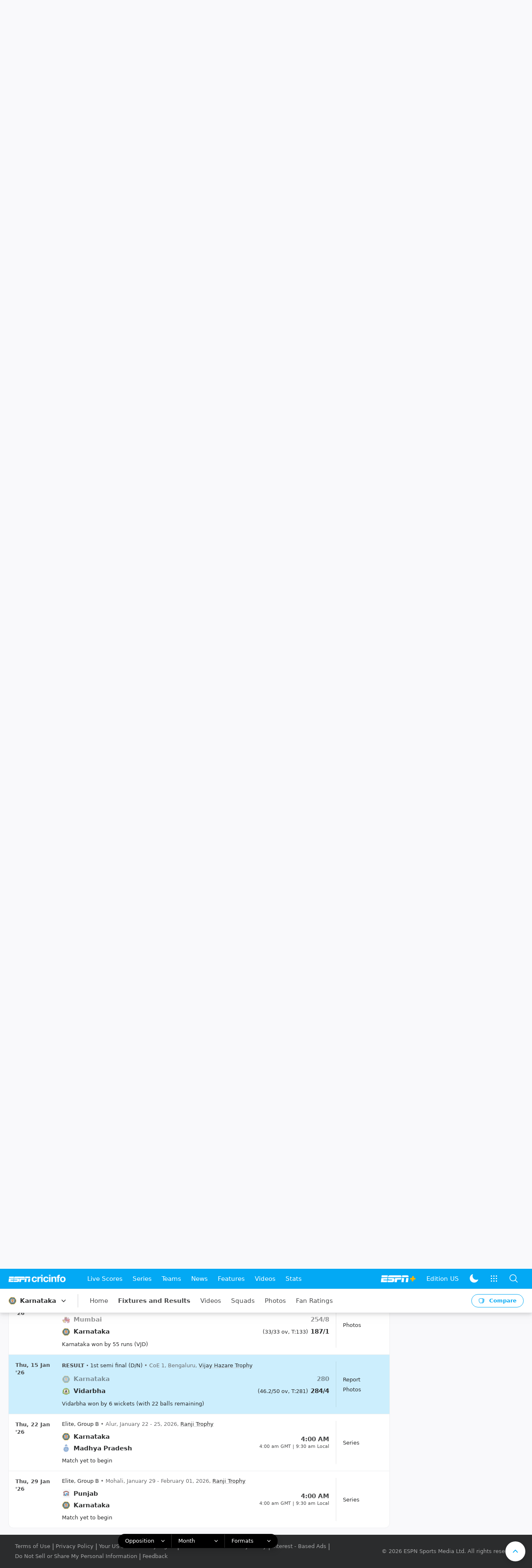

--- FILE ---
content_type: text/html; charset=utf-8
request_url: https://www.espncricinfo.com/team/karnataka-1872/match-schedule-fixtures-and-results
body_size: 57998
content:
<!DOCTYPE html><html lang="en"><head><meta charSet="utf-8"/><link rel="preconnect" href="https://img1.hscicdn.com" crossorigin="anonymous"/><link rel="preconnect" href="https://dcf.espn.com" crossorigin="anonymous"/><link rel="preload" href="https://wassets.hscicdn.com/static/fonts/CiIcons/ci-icons-v3.7/fonts/icomoon.woff?gencn3" as="font" type="font/woff2" crossorigin="anonymous"/><script type="text/javascript">
          /*! js-cookie v3.0.5 | MIT */
          !function(e,t){"object"==typeof exports&&"undefined"!=typeof module?module.exports=t():"function"==typeof define&&define.amd?define(t):(e="undefined"!=typeof globalThis?globalThis:e||self,function(){var n=e.Cookies,o=e.Cookies=t();o.noConflict=function(){return e.Cookies=n,o}}())}(this,(function(){"use strict";function e(e){for(var t=1;t<arguments.length;t++){var n=arguments[t];for(var o in n)e[o]=n[o]}return e}var t=function t(n,o){function r(t,r,i){if("undefined"!=typeof document){"number"==typeof(i=e({},o,i)).expires&&(i.expires=new Date(Date.now()+864e5*i.expires)),i.expires&&(i.expires=i.expires.toUTCString()),t=encodeURIComponent(t).replace(/%(2[346B]|5E|60|7C)/g,decodeURIComponent).replace(/[()]/g,escape);var c="";for(var u in i)i[u]&&(c+="; "+u,!0!==i[u]&&(c+="="+i[u].split(";")[0]));return document.cookie=t+"="+n.write(r,t)+c}}return Object.create({set:r,get:function(e){if("undefined"!=typeof document&&(!arguments.length||e)){for(var t=document.cookie?document.cookie.split("; "):[],o={},r=0;r<t.length;r++){var i=t[r].split("="),c=i.slice(1).join("=");try{var u=decodeURIComponent(i[0]);if(o[u]=n.read(c,u),e===u)break}catch(e){}}return e?o[e]:o}},remove:function(t,n){r(t,"",e({},n,{expires:-1}))},withAttributes:function(n){return t(this.converter,e({},this.attributes,n))},withConverter:function(n){return t(e({},this.converter,n),this.attributes)}},{attributes:{value:Object.freeze(o)},converter:{value:Object.freeze(n)}})}({read:function(e){return'"'===e[0]&&(e=e.slice(1,-1)),e.replace(/(%[dA-F]{2})+/gi,decodeURIComponent)},write:function(e){return encodeURIComponent(e).replace(/%(2[346BF]|3[AC-F]|40|5[BDE]|60|7[BCD])/g,decodeURIComponent)}},{path:"/"});return t}));
        </script><script type="text/javascript">
            // DATA LAYER CONFIGURATION
            var _dl = {
              site: {
                baseDomain: 'espncricinfo.com',
                site: 'espncricinfo',
                portal: 'sports',
                country: Cookies.get('country') || 'in',
                language: window.location.pathname.startsWith('/hindi') ? 'hi_in' : 'en_us',
                otguid: 'a0595f6d-337b-4be2-8d32-ad0c5e7c829d',
              },
              page: {
                page_url: window.location.href,
                page_title: document.title,
                platform: "web",
              },
              helpersEnabled: true,
              pageViewed: false,
              visitor: {
                swid: Cookies.get('SWID'),
              }
            };

            // SUBSCRIBE AND PUBLISH METHODS
            _dl.subscribe = function(eventName, callback) {
              document.addEventListener("__dataLayer." + eventName, function(e) {
                if (e && e.detail)
                  callback.apply(__dataLayer, e.detail);
              });
            };

            _dl.publish = function(eventName) {
              var args = Array.prototype.splice.apply(arguments, [1, arguments.length]),
              event = new CustomEvent("__dataLayer." + eventName, {
                detail: args || []
              });
              document.dispatchEvent(event);
            };

            // MAKE DATA LAYER GLOBAL
            window.__dataLayer = window.__dataLayer || {};
            Object.assign(window.__dataLayer, _dl);
        </script><script type="text/javascript">
          var appInfoValue = Cookies.get('ci-app');
          var appInfo = null;
          var isApp = false;
          if (appInfoValue) {
            appInfo = JSON.parse(appInfoValue);

            // android || ios
            if (appInfo['pf'] === 'android' || appInfo['pf'] === 'ios') {
              isApp = true;
            }
          }
          window.hsci = window.hsci || {
            consent: {
              region: 'unknown',
              enabled: false,
              taken: true,
            },
            did: null,
            appInfo: appInfo,
            playerV5: true
          };

          // android
          if (window.CleverTap) {
            isApp = true;

          // ios
          } else if (window.webkit && window.webkit.messageHandlers && window.webkit.messageHandlers.clevertap) {
            isApp = true;
          }

          hsci.isApp = isApp;

          //Flutter webview
          window.addEventListener('flutterInAppWebViewPlatformReady', function() {
            // console.log("flutterInAppWebViewPlatformReady done")
            window.isFlutterAppReady = true;
            window.isApp = true;
          });


          hsci.injectScript = function(src, opts) {
            (function() {
              var script = document.createElement("script");
              script.type = "text/javascript";
              script.async = false;
              script.src = src;
              if(opts && typeof opts.id !== "undefined") script.id = opts.id;
              if(opts && typeof opts.async !== "undefined") script.async = opts.async;
              if(opts && typeof opts.defer !== "undefined") script.defer = opts.defer;
              var s = document.getElementsByTagName('script')[0];
              s.parentNode.insertBefore(script, s);
            })();
          };
        </script><script type="text/javascript">
          hsci.consent.region = Cookies.get('region');
          hsci.consent.country = Cookies.get('country');

          // Faiyaz - emea region is added for exisiting users with the same region cookie.
          hsci.consent.enabled = hsci.isApp ? false : hsci.consent.region === 'gdpr' || hsci.consent.region === 'emea' || hsci.consent.region === 'ccpa';

          function handler() {
            // ensighten script is loaded and consent is taken so unblock
            window.yett.unblock();

            if(!hsci.isApp && window.hsci.playerV5) {
              // Data Layer Integration
              document.dispatchEvent(new Event("dataLayerReady"));
              window.__dataLayer.publish('pageView');
            }
          }

          // Faiyaz - emea region is added for exisiting users with the same region cookie.
          if(hsci.consent.enabled) {

            //disable integration scripts
            window.YETT_BLACKLIST = [
              /www\.googletagmanager\.com/,
              /d2r1yp2w7bby2u\.cloudfront\.net/,
              /at-.*?\.js/,
              /omniture-.*?\.js/,
              /prebid.*?\.js/,
              /sb\.scorecardresearch\.com/,
              /cdn\.taboola\.com/,
              /jsc\.mgid\.com/
            ];

            // This is required for ccpa region also
            document.addEventListener('tms.ready', handler);
            document.addEventListener('onetrust.consent.loaded', handler);

            if (hsci.consent.region === 'gdpr' || hsci.consent.region === 'emea' || hsci.consent.region === 'ccpa') {
              var _alertBox1 = Cookies.get('OptanonConsentAlertBoxClosed');
              var _alertBox2 = Cookies.get('OptanonAlertBoxClosed');
              hsci.consent.taken = _alertBox1 !== undefined || _alertBox2 !== undefined;

              window.addEventListener('consent.onetrust', function(e) {
                // Check if __tcfapi is ready to detect event on close
                // @ts-ignore
                if (window.__tcfapi) {
                  __tcfapi('getTCData', 2, function(tcData, success) {
                    if (success) {
                      if (tcData.eventStatus === 'useractioncomplete') {
                        window.location.reload();
                      }
                    }
                  });
                }
              });
            }

          } else {
            // for non gdpr regions do not load following scipt upfront load after window load
            window.YETT_BLACKLIST = [
              /d2r1yp2w7bby2u\.cloudfront\.net/,
              /omniture-.*?\.js/,
              /at-.*?\.js/,
              /cdn\.taboola\.com/,
              /jsc\.mgid\.com/
            ];

            if(hsci.isApp) {
              window.addEventListener('DOMContentLoaded', function(event) {
                window.yett.unblock();
              });
            } else {
              document.addEventListener('tms.ready', handler);
              document.addEventListener('onetrust.consent.loaded', handler);
            }
          }
        </script><script type="text/javascript">!function(t,e){"object"==typeof exports&&"undefined"!=typeof module?e(exports):"function"==typeof define&&define.amd?define(["exports"],e):e((t=t||self).yett={})}(this,function(t){"use strict";function o(e,t){return e&&(!t||t!==s)&&(!a.blacklist||a.blacklist.some(function(t){return t.test(e)}))&&(!a.whitelist||a.whitelist.every(function(t){return!t.test(e)}))}function l(t){var e=t.getAttribute("src");return a.blacklist&&a.blacklist.every(function(t){return!t.test(e)})||a.whitelist&&a.whitelist.some(function(t){return t.test(e)})}var s="javascript/blocked",a={blacklist:window.YETT_BLACKLIST,whitelist:window.YETT_WHITELIST},u={blacklisted:[]},f=new MutationObserver(function(t){for(var e=0;e<t.length;e++)for(var i=t[e].addedNodes,n=function(t){var n=i[t];if(1===n.nodeType&&"SCRIPT"===n.tagName){var e=n.src,r=n.type;if(o(e,r)){u.blacklisted.push(n.cloneNode()),n.type=s;n.addEventListener("beforescriptexecute",function t(e){n.getAttribute("type")===s&&e.preventDefault(),n.removeEventListener("beforescriptexecute",t)}),n.parentElement&&n.parentElement.removeChild(n)}}},r=0;r<i.length;r++)n(r)});f.observe(document.documentElement,{childList:!0,subtree:!0});var c=document.createElement;function p(t){return function(t){if(Array.isArray(t)){for(var e=0,n=new Array(t.length);e<t.length;e++)n[e]=t[e];return n}}(t)||function(t){if(Symbol.iterator in Object(t)||"[object Arguments]"===Object.prototype.toString.call(t))return Array.from(t)}(t)||function(){throw new TypeError("Invalid attempt to spread non-iterable instance")}()}document.createElement=function(){for(var t=arguments.length,e=new Array(t),n=0;n<t;n++)e[n]=arguments[n];if("script"!==e[0].toLowerCase())return c.bind(document).apply(void 0,e);var r=c.bind(document).apply(void 0,e),i=r.setAttribute.bind(r);return Object.defineProperties(r,{src:{get:function(){var t=r.getAttribute("src");return t&&0===t.indexOf("//")?document.location.protocol+t:t||""},set:function(t){return o(t,r.type)&&i("type",s),i("src",t),!0}},type:{set:function(t){var e=o(r.src,r.type)?s:t;return i("type",e),!0}}}),r.setAttribute=function(t,e){"type"===t||"src"===t?r[t]=e:HTMLScriptElement.prototype.setAttribute.call(r,t,e)},r};var d=new RegExp("[|\\{}()[\\]^$+*?.]","g");t.unblock=function(){for(var t=arguments.length,n=new Array(t),e=0;e<t;e++)n[e]=arguments[e];n.length<1?(a.blacklist=[],a.whitelist=[]):(a.blacklist&&(a.blacklist=a.blacklist.filter(function(e){return n.every(function(t){return"string"==typeof t?!e.test(t):t instanceof RegExp?e.toString()!==t.toString():void 0})})),a.whitelist&&(a.whitelist=[].concat(p(a.whitelist),p(n.map(function(e){if("string"==typeof e){var n=".*"+e.replace(d,"\$&")+".*";if(a.whitelist.every(function(t){return t.toString()!==n.toString()}))return new RegExp(n)}else if(e instanceof RegExp&&a.whitelist.every(function(t){return t.toString()!==e.toString()}))return e;return null}).filter(Boolean)))));for(var r=document.querySelectorAll('script[type="'.concat(s,'"]')),i=0;i<r.length;i++){var o=r[i];l(o)&&(o.type="application/javascript",u.blacklisted.push(o),o.parentElement.removeChild(o))}var c=0;p(u.blacklisted).forEach(function(t,e){if(l(t)){var n=document.createElement("script");n.setAttribute("src",t.src),n.setAttribute("type","application/javascript"),document.head.appendChild(n),u.blacklisted.splice(e-c,1),c++}}),a.blacklist&&a.blacklist.length<1&&f.disconnect()},Object.defineProperty(t,"__esModule",{value:!0})});</script><script type="text/javascript">
            if(!hsci.isApp) {
                hsci.injectScript('//dcf.espn.com/TWDC-DTCI/prod/Bootstrap.js', {async: true});
            }
          </script><script type="text/javascript">window.googletag = window.googletag || {cmd: []};
          window.pbjs = window.pbjs || {que: []};
          window._taboola = window._taboola || [];
          window._outbrain = window._outbrain || [];
        </script><meta name="viewport" content="width=device-width, initial-scale=1.0, maximum-scale=1.0, user-scalable=0"/><link rel="manifest" href="/static/json/manifest.json"/><link rel="shortcut icon" type="image/x-icon" href="https://wassets.hscicdn.com/static/images/favicon.ico"/><link href="https://wassets.hscicdn.com/static/images/iphone5_splash.png" media="(device-width: 320px) and (device-height: 568px) and (-webkit-device-pixel-ratio: 2)" rel="apple-touch-startup-image"/><link href="https://wassets.hscicdn.com/static/images/iphone6_splash.png" media="(device-width: 375px) and (device-height: 667px) and (-webkit-device-pixel-ratio: 2)" rel="apple-touch-startup-image"/><link href="https://wassets.hscicdn.com/static/images/iphoneplus_splash.png" media="(device-width: 621px) and (device-height: 1104px) and (-webkit-device-pixel-ratio: 3)" rel="apple-touch-startup-image"/><link href="https://wassets.hscicdn.com/static/images/iphonex_splash.png" media="(device-width: 375px) and (device-height: 812px) and (-webkit-device-pixel-ratio: 3)" rel="apple-touch-startup-image"/><link href="https://wassets.hscicdn.com/static/images/iphonexr_splash.png" media="(device-width: 414px) and (device-height: 896px) and (-webkit-device-pixel-ratio: 2)" rel="apple-touch-startup-image"/><link href="https://wassets.hscicdn.com/static/images/iphonexsmax_splash.png" media="(device-width: 414px) and (device-height: 896px) and (-webkit-device-pixel-ratio: 3)" rel="apple-touch-startup-image"/><link href="https://wassets.hscicdn.com/static/images/ipad_splash.png" media="(device-width: 768px) and (device-height: 1024px) and (-webkit-device-pixel-ratio: 2)" rel="apple-touch-startup-image"/><link href="https://wassets.hscicdn.com/static/images/ipadpro1_splash.png" media="(device-width: 834px) and (device-height: 1112px) and (-webkit-device-pixel-ratio: 2)" rel="apple-touch-startup-image"/><link href="https://wassets.hscicdn.com/static/images/ipadpro3_splash.png" media="(device-width: 834px) and (device-height: 1194px) and (-webkit-device-pixel-ratio: 2)" rel="apple-touch-startup-image"/><link href="https://wassets.hscicdn.com/static/images/ipadpro2_splash.png" media="(device-width: 1024px) and (device-height: 1366px) and (-webkit-device-pixel-ratio: 2)" rel="apple-touch-startup-image"/><meta name="mobile-web-app-capable" content="yes"/><meta name="apple-mobile-web-app-title" content="ESPN Cricinfo"/><meta name="apple-mobile-web-app-status-bar-style" content="black"/><meta name="theme-color" content="#03a9f4"/><link rel="apple-touch-icon" sizes="72x72" href="https://wassets.hscicdn.com/static/images/ios-72.png" type="image/png"/><link rel="apple-touch-icon" sizes="120x120" href="https://wassets.hscicdn.com/static/images/ios-120.png" type="image/png"/><link rel="apple-touch-icon" sizes="144x144" href="https://wassets.hscicdn.com/static/images/ios-144.png" type="image/png"/><link rel="apple-touch-icon" sizes="180x180" href="https://wassets.hscicdn.com/static/images/ios-180.png" type="image/png"/><title>Karnataka Cricket Team Schedule, Results &amp; Timetable</title><meta name="title" content="Karnataka Cricket Team Schedule, Results &amp; Timetable"/><meta name="description" content="Stay updated with the Karnataka cricket team schedules, fixtures, and results. Find live cricket scores and upcoming matches on ESPNcricinfo."/><meta name="keywords" content="Karnataka cricket team schedule,Karnataka cricket team fixtures,Karnataka cricket team time table,Karnataka cricket team upcoming series,Karnataka cricket team upcoming matches,Karnataka,Karnataka,KNTKA"/><meta name="robots" content="index,follow, max-snippet:-1, max-video-preview:-1, max-image-preview:large"/><meta name="googlebot" content="index,follow, max-snippet:-1, max-video-preview:-1, max-image-preview:large"/><link rel="canonical" href="https://www.espncricinfo.com/team/karnataka-1872/match-schedule-fixtures-and-results"/><meta property="og:site_name" content="ESPNcricinfo"/><meta property="og:type" content="website"/><meta property="og:title" content="Karnataka Cricket Team Schedule, Results &amp; Timetable"/><meta property="og:description" content="Stay updated with the Karnataka cricket team schedules, fixtures, and results. Find live cricket scores and upcoming matches on ESPNcricinfo."/><meta property="og:image" content="https://img1.hscicdn.com/image/upload/f_auto/lsci/db/PICTURES/CMS/313300/313311.logo.png"/><meta property="og:url" content="https://www.espncricinfo.com/team/karnataka-1872/match-schedule-fixtures-and-results"/><meta property="fb:app_id" content="260890547115"/><meta property="fb:pages" content="104266592953439"/><meta name="twitter:site" content="@espncricinfo"/><meta name="twitter:card" content="summary_large_image"/><meta name="twitter:app:name:iphone" content="ESPNcricinfo"/><meta name="twitter:app:id:iphone" content="417408017"/><meta name="twitter:app:name:googleplay" content="ESPNcricinfo"/><meta name="twitter:app:id:googleplay" content="com.july.cricinfo"/><meta name="twitter:title" content="Karnataka Cricket Team Schedule, Results &amp; Timetable"/><meta name="twitter:description" content="Stay updated with the Karnataka cricket team schedules, fixtures, and results. Find live cricket scores and upcoming matches on ESPNcricinfo."/><meta name="twitter:image" content="https://img1.hscicdn.com/image/upload/f_auto/lsci/db/PICTURES/CMS/313300/313311.logo.png"/><meta itemProp="name" content="Karnataka Cricket Team Schedule, Results &amp; Timetable"/><meta itemProp="description" content="Stay updated with the Karnataka cricket team schedules, fixtures, and results. Find live cricket scores and upcoming matches on ESPNcricinfo."/><meta itemProp="image" content="https://img1.hscicdn.com/image/upload/f_auto/lsci/db/PICTURES/CMS/313300/313311.logo.png"/><meta itemProp="publisher" content="ESPNcricinfo"/><meta itemProp="url" content="https://www.espncricinfo.com/team/karnataka-1872/match-schedule-fixtures-and-results"/><meta itemProp="editor" content="ESPNcricinfo"/><meta itemProp="headline" content="Karnataka Cricket Team Schedule, Results &amp; Timetable"/><meta itemProp="sourceOrganization" content="ESPN Digital Media Pvt Ltd"/><meta itemProp="keywords" content="Karnataka cricket team schedule,Karnataka cricket team fixtures,Karnataka cricket team time table,Karnataka cricket team upcoming series,Karnataka cricket team upcoming matches,Karnataka,Karnataka,KNTKA"/><meta itemProp="datePublished" content="2026-01-18T18:20:53+00:00"/><meta itemProp="dateModified" content="2026-01-18T18:20:53+00:00"/><script type="application/ld+json">{"@context":"https://schema.org","@type":"Organization","name":"ESPN Digital Media Private Limited","url":"https://www.espncricinfo.com","logo":"/static/images/espncricinfo-logo-full.png","address":{"@type":"PostalAddress","streetAddress":"Ground Floor, Embassy Golf Links Business Park, Cherry Hills, Intermediate Ring Road, Domlur","addressLocality":"Bangalore","addressRegion":"India","postalCode":"560071","Telephone":"+91-080-68479700"},"sameAs":["https://www.facebook.com/Cricinfo","https://twitter.com/ESPNcricinfo","https://www.youtube.com/espncricinfo"]}</script><script type="application/ld+json">{"@context":"https://schema.org","@graph":[{"@context":"https://schema.org","@type":"SiteNavigationElement","@id":"#nav-item","name":"Live Scores","url":"https://www.espncricinfo.com/live-cricket-score"},{"@context":"https://schema.org","@type":"SiteNavigationElement","@id":"#nav-item","name":"Live Scores Home","url":"https://www.espncricinfo.com/live-cricket-score"},{"@context":"https://schema.org","@type":"SiteNavigationElement","@id":"#nav-item","name":"Schedule","url":"https://www.espncricinfo.com/live-cricket-match-schedule-fixtures"},{"@context":"https://schema.org","@type":"SiteNavigationElement","@id":"#nav-item","name":"Results","url":"https://www.espncricinfo.com/live-cricket-match-results"},{"@context":"https://schema.org","@type":"SiteNavigationElement","@id":"#nav-item","name":"Month view","url":"https://www.espncricinfo.com/live-cricket-month-view"},{"@context":"https://schema.org","@type":"SiteNavigationElement","@id":"#nav-item","name":"Season view","url":"https://www.espncricinfo.com/ci/engine/series/index.html?view=season"},{"@context":"https://schema.org","@type":"SiteNavigationElement","@id":"#nav-item","name":"International calendar","url":"https://www.espncricinfo.com/ci/engine/match/index.html?view=calendar"},{"@context":"https://schema.org","@type":"SiteNavigationElement","@id":"#nav-item","name":"Desktop Scoreboard","url":"https://www.espncricinfo.com/ci/engine/match/scores/desktop.html"},{"@context":"https://schema.org","@type":"SiteNavigationElement","@id":"#nav-item","name":"Series","url":"https://www.espncricinfo.com/cricket-fixtures"},{"@context":"https://schema.org","@type":"SiteNavigationElement","@id":"#nav-item","name":"WPL 2026","url":"https://www.espncricinfo.com/series/women-s-premier-league-2025-26-1510059"},{"@context":"https://schema.org","@type":"SiteNavigationElement","@id":"#nav-item","name":"India vs New Zealand","url":"https://www.espncricinfo.com/series/new-zealand-in-india-2025-26-1490228"},{"@context":"https://schema.org","@type":"SiteNavigationElement","@id":"#nav-item","name":"Under-19 World Cup","url":"https://www.espncricinfo.com/series/men-s-under-19-world-cup-2025-26-1511849"},{"@context":"https://schema.org","@type":"SiteNavigationElement","@id":"#nav-item","name":"Men's T20 World Cup 2026","url":"https://www.espncricinfo.com/series/icc-men-s-t20-world-cup-2025-26-1502138"},{"@context":"https://schema.org","@type":"SiteNavigationElement","@id":"#nav-item","name":"SA20 2026","url":"https://www.espncricinfo.com/series/sa20-2025-26-1494252"},{"@context":"https://schema.org","@type":"SiteNavigationElement","@id":"#nav-item","name":"BBL 2025","url":"https://www.espncricinfo.com/series/big-bash-league-2025-26-1490534"},{"@context":"https://schema.org","@type":"SiteNavigationElement","@id":"#nav-item","name":"BPL 2025","url":"https://www.espncricinfo.com/series/bangladesh-premier-league-2025-26-1516530"},{"@context":"https://schema.org","@type":"SiteNavigationElement","@id":"#nav-item","name":"IPL 2026","url":"https://www.espncricinfo.com/series/indian-premier-league-2025-26-1510719"},{"@context":"https://schema.org","@type":"SiteNavigationElement","@id":"#nav-item","name":"Men's Super Smash","url":"https://www.espncricinfo.com/series/super-smash-2025-26-1499623"},{"@context":"https://schema.org","@type":"SiteNavigationElement","@id":"#nav-item","name":"Women's Super Smash","url":"https://www.espncricinfo.com/series/women-s-super-smash-2025-26-1499624"},{"@context":"https://schema.org","@type":"SiteNavigationElement","@id":"#nav-item","name":"Women's T20 World Cup QLF","url":"https://www.espncricinfo.com/series/women-s-t20-world-cup-qualifier-2025-26-1515205"},{"@context":"https://schema.org","@type":"SiteNavigationElement","@id":"#nav-item","name":"Test Championship 2025-2027","url":"https://www.espncricinfo.com/series/icc-world-test-championship-2025-2027-1472510"},{"@context":"https://schema.org","@type":"SiteNavigationElement","@id":"#nav-item","name":"-Future series-","url":"https://www.espncricinfo.com/cricket-fixtures/#future"},{"@context":"https://schema.org","@type":"SiteNavigationElement","@id":"#nav-item","name":"-Archives-","url":"https://www.espncricinfo.com/ci/engine/series/index.html"},{"@context":"https://schema.org","@type":"SiteNavigationElement","@id":"#nav-item","name":"Teams","url":"https://www.espncricinfo.com/team"},{"@context":"https://schema.org","@type":"SiteNavigationElement","@id":"#nav-item","name":"Australia","url":"https://www.espncricinfo.com/team/australia-2"},{"@context":"https://schema.org","@type":"SiteNavigationElement","@id":"#nav-item","name":"Afghanistan","url":"https://www.espncricinfo.com/team/afghanistan-40"},{"@context":"https://schema.org","@type":"SiteNavigationElement","@id":"#nav-item","name":"Bangladesh","url":"https://www.espncricinfo.com/team/bangladesh-25"},{"@context":"https://schema.org","@type":"SiteNavigationElement","@id":"#nav-item","name":"Canada","url":"https://www.espncricinfo.com/team/canada-17"},{"@context":"https://schema.org","@type":"SiteNavigationElement","@id":"#nav-item","name":"England","url":"https://www.espncricinfo.com/team/england-1"},{"@context":"https://schema.org","@type":"SiteNavigationElement","@id":"#nav-item","name":"Ireland","url":"https://www.espncricinfo.com/team/ireland-29"},{"@context":"https://schema.org","@type":"SiteNavigationElement","@id":"#nav-item","name":"India","url":"https://www.espncricinfo.com/team/india-6"},{"@context":"https://schema.org","@type":"SiteNavigationElement","@id":"#nav-item","name":"Namibia","url":"https://www.espncricinfo.com/team/namibia-28"},{"@context":"https://schema.org","@type":"SiteNavigationElement","@id":"#nav-item","name":"New Zealand","url":"https://www.espncricinfo.com/team/new-zealand-5"},{"@context":"https://schema.org","@type":"SiteNavigationElement","@id":"#nav-item","name":"Nepal","url":"https://www.espncricinfo.com/team/nepal-33"},{"@context":"https://schema.org","@type":"SiteNavigationElement","@id":"#nav-item","name":"Pakistan","url":"https://www.espncricinfo.com/team/pakistan-7"},{"@context":"https://schema.org","@type":"SiteNavigationElement","@id":"#nav-item","name":"Netherlands","url":"https://www.espncricinfo.com/team/netherlands-15"},{"@context":"https://schema.org","@type":"SiteNavigationElement","@id":"#nav-item","name":"South Africa","url":"https://www.espncricinfo.com/team/south-africa-3"},{"@context":"https://schema.org","@type":"SiteNavigationElement","@id":"#nav-item","name":"Oman","url":"https://www.espncricinfo.com/team/oman-37"},{"@context":"https://schema.org","@type":"SiteNavigationElement","@id":"#nav-item","name":"Sri Lanka","url":"https://www.espncricinfo.com/team/sri-lanka-8"},{"@context":"https://schema.org","@type":"SiteNavigationElement","@id":"#nav-item","name":"Scotland","url":"https://www.espncricinfo.com/team/scotland-30"},{"@context":"https://schema.org","@type":"SiteNavigationElement","@id":"#nav-item","name":"West Indies","url":"https://www.espncricinfo.com/team/west-indies-4"},{"@context":"https://schema.org","@type":"SiteNavigationElement","@id":"#nav-item","name":"UAE","url":"https://www.espncricinfo.com/team/united-arab-emirates-27"},{"@context":"https://schema.org","@type":"SiteNavigationElement","@id":"#nav-item","name":"Zimbabwe","url":"https://www.espncricinfo.com/team/zimbabwe-9"},{"@context":"https://schema.org","@type":"SiteNavigationElement","@id":"#nav-item","name":"USA","url":"https://www.espncricinfo.com/team/united-states-of-america-11"},{"@context":"https://schema.org","@type":"SiteNavigationElement","@id":"#nav-item","name":"News","url":"https://www.espncricinfo.com/cricket-news"},{"@context":"https://schema.org","@type":"SiteNavigationElement","@id":"#nav-item","name":"News Home","url":"https://www.espncricinfo.com/cricket-news"},{"@context":"https://schema.org","@type":"SiteNavigationElement","@id":"#nav-item","name":"Future of ODIs","url":"https://www.espncricinfo.com/cricket-news/the-future-of-odis-39"},{"@context":"https://schema.org","@type":"SiteNavigationElement","@id":"#nav-item","name":"Ball-tampering","url":"https://www.espncricinfo.com/cricket-news/ball-tampering-25"},{"@context":"https://schema.org","@type":"SiteNavigationElement","@id":"#nav-item","name":"Technology in cricket","url":"https://www.espncricinfo.com/cricket-news/technology-in-cricket-18"},{"@context":"https://schema.org","@type":"SiteNavigationElement","@id":"#nav-item","name":"Racism","url":"https://www.espncricinfo.com/cricket-news/racism-99"},{"@context":"https://schema.org","@type":"SiteNavigationElement","@id":"#nav-item","name":"Run-out controversies","url":"https://www.espncricinfo.com/cricket-news/run-out-controversies-325"},{"@context":"https://schema.org","@type":"SiteNavigationElement","@id":"#nav-item","name":"Corruption","url":"https://www.espncricinfo.com/cricket-news/corruption-in-cricket-4"},{"@context":"https://schema.org","@type":"SiteNavigationElement","@id":"#nav-item","name":"Features","url":"https://www.espncricinfo.com/cricket-features"},{"@context":"https://schema.org","@type":"SiteNavigationElement","@id":"#nav-item","name":"Features Home","url":"https://www.espncricinfo.com/cricket-features"},{"@context":"https://schema.org","@type":"SiteNavigationElement","@id":"#nav-item","name":"On this day","url":"https://www.espncricinfo.com/on-this-day/cricket-events"},{"@context":"https://schema.org","@type":"SiteNavigationElement","@id":"#nav-item","name":"Writers","url":"https://www.espncricinfo.com/espncricinfo-writers-index"},{"@context":"https://schema.org","@type":"SiteNavigationElement","@id":"#nav-item","name":"Web stories","url":"https://www.espncricinfo.com/webstories"},{"@context":"https://schema.org","@type":"SiteNavigationElement","@id":"#nav-item","name":"Photo galleries","url":"https://www.espncricinfo.com/gallery"},{"@context":"https://schema.org","@type":"SiteNavigationElement","@id":"#nav-item","name":"Cricinfo 30 years","url":"https://www.espncricinfo.com/cricinfo-30-years"},{"@context":"https://schema.org","@type":"SiteNavigationElement","@id":"#nav-item","name":"The Cricket Monthly","url":"https://www.thecricketmonthly.com/"},{"@context":"https://schema.org","@type":"SiteNavigationElement","@id":"#nav-item","name":"Videos","url":"https://www.espncricinfo.com/cricket-videos/"},{"@context":"https://schema.org","@type":"SiteNavigationElement","@id":"#nav-item","name":"Cricinformed","url":"https://www.espncricinfo.com/cricket-videos/genre/cricinformed-299"},{"@context":"https://schema.org","@type":"SiteNavigationElement","@id":"#nav-item","name":"TimeOut","url":"https://www.espncricinfo.com/cricket-videos/genre/time-out-221"},{"@context":"https://schema.org","@type":"SiteNavigationElement","@id":"#nav-item","name":"Matchday","url":"https://www.espncricinfo.com/cricket-videos/genre/match-day-155"},{"@context":"https://schema.org","@type":"SiteNavigationElement","@id":"#nav-item","name":"25 Questions","url":"https://www.espncricinfo.com/cricket-videos/genre/25-questions-191"},{"@context":"https://schema.org","@type":"SiteNavigationElement","@id":"#nav-item","name":"News and Analysis","url":"https://www.espncricinfo.com/cricket-videos/genre/news-and-analysis-34"},{"@context":"https://schema.org","@type":"SiteNavigationElement","@id":"#nav-item","name":"Interviews","url":"https://www.espncricinfo.com/cricket-videos/genre/interviews-9"},{"@context":"https://schema.org","@type":"SiteNavigationElement","@id":"#nav-item","name":"Features","url":"https://www.espncricinfo.com/cricket-videos/genre/features-46"},{"@context":"https://schema.org","@type":"SiteNavigationElement","@id":"#nav-item","name":"Press Conference","url":"https://www.espncricinfo.com/cricket-videos/genre/press-conference-2"},{"@context":"https://schema.org","@type":"SiteNavigationElement","@id":"#nav-item","name":"Polite Enquiries","url":"https://www.espncricinfo.com/cricket-videos/genre/politeenquiries-119"},{"@context":"https://schema.org","@type":"SiteNavigationElement","@id":"#nav-item","name":"Run Order","url":"https://www.espncricinfo.com/cricket-videos/genre/run-order-166"},{"@context":"https://schema.org","@type":"SiteNavigationElement","@id":"#nav-item","name":"Newsroom","url":"https://www.espncricinfo.com/cricket-videos/genre/newsroom-218"},{"@context":"https://schema.org","@type":"SiteNavigationElement","@id":"#nav-item","name":"Highlights","url":"https://www.espncricinfo.com/cricket-videos/genre/highlights-37"},{"@context":"https://schema.org","@type":"SiteNavigationElement","@id":"#nav-item","name":"YouTube","url":"https://www.youtube.com/ESPNCricinfo"},{"@context":"https://schema.org","@type":"SiteNavigationElement","@id":"#nav-item","name":"Stats","url":"https://www.espncricinfo.com/records"},{"@context":"https://schema.org","@type":"SiteNavigationElement","@id":"#nav-item","name":"Stats home","url":"https://www.espncricinfo.com/records"},{"@context":"https://schema.org","@type":"SiteNavigationElement","@id":"#nav-item","name":"AskCricinfo","url":"https://www.espncricinfo.com/ask"},{"@context":"https://schema.org","@type":"SiteNavigationElement","@id":"#nav-item","name":"Statsguru","url":"https://stats.espncricinfo.com/ci/engine/stats/index.html"},{"@context":"https://schema.org","@type":"SiteNavigationElement","@id":"#nav-item","name":"SuperStats","url":"https://www.espncricinfo.com/genre/superstats-706"},{"@context":"https://schema.org","@type":"SiteNavigationElement","@id":"#nav-item","name":"2025 records","url":"https://www.espncricinfo.com/records/year/2025-2025"},{"@context":"https://schema.org","@type":"SiteNavigationElement","@id":"#nav-item","name":"2024 records","url":"https://www.espncricinfo.com/records/year/2024-2024"},{"@context":"https://schema.org","@type":"SiteNavigationElement","@id":"#nav-item","name":"All records","url":"https://www.espncricinfo.com/records"},{"@context":"https://schema.org","@type":"SiteNavigationElement","@id":"#nav-item","name":"Players","url":"https://www.espncricinfo.com/cricketers"},{"@context":"https://schema.org","@type":"SiteNavigationElement","@id":"#nav-item","name":"Grounds","url":"https://www.espncricinfo.com/cricket-grounds"},{"@context":"https://schema.org","@type":"SiteNavigationElement","@id":"#nav-item","name":"Rankings","url":"https://www.espncricinfo.com/rankings/icc-team-ranking"}]}</script><script type="application/ld+json">{"@context":"https://schema.org","@type":"WebPage","name":"Karnataka Cricket Team Schedule, Results & Timetable","description":"Stay updated with the Karnataka cricket team schedules, fixtures, and results. Find live cricket scores and upcoming matches on ESPNcricinfo.","url":"https://www.espncricinfo.com/team/karnataka-1872/match-schedule-fixtures-and-results","publisher":{"@type":"Organization","name":"ESPN Digital Media Private Limited","url":"https://www.espncricinfo.com","logo":{"@type":"ImageObject","contentUrl":"/static/images/espncricinfo-logo-full.png"}}}</script><script type="application/ld+json">{"@context":"https://schema.org","@type":"BreadcrumbList","itemListElement":[{"@type":"ListItem","position":1,"item":{"@id":"/","name":"Home"}},{"@type":"ListItem","position":2,"item":{"@id":"/team","name":"Cricket Teams"}},{"@type":"ListItem","position":3,"item":{"@id":"/team/karnataka-1872","name":"Karnataka"}},{"@type":"ListItem","position":4,"item":{"@id":"/team/karnataka-1872/match-schedule-fixtures-and-results","name":"Schedule"}}]}</script><meta name="next-head-count" content="71"/><link data-next-font="" rel="preconnect" href="/" crossorigin="anonymous"/><link rel="preload" href="https://wassets.hscicdn.com/_next/static/css/555538078b0b0fcb.css" as="style"/><link rel="stylesheet" href="https://wassets.hscicdn.com/_next/static/css/555538078b0b0fcb.css" data-n-g=""/><noscript data-n-css=""></noscript><script defer="" nomodule="" src="https://wassets.hscicdn.com/_next/static/chunks/polyfills-78c92fac7aa8fdd8.js"></script><script defer="" src="https://wassets.hscicdn.com/_next/static/chunks/CiLanguageEnglish.44cecc4cb23f9718.js"></script><script defer="" src="https://wassets.hscicdn.com/_next/static/chunks/4657.abcb2e5936dfe1d8.js"></script><script src="https://wassets.hscicdn.com/_next/static/chunks/webpack-69668e6f336223ad.js" defer=""></script><script src="https://wassets.hscicdn.com/_next/static/chunks/framework-70f95e8fb8fe7028.js" defer=""></script><script src="https://wassets.hscicdn.com/_next/static/chunks/main-46c7eef8fbc39f54.js" defer=""></script><script src="https://wassets.hscicdn.com/_next/static/chunks/pages/_app-9c13bae1e3ffabdd.js" defer=""></script><script src="https://wassets.hscicdn.com/_next/static/chunks/c7980ebc-bf076023ddd03590.js" defer=""></script><script src="https://wassets.hscicdn.com/_next/static/chunks/8950-ee76b199aadca129.js" defer=""></script><script src="https://wassets.hscicdn.com/_next/static/chunks/2024-d083a4536cc32940.js" defer=""></script><script src="https://wassets.hscicdn.com/_next/static/chunks/9515-ea150dbf5171c32e.js" defer=""></script><script src="https://wassets.hscicdn.com/_next/static/chunks/7185-8c8b43a234cfc1e5.js" defer=""></script><script src="https://wassets.hscicdn.com/_next/static/chunks/497-a5ff636093bd0121.js" defer=""></script><script src="https://wassets.hscicdn.com/_next/static/chunks/4792-057ed515b76dcb74.js" defer=""></script><script src="https://wassets.hscicdn.com/_next/static/chunks/8297-e501873aa0c64375.js" defer=""></script><script src="https://wassets.hscicdn.com/_next/static/chunks/6305-f7eefb49726f6ad1.js" defer=""></script><script src="https://wassets.hscicdn.com/_next/static/chunks/9546-af50f0b212773f07.js" defer=""></script><script src="https://wassets.hscicdn.com/_next/static/chunks/8015-290d6dce8692e570.js" defer=""></script><script src="https://wassets.hscicdn.com/_next/static/chunks/9693-9f86b64df4837769.js" defer=""></script><script src="https://wassets.hscicdn.com/_next/static/chunks/209-1e59aed64e265253.js" defer=""></script><script src="https://wassets.hscicdn.com/_next/static/chunks/6566-68ce0082a2a0e953.js" defer=""></script><script src="https://wassets.hscicdn.com/_next/static/chunks/3007-989943d9a664aabe.js" defer=""></script><script src="https://wassets.hscicdn.com/_next/static/chunks/596-8cbf59077e7a3917.js" defer=""></script><script src="https://wassets.hscicdn.com/_next/static/chunks/pages/team/CiTeamSchedulePage-b5d0045ae2decfd0.js" defer=""></script><script src="https://wassets.hscicdn.com/_next/static/3RvoFDJcOjCOSaTgqZXr9/_buildManifest.js" defer=""></script><script src="https://wassets.hscicdn.com/_next/static/3RvoFDJcOjCOSaTgqZXr9/_ssgManifest.js" defer=""></script></head><body class=""><div id="__next"><script>
    (function() {
      let theme = window?.localStorage?.getItem('ci-theme-preference') || 'LIGHT';

      // check ci-app-theme cookie required for native app theme support
      const appTheme = Cookies.get('ci_app_theme') || Cookies.get('ci-app-theme');

      if(appTheme) {
        theme = appTheme;
        window.hsciapp = { theme: appTheme };
      }

      if (theme === 'DARK') {
        document.body.dataset.colorTheme = 'dark';
      }
    })()
  </script><noscript><iframe src="//www.googletagmanager.com/ns.html?id=GTM-M2X5VXQ" height="0" width="0" style="display:none;visibility:hidden;"></iframe></noscript><section id="pane-main" class=""><section id="main-container"><aside class="ad-placeholder overlay ad-overlay-936169"></aside><div class="ds-pb-4 ds-min-h-[182px] ds-bg-fill-hsb ds-pt-2"><div class="lg:ds-container lg:ds-mx-auto lg:ds-px-5"><div class="ds-relative ds-w-full ds-scrollbar-hide ds-px-2 ds-flex ds-bg-transparent ds-overflow-x-auto ds-scrollbar-hide"><div class="ds-flex ds-flex-row ds-w-full ds-overflow-x-auto ds-scrollbar-hide ds-overflow-y-hidden"><div class="ds-shrink-0 ds-mr-5 last:ds-mr-0"><div class="ds-cursor-pointer ds-flex ds-justify-center ds-h-4"><span class="ds-text-tight-s ds-font-bold ds-flex ds-justify-center ds-items-center ds-cursor-pointer ds-flex-1 ds-text-raw-white ds-tab-active"><span>Matches<!-- --> <span>(<!-- -->21<!-- -->)</span></span></span></div></div><div class="ds-shrink-0 ds-mr-5 last:ds-mr-0"><div class="ds-cursor-pointer ds-flex ds-justify-center ds-h-4"><span class="ds-text-tight-s ds-font-regular ds-flex ds-justify-center ds-items-center ds-cursor-pointer ds-flex-1 ds-text-raw-white"><span>New Zealand in India<!-- --> <span>(<!-- -->1<!-- -->)</span></span></span></div></div><div class="ds-shrink-0 ds-mr-5 last:ds-mr-0"><div class="ds-cursor-pointer ds-flex ds-justify-center ds-h-4"><span class="ds-text-tight-s ds-font-regular ds-flex ds-justify-center ds-items-center ds-cursor-pointer ds-flex-1 ds-text-raw-white"><span>Men&#x27;s Under-19 World Cup<!-- --> <span>(<!-- -->6<!-- -->)</span></span></span></div></div><div class="ds-shrink-0 ds-mr-5 last:ds-mr-0"><div class="ds-cursor-pointer ds-flex ds-justify-center ds-h-4"><span class="ds-text-tight-s ds-font-regular ds-flex ds-justify-center ds-items-center ds-cursor-pointer ds-flex-1 ds-text-raw-white"><span>SA20<!-- --> <span>(<!-- -->2<!-- -->)</span></span></span></div></div><div class="ds-shrink-0 ds-mr-5 last:ds-mr-0"><div class="ds-cursor-pointer ds-flex ds-justify-center ds-h-4"><span class="ds-text-tight-s ds-font-regular ds-flex ds-justify-center ds-items-center ds-cursor-pointer ds-flex-1 ds-text-raw-white"><span>BPL<!-- --> <span>(<!-- -->2<!-- -->)</span></span></span></div></div><div class="ds-shrink-0 ds-mr-5 last:ds-mr-0"><div class="ds-cursor-pointer ds-flex ds-justify-center ds-h-4"><span class="ds-text-tight-s ds-font-regular ds-flex ds-justify-center ds-items-center ds-cursor-pointer ds-flex-1 ds-text-raw-white"><span>Vijay Hazare Trophy<!-- --> <span>(<!-- -->1<!-- -->)</span></span></span></div></div><div class="ds-shrink-0 ds-mr-5 last:ds-mr-0"><div class="ds-cursor-pointer ds-flex ds-justify-center ds-h-4"><span class="ds-text-tight-s ds-font-regular ds-flex ds-justify-center ds-items-center ds-cursor-pointer ds-flex-1 ds-text-raw-white"><span>BBL<!-- --> <span>(<!-- -->1<!-- -->)</span></span></span></div></div><div class="ds-shrink-0 ds-mr-5 last:ds-mr-0"><div class="ds-cursor-pointer ds-flex ds-justify-center ds-h-4"><span class="ds-text-tight-s ds-font-regular ds-flex ds-justify-center ds-items-center ds-cursor-pointer ds-flex-1 ds-text-raw-white"><span>Super Smash<!-- --> <span>(<!-- -->2<!-- -->)</span></span></span></div></div><div class="ds-shrink-0 ds-mr-5 last:ds-mr-0"><div class="ds-cursor-pointer ds-flex ds-justify-center ds-h-4"><span class="ds-text-tight-s ds-font-regular ds-flex ds-justify-center ds-items-center ds-cursor-pointer ds-flex-1 ds-text-raw-white"><span>WT20 WC Qualifier<!-- --> <span>(<!-- -->4<!-- -->)</span></span></span></div></div><div class="ds-shrink-0 ds-mr-5 last:ds-mr-0"><div class="ds-cursor-pointer ds-flex ds-justify-center ds-h-4"><span class="ds-text-tight-s ds-font-regular ds-flex ds-justify-center ds-items-center ds-cursor-pointer ds-flex-1 ds-text-raw-white"><span>AFG vs WI<!-- --> <span>(<!-- -->1<!-- -->)</span></span></span></div></div><div class="ds-shrink-0 ds-mr-5 last:ds-mr-0"><div class="ds-cursor-pointer ds-flex ds-justify-center ds-h-4"><span class="ds-text-tight-s ds-font-regular ds-flex ds-justify-center ds-items-center ds-cursor-pointer ds-flex-1 ds-text-raw-white"><span>WPL<!-- --> <span>(<!-- -->1<!-- -->)</span></span></span></div></div></div></div><div class="ds-block"></div><div class="ds-pt-2"><div class="ci-hsb-carousel"><div class="slick-slider ds-carousel slick-initialized" dir="ltr"><button type="button" data-role="none" class="slick-arrow slick-prev slick-disabled" style="display:block"> <!-- -->Previous</button><div class="slick-list"><div class="slick-track" style="width:0px;left:0px"><div style="outline:none" data-index="0" class="slick-slide slick-active slick-current" tabindex="-1" aria-hidden="false"><div><aside></aside></div></div><div style="outline:none" data-index="1" class="slick-slide slick-active" tabindex="-1" aria-hidden="false"><div><div class="ds-p-2 ds-pb-0.5 ds-bg-fill-hsb-scorecell ds-text-compact-2xs ds-rounded-xl ds-h-[8.375rem]" tabindex="-1" style="width:100%;display:inline-block"><div class="ds-w-[288px]"><a href="/series/new-zealand-in-india-2025-26-1490228/india-vs-new-zealand-3rd-odi-1490233/live-cricket-score" title="" class="ds-no-tap-higlight"><span class="ds-text-compact-xxs"><span class="ds-block"><span class="ds-flex ds-justify-between ds-items-center ds-h-5"><span class="ds-truncate"></span></span><span class="ds-h-14 ds-overflow-hidden"><div class=""><div class="ds-flex ds-flex-col ds-mb-2 ds-mt-1 ds-space-y-1"><div class="ci-team-score ds-flex ds-justify-between ds-items-center ds-text-typo"><div class="ds-flex ds-items-center ds-min-w-0 ds-mr-1" title="NZ"><img width="20" height="20" alt="NZ Flag" style="width:20px;height:20px" class="ds-mr-2" src="https://wassets.hscicdn.com/static/images/lazyimage-transparent.png" fetchpriority="auto"/><p class="ds-text-tight-s ds-font-bold ds-capitalize ds-truncate">NZ</p></div><div class="ds-text-compact-s ds-text-typo ds-text-right ds-whitespace-nowrap"><span class="ds-text-compact-xxs ds-mr-0.5"></span><strong class="">337/8</strong></div></div><div class="ci-team-score ds-flex ds-justify-between ds-items-center ds-text-typo ds-opacity-50"><div class="ds-flex ds-items-center ds-min-w-0 ds-mr-1" title="IND"><img width="20" height="20" alt="IND Flag" style="width:20px;height:20px" class="ds-mr-2" src="https://wassets.hscicdn.com/static/images/lazyimage-transparent.png" fetchpriority="auto"/><p class="ds-text-tight-s ds-font-bold ds-capitalize ds-truncate">IND</p></div><div class="ds-text-compact-s ds-text-typo ds-text-right ds-whitespace-nowrap"><span class="ds-text-compact-xxs ds-mr-0.5">(46/50 ov, T:338) </span><strong class="">296</strong></div></div></div></div></span><span class="ds-h-3"><p class="ds-text-tight-xs ds-font-medium ds-truncate ds-opacity-0"><span>null</span></p></span></span></span></a><span class="ds-flex ds-mt-2 ds-py-1 ds-border-t ds-border-line-default-translucent"><a href="/series/new-zealand-in-india-2025-26-1490228/match-schedule-fixtures-and-results" title="Schedule" class="ds-inline-flex ds-items-start ds-leading-none ds-mr-4"><span class="ds-text-compact-xs ds-block ds-text-typo hover:ds-underline hover:ds-decoration-ui-stroke">Schedule</span></a><a href="/series/new-zealand-in-india-2025-26-1490228/india-vs-new-zealand-3rd-odi-1490233/match-report" title="Report" class="ds-inline-flex ds-items-start ds-leading-none ds-mr-4"><span class="ds-text-compact-xs ds-block ds-text-typo hover:ds-underline hover:ds-decoration-ui-stroke">Report</span></a><a href="/series/new-zealand-in-india-2025-26-1490228/india-vs-new-zealand-3rd-odi-1490233/match-videos" title="Videos" class="ds-inline-flex ds-items-start ds-leading-none ds-mr-4"><span class="ds-text-compact-xs ds-block ds-text-typo hover:ds-underline hover:ds-decoration-ui-stroke">Videos</span></a><a href="/series/new-zealand-in-india-2025-26-1490228" title="New Zealand tour of India" class="ds-inline-flex ds-items-start ds-leading-none ds-mr-4"><span class="ds-text-compact-xs ds-block ds-text-typo hover:ds-underline hover:ds-decoration-ui-stroke">Series</span></a></span></div></div></div></div><div style="outline:none" data-index="2" class="slick-slide slick-active" tabindex="-1" aria-hidden="false"><div><div class="ds-p-2 ds-pb-0.5 ds-bg-fill-hsb-scorecell ds-text-compact-2xs ds-rounded-xl ds-h-[8.375rem]" tabindex="-1" style="width:100%;display:inline-block"><div class="ds-w-[288px]"><a href="/series/men-s-under-19-world-cup-2025-26-1511849/afghanistan-under-19s-vs-west-indies-under-19s-11th-match-group-d-1511860/full-scorecard" title="" class="ds-no-tap-higlight"><span class="ds-text-compact-xxs"><span class="ds-block"><span class="ds-flex ds-justify-between ds-items-center ds-h-5"><span class="ds-truncate"></span></span><span class="ds-h-14 ds-overflow-hidden"><div class=""><div class="ds-flex ds-flex-col ds-mb-2 ds-mt-1 ds-space-y-1"><div class="ci-team-score ds-flex ds-justify-between ds-items-center ds-text-typo"><div class="ds-flex ds-items-center ds-min-w-0 ds-mr-1" title="AFG19"><img width="20" height="20" alt="AFG19 Flag" style="width:20px;height:20px" class="ds-mr-2" src="https://wassets.hscicdn.com/static/images/lazyimage-transparent.png" fetchpriority="auto"/><p class="ds-text-tight-s ds-font-bold ds-capitalize ds-truncate">AFG19</p></div><div class="ds-text-compact-s ds-text-typo ds-text-right ds-whitespace-nowrap"><span class="ds-text-compact-xxs ds-mr-0.5"></span><strong class="">262/6</strong></div></div><div class="ci-team-score ds-flex ds-justify-between ds-items-center ds-text-typo ds-opacity-50"><div class="ds-flex ds-items-center ds-min-w-0 ds-mr-1" title="WI19"><img width="20" height="20" alt="WI19 Flag" style="width:20px;height:20px" class="ds-mr-2" src="https://wassets.hscicdn.com/static/images/lazyimage-transparent.png" fetchpriority="auto"/><p class="ds-text-tight-s ds-font-bold ds-capitalize ds-truncate">WI19</p></div><div class="ds-text-compact-s ds-text-typo ds-text-right ds-whitespace-nowrap"><span class="ds-text-compact-xxs ds-mr-0.5">(33.2/50 ov, T:263) </span><strong class="">124</strong></div></div></div></div></span><span class="ds-h-3"><p class="ds-text-tight-xs ds-font-medium ds-truncate ds-opacity-0"><span>null</span></p></span></span></span></a><span class="ds-flex ds-mt-2 ds-py-1 ds-border-t ds-border-line-default-translucent"><a href="/series/men-s-under-19-world-cup-2025-26-1511849/match-schedule-fixtures-and-results" title="Schedule" class="ds-inline-flex ds-items-start ds-leading-none ds-mr-4"><span class="ds-text-compact-xs ds-block ds-text-typo hover:ds-underline hover:ds-decoration-ui-stroke">Schedule</span></a><a href="/series/men-s-under-19-world-cup-2025-26-1511849/points-table-standings" title="Table" class="ds-inline-flex ds-items-start ds-leading-none ds-mr-4"><span class="ds-text-compact-xs ds-block ds-text-typo hover:ds-underline hover:ds-decoration-ui-stroke">Table</span></a><a href="/series/men-s-under-19-world-cup-2025-26-1511849" title="ICC Men&#x27;s Under-19 World Cup" class="ds-inline-flex ds-items-start ds-leading-none ds-mr-4"><span class="ds-text-compact-xs ds-block ds-text-typo hover:ds-underline hover:ds-decoration-ui-stroke">Series</span></a></span></div></div></div></div><div style="outline:none" data-index="3" class="slick-slide" tabindex="-1" aria-hidden="true"><div><div class="ds-p-2 ds-pb-0.5 ds-bg-fill-hsb-scorecell ds-text-compact-2xs ds-rounded-xl ds-h-[8.375rem]" tabindex="-1" style="width:100%;display:inline-block"><div class="ds-w-[288px]"><a href="/series/men-s-under-19-world-cup-2025-26-1511849/new-zealand-under-19s-vs-united-states-of-america-under-19s-9th-match-group-b-1511858/full-scorecard" title="" class="ds-no-tap-higlight"><span class="ds-text-compact-xxs"><span class="ds-block"><span class="ds-flex ds-justify-between ds-items-center ds-h-5"><span class="ds-truncate"></span></span><span class="ds-h-14 ds-overflow-hidden"><div class=""><div class="ds-flex ds-flex-col ds-mb-2 ds-mt-1 ds-space-y-1"><div class="ci-team-score ds-flex ds-justify-between ds-items-center ds-text-typo"><div class="ds-flex ds-items-center ds-min-w-0 ds-mr-1" title="USA19"><img width="20" height="20" alt="USA19 Flag" style="width:20px;height:20px" class="ds-mr-2" src="https://wassets.hscicdn.com/static/images/lazyimage-transparent.png" fetchpriority="auto"/><p class="ds-text-tight-s ds-font-bold ds-capitalize ds-truncate">USA19</p></div><div class="ds-text-compact-s ds-text-typo ds-text-right ds-whitespace-nowrap"><span class="ds-text-compact-xxs ds-mr-0.5"></span><strong class="">253/9</strong></div></div><div class="ci-team-score ds-flex ds-justify-between ds-items-center ds-text-typo"><div class="ds-flex ds-items-center ds-min-w-0 ds-mr-1" title="NZ19"><img width="20" height="20" alt="NZ19 Flag" style="width:20px;height:20px" class="ds-mr-2" src="https://wassets.hscicdn.com/static/images/lazyimage-transparent.png" fetchpriority="auto"/><p class="ds-text-tight-s ds-font-bold ds-capitalize ds-truncate">NZ19</p></div><div class="ds-text-compact-s ds-text-typo ds-text-right ds-whitespace-nowrap"><span class="ds-text-compact-xxs ds-mr-0.5">(1/50 ov, T:254) </span><strong class="">12/0</strong></div></div></div></div></span><span class="ds-h-3"><p class="ds-text-tight-xs ds-font-medium ds-truncate ds-opacity-0"><span>null</span></p></span></span></span></a><span class="ds-flex ds-mt-2 ds-py-1 ds-border-t ds-border-line-default-translucent"><a href="/series/men-s-under-19-world-cup-2025-26-1511849/match-schedule-fixtures-and-results" title="Schedule" class="ds-inline-flex ds-items-start ds-leading-none ds-mr-4"><span class="ds-text-compact-xs ds-block ds-text-typo hover:ds-underline hover:ds-decoration-ui-stroke">Schedule</span></a><a href="/series/men-s-under-19-world-cup-2025-26-1511849/points-table-standings" title="Table" class="ds-inline-flex ds-items-start ds-leading-none ds-mr-4"><span class="ds-text-compact-xs ds-block ds-text-typo hover:ds-underline hover:ds-decoration-ui-stroke">Table</span></a><a href="/series/men-s-under-19-world-cup-2025-26-1511849" title="ICC Men&#x27;s Under-19 World Cup" class="ds-inline-flex ds-items-start ds-leading-none ds-mr-4"><span class="ds-text-compact-xs ds-block ds-text-typo hover:ds-underline hover:ds-decoration-ui-stroke">Series</span></a></span></div></div></div></div><div style="outline:none" data-index="4" class="slick-slide" tabindex="-1" aria-hidden="true"><div><div class="ds-p-2 ds-pb-0.5 ds-bg-fill-hsb-scorecell ds-text-compact-2xs ds-rounded-xl ds-h-[8.375rem]" tabindex="-1" style="width:100%;display:inline-block"><div class="ds-w-[288px]"><a href="/series/sa20-2025-26-1494252/sunrisers-eastern-cape-vs-mi-cape-town-29th-match-1494281/live-cricket-score" title="" class="ds-no-tap-higlight"><span class="ds-text-compact-xxs"><span class="ds-block"><span class="ds-flex ds-justify-between ds-items-center ds-h-5"><span class="ds-truncate"></span></span><span class="ds-h-14 ds-overflow-hidden"><div class=""><div class="ds-flex ds-flex-col ds-mb-2 ds-mt-1 ds-space-y-1"><div class="ci-team-score ds-flex ds-justify-between ds-items-center ds-text-typo ds-opacity-50"><div class="ds-flex ds-items-center ds-min-w-0 ds-mr-1" title="MICT"><img width="20" height="20" alt="MICT Flag" style="width:20px;height:20px" class="ds-mr-2" src="https://wassets.hscicdn.com/static/images/lazyimage-transparent.png" fetchpriority="auto"/><p class="ds-text-tight-s ds-font-bold ds-capitalize ds-truncate">MICT</p></div><div class="ds-text-compact-s ds-text-typo ds-text-right ds-whitespace-nowrap"><span class="ds-text-compact-xxs ds-mr-0.5"></span><strong class="">148/6</strong></div></div><div class="ci-team-score ds-flex ds-justify-between ds-items-center ds-text-typo"><div class="ds-flex ds-items-center ds-min-w-0 ds-mr-1" title="SEC"><img width="20" height="20" alt="SEC Flag" style="width:20px;height:20px" class="ds-mr-2" src="https://wassets.hscicdn.com/static/images/lazyimage-transparent.png" fetchpriority="auto"/><p class="ds-text-tight-s ds-font-bold ds-capitalize ds-truncate">SEC</p></div><div class="ds-text-compact-s ds-text-typo ds-text-right ds-whitespace-nowrap"><span class="ds-text-compact-xxs ds-mr-0.5">(19.5/20 ov, T:149) </span><strong class="">149/3</strong></div></div></div></div></span><span class="ds-h-3"><p class="ds-text-tight-xs ds-font-medium ds-truncate ds-opacity-0"><span>null</span></p></span></span></span></a><span class="ds-flex ds-mt-2 ds-py-1 ds-border-t ds-border-line-default-translucent"><a href="/series/sa20-2025-26-1494252/match-schedule-fixtures-and-results" title="Schedule" class="ds-inline-flex ds-items-start ds-leading-none ds-mr-4"><span class="ds-text-compact-xs ds-block ds-text-typo hover:ds-underline hover:ds-decoration-ui-stroke">Schedule</span></a><a href="/series/sa20-2025-26-1494252/points-table-standings" title="Table" class="ds-inline-flex ds-items-start ds-leading-none ds-mr-4"><span class="ds-text-compact-xs ds-block ds-text-typo hover:ds-underline hover:ds-decoration-ui-stroke">Table</span></a><a href="/series/sa20-2025-26-1494252/sunrisers-eastern-cape-vs-mi-cape-town-29th-match-1494281/match-report" title="Report" class="ds-inline-flex ds-items-start ds-leading-none ds-mr-4"><span class="ds-text-compact-xs ds-block ds-text-typo hover:ds-underline hover:ds-decoration-ui-stroke">Report</span></a><a href="/series/sa20-2025-26-1494252" title="SA20" class="ds-inline-flex ds-items-start ds-leading-none ds-mr-4"><span class="ds-text-compact-xs ds-block ds-text-typo hover:ds-underline hover:ds-decoration-ui-stroke">Series</span></a></span></div></div></div></div><div style="outline:none" data-index="5" class="slick-slide" tabindex="-1" aria-hidden="true"><div><div class="ds-p-2 ds-pb-0.5 ds-bg-fill-hsb-scorecell ds-text-compact-2xs ds-rounded-xl ds-h-[8.375rem]" tabindex="-1" style="width:100%;display:inline-block"><div class="ds-w-[288px]"><a href="/series/bangladesh-premier-league-2025-26-1516530/dhaka-capitals-vs-chattogram-royals-30th-match-1516566/live-cricket-score" title="" class="ds-no-tap-higlight"><span class="ds-text-compact-xxs"><span class="ds-block"><span class="ds-flex ds-justify-between ds-items-center ds-h-5"><span class="ds-truncate"></span></span><span class="ds-h-14 ds-overflow-hidden"><div class=""><div class="ds-flex ds-flex-col ds-mb-2 ds-mt-1 ds-space-y-1"><div class="ci-team-score ds-flex ds-justify-between ds-items-center ds-text-typo"><div class="ds-flex ds-items-center ds-min-w-0 ds-mr-1" title="DKA"><img width="20" height="20" alt="DKA Flag" style="width:20px;height:20px" class="ds-mr-2" src="https://wassets.hscicdn.com/static/images/lazyimage-transparent.png" fetchpriority="auto"/><p class="ds-text-tight-s ds-font-bold ds-capitalize ds-truncate">DKA</p></div><div class="ds-text-compact-s ds-text-typo ds-text-right ds-whitespace-nowrap"><span class="ds-text-compact-xxs ds-mr-0.5"></span><strong class="">170</strong></div></div><div class="ci-team-score ds-flex ds-justify-between ds-items-center ds-text-typo ds-opacity-50"><div class="ds-flex ds-items-center ds-min-w-0 ds-mr-1" title="CHR"><img width="20" height="20" alt="CHR Flag" style="width:20px;height:20px" class="ds-mr-2" src="https://wassets.hscicdn.com/static/images/lazyimage-transparent.png" fetchpriority="auto"/><p class="ds-text-tight-s ds-font-bold ds-capitalize ds-truncate">CHR</p></div><div class="ds-text-compact-s ds-text-typo ds-text-right ds-whitespace-nowrap"><span class="ds-text-compact-xxs ds-mr-0.5">(19.4/20 ov, T:171) </span><strong class="">128</strong></div></div></div></div></span><span class="ds-h-3"><p class="ds-text-tight-xs ds-font-medium ds-truncate ds-opacity-0"><span>null</span></p></span></span></span></a><span class="ds-flex ds-mt-2 ds-py-1 ds-border-t ds-border-line-default-translucent"><a href="/series/bangladesh-premier-league-2025-26-1516530/match-schedule-fixtures-and-results" title="Schedule" class="ds-inline-flex ds-items-start ds-leading-none ds-mr-4"><span class="ds-text-compact-xs ds-block ds-text-typo hover:ds-underline hover:ds-decoration-ui-stroke">Schedule</span></a><a href="/series/bangladesh-premier-league-2025-26-1516530/points-table-standings" title="Table" class="ds-inline-flex ds-items-start ds-leading-none ds-mr-4"><span class="ds-text-compact-xs ds-block ds-text-typo hover:ds-underline hover:ds-decoration-ui-stroke">Table</span></a><a href="/series/bangladesh-premier-league-2025-26-1516530" title="Bangladesh Premier League" class="ds-inline-flex ds-items-start ds-leading-none ds-mr-4"><span class="ds-text-compact-xs ds-block ds-text-typo hover:ds-underline hover:ds-decoration-ui-stroke">Series</span></a></span></div></div></div></div><div style="outline:none" data-index="6" class="slick-slide" tabindex="-1" aria-hidden="true"><div><div class="ds-p-2 ds-pb-0.5 ds-bg-fill-hsb-scorecell ds-text-compact-2xs ds-rounded-xl ds-h-[8.375rem]" tabindex="-1" style="width:100%;display:inline-block"><div class="ds-w-[288px]"><a href="/series/vijay-hazare-trophy-2025-26-1492383/vidarbha-vs-saurashtra-final-1492800/live-cricket-score" title="" class="ds-no-tap-higlight"><span class="ds-text-compact-xxs"><span class="ds-block"><span class="ds-flex ds-justify-between ds-items-center ds-h-5"><span class="ds-truncate"></span></span><span class="ds-h-14 ds-overflow-hidden"><div class=""><div class="ds-flex ds-flex-col ds-mb-2 ds-mt-1 ds-space-y-1"><div class="ci-team-score ds-flex ds-justify-between ds-items-center ds-text-typo"><div class="ds-flex ds-items-center ds-min-w-0 ds-mr-1" title="VIDAR"><img width="20" height="20" alt="VIDAR Flag" style="width:20px;height:20px" class="ds-mr-2" src="https://wassets.hscicdn.com/static/images/lazyimage-transparent.png" fetchpriority="auto"/><p class="ds-text-tight-s ds-font-bold ds-capitalize ds-truncate">VIDAR</p></div><div class="ds-text-compact-s ds-text-typo ds-text-right ds-whitespace-nowrap"><span class="ds-text-compact-xxs ds-mr-0.5"></span><strong class="">317/8</strong></div></div><div class="ci-team-score ds-flex ds-justify-between ds-items-center ds-text-typo ds-opacity-50"><div class="ds-flex ds-items-center ds-min-w-0 ds-mr-1" title="SAU"><img width="20" height="20" alt="SAU Flag" style="width:20px;height:20px" class="ds-mr-2" src="https://wassets.hscicdn.com/static/images/lazyimage-transparent.png" fetchpriority="auto"/><p class="ds-text-tight-s ds-font-bold ds-capitalize ds-truncate">SAU</p></div><div class="ds-text-compact-s ds-text-typo ds-text-right ds-whitespace-nowrap"><span class="ds-text-compact-xxs ds-mr-0.5">(48.5/50 ov, T:318) </span><strong class="">279</strong></div></div></div></div></span><span class="ds-h-3"><p class="ds-text-tight-xs ds-font-medium ds-truncate ds-opacity-0"><span>null</span></p></span></span></span></a><span class="ds-flex ds-mt-2 ds-py-1 ds-border-t ds-border-line-default-translucent"><a href="/series/vijay-hazare-trophy-2025-26-1492383/match-schedule-fixtures-and-results" title="Schedule" class="ds-inline-flex ds-items-start ds-leading-none ds-mr-4"><span class="ds-text-compact-xs ds-block ds-text-typo hover:ds-underline hover:ds-decoration-ui-stroke">Schedule</span></a><a href="/series/vijay-hazare-trophy-2025-26-1492383/points-table-standings" title="Table" class="ds-inline-flex ds-items-start ds-leading-none ds-mr-4"><span class="ds-text-compact-xs ds-block ds-text-typo hover:ds-underline hover:ds-decoration-ui-stroke">Table</span></a><a href="/series/vijay-hazare-trophy-2025-26-1492383/vidarbha-vs-saurashtra-final-1492800/match-report" title="Report" class="ds-inline-flex ds-items-start ds-leading-none ds-mr-4"><span class="ds-text-compact-xs ds-block ds-text-typo hover:ds-underline hover:ds-decoration-ui-stroke">Report</span></a><a href="/series/vijay-hazare-trophy-2025-26-1492383" title="Vijay Hazare Trophy" class="ds-inline-flex ds-items-start ds-leading-none ds-mr-4"><span class="ds-text-compact-xs ds-block ds-text-typo hover:ds-underline hover:ds-decoration-ui-stroke">Series</span></a></span></div></div></div></div><div style="outline:none" data-index="7" class="slick-slide" tabindex="-1" aria-hidden="true"><div><div class="ds-p-2 ds-pb-0.5 ds-bg-fill-hsb-scorecell ds-text-compact-2xs ds-rounded-xl ds-h-[8.375rem]" tabindex="-1" style="width:100%;display:inline-block"><div class="ds-w-[288px]"><a href="/series/men-s-under-19-world-cup-2025-26-1511849/zimbabwe-under-19s-vs-england-under-19s-10th-match-group-c-1511859/full-scorecard" title="" class="ds-no-tap-higlight"><span class="ds-text-compact-xxs"><span class="ds-block"><span class="ds-flex ds-justify-between ds-items-center ds-h-5"><span class="ds-truncate"></span></span><span class="ds-h-14 ds-overflow-hidden"><div class=""><div class="ds-flex ds-flex-col ds-mb-2 ds-mt-1 ds-space-y-1"><div class="ci-team-score ds-flex ds-justify-between ds-items-center ds-text-typo ds-opacity-50"><div class="ds-flex ds-items-center ds-min-w-0 ds-mr-1" title="ZIM19"><img width="20" height="20" alt="ZIM19 Flag" style="width:20px;height:20px" class="ds-mr-2" src="https://wassets.hscicdn.com/static/images/lazyimage-transparent.png" fetchpriority="auto"/><p class="ds-text-tight-s ds-font-bold ds-capitalize ds-truncate">ZIM19</p></div><div class="ds-text-compact-s ds-text-typo ds-text-right ds-whitespace-nowrap"><span class="ds-text-compact-xxs ds-mr-0.5"></span><strong class="">208/9</strong></div></div><div class="ci-team-score ds-flex ds-justify-between ds-items-center ds-text-typo"><div class="ds-flex ds-items-center ds-min-w-0 ds-mr-1" title="ENG19"><img width="20" height="20" alt="ENG19 Flag" style="width:20px;height:20px" class="ds-mr-2" src="https://wassets.hscicdn.com/static/images/lazyimage-transparent.png" fetchpriority="auto"/><p class="ds-text-tight-s ds-font-bold ds-capitalize ds-truncate">ENG19</p></div><div class="ds-text-compact-s ds-text-typo ds-text-right ds-whitespace-nowrap"><span class="ds-text-compact-xxs ds-mr-0.5">(28/50 ov, T:209) </span><strong class="">209/2</strong></div></div></div></div></span><span class="ds-h-3"><p class="ds-text-tight-xs ds-font-medium ds-truncate ds-opacity-0"><span>null</span></p></span></span></span></a><span class="ds-flex ds-mt-2 ds-py-1 ds-border-t ds-border-line-default-translucent"><a href="/series/men-s-under-19-world-cup-2025-26-1511849/match-schedule-fixtures-and-results" title="Schedule" class="ds-inline-flex ds-items-start ds-leading-none ds-mr-4"><span class="ds-text-compact-xs ds-block ds-text-typo hover:ds-underline hover:ds-decoration-ui-stroke">Schedule</span></a><a href="/series/men-s-under-19-world-cup-2025-26-1511849/points-table-standings" title="Table" class="ds-inline-flex ds-items-start ds-leading-none ds-mr-4"><span class="ds-text-compact-xs ds-block ds-text-typo hover:ds-underline hover:ds-decoration-ui-stroke">Table</span></a><a href="/series/men-s-under-19-world-cup-2025-26-1511849" title="ICC Men&#x27;s Under-19 World Cup" class="ds-inline-flex ds-items-start ds-leading-none ds-mr-4"><span class="ds-text-compact-xs ds-block ds-text-typo hover:ds-underline hover:ds-decoration-ui-stroke">Series</span></a></span></div></div></div></div><div style="outline:none" data-index="8" class="slick-slide" tabindex="-1" aria-hidden="true"><div><div class="ds-p-2 ds-pb-0.5 ds-bg-fill-hsb-scorecell ds-text-compact-2xs ds-rounded-xl ds-h-[8.375rem]" tabindex="-1" style="width:100%;display:inline-block"><div class="ds-w-[288px]"><a href="/series/big-bash-league-2025-26-1490534/brisbane-heat-vs-sydney-sixers-40th-match-1493277/full-scorecard" title="" class="ds-no-tap-higlight"><span class="ds-text-compact-xxs"><span class="ds-block"><span class="ds-flex ds-justify-between ds-items-center ds-h-5"><span class="ds-truncate"></span></span><span class="ds-h-14 ds-overflow-hidden"><div class=""><div class="ds-flex ds-flex-col ds-mb-2 ds-mt-1 ds-space-y-1"><div class="ci-team-score ds-flex ds-justify-between ds-items-center ds-text-typo ds-opacity-50"><div class="ds-flex ds-items-center ds-min-w-0 ds-mr-1" title="BH"><img width="20" height="20" alt="BH Flag" style="width:20px;height:20px" class="ds-mr-2" src="https://wassets.hscicdn.com/static/images/lazyimage-transparent.png" fetchpriority="auto"/><p class="ds-text-tight-s ds-font-bold ds-capitalize ds-truncate">BH</p></div><div class="ds-text-compact-s ds-text-typo ds-text-right ds-whitespace-nowrap"><span class="ds-text-compact-xxs ds-mr-0.5"></span><strong class="">171/9</strong></div></div><div class="ci-team-score ds-flex ds-justify-between ds-items-center ds-text-typo"><div class="ds-flex ds-items-center ds-min-w-0 ds-mr-1" title="SS"><img width="20" height="20" alt="SS Flag" style="width:20px;height:20px" class="ds-mr-2" src="https://wassets.hscicdn.com/static/images/lazyimage-transparent.png" fetchpriority="auto"/><p class="ds-text-tight-s ds-font-bold ds-capitalize ds-truncate">SS</p></div><div class="ds-text-compact-s ds-text-typo ds-text-right ds-whitespace-nowrap"><span class="ds-text-compact-xxs ds-mr-0.5">(18.4/20 ov, T:172) </span><strong class="">177/5</strong></div></div></div></div></span><span class="ds-h-3"><p class="ds-text-tight-xs ds-font-medium ds-truncate ds-opacity-0"><span>null</span></p></span></span></span></a><span class="ds-flex ds-mt-2 ds-py-1 ds-border-t ds-border-line-default-translucent"><a href="/series/big-bash-league-2025-26-1490534/match-schedule-fixtures-and-results" title="Schedule" class="ds-inline-flex ds-items-start ds-leading-none ds-mr-4"><span class="ds-text-compact-xs ds-block ds-text-typo hover:ds-underline hover:ds-decoration-ui-stroke">Schedule</span></a><a href="/series/big-bash-league-2025-26-1490534/points-table-standings" title="Table" class="ds-inline-flex ds-items-start ds-leading-none ds-mr-4"><span class="ds-text-compact-xs ds-block ds-text-typo hover:ds-underline hover:ds-decoration-ui-stroke">Table</span></a><a href="/series/big-bash-league-2025-26-1490534/brisbane-heat-vs-sydney-sixers-40th-match-1493277/match-report" title="Report" class="ds-inline-flex ds-items-start ds-leading-none ds-mr-4"><span class="ds-text-compact-xs ds-block ds-text-typo hover:ds-underline hover:ds-decoration-ui-stroke">Report</span></a><a href="/series/big-bash-league-2025-26-1490534" title="Big Bash League" class="ds-inline-flex ds-items-start ds-leading-none ds-mr-4"><span class="ds-text-compact-xs ds-block ds-text-typo hover:ds-underline hover:ds-decoration-ui-stroke">Series</span></a></span></div></div></div></div><div style="outline:none" data-index="9" class="slick-slide" tabindex="-1" aria-hidden="true"><div><div class="ds-p-2 ds-pb-0.5 ds-bg-fill-hsb-scorecell ds-text-compact-2xs ds-rounded-xl ds-h-[8.375rem]" tabindex="-1" style="width:100%;display:inline-block"><div class="ds-w-[288px]"><a href="/series/bangladesh-premier-league-2025-26-1516530/noakhali-express-vs-rangpur-riders-29th-match-1516565/full-scorecard" title="" class="ds-no-tap-higlight"><span class="ds-text-compact-xxs"><span class="ds-block"><span class="ds-flex ds-justify-between ds-items-center ds-h-5"><span class="ds-truncate"></span></span><span class="ds-h-14 ds-overflow-hidden"><div class=""><div class="ds-flex ds-flex-col ds-mb-2 ds-mt-1 ds-space-y-1"><div class="ci-team-score ds-flex ds-justify-between ds-items-center ds-text-typo ds-opacity-50"><div class="ds-flex ds-items-center ds-min-w-0 ds-mr-1" title="NOE"><img width="20" height="20" alt="NOE Flag" style="width:20px;height:20px" class="ds-mr-2" src="https://wassets.hscicdn.com/static/images/lazyimage-transparent.png" fetchpriority="auto"/><p class="ds-text-tight-s ds-font-bold ds-capitalize ds-truncate">NOE</p></div><div class="ds-text-compact-s ds-text-typo ds-text-right ds-whitespace-nowrap"><span class="ds-text-compact-xxs ds-mr-0.5"></span><strong class="">173/2</strong></div></div><div class="ci-team-score ds-flex ds-justify-between ds-items-center ds-text-typo"><div class="ds-flex ds-items-center ds-min-w-0 ds-mr-1" title="RAR"><img width="20" height="20" alt="RAR Flag" style="width:20px;height:20px" class="ds-mr-2" src="https://wassets.hscicdn.com/static/images/lazyimage-transparent.png" fetchpriority="auto"/><p class="ds-text-tight-s ds-font-bold ds-capitalize ds-truncate">RAR</p></div><div class="ds-text-compact-s ds-text-typo ds-text-right ds-whitespace-nowrap"><span class="ds-text-compact-xxs ds-mr-0.5">(19.4/20 ov, T:174) </span><strong class="">174/2</strong></div></div></div></div></span><span class="ds-h-3"><p class="ds-text-tight-xs ds-font-medium ds-truncate ds-opacity-0"><span>null</span></p></span></span></span></a><span class="ds-flex ds-mt-2 ds-py-1 ds-border-t ds-border-line-default-translucent"><a href="/series/bangladesh-premier-league-2025-26-1516530/match-schedule-fixtures-and-results" title="Schedule" class="ds-inline-flex ds-items-start ds-leading-none ds-mr-4"><span class="ds-text-compact-xs ds-block ds-text-typo hover:ds-underline hover:ds-decoration-ui-stroke">Schedule</span></a><a href="/series/bangladesh-premier-league-2025-26-1516530/points-table-standings" title="Table" class="ds-inline-flex ds-items-start ds-leading-none ds-mr-4"><span class="ds-text-compact-xs ds-block ds-text-typo hover:ds-underline hover:ds-decoration-ui-stroke">Table</span></a><a href="/series/bangladesh-premier-league-2025-26-1516530" title="Bangladesh Premier League" class="ds-inline-flex ds-items-start ds-leading-none ds-mr-4"><span class="ds-text-compact-xs ds-block ds-text-typo hover:ds-underline hover:ds-decoration-ui-stroke">Series</span></a></span></div></div></div></div><div style="outline:none" data-index="10" class="slick-slide" tabindex="-1" aria-hidden="true"><div><div class="ds-p-2 ds-pb-0.5 ds-bg-fill-hsb-scorecell ds-text-compact-2xs ds-rounded-xl ds-h-[8.375rem]" tabindex="-1" style="width:100%;display:inline-block"><div class="ds-w-[288px]"><a href="/series/super-smash-2025-26-1499623/otago-vs-northern-districts-22nd-match-1499649/full-scorecard" title="" class="ds-no-tap-higlight"><span class="ds-text-compact-xxs"><span class="ds-block"><span class="ds-flex ds-justify-between ds-items-center ds-h-5"><span class="ds-truncate"></span></span><span class="ds-h-14 ds-overflow-hidden"><div class=""><div class="ds-flex ds-flex-col ds-mb-2 ds-mt-1 ds-space-y-1"><div class="ci-team-score ds-flex ds-justify-between ds-items-center ds-text-typo"><div class="ds-flex ds-items-center ds-min-w-0 ds-mr-1" title="ND"><img width="20" height="20" alt="ND Flag" style="width:20px;height:20px" class="ds-mr-2" src="https://wassets.hscicdn.com/static/images/lazyimage-transparent.png" fetchpriority="auto"/><p class="ds-text-tight-s ds-font-bold ds-capitalize ds-truncate">ND</p></div><div class="ds-text-compact-s ds-text-typo ds-text-right ds-whitespace-nowrap"><span class="ds-text-compact-xxs ds-mr-0.5"></span><strong class="">231/3</strong></div></div><div class="ci-team-score ds-flex ds-justify-between ds-items-center ds-text-typo ds-opacity-50"><div class="ds-flex ds-items-center ds-min-w-0 ds-mr-1" title="OTAGO"><img width="20" height="20" alt="OTAGO Flag" style="width:20px;height:20px" class="ds-mr-2" src="https://wassets.hscicdn.com/static/images/lazyimage-transparent.png" fetchpriority="auto"/><p class="ds-text-tight-s ds-font-bold ds-capitalize ds-truncate">OTAGO</p></div><div class="ds-text-compact-s ds-text-typo ds-text-right ds-whitespace-nowrap"><span class="ds-text-compact-xxs ds-mr-0.5">(20 ov, T:232) </span><strong class="">200/8</strong></div></div></div></div></span><span class="ds-h-3"><p class="ds-text-tight-xs ds-font-medium ds-truncate ds-opacity-0"><span>null</span></p></span></span></span></a><span class="ds-flex ds-mt-2 ds-py-1 ds-border-t ds-border-line-default-translucent"><a href="/series/super-smash-2025-26-1499623/match-schedule-fixtures-and-results" title="Schedule" class="ds-inline-flex ds-items-start ds-leading-none ds-mr-4"><span class="ds-text-compact-xs ds-block ds-text-typo hover:ds-underline hover:ds-decoration-ui-stroke">Schedule</span></a><a href="/series/super-smash-2025-26-1499623/points-table-standings" title="Table" class="ds-inline-flex ds-items-start ds-leading-none ds-mr-4"><span class="ds-text-compact-xs ds-block ds-text-typo hover:ds-underline hover:ds-decoration-ui-stroke">Table</span></a><a href="/series/super-smash-2025-26-1499623" title="Super Smash" class="ds-inline-flex ds-items-start ds-leading-none ds-mr-4"><span class="ds-text-compact-xs ds-block ds-text-typo hover:ds-underline hover:ds-decoration-ui-stroke">Series</span></a></span></div></div></div></div><div style="outline:none" data-index="11" class="slick-slide" tabindex="-1" aria-hidden="true"><div><div class="ds-p-2 ds-pb-0.5 ds-bg-fill-hsb-scorecell ds-text-compact-2xs ds-rounded-xl ds-h-[8.375rem]" tabindex="-1" style="width:100%;display:inline-block"><div class="ds-w-[288px]"><a href="/series/women-s-t20-world-cup-qualifier-2025-26-1515205/bangladesh-women-vs-united-states-of-america-women-2nd-match-group-a-1515209/full-scorecard" title="" class="ds-no-tap-higlight"><span class="ds-text-compact-xxs"><span class="ds-block"><span class="ds-flex ds-justify-between ds-items-center ds-h-5"><span class="ds-truncate"></span></span><span class="ds-h-14 ds-overflow-hidden"><div class=""><div class="ds-flex ds-flex-col ds-mb-2 ds-mt-1 ds-space-y-1"><div class="ci-team-score ds-flex ds-justify-between ds-items-center ds-text-typo"><div class="ds-flex ds-items-center ds-min-w-0 ds-mr-1" title="BAN-W"><img width="20" height="20" alt="BAN-W Flag" style="width:20px;height:20px" class="ds-mr-2" src="https://wassets.hscicdn.com/static/images/lazyimage-transparent.png" fetchpriority="auto"/><p class="ds-text-tight-s ds-font-bold ds-capitalize ds-truncate">BAN-W</p></div><div class="ds-text-compact-s ds-text-typo ds-text-right ds-whitespace-nowrap"><span class="ds-text-compact-xxs ds-mr-0.5"></span><strong class="">159/5</strong></div></div><div class="ci-team-score ds-flex ds-justify-between ds-items-center ds-text-typo ds-opacity-50"><div class="ds-flex ds-items-center ds-min-w-0 ds-mr-1" title="USA-W"><img width="20" height="20" alt="USA-W Flag" style="width:20px;height:20px" class="ds-mr-2" src="https://wassets.hscicdn.com/static/images/lazyimage-transparent.png" fetchpriority="auto"/><p class="ds-text-tight-s ds-font-bold ds-capitalize ds-truncate">USA-W</p></div><div class="ds-text-compact-s ds-text-typo ds-text-right ds-whitespace-nowrap"><span class="ds-text-compact-xxs ds-mr-0.5">(20 ov, T:160) </span><strong class="">137/9</strong></div></div></div></div></span><span class="ds-h-3"><p class="ds-text-tight-xs ds-font-medium ds-truncate ds-opacity-0"><span>null</span></p></span></span></span></a><span class="ds-flex ds-mt-2 ds-py-1 ds-border-t ds-border-line-default-translucent"><a href="/series/women-s-t20-world-cup-qualifier-2025-26-1515205/match-schedule-fixtures-and-results" title="Schedule" class="ds-inline-flex ds-items-start ds-leading-none ds-mr-4"><span class="ds-text-compact-xs ds-block ds-text-typo hover:ds-underline hover:ds-decoration-ui-stroke">Schedule</span></a><a href="/series/women-s-t20-world-cup-qualifier-2025-26-1515205/points-table-standings" title="Table" class="ds-inline-flex ds-items-start ds-leading-none ds-mr-4"><span class="ds-text-compact-xs ds-block ds-text-typo hover:ds-underline hover:ds-decoration-ui-stroke">Table</span></a><a href="/series/women-s-t20-world-cup-qualifier-2025-26-1515205" title="Women&#x27;s T20 World Cup Qualifier" class="ds-inline-flex ds-items-start ds-leading-none ds-mr-4"><span class="ds-text-compact-xs ds-block ds-text-typo hover:ds-underline hover:ds-decoration-ui-stroke">Series</span></a></span></div></div></div></div><div style="outline:none" data-index="12" class="slick-slide" tabindex="-1" aria-hidden="true"><div><div class="ds-p-2 ds-pb-0.5 ds-bg-fill-hsb-scorecell ds-text-compact-2xs ds-rounded-xl ds-h-[8.375rem]" tabindex="-1" style="width:100%;display:inline-block"><div class="ds-w-[288px]"><a href="/series/women-s-t20-world-cup-qualifier-2025-26-1515205/nepal-women-vs-thailand-women-1st-match-group-b-1515211/full-scorecard" title="" class="ds-no-tap-higlight"><span class="ds-text-compact-xxs"><span class="ds-block"><span class="ds-flex ds-justify-between ds-items-center ds-h-5"><span class="ds-truncate"></span></span><span class="ds-h-14 ds-overflow-hidden"><div class=""><div class="ds-flex ds-flex-col ds-mb-2 ds-mt-1 ds-space-y-1"><div class="ci-team-score ds-flex ds-justify-between ds-items-center ds-text-typo ds-opacity-50"><div class="ds-flex ds-items-center ds-min-w-0 ds-mr-1" title="NEP-W"><img width="20" height="20" alt="NEP-W Flag" style="width:20px;height:20px" class="ds-mr-2" src="https://wassets.hscicdn.com/static/images/lazyimage-transparent.png" fetchpriority="auto"/><p class="ds-text-tight-s ds-font-bold ds-capitalize ds-truncate">NEP-W</p></div><div class="ds-text-compact-s ds-text-typo ds-text-right ds-whitespace-nowrap"><span class="ds-text-compact-xxs ds-mr-0.5"></span><strong class="">122</strong></div></div><div class="ci-team-score ds-flex ds-justify-between ds-items-center ds-text-typo"><div class="ds-flex ds-items-center ds-min-w-0 ds-mr-1" title="THA-W"><img width="20" height="20" alt="THA-W Flag" style="width:20px;height:20px" class="ds-mr-2" src="https://wassets.hscicdn.com/static/images/lazyimage-transparent.png" fetchpriority="auto"/><p class="ds-text-tight-s ds-font-bold ds-capitalize ds-truncate">THA-W</p></div><div class="ds-text-compact-s ds-text-typo ds-text-right ds-whitespace-nowrap"><span class="ds-text-compact-xxs ds-mr-0.5">(16.5/20 ov, T:123) </span><strong class="">125/2</strong></div></div></div></div></span><span class="ds-h-3"><p class="ds-text-tight-xs ds-font-medium ds-truncate ds-opacity-0"><span>null</span></p></span></span></span></a><span class="ds-flex ds-mt-2 ds-py-1 ds-border-t ds-border-line-default-translucent"><a href="/series/women-s-t20-world-cup-qualifier-2025-26-1515205/match-schedule-fixtures-and-results" title="Schedule" class="ds-inline-flex ds-items-start ds-leading-none ds-mr-4"><span class="ds-text-compact-xs ds-block ds-text-typo hover:ds-underline hover:ds-decoration-ui-stroke">Schedule</span></a><a href="/series/women-s-t20-world-cup-qualifier-2025-26-1515205/points-table-standings" title="Table" class="ds-inline-flex ds-items-start ds-leading-none ds-mr-4"><span class="ds-text-compact-xs ds-block ds-text-typo hover:ds-underline hover:ds-decoration-ui-stroke">Table</span></a><a href="/series/women-s-t20-world-cup-qualifier-2025-26-1515205" title="Women&#x27;s T20 World Cup Qualifier" class="ds-inline-flex ds-items-start ds-leading-none ds-mr-4"><span class="ds-text-compact-xs ds-block ds-text-typo hover:ds-underline hover:ds-decoration-ui-stroke">Series</span></a></span></div></div></div></div><div style="outline:none" data-index="13" class="slick-slide" tabindex="-1" aria-hidden="true"><div><div class="ds-p-2 ds-pb-0.5 ds-bg-fill-hsb-scorecell ds-text-compact-2xs ds-rounded-xl ds-h-[8.375rem]" tabindex="-1" style="width:100%;display:inline-block"><div class="ds-w-[288px]"><a href="/series/women-s-t20-world-cup-qualifier-2025-26-1515205/netherlands-women-vs-zimbabwe-women-3rd-match-group-b-1515208/full-scorecard" title="" class="ds-no-tap-higlight"><span class="ds-text-compact-xxs"><span class="ds-block"><span class="ds-flex ds-justify-between ds-items-center ds-h-5"><span class="ds-truncate"></span></span><span class="ds-h-14 ds-overflow-hidden"><div class=""><div class="ds-flex ds-flex-col ds-mb-2 ds-mt-1 ds-space-y-1"><div class="ci-team-score ds-flex ds-justify-between ds-items-center ds-text-typo"><div class="ds-flex ds-items-center ds-min-w-0 ds-mr-1" title="NL-W"><img width="20" height="20" alt="NL-W Flag" style="width:20px;height:20px" class="ds-mr-2" src="https://wassets.hscicdn.com/static/images/lazyimage-transparent.png" fetchpriority="auto"/><p class="ds-text-tight-s ds-font-bold ds-capitalize ds-truncate">NL-W</p></div><div class="ds-text-compact-s ds-text-typo ds-text-right ds-whitespace-nowrap"><span class="ds-text-compact-xxs ds-mr-0.5"></span><strong class="">122</strong></div></div><div class="ci-team-score ds-flex ds-justify-between ds-items-center ds-text-typo ds-opacity-50"><div class="ds-flex ds-items-center ds-min-w-0 ds-mr-1" title="ZIM-W"><img width="20" height="20" alt="ZIM-W Flag" style="width:20px;height:20px" class="ds-mr-2" src="https://wassets.hscicdn.com/static/images/lazyimage-transparent.png" fetchpriority="auto"/><p class="ds-text-tight-s ds-font-bold ds-capitalize ds-truncate">ZIM-W</p></div><div class="ds-text-compact-s ds-text-typo ds-text-right ds-whitespace-nowrap"><span class="ds-text-compact-xxs ds-mr-0.5">(20 ov, T:123) </span><strong class="">100/8</strong></div></div></div></div></span><span class="ds-h-3"><p class="ds-text-tight-xs ds-font-medium ds-truncate ds-opacity-0"><span>null</span></p></span></span></span></a><span class="ds-flex ds-mt-2 ds-py-1 ds-border-t ds-border-line-default-translucent"><a href="/series/women-s-t20-world-cup-qualifier-2025-26-1515205/match-schedule-fixtures-and-results" title="Schedule" class="ds-inline-flex ds-items-start ds-leading-none ds-mr-4"><span class="ds-text-compact-xs ds-block ds-text-typo hover:ds-underline hover:ds-decoration-ui-stroke">Schedule</span></a><a href="/series/women-s-t20-world-cup-qualifier-2025-26-1515205/points-table-standings" title="Table" class="ds-inline-flex ds-items-start ds-leading-none ds-mr-4"><span class="ds-text-compact-xs ds-block ds-text-typo hover:ds-underline hover:ds-decoration-ui-stroke">Table</span></a><a href="/series/women-s-t20-world-cup-qualifier-2025-26-1515205" title="Women&#x27;s T20 World Cup Qualifier" class="ds-inline-flex ds-items-start ds-leading-none ds-mr-4"><span class="ds-text-compact-xs ds-block ds-text-typo hover:ds-underline hover:ds-decoration-ui-stroke">Series</span></a></span></div></div></div></div><div style="outline:none" data-index="14" class="slick-slide" tabindex="-1" aria-hidden="true"><div><div class="ds-p-2 ds-pb-0.5 ds-bg-fill-hsb-scorecell ds-text-compact-2xs ds-rounded-xl ds-h-[8.375rem]" tabindex="-1" style="width:100%;display:inline-block"><div class="ds-w-[288px]"><a href="/series/women-s-t20-world-cup-qualifier-2025-26-1515205/ireland-women-vs-papua-new-guinea-women-4th-match-group-a-1515210/full-scorecard" title="" class="ds-no-tap-higlight"><span class="ds-text-compact-xxs"><span class="ds-block"><span class="ds-flex ds-justify-between ds-items-center ds-h-5"><span class="ds-truncate"></span></span><span class="ds-h-14 ds-overflow-hidden"><div class=""><div class="ds-flex ds-flex-col ds-mb-2 ds-mt-1 ds-space-y-1"><div class="ci-team-score ds-flex ds-justify-between ds-items-center ds-text-typo"><div class="ds-flex ds-items-center ds-min-w-0 ds-mr-1" title="IRE-W"><img width="20" height="20" alt="IRE-W Flag" style="width:20px;height:20px" class="ds-mr-2" src="https://wassets.hscicdn.com/static/images/lazyimage-transparent.png" fetchpriority="auto"/><p class="ds-text-tight-s ds-font-bold ds-capitalize ds-truncate">IRE-W</p></div><div class="ds-text-compact-s ds-text-typo ds-text-right ds-whitespace-nowrap"><span class="ds-text-compact-xxs ds-mr-0.5"></span><strong class="">146/6</strong></div></div><div class="ci-team-score ds-flex ds-justify-between ds-items-center ds-text-typo ds-opacity-50"><div class="ds-flex ds-items-center ds-min-w-0 ds-mr-1" title="PNG-W"><img width="20" height="20" alt="PNG-W Flag" style="width:20px;height:20px" class="ds-mr-2" src="https://wassets.hscicdn.com/static/images/lazyimage-transparent.png" fetchpriority="auto"/><p class="ds-text-tight-s ds-font-bold ds-capitalize ds-truncate">PNG-W</p></div><div class="ds-text-compact-s ds-text-typo ds-text-right ds-whitespace-nowrap"><span class="ds-text-compact-xxs ds-mr-0.5">(20 ov, T:147) </span><strong class="">105/6</strong></div></div></div></div></span><span class="ds-h-3"><p class="ds-text-tight-xs ds-font-medium ds-truncate ds-opacity-0"><span>null</span></p></span></span></span></a><span class="ds-flex ds-mt-2 ds-py-1 ds-border-t ds-border-line-default-translucent"><a href="/series/women-s-t20-world-cup-qualifier-2025-26-1515205/match-schedule-fixtures-and-results" title="Schedule" class="ds-inline-flex ds-items-start ds-leading-none ds-mr-4"><span class="ds-text-compact-xs ds-block ds-text-typo hover:ds-underline hover:ds-decoration-ui-stroke">Schedule</span></a><a href="/series/women-s-t20-world-cup-qualifier-2025-26-1515205/points-table-standings" title="Table" class="ds-inline-flex ds-items-start ds-leading-none ds-mr-4"><span class="ds-text-compact-xs ds-block ds-text-typo hover:ds-underline hover:ds-decoration-ui-stroke">Table</span></a><a href="/series/women-s-t20-world-cup-qualifier-2025-26-1515205" title="Women&#x27;s T20 World Cup Qualifier" class="ds-inline-flex ds-items-start ds-leading-none ds-mr-4"><span class="ds-text-compact-xs ds-block ds-text-typo hover:ds-underline hover:ds-decoration-ui-stroke">Series</span></a></span></div></div></div></div><div style="outline:none" data-index="15" class="slick-slide" tabindex="-1" aria-hidden="true"><div><div class="ds-p-2 ds-pb-0.5 ds-bg-fill-hsb-scorecell ds-text-compact-2xs ds-rounded-xl ds-h-[8.375rem]" tabindex="-1" style="width:100%;display:inline-block"><div class="ds-w-[288px]"><a href="/series/afghanistan-v-west-indies-2025-26-1517705/afghanistan-vs-west-indies-1st-t20i-1517823/live-cricket-score" title="" class="ds-no-tap-higlight"><span class="ds-text-compact-xxs"><span class="ds-block ds-relative"><span class="ds-flex ds-justify-between ds-items-center ds-h-5"><span class="ds-truncate"></span></span><span class="ds-h-14 ds-overflow-hidden"><div class="ds-flex ds-justify-between ds-items-center"><div class="ds-flex ds-flex-col ds-mb-2 ds-mt-1 ds-space-y-1"><div class="ci-team-score ds-flex ds-justify-between ds-items-center ds-text-typo"><div class="ds-flex ds-items-center ds-min-w-0 ds-mr-1" title="Afghanistan"><img width="20" height="20" alt="Afghanistan Flag" style="width:20px;height:20px" class="ds-mr-2" src="https://wassets.hscicdn.com/static/images/lazyimage-transparent.png" fetchpriority="auto"/><p class="ds-text-tight-s ds-font-bold ds-capitalize ds-truncate">Afghanistan</p></div></div><div class="ci-team-score ds-flex ds-justify-between ds-items-center ds-text-typo"><div class="ds-flex ds-items-center ds-min-w-0 ds-mr-1" title="West Indies"><img width="20" height="20" alt="West Indies Flag" style="width:20px;height:20px" class="ds-mr-2" src="https://wassets.hscicdn.com/static/images/lazyimage-transparent.png" fetchpriority="auto"/><p class="ds-text-tight-s ds-font-bold ds-capitalize ds-truncate">West Indies</p></div></div></div><div class="ds-text-right"><div class="ds-text-tight-xs"><div>Tomorrow</div><div><div class="ds-text-tight-m ds-font-bold">2:30 PM</div></div></div></div></div></span><span class="ds-h-3"><p class="ds-text-tight-xs ds-font-medium ds-truncate ds-opacity-0"><span>null</span></p></span></span></span></a><span class="ds-flex ds-mt-2 ds-py-1 ds-border-t ds-border-line-default-translucent"><a href="/series/afghanistan-v-west-indies-2025-26-1517705/match-schedule-fixtures-and-results" title="Schedule" class="ds-inline-flex ds-items-start ds-leading-none ds-mr-4"><span class="ds-text-compact-xs ds-block ds-text-typo hover:ds-underline hover:ds-decoration-ui-stroke">Schedule</span></a><a href="/series/afghanistan-v-west-indies-2025-26-1517705" title="Afghanistan v West Indies" class="ds-inline-flex ds-items-start ds-leading-none ds-mr-4"><span class="ds-text-compact-xs ds-block ds-text-typo hover:ds-underline hover:ds-decoration-ui-stroke">Series</span></a></span></div></div></div></div><div style="outline:none" data-index="16" class="slick-slide" tabindex="-1" aria-hidden="true"><div><div class="ds-p-2 ds-pb-0.5 ds-bg-fill-hsb-scorecell ds-text-compact-2xs ds-rounded-xl ds-h-[8.375rem]" tabindex="-1" style="width:100%;display:inline-block"><div class="ds-w-[288px]"><a href="/series/super-smash-2025-26-1499623/wellington-vs-canterbury-23rd-match-1499650/live-cricket-score" title="" class="ds-no-tap-higlight"><span class="ds-text-compact-xxs"><span class="ds-block ds-relative"><span class="ds-flex ds-justify-between ds-items-center ds-h-5"><span class="ds-truncate"></span></span><span class="ds-h-14 ds-overflow-hidden"><div class="ds-flex ds-justify-between ds-items-center"><div class="ds-flex ds-flex-col ds-mb-2 ds-mt-1 ds-space-y-1"><div class="ci-team-score ds-flex ds-justify-between ds-items-center ds-text-typo"><div class="ds-flex ds-items-center ds-min-w-0 ds-mr-1" title="Wellington"><img width="20" height="20" alt="Wellington Flag" style="width:20px;height:20px" class="ds-mr-2" src="https://wassets.hscicdn.com/static/images/lazyimage-transparent.png" fetchpriority="auto"/><p class="ds-text-tight-s ds-font-bold ds-capitalize ds-truncate">Wellington</p></div></div><div class="ci-team-score ds-flex ds-justify-between ds-items-center ds-text-typo"><div class="ds-flex ds-items-center ds-min-w-0 ds-mr-1" title="Canterbury"><img width="20" height="20" alt="Canterbury Flag" style="width:20px;height:20px" class="ds-mr-2" src="https://wassets.hscicdn.com/static/images/lazyimage-transparent.png" fetchpriority="auto"/><p class="ds-text-tight-s ds-font-bold ds-capitalize ds-truncate">Canterbury</p></div></div></div><div class="ds-text-right"><div class="ds-text-tight-xs"><div>Tomorrow</div><div><div class="ds-text-tight-m ds-font-bold">3:25 AM</div></div></div></div></div></span><span class="ds-h-3"><p class="ds-text-tight-xs ds-font-medium ds-truncate ds-opacity-0"><span>null</span></p></span></span></span></a><span class="ds-flex ds-mt-2 ds-py-1 ds-border-t ds-border-line-default-translucent"><a href="/series/super-smash-2025-26-1499623/match-schedule-fixtures-and-results" title="Schedule" class="ds-inline-flex ds-items-start ds-leading-none ds-mr-4"><span class="ds-text-compact-xs ds-block ds-text-typo hover:ds-underline hover:ds-decoration-ui-stroke">Schedule</span></a><a href="/series/super-smash-2025-26-1499623/points-table-standings" title="Table" class="ds-inline-flex ds-items-start ds-leading-none ds-mr-4"><span class="ds-text-compact-xs ds-block ds-text-typo hover:ds-underline hover:ds-decoration-ui-stroke">Table</span></a><a href="/series/super-smash-2025-26-1499623" title="Super Smash" class="ds-inline-flex ds-items-start ds-leading-none ds-mr-4"><span class="ds-text-compact-xs ds-block ds-text-typo hover:ds-underline hover:ds-decoration-ui-stroke">Series</span></a></span></div></div></div></div><div style="outline:none" data-index="17" class="slick-slide" tabindex="-1" aria-hidden="true"><div><div class="ds-p-2 ds-pb-0.5 ds-bg-fill-hsb-scorecell ds-text-compact-2xs ds-rounded-xl ds-h-[8.375rem]" tabindex="-1" style="width:100%;display:inline-block"><div class="ds-w-[288px]"><a href="/series/men-s-under-19-world-cup-2025-26-1511849/pakistan-under-19s-vs-scotland-under-19s-12th-match-group-c-1511861/live-cricket-score" title="" class="ds-no-tap-higlight"><span class="ds-text-compact-xxs"><span class="ds-block ds-relative"><span class="ds-flex ds-justify-between ds-items-center ds-h-5"><span class="ds-truncate"></span></span><span class="ds-h-14 ds-overflow-hidden"><div class="ds-flex ds-justify-between ds-items-center"><div class="ds-flex ds-flex-col ds-mb-2 ds-mt-1 ds-space-y-1"><div class="ci-team-score ds-flex ds-justify-between ds-items-center ds-text-typo"><div class="ds-flex ds-items-center ds-min-w-0 ds-mr-1" title="Pakistan Under-19s"><img width="20" height="20" alt="Pakistan Under-19s Flag" style="width:20px;height:20px" class="ds-mr-2" src="https://wassets.hscicdn.com/static/images/lazyimage-transparent.png" fetchpriority="auto"/><p class="ds-text-tight-s ds-font-bold ds-capitalize ds-truncate">Pakistan Under-19s</p></div></div><div class="ci-team-score ds-flex ds-justify-between ds-items-center ds-text-typo"><div class="ds-flex ds-items-center ds-min-w-0 ds-mr-1" title="Scotland Under-19s"><img width="20" height="20" alt="Scotland Under-19s Flag" style="width:20px;height:20px" class="ds-mr-2" src="https://wassets.hscicdn.com/static/images/lazyimage-transparent.png" fetchpriority="auto"/><p class="ds-text-tight-s ds-font-bold ds-capitalize ds-truncate">Scotland Under-19s</p></div></div></div><div class="ds-text-right"><div class="ds-text-tight-xs"><div>Tomorrow</div><div><div class="ds-text-tight-m ds-font-bold">7:30 AM</div></div></div></div></div></span><span class="ds-h-3"><p class="ds-text-tight-xs ds-font-medium ds-truncate ds-opacity-0"><span>null</span></p></span></span></span></a><span class="ds-flex ds-mt-2 ds-py-1 ds-border-t ds-border-line-default-translucent"><a href="/series/men-s-under-19-world-cup-2025-26-1511849/match-schedule-fixtures-and-results" title="Schedule" class="ds-inline-flex ds-items-start ds-leading-none ds-mr-4"><span class="ds-text-compact-xs ds-block ds-text-typo hover:ds-underline hover:ds-decoration-ui-stroke">Schedule</span></a><a href="/series/men-s-under-19-world-cup-2025-26-1511849/points-table-standings" title="Table" class="ds-inline-flex ds-items-start ds-leading-none ds-mr-4"><span class="ds-text-compact-xs ds-block ds-text-typo hover:ds-underline hover:ds-decoration-ui-stroke">Table</span></a><a href="/series/men-s-under-19-world-cup-2025-26-1511849" title="ICC Men&#x27;s Under-19 World Cup" class="ds-inline-flex ds-items-start ds-leading-none ds-mr-4"><span class="ds-text-compact-xs ds-block ds-text-typo hover:ds-underline hover:ds-decoration-ui-stroke">Series</span></a></span></div></div></div></div><div style="outline:none" data-index="18" class="slick-slide" tabindex="-1" aria-hidden="true"><div><div class="ds-p-2 ds-pb-0.5 ds-bg-fill-hsb-scorecell ds-text-compact-2xs ds-rounded-xl ds-h-[8.375rem]" tabindex="-1" style="width:100%;display:inline-block"><div class="ds-w-[288px]"><a href="/series/men-s-under-19-world-cup-2025-26-1511849/ireland-under-19s-vs-sri-lanka-under-19s-13th-match-group-a-1511862/live-cricket-score" title="" class="ds-no-tap-higlight"><span class="ds-text-compact-xxs"><span class="ds-block ds-relative"><span class="ds-flex ds-justify-between ds-items-center ds-h-5"><span class="ds-truncate"></span></span><span class="ds-h-14 ds-overflow-hidden"><div class="ds-flex ds-justify-between ds-items-center"><div class="ds-flex ds-flex-col ds-mb-2 ds-mt-1 ds-space-y-1"><div class="ci-team-score ds-flex ds-justify-between ds-items-center ds-text-typo"><div class="ds-flex ds-items-center ds-min-w-0 ds-mr-1" title="Ireland Under-19s"><img width="20" height="20" alt="Ireland Under-19s Flag" style="width:20px;height:20px" class="ds-mr-2" src="https://wassets.hscicdn.com/static/images/lazyimage-transparent.png" fetchpriority="auto"/><p class="ds-text-tight-s ds-font-bold ds-capitalize ds-truncate">Ireland Under-19s</p></div></div><div class="ci-team-score ds-flex ds-justify-between ds-items-center ds-text-typo"><div class="ds-flex ds-items-center ds-min-w-0 ds-mr-1" title="Sri Lanka Under-19s"><img width="20" height="20" alt="Sri Lanka Under-19s Flag" style="width:20px;height:20px" class="ds-mr-2" src="https://wassets.hscicdn.com/static/images/lazyimage-transparent.png" fetchpriority="auto"/><p class="ds-text-tight-s ds-font-bold ds-capitalize ds-truncate">Sri Lanka Under-19s</p></div></div></div><div class="ds-text-right"><div class="ds-text-tight-xs"><div>Tomorrow</div><div><div class="ds-text-tight-m ds-font-bold">7:30 AM</div></div></div></div></div></span><span class="ds-h-3"><p class="ds-text-tight-xs ds-font-medium ds-truncate ds-opacity-0"><span>null</span></p></span></span></span></a><span class="ds-flex ds-mt-2 ds-py-1 ds-border-t ds-border-line-default-translucent"><a href="/series/men-s-under-19-world-cup-2025-26-1511849/match-schedule-fixtures-and-results" title="Schedule" class="ds-inline-flex ds-items-start ds-leading-none ds-mr-4"><span class="ds-text-compact-xs ds-block ds-text-typo hover:ds-underline hover:ds-decoration-ui-stroke">Schedule</span></a><a href="/series/men-s-under-19-world-cup-2025-26-1511849/points-table-standings" title="Table" class="ds-inline-flex ds-items-start ds-leading-none ds-mr-4"><span class="ds-text-compact-xs ds-block ds-text-typo hover:ds-underline hover:ds-decoration-ui-stroke">Table</span></a><a href="/series/men-s-under-19-world-cup-2025-26-1511849" title="ICC Men&#x27;s Under-19 World Cup" class="ds-inline-flex ds-items-start ds-leading-none ds-mr-4"><span class="ds-text-compact-xs ds-block ds-text-typo hover:ds-underline hover:ds-decoration-ui-stroke">Series</span></a></span></div></div></div></div><div style="outline:none" data-index="19" class="slick-slide" tabindex="-1" aria-hidden="true"><div><div class="ds-p-2 ds-pb-0.5 ds-bg-fill-hsb-scorecell ds-text-compact-2xs ds-rounded-xl ds-h-[8.375rem]" tabindex="-1" style="width:100%;display:inline-block"><div class="ds-w-[288px]"><a href="/series/men-s-under-19-world-cup-2025-26-1511849/south-africa-under-19s-vs-tanzania-under-19s-14th-match-group-d-1511863/live-cricket-score" title="" class="ds-no-tap-higlight"><span class="ds-text-compact-xxs"><span class="ds-block ds-relative"><span class="ds-flex ds-justify-between ds-items-center ds-h-5"><span class="ds-truncate"></span></span><span class="ds-h-14 ds-overflow-hidden"><div class="ds-flex ds-justify-between ds-items-center"><div class="ds-flex ds-flex-col ds-mb-2 ds-mt-1 ds-space-y-1"><div class="ci-team-score ds-flex ds-justify-between ds-items-center ds-text-typo"><div class="ds-flex ds-items-center ds-min-w-0 ds-mr-1" title="South Africa Under-19s"><img width="20" height="20" alt="South Africa Under-19s Flag" style="width:20px;height:20px" class="ds-mr-2" src="https://wassets.hscicdn.com/static/images/lazyimage-transparent.png" fetchpriority="auto"/><p class="ds-text-tight-s ds-font-bold ds-capitalize ds-truncate">South Africa Under-19s</p></div></div><div class="ci-team-score ds-flex ds-justify-between ds-items-center ds-text-typo"><div class="ds-flex ds-items-center ds-min-w-0 ds-mr-1" title="Tanzania Under-19s"><img width="20" height="20" alt="Tanzania Under-19s Flag" style="width:20px;height:20px" class="ds-mr-2" src="https://wassets.hscicdn.com/static/images/lazyimage-transparent.png" fetchpriority="auto"/><p class="ds-text-tight-s ds-font-bold ds-capitalize ds-truncate">Tanzania Under-19s</p></div></div></div><div class="ds-text-right"><div class="ds-text-tight-xs"><div>Tomorrow</div><div><div class="ds-text-tight-m ds-font-bold">7:30 AM</div></div></div></div></div></span><span class="ds-h-3"><p class="ds-text-tight-xs ds-font-medium ds-truncate ds-opacity-0"><span>null</span></p></span></span></span></a><span class="ds-flex ds-mt-2 ds-py-1 ds-border-t ds-border-line-default-translucent"><a href="/series/men-s-under-19-world-cup-2025-26-1511849/match-schedule-fixtures-and-results" title="Schedule" class="ds-inline-flex ds-items-start ds-leading-none ds-mr-4"><span class="ds-text-compact-xs ds-block ds-text-typo hover:ds-underline hover:ds-decoration-ui-stroke">Schedule</span></a><a href="/series/men-s-under-19-world-cup-2025-26-1511849/points-table-standings" title="Table" class="ds-inline-flex ds-items-start ds-leading-none ds-mr-4"><span class="ds-text-compact-xs ds-block ds-text-typo hover:ds-underline hover:ds-decoration-ui-stroke">Table</span></a><a href="/series/men-s-under-19-world-cup-2025-26-1511849" title="ICC Men&#x27;s Under-19 World Cup" class="ds-inline-flex ds-items-start ds-leading-none ds-mr-4"><span class="ds-text-compact-xs ds-block ds-text-typo hover:ds-underline hover:ds-decoration-ui-stroke">Series</span></a></span></div></div></div></div><div style="outline:none" data-index="20" class="slick-slide" tabindex="-1" aria-hidden="true"><div><div class="ds-p-2 ds-pb-0.5 ds-bg-fill-hsb-scorecell ds-text-compact-2xs ds-rounded-xl ds-h-[8.375rem]" tabindex="-1" style="width:100%;display:inline-block"><div class="ds-w-[288px]"><a href="/series/women-s-premier-league-2025-26-1510059/gujarat-giants-women-vs-royal-challengers-bengaluru-women-12th-match-1513693/match-preview" title="" class="ds-no-tap-higlight"><span class="ds-text-compact-xxs"><span class="ds-block ds-relative"><span class="ds-flex ds-justify-between ds-items-center ds-h-5"><span class="ds-truncate"></span></span><span class="ds-h-14 ds-overflow-hidden"><div class="ds-flex ds-justify-between ds-items-center"><div class="ds-flex ds-flex-col ds-mb-2 ds-mt-1 ds-space-y-1"><div class="ci-team-score ds-flex ds-justify-between ds-items-center ds-text-typo"><div class="ds-flex ds-items-center ds-min-w-0 ds-mr-1" title="Gujarat Giants Women"><img width="20" height="20" alt="Gujarat Giants Women Flag" style="width:20px;height:20px" class="ds-mr-2" src="https://wassets.hscicdn.com/static/images/lazyimage-transparent.png" fetchpriority="auto"/><p class="ds-text-tight-s ds-font-bold ds-capitalize ds-truncate">Gujarat Giants Women</p></div></div><div class="ci-team-score ds-flex ds-justify-between ds-items-center ds-text-typo"><div class="ds-flex ds-items-center ds-min-w-0 ds-mr-1" title="Royal Challengers Bengaluru Women"><img width="20" height="20" alt="Royal Challengers Bengaluru Women Flag" style="width:20px;height:20px" class="ds-mr-2" src="https://wassets.hscicdn.com/static/images/lazyimage-transparent.png" fetchpriority="auto"/><p class="ds-text-tight-s ds-font-bold ds-capitalize ds-truncate">Royal Challengers Bengaluru Women</p></div></div></div><div class="ds-text-right"><div class="ds-text-tight-xs"><div>Tomorrow</div><div><div class="ds-text-tight-m ds-font-bold">2:00 PM</div></div></div></div></div></span><span class="ds-h-3"><p class="ds-text-tight-xs ds-font-medium ds-truncate ds-opacity-0"><span>null</span></p></span></span></span></a><span class="ds-flex ds-mt-2 ds-py-1 ds-border-t ds-border-line-default-translucent"><a href="/series/women-s-premier-league-2025-26-1510059/match-schedule-fixtures-and-results" title="Schedule" class="ds-inline-flex ds-items-start ds-leading-none ds-mr-4"><span class="ds-text-compact-xs ds-block ds-text-typo hover:ds-underline hover:ds-decoration-ui-stroke">Schedule</span></a><a href="/series/women-s-premier-league-2025-26-1510059/points-table-standings" title="Table" class="ds-inline-flex ds-items-start ds-leading-none ds-mr-4"><span class="ds-text-compact-xs ds-block ds-text-typo hover:ds-underline hover:ds-decoration-ui-stroke">Table</span></a><a href="/series/women-s-premier-league-2025-26-1510059" title="Women&#x27;s Premier League" class="ds-inline-flex ds-items-start ds-leading-none ds-mr-4"><span class="ds-text-compact-xs ds-block ds-text-typo hover:ds-underline hover:ds-decoration-ui-stroke">Series</span></a></span></div></div></div></div><div style="outline:none" data-index="21" class="slick-slide" tabindex="-1" aria-hidden="true"><div><div class="ds-p-2 ds-pb-0.5 ds-bg-fill-hsb-scorecell ds-text-compact-2xs ds-rounded-xl ds-h-[8.375rem]" tabindex="-1" style="width:100%;display:inline-block"><div class="ds-w-[288px]"><a href="/series/sa20-2025-26-1494252/paarl-royals-vs-joburg-super-kings-30th-match-1494282/live-cricket-score" title="" class="ds-no-tap-higlight"><span class="ds-text-compact-xxs"><span class="ds-block ds-relative"><span class="ds-flex ds-justify-between ds-items-center ds-h-5"><span class="ds-truncate"></span></span><span class="ds-h-14 ds-overflow-hidden"><div class="ds-flex ds-justify-between ds-items-center"><div class="ds-flex ds-flex-col ds-mb-2 ds-mt-1 ds-space-y-1"><div class="ci-team-score ds-flex ds-justify-between ds-items-center ds-text-typo"><div class="ds-flex ds-items-center ds-min-w-0 ds-mr-1" title="Paarl Royals"><img width="20" height="20" alt="Paarl Royals Flag" style="width:20px;height:20px" class="ds-mr-2" src="https://wassets.hscicdn.com/static/images/lazyimage-transparent.png" fetchpriority="auto"/><p class="ds-text-tight-s ds-font-bold ds-capitalize ds-truncate">Paarl Royals</p></div></div><div class="ci-team-score ds-flex ds-justify-between ds-items-center ds-text-typo"><div class="ds-flex ds-items-center ds-min-w-0 ds-mr-1" title="Joburg Super Kings"><img width="20" height="20" alt="Joburg Super Kings Flag" style="width:20px;height:20px" class="ds-mr-2" src="https://wassets.hscicdn.com/static/images/lazyimage-transparent.png" fetchpriority="auto"/><p class="ds-text-tight-s ds-font-bold ds-capitalize ds-truncate">Joburg Super Kings</p></div></div></div><div class="ds-text-right"><div class="ds-text-tight-xs"><div>Tomorrow</div><div><div class="ds-text-tight-m ds-font-bold">3:30 PM</div></div></div></div></div></span><span class="ds-h-3"><p class="ds-text-tight-xs ds-font-medium ds-truncate ds-opacity-0"><span>null</span></p></span></span></span></a><span class="ds-flex ds-mt-2 ds-py-1 ds-border-t ds-border-line-default-translucent"><a href="/series/sa20-2025-26-1494252/match-schedule-fixtures-and-results" title="Schedule" class="ds-inline-flex ds-items-start ds-leading-none ds-mr-4"><span class="ds-text-compact-xs ds-block ds-text-typo hover:ds-underline hover:ds-decoration-ui-stroke">Schedule</span></a><a href="/series/sa20-2025-26-1494252/points-table-standings" title="Table" class="ds-inline-flex ds-items-start ds-leading-none ds-mr-4"><span class="ds-text-compact-xs ds-block ds-text-typo hover:ds-underline hover:ds-decoration-ui-stroke">Table</span></a><a href="/series/sa20-2025-26-1494252" title="SA20" class="ds-inline-flex ds-items-start ds-leading-none ds-mr-4"><span class="ds-text-compact-xs ds-block ds-text-typo hover:ds-underline hover:ds-decoration-ui-stroke">Series</span></a></span></div></div></div></div></div></div><button type="button" data-role="none" class="slick-arrow slick-next" style="display:block"> <!-- -->Next</button></div></div></div></div></div><div><div class=" "><nav><div class="ds-bg-fill-navbar ds-border-b ds-border-line"><div class="lg:ds-container lg:ds-mx-auto lg:ds-px-5"><div class="ds-flex ds-flex-row ds-items-center ds-justify-start"><div class="ds-h-12 ds-flex ds-items-center ds-mr-10"><a href="/" title="" class="navbar-brand"><img src="https://wassets.hscicdn.com/static/images/logo.png" alt="ESPNcricinfo" class="logo" width="138" height="21"/></a></div><div class="ds-flex ds-items-center ds-justify-between ds-flex-1"><div class="ds-flex ds-flex-row"><div class="ds-popper-wrapper"><a href="/live-cricket-score" title="Live Cricket Score" class="ci-nav-item ci-nav-text ci-nav-hover ds-cursor-pointer">Live Scores</a></div><div class="ds-popper-wrapper"><a href="/cricket-fixtures" title="Cricket Fixtures" class="ci-nav-item ci-nav-text ci-nav-hover ds-cursor-pointer">Series</a></div><div class="ds-popper-wrapper"><a href="/team" title="Cricket Teams" class="ci-nav-item ci-nav-text ci-nav-hover ds-cursor-pointer">Teams</a></div><div class="ds-popper-wrapper"><a href="/cricket-news" title="Cricket News" class="ci-nav-item ci-nav-text ci-nav-hover ds-cursor-pointer">News</a></div><div class="ds-popper-wrapper"><a href="/cricket-features" title="Cricket Features" class="ci-nav-item ci-nav-text ci-nav-hover ds-cursor-pointer">Features</a></div><div class="ds-popper-wrapper"><a href="/cricket-videos/" title="Cricket Videos" class="ci-nav-item ci-nav-text ci-nav-hover ds-cursor-pointer">Videos</a></div><div class="ds-popper-wrapper"><a href="https://www.espncricinfo.com/records" title="Cricket Stats" class="ci-nav-item ci-nav-text ci-nav-hover ds-cursor-pointer">Stats</a></div></div><div class="ds-flex ds-flex-row ds-items-center"><div class="ds-px-2 ci-nav-item ci-nav-hover"><a href="https://plus.espn.com/cricket?ex_cid=cricinfonav" title="" target="_blank" rel="noopener noreferrer" class="espn-plus"><img height="22" alt="espn plus" style="height:22px" src="https://wassets.hscicdn.com/static/images/espn_plus_icon_light.svg" fetchpriority="auto"/></a></div><div class="ds-popper-wrapper"><div class="ci-nav-item ci-nav-text ci-nav-hover ds-cursor-pointer">Edition US</div></div><div class="ci-nav-item ci-nav-hover"></div><div class="ds-popper-wrapper"><i style="font-size:24px" class="icon-apps-filled ds-text-icon-inverse ci-nav-item ci-nav-hover ds-cursor-pointer"></i></div><div><i style="font-size:24px" class="icon-search-outlined ds-text-icon-inverse ci-nav-item ci-nav-hover"></i></div></div></div></div></div></div><div class="ds-bg-fill-content-prime ds-border-b ds-border-line"><div class="lg:ds-container lg:ds-mx-auto lg:ds-px-5"><div class="ds-flex ds-items-center" style="height:56px"><div><div class="ds-flex ds-items-center ds-border-ui-stroke ds-border-r ds-pr-6 ds-mr-4"><div class="ds-popper-wrapper"><div class="ds-flex ds-items-center ds-border-ui-stroke ds-h-8 ds-min-w-max ds-cursor-pointer"><span class="ds-text-tight-m ds-font-regular ds-text-typo ds-font-bold"><span class="ds-inline-flex ds-items-center ds-py-2"><img width="20" height="20" alt="" style="width:20px;height:20px" class="ds-mr-2" src="https://wassets.hscicdn.com/static/images/lazyimage-noaspect.svg" fetchpriority="auto"/>Karnataka</span></span><i style="font-size:20px" class="icon-expand_more-outlined ds-text-icon ds-ml-2"></i></div></div></div></div><div class="ds-grow"><div class="ds-flex ds-text-title-xs ds-items-center"><div><a href="/team/karnataka-1872" title="" class="ds-px-3 ds-py-2 hover:ds-text-typo-primary"><span class="ds-text-tight-m ds-font-regular">Home</span><span></span></a></div><div><a href="/team/karnataka-1872/match-schedule-fixtures-and-results" title="" class="ds-px-3 ds-py-2 hover:ds-text-typo-primary"><span class="ds-text-tight-m ds-font-regular ds-font-bold">Fixtures and Results</span><span></span></a></div><div><a href="/team/karnataka-1872/videos" title="" class="ds-px-3 ds-py-2 hover:ds-text-typo-primary"><span class="ds-text-tight-m ds-font-regular">Videos</span><span></span></a></div><div><a href="/team/karnataka-1872/squads" title="" class="ds-px-3 ds-py-2 hover:ds-text-typo-primary"><span class="ds-text-tight-m ds-font-regular">Squads</span><span></span></a></div><div><a href="/team/karnataka-1872/photo" title="" class="ds-px-3 ds-py-2 hover:ds-text-typo-primary"><span class="ds-text-tight-m ds-font-regular">Photos</span><span></span></a></div><div><a href="/team/karnataka-1872/fan-ratings/4" title="" class="ds-px-3 ds-py-2 hover:ds-text-typo-primary"><span class="ds-text-tight-m ds-font-regular">Fan Ratings</span><span></span></a></div></div></div><div><a href="/team/compare/karnataka-1872" title="" class="ds-flex ds-items-center ds-justify-center ds-bg-transparent ds-border ds-border-ui-stroke-primary ds-text-typo-primary ds-rounded-full ds-h-8 ds-px-4 hover:ds-bg-ui-fill-hover focus:ds-ring-4 focus:ds-ring-button-primary"><i style="font-size:16px" class="icon-shields-outlined ds-text-icon-primary ds-mr-2.5"></i><span class="ds-text-tight-s ds-font-bold">Compare</span></a></div></div></div></div></nav></div></div><div><div class=" "><aside class="ad-placeholder wallpaper ad-wallpaper-82768"></aside></div></div><div class="ds-relative"><div class="lg:ds-container lg:ds-mx-auto lg:ds-px-5"><div class="ds-flex ds-items-center ds-flex-wrap ds-my-2"><div class="ds-inline-flex"><a href="/" title="Home" class="ds-inline-flex ds-items-start ds-leading-none ds-mr-1"><span class="ds-text-compact-xs ds-block ds-text-typo hover:ds-text-typo-primary">Home</span></a><i style="font-size:16px" class="icon-chevron_right-outlined ds-text-icon ds-mr-1 ds-inline-flex ds-items-center"></i></div><div class="ds-inline-flex"><a href="/team" title="Cricket Teams" class="ds-inline-flex ds-items-start ds-leading-none ds-mr-1"><span class="ds-text-compact-xs ds-block ds-text-typo hover:ds-text-typo-primary">Cricket Teams</span></a><i style="font-size:16px" class="icon-chevron_right-outlined ds-text-icon ds-mr-1 ds-inline-flex ds-items-center"></i></div><div class="ds-inline-flex"><a href="/team/karnataka-1872" title="Karnataka" class="ds-inline-flex ds-items-start ds-leading-none ds-mr-1"><span class="ds-text-compact-xs ds-block ds-text-typo hover:ds-text-typo-primary">Karnataka</span></a><i style="font-size:16px" class="icon-chevron_right-outlined ds-text-icon ds-mr-1 ds-inline-flex ds-items-center"></i></div><div class="ds-inline-flex"><a href="/team/karnataka-1872/match-schedule-fixtures-and-results" title="Fixtures and Results" class="ds-inline-flex ds-items-start ds-leading-none ds-mr-1"><span class="ds-text-compact-xs ds-font-bold ds-block ds-text-typo hover:ds-text-typo-primary">Fixtures and Results</span></a></div></div><div class="lg:ds--mx-5 ds-mt-4 ds-mb-2"><aside></aside><aside class="ad-placeholder bannerTopRoW ad-bannertoprow-991388" style="min-width:10%;min-height:90px"></aside></div><aside></aside><div class="ds-flex ds-space-x-5"><div class="ds-grow ds-px-0" style="width:calc(100% - 322px)"><h1 class="ds-text-title-m ds-font-bold ds-my-4">Karnataka<!-- --> <!-- -->Cricket Team Schedule &amp; Results</h1><div class="ds-mb-4"><div><aside><div class="ds-flex ds-flex-row ds-items-center ds-space-x-12 ds-mb-6"><div class="ds-w-full ds-flex-none"><div></div><div class="ds-fixed ds-z-10 ds-bottom-12"></div></div></div></aside><div class="ds-flex ds-justify-center ds-mb-4"><a href="https://www.espncricinfo.com/ci/engine/series/index.html?search=karnataka;view=season" title="See previous matches" target="_blank" rel="noopener noreferrer" class="ds-inline-flex ds-items-start ds-leading-none"><span class="ds-text-tight-s ds-font-bold ds-block ds-text-typo-primary hover:ds-text-typo-primary-hover">See previous matches</span><i style="font-size:16px" class="icon-launch-outlined ds-text-icon-primary ds-ml-1 ds-block"></i></a></div><div class="ds-w-full ds-bg-fill-content-prime ds-overflow-hidden ds-rounded-xl ds-border ds-border-line"><div class="ds-p-0"><div class="ds-p-4 hover:ds-bg-ui-fill-translucent ds-transition ds-border-none ds-border-t ds-border-line"><div class="ds-flex"><div class="ds-text-compact-xs ds-font-bold ds-w-24">Sat, 25 Oct &#x27;25</div><div class="ds-grow ds-px-4 ds-border-r ds-border-line-default-translucent"><a href="/series/ranji-trophy-2025-26-1492381/karnataka-vs-goa-elite-group-b-1492414/full-scorecard" title="" class="ds-no-tap-higlight"><div class="ds-text-compact-xxs"><div class=""><div class="ds-flex ds-justify-between ds-items-center"><div class="ds-truncate"><span class="ds-flex ds-items-center"><span class=""><span class="ds-text-tight-s ds-font-bold ds-uppercase ds-leading-5">RESULT</span> • </span><div class="ds-text-tight-s ds-font-regular ds-truncate ds-text-typo-mid3"><span class="ds-text-tight-s ds-font-medium ds-text-typo">Elite, Group B  </span>• <!-- -->Shimoga, October 25 - 28, 2025<!-- -->, <a href="/series/ranji-trophy-2025-26-1492381" title="Ranji Trophy" class="ds-inline-flex ds-items-start ds-leading-none !ds-inline"><span class="ds-text-tight-s ds-font-regular ds-block ds-text-typo ds-underline ds-decoration-ui-stroke hover:ds-text-typo-primary hover:ds-decoration-ui-stroke-primary !ds-inline">Ranji Trophy</span></a></div></span></div></div><div class=""><div class="ds-flex ds-flex-col ds-mt-2 ds-mb-2"><div class="ci-team-score ds-flex ds-justify-between ds-items-center ds-text-typo ds-my-1"><div class="ds-flex ds-items-center ds-min-w-0 ds-mr-1" title="Karnataka"><img width="20" height="20" alt="Karnataka Flag" style="width:20px;height:20px" class="ds-mr-2" src="https://wassets.hscicdn.com/static/images/lazyimage-transparent.png" fetchpriority="auto"/><p class="ds-text-tight-m ds-font-bold ds-capitalize ds-truncate">Karnataka</p></div><div class="ds-text-compact-s ds-text-typo ds-text-right ds-whitespace-nowrap"><span class="ds-text-compact-xs ds-mr-0.5"></span><strong class="">371</strong></div></div><div class="ci-team-score ds-flex ds-justify-between ds-items-center ds-text-typo ds-my-1"><div class="ds-flex ds-items-center ds-min-w-0 ds-mr-1" title="Goa"><img width="20" height="20" alt="Goa Flag" style="width:20px;height:20px" class="ds-mr-2" src="https://wassets.hscicdn.com/static/images/lazyimage-transparent.png" fetchpriority="auto"/><p class="ds-text-tight-m ds-font-bold ds-capitalize ds-truncate">Goa</p></div><div class="ds-text-compact-s ds-text-typo ds-text-right ds-whitespace-nowrap"><span class="ds-text-compact-xs ds-mr-0.5"></span><strong class="">(fo) 217<span> &amp; </span></strong><strong class="">143/1</strong></div></div></div></div><p class="ds-text-tight-s ds-font-medium ds-line-clamp-2 ds-text-typo" title="Match drawn"><span><span>Match drawn</span></span></p></div></div></a><div></div></div><div class="ds-px-4 ds-self-center ds-w-28"><div><a href="/series/ranji-trophy-2025-26-1492381/karnataka-vs-goa-elite-group-b-1492414/live-cricket-score" title="Summary" class="ds-inline-flex ds-items-start ds-leading-none"><span class="ds-text-compact-xs ds-block ds-text-typo hover:ds-underline hover:ds-decoration-ui-stroke">Summary</span></a></div><div><a href="/series/ranji-trophy-2025-26-1492381" title="Ranji Trophy" class="ds-inline-flex ds-items-start ds-leading-none"><span class="ds-text-compact-xs ds-block ds-text-typo hover:ds-underline hover:ds-decoration-ui-stroke">Series</span></a></div></div><script type="application/ld+json">{"@context":"https://schema.org","@type":"BroadcastEvent","name":"KNTKA vs GOA, Elite, Group B, Ranji Trophy","description":"Karnataka vs Goa","startDate":"2025-10-25T04:00:00+00:00","broadcastOfEvent":{"@type":"SportsEvent","name":"KNTKA vs GOA, Elite, Group B, Ranji Trophy","description":"Karnataka vs Goa","url":"https://www.espncricinfo.com/series/ranji-trophy-2025-26-1492381/karnataka-vs-goa-elite-group-b-1492414/live-cricket-score","competitor":[{"@type":"SportsTeam","name":"Karnataka"},{"@type":"SportsTeam","name":"Goa"}],"startDate":"2025-10-25T04:00:00+00:00","endDate":"2025-10-28T00:00:00+00:00","eventAttendanceMode":"offline","eventStatus":"RESULT","organizer":{"name":"Ranji Trophy","URL":"https://www.espncricinfo.com/series/ranji-trophy-2025-26-1492381"},"performer":"cricketer","location":{"@type":"City","name":"Shimoga","address":{"@type":"PostalAddress","addressLocality":"KSCA Navule Stadium, Shimoga, India"}}}}</script></div></div><div class="ds-p-4 hover:ds-bg-ui-fill-translucent ds-transition ds-border-t ds-border-line"><div class="ds-flex"><div class="ds-text-compact-xs ds-font-bold ds-w-24">Sat, 01 Nov &#x27;25</div><div class="ds-grow ds-px-4 ds-border-r ds-border-line-default-translucent"><a href="/series/ranji-trophy-2025-26-1492381/kerala-vs-karnataka-elite-group-b-1492435/full-scorecard" title="" class="ds-no-tap-higlight"><div class="ds-text-compact-xxs"><div class=""><div class="ds-flex ds-justify-between ds-items-center"><div class="ds-truncate"><span class="ds-flex ds-items-center"><span class=""><span class="ds-text-tight-s ds-font-bold ds-uppercase ds-leading-5">RESULT</span> • </span><div class="ds-text-tight-s ds-font-regular ds-truncate ds-text-typo-mid3"><span class="ds-text-tight-s ds-font-medium ds-text-typo">Elite, Group B  </span>• <!-- -->Mangalapuram, November 01 - 04, 2025<!-- -->, <a href="/series/ranji-trophy-2025-26-1492381" title="Ranji Trophy" class="ds-inline-flex ds-items-start ds-leading-none !ds-inline"><span class="ds-text-tight-s ds-font-regular ds-block ds-text-typo ds-underline ds-decoration-ui-stroke hover:ds-text-typo-primary hover:ds-decoration-ui-stroke-primary !ds-inline">Ranji Trophy</span></a></div></span></div></div><div class=""><div class="ds-flex ds-flex-col ds-mt-2 ds-mb-2"><div class="ci-team-score ds-flex ds-justify-between ds-items-center ds-text-typo ds-my-1"><div class="ds-flex ds-items-center ds-min-w-0 ds-mr-1" title="Karnataka"><img width="20" height="20" alt="Karnataka Flag" style="width:20px;height:20px" class="ds-mr-2" src="https://wassets.hscicdn.com/static/images/lazyimage-transparent.png" fetchpriority="auto"/><p class="ds-text-tight-m ds-font-bold ds-capitalize ds-truncate">Karnataka</p></div><div class="ds-text-compact-s ds-text-typo ds-text-right ds-whitespace-nowrap"><span class="ds-text-compact-xs ds-mr-0.5"></span><strong class="">586/5d</strong></div></div><div class="ci-team-score ds-flex ds-justify-between ds-items-center ds-text-typo ds-opacity-50 ds-my-1"><div class="ds-flex ds-items-center ds-min-w-0 ds-mr-1" title="Kerala"><img width="20" height="20" alt="Kerala Flag" style="width:20px;height:20px" class="ds-mr-2" src="https://wassets.hscicdn.com/static/images/lazyimage-transparent.png" fetchpriority="auto"/><p class="ds-text-tight-m ds-font-bold ds-capitalize ds-truncate">Kerala</p></div><div class="ds-text-compact-s ds-text-typo ds-text-right ds-whitespace-nowrap"><span class="ds-text-compact-xs ds-mr-0.5"></span><strong class="">(fo) 238<span> &amp; </span></strong><strong class="">184</strong></div></div></div></div><p class="ds-text-tight-s ds-font-medium ds-line-clamp-2 ds-text-typo" title="Karnataka won by an innings and 164 runs"><span><span>Karnataka won by an innings and 164 runs</span></span></p></div></div></a><div></div></div><div class="ds-px-4 ds-self-center ds-w-28"><div><a href="/series/ranji-trophy-2025-26-1492381/kerala-vs-karnataka-elite-group-b-1492435/match-photo" title="Photos" class="ds-inline-flex ds-items-start ds-leading-none"><span class="ds-text-compact-xs ds-block ds-text-typo hover:ds-underline hover:ds-decoration-ui-stroke">Photos</span></a></div></div><script type="application/ld+json">{"@context":"https://schema.org","@type":"BroadcastEvent","name":"KNTKA vs KER, Elite, Group B, Ranji Trophy","description":"Karnataka vs Kerala","startDate":"2025-11-01T04:00:00+00:00","broadcastOfEvent":{"@type":"SportsEvent","name":"KNTKA vs KER, Elite, Group B, Ranji Trophy","description":"Karnataka vs Kerala","url":"https://www.espncricinfo.com/series/ranji-trophy-2025-26-1492381/kerala-vs-karnataka-elite-group-b-1492435/live-cricket-score","competitor":[{"@type":"SportsTeam","name":"Karnataka"},{"@type":"SportsTeam","name":"Kerala"}],"startDate":"2025-11-01T04:00:00+00:00","endDate":"2025-11-04T00:00:00+00:00","eventAttendanceMode":"offline","eventStatus":"RESULT","organizer":{"name":"Ranji Trophy","URL":"https://www.espncricinfo.com/series/ranji-trophy-2025-26-1492381"},"performer":"cricketer","location":{"@type":"City","name":"Thiruvananthapuram","address":{"@type":"PostalAddress","addressLocality":"KCA Cricket Ground, Mangalapuram, India"}}}}</script></div></div><div class="ds-p-4 hover:ds-bg-ui-fill-translucent ds-transition ds-border-t ds-border-line"><div class="ds-flex"><div class="ds-text-compact-xs ds-font-bold ds-w-24">Sat, 08 Nov &#x27;25</div><div class="ds-grow ds-px-4 ds-border-r ds-border-line-default-translucent"><a href="/series/ranji-trophy-2025-26-1492381/maharashtra-vs-karnataka-elite-group-b-1492451/full-scorecard" title="" class="ds-no-tap-higlight"><div class="ds-text-compact-xxs"><div class=""><div class="ds-flex ds-justify-between ds-items-center"><div class="ds-truncate"><span class="ds-flex ds-items-center"><span class=""><span class="ds-text-tight-s ds-font-bold ds-uppercase ds-leading-5">RESULT</span> • </span><div class="ds-text-tight-s ds-font-regular ds-truncate ds-text-typo-mid3"><span class="ds-text-tight-s ds-font-medium ds-text-typo">Elite, Group B  </span>• <!-- -->Pune, November 08 - 11, 2025<!-- -->, <a href="/series/ranji-trophy-2025-26-1492381" title="Ranji Trophy" class="ds-inline-flex ds-items-start ds-leading-none !ds-inline"><span class="ds-text-tight-s ds-font-regular ds-block ds-text-typo ds-underline ds-decoration-ui-stroke hover:ds-text-typo-primary hover:ds-decoration-ui-stroke-primary !ds-inline">Ranji Trophy</span></a></div></span></div></div><div class=""><div class="ds-flex ds-flex-col ds-mt-2 ds-mb-2"><div class="ci-team-score ds-flex ds-justify-between ds-items-center ds-text-typo ds-my-1"><div class="ds-flex ds-items-center ds-min-w-0 ds-mr-1" title="Karnataka"><img width="20" height="20" alt="Karnataka Flag" style="width:20px;height:20px" class="ds-mr-2" src="https://wassets.hscicdn.com/static/images/lazyimage-transparent.png" fetchpriority="auto"/><p class="ds-text-tight-m ds-font-bold ds-capitalize ds-truncate">Karnataka</p></div><div class="ds-text-compact-s ds-text-typo ds-text-right ds-whitespace-nowrap"><span class="ds-text-compact-xs ds-mr-0.5"></span><strong class="">313<span> &amp; </span></strong><strong class="">310/8d</strong></div></div><div class="ci-team-score ds-flex ds-justify-between ds-items-center ds-text-typo ds-my-1"><div class="ds-flex ds-items-center ds-min-w-0 ds-mr-1" title="Maharashtra"><img width="20" height="20" alt="Maharashtra Flag" style="width:20px;height:20px" class="ds-mr-2" src="https://wassets.hscicdn.com/static/images/lazyimage-transparent.png" fetchpriority="auto"/><p class="ds-text-tight-m ds-font-bold ds-capitalize ds-truncate">Maharashtra</p></div><div class="ds-text-compact-s ds-text-typo ds-text-right ds-whitespace-nowrap"><span class="ds-text-compact-xs ds-mr-0.5"></span><strong class="">300</strong></div></div></div></div><p class="ds-text-tight-s ds-font-medium ds-line-clamp-2 ds-text-typo" title="Match drawn"><span><span>Match drawn</span></span></p></div></div></a><div></div></div><div class="ds-px-4 ds-self-center ds-w-28"><div><a href="/series/ranji-trophy-2025-26-1492381/maharashtra-vs-karnataka-elite-group-b-1492451/live-cricket-score" title="Summary" class="ds-inline-flex ds-items-start ds-leading-none"><span class="ds-text-compact-xs ds-block ds-text-typo hover:ds-underline hover:ds-decoration-ui-stroke">Summary</span></a></div><div><a href="/series/ranji-trophy-2025-26-1492381" title="Ranji Trophy" class="ds-inline-flex ds-items-start ds-leading-none"><span class="ds-text-compact-xs ds-block ds-text-typo hover:ds-underline hover:ds-decoration-ui-stroke">Series</span></a></div></div><script type="application/ld+json">{"@context":"https://schema.org","@type":"BroadcastEvent","name":"KNTKA vs MAHA, Elite, Group B, Ranji Trophy","description":"Karnataka vs Maharashtra","startDate":"2025-11-08T04:00:00+00:00","broadcastOfEvent":{"@type":"SportsEvent","name":"KNTKA vs MAHA, Elite, Group B, Ranji Trophy","description":"Karnataka vs Maharashtra","url":"https://www.espncricinfo.com/series/ranji-trophy-2025-26-1492381/maharashtra-vs-karnataka-elite-group-b-1492451/live-cricket-score","competitor":[{"@type":"SportsTeam","name":"Karnataka"},{"@type":"SportsTeam","name":"Maharashtra"}],"startDate":"2025-11-08T04:00:00+00:00","endDate":"2025-11-11T00:00:00+00:00","eventAttendanceMode":"offline","eventStatus":"RESULT","organizer":{"name":"Ranji Trophy","URL":"https://www.espncricinfo.com/series/ranji-trophy-2025-26-1492381"},"performer":"cricketer","location":{"@type":"City","name":"Pune","address":{"@type":"PostalAddress","addressLocality":"Maharashtra Cricket Association Stadium, Pune, India"}}}}</script></div></div><div class="ds-p-4 hover:ds-bg-ui-fill-translucent ds-transition ds-border-t ds-border-line"><div class="ds-flex"><div class="ds-text-compact-xs ds-font-bold ds-w-24">Sun, 16 Nov &#x27;25</div><div class="ds-grow ds-px-4 ds-border-r ds-border-line-default-translucent"><a href="/series/ranji-trophy-2025-26-1492381/karnataka-vs-chandigarh-elite-group-b-1492473/full-scorecard" title="" class="ds-no-tap-higlight"><div class="ds-text-compact-xxs"><div class=""><div class="ds-flex ds-justify-between ds-items-center"><div class="ds-truncate"><span class="ds-flex ds-items-center"><span class=""><span class="ds-text-tight-s ds-font-bold ds-uppercase ds-leading-5">RESULT</span> • </span><div class="ds-text-tight-s ds-font-regular ds-truncate ds-text-typo-mid3"><span class="ds-text-tight-s ds-font-medium ds-text-typo">Elite, Group B  </span>• <!-- -->Hubballi, November 16 - 18, 2025<!-- -->, <a href="/series/ranji-trophy-2025-26-1492381" title="Ranji Trophy" class="ds-inline-flex ds-items-start ds-leading-none !ds-inline"><span class="ds-text-tight-s ds-font-regular ds-block ds-text-typo ds-underline ds-decoration-ui-stroke hover:ds-text-typo-primary hover:ds-decoration-ui-stroke-primary !ds-inline">Ranji Trophy</span></a></div></span></div></div><div class=""><div class="ds-flex ds-flex-col ds-mt-2 ds-mb-2"><div class="ci-team-score ds-flex ds-justify-between ds-items-center ds-text-typo ds-my-1"><div class="ds-flex ds-items-center ds-min-w-0 ds-mr-1" title="Karnataka"><img width="20" height="20" alt="Karnataka Flag" style="width:20px;height:20px" class="ds-mr-2" src="https://wassets.hscicdn.com/static/images/lazyimage-transparent.png" fetchpriority="auto"/><p class="ds-text-tight-m ds-font-bold ds-capitalize ds-truncate">Karnataka</p></div><div class="ds-text-compact-s ds-text-typo ds-text-right ds-whitespace-nowrap"><span class="ds-text-compact-xs ds-mr-0.5"></span><strong class="">547/8d</strong></div></div><div class="ci-team-score ds-flex ds-justify-between ds-items-center ds-text-typo ds-opacity-50 ds-my-1"><div class="ds-flex ds-items-center ds-min-w-0 ds-mr-1" title="Chandigarh"><img width="20" height="20" alt="Chandigarh Flag" style="width:20px;height:20px" class="ds-mr-2" src="https://wassets.hscicdn.com/static/images/lazyimage-transparent.png" fetchpriority="auto"/><p class="ds-text-tight-m ds-font-bold ds-capitalize ds-truncate">Chandigarh</p></div><div class="ds-text-compact-s ds-text-typo ds-text-right ds-whitespace-nowrap"><span class="ds-text-compact-xs ds-mr-0.5"></span><strong class="">(fo) 222<span> &amp; </span></strong><strong class="">140</strong></div></div></div></div><p class="ds-text-tight-s ds-font-medium ds-line-clamp-2 ds-text-typo" title="Karnataka won by an innings and 185 runs"><span><span>Karnataka won by an innings and 185 runs</span></span></p></div></div></a><div></div></div><div class="ds-px-4 ds-self-center ds-w-28"><div><a href="/series/ranji-trophy-2025-26-1492381/karnataka-vs-chandigarh-elite-group-b-1492473/match-photo" title="Photos" class="ds-inline-flex ds-items-start ds-leading-none"><span class="ds-text-compact-xs ds-block ds-text-typo hover:ds-underline hover:ds-decoration-ui-stroke">Photos</span></a></div></div><script type="application/ld+json">{"@context":"https://schema.org","@type":"BroadcastEvent","name":"KNTKA vs CHD, Elite, Group B, Ranji Trophy","description":"Karnataka vs Chandigarh","startDate":"2025-11-16T04:00:00+00:00","broadcastOfEvent":{"@type":"SportsEvent","name":"KNTKA vs CHD, Elite, Group B, Ranji Trophy","description":"Karnataka vs Chandigarh","url":"https://www.espncricinfo.com/series/ranji-trophy-2025-26-1492381/karnataka-vs-chandigarh-elite-group-b-1492473/live-cricket-score","competitor":[{"@type":"SportsTeam","name":"Karnataka"},{"@type":"SportsTeam","name":"Chandigarh"}],"startDate":"2025-11-16T04:00:00+00:00","endDate":"2025-11-18T00:00:00+00:00","eventAttendanceMode":"offline","eventStatus":"RESULT","organizer":{"name":"Ranji Trophy","URL":"https://www.espncricinfo.com/series/ranji-trophy-2025-26-1492381"},"performer":"cricketer","location":{"@type":"City","name":"Hubli","address":{"@type":"PostalAddress","addressLocality":"KSCA Hubli Cricket Ground, Hubli, India"}}}}</script></div></div><div class="ds-p-4 hover:ds-bg-ui-fill-translucent ds-transition ds-border-t ds-border-line"><div class="ds-flex"><div class="ds-text-compact-xs ds-font-bold ds-w-24">Wed, 26 Nov &#x27;25</div><div class="ds-grow ds-px-4 ds-border-r ds-border-line-default-translucent"><a href="/series/syed-mushtaq-ali-trophy-2025-26-1492382/karnataka-vs-uttarakhand-elite-group-d-1492540/full-scorecard" title="" class="ds-no-tap-higlight"><div class="ds-text-compact-xxs"><div class=""><div class="ds-flex ds-justify-between ds-items-center"><div class="ds-truncate"><span class="ds-flex ds-items-center"><span class=""><span class="ds-text-tight-s ds-font-bold ds-uppercase ds-leading-5">RESULT</span> • </span><div class="ds-text-tight-s ds-font-regular ds-truncate ds-text-typo-mid3"><span class="ds-text-tight-s ds-font-medium ds-text-typo">Elite, Group D  </span>• <!-- -->Ahmedabad<!-- -->, <a href="/series/syed-mushtaq-ali-trophy-2025-26-1492382" title="SMAT" class="ds-inline-flex ds-items-start ds-leading-none !ds-inline"><span class="ds-text-tight-s ds-font-regular ds-block ds-text-typo ds-underline ds-decoration-ui-stroke hover:ds-text-typo-primary hover:ds-decoration-ui-stroke-primary !ds-inline">Syed Mushtaq Ali Trophy</span></a></div></span></div></div><div class=""><div class="ds-flex ds-flex-col ds-mt-2 ds-mb-2"><div class="ci-team-score ds-flex ds-justify-between ds-items-center ds-text-typo ds-opacity-50 ds-my-1"><div class="ds-flex ds-items-center ds-min-w-0 ds-mr-1" title="Uttarakhand"><img width="20" height="20" alt="Uttarakhand Flag" style="width:20px;height:20px" class="ds-mr-2" src="https://wassets.hscicdn.com/static/images/lazyimage-transparent.png" fetchpriority="auto"/><p class="ds-text-tight-m ds-font-bold ds-capitalize ds-truncate">Uttarakhand</p></div><div class="ds-text-compact-s ds-text-typo ds-text-right ds-whitespace-nowrap"><span class="ds-text-compact-xs ds-mr-0.5"></span><strong class="">197/5</strong></div></div><div class="ci-team-score ds-flex ds-justify-between ds-items-center ds-text-typo ds-my-1"><div class="ds-flex ds-items-center ds-min-w-0 ds-mr-1" title="Karnataka"><img width="20" height="20" alt="Karnataka Flag" style="width:20px;height:20px" class="ds-mr-2" src="https://wassets.hscicdn.com/static/images/lazyimage-transparent.png" fetchpriority="auto"/><p class="ds-text-tight-m ds-font-bold ds-capitalize ds-truncate">Karnataka</p></div><div class="ds-text-compact-s ds-text-typo ds-text-right ds-whitespace-nowrap"><span class="ds-text-compact-xs ds-mr-0.5">(20 ov, T:198) </span><strong class="">198/5</strong></div></div></div></div><p class="ds-text-tight-s ds-font-medium ds-line-clamp-2 ds-text-typo" title="Karnataka won by 5 wickets (with 0 balls remaining)"><span><span>Karnataka won by 5 wickets (with 0 balls remaining)</span></span></p></div></div></a><div></div></div><div class="ds-px-4 ds-self-center ds-w-28"><div><a href="/series/syed-mushtaq-ali-trophy-2025-26-1492382/karnataka-vs-uttarakhand-elite-group-d-1492540/live-cricket-score" title="Summary" class="ds-inline-flex ds-items-start ds-leading-none"><span class="ds-text-compact-xs ds-block ds-text-typo hover:ds-underline hover:ds-decoration-ui-stroke">Summary</span></a></div><div><a href="/series/syed-mushtaq-ali-trophy-2025-26-1492382" title="Syed Mushtaq Ali Trophy" class="ds-inline-flex ds-items-start ds-leading-none"><span class="ds-text-compact-xs ds-block ds-text-typo hover:ds-underline hover:ds-decoration-ui-stroke">Series</span></a></div></div><script type="application/ld+json">{"@context":"https://schema.org","@type":"BroadcastEvent","name":"UKHND vs KNTKA, Elite, Group D, Syed Mushtaq Ali Trophy","description":"Uttarakhand vs Karnataka","startDate":"2025-11-26T03:30:00+00:00","broadcastOfEvent":{"@type":"SportsEvent","name":"UKHND vs KNTKA, Elite, Group D, Syed Mushtaq Ali Trophy","description":"Uttarakhand vs Karnataka","url":"https://www.espncricinfo.com/series/syed-mushtaq-ali-trophy-2025-26-1492382/karnataka-vs-uttarakhand-elite-group-d-1492540/live-cricket-score","competitor":[{"@type":"SportsTeam","name":"Uttarakhand"},{"@type":"SportsTeam","name":"Karnataka"}],"startDate":"2025-11-26T03:30:00+00:00","endDate":"2025-11-26T00:00:00+00:00","eventAttendanceMode":"offline","eventStatus":"RESULT","organizer":{"name":"Syed Mushtaq Ali Trophy","URL":"https://www.espncricinfo.com/series/syed-mushtaq-ali-trophy-2025-26-1492382"},"performer":"cricketer","location":{"@type":"City","name":"Ahmedabad","address":{"@type":"PostalAddress","addressLocality":"Narendra Modi Stadium B Ground, Motera, Ahmedabad, India"}}}}</script></div></div><div class="ds-p-4 hover:ds-bg-ui-fill-translucent ds-transition ds-border-t ds-border-line"><div class="ds-flex"><div class="ds-text-compact-xs ds-font-bold ds-w-24">Fri, 28 Nov &#x27;25</div><div class="ds-grow ds-px-4 ds-border-r ds-border-line-default-translucent"><a href="/series/syed-mushtaq-ali-trophy-2025-26-1492382/jharkhand-vs-karnataka-elite-group-d-1492559/full-scorecard" title="" class="ds-no-tap-higlight"><div class="ds-text-compact-xxs"><div class=""><div class="ds-flex ds-justify-between ds-items-center"><div class="ds-truncate"><span class="ds-flex ds-items-center"><span class=""><span class="ds-text-tight-s ds-font-bold ds-uppercase ds-leading-5">RESULT</span> • </span><div class="ds-text-tight-s ds-font-regular ds-truncate ds-text-typo-mid3"><span class="ds-text-tight-s ds-font-medium ds-text-typo">Elite, Group D (D/N) </span>• <!-- -->Ahmedabad<!-- -->, <a href="/series/syed-mushtaq-ali-trophy-2025-26-1492382" title="SMAT" class="ds-inline-flex ds-items-start ds-leading-none !ds-inline"><span class="ds-text-tight-s ds-font-regular ds-block ds-text-typo ds-underline ds-decoration-ui-stroke hover:ds-text-typo-primary hover:ds-decoration-ui-stroke-primary !ds-inline">Syed Mushtaq Ali Trophy</span></a></div></span></div></div><div class=""><div class="ds-flex ds-flex-col ds-mt-2 ds-mb-2"><div class="ci-team-score ds-flex ds-justify-between ds-items-center ds-text-typo ds-opacity-50 ds-my-1"><div class="ds-flex ds-items-center ds-min-w-0 ds-mr-1" title="Karnataka"><img width="20" height="20" alt="Karnataka Flag" style="width:20px;height:20px" class="ds-mr-2" src="https://wassets.hscicdn.com/static/images/lazyimage-transparent.png" fetchpriority="auto"/><p class="ds-text-tight-m ds-font-bold ds-capitalize ds-truncate">Karnataka</p></div><div class="ds-text-compact-s ds-text-typo ds-text-right ds-whitespace-nowrap"><span class="ds-text-compact-xs ds-mr-0.5"></span><strong class="">157/9</strong></div></div><div class="ci-team-score ds-flex ds-justify-between ds-items-center ds-text-typo ds-my-1"><div class="ds-flex ds-items-center ds-min-w-0 ds-mr-1" title="Jharkhand"><img width="20" height="20" alt="Jharkhand Flag" style="width:20px;height:20px" class="ds-mr-2" src="https://wassets.hscicdn.com/static/images/lazyimage-transparent.png" fetchpriority="auto"/><p class="ds-text-tight-m ds-font-bold ds-capitalize ds-truncate">Jharkhand</p></div><div class="ds-text-compact-s ds-text-typo ds-text-right ds-whitespace-nowrap"><span class="ds-text-compact-xs ds-mr-0.5">(19.4/20 ov, T:158) </span><strong class="">158/8</strong></div></div></div></div><p class="ds-text-tight-s ds-font-medium ds-line-clamp-2 ds-text-typo" title="Jharkhand won by 2 wickets (with 2 balls remaining)"><span><span>Jharkhand won by 2 wickets (with 2 balls remaining)</span></span></p></div></div></a><div></div></div><div class="ds-px-4 ds-self-center ds-w-28"><div><a href="/series/syed-mushtaq-ali-trophy-2025-26-1492382/jharkhand-vs-karnataka-elite-group-d-1492559/live-cricket-score" title="Summary" class="ds-inline-flex ds-items-start ds-leading-none"><span class="ds-text-compact-xs ds-block ds-text-typo hover:ds-underline hover:ds-decoration-ui-stroke">Summary</span></a></div><div><a href="/series/syed-mushtaq-ali-trophy-2025-26-1492382" title="Syed Mushtaq Ali Trophy" class="ds-inline-flex ds-items-start ds-leading-none"><span class="ds-text-compact-xs ds-block ds-text-typo hover:ds-underline hover:ds-decoration-ui-stroke">Series</span></a></div></div><script type="application/ld+json">{"@context":"https://schema.org","@type":"BroadcastEvent","name":"KNTKA vs JHK, Elite, Group D, Syed Mushtaq Ali Trophy","description":"Karnataka vs Jharkhand","startDate":"2025-11-28T11:00:00+00:00","broadcastOfEvent":{"@type":"SportsEvent","name":"KNTKA vs JHK, Elite, Group D, Syed Mushtaq Ali Trophy","description":"Karnataka vs Jharkhand","url":"https://www.espncricinfo.com/series/syed-mushtaq-ali-trophy-2025-26-1492382/jharkhand-vs-karnataka-elite-group-d-1492559/live-cricket-score","competitor":[{"@type":"SportsTeam","name":"Karnataka"},{"@type":"SportsTeam","name":"Jharkhand"}],"startDate":"2025-11-28T11:00:00+00:00","endDate":"2025-11-28T00:00:00+00:00","eventAttendanceMode":"offline","eventStatus":"RESULT","organizer":{"name":"Syed Mushtaq Ali Trophy","URL":"https://www.espncricinfo.com/series/syed-mushtaq-ali-trophy-2025-26-1492382"},"performer":"cricketer","location":{"@type":"City","name":"Ahmedabad","address":{"@type":"PostalAddress","addressLocality":"Narendra Modi Stadium, Ahmedabad, India"}}}}</script></div></div><div class="ds-p-4 hover:ds-bg-ui-fill-translucent ds-transition ds-border-t ds-border-line"><div class="ds-flex"><div class="ds-text-compact-xs ds-font-bold ds-w-24">Sun, 30 Nov &#x27;25</div><div class="ds-grow ds-px-4 ds-border-r ds-border-line-default-translucent"><a href="/series/syed-mushtaq-ali-trophy-2025-26-1492382/karnataka-vs-rajasthan-elite-group-d-1492578/full-scorecard" title="" class="ds-no-tap-higlight"><div class="ds-text-compact-xxs"><div class=""><div class="ds-flex ds-justify-between ds-items-center"><div class="ds-truncate"><span class="ds-flex ds-items-center"><span class=""><span class="ds-text-tight-s ds-font-bold ds-uppercase ds-leading-5">RESULT</span> • </span><div class="ds-text-tight-s ds-font-regular ds-truncate ds-text-typo-mid3"><span class="ds-text-tight-s ds-font-medium ds-text-typo">Elite, Group D  </span>• <!-- -->Ahmedabad<!-- -->, <a href="/series/syed-mushtaq-ali-trophy-2025-26-1492382" title="SMAT" class="ds-inline-flex ds-items-start ds-leading-none !ds-inline"><span class="ds-text-tight-s ds-font-regular ds-block ds-text-typo ds-underline ds-decoration-ui-stroke hover:ds-text-typo-primary hover:ds-decoration-ui-stroke-primary !ds-inline">Syed Mushtaq Ali Trophy</span></a></div></span></div></div><div class=""><div class="ds-flex ds-flex-col ds-mt-2 ds-mb-2"><div class="ci-team-score ds-flex ds-justify-between ds-items-center ds-text-typo ds-my-1"><div class="ds-flex ds-items-center ds-min-w-0 ds-mr-1" title="Rajasthan"><img width="20" height="20" alt="Rajasthan Flag" style="width:20px;height:20px" class="ds-mr-2" src="https://wassets.hscicdn.com/static/images/lazyimage-transparent.png" fetchpriority="auto"/><p class="ds-text-tight-m ds-font-bold ds-capitalize ds-truncate">Rajasthan</p></div><div class="ds-text-compact-s ds-text-typo ds-text-right ds-whitespace-nowrap"><span class="ds-text-compact-xs ds-mr-0.5"></span><strong class="">201/5</strong></div></div><div class="ci-team-score ds-flex ds-justify-between ds-items-center ds-text-typo ds-opacity-50 ds-my-1"><div class="ds-flex ds-items-center ds-min-w-0 ds-mr-1" title="Karnataka"><img width="20" height="20" alt="Karnataka Flag" style="width:20px;height:20px" class="ds-mr-2" src="https://wassets.hscicdn.com/static/images/lazyimage-transparent.png" fetchpriority="auto"/><p class="ds-text-tight-m ds-font-bold ds-capitalize ds-truncate">Karnataka</p></div><div class="ds-text-compact-s ds-text-typo ds-text-right ds-whitespace-nowrap"><span class="ds-text-compact-xs ds-mr-0.5">(20 ov, T:202) </span><strong class="">200/8</strong></div></div></div></div><p class="ds-text-tight-s ds-font-medium ds-line-clamp-2 ds-text-typo" title="Rajasthan won by 1 run"><span><span>Rajasthan won by 1 run</span></span></p></div></div></a><div></div></div><div class="ds-px-4 ds-self-center ds-w-28"><div><a href="/series/syed-mushtaq-ali-trophy-2025-26-1492382/karnataka-vs-rajasthan-elite-group-d-1492578/live-cricket-score" title="Summary" class="ds-inline-flex ds-items-start ds-leading-none"><span class="ds-text-compact-xs ds-block ds-text-typo hover:ds-underline hover:ds-decoration-ui-stroke">Summary</span></a></div><div><a href="/series/syed-mushtaq-ali-trophy-2025-26-1492382" title="Syed Mushtaq Ali Trophy" class="ds-inline-flex ds-items-start ds-leading-none"><span class="ds-text-compact-xs ds-block ds-text-typo hover:ds-underline hover:ds-decoration-ui-stroke">Series</span></a></div></div><script type="application/ld+json">{"@context":"https://schema.org","@type":"BroadcastEvent","name":"RAJ vs KNTKA, Elite, Group D, Syed Mushtaq Ali Trophy","description":"Rajasthan vs Karnataka","startDate":"2025-11-30T05:30:00+00:00","broadcastOfEvent":{"@type":"SportsEvent","name":"RAJ vs KNTKA, Elite, Group D, Syed Mushtaq Ali Trophy","description":"Rajasthan vs Karnataka","url":"https://www.espncricinfo.com/series/syed-mushtaq-ali-trophy-2025-26-1492382/karnataka-vs-rajasthan-elite-group-d-1492578/live-cricket-score","competitor":[{"@type":"SportsTeam","name":"Rajasthan"},{"@type":"SportsTeam","name":"Karnataka"}],"startDate":"2025-11-30T05:30:00+00:00","endDate":"2025-11-30T00:00:00+00:00","eventAttendanceMode":"offline","eventStatus":"RESULT","organizer":{"name":"Syed Mushtaq Ali Trophy","URL":"https://www.espncricinfo.com/series/syed-mushtaq-ali-trophy-2025-26-1492382"},"performer":"cricketer","location":{"@type":"City","name":"Ahmedabad","address":{"@type":"PostalAddress","addressLocality":"Narendra Modi Stadium, Ahmedabad, India"}}}}</script></div></div><div class="ds-p-4 hover:ds-bg-ui-fill-translucent ds-transition ds-border-t ds-border-line"><div class="ds-flex"><div class="ds-text-compact-xs ds-font-bold ds-w-24">Tue, 02 Dec &#x27;25</div><div class="ds-grow ds-px-4 ds-border-r ds-border-line-default-translucent"><a href="/series/syed-mushtaq-ali-trophy-2025-26-1492382/karnataka-vs-tamil-nadu-elite-group-d-1492595/full-scorecard" title="" class="ds-no-tap-higlight"><div class="ds-text-compact-xxs"><div class=""><div class="ds-flex ds-justify-between ds-items-center"><div class="ds-truncate"><span class="ds-flex ds-items-center"><span class=""><span class="ds-text-tight-s ds-font-bold ds-uppercase ds-leading-5">RESULT</span> • </span><div class="ds-text-tight-s ds-font-regular ds-truncate ds-text-typo-mid3"><span class="ds-text-tight-s ds-font-medium ds-text-typo">Elite, Group D  </span>• <!-- -->Ahmedabad<!-- -->, <a href="/series/syed-mushtaq-ali-trophy-2025-26-1492382" title="SMAT" class="ds-inline-flex ds-items-start ds-leading-none !ds-inline"><span class="ds-text-tight-s ds-font-regular ds-block ds-text-typo ds-underline ds-decoration-ui-stroke hover:ds-text-typo-primary hover:ds-decoration-ui-stroke-primary !ds-inline">Syed Mushtaq Ali Trophy</span></a></div></span></div></div><div class=""><div class="ds-flex ds-flex-col ds-mt-2 ds-mb-2"><div class="ci-team-score ds-flex ds-justify-between ds-items-center ds-text-typo ds-my-1"><div class="ds-flex ds-items-center ds-min-w-0 ds-mr-1" title="Karnataka"><img width="20" height="20" alt="Karnataka Flag" style="width:20px;height:20px" class="ds-mr-2" src="https://wassets.hscicdn.com/static/images/lazyimage-transparent.png" fetchpriority="auto"/><p class="ds-text-tight-m ds-font-bold ds-capitalize ds-truncate">Karnataka</p></div><div class="ds-text-compact-s ds-text-typo ds-text-right ds-whitespace-nowrap"><span class="ds-text-compact-xs ds-mr-0.5"></span><strong class="">245/3</strong></div></div><div class="ci-team-score ds-flex ds-justify-between ds-items-center ds-text-typo ds-opacity-50 ds-my-1"><div class="ds-flex ds-items-center ds-min-w-0 ds-mr-1" title="Tamil Nadu"><img width="20" height="20" alt="Tamil Nadu Flag" style="width:20px;height:20px" class="ds-mr-2" src="https://wassets.hscicdn.com/static/images/lazyimage-transparent.png" fetchpriority="auto"/><p class="ds-text-tight-m ds-font-bold ds-capitalize ds-truncate">Tamil Nadu</p></div><div class="ds-text-compact-s ds-text-typo ds-text-right ds-whitespace-nowrap"><span class="ds-text-compact-xs ds-mr-0.5">(14.2/20 ov, T:246) </span><strong class="">100</strong></div></div></div></div><p class="ds-text-tight-s ds-font-medium ds-line-clamp-2 ds-text-typo" title="Karnataka won by 145 runs"><span><span>Karnataka won by 145 runs</span></span></p></div></div></a><div></div></div><div class="ds-px-4 ds-self-center ds-w-28"><div><a href="/series/syed-mushtaq-ali-trophy-2025-26-1492382/karnataka-vs-tamil-nadu-elite-group-d-1492595/live-cricket-score" title="Summary" class="ds-inline-flex ds-items-start ds-leading-none"><span class="ds-text-compact-xs ds-block ds-text-typo hover:ds-underline hover:ds-decoration-ui-stroke">Summary</span></a></div><div><a href="/series/syed-mushtaq-ali-trophy-2025-26-1492382" title="Syed Mushtaq Ali Trophy" class="ds-inline-flex ds-items-start ds-leading-none"><span class="ds-text-compact-xs ds-block ds-text-typo hover:ds-underline hover:ds-decoration-ui-stroke">Series</span></a></div></div><script type="application/ld+json">{"@context":"https://schema.org","@type":"BroadcastEvent","name":"KNTKA vs TN, Elite, Group D, Syed Mushtaq Ali Trophy","description":"Karnataka vs Tamil Nadu","startDate":"2025-12-02T03:30:00+00:00","broadcastOfEvent":{"@type":"SportsEvent","name":"KNTKA vs TN, Elite, Group D, Syed Mushtaq Ali Trophy","description":"Karnataka vs Tamil Nadu","url":"https://www.espncricinfo.com/series/syed-mushtaq-ali-trophy-2025-26-1492382/karnataka-vs-tamil-nadu-elite-group-d-1492595/live-cricket-score","competitor":[{"@type":"SportsTeam","name":"Karnataka"},{"@type":"SportsTeam","name":"Tamil Nadu"}],"startDate":"2025-12-02T03:30:00+00:00","endDate":"2025-12-02T00:00:00+00:00","eventAttendanceMode":"offline","eventStatus":"RESULT","organizer":{"name":"Syed Mushtaq Ali Trophy","URL":"https://www.espncricinfo.com/series/syed-mushtaq-ali-trophy-2025-26-1492382"},"performer":"cricketer","location":{"@type":"City","name":"Ahmedabad","address":{"@type":"PostalAddress","addressLocality":"Narendra Modi Stadium B Ground, Motera, Ahmedabad, India"}}}}</script></div></div><div class="ds-p-4 hover:ds-bg-ui-fill-translucent ds-transition ds-border-t ds-border-line"><div class="ds-flex"><div class="ds-text-compact-xs ds-font-bold ds-w-24">Thu, 04 Dec &#x27;25</div><div class="ds-grow ds-px-4 ds-border-r ds-border-line-default-translucent"><a href="/series/syed-mushtaq-ali-trophy-2025-26-1492382/delhi-vs-karnataka-elite-group-d-1492614/full-scorecard" title="" class="ds-no-tap-higlight"><div class="ds-text-compact-xxs"><div class=""><div class="ds-flex ds-justify-between ds-items-center"><div class="ds-truncate"><span class="ds-flex ds-items-center"><span class=""><span class="ds-text-tight-s ds-font-bold ds-uppercase ds-leading-5">RESULT</span> • </span><div class="ds-text-tight-s ds-font-regular ds-truncate ds-text-typo-mid3"><span class="ds-text-tight-s ds-font-medium ds-text-typo">Elite, Group D  </span>• <!-- -->Ahmedabad<!-- -->, <a href="/series/syed-mushtaq-ali-trophy-2025-26-1492382" title="SMAT" class="ds-inline-flex ds-items-start ds-leading-none !ds-inline"><span class="ds-text-tight-s ds-font-regular ds-block ds-text-typo ds-underline ds-decoration-ui-stroke hover:ds-text-typo-primary hover:ds-decoration-ui-stroke-primary !ds-inline">Syed Mushtaq Ali Trophy</span></a></div></span></div></div><div class=""><div class="ds-flex ds-flex-col ds-mt-2 ds-mb-2"><div class="ci-team-score ds-flex ds-justify-between ds-items-center ds-text-typo ds-my-1"><div class="ds-flex ds-items-center ds-min-w-0 ds-mr-1" title="Delhi"><img width="20" height="20" alt="Delhi Flag" style="width:20px;height:20px" class="ds-mr-2" src="https://wassets.hscicdn.com/static/images/lazyimage-transparent.png" fetchpriority="auto"/><p class="ds-text-tight-m ds-font-bold ds-capitalize ds-truncate">Delhi</p></div><div class="ds-text-compact-s ds-text-typo ds-text-right ds-whitespace-nowrap"><span class="ds-text-compact-xs ds-mr-0.5"></span><strong class="">232/3</strong></div></div><div class="ci-team-score ds-flex ds-justify-between ds-items-center ds-text-typo ds-opacity-50 ds-my-1"><div class="ds-flex ds-items-center ds-min-w-0 ds-mr-1" title="Karnataka"><img width="20" height="20" alt="Karnataka Flag" style="width:20px;height:20px" class="ds-mr-2" src="https://wassets.hscicdn.com/static/images/lazyimage-transparent.png" fetchpriority="auto"/><p class="ds-text-tight-m ds-font-bold ds-capitalize ds-truncate">Karnataka</p></div><div class="ds-text-compact-s ds-text-typo ds-text-right ds-whitespace-nowrap"><span class="ds-text-compact-xs ds-mr-0.5">(19.3/20 ov, T:233) </span><strong class="">187</strong></div></div></div></div><p class="ds-text-tight-s ds-font-medium ds-line-clamp-2 ds-text-typo" title="Delhi won by 45 runs"><span><span>Delhi won by 45 runs</span></span></p></div></div></a><div></div></div><div class="ds-px-4 ds-self-center ds-w-28"><div><a href="/series/syed-mushtaq-ali-trophy-2025-26-1492382/delhi-vs-karnataka-elite-group-d-1492614/live-cricket-score" title="Summary" class="ds-inline-flex ds-items-start ds-leading-none"><span class="ds-text-compact-xs ds-block ds-text-typo hover:ds-underline hover:ds-decoration-ui-stroke">Summary</span></a></div><div><a href="/series/syed-mushtaq-ali-trophy-2025-26-1492382" title="Syed Mushtaq Ali Trophy" class="ds-inline-flex ds-items-start ds-leading-none"><span class="ds-text-compact-xs ds-block ds-text-typo hover:ds-underline hover:ds-decoration-ui-stroke">Series</span></a></div></div><script type="application/ld+json">{"@context":"https://schema.org","@type":"BroadcastEvent","name":"DELHI vs KNTKA, Elite, Group D, Syed Mushtaq Ali Trophy","description":"Delhi vs Karnataka","startDate":"2025-12-04T08:00:00+00:00","broadcastOfEvent":{"@type":"SportsEvent","name":"DELHI vs KNTKA, Elite, Group D, Syed Mushtaq Ali Trophy","description":"Delhi vs Karnataka","url":"https://www.espncricinfo.com/series/syed-mushtaq-ali-trophy-2025-26-1492382/delhi-vs-karnataka-elite-group-d-1492614/live-cricket-score","competitor":[{"@type":"SportsTeam","name":"Delhi"},{"@type":"SportsTeam","name":"Karnataka"}],"startDate":"2025-12-04T08:00:00+00:00","endDate":"2025-12-04T00:00:00+00:00","eventAttendanceMode":"offline","eventStatus":"RESULT","organizer":{"name":"Syed Mushtaq Ali Trophy","URL":"https://www.espncricinfo.com/series/syed-mushtaq-ali-trophy-2025-26-1492382"},"performer":"cricketer","location":{"@type":"City","name":"Ahmedabad","address":{"@type":"PostalAddress","addressLocality":"Narendra Modi Stadium B Ground, Motera, Ahmedabad, India"}}}}</script></div></div><div class="ds-p-4 hover:ds-bg-ui-fill-translucent ds-transition ds-border-t ds-border-line"><div class="ds-flex"><div class="ds-text-compact-xs ds-font-bold ds-w-24">Sat, 06 Dec &#x27;25</div><div class="ds-grow ds-px-4 ds-border-r ds-border-line-default-translucent"><a href="/series/syed-mushtaq-ali-trophy-2025-26-1492382/karnataka-vs-saurashtra-elite-group-d-1492635/full-scorecard" title="" class="ds-no-tap-higlight"><div class="ds-text-compact-xxs"><div class=""><div class="ds-flex ds-justify-between ds-items-center"><div class="ds-truncate"><span class="ds-flex ds-items-center"><span class=""><span class="ds-text-tight-s ds-font-bold ds-uppercase ds-leading-5">RESULT</span> • </span><div class="ds-text-tight-s ds-font-regular ds-truncate ds-text-typo-mid3"><span class="ds-text-tight-s ds-font-medium ds-text-typo">Elite, Group D  </span>• <!-- -->Ahmedabad<!-- -->, <a href="/series/syed-mushtaq-ali-trophy-2025-26-1492382" title="SMAT" class="ds-inline-flex ds-items-start ds-leading-none !ds-inline"><span class="ds-text-tight-s ds-font-regular ds-block ds-text-typo ds-underline ds-decoration-ui-stroke hover:ds-text-typo-primary hover:ds-decoration-ui-stroke-primary !ds-inline">Syed Mushtaq Ali Trophy</span></a></div></span></div></div><div class=""><div class="ds-flex ds-flex-col ds-mt-2 ds-mb-2"><div class="ci-team-score ds-flex ds-justify-between ds-items-center ds-text-typo ds-my-1"><div class="ds-flex ds-items-center ds-min-w-0 ds-mr-1" title="Saurashtra"><img width="20" height="20" alt="Saurashtra Flag" style="width:20px;height:20px" class="ds-mr-2" src="https://wassets.hscicdn.com/static/images/lazyimage-transparent.png" fetchpriority="auto"/><p class="ds-text-tight-m ds-font-bold ds-capitalize ds-truncate">Saurashtra</p></div><div class="ds-text-compact-s ds-text-typo ds-text-right ds-whitespace-nowrap"><span class="ds-text-compact-xs ds-mr-0.5"></span><strong class="">178/8</strong></div></div><div class="ci-team-score ds-flex ds-justify-between ds-items-center ds-text-typo ds-opacity-50 ds-my-1"><div class="ds-flex ds-items-center ds-min-w-0 ds-mr-1" title="Karnataka"><img width="20" height="20" alt="Karnataka Flag" style="width:20px;height:20px" class="ds-mr-2" src="https://wassets.hscicdn.com/static/images/lazyimage-transparent.png" fetchpriority="auto"/><p class="ds-text-tight-m ds-font-bold ds-capitalize ds-truncate">Karnataka</p></div><div class="ds-text-compact-s ds-text-typo ds-text-right ds-whitespace-nowrap"><span class="ds-text-compact-xs ds-mr-0.5">(20 ov, T:179) </span><strong class="">177/9</strong></div></div></div></div><p class="ds-text-tight-s ds-font-medium ds-line-clamp-2 ds-text-typo" title="Saurashtra won by 1 run"><span><span>Saurashtra won by 1 run</span></span></p></div></div></a><div></div></div><div class="ds-px-4 ds-self-center ds-w-28"><div><a href="/series/syed-mushtaq-ali-trophy-2025-26-1492382/karnataka-vs-saurashtra-elite-group-d-1492635/live-cricket-score" title="Summary" class="ds-inline-flex ds-items-start ds-leading-none"><span class="ds-text-compact-xs ds-block ds-text-typo hover:ds-underline hover:ds-decoration-ui-stroke">Summary</span></a></div><div><a href="/series/syed-mushtaq-ali-trophy-2025-26-1492382" title="Syed Mushtaq Ali Trophy" class="ds-inline-flex ds-items-start ds-leading-none"><span class="ds-text-compact-xs ds-block ds-text-typo hover:ds-underline hover:ds-decoration-ui-stroke">Series</span></a></div></div><script type="application/ld+json">{"@context":"https://schema.org","@type":"BroadcastEvent","name":"SAU vs KNTKA, Elite, Group D, Syed Mushtaq Ali Trophy","description":"Saurashtra vs Karnataka","startDate":"2025-12-06T05:30:00+00:00","broadcastOfEvent":{"@type":"SportsEvent","name":"SAU vs KNTKA, Elite, Group D, Syed Mushtaq Ali Trophy","description":"Saurashtra vs Karnataka","url":"https://www.espncricinfo.com/series/syed-mushtaq-ali-trophy-2025-26-1492382/karnataka-vs-saurashtra-elite-group-d-1492635/live-cricket-score","competitor":[{"@type":"SportsTeam","name":"Saurashtra"},{"@type":"SportsTeam","name":"Karnataka"}],"startDate":"2025-12-06T05:30:00+00:00","endDate":"2025-12-06T00:00:00+00:00","eventAttendanceMode":"offline","eventStatus":"RESULT","organizer":{"name":"Syed Mushtaq Ali Trophy","URL":"https://www.espncricinfo.com/series/syed-mushtaq-ali-trophy-2025-26-1492382"},"performer":"cricketer","location":{"@type":"City","name":"Ahmedabad","address":{"@type":"PostalAddress","addressLocality":"Narendra Modi Stadium, Ahmedabad, India"}}}}</script></div></div><div class="ds-p-4 hover:ds-bg-ui-fill-translucent ds-transition ds-border-t ds-border-line"><div class="ds-flex"><div class="ds-text-compact-xs ds-font-bold ds-w-24">Mon, 08 Dec &#x27;25</div><div class="ds-grow ds-px-4 ds-border-r ds-border-line-default-translucent"><a href="/series/syed-mushtaq-ali-trophy-2025-26-1492382/karnataka-vs-tripura-elite-group-d-1492649/full-scorecard" title="" class="ds-no-tap-higlight"><div class="ds-text-compact-xxs"><div class=""><div class="ds-flex ds-justify-between ds-items-center"><div class="ds-truncate"><span class="ds-flex ds-items-center"><span class=""><span class="ds-text-tight-s ds-font-bold ds-uppercase ds-leading-5">RESULT</span> • </span><div class="ds-text-tight-s ds-font-regular ds-truncate ds-text-typo-mid3"><span class="ds-text-tight-s ds-font-medium ds-text-typo">Elite, Group D  </span>• <!-- -->Ahmedabad<!-- -->, <a href="/series/syed-mushtaq-ali-trophy-2025-26-1492382" title="SMAT" class="ds-inline-flex ds-items-start ds-leading-none !ds-inline"><span class="ds-text-tight-s ds-font-regular ds-block ds-text-typo ds-underline ds-decoration-ui-stroke hover:ds-text-typo-primary hover:ds-decoration-ui-stroke-primary !ds-inline">Syed Mushtaq Ali Trophy</span></a></div></span></div></div><div class=""><div class="ds-flex ds-flex-col ds-mt-2 ds-mb-2"><div class="ci-team-score ds-flex ds-justify-between ds-items-center ds-text-typo ds-my-1"><div class="ds-flex ds-items-center ds-min-w-0 ds-mr-1" title="Karnataka"><img width="20" height="20" alt="Karnataka Flag" style="width:20px;height:20px" class="ds-mr-2" src="https://wassets.hscicdn.com/static/images/lazyimage-transparent.png" fetchpriority="auto"/><p class="ds-text-tight-m ds-font-bold ds-capitalize ds-truncate">Karnataka</p></div><div class="ds-text-compact-s ds-text-typo ds-text-right ds-whitespace-nowrap"><span class="ds-text-compact-xs ds-mr-0.5"></span><strong class="">197/6</strong></div></div><div class="ci-team-score ds-flex ds-justify-between ds-items-center ds-text-typo ds-my-1"><div class="ds-flex ds-items-center ds-min-w-0 ds-mr-1" title="Tripura"><img width="20" height="20" alt="Tripura Flag" style="width:20px;height:20px" class="ds-mr-2" src="https://wassets.hscicdn.com/static/images/lazyimage-transparent.png" fetchpriority="auto"/><p class="ds-text-tight-m ds-font-bold ds-capitalize ds-truncate">Tripura</p></div><div class="ds-text-compact-s ds-text-typo ds-text-right ds-whitespace-nowrap"><span class="ds-text-compact-xs ds-mr-0.5">(20 ov, T:198) </span><strong class="">197/8</strong></div></div></div></div><p class="ds-text-tight-s ds-font-medium ds-line-clamp-2 ds-text-typo" title="Match tied (Tripura won the Super Over)"><span><span>Match tied (Tripura won the Super Over)</span></span></p></div></div></a><div></div></div><div class="ds-px-4 ds-self-center ds-w-28"><div><a href="/series/syed-mushtaq-ali-trophy-2025-26-1492382/karnataka-vs-tripura-elite-group-d-1492649/live-cricket-score" title="Summary" class="ds-inline-flex ds-items-start ds-leading-none"><span class="ds-text-compact-xs ds-block ds-text-typo hover:ds-underline hover:ds-decoration-ui-stroke">Summary</span></a></div><div><a href="/series/syed-mushtaq-ali-trophy-2025-26-1492382" title="Syed Mushtaq Ali Trophy" class="ds-inline-flex ds-items-start ds-leading-none"><span class="ds-text-compact-xs ds-block ds-text-typo hover:ds-underline hover:ds-decoration-ui-stroke">Series</span></a></div></div><script type="application/ld+json">{"@context":"https://schema.org","@type":"BroadcastEvent","name":"KNTKA vs TPURA, Elite, Group D, Syed Mushtaq Ali Trophy","description":"Karnataka vs Tripura","startDate":"2025-12-08T08:00:00+00:00","broadcastOfEvent":{"@type":"SportsEvent","name":"KNTKA vs TPURA, Elite, Group D, Syed Mushtaq Ali Trophy","description":"Karnataka vs Tripura","url":"https://www.espncricinfo.com/series/syed-mushtaq-ali-trophy-2025-26-1492382/karnataka-vs-tripura-elite-group-d-1492649/live-cricket-score","competitor":[{"@type":"SportsTeam","name":"Karnataka"},{"@type":"SportsTeam","name":"Tripura"}],"startDate":"2025-12-08T08:00:00+00:00","endDate":"2025-12-08T00:00:00+00:00","eventAttendanceMode":"offline","eventStatus":"RESULT","organizer":{"name":"Syed Mushtaq Ali Trophy","URL":"https://www.espncricinfo.com/series/syed-mushtaq-ali-trophy-2025-26-1492382"},"performer":"cricketer","location":{"@type":"City","name":"Ahmedabad","address":{"@type":"PostalAddress","addressLocality":"Narendra Modi Stadium B Ground, Motera, Ahmedabad, India"}}}}</script></div></div><div class="ds-p-4 hover:ds-bg-ui-fill-translucent ds-transition ds-border-t ds-border-line"><div class="ds-flex"><div class="ds-text-compact-xs ds-font-bold ds-w-24">Wed, 24 Dec &#x27;25</div><div class="ds-grow ds-px-4 ds-border-r ds-border-line-default-translucent"><a href="/series/vijay-hazare-trophy-2025-26-1492383/jharkhand-vs-karnataka-elite-group-a-1492668/full-scorecard" title="" class="ds-no-tap-higlight"><div class="ds-text-compact-xxs"><div class=""><div class="ds-flex ds-justify-between ds-items-center"><div class="ds-truncate"><span class="ds-flex ds-items-center"><span class=""><span class="ds-text-tight-s ds-font-bold ds-uppercase ds-leading-5">RESULT</span> • </span><div class="ds-text-tight-s ds-font-regular ds-truncate ds-text-typo-mid3"><span class="ds-text-tight-s ds-font-medium ds-text-typo">Elite, Group A  </span>• <!-- -->Ahmedabad<!-- -->, <a href="/series/vijay-hazare-trophy-2025-26-1492383" title="Vijay Hazare Trophy" class="ds-inline-flex ds-items-start ds-leading-none !ds-inline"><span class="ds-text-tight-s ds-font-regular ds-block ds-text-typo ds-underline ds-decoration-ui-stroke hover:ds-text-typo-primary hover:ds-decoration-ui-stroke-primary !ds-inline">Vijay Hazare Trophy</span></a></div></span></div></div><div class=""><div class="ds-flex ds-flex-col ds-mt-2 ds-mb-2"><div class="ci-team-score ds-flex ds-justify-between ds-items-center ds-text-typo ds-opacity-50 ds-my-1"><div class="ds-flex ds-items-center ds-min-w-0 ds-mr-1" title="Jharkhand"><img width="20" height="20" alt="Jharkhand Flag" style="width:20px;height:20px" class="ds-mr-2" src="https://wassets.hscicdn.com/static/images/lazyimage-transparent.png" fetchpriority="auto"/><p class="ds-text-tight-m ds-font-bold ds-capitalize ds-truncate">Jharkhand</p></div><div class="ds-text-compact-s ds-text-typo ds-text-right ds-whitespace-nowrap"><span class="ds-text-compact-xs ds-mr-0.5"></span><strong class="">412/9</strong></div></div><div class="ci-team-score ds-flex ds-justify-between ds-items-center ds-text-typo ds-my-1"><div class="ds-flex ds-items-center ds-min-w-0 ds-mr-1" title="Karnataka"><img width="20" height="20" alt="Karnataka Flag" style="width:20px;height:20px" class="ds-mr-2" src="https://wassets.hscicdn.com/static/images/lazyimage-transparent.png" fetchpriority="auto"/><p class="ds-text-tight-m ds-font-bold ds-capitalize ds-truncate">Karnataka</p></div><div class="ds-text-compact-s ds-text-typo ds-text-right ds-whitespace-nowrap"><span class="ds-text-compact-xs ds-mr-0.5">(47.3/50 ov, T:413) </span><strong class="">413/5</strong></div></div></div></div><p class="ds-text-tight-s ds-font-medium ds-line-clamp-2 ds-text-typo" title="Karnataka won by 5 wickets (with 15 balls remaining)"><span><span>Karnataka won by 5 wickets (with 15 balls remaining)</span></span></p></div></div></a><div></div></div><div class="ds-px-4 ds-self-center ds-w-28"><div><a href="/series/vijay-hazare-trophy-2025-26-1492383/jharkhand-vs-karnataka-elite-group-a-1492668/live-cricket-score" title="Summary" class="ds-inline-flex ds-items-start ds-leading-none"><span class="ds-text-compact-xs ds-block ds-text-typo hover:ds-underline hover:ds-decoration-ui-stroke">Summary</span></a></div><div><a href="/series/vijay-hazare-trophy-2025-26-1492383" title="Vijay Hazare Trophy" class="ds-inline-flex ds-items-start ds-leading-none"><span class="ds-text-compact-xs ds-block ds-text-typo hover:ds-underline hover:ds-decoration-ui-stroke">Series</span></a></div></div><script type="application/ld+json">{"@context":"https://schema.org","@type":"BroadcastEvent","name":"JHK vs KNTKA, Elite, Group A, Vijay Hazare Trophy","description":"Jharkhand vs Karnataka","startDate":"2025-12-24T03:30:00+00:00","broadcastOfEvent":{"@type":"SportsEvent","name":"JHK vs KNTKA, Elite, Group A, Vijay Hazare Trophy","description":"Jharkhand vs Karnataka","url":"https://www.espncricinfo.com/series/vijay-hazare-trophy-2025-26-1492383/jharkhand-vs-karnataka-elite-group-a-1492668/live-cricket-score","competitor":[{"@type":"SportsTeam","name":"Jharkhand"},{"@type":"SportsTeam","name":"Karnataka"}],"startDate":"2025-12-24T03:30:00+00:00","endDate":"2025-12-24T00:00:00+00:00","eventAttendanceMode":"offline","eventStatus":"RESULT","organizer":{"name":"Vijay Hazare Trophy","URL":"https://www.espncricinfo.com/series/vijay-hazare-trophy-2025-26-1492383"},"performer":"cricketer","location":{"@type":"City","name":"Ahmedabad","address":{"@type":"PostalAddress","addressLocality":"Narendra Modi Stadium B Ground, Motera, Ahmedabad, India"}}}}</script></div></div><div class="ds-p-4 hover:ds-bg-ui-fill-translucent ds-transition ds-border-t ds-border-line"><div class="ds-flex"><div class="ds-text-compact-xs ds-font-bold ds-w-24">Fri, 26 Dec &#x27;25</div><div class="ds-grow ds-px-4 ds-border-r ds-border-line-default-translucent"><a href="/series/vijay-hazare-trophy-2025-26-1492383/karnataka-vs-kerala-elite-group-a-1492688/full-scorecard" title="" class="ds-no-tap-higlight"><div class="ds-text-compact-xxs"><div class=""><div class="ds-flex ds-justify-between ds-items-center"><div class="ds-truncate"><span class="ds-flex ds-items-center"><span class=""><span class="ds-text-tight-s ds-font-bold ds-uppercase ds-leading-5">RESULT</span> • </span><div class="ds-text-tight-s ds-font-regular ds-truncate ds-text-typo-mid3"><span class="ds-text-tight-s ds-font-medium ds-text-typo">Elite, Group A  </span>• <!-- -->Ahmedabad<!-- -->, <a href="/series/vijay-hazare-trophy-2025-26-1492383" title="Vijay Hazare Trophy" class="ds-inline-flex ds-items-start ds-leading-none !ds-inline"><span class="ds-text-tight-s ds-font-regular ds-block ds-text-typo ds-underline ds-decoration-ui-stroke hover:ds-text-typo-primary hover:ds-decoration-ui-stroke-primary !ds-inline">Vijay Hazare Trophy</span></a></div></span></div></div><div class=""><div class="ds-flex ds-flex-col ds-mt-2 ds-mb-2"><div class="ci-team-score ds-flex ds-justify-between ds-items-center ds-text-typo ds-opacity-50 ds-my-1"><div class="ds-flex ds-items-center ds-min-w-0 ds-mr-1" title="Kerala"><img width="20" height="20" alt="Kerala Flag" style="width:20px;height:20px" class="ds-mr-2" src="https://wassets.hscicdn.com/static/images/lazyimage-transparent.png" fetchpriority="auto"/><p class="ds-text-tight-m ds-font-bold ds-capitalize ds-truncate">Kerala</p></div><div class="ds-text-compact-s ds-text-typo ds-text-right ds-whitespace-nowrap"><span class="ds-text-compact-xs ds-mr-0.5"></span><strong class="">284/7</strong></div></div><div class="ci-team-score ds-flex ds-justify-between ds-items-center ds-text-typo ds-my-1"><div class="ds-flex ds-items-center ds-min-w-0 ds-mr-1" title="Karnataka"><img width="20" height="20" alt="Karnataka Flag" style="width:20px;height:20px" class="ds-mr-2" src="https://wassets.hscicdn.com/static/images/lazyimage-transparent.png" fetchpriority="auto"/><p class="ds-text-tight-m ds-font-bold ds-capitalize ds-truncate">Karnataka</p></div><div class="ds-text-compact-s ds-text-typo ds-text-right ds-whitespace-nowrap"><span class="ds-text-compact-xs ds-mr-0.5">(48.2/50 ov, T:285) </span><strong class="">285/2</strong></div></div></div></div><p class="ds-text-tight-s ds-font-medium ds-line-clamp-2 ds-text-typo" title="Karnataka won by 8 wickets (with 10 balls remaining)"><span><span>Karnataka won by 8 wickets (with 10 balls remaining)</span></span></p></div></div></a><div></div></div><div class="ds-px-4 ds-self-center ds-w-28"><div><a href="/series/vijay-hazare-trophy-2025-26-1492383/karnataka-vs-kerala-elite-group-a-1492688/live-cricket-score" title="Summary" class="ds-inline-flex ds-items-start ds-leading-none"><span class="ds-text-compact-xs ds-block ds-text-typo hover:ds-underline hover:ds-decoration-ui-stroke">Summary</span></a></div><div><a href="/series/vijay-hazare-trophy-2025-26-1492383" title="Vijay Hazare Trophy" class="ds-inline-flex ds-items-start ds-leading-none"><span class="ds-text-compact-xs ds-block ds-text-typo hover:ds-underline hover:ds-decoration-ui-stroke">Series</span></a></div></div><script type="application/ld+json">{"@context":"https://schema.org","@type":"BroadcastEvent","name":"KER vs KNTKA, Elite, Group A, Vijay Hazare Trophy","description":"Kerala vs Karnataka","startDate":"2025-12-26T03:30:00+00:00","broadcastOfEvent":{"@type":"SportsEvent","name":"KER vs KNTKA, Elite, Group A, Vijay Hazare Trophy","description":"Kerala vs Karnataka","url":"https://www.espncricinfo.com/series/vijay-hazare-trophy-2025-26-1492383/karnataka-vs-kerala-elite-group-a-1492688/live-cricket-score","competitor":[{"@type":"SportsTeam","name":"Kerala"},{"@type":"SportsTeam","name":"Karnataka"}],"startDate":"2025-12-26T03:30:00+00:00","endDate":"2025-12-26T00:00:00+00:00","eventAttendanceMode":"offline","eventStatus":"RESULT","organizer":{"name":"Vijay Hazare Trophy","URL":"https://www.espncricinfo.com/series/vijay-hazare-trophy-2025-26-1492383"},"performer":"cricketer","location":{"@type":"City","name":"Ahmedabad","address":{"@type":"PostalAddress","addressLocality":"Narendra Modi Stadium B Ground, Motera, Ahmedabad, India"}}}}</script></div></div><div class="ds-p-4 hover:ds-bg-ui-fill-translucent ds-transition ds-border-t ds-border-line"><div class="ds-flex"><div class="ds-text-compact-xs ds-font-bold ds-w-24">Mon, 29 Dec &#x27;25</div><div class="ds-grow ds-px-4 ds-border-r ds-border-line-default-translucent"><a href="/series/vijay-hazare-trophy-2025-26-1492383/karnataka-vs-tamil-nadu-elite-group-a-1492704/full-scorecard" title="" class="ds-no-tap-higlight"><div class="ds-text-compact-xxs"><div class=""><div class="ds-flex ds-justify-between ds-items-center"><div class="ds-truncate"><span class="ds-flex ds-items-center"><span class=""><span class="ds-text-tight-s ds-font-bold ds-uppercase ds-leading-5">RESULT</span> • </span><div class="ds-text-tight-s ds-font-regular ds-truncate ds-text-typo-mid3"><span class="ds-text-tight-s ds-font-medium ds-text-typo">Elite, Group A  </span>• <!-- -->Ahmedabad<!-- -->, <a href="/series/vijay-hazare-trophy-2025-26-1492383" title="Vijay Hazare Trophy" class="ds-inline-flex ds-items-start ds-leading-none !ds-inline"><span class="ds-text-tight-s ds-font-regular ds-block ds-text-typo ds-underline ds-decoration-ui-stroke hover:ds-text-typo-primary hover:ds-decoration-ui-stroke-primary !ds-inline">Vijay Hazare Trophy</span></a></div></span></div></div><div class=""><div class="ds-flex ds-flex-col ds-mt-2 ds-mb-2"><div class="ci-team-score ds-flex ds-justify-between ds-items-center ds-text-typo ds-opacity-50 ds-my-1"><div class="ds-flex ds-items-center ds-min-w-0 ds-mr-1" title="Tamil Nadu"><img width="20" height="20" alt="Tamil Nadu Flag" style="width:20px;height:20px" class="ds-mr-2" src="https://wassets.hscicdn.com/static/images/lazyimage-transparent.png" fetchpriority="auto"/><p class="ds-text-tight-m ds-font-bold ds-capitalize ds-truncate">Tamil Nadu</p></div><div class="ds-text-compact-s ds-text-typo ds-text-right ds-whitespace-nowrap"><span class="ds-text-compact-xs ds-mr-0.5"></span><strong class="">288</strong></div></div><div class="ci-team-score ds-flex ds-justify-between ds-items-center ds-text-typo ds-my-1"><div class="ds-flex ds-items-center ds-min-w-0 ds-mr-1" title="Karnataka"><img width="20" height="20" alt="Karnataka Flag" style="width:20px;height:20px" class="ds-mr-2" src="https://wassets.hscicdn.com/static/images/lazyimage-transparent.png" fetchpriority="auto"/><p class="ds-text-tight-m ds-font-bold ds-capitalize ds-truncate">Karnataka</p></div><div class="ds-text-compact-s ds-text-typo ds-text-right ds-whitespace-nowrap"><span class="ds-text-compact-xs ds-mr-0.5">(47.1/50 ov, T:289) </span><strong class="">293/6</strong></div></div></div></div><p class="ds-text-tight-s ds-font-medium ds-line-clamp-2 ds-text-typo" title="Karnataka won by 4 wickets (with 17 balls remaining)"><span><span>Karnataka won by 4 wickets (with 17 balls remaining)</span></span></p></div></div></a><div></div></div><div class="ds-px-4 ds-self-center ds-w-28"><div><a href="/series/vijay-hazare-trophy-2025-26-1492383/karnataka-vs-tamil-nadu-elite-group-a-1492704/live-cricket-score" title="Summary" class="ds-inline-flex ds-items-start ds-leading-none"><span class="ds-text-compact-xs ds-block ds-text-typo hover:ds-underline hover:ds-decoration-ui-stroke">Summary</span></a></div><div><a href="/series/vijay-hazare-trophy-2025-26-1492383" title="Vijay Hazare Trophy" class="ds-inline-flex ds-items-start ds-leading-none"><span class="ds-text-compact-xs ds-block ds-text-typo hover:ds-underline hover:ds-decoration-ui-stroke">Series</span></a></div></div><script type="application/ld+json">{"@context":"https://schema.org","@type":"BroadcastEvent","name":"TN vs KNTKA, Elite, Group A, Vijay Hazare Trophy","description":"Tamil Nadu vs Karnataka","startDate":"2025-12-29T03:30:00+00:00","broadcastOfEvent":{"@type":"SportsEvent","name":"TN vs KNTKA, Elite, Group A, Vijay Hazare Trophy","description":"Tamil Nadu vs Karnataka","url":"https://www.espncricinfo.com/series/vijay-hazare-trophy-2025-26-1492383/karnataka-vs-tamil-nadu-elite-group-a-1492704/live-cricket-score","competitor":[{"@type":"SportsTeam","name":"Tamil Nadu"},{"@type":"SportsTeam","name":"Karnataka"}],"startDate":"2025-12-29T03:30:00+00:00","endDate":"2025-12-29T00:00:00+00:00","eventAttendanceMode":"offline","eventStatus":"RESULT","organizer":{"name":"Vijay Hazare Trophy","URL":"https://www.espncricinfo.com/series/vijay-hazare-trophy-2025-26-1492383"},"performer":"cricketer","location":{"@type":"City","name":"Ahmedabad","address":{"@type":"PostalAddress","addressLocality":"Gujarat College Ground, Ahmedabad, India"}}}}</script></div></div><div class="ds-p-4 hover:ds-bg-ui-fill-translucent ds-transition ds-border-t ds-border-line"><div class="ds-flex"><div class="ds-text-compact-xs ds-font-bold ds-w-24">Wed, 31 Dec &#x27;25</div><div class="ds-grow ds-px-4 ds-border-r ds-border-line-default-translucent"><a href="/series/vijay-hazare-trophy-2025-26-1492383/karnataka-vs-puducherry-elite-group-a-1492725/full-scorecard" title="" class="ds-no-tap-higlight"><div class="ds-text-compact-xxs"><div class=""><div class="ds-flex ds-justify-between ds-items-center"><div class="ds-truncate"><span class="ds-flex ds-items-center"><span class=""><span class="ds-text-tight-s ds-font-bold ds-uppercase ds-leading-5">RESULT</span> • </span><div class="ds-text-tight-s ds-font-regular ds-truncate ds-text-typo-mid3"><span class="ds-text-tight-s ds-font-medium ds-text-typo">Elite, Group A  </span>• <!-- -->Ahmedabad<!-- -->, <a href="/series/vijay-hazare-trophy-2025-26-1492383" title="Vijay Hazare Trophy" class="ds-inline-flex ds-items-start ds-leading-none !ds-inline"><span class="ds-text-tight-s ds-font-regular ds-block ds-text-typo ds-underline ds-decoration-ui-stroke hover:ds-text-typo-primary hover:ds-decoration-ui-stroke-primary !ds-inline">Vijay Hazare Trophy</span></a></div></span></div></div><div class=""><div class="ds-flex ds-flex-col ds-mt-2 ds-mb-2"><div class="ci-team-score ds-flex ds-justify-between ds-items-center ds-text-typo ds-my-1"><div class="ds-flex ds-items-center ds-min-w-0 ds-mr-1" title="Karnataka"><img width="20" height="20" alt="Karnataka Flag" style="width:20px;height:20px" class="ds-mr-2" src="https://wassets.hscicdn.com/static/images/lazyimage-transparent.png" fetchpriority="auto"/><p class="ds-text-tight-m ds-font-bold ds-capitalize ds-truncate">Karnataka</p></div><div class="ds-text-compact-s ds-text-typo ds-text-right ds-whitespace-nowrap"><span class="ds-text-compact-xs ds-mr-0.5"></span><strong class="">363/4</strong></div></div><div class="ci-team-score ds-flex ds-justify-between ds-items-center ds-text-typo ds-opacity-50 ds-my-1"><div class="ds-flex ds-items-center ds-min-w-0 ds-mr-1" title="Puducherry"><img width="20" height="20" alt="Puducherry Flag" style="width:20px;height:20px" class="ds-mr-2" src="https://wassets.hscicdn.com/static/images/lazyimage-transparent.png" fetchpriority="auto"/><p class="ds-text-tight-m ds-font-bold ds-capitalize ds-truncate">Puducherry</p></div><div class="ds-text-compact-s ds-text-typo ds-text-right ds-whitespace-nowrap"><span class="ds-text-compact-xs ds-mr-0.5">(50 ov, T:364) </span><strong class="">296</strong></div></div></div></div><p class="ds-text-tight-s ds-font-medium ds-line-clamp-2 ds-text-typo" title="Karnataka won by 67 runs"><span><span>Karnataka won by 67 runs</span></span></p></div></div></a><div></div></div><div class="ds-px-4 ds-self-center ds-w-28"><div><a href="/series/vijay-hazare-trophy-2025-26-1492383/karnataka-vs-puducherry-elite-group-a-1492725/live-cricket-score" title="Summary" class="ds-inline-flex ds-items-start ds-leading-none"><span class="ds-text-compact-xs ds-block ds-text-typo hover:ds-underline hover:ds-decoration-ui-stroke">Summary</span></a></div><div><a href="/series/vijay-hazare-trophy-2025-26-1492383" title="Vijay Hazare Trophy" class="ds-inline-flex ds-items-start ds-leading-none"><span class="ds-text-compact-xs ds-block ds-text-typo hover:ds-underline hover:ds-decoration-ui-stroke">Series</span></a></div></div><script type="application/ld+json">{"@context":"https://schema.org","@type":"BroadcastEvent","name":"KNTKA vs PONDI, Elite, Group A, Vijay Hazare Trophy","description":"Karnataka vs Puducherry","startDate":"2025-12-31T03:30:00+00:00","broadcastOfEvent":{"@type":"SportsEvent","name":"KNTKA vs PONDI, Elite, Group A, Vijay Hazare Trophy","description":"Karnataka vs Puducherry","url":"https://www.espncricinfo.com/series/vijay-hazare-trophy-2025-26-1492383/karnataka-vs-puducherry-elite-group-a-1492725/live-cricket-score","competitor":[{"@type":"SportsTeam","name":"Karnataka"},{"@type":"SportsTeam","name":"Puducherry"}],"startDate":"2025-12-31T03:30:00+00:00","endDate":"2025-12-31T00:00:00+00:00","eventAttendanceMode":"offline","eventStatus":"RESULT","organizer":{"name":"Vijay Hazare Trophy","URL":"https://www.espncricinfo.com/series/vijay-hazare-trophy-2025-26-1492383"},"performer":"cricketer","location":{"@type":"City","name":"Ahmedabad","address":{"@type":"PostalAddress","addressLocality":"ADSA Railways Cricket Ground, Ahmedabad, India"}}}}</script></div></div><div class="ds-p-4 hover:ds-bg-ui-fill-translucent ds-transition ds-border-t ds-border-line"><div class="ds-flex"><div class="ds-text-compact-xs ds-font-bold ds-w-24">Sat, 03 Jan &#x27;26</div><div class="ds-grow ds-px-4 ds-border-r ds-border-line-default-translucent"><a href="/series/vijay-hazare-trophy-2025-26-1492383/karnataka-vs-tripura-elite-group-a-1492745/full-scorecard" title="" class="ds-no-tap-higlight"><div class="ds-text-compact-xxs"><div class=""><div class="ds-flex ds-justify-between ds-items-center"><div class="ds-truncate"><span class="ds-flex ds-items-center"><span class=""><span class="ds-text-tight-s ds-font-bold ds-uppercase ds-leading-5">RESULT</span> • </span><div class="ds-text-tight-s ds-font-regular ds-truncate ds-text-typo-mid3"><span class="ds-text-tight-s ds-font-medium ds-text-typo">Elite, Group A  </span>• <!-- -->Ahmedabad<!-- -->, <a href="/series/vijay-hazare-trophy-2025-26-1492383" title="Vijay Hazare Trophy" class="ds-inline-flex ds-items-start ds-leading-none !ds-inline"><span class="ds-text-tight-s ds-font-regular ds-block ds-text-typo ds-underline ds-decoration-ui-stroke hover:ds-text-typo-primary hover:ds-decoration-ui-stroke-primary !ds-inline">Vijay Hazare Trophy</span></a></div></span></div></div><div class=""><div class="ds-flex ds-flex-col ds-mt-2 ds-mb-2"><div class="ci-team-score ds-flex ds-justify-between ds-items-center ds-text-typo ds-my-1"><div class="ds-flex ds-items-center ds-min-w-0 ds-mr-1" title="Karnataka"><img width="20" height="20" alt="Karnataka Flag" style="width:20px;height:20px" class="ds-mr-2" src="https://wassets.hscicdn.com/static/images/lazyimage-transparent.png" fetchpriority="auto"/><p class="ds-text-tight-m ds-font-bold ds-capitalize ds-truncate">Karnataka</p></div><div class="ds-text-compact-s ds-text-typo ds-text-right ds-whitespace-nowrap"><span class="ds-text-compact-xs ds-mr-0.5"></span><strong class="">332/7</strong></div></div><div class="ci-team-score ds-flex ds-justify-between ds-items-center ds-text-typo ds-opacity-50 ds-my-1"><div class="ds-flex ds-items-center ds-min-w-0 ds-mr-1" title="Tripura"><img width="20" height="20" alt="Tripura Flag" style="width:20px;height:20px" class="ds-mr-2" src="https://wassets.hscicdn.com/static/images/lazyimage-transparent.png" fetchpriority="auto"/><p class="ds-text-tight-m ds-font-bold ds-capitalize ds-truncate">Tripura</p></div><div class="ds-text-compact-s ds-text-typo ds-text-right ds-whitespace-nowrap"><span class="ds-text-compact-xs ds-mr-0.5">(49/50 ov, T:333) </span><strong class="">252</strong></div></div></div></div><p class="ds-text-tight-s ds-font-medium ds-line-clamp-2 ds-text-typo" title="Karnataka won by 80 runs"><span><span>Karnataka won by 80 runs</span></span></p></div></div></a><div></div></div><div class="ds-px-4 ds-self-center ds-w-28"><div><a href="/series/vijay-hazare-trophy-2025-26-1492383/karnataka-vs-tripura-elite-group-a-1492745/live-cricket-score" title="Summary" class="ds-inline-flex ds-items-start ds-leading-none"><span class="ds-text-compact-xs ds-block ds-text-typo hover:ds-underline hover:ds-decoration-ui-stroke">Summary</span></a></div><div><a href="/series/vijay-hazare-trophy-2025-26-1492383" title="Vijay Hazare Trophy" class="ds-inline-flex ds-items-start ds-leading-none"><span class="ds-text-compact-xs ds-block ds-text-typo hover:ds-underline hover:ds-decoration-ui-stroke">Series</span></a></div></div><script type="application/ld+json">{"@context":"https://schema.org","@type":"BroadcastEvent","name":"KNTKA vs TPURA, Elite, Group A, Vijay Hazare Trophy","description":"Karnataka vs Tripura","startDate":"2026-01-03T03:30:00+00:00","broadcastOfEvent":{"@type":"SportsEvent","name":"KNTKA vs TPURA, Elite, Group A, Vijay Hazare Trophy","description":"Karnataka vs Tripura","url":"https://www.espncricinfo.com/series/vijay-hazare-trophy-2025-26-1492383/karnataka-vs-tripura-elite-group-a-1492745/live-cricket-score","competitor":[{"@type":"SportsTeam","name":"Karnataka"},{"@type":"SportsTeam","name":"Tripura"}],"startDate":"2026-01-03T03:30:00+00:00","endDate":"2026-01-03T00:00:00+00:00","eventAttendanceMode":"offline","eventStatus":"RESULT","organizer":{"name":"Vijay Hazare Trophy","URL":"https://www.espncricinfo.com/series/vijay-hazare-trophy-2025-26-1492383"},"performer":"cricketer","location":{"@type":"City","name":"Ahmedabad","address":{"@type":"PostalAddress","addressLocality":"Narendra Modi Stadium, Ahmedabad, India"}}}}</script></div></div><div class="ds-p-4 hover:ds-bg-ui-fill-translucent ds-transition ds-border-t ds-border-line"><div class="ds-flex"><div class="ds-text-compact-xs ds-font-bold ds-w-24">Tue, 06 Jan &#x27;26</div><div class="ds-grow ds-px-4 ds-border-r ds-border-line-default-translucent"><a href="/series/vijay-hazare-trophy-2025-26-1492383/karnataka-vs-rajasthan-elite-group-a-1492762/full-scorecard" title="" class="ds-no-tap-higlight"><div class="ds-text-compact-xxs"><div class=""><div class="ds-flex ds-justify-between ds-items-center"><div class="ds-truncate"><span class="ds-flex ds-items-center"><span class=""><span class="ds-text-tight-s ds-font-bold ds-uppercase ds-leading-5">RESULT</span> • </span><div class="ds-text-tight-s ds-font-regular ds-truncate ds-text-typo-mid3"><span class="ds-text-tight-s ds-font-medium ds-text-typo">Elite, Group A  </span>• <!-- -->Ahmedabad<!-- -->, <a href="/series/vijay-hazare-trophy-2025-26-1492383" title="Vijay Hazare Trophy" class="ds-inline-flex ds-items-start ds-leading-none !ds-inline"><span class="ds-text-tight-s ds-font-regular ds-block ds-text-typo ds-underline ds-decoration-ui-stroke hover:ds-text-typo-primary hover:ds-decoration-ui-stroke-primary !ds-inline">Vijay Hazare Trophy</span></a></div></span></div></div><div class=""><div class="ds-flex ds-flex-col ds-mt-2 ds-mb-2"><div class="ci-team-score ds-flex ds-justify-between ds-items-center ds-text-typo ds-my-1"><div class="ds-flex ds-items-center ds-min-w-0 ds-mr-1" title="Karnataka"><img width="20" height="20" alt="Karnataka Flag" style="width:20px;height:20px" class="ds-mr-2" src="https://wassets.hscicdn.com/static/images/lazyimage-transparent.png" fetchpriority="auto"/><p class="ds-text-tight-m ds-font-bold ds-capitalize ds-truncate">Karnataka</p></div><div class="ds-text-compact-s ds-text-typo ds-text-right ds-whitespace-nowrap"><span class="ds-text-compact-xs ds-mr-0.5"></span><strong class="">324/7</strong></div></div><div class="ci-team-score ds-flex ds-justify-between ds-items-center ds-text-typo ds-opacity-50 ds-my-1"><div class="ds-flex ds-items-center ds-min-w-0 ds-mr-1" title="Rajasthan"><img width="20" height="20" alt="Rajasthan Flag" style="width:20px;height:20px" class="ds-mr-2" src="https://wassets.hscicdn.com/static/images/lazyimage-transparent.png" fetchpriority="auto"/><p class="ds-text-tight-m ds-font-bold ds-capitalize ds-truncate">Rajasthan</p></div><div class="ds-text-compact-s ds-text-typo ds-text-right ds-whitespace-nowrap"><span class="ds-text-compact-xs ds-mr-0.5">(38/50 ov, T:325) </span><strong class="">174</strong></div></div></div></div><p class="ds-text-tight-s ds-font-medium ds-line-clamp-2 ds-text-typo" title="Karnataka won by 150 runs"><span><span>Karnataka won by 150 runs</span></span></p></div></div></a><div></div></div><div class="ds-px-4 ds-self-center ds-w-28"><div><a href="/series/vijay-hazare-trophy-2025-26-1492383/karnataka-vs-rajasthan-elite-group-a-1492762/live-cricket-score" title="Summary" class="ds-inline-flex ds-items-start ds-leading-none"><span class="ds-text-compact-xs ds-block ds-text-typo hover:ds-underline hover:ds-decoration-ui-stroke">Summary</span></a></div><div><a href="/series/vijay-hazare-trophy-2025-26-1492383" title="Vijay Hazare Trophy" class="ds-inline-flex ds-items-start ds-leading-none"><span class="ds-text-compact-xs ds-block ds-text-typo hover:ds-underline hover:ds-decoration-ui-stroke">Series</span></a></div></div><script type="application/ld+json">{"@context":"https://schema.org","@type":"BroadcastEvent","name":"KNTKA vs RAJ, Elite, Group A, Vijay Hazare Trophy","description":"Karnataka vs Rajasthan","startDate":"2026-01-06T03:30:00+00:00","broadcastOfEvent":{"@type":"SportsEvent","name":"KNTKA vs RAJ, Elite, Group A, Vijay Hazare Trophy","description":"Karnataka vs Rajasthan","url":"https://www.espncricinfo.com/series/vijay-hazare-trophy-2025-26-1492383/karnataka-vs-rajasthan-elite-group-a-1492762/live-cricket-score","competitor":[{"@type":"SportsTeam","name":"Karnataka"},{"@type":"SportsTeam","name":"Rajasthan"}],"startDate":"2026-01-06T03:30:00+00:00","endDate":"2026-01-06T00:00:00+00:00","eventAttendanceMode":"offline","eventStatus":"RESULT","organizer":{"name":"Vijay Hazare Trophy","URL":"https://www.espncricinfo.com/series/vijay-hazare-trophy-2025-26-1492383"},"performer":"cricketer","location":{"@type":"City","name":"Ahmedabad","address":{"@type":"PostalAddress","addressLocality":"Gujarat College Ground, Ahmedabad, India"}}}}</script></div></div><div class="ds-p-4 hover:ds-bg-ui-fill-translucent ds-transition ds-border-t ds-border-line"><div class="ds-flex"><div class="ds-text-compact-xs ds-font-bold ds-w-24">Thu, 08 Jan &#x27;26</div><div class="ds-grow ds-px-4 ds-border-r ds-border-line-default-translucent"><a href="/series/vijay-hazare-trophy-2025-26-1492383/karnataka-vs-madhya-pradesh-elite-group-a-1492781/full-scorecard" title="" class="ds-no-tap-higlight"><div class="ds-text-compact-xxs"><div class=""><div class="ds-flex ds-justify-between ds-items-center"><div class="ds-truncate"><span class="ds-flex ds-items-center"><span class=""><span class="ds-text-tight-s ds-font-bold ds-uppercase ds-leading-5">RESULT</span> • </span><div class="ds-text-tight-s ds-font-regular ds-truncate ds-text-typo-mid3"><span class="ds-text-tight-s ds-font-medium ds-text-typo">Elite, Group A  </span>• <!-- -->Ahmedabad<!-- -->, <a href="/series/vijay-hazare-trophy-2025-26-1492383" title="Vijay Hazare Trophy" class="ds-inline-flex ds-items-start ds-leading-none !ds-inline"><span class="ds-text-tight-s ds-font-regular ds-block ds-text-typo ds-underline ds-decoration-ui-stroke hover:ds-text-typo-primary hover:ds-decoration-ui-stroke-primary !ds-inline">Vijay Hazare Trophy</span></a></div></span></div></div><div class=""><div class="ds-flex ds-flex-col ds-mt-2 ds-mb-2"><div class="ci-team-score ds-flex ds-justify-between ds-items-center ds-text-typo ds-opacity-50 ds-my-1"><div class="ds-flex ds-items-center ds-min-w-0 ds-mr-1" title="Karnataka"><img width="20" height="20" alt="Karnataka Flag" style="width:20px;height:20px" class="ds-mr-2" src="https://wassets.hscicdn.com/static/images/lazyimage-transparent.png" fetchpriority="auto"/><p class="ds-text-tight-m ds-font-bold ds-capitalize ds-truncate">Karnataka</p></div><div class="ds-text-compact-s ds-text-typo ds-text-right ds-whitespace-nowrap"><span class="ds-text-compact-xs ds-mr-0.5"></span><strong class="">207</strong></div></div><div class="ci-team-score ds-flex ds-justify-between ds-items-center ds-text-typo ds-my-1"><div class="ds-flex ds-items-center ds-min-w-0 ds-mr-1" title="Madhya Pradesh"><img width="20" height="20" alt="Madhya Pradesh Flag" style="width:20px;height:20px" class="ds-mr-2" src="https://wassets.hscicdn.com/static/images/lazyimage-transparent.png" fetchpriority="auto"/><p class="ds-text-tight-m ds-font-bold ds-capitalize ds-truncate">Madhya Pradesh</p></div><div class="ds-text-compact-s ds-text-typo ds-text-right ds-whitespace-nowrap"><span class="ds-text-compact-xs ds-mr-0.5">(23.2/50 ov, T:208) </span><strong class="">208/3</strong></div></div></div></div><p class="ds-text-tight-s ds-font-medium ds-line-clamp-2 ds-text-typo" title="M. Pradesh won by 7 wickets (with 160 balls remaining)"><span><span>M. Pradesh won by 7 wickets (with 160 balls remaining)</span></span></p></div></div></a><div></div></div><div class="ds-px-4 ds-self-center ds-w-28"><div><a href="/series/vijay-hazare-trophy-2025-26-1492383/karnataka-vs-madhya-pradesh-elite-group-a-1492781/live-cricket-score" title="Summary" class="ds-inline-flex ds-items-start ds-leading-none"><span class="ds-text-compact-xs ds-block ds-text-typo hover:ds-underline hover:ds-decoration-ui-stroke">Summary</span></a></div><div><a href="/series/vijay-hazare-trophy-2025-26-1492383" title="Vijay Hazare Trophy" class="ds-inline-flex ds-items-start ds-leading-none"><span class="ds-text-compact-xs ds-block ds-text-typo hover:ds-underline hover:ds-decoration-ui-stroke">Series</span></a></div></div><script type="application/ld+json">{"@context":"https://schema.org","@type":"BroadcastEvent","name":"KNTKA vs MP, Elite, Group A, Vijay Hazare Trophy","description":"Karnataka vs M. Pradesh","startDate":"2026-01-08T03:30:00+00:00","broadcastOfEvent":{"@type":"SportsEvent","name":"KNTKA vs MP, Elite, Group A, Vijay Hazare Trophy","description":"Karnataka vs M. Pradesh","url":"https://www.espncricinfo.com/series/vijay-hazare-trophy-2025-26-1492383/karnataka-vs-madhya-pradesh-elite-group-a-1492781/live-cricket-score","competitor":[{"@type":"SportsTeam","name":"Karnataka"},{"@type":"SportsTeam","name":"M. Pradesh"}],"startDate":"2026-01-08T03:30:00+00:00","endDate":"2026-01-08T00:00:00+00:00","eventAttendanceMode":"offline","eventStatus":"RESULT","organizer":{"name":"Vijay Hazare Trophy","URL":"https://www.espncricinfo.com/series/vijay-hazare-trophy-2025-26-1492383"},"performer":"cricketer","location":{"@type":"City","name":"Ahmedabad","address":{"@type":"PostalAddress","addressLocality":"Narendra Modi Stadium, Ahmedabad, India"}}}}</script></div></div><div class="ds-p-4 hover:ds-bg-ui-fill-translucent ds-transition ds-border-t ds-border-line"><div class="ds-flex"><div class="ds-text-compact-xs ds-font-bold ds-w-24">Mon, 12 Jan &#x27;26</div><div class="ds-grow ds-px-4 ds-border-r ds-border-line-default-translucent"><a href="/series/vijay-hazare-trophy-2025-26-1492383/karnataka-vs-mumbai-1st-quarter-final-1492794/full-scorecard" title="" class="ds-no-tap-higlight"><div class="ds-text-compact-xxs"><div class=""><div class="ds-flex ds-justify-between ds-items-center"><div class="ds-truncate"><span class="ds-flex ds-items-center"><span class=""><span class="ds-text-tight-s ds-font-bold ds-uppercase ds-leading-5">RESULT</span> • </span><div class="ds-text-tight-s ds-font-regular ds-truncate ds-text-typo-mid3"><span class="ds-text-tight-s ds-font-medium ds-text-typo">1st quarter final  </span>• <!-- -->CoE 1, Bengaluru<!-- -->, <a href="/series/vijay-hazare-trophy-2025-26-1492383" title="Vijay Hazare Trophy" class="ds-inline-flex ds-items-start ds-leading-none !ds-inline"><span class="ds-text-tight-s ds-font-regular ds-block ds-text-typo ds-underline ds-decoration-ui-stroke hover:ds-text-typo-primary hover:ds-decoration-ui-stroke-primary !ds-inline">Vijay Hazare Trophy</span></a></div></span></div></div><div class=""><div class="ds-flex ds-flex-col ds-mt-2 ds-mb-2"><div class="ci-team-score ds-flex ds-justify-between ds-items-center ds-text-typo ds-opacity-50 ds-my-1"><div class="ds-flex ds-items-center ds-min-w-0 ds-mr-1" title="Mumbai"><img width="20" height="20" alt="Mumbai Flag" style="width:20px;height:20px" class="ds-mr-2" src="https://wassets.hscicdn.com/static/images/lazyimage-transparent.png" fetchpriority="auto"/><p class="ds-text-tight-m ds-font-bold ds-capitalize ds-truncate">Mumbai</p></div><div class="ds-text-compact-s ds-text-typo ds-text-right ds-whitespace-nowrap"><span class="ds-text-compact-xs ds-mr-0.5"></span><strong class="">254/8</strong></div></div><div class="ci-team-score ds-flex ds-justify-between ds-items-center ds-text-typo ds-my-1"><div class="ds-flex ds-items-center ds-min-w-0 ds-mr-1" title="Karnataka"><img width="20" height="20" alt="Karnataka Flag" style="width:20px;height:20px" class="ds-mr-2" src="https://wassets.hscicdn.com/static/images/lazyimage-transparent.png" fetchpriority="auto"/><p class="ds-text-tight-m ds-font-bold ds-capitalize ds-truncate">Karnataka</p></div><div class="ds-text-compact-s ds-text-typo ds-text-right ds-whitespace-nowrap"><span class="ds-text-compact-xs ds-mr-0.5">(33/33 ov, T:133) </span><strong class="">187/1</strong></div></div></div></div><p class="ds-text-tight-s ds-font-medium ds-line-clamp-2 ds-text-typo" title="Karnataka won by 55 runs (VJD)"><span><span>Karnataka won by 55 runs (VJD)</span></span></p></div></div></a><div></div></div><div class="ds-px-4 ds-self-center ds-w-28"><div><a href="/series/vijay-hazare-trophy-2025-26-1492383/karnataka-vs-mumbai-1st-quarter-final-1492794/match-photo" title="Photos" class="ds-inline-flex ds-items-start ds-leading-none"><span class="ds-text-compact-xs ds-block ds-text-typo hover:ds-underline hover:ds-decoration-ui-stroke">Photos</span></a></div></div><script type="application/ld+json">{"@context":"https://schema.org","@type":"BroadcastEvent","name":"MUM vs KNTKA, 1st quarter final, Vijay Hazare Trophy","description":"Mumbai vs Karnataka","startDate":"2026-01-12T03:30:00+00:00","broadcastOfEvent":{"@type":"SportsEvent","name":"MUM vs KNTKA, 1st quarter final, Vijay Hazare Trophy","description":"Mumbai vs Karnataka","url":"https://www.espncricinfo.com/series/vijay-hazare-trophy-2025-26-1492383/karnataka-vs-mumbai-1st-quarter-final-1492794/live-cricket-score","competitor":[{"@type":"SportsTeam","name":"Mumbai"},{"@type":"SportsTeam","name":"Karnataka"}],"startDate":"2026-01-12T03:30:00+00:00","endDate":"2026-01-12T00:00:00+00:00","eventAttendanceMode":"offline","eventStatus":"RESULT","organizer":{"name":"Vijay Hazare Trophy","URL":"https://www.espncricinfo.com/series/vijay-hazare-trophy-2025-26-1492383"},"performer":"cricketer","location":{"@type":"City","name":"Bengaluru","address":{"@type":"PostalAddress","addressLocality":"BCCI Centre of Excellence Ground 1, Bengaluru, India"}}}}</script></div></div><div class="ds-p-4 hover:ds-bg-ui-fill-translucent ds-transition ds-border-t ds-border-line ds-bg-ui-fill-translucent-hover"><div class="ds-flex"><div class="ds-text-compact-xs ds-font-bold ds-w-24">Thu, 15 Jan &#x27;26</div><div class="ds-grow ds-px-4 ds-border-r ds-border-line-default-translucent"><a href="/series/vijay-hazare-trophy-2025-26-1492383/karnataka-vs-vidarbha-1st-semi-final-1492798/full-scorecard" title="" class="ds-no-tap-higlight"><div class="ds-text-compact-xxs"><div class=""><div class="ds-flex ds-justify-between ds-items-center"><div class="ds-truncate"><span class="ds-flex ds-items-center"><span class=""><span class="ds-text-tight-s ds-font-bold ds-uppercase ds-leading-5">RESULT</span> • </span><div class="ds-text-tight-s ds-font-regular ds-truncate ds-text-typo-mid3"><span class="ds-text-tight-s ds-font-medium ds-text-typo">1st semi final (D/N) </span>• <!-- -->CoE 1, Bengaluru<!-- -->, <a href="/series/vijay-hazare-trophy-2025-26-1492383" title="Vijay Hazare Trophy" class="ds-inline-flex ds-items-start ds-leading-none !ds-inline"><span class="ds-text-tight-s ds-font-regular ds-block ds-text-typo ds-underline ds-decoration-ui-stroke hover:ds-text-typo-primary hover:ds-decoration-ui-stroke-primary !ds-inline">Vijay Hazare Trophy</span></a></div></span></div></div><div class=""><div class="ds-flex ds-flex-col ds-mt-2 ds-mb-2"><div class="ci-team-score ds-flex ds-justify-between ds-items-center ds-text-typo ds-opacity-50 ds-my-1"><div class="ds-flex ds-items-center ds-min-w-0 ds-mr-1" title="Karnataka"><img width="20" height="20" alt="Karnataka Flag" style="width:20px;height:20px" class="ds-mr-2" src="https://wassets.hscicdn.com/static/images/lazyimage-transparent.png" fetchpriority="auto"/><p class="ds-text-tight-m ds-font-bold ds-capitalize ds-truncate">Karnataka</p></div><div class="ds-text-compact-s ds-text-typo ds-text-right ds-whitespace-nowrap"><span class="ds-text-compact-xs ds-mr-0.5"></span><strong class="">280</strong></div></div><div class="ci-team-score ds-flex ds-justify-between ds-items-center ds-text-typo ds-my-1"><div class="ds-flex ds-items-center ds-min-w-0 ds-mr-1" title="Vidarbha"><img width="20" height="20" alt="Vidarbha Flag" style="width:20px;height:20px" class="ds-mr-2" src="https://wassets.hscicdn.com/static/images/lazyimage-transparent.png" fetchpriority="auto"/><p class="ds-text-tight-m ds-font-bold ds-capitalize ds-truncate">Vidarbha</p></div><div class="ds-text-compact-s ds-text-typo ds-text-right ds-whitespace-nowrap"><span class="ds-text-compact-xs ds-mr-0.5">(46.2/50 ov, T:281) </span><strong class="">284/4</strong></div></div></div></div><p class="ds-text-tight-s ds-font-medium ds-line-clamp-2 ds-text-typo" title="Vidarbha won by 6 wickets (with 22 balls remaining)"><span><span>Vidarbha won by 6 wickets (with 22 balls remaining)</span></span></p></div></div></a><div></div></div><div class="ds-px-4 ds-self-center ds-w-28"><div><a href="/series/vijay-hazare-trophy-2025-26-1492383/karnataka-vs-vidarbha-1st-semi-final-1492798/match-report" title="Report" class="ds-inline-flex ds-items-start ds-leading-none"><span class="ds-text-compact-xs ds-block ds-text-typo hover:ds-underline hover:ds-decoration-ui-stroke">Report</span></a></div><div><a href="/series/vijay-hazare-trophy-2025-26-1492383/karnataka-vs-vidarbha-1st-semi-final-1492798/match-photo" title="Photos" class="ds-inline-flex ds-items-start ds-leading-none"><span class="ds-text-compact-xs ds-block ds-text-typo hover:ds-underline hover:ds-decoration-ui-stroke">Photos</span></a></div></div><script type="application/ld+json">{"@context":"https://schema.org","@type":"BroadcastEvent","name":"KNTKA vs VIDAR, 1st semi final, Vijay Hazare Trophy","description":"Karnataka vs Vidarbha","startDate":"2026-01-15T08:00:00+00:00","broadcastOfEvent":{"@type":"SportsEvent","name":"KNTKA vs VIDAR, 1st semi final, Vijay Hazare Trophy","description":"Karnataka vs Vidarbha","url":"https://www.espncricinfo.com/series/vijay-hazare-trophy-2025-26-1492383/karnataka-vs-vidarbha-1st-semi-final-1492798/live-cricket-score","competitor":[{"@type":"SportsTeam","name":"Karnataka"},{"@type":"SportsTeam","name":"Vidarbha"}],"startDate":"2026-01-15T08:00:00+00:00","endDate":"2026-01-15T00:00:00+00:00","eventAttendanceMode":"offline","eventStatus":"RESULT","organizer":{"name":"Vijay Hazare Trophy","URL":"https://www.espncricinfo.com/series/vijay-hazare-trophy-2025-26-1492383"},"performer":"cricketer","location":{"@type":"City","name":"Bengaluru","address":{"@type":"PostalAddress","addressLocality":"BCCI Centre of Excellence Ground 1, Bengaluru, India"}}}}</script></div></div><div><div class="ds-p-4 hover:ds-bg-ui-fill-translucent ds-border-t ds-border-line"><div class="ds-flex"><div class="ds-text-compact-xs ds-font-bold ds-w-24">Thu, 22 Jan &#x27;26</div><div class="ds-grow ds-px-4 ds-border-r ds-border-line-default-translucent"><a href="/series/ranji-trophy-2025-26-1492381/karnataka-vs-madhya-pradesh-elite-group-b-1492490/live-cricket-score" title="" class="ds-no-tap-higlight"><div class="ds-text-compact-xxs"><div class=""><div class="ds-flex ds-justify-between ds-items-center"><div class="ds-truncate"><span class="ds-flex ds-items-center"><div class="ds-text-tight-s ds-font-regular ds-truncate ds-text-typo-mid3"><span class="ds-text-tight-s ds-font-medium ds-text-typo">Elite, Group B  </span>• <!-- -->Alur, January 22 - 25, 2026<!-- -->, <a href="/series/ranji-trophy-2025-26-1492381" title="Ranji Trophy" class="ds-inline-flex ds-items-start ds-leading-none !ds-inline"><span class="ds-text-tight-s ds-font-regular ds-block ds-text-typo ds-underline ds-decoration-ui-stroke hover:ds-text-typo-primary hover:ds-decoration-ui-stroke-primary !ds-inline">Ranji Trophy</span></a></div></span></div></div><div class="ds-flex ds-justify-between ds-items-center ds-flex ds-justify-between ds-items-center"><div class="ds-flex ds-flex-col ds-mt-2 ds-mb-2"><div class="ci-team-score ds-flex ds-justify-between ds-items-center ds-text-typo ds-my-1"><div class="ds-flex ds-items-center ds-min-w-0 ds-mr-1" title="Karnataka"><img width="20" height="20" alt="Karnataka Flag" style="width:20px;height:20px" class="ds-mr-2" src="https://wassets.hscicdn.com/static/images/lazyimage-transparent.png" fetchpriority="auto"/><p class="ds-text-tight-m ds-font-bold ds-capitalize ds-truncate">Karnataka</p></div></div><div class="ci-team-score ds-flex ds-justify-between ds-items-center ds-text-typo ds-my-1"><div class="ds-flex ds-items-center ds-min-w-0 ds-mr-1" title="Madhya Pradesh"><img width="20" height="20" alt="Madhya Pradesh Flag" style="width:20px;height:20px" class="ds-mr-2" src="https://wassets.hscicdn.com/static/images/lazyimage-transparent.png" fetchpriority="auto"/><p class="ds-text-tight-m ds-font-bold ds-capitalize ds-truncate">Madhya Pradesh</p></div></div></div><div class="ds-text-right"><div class="ds-text-tight-m ds-font-bold">4:00 AM</div><span class="ds-text-tight-xs"><span>4:00 am<!-- --> GMT</span> |<!-- --> <span>9:30 am<!-- --> Local</span></span></div></div><p class="ds-text-tight-s ds-font-medium ds-line-clamp-2 ds-text-typo" title="KNTKA vs MP - Elite, Group B"><span><span>Match yet to begin</span></span></p></div></div></a><div></div></div><div class="ds-px-4 ds-self-center ds-w-28"><div><a href="/series/ranji-trophy-2025-26-1492381" title="Ranji Trophy" class="ds-inline-flex ds-items-start ds-leading-none"><span class="ds-text-compact-xs ds-block ds-text-typo hover:ds-underline hover:ds-decoration-ui-stroke">Series</span></a></div></div><script type="application/ld+json">{"@context":"https://schema.org","@type":"BroadcastEvent","name":"KNTKA vs MP, Elite, Group B, Ranji Trophy","description":"Karnataka vs M. Pradesh","startDate":"2026-01-22T04:00:00+00:00","broadcastOfEvent":{"@type":"SportsEvent","name":"KNTKA vs MP, Elite, Group B, Ranji Trophy","description":"Karnataka vs M. Pradesh","url":"https://www.espncricinfo.com/series/ranji-trophy-2025-26-1492381/karnataka-vs-madhya-pradesh-elite-group-b-1492490/live-cricket-score","competitor":[{"@type":"SportsTeam","name":"Karnataka"},{"@type":"SportsTeam","name":"M. Pradesh"}],"startDate":"2026-01-22T04:00:00+00:00","endDate":"2026-01-25T00:00:00+00:00","eventAttendanceMode":"offline","eventStatus":"{{MATCH_START_TIME}}","organizer":{"name":"Ranji Trophy","URL":"https://www.espncricinfo.com/series/ranji-trophy-2025-26-1492381"},"performer":"cricketer","location":{"@type":"City","name":"Bengaluru","address":{"@type":"PostalAddress","addressLocality":"KSCA Cricket Ground, Alur, India"}}}}</script></div></div></div><div class="ds-p-4 hover:ds-bg-ui-fill-translucent ds-transition ds-border-t ds-border-line"><div class="ds-flex"><div class="ds-text-compact-xs ds-font-bold ds-w-24">Thu, 29 Jan &#x27;26</div><div class="ds-grow ds-px-4 ds-border-r ds-border-line-default-translucent"><a href="/series/ranji-trophy-2025-26-1492381/punjab-vs-karnataka-elite-group-b-1492508/live-cricket-score" title="" class="ds-no-tap-higlight"><div class="ds-text-compact-xxs"><div class=""><div class="ds-flex ds-justify-between ds-items-center"><div class="ds-truncate"><span class="ds-flex ds-items-center"><div class="ds-text-tight-s ds-font-regular ds-truncate ds-text-typo-mid3"><span class="ds-text-tight-s ds-font-medium ds-text-typo">Elite, Group B  </span>• <!-- -->Mohali, January 29 - February 01, 2026<!-- -->, <a href="/series/ranji-trophy-2025-26-1492381" title="Ranji Trophy" class="ds-inline-flex ds-items-start ds-leading-none !ds-inline"><span class="ds-text-tight-s ds-font-regular ds-block ds-text-typo ds-underline ds-decoration-ui-stroke hover:ds-text-typo-primary hover:ds-decoration-ui-stroke-primary !ds-inline">Ranji Trophy</span></a></div></span></div></div><div class="ds-flex ds-justify-between ds-items-center ds-flex ds-justify-between ds-items-center"><div class="ds-flex ds-flex-col ds-mt-2 ds-mb-2"><div class="ci-team-score ds-flex ds-justify-between ds-items-center ds-text-typo ds-my-1"><div class="ds-flex ds-items-center ds-min-w-0 ds-mr-1" title="Punjab"><img width="20" height="20" alt="Punjab Flag" style="width:20px;height:20px" class="ds-mr-2" src="https://wassets.hscicdn.com/static/images/lazyimage-transparent.png" fetchpriority="auto"/><p class="ds-text-tight-m ds-font-bold ds-capitalize ds-truncate">Punjab</p></div></div><div class="ci-team-score ds-flex ds-justify-between ds-items-center ds-text-typo ds-my-1"><div class="ds-flex ds-items-center ds-min-w-0 ds-mr-1" title="Karnataka"><img width="20" height="20" alt="Karnataka Flag" style="width:20px;height:20px" class="ds-mr-2" src="https://wassets.hscicdn.com/static/images/lazyimage-transparent.png" fetchpriority="auto"/><p class="ds-text-tight-m ds-font-bold ds-capitalize ds-truncate">Karnataka</p></div></div></div><div class="ds-text-right"><div class="ds-text-tight-m ds-font-bold">4:00 AM</div><span class="ds-text-tight-xs"><span>4:00 am<!-- --> GMT</span> |<!-- --> <span>9:30 am<!-- --> Local</span></span></div></div><p class="ds-text-tight-s ds-font-medium ds-line-clamp-2 ds-text-typo" title="PNJB vs KNTKA - Elite, Group B"><span><span>Match yet to begin</span></span></p></div></div></a><div></div></div><div class="ds-px-4 ds-self-center ds-w-28"><div><a href="/series/ranji-trophy-2025-26-1492381" title="Ranji Trophy" class="ds-inline-flex ds-items-start ds-leading-none"><span class="ds-text-compact-xs ds-block ds-text-typo hover:ds-underline hover:ds-decoration-ui-stroke">Series</span></a></div></div><script type="application/ld+json">{"@context":"https://schema.org","@type":"BroadcastEvent","name":"PNJB vs KNTKA, Elite, Group B, Ranji Trophy","description":"Punjab vs Karnataka","startDate":"2026-01-29T04:00:00+00:00","broadcastOfEvent":{"@type":"SportsEvent","name":"PNJB vs KNTKA, Elite, Group B, Ranji Trophy","description":"Punjab vs Karnataka","url":"https://www.espncricinfo.com/series/ranji-trophy-2025-26-1492381/punjab-vs-karnataka-elite-group-b-1492508/live-cricket-score","competitor":[{"@type":"SportsTeam","name":"Punjab"},{"@type":"SportsTeam","name":"Karnataka"}],"startDate":"2026-01-29T04:00:00+00:00","endDate":"2026-02-01T00:00:00+00:00","eventAttendanceMode":"offline","eventStatus":"{{MATCH_START_TIME}}","organizer":{"name":"Ranji Trophy","URL":"https://www.espncricinfo.com/series/ranji-trophy-2025-26-1492381"},"performer":"cricketer","location":{"@type":"City","name":"Mohali","address":{"@type":"PostalAddress","addressLocality":"I.S. Bindra Punjab Cricket Association Stadium, Mohali, India"}}}}</script></div></div></div></div><aside></aside><button class="ds-flex ds-items-center ds-justify-center ds-bg-ui-fill ds-border-0 ds-text-typo ds-shadow-down ds-rounded-full ds-p-3 hover:ds-bg-fill-content-alternate ds-fixed ds-z-50 ds-bottom-4 ds-right-4"><i style="font-size:24px" class="icon-expand_less-filled ds-text-icon-primary"></i><span class="ds-text-tight-m ds-font-bold"></span></button></div></div><div class="ds-overflow-x-hidden"><div id="taboola-below-content-thumbnails" class="ci-ad-taboola-slot"></div></div></div><div class="ds-flex-none" style="width:302px"><div class="ds-w-full ds-bg-fill-content-prime ds-overflow-hidden ds-rounded-xl ds-border ds-border-line ds-mb-4"><div class="ds-flex ds-px-4 ds-border-b ds-border-line ds-py-3"><div class="ds-flex ds-items-center"><span class="ds-mr-2"><img width="32" height="34" alt="fan-ratings" style="width:32px;height:34px" class="ds-rounded-lg" src="https://wassets.hscicdn.com/static/images/lazyimage-noaspect.svg" fetchpriority="auto"/></span></div><div class="ds-flex ds-flex-col ds-grow ds-justify-center"><span class="ds-text-title-xs ds-font-bold ds-text-typo">Team Fan Ratings</span></div></div><div class="ds-p-0"><div class="ds-relative ds-w-full ds-scrollbar-hide ds-border-b ds-border-line ds-flex ds-bg-fill-content-prime ds-w-full ds-px-4"><div class="ds-flex ds-flex-row ds-w-full ds-overflow-x-auto ds-scrollbar-hide"><div class="ds-shrink-0 ds-flex-1"><div class="ds-cursor-pointer ds-flex ds-justify-center ds-flex-1 ds-h-10"><span class="ds-text-tight-m ds-font-bold ds-flex ds-justify-center ds-items-center ds-cursor-pointer ds-flex-1 ds-text-typo ds-shadow-inner-border ds-shadow-ui-stroke-primary hover:ds-text-typo-primary ds-px-2 ds-tab-active">FC</span></div></div><div class="ds-shrink-0 ds-flex-1"><div class="ds-cursor-pointer ds-flex ds-justify-center ds-flex-1 ds-h-10"><span class="ds-text-tight-m ds-font-regular ds-flex ds-justify-center ds-items-center ds-cursor-pointer ds-flex-1 ds-text-typo ds-shadow-ui-stroke-primary hover:ds-text-typo-primary ds-px-2">List A</span></div></div><div class="ds-shrink-0 ds-flex-1"><div class="ds-cursor-pointer ds-flex ds-justify-center ds-flex-1 ds-h-10"><span class="ds-text-tight-m ds-font-regular ds-flex ds-justify-center ds-items-center ds-cursor-pointer ds-flex-1 ds-text-typo ds-shadow-ui-stroke-primary hover:ds-text-typo-primary ds-px-2">T20s</span></div></div></div></div><div class="ds-block"><div><div class="ds-flex ds-items-center ds-p-4 ds-gap-2 ds-border-t ds-border-line first:ds-border-0"><span class="ds-text-title-xs ds-font-bold ds-text-typo ds-mr-1">1.</span><div class="ds-popper-wrapper ds-inline"><a href="/cricketers/karun-nair-398439" title="" class="ds-cursor-pointer"><span class="ds-border ds-border-line-default-translucent ds-text-typo ds-bg-ui-fill ds-overflow-hidden ds-flex ds-items-center ds-justify-center ds-w-12 ds-h-12 ds-rounded-full ds-min-w-max"><img width="48" height="48" alt="Karun Nair" style="width:48px;height:48px" class="ds-block" src="https://wassets.hscicdn.com/static/images/lazyimage-noaspect.svg" fetchpriority="auto"/></span></a></div><div class="ds-mr-1"><div class="ds-flex ds-items-baseline ds-gap-2"><div class="ds-popper-wrapper ds-inline"><a href="/cricketers/karun-nair-398439" title="Karun Nair" class="ds-text-typo hover:ds-text-typo-primary ds-line-clamp-1 ds-break-all ds-cursor-pointer"><span class="ds-text-title-xs ds-font-bold">Karun Nair</span></a></div><span class="ds-text-compact-xs ds-text-typo-mid3 ds-whitespace-nowrap" title="Karnataka">KNTKA</span></div><div><span class="ds-text-compact-xs ds-text-typo-mid3 ds-pr-1.5 ds-border-r ds-border-line">Runs<!-- -->: <!-- -->4381</span><span class="ds-text-compact-xs ds-text-typo-mid3 ds-pl-1.5">Wkts<!-- -->: <!-- -->10</span></div></div><div class="ds-ml-auto"><div class="ds-w-10 ds-h-10 ds-rounded-full ds-flex ds-justify-center ds-items-center ds-p-1 ds-w-12 ds-h-12 ds-bg-raw-dark-blue16"><span class="ds-text-tight-xs ds-font-medium ds-rounded-full ds-flex ds-justify-center ds-items-center ds-w-10 ds-h-10 ds-bg-raw-dark-blue ds-text-typo-inverse1">10<i style="font-size:8px" class="icon-star_outline-filled ds-text-icon-inverse"></i></span></div></div></div><div class="ds-flex ds-items-center ds-p-4 ds-gap-2 ds-border-t ds-border-line first:ds-border-0"><span class="ds-text-title-xs ds-font-bold ds-text-typo ds-mr-1">2.</span><div class="ds-popper-wrapper ds-inline"><a href="/cricketers/shikhar-shetty-1447591" title="" class="ds-cursor-pointer"><span class="ds-border ds-border-line-default-translucent ds-text-typo ds-bg-ui-fill ds-overflow-hidden ds-flex ds-items-center ds-justify-center ds-w-12 ds-h-12 ds-rounded-full ds-min-w-max"><img width="48" height="48" alt="Shikhar Shetty" style="width:48px;height:48px" class="ds-block" src="https://wassets.hscicdn.com/static/images/lazyimage-noaspect.svg" fetchpriority="auto"/></span></a></div><div class="ds-mr-1"><div class="ds-flex ds-items-baseline ds-gap-2"><div class="ds-popper-wrapper ds-inline"><a href="/cricketers/shikhar-shetty-1447591" title="Shikhar Shetty" class="ds-text-typo hover:ds-text-typo-primary ds-line-clamp-1 ds-break-all ds-cursor-pointer"><span class="ds-text-title-xs ds-font-bold">Shikhar Shetty</span></a></div><span class="ds-text-compact-xs ds-text-typo-mid3 ds-whitespace-nowrap" title="Karnataka">KNTKA</span></div><div><span class="ds-text-compact-xs ds-text-typo-mid3 ds-pr-1.5 ds-border-r ds-border-line">Runs<!-- -->: <!-- -->103</span><span class="ds-text-compact-xs ds-text-typo-mid3 ds-pl-1.5">Wkts<!-- -->: <!-- -->12</span></div></div><div class="ds-ml-auto"><div class="ds-w-10 ds-h-10 ds-rounded-full ds-flex ds-justify-center ds-items-center ds-p-1 ds-w-12 ds-h-12 ds-bg-raw-dark-blue16"><span class="ds-text-tight-xs ds-font-medium ds-rounded-full ds-flex ds-justify-center ds-items-center ds-w-10 ds-h-10 ds-bg-raw-dark-blue ds-text-typo-inverse1">10<i style="font-size:8px" class="icon-star_outline-filled ds-text-icon-inverse"></i></span></div></div></div><div class="ds-flex ds-items-center ds-p-4 ds-gap-2 ds-border-t ds-border-line first:ds-border-0"><span class="ds-text-title-xs ds-font-bold ds-text-typo ds-mr-1">3.</span><div class="ds-popper-wrapper ds-inline"><a href="/cricketers/vidyadhar-patil-1155265" title="" class="ds-cursor-pointer"><span class="ds-border ds-border-line-default-translucent ds-text-typo ds-bg-ui-fill ds-overflow-hidden ds-flex ds-items-center ds-justify-center ds-w-12 ds-h-12 ds-rounded-full ds-min-w-max"><img width="48" height="48" alt="Vidyadhar Patil" style="width:48px;height:48px" class="ds-block" src="https://wassets.hscicdn.com/static/images/lazyimage-noaspect.svg" fetchpriority="auto"/></span></a></div><div class="ds-mr-1"><div class="ds-flex ds-items-baseline ds-gap-2"><div class="ds-popper-wrapper ds-inline"><a href="/cricketers/vidyadhar-patil-1155265" title="Vidyadhar Patil" class="ds-text-typo hover:ds-text-typo-primary ds-line-clamp-1 ds-break-all ds-cursor-pointer"><span class="ds-text-title-xs ds-font-bold">Vidyadhar Patil</span></a></div><span class="ds-text-compact-xs ds-text-typo-mid3 ds-whitespace-nowrap" title="Karnataka">KNTKA</span></div><div><span class="ds-text-compact-xs ds-text-typo-mid3 ds-pr-1.5 ds-border-r ds-border-line">Runs<!-- -->: <!-- -->141</span><span class="ds-text-compact-xs ds-text-typo-mid3 ds-pl-1.5">Wkts<!-- -->: <!-- -->17</span></div></div><div class="ds-ml-auto"><div class="ds-w-10 ds-h-10 ds-rounded-full ds-flex ds-justify-center ds-items-center ds-p-1 ds-w-12 ds-h-12 ds-bg-raw-green16"><span class="ds-text-tight-xs ds-font-medium ds-rounded-full ds-flex ds-justify-center ds-items-center ds-w-10 ds-h-10 ds-bg-raw-green-d2 ds-text-typo-inverse1">9.4</span></div></div></div></div></div></div><div class="ds-border-t ds-border-line  ds-cursor-pointer ds-text-center ds-py-2"><a href="/team/karnataka-1872/fan-ratings/4" title="View full list" class="ds-inline-flex ds-items-start ds-leading-none"><span class="ds-text-tight-m ds-font-bold ds-block ds-text-typo-primary hover:ds-underline hover:ds-decoration-ui-stroke-primary">View full list</span></a></div></div><aside class="ad-placeholder incontentstrip ad-incontentstrip-653147" style="min-width:10%;min-height:50px"></aside><aside></aside><aside class="ad-placeholder incontentRoW ad-incontentrow-302187" style="min-width:10%;min-height:250px"></aside><aside></aside><div class="ds-w-full ds-bg-fill-content-prime ds-overflow-hidden ds-rounded-xl ds-border ds-border-line ds-mb-4"><div class="ds-p-0 ds-flex ds-flex-col"><div class="ds-p-4 ds-border-b ds-border-line"><a href="https://www.espncricinfo.com/records" title="" class="ds-rounded-xl"><div class="ds-flex ds-flex-col ds-space-y-4 ds-rounded-xl"><div class="ds-flex ds-flex-col ds-space-y-2"><div class="ds-relative"><div style="position:relative;padding-bottom:56.25%;height:0;overflow:hidden" class="ds-rounded-xl"><img src="https://wassets.hscicdn.com/static/images/lazyimage-noaspect.svg" alt="Records index: most runs, most wickets, and a lot more" style="position:absolute;top:0;left:0;width:100%;height:100%" class="hover:ds-scale-110 hover:ds-transition-transform hover:ds-duration-500 hover:ds-ease-in-out ds-rounded-xl" fetchpriority="auto"/></div></div><div class=""><div class="ds-flex ds-flex-col"><p class="ds-text-title-subtle-m ds-font-medium ds-text-typo">Records index: most runs, most wickets, and a lot more</p></div></div></div></div></a></div><aside></aside><aside class="ad-placeholder incontent2RoW ad-incontent2row-124231" style="min-width:10%;min-height:250px"></aside><div class="ds-p-4 ds-border-b ds-border-line"><a href="https://www.espncricinfo.com/photo" title="" class="ds-rounded-xl"><div class="ds-flex ds-flex-col ds-space-y-4 ds-rounded-xl"><div class="ds-flex ds-flex-col ds-space-y-2"><div class="ds-relative"><div style="position:relative;padding-bottom:56.25%;height:0;overflow:hidden" class="ds-rounded-xl"><img src="https://wassets.hscicdn.com/static/images/lazyimage-noaspect.svg" alt="The latest cricket photos" style="position:absolute;top:0;left:0;width:100%;height:100%" class="hover:ds-scale-110 hover:ds-transition-transform hover:ds-duration-500 hover:ds-ease-in-out ds-rounded-xl" fetchpriority="auto"/></div></div><div class=""><div class="ds-flex ds-flex-col"><p class="ds-text-title-subtle-m ds-font-medium ds-text-typo">The latest cricket photos</p></div></div></div></div></a></div><aside></aside><aside class="ad-placeholder incontent3RoW ad-incontent3row-645724" style="min-width:10%;min-height:250px"></aside><div class="ds-p-4"><a href="https://www.espncricinfo.com/ci/content/page/211271.html" title="" class="ds-rounded-xl"><div class="ds-flex ds-flex-col ds-space-y-4 ds-rounded-xl"><div class="ds-flex ds-flex-col ds-space-y-2"><div class="ds-relative"><div style="position:relative;padding-bottom:56.25%;height:0;overflow:hidden" class="ds-rounded-xl"><img src="https://wassets.hscicdn.com/static/images/lazyimage-noaspect.svg" alt="Rankings: Who&#x27;s leading in every format" style="position:absolute;top:0;left:0;width:100%;height:100%" class="hover:ds-scale-110 hover:ds-transition-transform hover:ds-duration-500 hover:ds-ease-in-out ds-rounded-xl" fetchpriority="auto"/></div></div><div class=""><div class="ds-flex ds-flex-col"><p class="ds-text-title-subtle-m ds-font-medium ds-text-typo">Rankings: Who&#x27;s leading in every format</p></div></div></div></div></a></div></div></div></div></div></div><footer class="ds-p-4 ds-bg-raw-grey09"><div class="lg:ds-container lg:ds-mx-auto lg:ds-px-5"><div class="ds-grid lg:ds-grid-cols-3 ds-grid-cols-1 ds-gap-2 ds-items-center ds-text-center"><div class="ds-col-span-2 ds-flex ds-flex-row ds-flex-wrap"><span class="ds-flex ds-items-center"><a href="https://disneytermsofuse.com" title="Terms of Use" target="_blank" rel="noopener noreferrer" class="ds-inline-flex ds-items-start ds-leading-none"><span class="ds-text-compact-xs ds-block  hover:ds-underline hover:ds-decoration-ui-stroke ds-inline-block ds-cursor-pointer ds-text-raw-grey06">Terms of Use</span></a><span class="ds-mx-1 ds-text-raw-grey06">|</span></span><span class="ds-flex ds-items-center"><a href="https://privacy.thewaltdisneycompany.com/en/" title="Privacy Policy" target="_blank" rel="noopener noreferrer" class="ds-inline-flex ds-items-start ds-leading-none"><span class="ds-text-compact-xs ds-block  hover:ds-underline hover:ds-decoration-ui-stroke ds-inline-block ds-cursor-pointer ds-text-raw-grey06">Privacy Policy</span></a><span class="ds-mx-1 ds-text-raw-grey06">|</span></span><span class="ds-flex ds-items-center"><a href="https://privacy.thewaltdisneycompany.com/en/current-privacy-policy/your-us-state-privacy-rights/" title="Your US State Privacy Rights" target="_blank" rel="noopener noreferrer" class="ds-inline-flex ds-items-start ds-leading-none"><span class="ds-text-compact-xs ds-block  hover:ds-underline hover:ds-decoration-ui-stroke ds-inline-block ds-cursor-pointer ds-text-raw-grey06">Your US State Privacy Rights</span></a><span class="ds-mx-1 ds-text-raw-grey06">|</span></span><span class="ds-flex ds-items-center"><a href="https://privacy.thewaltdisneycompany.com/en/for-parents/childrens-online-privacy-policy/" title="Children&#x27;s Online Privacy Policy" target="_blank" rel="noopener noreferrer" class="ds-inline-flex ds-items-start ds-leading-none"><span class="ds-text-compact-xs ds-block  hover:ds-underline hover:ds-decoration-ui-stroke ds-inline-block ds-cursor-pointer ds-text-raw-grey06">Children&#x27;s Online Privacy Policy</span></a><span class="ds-mx-1 ds-text-raw-grey06">|</span></span><span class="ds-flex ds-items-center"><a href="https://privacy.thewaltdisneycompany.com/en/privacy-controls/online-tracking-and-advertising/" title="Interest - Based Ads" target="_blank" rel="noopener noreferrer" class="ds-inline-flex ds-items-start ds-leading-none"><span class="ds-text-compact-xs ds-block  hover:ds-underline hover:ds-decoration-ui-stroke ds-inline-block ds-cursor-pointer ds-text-raw-grey06">Interest - Based Ads</span></a><span class="ds-mx-1 ds-text-raw-grey06">|</span></span><span class="ds-flex ds-items-center"><a href="https://privacy.thewaltdisneycompany.com/en/dnssmpi/" title="Do Not Sell or Share My Personal Information" target="_blank" rel="noopener noreferrer" class="ds-inline-flex ds-items-start ds-leading-none"><span class="ds-text-compact-xs ds-block  hover:ds-underline hover:ds-decoration-ui-stroke ds-inline-block ds-cursor-pointer ds-text-raw-grey06 ot-sdk-show-settings">Do Not Sell or Share My Personal Information</span></a><span class="ds-mx-1 ds-text-raw-grey06">|</span></span><span class="ds-flex ds-items-center"><a href="https://submit.espncricinfo.com/ci/content/submit/forms/feedback.html" title="Feedback" target="_blank" rel="noopener noreferrer" class="ds-inline-flex ds-items-start ds-leading-none"><span class="ds-text-compact-xs ds-block  hover:ds-underline hover:ds-decoration-ui-stroke ds-inline-block ds-cursor-pointer ds-text-raw-grey06">Feedback</span></a></span></div><div class="ds-text-tight-s lg:ds-ml-auto ds-text-raw-grey06">© <!-- -->2026<!-- --> ESPN Sports Media Ltd. All rights reserved</div></div></div></footer></div></section><div id="modalContainer"></div><div id="imageShareContainer"></div></section><script type="text/javascript">

        var omnitureCode = "wdgespcricinfo,wdgespge";
        if (hsci.isApp) {
          omnitureCode = "wdgwespmaciapps";
        }

        window.s_account = omnitureCode;
        window.omniSite = "cricinfo";
        </script></div><script id="__NEXT_DATA__" type="application/json">{"props":{"appNextJsContext":{"lang":"en","country":"us","edition":"us","device":{"screen":"DESKTOP_LG","orientation":"LANDSCAPE","isTouchDevice":false,"isMobile":false,"isSSR":true}},"globalDetails":{"followItems":[{"title":"Instagram","summary":"","previewImage":null,"type":"URL","countryCodes":[],"url":{"id":11670,"objectId":1243355,"title":"https://www.instagram.com/espncricinfo/","url":"https://www.instagram.com/espncricinfo/"}},{"title":"WhatsApp","summary":"","previewImage":null,"type":"URL","countryCodes":[],"url":{"id":17539,"objectId":1401987,"title":"https://whatsapp.com/channel/0029Va5oNnUKGGGLrFKvkH3E","url":"https://whatsapp.com/channel/0029Va5oNnUKGGGLrFKvkH3E"}},{"title":"Twitter","summary":"","previewImage":null,"type":"URL","countryCodes":[],"url":{"id":11669,"objectId":1243353,"title":"https://twitter.com/espncricinfo","url":"https://twitter.com/espncricinfo"}},{"title":"Facebook","summary":"","previewImage":null,"type":"URL","countryCodes":[],"url":{"id":11668,"objectId":1243351,"title":"https://www.facebook.com/Cricinfo/","url":"https://www.facebook.com/Cricinfo/"}},{"title":"YouTube","summary":"","previewImage":null,"type":"URL","countryCodes":[],"url":{"id":11667,"objectId":1243346,"title":"https://www.youtube.com/espncricinfo","url":"https://www.youtube.com/espncricinfo"}}],"appItems":[{"title":"Android App","summary":"","previewImage":null,"type":"URL","countryCodes":[],"url":{"id":11616,"objectId":1226817,"title":"https://play.google.com/store/apps/details?id=com.july.cricinfo\u0026hl=en","url":"https://play.google.com/store/apps/details?id=com.july.cricinfo\u0026hl=en"}},{"title":"iOS App","summary":"","previewImage":null,"type":"URL","countryCodes":[],"url":{"id":11666,"objectId":1243345,"title":"https://apps.apple.com/in/app/cricinfo-live-cricket-scores/id417408017","url":"https://apps.apple.com/in/app/cricinfo-live-cricket-scores/id417408017"}}],"siteItems":[{"title":"The Cricket Monthly","summary":"","previewImage":null,"type":"URL","countryCodes":[],"url":{"id":10059,"objectId":784439,"title":"http://www.thecricketmonthly.com/","url":"http://www.thecricketmonthly.com/"}},{"title":"ESPN","summary":"","previewImage":null,"type":"URL","countryCodes":[],"url":{"id":11615,"objectId":1225664,"title":"http://www.espn.in/","url":"http://www.espn.in/"}}],"featuredItems":[{"title":"Records index: most runs, most wickets, and a lot more","summary":"","previewImage":{"id":368515,"objectId":1401820,"slug":"the-three-who-matter-rohit-sharma-virat-kohli-and-jasprit-bumrah-all-smiles-after-dismissing-pat-cummins","url":"/lsci/db/PICTURES/CMS/368500/368515.4.jpg","width":900,"height":506,"caption":"The three who matter: Rohit Sharma, Virat Kohli and Jasprit Bumrah all smiles after dismissing Pat Cummins","longCaption":"The three who matter: Rohit Sharma, Virat Kohli and Jasprit Bumrah all smiles after dismissing Pat Cummins, India vs Australia, World Cup, Chennai, October 8, 2023","credit":"Associated Press","photographer":null,"peerUrls":{"FILM":"/lsci/db/PICTURES/CMS/368500/368515.12.jpg","WIDE":"/lsci/db/PICTURES/CMS/368500/368515.6.jpg","SQUARE":"/lsci/db/PICTURES/CMS/368500/368515.10.jpg"}},"type":"URL","countryCodes":[],"url":{"id":18922,"objectId":1432570,"title":"https://www.espncricinfo.com/records","url":"https://www.espncricinfo.com/records"}},{"title":"The latest cricket photos","summary":"","previewImage":{"id":367417,"objectId":1398861,"slug":"the-smile-of-a-champion-mohammed-siraj-picked-up-five-wickets-in-a-ten-ball-period","url":"/lsci/db/PICTURES/CMS/367400/367417.5.jpg","width":365,"height":205,"caption":"The smile of a champion - Mohammed Siraj picked up five wickets in a ten-ball period","longCaption":"The smile of a champion - Mohammed Siraj picked up five wickets in a ten-ball period, India vs Sri Lanka, Asia Cup final, Colombo, September 17, 2023","credit":"AFP/Getty Images","photographer":null,"peerUrls":{"FILM":"/lsci/db/PICTURES/CMS/367400/367417.12.jpg","WIDE":"/lsci/db/PICTURES/CMS/367400/367417.6.jpg","SQUARE":"/lsci/db/PICTURES/CMS/367400/367417.10.jpg"}},"type":"URL","countryCodes":[],"url":{"id":12300,"objectId":1272324,"title":"https://www.espncricinfo.com/photo","url":"https://www.espncricinfo.com/photo"}},{"title":"Rankings: Who's leading in every format","summary":"","previewImage":{"id":364310,"objectId":1388240,"slug":"alyssa-healy-poses-with-the-trophy-after-australia-retained-the-ashes","url":"/lsci/db/PICTURES/CMS/364300/364310.5.jpg","width":365,"height":205,"caption":"Alyssa Healy poses with the trophy after Australia retained the Ashes","longCaption":"Alyssa Healy poses with the trophy after Australia retained the Ashes, England vs Australia, 3rd ODI, Women's Ashes, Taunton, July 18, 2023","credit":"Getty Images","photographer":null,"peerUrls":{"FILM":"/lsci/db/PICTURES/CMS/364300/364310.14.jpg","WIDE":"/lsci/db/PICTURES/CMS/364300/364310.6.jpg","SQUARE":"/lsci/db/PICTURES/CMS/364300/364310.10.jpg"}},"type":"PAGE","countryCodes":[],"page":{"id":32,"objectId":211271,"slug":"icc-rankings-test-odi-t20-women-odi-t20","name":"iccteamrankings","title":"ICC rankings - Test, ODI, T20 \u0026 Women ODI, T20","subTitle":"Team rankings","typeId":3,"publishedAt":"2024-03-01"}}],"testTeams":[{"id":40,"objectId":40,"scribeId":40,"slug":"afghanistan","name":"Afghanistan","longName":"Afghanistan","abbreviation":"AFG","unofficialName":"","imageUrl":"/lsci/db/PICTURES/CMS/381800/381892.png","isCountry":true,"primaryColor":"#3f8108","image":{"id":381892,"objectId":1436341,"slug":"afghanistan-flag-team-logo","url":"/lsci/db/PICTURES/CMS/381800/381892.png","width":500,"height":500,"caption":"Afghanistan flag team logo","longCaption":"Afghanistan flag team logo","credit":"Getty Images","photographer":null,"peerUrls":null},"country":{"id":40,"objectId":40,"name":"Afghanistan","shortName":"Afghanistan","abbreviation":"AFG","slug":"afghanistan"}},{"id":2,"objectId":2,"scribeId":2,"slug":"australia","name":"Australia","longName":"Australia","abbreviation":"AUS","unofficialName":"","imageUrl":"/lsci/db/PICTURES/CMS/340400/340493.png","isCountry":true,"primaryColor":"#f3f702","image":{"id":340493,"objectId":1318684,"slug":"australia-team-flag-latest","url":"/lsci/db/PICTURES/CMS/340400/340493.png","width":500,"height":500,"caption":"Australia team flag-latest","longCaption":"Australia team flag-latest","credit":"Getty Images","photographer":null,"peerUrls":null},"country":{"id":2,"objectId":2,"name":"Australia","shortName":"Australia","abbreviation":"AUS","slug":"australia"}},{"id":25,"objectId":25,"scribeId":25,"slug":"bangladesh","name":"Bangladesh","longName":"Bangladesh","abbreviation":"BAN","unofficialName":"","imageUrl":"/lsci/db/PICTURES/CMS/341400/341456.png","isCountry":true,"primaryColor":"#ed3507","image":{"id":341456,"objectId":1321180,"slug":"bangladesh-latest-team-flag","url":"/lsci/db/PICTURES/CMS/341400/341456.png","width":500,"height":500,"caption":"Bangladesh latest-team flag","longCaption":"Bangladesh latest-team flag","credit":"Getty Images","photographer":null,"peerUrls":null},"country":{"id":25,"objectId":25,"name":"Bangladesh","shortName":"Bangladesh","abbreviation":"BAN","slug":"bangladesh"}},{"id":1,"objectId":1,"scribeId":1,"slug":"england","name":"England","longName":"England","abbreviation":"ENG","unofficialName":"","imageUrl":"/lsci/db/PICTURES/CMS/381800/381894.png","isCountry":true,"primaryColor":"#0673c1","image":{"id":381894,"objectId":1436346,"slug":"england-flag-team-logo","url":"/lsci/db/PICTURES/CMS/381800/381894.png","width":500,"height":500,"caption":"England flag team logo","longCaption":"England flag team logo","credit":"Getty Images","photographer":null,"peerUrls":null},"country":{"id":1,"objectId":1,"name":"England","shortName":"England","abbreviation":"ENG","slug":"england"}},{"id":6,"objectId":6,"scribeId":6,"slug":"india","name":"India","longName":"India","abbreviation":"IND","unofficialName":"","imageUrl":"/lsci/db/PICTURES/CMS/381800/381895.png","isCountry":true,"primaryColor":"#050ceb","image":{"id":381895,"objectId":1436347,"slug":"india-flag-team-logo","url":"/lsci/db/PICTURES/CMS/381800/381895.png","width":500,"height":500,"caption":"India flag team logo","longCaption":"India flag team logo","credit":"Getty Images","photographer":null,"peerUrls":null},"country":{"id":6,"objectId":6,"name":"India","shortName":"India","abbreviation":"IND","slug":"india"}},{"id":29,"objectId":29,"scribeId":29,"slug":"ireland","name":"Ireland","longName":"Ireland","abbreviation":"IRE","unofficialName":"","imageUrl":"/lsci/db/PICTURES/CMS/313100/313149.logo.png","isCountry":true,"primaryColor":null,"image":{"id":313149,"objectId":1241608,"slug":"ireland-logo","url":"/lsci/db/PICTURES/CMS/313100/313149.logo.png","width":500,"height":500,"caption":"Ireland logo","longCaption":"Ireland logo","credit":null,"photographer":null,"peerUrls":null},"country":{"id":29,"objectId":29,"name":"Ireland","shortName":"Ireland","abbreviation":"IRE","slug":"ireland"}},{"id":5,"objectId":5,"scribeId":5,"slug":"new-zealand","name":"New Zealand","longName":"New Zealand","abbreviation":"NZ","unofficialName":"","imageUrl":"/lsci/db/PICTURES/CMS/340500/340505.png","isCountry":true,"primaryColor":"#b7c0c8","image":{"id":340505,"objectId":1318717,"slug":"new-zealand-team-flag-latest","url":"/lsci/db/PICTURES/CMS/340500/340505.png","width":500,"height":500,"caption":"New Zealand team flag-latest","longCaption":"New Zealand team flag-latest","credit":"Getty Images","photographer":null,"peerUrls":null},"country":{"id":5,"objectId":5,"name":"New Zealand","shortName":"New Zealand","abbreviation":"NZ","slug":"new-zealand"}},{"id":7,"objectId":7,"scribeId":7,"slug":"pakistan","name":"Pakistan","longName":"Pakistan","abbreviation":"PAK","unofficialName":"","imageUrl":"/lsci/db/PICTURES/CMS/381800/381891.png","isCountry":true,"primaryColor":"#07df52","image":{"id":381891,"objectId":1436340,"slug":"pakistan-flag-team-logo","url":"/lsci/db/PICTURES/CMS/381800/381891.png","width":500,"height":500,"caption":"Pakistan flag team logo","longCaption":"Pakistan flag team logo","credit":"Getty Images","photographer":null,"peerUrls":null},"country":{"id":7,"objectId":7,"name":"Pakistan","shortName":"Pakistan","abbreviation":"PAK","slug":"pakistan"}},{"id":3,"objectId":3,"scribeId":3,"slug":"south-africa","name":"South Africa","longName":"South Africa","abbreviation":"SA","unofficialName":"","imageUrl":"/lsci/db/PICTURES/CMS/382700/382733.png","isCountry":true,"primaryColor":"#ace411","image":{"id":382733,"objectId":1438445,"slug":"south-africa-flag-team-logo","url":"/lsci/db/PICTURES/CMS/382700/382733.png","width":500,"height":500,"caption":"South Africa flag team logo","longCaption":"South Africa flag team logo","credit":"Getty Images","photographer":null,"peerUrls":null},"country":{"id":3,"objectId":3,"name":"South Africa","shortName":"South Africa","abbreviation":"SA","slug":"south-africa"}},{"id":8,"objectId":8,"scribeId":8,"slug":"sri-lanka","name":"Sri Lanka","longName":"Sri Lanka","abbreviation":"SL","unofficialName":"","imageUrl":"/lsci/db/PICTURES/CMS/340000/340047.png","isCountry":true,"primaryColor":"#203d89","image":{"id":340047,"objectId":1316921,"slug":"sri-lanka-team-flag","url":"/lsci/db/PICTURES/CMS/340000/340047.png","width":500,"height":500,"caption":"Sri Lanka team flag","longCaption":"Sri Lanka team flag","credit":"Google","photographer":null,"peerUrls":null},"country":{"id":8,"objectId":8,"name":"Sri Lanka","shortName":"Sri Lanka","abbreviation":"SL","slug":"sri-lanka"}},{"id":4,"objectId":4,"scribeId":4,"slug":"west-indies","name":"West Indies","longName":"West Indies","abbreviation":"WI","unofficialName":"","imageUrl":"/lsci/db/PICTURES/CMS/317600/317615.png","isCountry":true,"primaryColor":"#790d1a","image":{"id":317615,"objectId":1254181,"slug":"west-indies-team-logo","url":"/lsci/db/PICTURES/CMS/317600/317615.png","width":500,"height":500,"caption":"West Indies team logo","longCaption":"West Indies team logo","credit":"West Indies Cricket","photographer":null,"peerUrls":null},"country":{"id":4,"objectId":4,"name":"West Indies","shortName":"West Indies","abbreviation":"WI","slug":"west-indies"}},{"id":9,"objectId":9,"scribeId":9,"slug":"zimbabwe","name":"Zimbabwe","longName":"Zimbabwe","abbreviation":"ZIM","unofficialName":"","imageUrl":"/lsci/db/PICTURES/CMS/340500/340503.png","isCountry":true,"primaryColor":"#d04037","image":{"id":340503,"objectId":1318712,"slug":"zimbabwe-team-flag-latest","url":"/lsci/db/PICTURES/CMS/340500/340503.png","width":500,"height":500,"caption":"Zimbabwe team flag-latest","longCaption":"Zimbabwe team flag-latest","credit":"Getty Images","photographer":null,"peerUrls":null},"country":{"id":9,"objectId":9,"name":"Zimbabwe","shortName":"Zimbabwe","abbreviation":"ZIM","slug":"zimbabwe"}}],"odiTeams":[{"id":12,"objectId":12,"scribeId":12,"slug":"bermuda","name":"Bermuda","longName":"Bermuda","abbreviation":"BER","unofficialName":"","imageUrl":"/lsci/db/PICTURES/CMS/383900/383967.png","isCountry":true,"primaryColor":"#2b12e2","image":{"id":383967,"objectId":1441414,"slug":"bermuda-flag-team-logo","url":"/lsci/db/PICTURES/CMS/383900/383967.png","width":500,"height":500,"caption":"Bermuda flag team logo","longCaption":"Bermuda flag team logo","credit":"Getty Images","photographer":null,"peerUrls":null},"country":{"id":12,"objectId":12,"name":"Bermuda","shortName":"Bermuda","abbreviation":"BER","slug":"bermuda"}},{"id":17,"objectId":17,"scribeId":17,"slug":"canada","name":"Canada","longName":"Canada","abbreviation":"CAN","unofficialName":"","imageUrl":"/lsci/db/PICTURES/CMS/381800/381855.png","isCountry":true,"primaryColor":"#d70909","image":{"id":381855,"objectId":1436277,"slug":"canada-flag-team-logo","url":"/lsci/db/PICTURES/CMS/381800/381855.png","width":500,"height":500,"caption":"Canada flag team logo","longCaption":"Canada flag team logo","credit":"Getty Images","photographer":null,"peerUrls":null},"country":{"id":17,"objectId":17,"name":"Canada","shortName":"Canada","abbreviation":"CAN","slug":"canada"}},{"id":14,"objectId":14,"scribeId":14,"slug":"east-and-central-africa","name":"E\u0026C Africa","longName":"East (and Central) Africa","abbreviation":"E\u0026CA","unofficialName":null,"imageUrl":null,"isCountry":true,"primaryColor":null,"image":null,"country":{"id":14,"objectId":14,"name":"East (and Central) Africa","shortName":"E\u0026C Africa","abbreviation":"E\u0026CA","slug":"east-and-central-africa"}},{"id":19,"objectId":19,"scribeId":19,"slug":"hong-kong","name":"Hong Kong","longName":"Hong Kong","abbreviation":"HKG","unofficialName":"","imageUrl":"/lsci/db/PICTURES/CMS/383100/383120.png","isCountry":true,"primaryColor":null,"image":{"id":383120,"objectId":1439304,"slug":"hong-kong-flag-team-logo","url":"/lsci/db/PICTURES/CMS/383100/383120.png","width":500,"height":500,"caption":"Hong Kong flag team logo","longCaption":"Hong Kong flag team logo","credit":"Getty Images","photographer":null,"peerUrls":null},"country":{"id":19,"objectId":19,"name":"Hong Kong","shortName":"Hong Kong","abbreviation":"HKG","slug":"hong-kong"}},{"id":4083,"objectId":218211,"scribeId":218211,"slug":"jersey","name":"Jersey","longName":"Jersey","abbreviation":"JER","unofficialName":"","imageUrl":"/lsci/db/PICTURES/CMS/383000/383046.png","isCountry":true,"primaryColor":null,"image":{"id":383046,"objectId":1439165,"slug":"jersey-flag-team-logo","url":"/lsci/db/PICTURES/CMS/383000/383046.png","width":500,"height":500,"caption":"Jersey flag team logo","longCaption":"Jersey flag team logo","credit":"Getty Images","photographer":null,"peerUrls":null},"country":{"id":4083,"objectId":218211,"name":"Jersey","shortName":"Jersey","abbreviation":"JER","slug":"jersey"}},{"id":26,"objectId":26,"scribeId":26,"slug":"kenya","name":"Kenya","longName":"Kenya","abbreviation":"KENYA","unofficialName":null,"imageUrl":"/lsci/db/PICTURES/CMS/313100/313146.logo.png","isCountry":true,"primaryColor":null,"image":{"id":313146,"objectId":1241605,"slug":"kenya-logo","url":"/lsci/db/PICTURES/CMS/313100/313146.logo.png","width":500,"height":500,"caption":"Kenya logo","longCaption":"Kenya logo","credit":null,"photographer":null,"peerUrls":null},"country":{"id":26,"objectId":26,"name":"Kenya","shortName":"Kenya","abbreviation":"KENYA","slug":"kenya"}},{"id":28,"objectId":28,"scribeId":28,"slug":"namibia","name":"Namibia","longName":"Namibia","abbreviation":"NAM","unofficialName":"","imageUrl":"/lsci/db/PICTURES/CMS/381800/381857.png","isCountry":true,"primaryColor":null,"image":{"id":381857,"objectId":1436280,"slug":"namibia-flag-team-logo","url":"/lsci/db/PICTURES/CMS/381800/381857.png","width":500,"height":500,"caption":"Namibia flag team logo","longCaption":"Namibia flag team logo","credit":"Getty Images","photographer":null,"peerUrls":null},"country":{"id":28,"objectId":28,"name":"Namibia","shortName":"Namibia","abbreviation":"NAM","slug":"namibia"}},{"id":32,"objectId":33,"scribeId":33,"slug":"nepal","name":"Nepal","longName":"Nepal","abbreviation":"NEP","unofficialName":"","imageUrl":"/lsci/db/PICTURES/CMS/319900/319958.png","isCountry":true,"primaryColor":null,"image":{"id":319958,"objectId":1260247,"slug":"nepal-team-logo","url":"/lsci/db/PICTURES/CMS/319900/319958.png","width":500,"height":500,"caption":"Nepal team logo","longCaption":"Nepal team logo","credit":"Unknown","photographer":null,"peerUrls":null},"country":{"id":32,"objectId":33,"name":"Nepal","shortName":"Nepal","abbreviation":"NEP","slug":"nepal"}},{"id":15,"objectId":15,"scribeId":15,"slug":"netherlands","name":"Netherlands","longName":"Netherlands","abbreviation":"NED","unofficialName":"","imageUrl":"/lsci/db/PICTURES/CMS/381800/381893.png","isCountry":true,"primaryColor":"#f49b1f","image":{"id":381893,"objectId":1436344,"slug":"netherlands-flag-team-logo","url":"/lsci/db/PICTURES/CMS/381800/381893.png","width":500,"height":500,"caption":"Netherlands flag team logo","longCaption":"Netherlands flag team logo","credit":"Getty Images","photographer":null,"peerUrls":null},"country":{"id":15,"objectId":15,"name":"Netherlands","shortName":"Netherlands","abbreviation":"NED","slug":"netherlands"}},{"id":37,"objectId":37,"scribeId":37,"slug":"oman","name":"Oman","longName":"Oman","abbreviation":"OMA","unofficialName":"","imageUrl":"/lsci/db/PICTURES/CMS/381800/381858.png","isCountry":true,"primaryColor":null,"image":{"id":381858,"objectId":1436281,"slug":"oman-flag-team-logo","url":"/lsci/db/PICTURES/CMS/381800/381858.png","width":500,"height":500,"caption":"Oman flag team logo","longCaption":"Oman flag team logo","credit":"Getty Images","photographer":null,"peerUrls":null},"country":{"id":37,"objectId":37,"name":"Oman","shortName":"Oman","abbreviation":"OMA","slug":"oman"}},{"id":20,"objectId":20,"scribeId":20,"slug":"papua-new-guinea","name":"P.N.G.","longName":"Papua New Guinea","abbreviation":"PNG","unofficialName":"","imageUrl":"/lsci/db/PICTURES/CMS/383200/383206.png","isCountry":true,"primaryColor":null,"image":{"id":383206,"objectId":1439477,"slug":"png-flag-team-logo","url":"/lsci/db/PICTURES/CMS/383200/383206.png","width":500,"height":500,"caption":"PNG flag team logo","longCaption":"PNG flag team logo","credit":"Getty Images","photographer":null,"peerUrls":null},"country":{"id":20,"objectId":20,"name":"Papua New Guinea","shortName":"P.N.G.","abbreviation":"PNG","slug":"papua-new-guinea"}},{"id":30,"objectId":30,"scribeId":30,"slug":"scotland","name":"Scotland","longName":"Scotland","abbreviation":"SCOT","unofficialName":"","imageUrl":"/lsci/db/PICTURES/CMS/313100/313150.logo.png","isCountry":true,"primaryColor":"#90d091","image":{"id":313150,"objectId":1241609,"slug":"scotland-logo","url":"/lsci/db/PICTURES/CMS/313100/313150.logo.png","width":500,"height":500,"caption":"Scotland logo","longCaption":"Scotland logo","credit":null,"photographer":null,"peerUrls":null},"country":{"id":30,"objectId":30,"name":"Scotland","shortName":"Scotland","abbreviation":"SCOT","slug":"scotland"}},{"id":27,"objectId":27,"scribeId":27,"slug":"united-arab-emirates","name":"U.A.E.","longName":"United Arab Emirates","abbreviation":"UAE","unofficialName":"","imageUrl":"/lsci/db/PICTURES/CMS/382100/382186.png","isCountry":true,"primaryColor":null,"image":{"id":382186,"objectId":1437030,"slug":"uae-flag-team-logo","url":"/lsci/db/PICTURES/CMS/382100/382186.png","width":500,"height":500,"caption":"UAE flag team logo","longCaption":"UAE flag team logo","credit":"Getty Images","photographer":null,"peerUrls":null},"country":{"id":27,"objectId":27,"name":"United Arab Emirates","shortName":"U.A.E.","abbreviation":"UAE","slug":"united-arab-emirates"}},{"id":11,"objectId":11,"scribeId":11,"slug":"united-states-of-america","name":"U.S.A.","longName":"United States of America","abbreviation":"USA","unofficialName":"","imageUrl":"/lsci/db/PICTURES/CMS/381800/381853.png","isCountry":true,"primaryColor":null,"image":{"id":381853,"objectId":1436275,"slug":"usa-flag-team-logo","url":"/lsci/db/PICTURES/CMS/381800/381853.png","width":500,"height":500,"caption":"USA flag team logo","longCaption":"USA flag team logo","credit":"Getty Images","photographer":null,"peerUrls":null},"country":{"id":11,"objectId":11,"name":"United States of America","shortName":"U.S.A.","abbreviation":"USA","slug":"united-states-of-america"}}],"otherTeams":[{"id":21,"objectId":21,"scribeId":21,"slug":"argentina","name":"Argentina","longName":"Argentina","abbreviation":"Arg","unofficialName":null,"imageUrl":"/lsci/db/PICTURES/CMS/313100/313142.logo.png","isCountry":true,"primaryColor":null,"image":{"id":313142,"objectId":1241601,"slug":"argentina-logo","url":"/lsci/db/PICTURES/CMS/313100/313142.logo.png","width":500,"height":500,"caption":"Argentina logo","longCaption":"Argentina logo","credit":null,"photographer":null,"peerUrls":null},"country":{"id":21,"objectId":21,"name":"Argentina","shortName":"Argentina","abbreviation":"Arg","slug":"argentina"}},{"id":41,"objectId":41,"scribeId":41,"slug":"austria","name":"Austria","longName":"Austria","abbreviation":"AUT","unofficialName":"","imageUrl":"/lsci/db/PICTURES/CMS/382600/382657.png","isCountry":true,"primaryColor":null,"image":{"id":382657,"objectId":1438256,"slug":"austria-flag-team-logo","url":"/lsci/db/PICTURES/CMS/382600/382657.png","width":500,"height":500,"caption":"Austria flag team logo","longCaption":"Austria flag team logo","credit":"Getty Images","photographer":null,"peerUrls":null},"country":{"id":41,"objectId":41,"name":"Austria","shortName":"Austria","abbreviation":"AUT","slug":"austria"}},{"id":111,"objectId":60,"scribeId":60,"slug":"bahamas","name":"Bahamas","longName":"Bahamas","abbreviation":"BHM","unofficialName":"","imageUrl":"/lsci/db/PICTURES/CMS/313100/313170.logo.png","isCountry":true,"primaryColor":null,"image":{"id":313170,"objectId":1241629,"slug":"bahamas-logo","url":"/lsci/db/PICTURES/CMS/313100/313170.logo.png","width":500,"height":500,"caption":"Bahamas logo","longCaption":"Bahamas logo","credit":null,"photographer":null,"peerUrls":null},"country":{"id":111,"objectId":60,"name":"Bahamas","shortName":"Bahamas","abbreviation":"BHM","slug":"bahamas"}},{"id":108,"objectId":57,"scribeId":57,"slug":"bahrain","name":"Bahrain","longName":"Bahrain","abbreviation":"BHR","unofficialName":"","imageUrl":"/lsci/db/PICTURES/CMS/383900/383965.png","isCountry":true,"primaryColor":null,"image":{"id":383965,"objectId":1441412,"slug":"bahrain-flag-team-logo","url":"/lsci/db/PICTURES/CMS/383900/383965.png","width":500,"height":500,"caption":"Bahrain flag team logo","longCaption":"Bahrain flag team logo","credit":"Getty Images","photographer":null,"peerUrls":null},"country":{"id":108,"objectId":57,"name":"Bahrain","shortName":"Bahrain","abbreviation":"BHR","slug":"bahrain"}},{"id":42,"objectId":42,"scribeId":42,"slug":"belgium","name":"Belgium","longName":"Belgium","abbreviation":"BEL","unofficialName":"","imageUrl":"/lsci/db/PICTURES/CMS/313100/313162.logo.png","isCountry":true,"primaryColor":null,"image":{"id":313162,"objectId":1241621,"slug":"belgium-logo","url":"/lsci/db/PICTURES/CMS/313100/313162.logo.png","width":500,"height":500,"caption":"Belgium logo","longCaption":"Belgium logo","credit":null,"photographer":null,"peerUrls":null},"country":{"id":42,"objectId":42,"name":"Belgium","shortName":"Belgium","abbreviation":"BEL","slug":"belgium"}},{"id":115,"objectId":64,"scribeId":64,"slug":"belize","name":"Belize","longName":"Belize","abbreviation":"Blz","unofficialName":"","imageUrl":"/lsci/db/PICTURES/CMS/392600/392658.png","isCountry":true,"primaryColor":null,"image":{"id":392658,"objectId":1464154,"slug":"belize-flag-team-logo","url":"/lsci/db/PICTURES/CMS/392600/392658.png","width":500,"height":500,"caption":"Belize flag team logo","longCaption":"Belize flag team logo","credit":"Getty Images","photographer":null,"peerUrls":null},"country":{"id":115,"objectId":64,"name":"Belize","shortName":"Belize","abbreviation":"Blz","slug":"belize"}},{"id":112,"objectId":61,"scribeId":61,"slug":"bhutan","name":"Bhutan","longName":"Bhutan","abbreviation":"BHU","unofficialName":null,"imageUrl":"/lsci/db/PICTURES/CMS/313100/313171.logo.png","isCountry":true,"primaryColor":null,"image":{"id":313171,"objectId":1241630,"slug":"bhutan-logo","url":"/lsci/db/PICTURES/CMS/313100/313171.logo.png","width":500,"height":500,"caption":"Bhutan logo","longCaption":"Bhutan logo","credit":null,"photographer":null,"peerUrls":null},"country":{"id":112,"objectId":61,"name":"Bhutan","shortName":"Bhutan","abbreviation":"BHU","slug":"bhutan"}},{"id":116,"objectId":65,"scribeId":65,"slug":"botswana","name":"Botswana","longName":"Botswana","abbreviation":"BOT","unofficialName":null,"imageUrl":"/lsci/db/PICTURES/CMS/313100/313174.logo.png","isCountry":true,"primaryColor":null,"image":{"id":313174,"objectId":1241633,"slug":"botswana-logo","url":"/lsci/db/PICTURES/CMS/313100/313174.logo.png","width":500,"height":500,"caption":"Botswana logo","longCaption":"Botswana logo","credit":null,"photographer":null,"peerUrls":null},"country":{"id":116,"objectId":65,"name":"Botswana","shortName":"Botswana","abbreviation":"BOT","slug":"botswana"}},{"id":117,"objectId":66,"scribeId":66,"slug":"brazil","name":"Brazil","longName":"Brazil","abbreviation":"BRA","unofficialName":null,"imageUrl":"/lsci/db/PICTURES/CMS/313100/313175.logo.png","isCountry":true,"primaryColor":null,"image":{"id":313175,"objectId":1241634,"slug":"brazil-logo","url":"/lsci/db/PICTURES/CMS/313100/313175.logo.png","width":500,"height":500,"caption":"Brazil logo","longCaption":"Brazil logo","credit":null,"photographer":null,"peerUrls":null},"country":{"id":117,"objectId":66,"name":"Brazil","shortName":"Brazil","abbreviation":"BRA","slug":"brazil"}},{"id":118,"objectId":67,"scribeId":67,"slug":"brunei","name":"Brunei","longName":"Brunei","abbreviation":"","unofficialName":null,"imageUrl":"/lsci/db/PICTURES/CMS/313100/313176.logo.png","isCountry":true,"primaryColor":null,"image":{"id":313176,"objectId":1241635,"slug":"brunei-logo","url":"/lsci/db/PICTURES/CMS/313100/313176.logo.png","width":500,"height":500,"caption":"Brunei logo","longCaption":"Brunei logo","credit":null,"photographer":null,"peerUrls":null},"country":{"id":118,"objectId":67,"name":"Brunei","shortName":"Brunei","abbreviation":null,"slug":"brunei"}},{"id":114,"objectId":63,"scribeId":63,"slug":"bulgaria","name":"Bulgaria","longName":"Bulgaria","abbreviation":"BUL","unofficialName":null,"imageUrl":"/lsci/db/PICTURES/CMS/313100/313172.logo.png","isCountry":true,"primaryColor":null,"image":{"id":313172,"objectId":1241631,"slug":"bulgaria-logo","url":"/lsci/db/PICTURES/CMS/313100/313172.logo.png","width":500,"height":500,"caption":"Bulgaria logo","longCaption":"Bulgaria logo","credit":null,"photographer":null,"peerUrls":null},"country":{"id":114,"objectId":63,"name":"Bulgaria","shortName":"Bulgaria","abbreviation":"BUL","slug":"bulgaria"}},{"id":43,"objectId":43,"scribeId":43,"slug":"burma","name":"Burma","longName":"Burma","abbreviation":"Burma","unofficialName":null,"imageUrl":"/lsci/db/PICTURES/CMS/313100/313163.logo.png","isCountry":true,"primaryColor":null,"image":{"id":313163,"objectId":1241622,"slug":"burma-logo","url":"/lsci/db/PICTURES/CMS/313100/313163.logo.png","width":500,"height":500,"caption":"Burma logo","longCaption":"Burma logo","credit":null,"photographer":null,"peerUrls":null},"country":{"id":43,"objectId":43,"name":"Burma","shortName":"Burma","abbreviation":"Burma","slug":"burma"}},{"id":39,"objectId":39,"scribeId":39,"slug":"cayman-islands","name":"Cayman","longName":"Cayman Islands","abbreviation":"CAY","unofficialName":"","imageUrl":"/lsci/db/PICTURES/CMS/392600/392662.png","isCountry":true,"primaryColor":"#e4d20c","image":{"id":392662,"objectId":1464164,"slug":"cayman-island-team-flag","url":"/lsci/db/PICTURES/CMS/392600/392662.png","width":500,"height":500,"caption":"Cayman Island team flag","longCaption":"Cayman Island team flag","credit":"Getty Images","photographer":null,"peerUrls":null},"country":{"id":39,"objectId":39,"name":"Cayman Islands","shortName":"Cayman","abbreviation":"CAY","slug":"cayman-islands"}},{"id":44,"objectId":44,"scribeId":44,"slug":"chile","name":"Chile","longName":"Chile","abbreviation":"Chile","unofficialName":null,"imageUrl":"/lsci/db/PICTURES/CMS/313100/313164.logo.png","isCountry":true,"primaryColor":null,"image":{"id":313164,"objectId":1241623,"slug":"chile-logo","url":"/lsci/db/PICTURES/CMS/313100/313164.logo.png","width":500,"height":500,"caption":"Chile logo","longCaption":"Chile logo","credit":null,"photographer":null,"peerUrls":null},"country":{"id":44,"objectId":44,"name":"Chile","shortName":"Chile","abbreviation":"Chile","slug":"chile"}},{"id":121,"objectId":70,"scribeId":70,"slug":"china","name":"China","longName":"China","abbreviation":"CHN","unofficialName":"","imageUrl":"/lsci/db/PICTURES/CMS/383900/383962.png","isCountry":true,"primaryColor":null,"image":{"id":383962,"objectId":1441409,"slug":"china-flag-team-logo","url":"/lsci/db/PICTURES/CMS/383900/383962.png","width":500,"height":500,"caption":"China flag team logo","longCaption":"China flag team logo","credit":"Getty Images","photographer":null,"peerUrls":null},"country":{"id":121,"objectId":70,"name":"China","shortName":"China","abbreviation":"CHN","slug":"china"}},{"id":6557,"objectId":1156232,"scribeId":1156232,"slug":"colombia","name":"Colombia","longName":"Colombia","abbreviation":"Col","unofficialName":"","imageUrl":"/lsci/db/PICTURES/CMS/369200/369244.png","isCountry":true,"primaryColor":null,"image":{"id":369244,"objectId":1403738,"slug":"colombia-team-flag","url":"/lsci/db/PICTURES/CMS/369200/369244.png","width":500,"height":500,"caption":"Colombia team flag","longCaption":"Colombia team flag","credit":"Unknown","photographer":null,"peerUrls":null},"country":{"id":6557,"objectId":1156232,"name":"Colombia","shortName":"Colombia","abbreviation":"Col","slug":"colombia"}},{"id":4082,"objectId":218210,"scribeId":218210,"slug":"costa-rica","name":"Costa Rica","longName":"Costa Rica","abbreviation":"CRC","unofficialName":null,"imageUrl":"/lsci/db/PICTURES/CMS/313300/313383.logo.png","isCountry":true,"primaryColor":null,"image":{"id":313383,"objectId":1241842,"slug":"costa-rica-logo","url":"/lsci/db/PICTURES/CMS/313300/313383.logo.png","width":500,"height":500,"caption":"Costa Rica logo","longCaption":"Costa Rica logo","credit":null,"photographer":null,"peerUrls":null},"country":{"id":4082,"objectId":218210,"name":"Costa Rica","shortName":"Costa Rica","abbreviation":"CRC","slug":"costa-rica"}},{"id":123,"objectId":72,"scribeId":72,"slug":"croatia","name":"Croatia","longName":"Croatia","abbreviation":"CRT","unofficialName":"","imageUrl":"/lsci/db/PICTURES/CMS/383000/383041.png","isCountry":true,"primaryColor":null,"image":{"id":383041,"objectId":1439158,"slug":"croatia-flag-team-logo","url":"/lsci/db/PICTURES/CMS/383000/383041.png","width":500,"height":500,"caption":"Croatia flag team logo","longCaption":"Croatia flag team logo","credit":"Getty Images","photographer":null,"peerUrls":null},"country":{"id":123,"objectId":72,"name":"Croatia","shortName":"Croatia","abbreviation":"CRT","slug":"croatia"}},{"id":120,"objectId":69,"scribeId":69,"slug":"cuba","name":"Cuba","longName":"Cuba","abbreviation":"Cuba","unofficialName":null,"imageUrl":null,"isCountry":true,"primaryColor":null,"image":null,"country":{"id":120,"objectId":69,"name":"Cuba","shortName":"Cuba","abbreviation":"Cuba","slug":"cuba"}},{"id":125,"objectId":74,"scribeId":74,"slug":"cyprus","name":"Cyprus","longName":"Cyprus","abbreviation":"CYP","unofficialName":"","imageUrl":"/lsci/db/PICTURES/CMS/383000/383068.png","isCountry":true,"primaryColor":null,"image":{"id":383068,"objectId":1439215,"slug":"cyprus-flag-team-logo","url":"/lsci/db/PICTURES/CMS/383000/383068.png","width":500,"height":500,"caption":"Cyprus flag team logo","longCaption":"Cyprus flag team logo","credit":"Getty Images","photographer":null,"peerUrls":null},"country":{"id":125,"objectId":74,"name":"Cyprus","shortName":"Cyprus","abbreviation":"CYP","slug":"cyprus"}},{"id":126,"objectId":75,"scribeId":75,"slug":"czech-republic","name":"Czech Rep.","longName":"Czech Republic","abbreviation":"CZK-R","unofficialName":"","imageUrl":"/lsci/db/PICTURES/CMS/383000/383044.png","isCountry":true,"primaryColor":null,"image":{"id":383044,"objectId":1439161,"slug":"czech-republic-flag-team-logo","url":"/lsci/db/PICTURES/CMS/383000/383044.png","width":500,"height":500,"caption":"Czech Republic flag team logo","longCaption":"Czech Republic flag team logo","credit":"Getty Images","photographer":null,"peerUrls":null},"country":{"id":126,"objectId":75,"name":"Czech Republic","shortName":"Czech Rep.","abbreviation":"CZK-R","slug":"czech-republic"}},{"id":13,"objectId":13,"scribeId":13,"slug":"denmark","name":"Denmark","longName":"Denmark","abbreviation":"DEN","unofficialName":null,"imageUrl":"/lsci/db/PICTURES/CMS/313100/313135.logo.png","isCountry":true,"primaryColor":null,"image":{"id":313135,"objectId":1241594,"slug":"denmark-logo","url":"/lsci/db/PICTURES/CMS/313100/313135.logo.png","width":500,"height":500,"caption":"Denmark logo","longCaption":"Denmark logo","credit":null,"photographer":null,"peerUrls":null},"country":{"id":13,"objectId":13,"name":"Denmark","shortName":"Denmark","abbreviation":"DEN","slug":"denmark"}},{"id":129,"objectId":78,"scribeId":78,"slug":"estonia","name":"Estonia","longName":"Estonia","abbreviation":"EST","unofficialName":"","imageUrl":"/lsci/db/PICTURES/CMS/383000/383069.png","isCountry":true,"primaryColor":null,"image":{"id":383069,"objectId":1439216,"slug":"estonia-flag-team-logo","url":"/lsci/db/PICTURES/CMS/383000/383069.png","width":500,"height":500,"caption":"Estonia flag team logo","longCaption":"Estonia flag team logo","credit":"Getty Images","photographer":null,"peerUrls":null},"country":{"id":129,"objectId":78,"name":"Estonia","shortName":"Estonia","abbreviation":"EST","slug":"estonia"}},{"id":4253,"objectId":300710,"scribeId":300710,"slug":"eswatini","name":"Eswatini","longName":"Eswatini","abbreviation":"SWZ","unofficialName":null,"imageUrl":"/lsci/db/PICTURES/CMS/313400/313405.logo.png","isCountry":true,"primaryColor":null,"image":{"id":313405,"objectId":1241864,"slug":"swaziland-logo","url":"/lsci/db/PICTURES/CMS/313400/313405.logo.png","width":500,"height":500,"caption":"Swaziland logo","longCaption":"Swaziland logo","credit":null,"photographer":null,"peerUrls":null},"country":{"id":4253,"objectId":300710,"name":"Eswatini","shortName":"Eswatini","abbreviation":"SWZ","slug":"eswatini"}},{"id":4251,"objectId":300708,"scribeId":300708,"slug":"falkland-islands","name":"Falkland Isl","longName":"Falkland Islands","abbreviation":"Falk","unofficialName":null,"imageUrl":"/lsci/db/PICTURES/CMS/313400/313404.logo.png","isCountry":true,"primaryColor":null,"image":{"id":313404,"objectId":1241863,"slug":"falkland-islands-logo","url":"/lsci/db/PICTURES/CMS/313400/313404.logo.png","width":500,"height":500,"caption":"Falkland Islands logo","longCaption":"Falkland Islands logo","credit":null,"photographer":null,"peerUrls":null},"country":{"id":4251,"objectId":300708,"name":"Falkland Islands","shortName":"Falkland Isl","abbreviation":"Falk","slug":"falkland-islands"}},{"id":10,"objectId":10,"scribeId":10,"slug":"fiji","name":"Fiji","longName":"Fiji","abbreviation":"Fiji","unofficialName":"","imageUrl":"/lsci/db/PICTURES/CMS/386300/386356.png","isCountry":true,"primaryColor":null,"image":{"id":386356,"objectId":1448061,"slug":"fiji-flag-team-logo","url":"/lsci/db/PICTURES/CMS/386300/386356.png","width":500,"height":500,"caption":"Fiji flag team logo","longCaption":"Fiji flag team logo","credit":"Getty Images","photographer":null,"peerUrls":null},"country":{"id":10,"objectId":10,"name":"Fiji","shortName":"Fiji","abbreviation":"Fiji","slug":"fiji"}},{"id":131,"objectId":80,"scribeId":80,"slug":"finland","name":"Finland","longName":"Finland","abbreviation":"FIN","unofficialName":"","imageUrl":"/lsci/db/PICTURES/CMS/383000/383045.png","isCountry":true,"primaryColor":null,"image":{"id":383045,"objectId":1439162,"slug":"finland-flag-team-logo","url":"/lsci/db/PICTURES/CMS/383000/383045.png","width":500,"height":500,"caption":"Finland flag team logo","longCaption":"Finland flag team logo","credit":"Getty Images","photographer":null,"peerUrls":null},"country":{"id":131,"objectId":80,"name":"Finland","shortName":"Finland","abbreviation":"FIN","slug":"finland"}},{"id":33,"objectId":34,"scribeId":34,"slug":"france","name":"France","longName":"France","abbreviation":"Fran","unofficialName":"","imageUrl":"/lsci/db/PICTURES/CMS/383000/383036.png","isCountry":true,"primaryColor":null,"image":{"id":383036,"objectId":1439151,"slug":"france-flag-team-logo","url":"/lsci/db/PICTURES/CMS/383000/383036.png","width":500,"height":500,"caption":"France flag team logo","longCaption":"France flag team logo","credit":"Getty Images","photographer":null,"peerUrls":null},"country":{"id":33,"objectId":34,"name":"France","shortName":"France","abbreviation":"Fran","slug":"france"}},{"id":133,"objectId":82,"scribeId":82,"slug":"gambia","name":"Gambia","longName":"Gambia","abbreviation":"GMB","unofficialName":"","imageUrl":"/lsci/db/PICTURES/CMS/336900/336934.png","isCountry":true,"primaryColor":null,"image":{"id":336934,"objectId":1307947,"slug":"gambia-team-logo","url":"/lsci/db/PICTURES/CMS/336900/336934.png","width":500,"height":500,"caption":"Gambia team logo","longCaption":"Gambia team logo","credit":"Google","photographer":null,"peerUrls":null},"country":{"id":133,"objectId":82,"name":"Gambia","shortName":"Gambia","abbreviation":"GMB","slug":"gambia"}},{"id":35,"objectId":36,"scribeId":36,"slug":"germany","name":"Germany","longName":"Germany","abbreviation":"GER","unofficialName":null,"imageUrl":"/lsci/db/PICTURES/CMS/313100/313155.logo.png","isCountry":true,"primaryColor":null,"image":{"id":313155,"objectId":1241614,"slug":"germany-logo","url":"/lsci/db/PICTURES/CMS/313100/313155.logo.png","width":500,"height":500,"caption":"Germany logo","longCaption":"Germany logo","credit":null,"photographer":null,"peerUrls":null},"country":{"id":35,"objectId":36,"name":"Germany","shortName":"Germany","abbreviation":"GER","slug":"germany"}},{"id":135,"objectId":84,"scribeId":84,"slug":"ghana","name":"Ghana","longName":"Ghana","abbreviation":"GHA","unofficialName":"","imageUrl":"/lsci/db/PICTURES/CMS/313100/313184.logo.png","isCountry":true,"primaryColor":null,"image":{"id":313184,"objectId":1241643,"slug":"ghana-logo","url":"/lsci/db/PICTURES/CMS/313100/313184.logo.png","width":500,"height":500,"caption":"Ghana logo","longCaption":"Ghana logo","credit":null,"photographer":null,"peerUrls":null},"country":{"id":135,"objectId":84,"name":"Ghana","shortName":"Ghana","abbreviation":"GHA","slug":"ghana"}},{"id":18,"objectId":18,"scribeId":18,"slug":"gibraltar","name":"Gibraltar","longName":"Gibraltar","abbreviation":"GIBR","unofficialName":"","imageUrl":"/lsci/db/PICTURES/CMS/383000/383042.png","isCountry":true,"primaryColor":null,"image":{"id":383042,"objectId":1439159,"slug":"gibraltar-flag-team-logo","url":"/lsci/db/PICTURES/CMS/383000/383042.png","width":500,"height":500,"caption":"Gibraltar flag team logo","longCaption":"Gibraltar flag team logo","credit":"Getty Images","photographer":null,"peerUrls":null},"country":{"id":18,"objectId":18,"name":"Gibraltar","shortName":"Gibraltar","abbreviation":"GIBR","slug":"gibraltar"}},{"id":137,"objectId":86,"scribeId":86,"slug":"greece","name":"Greece","longName":"Greece","abbreviation":"GRC","unofficialName":null,"imageUrl":"/lsci/db/PICTURES/CMS/313100/313185.logo.png","isCountry":true,"primaryColor":null,"image":{"id":313185,"objectId":1241644,"slug":"greece-logo","url":"/lsci/db/PICTURES/CMS/313100/313185.logo.png","width":500,"height":500,"caption":"Greece logo","longCaption":"Greece logo","credit":null,"photographer":null,"peerUrls":null},"country":{"id":137,"objectId":86,"name":"Greece","shortName":"Greece","abbreviation":"GRC","slug":"greece"}},{"id":1094,"objectId":1043,"scribeId":1043,"slug":"guernsey","name":"Guernsey","longName":"Guernsey","abbreviation":"GUE","unofficialName":null,"imageUrl":"/lsci/db/PICTURES/CMS/313200/313266.logo.png","isCountry":true,"primaryColor":null,"image":{"id":313266,"objectId":1241725,"slug":"guernsey-logo","url":"/lsci/db/PICTURES/CMS/313200/313266.logo.png","width":500,"height":500,"caption":"Guernsey logo","longCaption":"Guernsey logo","credit":null,"photographer":null,"peerUrls":null},"country":{"id":1094,"objectId":1043,"name":"Guernsey","shortName":"Guernsey","abbreviation":"GUE","slug":"guernsey"}},{"id":139,"objectId":88,"scribeId":88,"slug":"hungary","name":"Hungary","longName":"Hungary","abbreviation":"HUN","unofficialName":null,"imageUrl":"/lsci/db/PICTURES/CMS/313100/313186.logo.png","isCountry":true,"primaryColor":null,"image":{"id":313186,"objectId":1241645,"slug":"hungary-logo","url":"/lsci/db/PICTURES/CMS/313100/313186.logo.png","width":500,"height":500,"caption":"Hungary logo","longCaption":"Hungary logo","credit":null,"photographer":null,"peerUrls":null},"country":{"id":139,"objectId":88,"name":"Hungary","shortName":"Hungary","abbreviation":"HUN","slug":"hungary"}},{"id":150,"objectId":99,"scribeId":99,"slug":"iceland","name":"Iceland","longName":"Iceland","abbreviation":"ICELD","unofficialName":null,"imageUrl":"/lsci/db/PICTURES/CMS/313100/313190.logo.png","isCountry":true,"primaryColor":null,"image":{"id":313190,"objectId":1241649,"slug":"iceland-logo","url":"/lsci/db/PICTURES/CMS/313100/313190.logo.png","width":500,"height":500,"caption":"Iceland logo","longCaption":"Iceland logo","credit":null,"photographer":null,"peerUrls":null},"country":{"id":150,"objectId":99,"name":"Iceland","shortName":"Iceland","abbreviation":"ICELD","slug":"iceland"}},{"id":142,"objectId":91,"scribeId":91,"slug":"indonesia","name":"Indonesia","longName":"Indonesia","abbreviation":"INA","unofficialName":null,"imageUrl":"/lsci/db/PICTURES/CMS/313100/313187.logo.png","isCountry":true,"primaryColor":null,"image":{"id":313187,"objectId":1241646,"slug":"indonesia-logo","url":"/lsci/db/PICTURES/CMS/313100/313187.logo.png","width":500,"height":500,"caption":"Indonesia logo","longCaption":"Indonesia logo","credit":null,"photographer":null,"peerUrls":null},"country":{"id":142,"objectId":91,"name":"Indonesia","shortName":"Indonesia","abbreviation":"INA","slug":"indonesia"}},{"id":148,"objectId":97,"scribeId":97,"slug":"iran","name":"Iran","longName":"Iran","abbreviation":"Iran","unofficialName":null,"imageUrl":"/lsci/db/PICTURES/CMS/313100/313189.logo.png","isCountry":true,"primaryColor":null,"image":{"id":313189,"objectId":1241648,"slug":"iran-logo","url":"/lsci/db/PICTURES/CMS/313100/313189.logo.png","width":500,"height":500,"caption":"Iran logo","longCaption":"Iran logo","credit":null,"photographer":null,"peerUrls":null},"country":{"id":148,"objectId":97,"name":"Iran","shortName":"Iran","abbreviation":"Iran","slug":"iran"}},{"id":147,"objectId":96,"scribeId":96,"slug":"isle-of-man","name":"Isle of Man","longName":"Isle of Man","abbreviation":"IOM","unofficialName":"","imageUrl":"/lsci/db/PICTURES/CMS/383000/383040.png","isCountry":true,"primaryColor":null,"image":{"id":383040,"objectId":1439157,"slug":"isle-of-man-flag-team-logo","url":"/lsci/db/PICTURES/CMS/383000/383040.png","width":500,"height":500,"caption":"Isle of Man flag team logo","longCaption":"Isle of Man flag team logo","credit":"Getty Images","photographer":null,"peerUrls":null},"country":{"id":147,"objectId":96,"name":"Isle of Man","shortName":"Isle of Man","abbreviation":"IOM","slug":"isle-of-man"}},{"id":22,"objectId":22,"scribeId":22,"slug":"israel","name":"Israel","longName":"Israel","abbreviation":"ISR","unofficialName":"","imageUrl":"/lsci/db/PICTURES/CMS/382600/382658.png","isCountry":true,"primaryColor":null,"image":{"id":382658,"objectId":1438268,"slug":"israel-flag-team-logo","url":"/lsci/db/PICTURES/CMS/382600/382658.png","width":500,"height":500,"caption":"Israel flag team logo","longCaption":"Israel flag team logo","credit":"Getty Images","photographer":null,"peerUrls":null},"country":{"id":22,"objectId":22,"name":"Israel","shortName":"Israel","abbreviation":"ISR","slug":"israel"}},{"id":31,"objectId":31,"scribeId":31,"slug":"italy","name":"Italy","longName":"Italy","abbreviation":"ITA","unofficialName":null,"imageUrl":"/lsci/db/PICTURES/CMS/313100/313151.logo.png","isCountry":true,"primaryColor":null,"image":{"id":313151,"objectId":1241610,"slug":"italy-logo","url":"/lsci/db/PICTURES/CMS/313100/313151.logo.png","width":500,"height":500,"caption":"Italy logo","longCaption":"Italy logo","credit":null,"photographer":null,"peerUrls":null},"country":{"id":31,"objectId":31,"name":"Italy","shortName":"Italy","abbreviation":"ITA","slug":"italy"}},{"id":36,"objectId":32,"scribeId":32,"slug":"japan","name":"Japan","longName":"Japan","abbreviation":"JPN","unofficialName":"","imageUrl":"/lsci/db/PICTURES/CMS/360500/360559.png","isCountry":true,"primaryColor":null,"image":{"id":360559,"objectId":1378022,"slug":"japan-flag-team-logo","url":"/lsci/db/PICTURES/CMS/360500/360559.png","width":500,"height":500,"caption":"Japan flag team logo","longCaption":"Japan flag team logo","credit":"Unknown","photographer":null,"peerUrls":null},"country":{"id":36,"objectId":32,"name":"Japan","shortName":"Japan","abbreviation":"JPN","slug":"japan"}},{"id":38,"objectId":38,"scribeId":38,"slug":"kuwait","name":"Kuwait","longName":"Kuwait","abbreviation":"KUW","unofficialName":"","imageUrl":"/lsci/db/PICTURES/CMS/383900/383963.png","isCountry":true,"primaryColor":null,"image":{"id":383963,"objectId":1441410,"slug":"kuwait-flag-team-logo","url":"/lsci/db/PICTURES/CMS/383900/383963.png","width":500,"height":500,"caption":"Kuwait flag team logo","longCaption":"Kuwait flag team logo","credit":"Getty Images","photographer":null,"peerUrls":null},"country":{"id":38,"objectId":38,"name":"Kuwait","shortName":"Kuwait","abbreviation":"KUW","slug":"kuwait"}},{"id":159,"objectId":108,"scribeId":108,"slug":"lesotho","name":"Lesotho","longName":"Lesotho","abbreviation":"LES","unofficialName":null,"imageUrl":"/lsci/db/PICTURES/CMS/313100/313192.logo.png","isCountry":true,"primaryColor":null,"image":{"id":313192,"objectId":1241651,"slug":"lesotho-logo","url":"/lsci/db/PICTURES/CMS/313100/313192.logo.png","width":500,"height":500,"caption":"Lesotho logo","longCaption":"Lesotho logo","credit":null,"photographer":null,"peerUrls":null},"country":{"id":159,"objectId":108,"name":"Lesotho","shortName":"Lesotho","abbreviation":"LES","slug":"lesotho"}},{"id":161,"objectId":110,"scribeId":110,"slug":"luxembourg","name":"Luxembourg","longName":"Luxembourg","abbreviation":"LUX","unofficialName":null,"imageUrl":"/lsci/db/PICTURES/CMS/313100/313193.logo.png","isCountry":true,"primaryColor":null,"image":{"id":313193,"objectId":1241652,"slug":"luxembourg-logo","url":"/lsci/db/PICTURES/CMS/313100/313193.logo.png","width":500,"height":500,"caption":"Luxembourg logo","longCaption":"Luxembourg logo","credit":null,"photographer":null,"peerUrls":null},"country":{"id":161,"objectId":110,"name":"Luxembourg","shortName":"Luxembourg","abbreviation":"LUX","slug":"luxembourg"}},{"id":169,"objectId":118,"scribeId":118,"slug":"malawi","name":"Malawi","longName":"Malawi","abbreviation":"MWI","unofficialName":null,"imageUrl":"/lsci/db/PICTURES/CMS/313100/313196.logo.png","isCountry":true,"primaryColor":null,"image":{"id":313196,"objectId":1241655,"slug":"malawi-logo","url":"/lsci/db/PICTURES/CMS/313100/313196.logo.png","width":500,"height":500,"caption":"Malawi logo","longCaption":"Malawi logo","credit":null,"photographer":null,"peerUrls":null},"country":{"id":169,"objectId":118,"name":"Malawi","shortName":"Malawi","abbreviation":"MWI","slug":"malawi"}},{"id":16,"objectId":16,"scribeId":16,"slug":"malaysia","name":"Malaysia","longName":"Malaysia","abbreviation":"MAS","unofficialName":"","imageUrl":"/lsci/db/PICTURES/CMS/313100/313137.logo.png","isCountry":true,"primaryColor":null,"image":{"id":313137,"objectId":1241596,"slug":"malaysia-logo","url":"/lsci/db/PICTURES/CMS/313100/313137.logo.png","width":500,"height":500,"caption":"Malaysia logo","longCaption":"Malaysia logo","credit":null,"photographer":null,"peerUrls":null},"country":{"id":16,"objectId":16,"name":"Malaysia","shortName":"Malaysia","abbreviation":"MAS","slug":"malaysia"}},{"id":164,"objectId":113,"scribeId":113,"slug":"maldives","name":"Maldives","longName":"Maldives","abbreviation":"MDV","unofficialName":"","imageUrl":"/lsci/db/PICTURES/CMS/313100/313194.logo.png","isCountry":true,"primaryColor":null,"image":{"id":313194,"objectId":1241653,"slug":"maldives-logo","url":"/lsci/db/PICTURES/CMS/313100/313194.logo.png","width":500,"height":500,"caption":"Maldives logo","longCaption":"Maldives logo","credit":null,"photographer":null,"peerUrls":null},"country":{"id":164,"objectId":113,"name":"Maldives","shortName":"Maldives","abbreviation":"MDV","slug":"maldives"}},{"id":45,"objectId":45,"scribeId":45,"slug":"malta","name":"Malta","longName":"Malta","abbreviation":"MLT","unofficialName":"","imageUrl":"/lsci/db/PICTURES/CMS/383900/383972.png","isCountry":true,"primaryColor":null,"image":{"id":383972,"objectId":1441421,"slug":"malta-flag-team-logo","url":"/lsci/db/PICTURES/CMS/383900/383972.png","width":500,"height":500,"caption":"Malta flag team logo","longCaption":"Malta flag team logo","credit":"Getty Images","photographer":null,"peerUrls":null},"country":{"id":45,"objectId":45,"name":"Malta","shortName":"Malta","abbreviation":"MLT","slug":"malta"}},{"id":162,"objectId":111,"scribeId":111,"slug":"mauritius","name":"Mauritius","longName":"Mauritius","abbreviation":"MAU","unofficialName":"","imageUrl":"/lsci/db/PICTURES/CMS/360600/360675.png","isCountry":true,"primaryColor":null,"image":{"id":360675,"objectId":1378526,"slug":"mauritius-flag-team-logo","url":"/lsci/db/PICTURES/CMS/360600/360675.png","width":500,"height":500,"caption":"Mauritius flag team logo","longCaption":"Mauritius flag team logo","credit":"Unknown","photographer":null,"peerUrls":null},"country":{"id":162,"objectId":111,"name":"Mauritius","shortName":"Mauritius","abbreviation":"MAU","slug":"mauritius"}},{"id":165,"objectId":114,"scribeId":114,"slug":"mexico","name":"Mexico","longName":"Mexico","abbreviation":"Mex","unofficialName":"","imageUrl":"/lsci/db/PICTURES/CMS/388900/388974.png","isCountry":true,"primaryColor":null,"image":{"id":388974,"objectId":1455094,"slug":"mexico-team-flag","url":"/lsci/db/PICTURES/CMS/388900/388974.png","width":500,"height":500,"caption":"Mexico team flag","longCaption":"Mexico team flag","credit":"Getty Images","photographer":null,"peerUrls":null},"country":{"id":165,"objectId":114,"name":"Mexico","shortName":"Mexico","abbreviation":"Mex","slug":"mexico"}},{"id":171,"objectId":120,"scribeId":120,"slug":"mozambique","name":"Mozambique","longName":"Mozambique","abbreviation":"MOZ","unofficialName":null,"imageUrl":"/lsci/db/PICTURES/CMS/313100/313197.logo.png","isCountry":true,"primaryColor":null,"image":{"id":313197,"objectId":1241656,"slug":"mozambique-logo","url":"/lsci/db/PICTURES/CMS/313100/313197.logo.png","width":500,"height":500,"caption":"Mozambique logo","longCaption":"Mozambique logo","credit":null,"photographer":null,"peerUrls":null},"country":{"id":171,"objectId":120,"name":"Mozambique","shortName":"Mozambique","abbreviation":"MOZ","slug":"mozambique"}},{"id":6411,"objectId":1116403,"scribeId":1116403,"slug":"myanmar","name":"Myanmar","longName":"Myanmar","abbreviation":"MYAN","unofficialName":null,"imageUrl":"/lsci/db/PICTURES/CMS/313500/313548.logo.png","isCountry":true,"primaryColor":null,"image":{"id":313548,"objectId":1242007,"slug":"myanmar-logo","url":"/lsci/db/PICTURES/CMS/313500/313548.logo.png","width":500,"height":500,"caption":"Myanmar logo","longCaption":"Myanmar logo","credit":null,"photographer":null,"peerUrls":null},"country":{"id":6411,"objectId":1116403,"name":"Myanmar","shortName":"Myanmar","abbreviation":"MYAN","slug":"myanmar"}},{"id":173,"objectId":122,"scribeId":122,"slug":"nigeria","name":"Nigeria","longName":"Nigeria","abbreviation":"NGA","unofficialName":null,"imageUrl":"/lsci/db/PICTURES/CMS/313100/313198.logo.png","isCountry":true,"primaryColor":null,"image":{"id":313198,"objectId":1241657,"slug":"nigeria-logo","url":"/lsci/db/PICTURES/CMS/313100/313198.logo.png","width":500,"height":500,"caption":"Nigeria logo","longCaption":"Nigeria logo","credit":null,"photographer":null,"peerUrls":null},"country":{"id":173,"objectId":122,"name":"Nigeria","shortName":"Nigeria","abbreviation":"NGA","slug":"nigeria"}},{"id":175,"objectId":124,"scribeId":124,"slug":"norway","name":"Norway","longName":"Norway","abbreviation":"NOR","unofficialName":null,"imageUrl":"/lsci/db/PICTURES/CMS/313100/313199.logo.png","isCountry":true,"primaryColor":null,"image":{"id":313199,"objectId":1241658,"slug":"norway-logo","url":"/lsci/db/PICTURES/CMS/313100/313199.logo.png","width":500,"height":500,"caption":"Norway logo","longCaption":"Norway logo","credit":null,"photographer":null,"peerUrls":null},"country":{"id":175,"objectId":124,"name":"Norway","shortName":"Norway","abbreviation":"NOR","slug":"norway"}},{"id":183,"objectId":132,"scribeId":132,"slug":"panama","name":"Panama","longName":"Panama","abbreviation":"PAN","unofficialName":"","imageUrl":"/lsci/db/PICTURES/CMS/313200/313202.logo.png","isCountry":true,"primaryColor":"#c00c0c","image":{"id":313202,"objectId":1241661,"slug":"panama-logo","url":"/lsci/db/PICTURES/CMS/313200/313202.logo.png","width":500,"height":500,"caption":"Panama logo","longCaption":"Panama logo","credit":null,"photographer":null,"peerUrls":null},"country":{"id":183,"objectId":132,"name":"Panama","shortName":"Panama","abbreviation":"PAN","slug":"panama"}},{"id":178,"objectId":127,"scribeId":127,"slug":"peru","name":"Peru","longName":"Peru","abbreviation":"Peru","unofficialName":null,"imageUrl":"/lsci/db/PICTURES/CMS/313200/313200.logo.png","isCountry":true,"primaryColor":null,"image":{"id":313200,"objectId":1241659,"slug":"peru-logo","url":"/lsci/db/PICTURES/CMS/313200/313200.logo.png","width":500,"height":500,"caption":"Peru logo","longCaption":"Peru logo","credit":null,"photographer":null,"peerUrls":null},"country":{"id":178,"objectId":127,"name":"Peru","shortName":"Peru","abbreviation":"Peru","slug":"peru"}},{"id":179,"objectId":128,"scribeId":128,"slug":"philippines","name":"Philippines","longName":"Philippines","abbreviation":"PHI","unofficialName":null,"imageUrl":"/lsci/db/PICTURES/CMS/313200/313201.logo.png","isCountry":true,"primaryColor":null,"image":{"id":313201,"objectId":1241660,"slug":"philippines-logo","url":"/lsci/db/PICTURES/CMS/313200/313201.logo.png","width":500,"height":500,"caption":"Philippines logo","longCaption":"Philippines logo","credit":null,"photographer":null,"peerUrls":null},"country":{"id":179,"objectId":128,"name":"Philippines","shortName":"Philippines","abbreviation":"PHI","slug":"philippines"}},{"id":185,"objectId":134,"scribeId":134,"slug":"portugal","name":"Portugal","longName":"Portugal","abbreviation":"POR","unofficialName":"","imageUrl":"/lsci/db/PICTURES/CMS/383000/383038.png","isCountry":true,"primaryColor":null,"image":{"id":383038,"objectId":1439154,"slug":"portugal-flag-team-logo","url":"/lsci/db/PICTURES/CMS/383000/383038.png","width":500,"height":500,"caption":"Portugal flag team logo","longCaption":"Portugal flag team logo","credit":"Getty Images","photographer":null,"peerUrls":null},"country":{"id":185,"objectId":134,"name":"Portugal","shortName":"Portugal","abbreviation":"POR","slug":"portugal"}},{"id":187,"objectId":136,"scribeId":136,"slug":"qatar","name":"Qatar","longName":"Qatar","abbreviation":"QAT","unofficialName":"","imageUrl":"/lsci/db/PICTURES/CMS/383900/383966.png","isCountry":true,"primaryColor":null,"image":{"id":383966,"objectId":1441413,"slug":"qatar-flag-team-logo","url":"/lsci/db/PICTURES/CMS/383900/383966.png","width":500,"height":500,"caption":"Qatar flag team logo","longCaption":"Qatar flag team logo","credit":"Getty Images","photographer":null,"peerUrls":null},"country":{"id":187,"objectId":136,"name":"Qatar","shortName":"Qatar","abbreviation":"QAT","slug":"qatar"}},{"id":188,"objectId":137,"scribeId":137,"slug":"romania","name":"Romania","longName":"Romania","abbreviation":"ROM","unofficialName":null,"imageUrl":"/lsci/db/PICTURES/CMS/313200/313205.logo.png","isCountry":true,"primaryColor":null,"image":{"id":313205,"objectId":1241664,"slug":"romania-logo","url":"/lsci/db/PICTURES/CMS/313200/313205.logo.png","width":500,"height":500,"caption":"Romania logo","longCaption":"Romania logo","credit":null,"photographer":null,"peerUrls":null},"country":{"id":188,"objectId":137,"name":"Romania","shortName":"Romania","abbreviation":"ROM","slug":"romania"}},{"id":191,"objectId":140,"scribeId":140,"slug":"rwanda","name":"Rwanda","longName":"Rwanda","abbreviation":"RWN","unofficialName":null,"imageUrl":"/lsci/db/PICTURES/CMS/313200/313206.logo.png","isCountry":true,"primaryColor":null,"image":{"id":313206,"objectId":1241665,"slug":"rwanda-logo","url":"/lsci/db/PICTURES/CMS/313200/313206.logo.png","width":500,"height":500,"caption":"Rwanda logo","longCaption":"Rwanda logo","credit":null,"photographer":null,"peerUrls":null},"country":{"id":191,"objectId":140,"name":"Rwanda","shortName":"Rwanda","abbreviation":"RWN","slug":"rwanda"}},{"id":192,"objectId":141,"scribeId":141,"slug":"samoa","name":"Samoa","longName":"Samoa","abbreviation":"Samoa","unofficialName":"","imageUrl":"/lsci/db/PICTURES/CMS/386300/386357.png","isCountry":true,"primaryColor":null,"image":{"id":386357,"objectId":1448062,"slug":"samoa-flag-team-logo","url":"/lsci/db/PICTURES/CMS/386300/386357.png","width":500,"height":500,"caption":"Samoa flag team logo","longCaption":"Samoa flag team logo","credit":"Getty Images","photographer":null,"peerUrls":null},"country":{"id":192,"objectId":141,"name":"Samoa","shortName":"Samoa","abbreviation":"Samoa","slug":"samoa"}},{"id":154,"objectId":103,"scribeId":103,"slug":"saudi-arabia","name":"Saudi Arabia","longName":"Saudi Arabia","abbreviation":"KSA","unofficialName":"","imageUrl":"/lsci/db/PICTURES/CMS/383900/383973.png","isCountry":true,"primaryColor":null,"image":{"id":383973,"objectId":1441422,"slug":"saudi-arabia-flag-team-logo","url":"/lsci/db/PICTURES/CMS/383900/383973.png","width":500,"height":500,"caption":"Saudi Arabia flag team logo","longCaption":"Saudi Arabia flag team logo","credit":"Getty Images","photographer":null,"peerUrls":null},"country":{"id":154,"objectId":103,"name":"Saudi Arabia","shortName":"Saudi Arabia","abbreviation":"KSA","slug":"saudi-arabia"}},{"id":194,"objectId":143,"scribeId":143,"slug":"seychelles","name":"Seychelles","longName":"Seychelles","abbreviation":"SEY","unofficialName":null,"imageUrl":"/lsci/db/PICTURES/CMS/313200/313208.logo.png","isCountry":true,"primaryColor":null,"image":{"id":313208,"objectId":1241667,"slug":"seychelles-logo","url":"/lsci/db/PICTURES/CMS/313200/313208.logo.png","width":500,"height":500,"caption":"Seychelles logo","longCaption":"Seychelles logo","credit":null,"photographer":null,"peerUrls":null},"country":{"id":194,"objectId":143,"name":"Seychelles","shortName":"Seychelles","abbreviation":"SEY","slug":"seychelles"}},{"id":196,"objectId":145,"scribeId":145,"slug":"sierra-leone","name":"Sierra Leone","longName":"Sierra Leone","abbreviation":"SLE","unofficialName":null,"imageUrl":"/lsci/db/PICTURES/CMS/326800/326874.png","isCountry":true,"primaryColor":null,"image":{"id":326874,"objectId":1276409,"slug":"sierra-leone-team-flag","url":"/lsci/db/PICTURES/CMS/326800/326874.png","width":500,"height":500,"caption":"Sierra Leone team flag","longCaption":"Sierra Leone team flag","credit":"Unknown","photographer":null,"peerUrls":null},"country":{"id":196,"objectId":145,"name":"Sierra Leone","shortName":"Sierra Leone","abbreviation":"SLE","slug":"sierra-leone"}},{"id":23,"objectId":23,"scribeId":23,"slug":"singapore","name":"Singapore","longName":"Singapore","abbreviation":"SGP","unofficialName":"","imageUrl":"/lsci/db/PICTURES/CMS/390500/390512.png","isCountry":true,"primaryColor":null,"image":{"id":390512,"objectId":1458707,"slug":"singapore-flag-team-logo","url":"/lsci/db/PICTURES/CMS/390500/390512.png","width":500,"height":500,"caption":"Singapore flag team logo","longCaption":"Singapore flag team logo","credit":"Getty Images","photographer":null,"peerUrls":null},"country":{"id":23,"objectId":23,"name":"Singapore","shortName":"Singapore","abbreviation":"SGP","slug":"singapore"}},{"id":197,"objectId":146,"scribeId":146,"slug":"slovenia","name":"Slovenia","longName":"Slovenia","abbreviation":"SVN","unofficialName":"","imageUrl":"/lsci/db/PICTURES/CMS/384600/384621.jpg","isCountry":true,"primaryColor":null,"image":{"id":384621,"objectId":1442827,"slug":"slovenia-flag-team-logo","url":"/lsci/db/PICTURES/CMS/384600/384621.jpg","width":500,"height":500,"caption":"Slovenia flag team logo","longCaption":"Slovenia flag team logo","credit":"Wikipedia","photographer":null,"peerUrls":null},"country":{"id":197,"objectId":146,"name":"Slovenia","shortName":"Slovenia","abbreviation":"SVN","slug":"slovenia"}},{"id":195,"objectId":144,"scribeId":144,"slug":"south-korea","name":"South Korea","longName":"South Korea","abbreviation":"SKOR","unofficialName":null,"imageUrl":"/lsci/db/PICTURES/CMS/313200/313209.logo.png","isCountry":true,"primaryColor":null,"image":{"id":313209,"objectId":1241668,"slug":"south-korea-logo","url":"/lsci/db/PICTURES/CMS/313200/313209.logo.png","width":500,"height":500,"caption":"South Korea logo","longCaption":"South Korea logo","credit":null,"photographer":null,"peerUrls":null},"country":{"id":195,"objectId":144,"name":"South Korea","shortName":"South Korea","abbreviation":"SKOR","slug":"south-korea"}},{"id":200,"objectId":149,"scribeId":149,"slug":"spain","name":"Spain","longName":"Spain","abbreviation":"ESP","unofficialName":null,"imageUrl":"/lsci/db/PICTURES/CMS/313200/313211.logo.png","isCountry":true,"primaryColor":null,"image":{"id":313211,"objectId":1241670,"slug":"spain-logo","url":"/lsci/db/PICTURES/CMS/313200/313211.logo.png","width":500,"height":500,"caption":"Spain logo","longCaption":"Spain logo","credit":null,"photographer":null,"peerUrls":null},"country":{"id":200,"objectId":149,"name":"Spain","shortName":"Spain","abbreviation":"ESP","slug":"spain"}},{"id":201,"objectId":150,"scribeId":150,"slug":"st-helena","name":"St Helena","longName":"St Helena","abbreviation":"STHEL","unofficialName":null,"imageUrl":"/lsci/db/PICTURES/CMS/349300/349385.png","isCountry":true,"primaryColor":null,"image":{"id":349385,"objectId":1345336,"slug":"st-helena-team-flag-latest","url":"/lsci/db/PICTURES/CMS/349300/349385.png","width":500,"height":500,"caption":"St Helena team flag latest","longCaption":"St Helena team flag latest","credit":"Google","photographer":null,"peerUrls":null},"country":{"id":201,"objectId":150,"name":"St Helena","shortName":"St Helena","abbreviation":"STHEL","slug":"st-helena"}},{"id":202,"objectId":151,"scribeId":151,"slug":"suriname","name":"Suriname","longName":"Suriname","abbreviation":"Sur","unofficialName":null,"imageUrl":"/lsci/db/PICTURES/CMS/313200/313213.logo.png","isCountry":true,"primaryColor":null,"image":{"id":313213,"objectId":1241672,"slug":"suriname-logo","url":"/lsci/db/PICTURES/CMS/313200/313213.logo.png","width":500,"height":500,"caption":"Suriname logo","longCaption":"Suriname logo","credit":null,"photographer":null,"peerUrls":null},"country":{"id":202,"objectId":151,"name":"Suriname","shortName":"Suriname","abbreviation":"Sur","slug":"suriname"}},{"id":204,"objectId":153,"scribeId":153,"slug":"sweden","name":"Sweden","longName":"Sweden","abbreviation":"SWE","unofficialName":null,"imageUrl":"/lsci/db/PICTURES/CMS/313200/313214.logo.png","isCountry":true,"primaryColor":null,"image":{"id":313214,"objectId":1241673,"slug":"sweden-logo","url":"/lsci/db/PICTURES/CMS/313200/313214.logo.png","width":500,"height":500,"caption":"Sweden logo","longCaption":"Sweden logo","credit":null,"photographer":null,"peerUrls":null},"country":{"id":204,"objectId":153,"name":"Sweden","shortName":"Sweden","abbreviation":"SWE","slug":"sweden"}},{"id":211,"objectId":160,"scribeId":160,"slug":"tanzania","name":"Tanzania","longName":"Tanzania","abbreviation":"TAN","unofficialName":null,"imageUrl":"/lsci/db/PICTURES/CMS/313200/313219.logo.png","isCountry":true,"primaryColor":null,"image":{"id":313219,"objectId":1241678,"slug":"tanzania-logo","url":"/lsci/db/PICTURES/CMS/313200/313219.logo.png","width":500,"height":500,"caption":"Tanzania logo","longCaption":"Tanzania logo","credit":null,"photographer":null,"peerUrls":null},"country":{"id":211,"objectId":160,"name":"Tanzania","shortName":"Tanzania","abbreviation":"TAN","slug":"tanzania"}},{"id":207,"objectId":156,"scribeId":156,"slug":"thailand","name":"Thailand","longName":"Thailand","abbreviation":"THA","unofficialName":"","imageUrl":"/lsci/db/PICTURES/CMS/313200/313217.logo.png","isCountry":true,"primaryColor":null,"image":{"id":313217,"objectId":1241676,"slug":"thailand-logo","url":"/lsci/db/PICTURES/CMS/313200/313217.logo.png","width":500,"height":500,"caption":"Thailand logo","longCaption":"Thailand logo","credit":null,"photographer":null,"peerUrls":null},"country":{"id":207,"objectId":156,"name":"Thailand","shortName":"Thailand","abbreviation":"THA","slug":"thailand"}},{"id":209,"objectId":158,"scribeId":158,"slug":"turkey","name":"Turkey","longName":"Turkey","abbreviation":"TKY","unofficialName":null,"imageUrl":"/lsci/db/PICTURES/CMS/313200/313218.logo.png","isCountry":true,"primaryColor":null,"image":{"id":313218,"objectId":1241677,"slug":"turkey-logo","url":"/lsci/db/PICTURES/CMS/313200/313218.logo.png","width":500,"height":500,"caption":"Turkey logo","longCaption":"Turkey logo","credit":null,"photographer":null,"peerUrls":null},"country":{"id":209,"objectId":158,"name":"Turkey","shortName":"Turkey","abbreviation":"TKY","slug":"turkey"}},{"id":206,"objectId":155,"scribeId":155,"slug":"turks-and-caicos-islands","name":"Turks and C.","longName":"Turks and Caicos Islands","abbreviation":"TuCa","unofficialName":null,"imageUrl":"/lsci/db/PICTURES/CMS/313200/313216.logo.png","isCountry":true,"primaryColor":null,"image":{"id":313216,"objectId":1241675,"slug":"turks-and-caicos-islands-logo","url":"/lsci/db/PICTURES/CMS/313200/313216.logo.png","width":500,"height":500,"caption":"Turks and Caicos Islands logo","longCaption":"Turks and Caicos Islands logo","credit":null,"photographer":null,"peerUrls":null},"country":{"id":206,"objectId":155,"name":"Turks and Caicos Islands","shortName":"Turks and C.","abbreviation":"TuCa","slug":"turks-and-caicos-islands"}},{"id":34,"objectId":35,"scribeId":35,"slug":"uganda","name":"Uganda","longName":"Uganda","abbreviation":"UGA","unofficialName":"","imageUrl":"/lsci/db/PICTURES/CMS/381800/381856.png","isCountry":true,"primaryColor":null,"image":{"id":381856,"objectId":1436279,"slug":"uganda-flag-team-logo","url":"/lsci/db/PICTURES/CMS/381800/381856.png","width":500,"height":500,"caption":"Uganda flag team logo","longCaption":"Uganda flag team logo","credit":"Getty Images","photographer":null,"peerUrls":null},"country":{"id":34,"objectId":35,"name":"Uganda","shortName":"Uganda","abbreviation":"UGA","slug":"uganda"}},{"id":7124,"objectId":1403287,"scribeId":1403287,"slug":"uruguay","name":"Uruguay","longName":"Uruguay","abbreviation":"URU","unofficialName":"","imageUrl":"/lsci/db/PICTURES/CMS/369200/369245.png","isCountry":true,"primaryColor":null,"image":{"id":369245,"objectId":1403739,"slug":"uruguay-team-flag","url":"/lsci/db/PICTURES/CMS/369200/369245.png","width":500,"height":500,"caption":"Uruguay team flag","longCaption":"Uruguay team flag","credit":"Unknown","photographer":null,"peerUrls":null},"country":{"id":7124,"objectId":1403287,"name":"Uruguay","shortName":"Uruguay","abbreviation":"URU","slug":"uruguay"}},{"id":216,"objectId":165,"scribeId":165,"slug":"vanuatu","name":"Vanuatu","longName":"Vanuatu","abbreviation":"VAN","unofficialName":"","imageUrl":"/lsci/db/PICTURES/CMS/386300/386358.png","isCountry":true,"primaryColor":null,"image":{"id":386358,"objectId":1448063,"slug":"vanuatu-flag-team-logo","url":"/lsci/db/PICTURES/CMS/386300/386358.png","width":500,"height":500,"caption":"Vanuatu flag team logo","longCaption":"Vanuatu flag team logo","credit":"Getty Images","photographer":null,"peerUrls":null},"country":{"id":216,"objectId":165,"name":"Vanuatu","shortName":"Vanuatu","abbreviation":"VAN","slug":"vanuatu"}},{"id":215,"objectId":164,"scribeId":164,"slug":"vietnam","name":"Vietnam","longName":"Vietnam","abbreviation":"VIE","unofficialName":null,"imageUrl":"/lsci/db/PICTURES/CMS/313200/313220.logo.png","isCountry":true,"primaryColor":null,"image":{"id":313220,"objectId":1241679,"slug":"vietnam-logo","url":"/lsci/db/PICTURES/CMS/313200/313220.logo.png","width":500,"height":500,"caption":"Vietnam logo","longCaption":"Vietnam logo","credit":null,"photographer":null,"peerUrls":null},"country":{"id":215,"objectId":164,"name":"Vietnam","shortName":"Vietnam","abbreviation":"VIE","slug":"vietnam"}},{"id":1471,"objectId":1420,"scribeId":1420,"slug":"wales","name":"Wales","longName":"Wales","abbreviation":"Wales","unofficialName":null,"imageUrl":null,"isCountry":true,"primaryColor":null,"image":null,"country":{"id":1471,"objectId":1420,"name":"Wales","shortName":"Wales","abbreviation":"Wales","slug":"wales"}},{"id":48,"objectId":48,"scribeId":48,"slug":"zambia","name":"Zambia","longName":"Zambia","abbreviation":"Zamb","unofficialName":"","imageUrl":"/lsci/db/PICTURES/CMS/411200/411248.png","isCountry":true,"primaryColor":null,"image":{"id":411248,"objectId":1517604,"slug":"zambia-team-flag","url":"/lsci/db/PICTURES/CMS/411200/411248.png","width":500,"height":500,"caption":"Zambia team flag","longCaption":"Zambia team flag","credit":"Getty Images","photographer":null,"peerUrls":null},"country":{"id":48,"objectId":48,"name":"Zambia","shortName":"Zambia","abbreviation":"Zamb","slug":"zambia"}},{"id":119,"objectId":68,"scribeId":68,"slug":"cambodia","name":"Cambodia","longName":"Cambodia","abbreviation":"CAM","unofficialName":"","imageUrl":"/lsci/db/PICTURES/CMS/352600/352691.png","isCountry":true,"primaryColor":null,"image":{"id":352691,"objectId":1354104,"slug":"cambodia-team-logo","url":"/lsci/db/PICTURES/CMS/352600/352691.png","width":500,"height":500,"caption":"Cambodia team logo","longCaption":"Cambodia team logo","credit":"Google","photographer":null,"peerUrls":null},"country":{"id":119,"objectId":68,"name":"Cambodia","shortName":"Cambodia","abbreviation":"CAM","slug":"cambodia"}},{"id":4250,"objectId":300704,"scribeId":300704,"slug":"cameroon","name":"Cameroon","longName":"Cameroon","abbreviation":"CAM","unofficialName":null,"imageUrl":"/lsci/db/PICTURES/CMS/326800/326875.png","isCountry":true,"primaryColor":null,"image":{"id":326875,"objectId":1276415,"slug":"cameroon-team-flag","url":"/lsci/db/PICTURES/CMS/326800/326875.png","width":500,"height":500,"caption":"Cameroon team flag","longCaption":"Cameroon team flag","credit":"Unknown","photographer":null,"peerUrls":null},"country":{"id":4250,"objectId":300704,"name":"Cameroon","shortName":"Cameroon","abbreviation":"CAM","slug":"cameroon"}},{"id":122,"objectId":71,"scribeId":71,"slug":"cook-islands","name":"Cook Islands","longName":"Cook Islands","abbreviation":"COK","unofficialName":"","imageUrl":"/lsci/db/PICTURES/CMS/386300/386355.png","isCountry":true,"primaryColor":null,"image":{"id":386355,"objectId":1448060,"slug":"cook-islands-flag-team-logo","url":"/lsci/db/PICTURES/CMS/386300/386355.png","width":500,"height":500,"caption":"Cook Islands flag team logo","longCaption":"Cook Islands flag team logo","credit":"Getty Images","photographer":null,"peerUrls":null},"country":{"id":122,"objectId":71,"name":"Cook Islands","shortName":"Cook Islands","abbreviation":"COK","slug":"cook-islands"}},{"id":7222,"objectId":1459373,"scribeId":1459373,"slug":"ivory-coast","name":"Ivory Coast","longName":"Ivory Coast","abbreviation":"CIV","unofficialName":"","imageUrl":"/lsci/db/PICTURES/CMS/391800/391863.png","isCountry":true,"primaryColor":null,"image":{"id":391863,"objectId":1462478,"slug":"ivory-coast-team-flag","url":"/lsci/db/PICTURES/CMS/391800/391863.png","width":500,"height":500,"caption":"Ivory Coast team flag","longCaption":"Ivory Coast team flag","credit":"Getty Images","photographer":null,"peerUrls":null},"country":{"id":7222,"objectId":1459373,"name":"Ivory Coast","shortName":"Ivory Coast","abbreviation":"CIV","slug":"ivory-coast"}},{"id":4084,"objectId":218212,"scribeId":218212,"slug":"mali","name":"Mali","longName":"Mali","abbreviation":"Mali","unofficialName":null,"imageUrl":"/lsci/db/PICTURES/CMS/313300/313385.logo.png","isCountry":true,"primaryColor":null,"image":{"id":313385,"objectId":1241844,"slug":"mali-logo","url":"/lsci/db/PICTURES/CMS/313300/313385.logo.png","width":500,"height":500,"caption":"Mali logo","longCaption":"Mali logo","credit":null,"photographer":null,"peerUrls":null},"country":{"id":4084,"objectId":218212,"name":"Mali","shortName":"Mali","abbreviation":"Mali","slug":"mali"}},{"id":166,"objectId":115,"scribeId":115,"slug":"mongolia","name":"Mongolia","longName":"Mongolia","abbreviation":"MNG","unofficialName":"","imageUrl":"/lsci/db/PICTURES/CMS/367400/367479.png","isCountry":true,"primaryColor":null,"image":{"id":367479,"objectId":1399084,"slug":"mongolia-flag-original-team-logo","url":"/lsci/db/PICTURES/CMS/367400/367479.png","width":500,"height":500,"caption":"Mongolia flag original team logo","longCaption":"Mongolia flag original team logo","credit":"Getty Images","photographer":null,"peerUrls":null},"country":{"id":166,"objectId":115,"name":"Mongolia","shortName":"Mongolia","abbreviation":"MNG","slug":"mongolia"}},{"id":5615,"objectId":891143,"scribeId":891143,"slug":"serbia","name":"Serbia","longName":"Serbia","abbreviation":"SRB","unofficialName":null,"imageUrl":"/lsci/db/PICTURES/CMS/313500/313502.logo.png","isCountry":true,"primaryColor":null,"image":{"id":313502,"objectId":1241961,"slug":"serbia-logo","url":"/lsci/db/PICTURES/CMS/313500/313502.logo.png","width":500,"height":500,"caption":"Serbia logo","longCaption":"Serbia logo","credit":null,"photographer":null,"peerUrls":null},"country":{"id":5615,"objectId":891143,"name":"Serbia","shortName":"Serbia","abbreviation":"SRB","slug":"serbia"}},{"id":205,"objectId":154,"scribeId":154,"slug":"switzerland","name":"Switzerland","longName":"Switzerland","abbreviation":"SUI","unofficialName":null,"imageUrl":"/lsci/db/PICTURES/CMS/313200/313215.logo.png","isCountry":true,"primaryColor":null,"image":{"id":313215,"objectId":1241674,"slug":"switzerland-logo","url":"/lsci/db/PICTURES/CMS/313200/313215.logo.png","width":500,"height":500,"caption":"Switzerland logo","longCaption":"Switzerland logo","credit":null,"photographer":null,"peerUrls":null},"country":{"id":205,"objectId":154,"name":"Switzerland","shortName":"Switzerland","abbreviation":"SUI","slug":"switzerland"}},{"id":7299,"objectId":1508259,"scribeId":1508259,"slug":"timor-leste","name":"Timor-Leste","longName":"Timor-Leste","abbreviation":"TLS","unofficialName":"","imageUrl":"/lsci/db/PICTURES/CMS/409800/409802.png","isCountry":true,"primaryColor":null,"image":{"id":409802,"objectId":1513244,"slug":"timor-leste-country-flag","url":"/lsci/db/PICTURES/CMS/409800/409802.png","width":500,"height":500,"caption":"Timor-Leste country flag","longCaption":"Timor-Leste country flag","credit":"Getty Images","photographer":null,"peerUrls":null},"country":{"id":7299,"objectId":1508259,"name":"Timor-Leste","shortName":"Timor-Leste","abbreviation":"TLS","slug":"timor-leste"}},{"id":7267,"objectId":1480823,"scribeId":1480823,"slug":"turks-and-caicos-island","name":"T \u0026 C Island","longName":"Turks and Caicos Island","abbreviation":"TCL","unofficialName":"","imageUrl":"/lsci/db/PICTURES/CMS/399100/399124.png","isCountry":true,"primaryColor":null,"image":{"id":399124,"objectId":1480835,"slug":"turks-and-caicos-flag-team-logo","url":"/lsci/db/PICTURES/CMS/399100/399124.png","width":500,"height":500,"caption":"Turks and Caicos flag team logo","longCaption":"Turks and Caicos flag team logo","credit":"Getty Images","photographer":null,"peerUrls":null},"country":{"id":7267,"objectId":1480823,"name":"Turks and Caicos Island","shortName":"T \u0026 C Island","abbreviation":"TCL","slug":"turks-and-caicos-island"}},{"id":24,"objectId":24,"scribeId":24,"slug":"west-africa","name":"West Africa","longName":"West Africa","abbreviation":"WAf","unofficialName":null,"imageUrl":null,"isCountry":true,"primaryColor":null,"image":null,"country":{"id":24,"objectId":24,"name":"West Africa","shortName":"West Africa","abbreviation":"WAf","slug":"west-africa"}}],"featuredVideoGenres":null,"featuredAudioGenres":null,"videoSubNavigationItems":null,"playerSubNavigationItems":null,"recordSubNavigationItems":null,"newsSubNavigationItems":null,"featuresSubNavigationItems":null,"allAuthors":null,"featuredAuthors":null,"trendingAudios":null,"trendingGrounds":[],"trendingTeams":[],"groundCountries":null,"recordClassMetas":null,"sponsoredFeatures":null,"impactStatsClassMetas":null},"editionDetails":{"navigation":{"links":[{"title":"Live Scores","url":"/live-cricket-score","code":"matches","links":[{"title":"Live Scores Home","url":"https://www.espncricinfo.com/live-cricket-score","altText":"Live Cricket Score","displayType":null},{"title":"Schedule","url":"https://www.espncricinfo.com/live-cricket-match-schedule-fixtures","altText":"Cricket Schedule","displayType":null},{"title":"Results","url":"https://www.espncricinfo.com/live-cricket-match-results","altText":"Live Cricket Match Results","displayType":null},{"title":"Month view","url":"/live-cricket-month-view","altText":"Cricket Matches by Month","displayType":null},{"title":"Season view","url":"https://www.espncricinfo.com/ci/engine/series/index.html?view=season","altText":"Cricket Matches by Season","displayType":null},{"title":"International calendar","url":"https://www.espncricinfo.com/ci/engine/match/index.html?view=calendar","altText":"International Cricket Annual Calendar","displayType":null},{"title":"Desktop Scoreboard","url":"https://www.espncricinfo.com/ci/engine/match/scores/desktop.html","altText":"Live Cricket Desktop Scoreboard","displayType":null}],"altText":"Live Cricket Score","displayType":null},{"title":"Series","url":"/cricket-fixtures","code":"series","links":[{"title":"WPL 2026","url":"/series/women-s-premier-league-2025-26-1510059","altText":"Women's Premier League 2026","displayType":null},{"title":"India vs New Zealand","url":"/series/new-zealand-in-india-2025-26-1490228","altText":"New Zealand tour of India 2025/26","displayType":null},{"title":"Under-19 World Cup","url":"/series/men-s-under-19-world-cup-2025-26-1511849","altText":"ICC Men's Under-19 World Cup 2026","displayType":null},{"title":"Men's T20 World Cup 2026","url":"/series/icc-men-s-t20-world-cup-2025-26-1502138","altText":"ICC Men's T20 World Cup 2026","displayType":null},{"title":"SA20 2026","url":"/series/sa20-2025-26-1494252","altText":"SA20 2026","displayType":null},{"title":"BBL 2025","url":"/series/big-bash-league-2025-26-1490534","altText":"Big Bash League 2025","displayType":null},{"title":"BPL 2025","url":"/series/bangladesh-premier-league-2025-26-1516530","altText":"Bangladesh Premier League 2025/26","displayType":null},{"title":"IPL 2026","url":"/series/indian-premier-league-2025-26-1510719","altText":"Indian Premier League 2026","displayType":null},{"title":"Men's Super Smash","url":"/series/super-smash-2025-26-1499623","altText":"Super Smash 2025/26","displayType":null},{"title":"Women's Super Smash","url":"/series/women-s-super-smash-2025-26-1499624","altText":"Women's Super Smash 2025/26","displayType":null},{"title":"Women's T20 World Cup QLF","url":"/series/women-s-t20-world-cup-qualifier-2025-26-1515205","altText":"Women's T20 World Cup Qualifier 2026","displayType":null},{"title":"Test Championship 2025-2027","url":"/series/icc-world-test-championship-2025-2027-1472510","altText":"ICC World Test Championship 2025/27","displayType":null},{"title":"-Future series-","url":"/cricket-fixtures/#future","altText":"Cricket Future Series","displayType":"button"},{"title":"-Archives-","url":"https://www.espncricinfo.com/ci/engine/series/index.html","altText":"Cricket Match and Series Archives","displayType":"button"}],"altText":"Cricket Fixtures","displayType":null},{"title":"Teams","url":"/team","code":"team","links":[{"title":"Australia","url":"/team/australia-2","altText":"Australia Cricket Team","displayType":null},{"title":"Afghanistan","url":"/team/afghanistan-40","altText":"Afghanistan Cricket Team","displayType":null},{"title":"Bangladesh","url":"/team/bangladesh-25","altText":"Bangladesh Cricket Team","displayType":null},{"title":"Canada","url":"/team/canada-17","altText":"Canada Cricket Team","displayType":null},{"title":"England","url":"/team/england-1","altText":"England Cricket Team","displayType":null},{"title":"Ireland","url":"/team/ireland-29","altText":"Ireland Cricket Team","displayType":null},{"title":"India","url":"/team/india-6","altText":"India Cricket Team","displayType":null},{"title":"Namibia","url":"/team/namibia-28","altText":"Namibia Cricket Team","displayType":null},{"title":"New Zealand","url":"/team/new-zealand-5","altText":"New Zealand Cricket Team","displayType":null},{"title":"Nepal","url":"/team/nepal-33","altText":"Nepal Cricket Team","displayType":null},{"title":"Pakistan","url":"/team/pakistan-7","altText":"Pakistan Cricket Team","displayType":null},{"title":"Netherlands","url":"/team/netherlands-15","altText":"Netherlands Cricket Team","displayType":null},{"title":"South Africa","url":"/team/south-africa-3","altText":"South Africa Cricket Team","displayType":null},{"title":"Oman","url":"/team/oman-37","altText":"Oman Cricket Team","displayType":null},{"title":"Sri Lanka","url":"/team/sri-lanka-8","altText":"Sri Lanka Cricket Team","displayType":null},{"title":"Scotland","url":"/team/scotland-30","altText":"Scotland Cricket Team","displayType":null},{"title":"West Indies","url":"/team/west-indies-4","altText":"West Indies Cricket Team","displayType":null},{"title":"UAE","url":"/team/united-arab-emirates-27","altText":"UAE Cricket Team","displayType":null},{"title":"Zimbabwe","url":"/team/zimbabwe-9","altText":"Zimbabwe Cricket Team","displayType":null},{"title":"USA","url":"/team/united-states-of-america-11","altText":"USA Cricket Team","displayType":null}],"altText":"Cricket Teams","displayType":null},{"title":"News","url":"/cricket-news","code":"news","links":[{"title":"News Home","url":"/cricket-news","altText":null,"displayType":null},{"title":"Future of ODIs","url":"/cricket-news/the-future-of-odis-39","altText":null,"displayType":null},{"title":"Ball-tampering","url":"/cricket-news/ball-tampering-25","altText":null,"displayType":null},{"title":"Technology in cricket","url":"/cricket-news/technology-in-cricket-18","altText":null,"displayType":null},{"title":"Racism","url":"/cricket-news/racism-99","altText":null,"displayType":null},{"title":"Run-out controversies","url":"/cricket-news/run-out-controversies-325","altText":null,"displayType":null},{"title":"Corruption","url":"/cricket-news/corruption-in-cricket-4","altText":null,"displayType":null}],"altText":"Cricket News","displayType":null},{"title":"Features","url":"/cricket-features","code":"features","links":[{"title":"Features Home","url":"/cricket-features","altText":null,"displayType":null},{"title":"On this day","url":"/on-this-day/cricket-events","altText":null,"displayType":null},{"title":"Writers","url":"/espncricinfo-writers-index","altText":null,"displayType":null},{"title":"Web stories","url":"/webstories","altText":null,"displayType":null},{"title":"Photo galleries","url":"/gallery","altText":null,"displayType":null},{"title":"Cricinfo 30 years","url":"https://www.espncricinfo.com/cricinfo-30-years","altText":null,"displayType":null},{"title":"The Cricket Monthly","url":"https://www.thecricketmonthly.com/","altText":null,"displayType":null}],"altText":"Cricket Features","displayType":null},{"title":"Videos","url":"/cricket-videos/","code":"videos","links":[{"title":"Cricinformed","url":"/cricket-videos/genre/cricinformed-299","altText":null,"displayType":null},{"title":"TimeOut","url":"/cricket-videos/genre/time-out-221","altText":null,"displayType":null},{"title":"Matchday","url":"/cricket-videos/genre/match-day-155","altText":null,"displayType":null},{"title":"25 Questions","url":"/cricket-videos/genre/25-questions-191","altText":null,"displayType":null},{"title":"News and Analysis","url":"/cricket-videos/genre/news-and-analysis-34","altText":null,"displayType":null},{"title":"Interviews","url":"/cricket-videos/genre/interviews-9","altText":null,"displayType":null},{"title":"Features","url":"/cricket-videos/genre/features-46","altText":null,"displayType":null},{"title":"Press Conference","url":"/cricket-videos/genre/press-conference-2","altText":null,"displayType":null},{"title":"Polite Enquiries","url":"/cricket-videos/genre/politeenquiries-119","altText":null,"displayType":null},{"title":"Run Order","url":"/cricket-videos/genre/run-order-166","altText":null,"displayType":null},{"title":"Newsroom","url":"/cricket-videos/genre/newsroom-218","altText":null,"displayType":null},{"title":"Highlights","url":"/cricket-videos/genre/highlights-37","altText":null,"displayType":null},{"title":"YouTube","url":"https://www.youtube.com/ESPNCricinfo","altText":null,"displayType":null}],"altText":"Cricket Videos","displayType":null},{"title":"Stats","url":"https://www.espncricinfo.com/records","code":"stats","links":[{"title":"Stats home","url":"/records","altText":null,"displayType":null},{"title":"AskCricinfo","url":"/ask","altText":null,"displayType":null},{"title":"Statsguru","url":"https://stats.espncricinfo.com/ci/engine/stats/index.html","altText":null,"displayType":null},{"title":"SuperStats","url":"/genre/superstats-706","altText":null,"displayType":null},{"title":"2025 records","url":"/records/year/2025-2025","altText":null,"displayType":null},{"title":"2024 records","url":"/records/year/2024-2024","altText":null,"displayType":null},{"title":"All records","url":"/records","altText":null,"displayType":null},{"title":"Players","url":"/cricketers","altText":null,"displayType":null},{"title":"Grounds","url":"/cricket-grounds","altText":null,"displayType":null},{"title":"Rankings","url":"/rankings/icc-team-ranking","altText":null,"displayType":null}],"altText":"Cricket Stats","displayType":null}]},"trendingMatches":{"matches":[{"_uid":120533,"id":120533,"objectId":1490233,"scribeId":1490233,"slug":"india-vs-new-zealand-3rd-odi","stage":"RUNNING","state":"POST","internationalClassId":2,"generalClassId":5,"subClassId":null,"season":"2025/26","title":"3rd ODI","floodlit":"daynight","startDate":"2026-01-18T00:00:00.000Z","endDate":"2026-01-18T00:00:00.000Z","startTime":"2026-01-18T08:00:00.000Z","timePublished":true,"scheduleNote":"","isCancelled":false,"coverage":"Y","coverageNote":"","liveStreamUrl":null,"countryLiveStreamUrl":{},"highlightsUrl":null,"countryHighlightsUrl":{},"status":"RESULT","statusText":"New Zealand won by 41 runs","statusEng":"RESULT","internationalNumber":"004939","generalNumber":null,"winnerTeamId":5,"tossWinnerTeamId":6,"tossWinnerChoice":2,"tiebreakerTeamId":null,"resultStatus":1,"liveInning":2,"liveInningPredictions":null,"liveOvers":45.06,"liveOversPending":null,"liveBalls":271,"liveRecentBalls":null,"livePlayers":null,"ballsPerOver":6,"series":{"id":17313,"objectId":1490228,"scribeId":23694,"slug":"new-zealand-in-india-2025-26","name":"New Zealand in India","longName":"New Zealand tour of India","alternateName":null,"longAlternateName":null,"unofficialName":null,"broadcastName":null,"seoName":"New Zealand tour of India 2025/26","year":2026,"typeId":4,"trophyId":0,"isTrophy":false,"description":"","season":"2025/26","startDate":"2026-01-11T00:00:00.000Z","endDate":"2026-01-31T00:00:00.000Z","hasStandings":false,"standingsType":1,"classSubClasses":[],"totalVideos":14,"totalSquads":4,"gamePlayWatch":false},"ground":{"id":1055,"objectId":58150,"name":"Holkar Cricket Stadium, Indore","smallName":"Indore","longName":"Holkar Cricket Stadium, Indore","slug":"holkar-cricket-stadium-indore","location":"","image":null,"town":{"id":615,"objectId":58145,"name":"Indore","area":"","timezone":"Asia/Kolkata"},"country":{"id":6,"objectId":6,"name":"India","shortName":"India","abbreviation":"IND","slug":"india"},"capacity":null},"teams":[{"team":{"id":5,"objectId":5,"scribeId":5,"slug":"new-zealand","name":"New Zealand","longName":"New Zealand","abbreviation":"NZ","unofficialName":"","imageUrl":"/lsci/db/PICTURES/CMS/340500/340505.png","isCountry":true,"primaryColor":"#b7c0c8","image":{"id":340505,"objectId":1318717,"slug":"new-zealand-team-flag-latest","url":"/lsci/db/PICTURES/CMS/340500/340505.png","width":500,"height":500,"caption":"New Zealand team flag-latest","longCaption":"New Zealand team flag-latest","credit":"Getty Images","photographer":null,"peerUrls":null},"country":{"id":5,"objectId":5,"name":"New Zealand","shortName":"New Zealand","abbreviation":"NZ","slug":"new-zealand"}},"isHome":false,"isLive":false,"score":"337/8","scoreInfo":null,"inningNumbers":[1],"points":null,"sidePlayers":null,"sideBatsmen":null,"sideFielders":null,"captain":null,"teamOdds":null},{"team":{"id":6,"objectId":6,"scribeId":6,"slug":"india","name":"India","longName":"India","abbreviation":"IND","unofficialName":"","imageUrl":"/lsci/db/PICTURES/CMS/381800/381895.png","isCountry":true,"primaryColor":"#050ceb","image":{"id":381895,"objectId":1436347,"slug":"india-flag-team-logo","url":"/lsci/db/PICTURES/CMS/381800/381895.png","width":500,"height":500,"caption":"India flag team logo","longCaption":"India flag team logo","credit":"Getty Images","photographer":null,"peerUrls":null},"country":{"id":6,"objectId":6,"name":"India","shortName":"India","abbreviation":"IND","slug":"india"}},"isHome":true,"isLive":false,"score":"296","scoreInfo":"46/50 ov, T:338","inningNumbers":[2],"points":null,"sidePlayers":null,"sideBatsmen":null,"sideFielders":null,"captain":null,"teamOdds":null}],"dayType":"SINGLE","format":"ODI","headToHeadSource":"feedback","previewStoryId":342724,"reportStoryId":342777,"liveBlogStoryId":342765,"fantasyPickStoryId":null,"reportStory":{"storyId":342777,"day":null},"liveBlogStory":{"storyId":342765,"day":null},"drawOdds":null,"isSuperOver":false,"isScheduledInningsComplete":true,"insightsEnabled":false,"hasMatchPlayers":true,"hasCommentary":true,"hasScorecard":true,"hasStandings":false,"hasSuperStats":true,"hasGameboard":true,"hasFanRatings":true,"hasGalleries":false,"hasImages":true,"hasVideos":true,"hasStories":true,"languages":["hi"],"generatedAt":"2026-01-18T18:19:06.244Z","scorecardSource":"feedback","ballByBallSource":"feedback"},{"_uid":123421,"id":123421,"objectId":1511860,"scribeId":1511860,"slug":"afghanistan-under-19s-vs-west-indies-under-19s-11th-match-group-d","stage":"FINISHED","state":"POST","internationalClassId":15,"generalClassId":12,"subClassId":null,"season":"2025/26","title":"11th Match, Group D","floodlit":"day","startDate":"2026-01-18T00:00:00.000Z","endDate":"2026-01-18T00:00:00.000Z","startTime":"2026-01-18T07:30:00.000Z","timePublished":true,"scheduleNote":"","isCancelled":false,"coverage":"Y","coverageNote":"","liveStreamUrl":null,"countryLiveStreamUrl":{},"highlightsUrl":null,"countryHighlightsUrl":{},"status":"RESULT","statusText":"AFG Under-19 won by 138 runs","statusEng":"RESULT","internationalNumber":"001637","generalNumber":null,"winnerTeamId":4113,"tossWinnerTeamId":4113,"tossWinnerChoice":1,"tiebreakerTeamId":null,"resultStatus":1,"liveInning":2,"liveInningPredictions":null,"liveOvers":33.02,"liveOversPending":null,"liveBalls":198,"liveRecentBalls":null,"livePlayers":null,"ballsPerOver":6,"series":{"id":17751,"objectId":1511849,"scribeId":8368,"slug":"men-s-under-19-world-cup-2025-26","name":"Men's Under-19 World Cup","longName":"ICC Men's Under-19 World Cup","alternateName":"Men's Under-19 World Cup","longAlternateName":null,"unofficialName":null,"broadcastName":null,"seoName":"ICC Men's Under-19 World Cup 2026","year":2026,"typeId":3,"trophyId":109,"isTrophy":true,"description":"in Namibia/Zimbabwe","season":"2025/26","startDate":"2026-01-15T00:00:00.000Z","endDate":"2026-02-06T00:00:00.000Z","hasStandings":true,"standingsType":2,"classSubClasses":[{"classId":15,"subClassId":null}],"totalVideos":3,"totalSquads":16,"gamePlayWatch":false},"ground":{"id":3709,"objectId":1479591,"name":"High Performance Oval, Windhoek","smallName":"Windhoek","longName":"High Performance Oval, Windhoek","slug":"high-performance-oval-windhoek","location":"","image":null,"town":{"id":783,"objectId":58675,"name":"Windhoek","area":"Namibia","timezone":"Africa/Maputo"},"country":{"id":28,"objectId":28,"name":"Namibia","shortName":"Namibia","abbreviation":"NAM","slug":"namibia"},"capacity":null},"teams":[{"team":{"id":4113,"objectId":228132,"scribeId":228132,"slug":"afghanistan-under-19s","name":"AFG Under-19","longName":"Afghanistan Under-19s","abbreviation":"AFG19","unofficialName":"","imageUrl":"/lsci/db/PICTURES/CMS/321000/321005.png","isCountry":false,"primaryColor":null,"image":{"id":321005,"objectId":1262396,"slug":"afghanistan-team-logo","url":"/lsci/db/PICTURES/CMS/321000/321005.png","width":500,"height":500,"caption":"Afghanistan team logo","longCaption":"Afghanistan team logo","credit":"Unknown","photographer":null,"peerUrls":null},"country":{"id":40,"objectId":40,"name":"Afghanistan","shortName":"Afghanistan","abbreviation":"AFG","slug":"afghanistan"}},"isHome":true,"isLive":false,"score":"262/6","scoreInfo":null,"inningNumbers":[1],"points":2,"sidePlayers":null,"sideBatsmen":null,"sideFielders":null,"captain":null,"teamOdds":null},{"team":{"id":3863,"objectId":3812,"scribeId":3812,"slug":"west-indies-under-19s-young-cricketers","name":"W Indies U19","longName":"West Indies Under-19s","abbreviation":"WI19","unofficialName":null,"imageUrl":"/lsci/db/PICTURES/CMS/317600/317615.png","isCountry":false,"primaryColor":null,"image":{"id":317615,"objectId":1254181,"slug":"west-indies-team-logo","url":"/lsci/db/PICTURES/CMS/317600/317615.png","width":500,"height":500,"caption":"West Indies team logo","longCaption":"West Indies team logo","credit":"West Indies Cricket","photographer":null,"peerUrls":null},"country":{"id":4,"objectId":4,"name":"West Indies","shortName":"West Indies","abbreviation":"WI","slug":"west-indies"}},"isHome":false,"isLive":false,"score":"124","scoreInfo":"33.2/50 ov, T:263","inningNumbers":[2],"points":0,"sidePlayers":null,"sideBatsmen":null,"sideFielders":null,"captain":null,"teamOdds":null}],"dayType":"SINGLE","format":"ODI","headToHeadSource":"feedback","previewStoryId":null,"reportStoryId":null,"liveBlogStoryId":null,"fantasyPickStoryId":null,"reportStory":null,"liveBlogStory":null,"drawOdds":null,"isSuperOver":false,"isScheduledInningsComplete":true,"insightsEnabled":false,"hasMatchPlayers":true,"hasCommentary":true,"hasScorecard":true,"hasStandings":true,"hasSuperStats":false,"hasGameboard":false,"hasFanRatings":true,"hasGalleries":false,"hasImages":true,"hasVideos":false,"hasStories":true,"languages":[],"generatedAt":"2026-01-18T18:19:06.245Z","scorecardSource":"emma","ballByBallSource":"feedback"},{"_uid":123419,"id":123419,"objectId":1511858,"scribeId":1511858,"slug":"new-zealand-under-19s-vs-united-states-of-america-under-19s-9th-match-group-b","stage":"FINISHED","state":"POST","internationalClassId":15,"generalClassId":12,"subClassId":null,"season":"2025/26","title":"9th Match, Group B","floodlit":"day","startDate":"2026-01-18T00:00:00.000Z","endDate":"2026-01-18T00:00:00.000Z","startTime":"2026-01-18T07:30:00.000Z","timePublished":true,"scheduleNote":"","isCancelled":false,"coverage":"Y","coverageNote":"","liveStreamUrl":null,"countryLiveStreamUrl":{},"highlightsUrl":null,"countryHighlightsUrl":{},"status":"NO RESULT","statusText":"No result","statusEng":"NO RESULT","internationalNumber":"001635","generalNumber":null,"winnerTeamId":null,"tossWinnerTeamId":2611,"tossWinnerChoice":2,"tiebreakerTeamId":null,"resultStatus":5,"liveInning":2,"liveInningPredictions":null,"liveOvers":1,"liveOversPending":null,"liveBalls":null,"liveRecentBalls":null,"livePlayers":null,"ballsPerOver":null,"series":{"id":17751,"objectId":1511849,"scribeId":8368,"slug":"men-s-under-19-world-cup-2025-26","name":"Men's Under-19 World Cup","longName":"ICC Men's Under-19 World Cup","alternateName":"Men's Under-19 World Cup","longAlternateName":null,"unofficialName":null,"broadcastName":null,"seoName":"ICC Men's Under-19 World Cup 2026","year":2026,"typeId":3,"trophyId":109,"isTrophy":true,"description":"in Namibia/Zimbabwe","season":"2025/26","startDate":"2026-01-15T00:00:00.000Z","endDate":"2026-02-06T00:00:00.000Z","hasStandings":true,"standingsType":2,"classSubClasses":[{"classId":15,"subClassId":null}],"totalVideos":3,"totalSquads":16,"gamePlayWatch":false},"ground":{"id":261,"objectId":59537,"name":"Queens Sports Club, Bulawayo","smallName":"Bulawayo","longName":"Queens Sports Club, Bulawayo","slug":"queens-sports-club-bulawayo","location":"","image":{"id":49498,"objectId":59536,"slug":"queens-sports-club-bulawayo","url":"/lsci/db/PICTURES/DB/122004/056375.jpg","width":160,"height":107,"caption":"Queens Sports Club, Bulawayo","longCaption":"Queens Sports Club, Bulawayo","credit":"Getty Images","photographer":null,"peerUrls":null},"town":{"id":1027,"objectId":59533,"name":"Bulawayo","area":"","timezone":"Africa/Harare"},"country":{"id":9,"objectId":9,"name":"Zimbabwe","shortName":"Zimbabwe","abbreviation":"ZIM","slug":"zimbabwe"},"capacity":"9,000"},"teams":[{"team":{"id":3759,"objectId":3708,"scribeId":3708,"slug":"united-states-of-america-under-19s","name":"USA U19","longName":"United States of America Under-19s","abbreviation":"USA19","unofficialName":"","imageUrl":"/lsci/db/PICTURES/CMS/373500/373560.png","isCountry":false,"primaryColor":null,"image":{"id":373560,"objectId":1415452,"slug":"usa-team-logo","url":"/lsci/db/PICTURES/CMS/373500/373560.png","width":500,"height":500,"caption":"USA team logo","longCaption":"USA team logo","credit":"Getty Images","photographer":null,"peerUrls":null},"country":{"id":11,"objectId":11,"name":"United States of America","shortName":"U.S.A.","abbreviation":"USA","slug":"united-states-of-america"}},"isHome":false,"isLive":false,"score":"253/9","scoreInfo":null,"inningNumbers":[1],"points":1,"sidePlayers":null,"sideBatsmen":null,"sideFielders":null,"captain":null,"teamOdds":null},{"team":{"id":2611,"objectId":2560,"scribeId":2560,"slug":"new-zealand-under-19s-young-cricketers","name":"NZ U19","longName":"New Zealand Under-19s","abbreviation":"NZ19","unofficialName":"","imageUrl":"/lsci/db/PICTURES/CMS/340500/340505.png","isCountry":false,"primaryColor":null,"image":{"id":340505,"objectId":1318717,"slug":"new-zealand-team-flag-latest","url":"/lsci/db/PICTURES/CMS/340500/340505.png","width":500,"height":500,"caption":"New Zealand team flag-latest","longCaption":"New Zealand team flag-latest","credit":"Getty Images","photographer":null,"peerUrls":null},"country":{"id":5,"objectId":5,"name":"New Zealand","shortName":"New Zealand","abbreviation":"NZ","slug":"new-zealand"}},"isHome":true,"isLive":false,"score":"12/0","scoreInfo":"1/50 ov, T:254","inningNumbers":[2],"points":1,"sidePlayers":null,"sideBatsmen":null,"sideFielders":null,"captain":null,"teamOdds":null}],"dayType":"SINGLE","format":"ODI","headToHeadSource":"dougie","previewStoryId":null,"reportStoryId":null,"liveBlogStoryId":null,"fantasyPickStoryId":null,"reportStory":null,"liveBlogStory":null,"drawOdds":null,"isSuperOver":false,"isScheduledInningsComplete":true,"insightsEnabled":false,"hasMatchPlayers":true,"hasCommentary":true,"hasScorecard":true,"hasStandings":true,"hasSuperStats":false,"hasGameboard":false,"hasFanRatings":false,"hasGalleries":false,"hasImages":true,"hasVideos":false,"hasStories":false,"languages":[],"generatedAt":"2026-01-18T18:19:06.245Z","scorecardSource":"emma","ballByBallSource":""},{"_uid":121397,"id":121397,"objectId":1494281,"scribeId":1494281,"slug":"sunrisers-eastern-cape-vs-mi-cape-town-29th-match","stage":"RUNNING","state":"POST","internationalClassId":null,"generalClassId":6,"subClassId":null,"season":"2025/26","title":"29th Match","floodlit":"daynight","startDate":"2026-01-18T00:00:00.000Z","endDate":"2026-01-18T00:00:00.000Z","startTime":"2026-01-18T13:30:00.000Z","timePublished":true,"scheduleNote":"","isCancelled":false,"coverage":"Y","coverageNote":"","liveStreamUrl":null,"countryLiveStreamUrl":{},"highlightsUrl":null,"countryHighlightsUrl":{},"status":"RESULT","statusText":"Sunrisers won by 7 wickets (with 1 ball remaining)","statusEng":"RESULT","internationalNumber":null,"generalNumber":null,"winnerTeamId":6990,"tossWinnerTeamId":6990,"tossWinnerChoice":2,"tiebreakerTeamId":null,"resultStatus":1,"liveInning":2,"liveInningPredictions":null,"liveOvers":19.05,"liveOversPending":null,"liveBalls":114,"liveRecentBalls":null,"livePlayers":null,"ballsPerOver":6,"series":{"id":17404,"objectId":1494252,"scribeId":21275,"slug":"sa20-2025-26","name":"SA20","longName":"SA20","alternateName":"SA20","longAlternateName":null,"unofficialName":null,"broadcastName":null,"seoName":"SA20 2026","year":2026,"typeId":3,"trophyId":987,"isTrophy":true,"description":"in South Africa","season":"2025/26","startDate":"2026-12-12T00:00:00.000Z","endDate":"2026-01-25T00:00:00.000Z","hasStandings":true,"standingsType":2,"classSubClasses":[{"classId":6,"subClassId":null}],"totalVideos":9,"totalSquads":6,"gamePlayWatch":false},"ground":{"id":173,"objectId":59159,"name":"St George's Park, Gqeberha","smallName":"Gqeberha","longName":"St George's Park, Gqeberha","slug":"st-george-s-park-gqeberha","location":"","image":{"id":50675,"objectId":209605,"slug":"general-view-st-george-s-park-port-elizabeth","url":"/lsci/db/PICTURES/CMS/50600/50675.jpg","width":500,"height":333,"caption":"General view, St George's Park, Port Elizabeth","longCaption":"General view, St George's Park, Port Elizabeth","credit":"Getty Images","photographer":null,"peerUrls":null},"town":{"id":911,"objectId":59158,"name":"Gqeberha","area":"","timezone":"Africa/Johannesburg"},"country":{"id":3,"objectId":3,"name":"South Africa","shortName":"South Africa","abbreviation":"SA","slug":"south-africa"},"capacity":"19000"},"teams":[{"team":{"id":6960,"objectId":1328786,"scribeId":1328786,"slug":"mi-cape-town","name":"MI Cape Town","longName":"MI Cape Town","abbreviation":"MICT","unofficialName":"","imageUrl":"/lsci/db/PICTURES/CMS/344000/344076.png","isCountry":false,"primaryColor":null,"image":{"id":344076,"objectId":1328816,"slug":"mumbai-indians-cape-town-team-logo","url":"/lsci/db/PICTURES/CMS/344000/344076.png","width":500,"height":500,"caption":"Mumbai Indians Cape Town team logo","longCaption":"Mumbai Indians Cape Town team logo","credit":"Mumbai Indians","photographer":null,"peerUrls":null},"country":{"id":3,"objectId":3,"name":"South Africa","shortName":"South Africa","abbreviation":"SA","slug":"south-africa"}},"isHome":false,"isLive":false,"score":"148/6","scoreInfo":null,"inningNumbers":[1],"points":0,"sidePlayers":null,"sideBatsmen":null,"sideFielders":null,"captain":null,"teamOdds":{"odds":"23/20","url":"https://www.bet365.com/dl/sportsbookredirect?affiliate=365_307576\u0026bs=188175110-402663773~23/20\u0026bet=1"}},{"team":{"id":6990,"objectId":1335273,"scribeId":1335273,"slug":"sunrisers-eastern-cape","name":"Sunrisers","longName":"Sunrisers Eastern Cape","abbreviation":"SEC","unofficialName":"","imageUrl":"/lsci/db/PICTURES/CMS/348900/348952.png","isCountry":false,"primaryColor":null,"image":{"id":348952,"objectId":1343986,"slug":"sunrisers-eastern-cape-team-logo","url":"/lsci/db/PICTURES/CMS/348900/348952.png","width":500,"height":500,"caption":"Sunrisers Eastern Cape team logo","longCaption":"Sunrisers Eastern Cape team logo","credit":"SA20","photographer":null,"peerUrls":null},"country":{"id":3,"objectId":3,"name":"South Africa","shortName":"South Africa","abbreviation":"SA","slug":"south-africa"}},"isHome":true,"isLive":false,"score":"149/3","scoreInfo":"19.5/20 ov, T:149","inningNumbers":[2],"points":4,"sidePlayers":null,"sideBatsmen":null,"sideFielders":null,"captain":null,"teamOdds":{"odds":"313/500","url":"https://www.bet365.com/dl/sportsbookredirect?affiliate=365_307576\u0026bs=188175110-402663771~313/500\u0026bet=1"}}],"dayType":"SINGLE","format":"T20","headToHeadSource":"feedback","previewStoryId":null,"reportStoryId":342784,"liveBlogStoryId":null,"fantasyPickStoryId":null,"reportStory":{"storyId":342784,"day":null},"liveBlogStory":null,"drawOdds":null,"isSuperOver":false,"isScheduledInningsComplete":true,"insightsEnabled":false,"hasMatchPlayers":true,"hasCommentary":true,"hasScorecard":true,"hasStandings":true,"hasSuperStats":true,"hasGameboard":true,"hasFanRatings":true,"hasGalleries":false,"hasImages":true,"hasVideos":false,"hasStories":true,"languages":["hi"],"generatedAt":"2026-01-18T18:19:06.244Z","scorecardSource":"feedback","ballByBallSource":"feedback"},{"_uid":124263,"id":124263,"objectId":1516566,"scribeId":1516566,"slug":"dhaka-capitals-vs-chattogram-royals-30th-match","stage":"RUNNING","state":"POST","internationalClassId":null,"generalClassId":6,"subClassId":null,"season":"2025/26","title":"30th Match","floodlit":"night","startDate":"2026-01-18T00:00:00.000Z","endDate":"2026-01-18T00:00:00.000Z","startTime":"2026-01-18T12:00:00.000Z","timePublished":true,"scheduleNote":"","isCancelled":false,"coverage":"Y","coverageNote":"","liveStreamUrl":null,"countryLiveStreamUrl":{},"highlightsUrl":null,"countryHighlightsUrl":{},"status":"RESULT","statusText":"Dhaka won by 42 runs","statusEng":"RESULT","internationalNumber":null,"generalNumber":null,"winnerTeamId":7224,"tossWinnerTeamId":7309,"tossWinnerChoice":2,"tiebreakerTeamId":null,"resultStatus":1,"liveInning":2,"liveInningPredictions":null,"liveOvers":19.04,"liveOversPending":null,"liveBalls":114,"liveRecentBalls":null,"livePlayers":null,"ballsPerOver":6,"series":{"id":17819,"objectId":1516530,"scribeId":8653,"slug":"bangladesh-premier-league-2025-26","name":"Bangladesh Premier League","longName":"Bangladesh Premier League","alternateName":"BPL","longAlternateName":null,"unofficialName":null,"broadcastName":null,"seoName":"Bangladesh Premier League 2025/26","year":2025,"typeId":3,"trophyId":159,"isTrophy":true,"description":"","season":"2025/26","startDate":"2025-12-26T00:00:00.000Z","endDate":"2026-01-23T00:00:00.000Z","hasStandings":true,"standingsType":2,"classSubClasses":[{"classId":6,"subClassId":null}],"totalVideos":0,"totalSquads":6,"gamePlayWatch":false},"ground":{"id":2025,"objectId":236761,"name":"Shere Bangla National Stadium, Mirpur","smallName":"Mirpur","longName":"Shere Bangla National Stadium, Mirpur","slug":"shere-bangla-national-stadium-mirpur-dhaka","location":"Mirpur","image":{"id":109296,"objectId":429786,"slug":"fans-enjoy-a-domestic-twenty20-match-at-the-shere-bangla-stadium","url":"/lsci/db/PICTURES/CMS/109200/109296.jpg","width":500,"height":376,"caption":"Fans enjoy a domestic Twenty20 match at the Shere-Bangla Stadium","longCaption":"Fans enjoy a domestic Twenty20 match at the Shere-Bangla Stadium, Mirpur, October 15, 2009","credit":"Getty Images","photographer":null,"peerUrls":null},"town":{"id":58,"objectId":56660,"name":"Dhaka","area":"","timezone":"Asia/Dhaka"},"country":{"id":25,"objectId":25,"name":"Bangladesh","shortName":"Bangladesh","abbreviation":"BAN","slug":"bangladesh"},"capacity":"25,000"},"teams":[{"team":{"id":7224,"objectId":1459536,"scribeId":1459536,"slug":"dhaka-capitals","name":"Dhaka","longName":"Dhaka Capitals","abbreviation":"DKA","unofficialName":"","imageUrl":"/lsci/db/PICTURES/CMS/393900/393973.png","isCountry":false,"primaryColor":null,"image":{"id":393973,"objectId":1467177,"slug":"dhaka-capitals-bpl-team-logo","url":"/lsci/db/PICTURES/CMS/393900/393973.png","width":500,"height":500,"caption":"Dhaka Capitals BPL team logo","longCaption":"Dhaka Capitals BPL team logo","credit":"BPL","photographer":null,"peerUrls":null},"country":{"id":25,"objectId":25,"name":"Bangladesh","shortName":"Bangladesh","abbreviation":"BAN","slug":"bangladesh"}},"isHome":true,"isLive":false,"score":"170","scoreInfo":null,"inningNumbers":[1],"points":2,"sidePlayers":null,"sideBatsmen":null,"sideFielders":null,"captain":null,"teamOdds":null},{"team":{"id":7309,"objectId":1516535,"scribeId":1516535,"slug":"chattogram-royals","name":"Chattogram","longName":"Chattogram Royals","abbreviation":"CHR","unofficialName":"","imageUrl":"/lsci/db/PICTURES/CMS/411000/411026.png","isCountry":false,"primaryColor":null,"image":{"id":411026,"objectId":1517032,"slug":"chattogram-royals-2025-team-logo","url":"/lsci/db/PICTURES/CMS/411000/411026.png","width":500,"height":500,"caption":"Chattogram Royals 2025 team logo","longCaption":"Chattogram Royals 2025 team logo","credit":"BPL","photographer":null,"peerUrls":null},"country":{"id":25,"objectId":25,"name":"Bangladesh","shortName":"Bangladesh","abbreviation":"BAN","slug":"bangladesh"}},"isHome":false,"isLive":false,"score":"128","scoreInfo":"19.4/20 ov, T:171","inningNumbers":[2],"points":0,"sidePlayers":null,"sideBatsmen":null,"sideFielders":null,"captain":null,"teamOdds":null}],"dayType":"SINGLE","format":"T20","headToHeadSource":"feedback","previewStoryId":null,"reportStoryId":null,"liveBlogStoryId":null,"fantasyPickStoryId":null,"reportStory":null,"liveBlogStory":null,"drawOdds":null,"isSuperOver":false,"isScheduledInningsComplete":true,"insightsEnabled":false,"hasMatchPlayers":true,"hasCommentary":true,"hasScorecard":true,"hasStandings":true,"hasSuperStats":true,"hasGameboard":true,"hasFanRatings":true,"hasGalleries":false,"hasImages":true,"hasVideos":false,"hasStories":false,"languages":[],"generatedAt":"2026-01-18T18:19:06.245Z","scorecardSource":"feedback","ballByBallSource":"feedback"},{"_uid":121225,"id":121225,"objectId":1492800,"scribeId":1492800,"slug":"vidarbha-vs-saurashtra-final","stage":"RUNNING","state":"POST","internationalClassId":null,"generalClassId":5,"subClassId":null,"season":"2025/26","title":"Final","floodlit":"daynight","startDate":"2026-01-18T00:00:00.000Z","endDate":"2026-01-18T00:00:00.000Z","startTime":"2026-01-18T08:00:00.000Z","timePublished":true,"scheduleNote":"","isCancelled":false,"coverage":"Y","coverageNote":"","liveStreamUrl":null,"countryLiveStreamUrl":{},"highlightsUrl":null,"countryHighlightsUrl":{},"status":"RESULT","statusText":"Vidarbha won by 38 runs","statusEng":"RESULT","internationalNumber":null,"generalNumber":null,"winnerTeamId":2230,"tossWinnerTeamId":2121,"tossWinnerChoice":2,"tiebreakerTeamId":null,"resultStatus":1,"liveInning":2,"liveInningPredictions":null,"liveOvers":48.05,"liveOversPending":null,"liveBalls":null,"liveRecentBalls":null,"livePlayers":null,"ballsPerOver":null,"series":{"id":17374,"objectId":1492383,"scribeId":8890,"slug":"vijay-hazare-trophy-2025-26","name":"Vijay Hazare Trophy","longName":"Vijay Hazare Trophy","alternateName":"Vijay Hazare Trophy","longAlternateName":null,"unofficialName":null,"broadcastName":null,"seoName":"Vijay Hazare Trophy 2025/26","year":2025,"typeId":3,"trophyId":639,"isTrophy":true,"description":"in India","season":"2025/26","startDate":"2025-12-24T00:00:00.000Z","endDate":"2026-01-18T00:00:00.000Z","hasStandings":true,"standingsType":2,"classSubClasses":[{"classId":5,"subClassId":null}],"totalVideos":0,"totalSquads":38,"gamePlayWatch":false},"ground":{"id":3719,"objectId":1488118,"name":"BCCI Centre of Excellence Ground 1, Bengaluru","smallName":"CoE 1, Bengaluru","longName":"BCCI Centre of Excellence Ground 1, Bengaluru","slug":"bcci-centre-of-excellence-ground-1-bengaluru","location":"","image":null,"town":{"id":549,"objectId":57892,"name":"Bengaluru","area":"","timezone":"Asia/Kolkata"},"country":{"id":6,"objectId":6,"name":"India","shortName":"India","abbreviation":"IND","slug":"india"},"capacity":null},"teams":[{"team":{"id":2230,"objectId":2179,"scribeId":2179,"slug":"vidarbha","name":"Vidarbha","longName":"Vidarbha","abbreviation":"VIDAR","unofficialName":null,"imageUrl":"/lsci/db/PICTURES/CMS/313300/313321.logo.png","isCountry":false,"primaryColor":null,"image":{"id":313321,"objectId":1241780,"slug":"vidarbha-logo","url":"/lsci/db/PICTURES/CMS/313300/313321.logo.png","width":500,"height":500,"caption":"Vidarbha logo","longCaption":"Vidarbha logo","credit":null,"photographer":null,"peerUrls":null},"country":{"id":6,"objectId":6,"name":"India","shortName":"India","abbreviation":"IND","slug":"india"}},"isHome":true,"isLive":false,"score":"317/8","scoreInfo":null,"inningNumbers":[1],"points":null,"sidePlayers":null,"sideBatsmen":null,"sideFielders":null,"captain":null,"teamOdds":null},{"team":{"id":2121,"objectId":2070,"scribeId":2070,"slug":"saurashtra-and-kathiawar","name":"Saurashtra","longName":"Saurashtra","abbreviation":"SAU","unofficialName":null,"imageUrl":"/lsci/db/PICTURES/CMS/313300/313316.logo.png","isCountry":false,"primaryColor":null,"image":{"id":313316,"objectId":1241775,"slug":"saurashtra-and-kathiawar-logo","url":"/lsci/db/PICTURES/CMS/313300/313316.logo.png","width":500,"height":500,"caption":"Saurashtra (and Kathiawar) logo","longCaption":"Saurashtra (and Kathiawar) logo","credit":null,"photographer":null,"peerUrls":null},"country":{"id":6,"objectId":6,"name":"India","shortName":"India","abbreviation":"IND","slug":"india"}},"isHome":false,"isLive":false,"score":"279","scoreInfo":"48.5/50 ov, T:318","inningNumbers":[2],"points":null,"sidePlayers":null,"sideBatsmen":null,"sideFielders":null,"captain":null,"teamOdds":null}],"dayType":"SINGLE","format":"ODI","headToHeadSource":"dougie","previewStoryId":342732,"reportStoryId":342779,"liveBlogStoryId":342763,"fantasyPickStoryId":null,"reportStory":{"storyId":342779,"day":null},"liveBlogStory":{"storyId":342763,"day":null},"drawOdds":null,"isSuperOver":false,"isScheduledInningsComplete":true,"insightsEnabled":false,"hasMatchPlayers":true,"hasCommentary":true,"hasScorecard":true,"hasStandings":true,"hasSuperStats":false,"hasGameboard":false,"hasFanRatings":true,"hasGalleries":false,"hasImages":true,"hasVideos":false,"hasStories":true,"languages":["hi"],"generatedAt":"2026-01-18T18:19:06.244Z","scorecardSource":"dougie","ballByBallSource":""},{"_uid":123420,"id":123420,"objectId":1511859,"scribeId":1511859,"slug":"zimbabwe-under-19s-vs-england-under-19s-10th-match-group-c","stage":"FINISHED","state":"POST","internationalClassId":15,"generalClassId":12,"subClassId":null,"season":"2025/26","title":"10th Match, Group C","floodlit":"day","startDate":"2026-01-18T00:00:00.000Z","endDate":"2026-01-18T00:00:00.000Z","startTime":"2026-01-18T07:30:00.000Z","timePublished":true,"scheduleNote":"","isCancelled":false,"coverage":"Y","coverageNote":"","liveStreamUrl":null,"countryLiveStreamUrl":{},"highlightsUrl":null,"countryHighlightsUrl":{},"status":"RESULT","statusText":"England U19 won by 8 wickets (with 132 balls remaining)","statusEng":"RESULT","internationalNumber":"001636","generalNumber":null,"winnerTeamId":1022,"tossWinnerTeamId":1022,"tossWinnerChoice":2,"tiebreakerTeamId":null,"resultStatus":1,"liveInning":2,"liveInningPredictions":null,"liveOvers":27.07,"liveOversPending":null,"liveBalls":163,"liveRecentBalls":null,"livePlayers":null,"ballsPerOver":6,"series":{"id":17751,"objectId":1511849,"scribeId":8368,"slug":"men-s-under-19-world-cup-2025-26","name":"Men's Under-19 World Cup","longName":"ICC Men's Under-19 World Cup","alternateName":"Men's Under-19 World Cup","longAlternateName":null,"unofficialName":null,"broadcastName":null,"seoName":"ICC Men's Under-19 World Cup 2026","year":2026,"typeId":3,"trophyId":109,"isTrophy":true,"description":"in Namibia/Zimbabwe","season":"2025/26","startDate":"2026-01-15T00:00:00.000Z","endDate":"2026-02-06T00:00:00.000Z","hasStandings":true,"standingsType":2,"classSubClasses":[{"classId":15,"subClassId":null}],"totalVideos":3,"totalSquads":16,"gamePlayWatch":false},"ground":{"id":1904,"objectId":59553,"name":"Takashinga Sports Club, Highfield, Harare","smallName":"Harare","longName":"Takashinga Sports Club, Highfield, Harare","slug":"takashinga-sports-club-harare","location":"Highfield","image":null,"town":{"id":1028,"objectId":59540,"name":"Harare","area":"","timezone":"Africa/Johannesburg"},"country":{"id":9,"objectId":9,"name":"Zimbabwe","shortName":"Zimbabwe","abbreviation":"ZIM","slug":"zimbabwe"},"capacity":null},"teams":[{"team":{"id":3922,"objectId":3871,"scribeId":3871,"slug":"zimbabwe-under-19s","name":"Zim U19","longName":"Zimbabwe Under-19s","abbreviation":"ZIM19","unofficialName":"","imageUrl":"/lsci/db/PICTURES/CMS/340500/340503.png","isCountry":false,"primaryColor":null,"image":{"id":340503,"objectId":1318712,"slug":"zimbabwe-team-flag-latest","url":"/lsci/db/PICTURES/CMS/340500/340503.png","width":500,"height":500,"caption":"Zimbabwe team flag-latest","longCaption":"Zimbabwe team flag-latest","credit":"Getty Images","photographer":null,"peerUrls":null},"country":{"id":9,"objectId":9,"name":"Zimbabwe","shortName":"Zimbabwe","abbreviation":"ZIM","slug":"zimbabwe"}},"isHome":true,"isLive":false,"score":"208/9","scoreInfo":null,"inningNumbers":[1],"points":0,"sidePlayers":null,"sideBatsmen":null,"sideFielders":null,"captain":null,"teamOdds":null},{"team":{"id":1022,"objectId":971,"scribeId":971,"slug":"england-under-19s-young-cricketers","name":"England U19","longName":"England Under-19s","abbreviation":"ENG19","unofficialName":"","imageUrl":"/lsci/db/PICTURES/CMS/381800/381894.png","isCountry":false,"primaryColor":null,"image":{"id":381894,"objectId":1436346,"slug":"england-flag-team-logo","url":"/lsci/db/PICTURES/CMS/381800/381894.png","width":500,"height":500,"caption":"England flag team logo","longCaption":"England flag team logo","credit":"Getty Images","photographer":null,"peerUrls":null},"country":{"id":1,"objectId":1,"name":"England","shortName":"England","abbreviation":"ENG","slug":"england"}},"isHome":false,"isLive":false,"score":"209/2","scoreInfo":"28/50 ov, T:209","inningNumbers":[2],"points":2,"sidePlayers":null,"sideBatsmen":null,"sideFielders":null,"captain":null,"teamOdds":null}],"dayType":"SINGLE","format":"ODI","headToHeadSource":"feedback","previewStoryId":null,"reportStoryId":null,"liveBlogStoryId":null,"fantasyPickStoryId":null,"reportStory":null,"liveBlogStory":null,"drawOdds":null,"isSuperOver":false,"isScheduledInningsComplete":true,"insightsEnabled":false,"hasMatchPlayers":true,"hasCommentary":true,"hasScorecard":true,"hasStandings":true,"hasSuperStats":false,"hasGameboard":false,"hasFanRatings":true,"hasGalleries":false,"hasImages":true,"hasVideos":false,"hasStories":true,"languages":[],"generatedAt":"2026-01-18T18:19:06.245Z","scorecardSource":"emma","ballByBallSource":"feedback"},{"_uid":121284,"id":121284,"objectId":1493277,"scribeId":1493277,"slug":"brisbane-heat-vs-sydney-sixers-40th-match","stage":"FINISHED","state":"POST","internationalClassId":null,"generalClassId":6,"subClassId":null,"season":"2025/26","title":"40th Match","floodlit":"night","startDate":"2026-01-18T00:00:00.000Z","endDate":"2026-01-18T00:00:00.000Z","startTime":"2026-01-18T08:15:00.000Z","timePublished":true,"scheduleNote":"","isCancelled":false,"coverage":"Y","coverageNote":"","liveStreamUrl":null,"countryLiveStreamUrl":{},"highlightsUrl":null,"countryHighlightsUrl":{},"status":"RESULT","statusText":"Sixers won by 5 wickets (with 8 balls remaining)","statusEng":"RESULT","internationalNumber":null,"generalNumber":null,"winnerTeamId":4849,"tossWinnerTeamId":4849,"tossWinnerChoice":2,"tiebreakerTeamId":null,"resultStatus":1,"liveInning":2,"liveInningPredictions":null,"liveOvers":18.04,"liveOversPending":null,"liveBalls":108,"liveRecentBalls":null,"livePlayers":null,"ballsPerOver":6,"series":{"id":17326,"objectId":1490534,"scribeId":8044,"slug":"big-bash-league-2025-26","name":"Big Bash League","longName":"Big Bash League","alternateName":"BBL","longAlternateName":null,"unofficialName":null,"broadcastName":null,"seoName":"Big Bash League 2025/26","year":2025,"typeId":3,"trophyId":158,"isTrophy":true,"description":"in Australia","season":"2025/26","startDate":"2025-12-14T00:00:00.000Z","endDate":"2026-01-25T00:00:00.000Z","hasStandings":true,"standingsType":3,"classSubClasses":[{"classId":6,"subClassId":null}],"totalVideos":14,"totalSquads":8,"gamePlayWatch":false},"ground":{"id":209,"objectId":56336,"name":"Brisbane Cricket Ground, Woolloongabba, Brisbane","smallName":"Brisbane","longName":"Brisbane Cricket Ground, Woolloongabba, Brisbane","slug":"brisbane-cricket-ground-woolloongabba-brisbane","location":"Woolloongabba","image":{"id":35809,"objectId":189133,"slug":"australia-have-not-lost-a-test-at-the-gabba-since-1988","url":"/lsci/db/PICTURES/CMS/35800/35809.jpg","width":350,"height":232,"caption":"Australia have not lost a Test at the Gabba since 1988","longCaption":"Australia have not lost a Test at the Gabba since 1988","credit":"Getty Images","photographer":null,"peerUrls":null},"town":{"id":8,"objectId":56332,"name":"Brisbane","area":"Queensland","timezone":"Australia/Brisbane"},"country":{"id":2,"objectId":2,"name":"Australia","shortName":"Australia","abbreviation":"AUS","slug":"australia"},"capacity":"37,000"},"teams":[{"team":{"id":4844,"objectId":509668,"scribeId":509668,"slug":"brisbane-heat","name":"Heat","longName":"Brisbane Heat","abbreviation":"BH","unofficialName":"","imageUrl":"/lsci/db/PICTURES/CMS/313400/313466.logo.png","isCountry":false,"primaryColor":"#14c9e1","image":{"id":313466,"objectId":1241925,"slug":"brisbane-heat-logo","url":"/lsci/db/PICTURES/CMS/313400/313466.logo.png","width":500,"height":500,"caption":"Brisbane Heat logo","longCaption":"Brisbane Heat logo","credit":null,"photographer":null,"peerUrls":null},"country":{"id":2,"objectId":2,"name":"Australia","shortName":"Australia","abbreviation":"AUS","slug":"australia"}},"isHome":true,"isLive":false,"score":"171/9","scoreInfo":null,"inningNumbers":[1],"points":0,"sidePlayers":null,"sideBatsmen":null,"sideFielders":null,"captain":null,"teamOdds":null},{"team":{"id":4849,"objectId":509673,"scribeId":509673,"slug":"sydney-sixers","name":"Sixers","longName":"Sydney Sixers","abbreviation":"SS","unofficialName":"","imageUrl":"/lsci/db/PICTURES/CMS/313400/313471.logo.png","isCountry":false,"primaryColor":"#d917a5","image":{"id":313471,"objectId":1241930,"slug":"sydney-sixers-logo","url":"/lsci/db/PICTURES/CMS/313400/313471.logo.png","width":500,"height":500,"caption":"Sydney Sixers logo","longCaption":"Sydney Sixers logo","credit":null,"photographer":null,"peerUrls":null},"country":{"id":2,"objectId":2,"name":"Australia","shortName":"Australia","abbreviation":"AUS","slug":"australia"}},"isHome":false,"isLive":false,"score":"177/5","scoreInfo":"18.4/20 ov, T:172","inningNumbers":[2],"points":2,"sidePlayers":null,"sideBatsmen":null,"sideFielders":null,"captain":null,"teamOdds":null}],"dayType":"SINGLE","format":"T20","headToHeadSource":"feedback","previewStoryId":null,"reportStoryId":342770,"liveBlogStoryId":null,"fantasyPickStoryId":null,"reportStory":{"storyId":342770,"day":null},"liveBlogStory":null,"drawOdds":null,"isSuperOver":false,"isScheduledInningsComplete":true,"insightsEnabled":false,"hasMatchPlayers":true,"hasCommentary":true,"hasScorecard":true,"hasStandings":true,"hasSuperStats":true,"hasGameboard":true,"hasFanRatings":true,"hasGalleries":false,"hasImages":true,"hasVideos":false,"hasStories":true,"languages":["hi"],"generatedAt":"2026-01-18T18:19:06.244Z","scorecardSource":"emma","ballByBallSource":"feedback"},{"_uid":124262,"id":124262,"objectId":1516565,"scribeId":1516565,"slug":"noakhali-express-vs-rangpur-riders-29th-match","stage":"FINISHED","state":"POST","internationalClassId":null,"generalClassId":6,"subClassId":null,"season":"2025/26","title":"29th Match","floodlit":"day","startDate":"2026-01-18T00:00:00.000Z","endDate":"2026-01-18T00:00:00.000Z","startTime":"2026-01-18T07:00:00.000Z","timePublished":true,"scheduleNote":"","isCancelled":false,"coverage":"Y","coverageNote":"","liveStreamUrl":null,"countryLiveStreamUrl":{},"highlightsUrl":null,"countryHighlightsUrl":{},"status":"RESULT","statusText":"Rangpur won by 8 wickets (with 2 balls remaining)","statusEng":"RESULT","internationalNumber":null,"generalNumber":null,"winnerTeamId":5111,"tossWinnerTeamId":5111,"tossWinnerChoice":2,"tiebreakerTeamId":null,"resultStatus":1,"liveInning":2,"liveInningPredictions":null,"liveOvers":19.05,"liveOversPending":null,"liveBalls":114,"liveRecentBalls":null,"livePlayers":null,"ballsPerOver":6,"series":{"id":17819,"objectId":1516530,"scribeId":8653,"slug":"bangladesh-premier-league-2025-26","name":"Bangladesh Premier League","longName":"Bangladesh Premier League","alternateName":"BPL","longAlternateName":null,"unofficialName":null,"broadcastName":null,"seoName":"Bangladesh Premier League 2025/26","year":2025,"typeId":3,"trophyId":159,"isTrophy":true,"description":"","season":"2025/26","startDate":"2025-12-26T00:00:00.000Z","endDate":"2026-01-23T00:00:00.000Z","hasStandings":true,"standingsType":2,"classSubClasses":[{"classId":6,"subClassId":null}],"totalVideos":0,"totalSquads":6,"gamePlayWatch":false},"ground":{"id":2025,"objectId":236761,"name":"Shere Bangla National Stadium, Mirpur","smallName":"Mirpur","longName":"Shere Bangla National Stadium, Mirpur","slug":"shere-bangla-national-stadium-mirpur-dhaka","location":"Mirpur","image":{"id":109296,"objectId":429786,"slug":"fans-enjoy-a-domestic-twenty20-match-at-the-shere-bangla-stadium","url":"/lsci/db/PICTURES/CMS/109200/109296.jpg","width":500,"height":376,"caption":"Fans enjoy a domestic Twenty20 match at the Shere-Bangla Stadium","longCaption":"Fans enjoy a domestic Twenty20 match at the Shere-Bangla Stadium, Mirpur, October 15, 2009","credit":"Getty Images","photographer":null,"peerUrls":null},"town":{"id":58,"objectId":56660,"name":"Dhaka","area":"","timezone":"Asia/Dhaka"},"country":{"id":25,"objectId":25,"name":"Bangladesh","shortName":"Bangladesh","abbreviation":"BAN","slug":"bangladesh"},"capacity":"25,000"},"teams":[{"team":{"id":7310,"objectId":1516536,"scribeId":1516536,"slug":"noakhali-express","name":"Noakhali","longName":"Noakhali Express","abbreviation":"NOE","unofficialName":"","imageUrl":"/lsci/db/PICTURES/CMS/411000/411027.png","isCountry":false,"primaryColor":null,"image":{"id":411027,"objectId":1517033,"slug":"noakhali-express-2025-team-logo","url":"/lsci/db/PICTURES/CMS/411000/411027.png","width":500,"height":500,"caption":"Noakhali express 2025 team logo","longCaption":"Noakhali express 2025 team logo","credit":"BPL","photographer":null,"peerUrls":null},"country":{"id":25,"objectId":25,"name":"Bangladesh","shortName":"Bangladesh","abbreviation":"BAN","slug":"bangladesh"}},"isHome":true,"isLive":false,"score":"173/2","scoreInfo":null,"inningNumbers":[1],"points":0,"sidePlayers":null,"sideBatsmen":null,"sideFielders":null,"captain":null,"teamOdds":null},{"team":{"id":5111,"objectId":599860,"scribeId":599860,"slug":"rangpur-riders","name":"Rangpur","longName":"Rangpur Riders","abbreviation":"RAR","unofficialName":"","imageUrl":"/lsci/db/PICTURES/CMS/393900/393981.png","isCountry":false,"primaryColor":"#0b72f9","image":{"id":393981,"objectId":1467189,"slug":"rangpur-rider-2025-bpl-team-logo","url":"/lsci/db/PICTURES/CMS/393900/393981.png","width":500,"height":500,"caption":"Rangpur Rider 2025 BPL team logo","longCaption":"Rangpur Rider 2025 BPL team logo","credit":"BPL","photographer":null,"peerUrls":null},"country":{"id":25,"objectId":25,"name":"Bangladesh","shortName":"Bangladesh","abbreviation":"BAN","slug":"bangladesh"}},"isHome":false,"isLive":false,"score":"174/2","scoreInfo":"19.4/20 ov, T:174","inningNumbers":[2],"points":2,"sidePlayers":null,"sideBatsmen":null,"sideFielders":null,"captain":null,"teamOdds":null}],"dayType":"SINGLE","format":"T20","headToHeadSource":"feedback","previewStoryId":null,"reportStoryId":null,"liveBlogStoryId":null,"fantasyPickStoryId":null,"reportStory":null,"liveBlogStory":null,"drawOdds":null,"isSuperOver":false,"isScheduledInningsComplete":true,"insightsEnabled":false,"hasMatchPlayers":true,"hasCommentary":true,"hasScorecard":true,"hasStandings":true,"hasSuperStats":true,"hasGameboard":true,"hasFanRatings":true,"hasGalleries":false,"hasImages":true,"hasVideos":false,"hasStories":false,"languages":[],"generatedAt":"2026-01-18T18:19:06.245Z","scorecardSource":"emma","ballByBallSource":"feedback"},{"_uid":122131,"id":122131,"objectId":1499649,"scribeId":1499649,"slug":"otago-vs-northern-districts-22nd-match","stage":"FINISHED","state":"POST","internationalClassId":null,"generalClassId":6,"subClassId":null,"season":"2025/26","title":"22nd Match","floodlit":"daynight","startDate":"2026-01-18T00:00:00.000Z","endDate":"2026-01-18T00:00:00.000Z","startTime":"2026-01-18T03:25:00.000Z","timePublished":true,"scheduleNote":"","isCancelled":false,"coverage":"Y","coverageNote":"","liveStreamUrl":null,"countryLiveStreamUrl":{},"highlightsUrl":null,"countryHighlightsUrl":{},"status":"RESULT","statusText":"Northern Dis won by 31 runs","statusEng":"RESULT","internationalNumber":null,"generalNumber":null,"winnerTeamId":2567,"tossWinnerTeamId":2621,"tossWinnerChoice":2,"tiebreakerTeamId":null,"resultStatus":1,"liveInning":2,"liveInningPredictions":null,"liveOvers":20,"liveOversPending":null,"liveBalls":null,"liveRecentBalls":null,"livePlayers":null,"ballsPerOver":null,"series":{"id":17541,"objectId":1499623,"scribeId":8654,"slug":"super-smash-2025-26","name":"Super Smash","longName":"Super Smash","alternateName":"Super Smash","longAlternateName":null,"unofficialName":null,"broadcastName":null,"seoName":"Super Smash 2025/26","year":2025,"typeId":3,"trophyId":160,"isTrophy":true,"description":"in New Zealand","season":"2025/26","startDate":"2025-12-26T00:00:00.000Z","endDate":"2026-01-31T00:00:00.000Z","hasStandings":true,"standingsType":3,"classSubClasses":[{"classId":6,"subClassId":null}],"totalVideos":0,"totalSquads":0,"gamePlayWatch":false},"ground":{"id":769,"objectId":58827,"name":"University Oval, Dunedin","smallName":"Dunedin","longName":"University Oval, Dunedin","slug":"university-oval-dunedin","location":"","image":{"id":87811,"objectId":340572,"slug":"gloomy-scenes-in-dunedin","url":"/lsci/db/PICTURES/CMS/87800/87811.jpg","width":500,"height":375,"caption":"Gloomy scenes in Dunedin","longCaption":"Gloomy scenes in Dunedin, New Zealand Select XI v England XI, Dunedin, February 29, 2008","credit":"ESPNcricinfo Ltd","photographer":null,"peerUrls":null},"town":{"id":825,"objectId":58819,"name":"Dunedin","area":"","timezone":"Pacific/Auckland"},"country":{"id":5,"objectId":5,"name":"New Zealand","shortName":"New Zealand","abbreviation":"NZ","slug":"new-zealand"},"capacity":"4,500"},"teams":[{"team":{"id":2567,"objectId":2516,"scribeId":2516,"slug":"northern-districts","name":"Northern Dis","longName":"Northern Districts","abbreviation":"ND","unofficialName":"","imageUrl":"/lsci/db/PICTURES/CMS/313300/313332.logo.png","isCountry":false,"primaryColor":"#950909","image":{"id":313332,"objectId":1241791,"slug":"northern-districts-logo","url":"/lsci/db/PICTURES/CMS/313300/313332.logo.png","width":500,"height":500,"caption":"Northern Districts logo","longCaption":"Northern Districts logo","credit":null,"photographer":null,"peerUrls":null},"country":{"id":5,"objectId":5,"name":"New Zealand","shortName":"New Zealand","abbreviation":"NZ","slug":"new-zealand"}},"isHome":false,"isLive":false,"score":"231/3","scoreInfo":null,"inningNumbers":[1],"points":4,"sidePlayers":null,"sideBatsmen":null,"sideFielders":null,"captain":null,"teamOdds":null},{"team":{"id":2621,"objectId":2570,"scribeId":2570,"slug":"otago","name":"Otago","longName":"Otago","abbreviation":"OTAGO","unofficialName":"","imageUrl":"/lsci/db/PICTURES/CMS/313300/313337.logo.png","isCountry":false,"primaryColor":"#dbd406","image":{"id":313337,"objectId":1241796,"slug":"otago-logo","url":"/lsci/db/PICTURES/CMS/313300/313337.logo.png","width":500,"height":500,"caption":"Otago logo","longCaption":"Otago logo","credit":null,"photographer":null,"peerUrls":null},"country":{"id":5,"objectId":5,"name":"New Zealand","shortName":"New Zealand","abbreviation":"NZ","slug":"new-zealand"}},"isHome":true,"isLive":false,"score":"200/8","scoreInfo":"20 ov, T:232","inningNumbers":[2],"points":0,"sidePlayers":null,"sideBatsmen":null,"sideFielders":null,"captain":null,"teamOdds":null}],"dayType":"SINGLE","format":"T20","headToHeadSource":"dougie","previewStoryId":null,"reportStoryId":null,"liveBlogStoryId":null,"fantasyPickStoryId":null,"reportStory":null,"liveBlogStory":null,"drawOdds":null,"isSuperOver":false,"isScheduledInningsComplete":true,"insightsEnabled":false,"hasMatchPlayers":true,"hasCommentary":true,"hasScorecard":true,"hasStandings":true,"hasSuperStats":false,"hasGameboard":false,"hasFanRatings":true,"hasGalleries":false,"hasImages":false,"hasVideos":false,"hasStories":false,"languages":[],"generatedAt":"2026-01-18T18:19:06.244Z","scorecardSource":"emma","ballByBallSource":""},{"_uid":124175,"id":124175,"objectId":1515209,"scribeId":1515209,"slug":"bangladesh-women-vs-united-states-of-america-women-2nd-match-group-a","stage":"FINISHED","state":"POST","internationalClassId":10,"generalClassId":17,"subClassId":null,"season":"2025/26","title":"2nd Match, Group A","floodlit":"day","startDate":"2026-01-18T00:00:00.000Z","endDate":"2026-01-18T00:00:00.000Z","startTime":"2026-01-18T07:15:00.000Z","timePublished":true,"scheduleNote":"","isCancelled":false,"coverage":"Y","coverageNote":"","liveStreamUrl":null,"countryLiveStreamUrl":{},"highlightsUrl":null,"countryHighlightsUrl":{},"status":"RESULT","statusText":"BAN Women won by 21 runs","statusEng":"RESULT","internationalNumber":"002625","generalNumber":null,"winnerTeamId":4240,"tossWinnerTeamId":4532,"tossWinnerChoice":2,"tiebreakerTeamId":null,"resultStatus":1,"liveInning":2,"liveInningPredictions":null,"liveOvers":20,"liveOversPending":null,"liveBalls":null,"liveRecentBalls":null,"livePlayers":null,"ballsPerOver":null,"series":{"id":17811,"objectId":1515205,"scribeId":19451,"slug":"women-s-t20-world-cup-qualifier-2025-26","name":"Women's T20 World Cup Qualifier","longName":"Women's T20 World Cup Qualifier","alternateName":"WT20 WC Qualifier","longAlternateName":"Women's T20 World Cup Qualifier","unofficialName":null,"broadcastName":null,"seoName":"Women's T20 World Cup Qualifier 2026","year":2026,"typeId":3,"trophyId":807,"isTrophy":true,"description":"in Nepal","season":"2025/26","startDate":"2026-01-18T00:00:00.000Z","endDate":"2026-02-01T00:00:00.000Z","hasStandings":true,"standingsType":2,"classSubClasses":[{"classId":10,"subClassId":null}],"totalVideos":0,"totalSquads":0,"gamePlayWatch":false},"ground":{"id":3433,"objectId":1147785,"name":"Mulpani Cricket Ground","smallName":"Mulpani","longName":"Mulpani Cricket Ground","slug":"mulpani-cricket-ground","location":"","image":null,"town":{"id":1033,"objectId":59565,"name":"Kathmandu","area":"","timezone":"Asia/Kathmandu"},"country":{"id":32,"objectId":33,"name":"Nepal","shortName":"Nepal","abbreviation":"NEP","slug":"nepal"},"capacity":"4000"},"teams":[{"team":{"id":4240,"objectId":299037,"scribeId":299037,"slug":"bangladesh-women","name":"BAN Women","longName":"Bangladesh Women","abbreviation":"BAN-W","unofficialName":"","imageUrl":"/lsci/db/PICTURES/CMS/341400/341456.png","isCountry":false,"primaryColor":"#ed3507","image":{"id":341456,"objectId":1321180,"slug":"bangladesh-latest-team-flag","url":"/lsci/db/PICTURES/CMS/341400/341456.png","width":500,"height":500,"caption":"Bangladesh latest-team flag","longCaption":"Bangladesh latest-team flag","credit":"Getty Images","photographer":null,"peerUrls":null},"country":{"id":25,"objectId":25,"name":"Bangladesh","shortName":"Bangladesh","abbreviation":"BAN","slug":"bangladesh"}},"isHome":true,"isLive":false,"score":"159/5","scoreInfo":null,"inningNumbers":[1],"points":2,"sidePlayers":null,"sideBatsmen":null,"sideFielders":null,"captain":null,"teamOdds":null},{"team":{"id":4532,"objectId":405379,"scribeId":405379,"slug":"united-states-of-america-women","name":"USA Women","longName":"United States of America Women","abbreviation":"USA-W","unofficialName":"","imageUrl":"/lsci/db/PICTURES/CMS/381800/381853.png","isCountry":false,"primaryColor":null,"image":{"id":381853,"objectId":1436275,"slug":"usa-flag-team-logo","url":"/lsci/db/PICTURES/CMS/381800/381853.png","width":500,"height":500,"caption":"USA flag team logo","longCaption":"USA flag team logo","credit":"Getty Images","photographer":null,"peerUrls":null},"country":{"id":11,"objectId":11,"name":"United States of America","shortName":"U.S.A.","abbreviation":"USA","slug":"united-states-of-america"}},"isHome":false,"isLive":false,"score":"137/9","scoreInfo":"20 ov, T:160","inningNumbers":[2],"points":0,"sidePlayers":null,"sideBatsmen":null,"sideFielders":null,"captain":null,"teamOdds":null}],"dayType":"SINGLE","format":"T20","headToHeadSource":"dougie","previewStoryId":null,"reportStoryId":null,"liveBlogStoryId":null,"fantasyPickStoryId":null,"reportStory":null,"liveBlogStory":null,"drawOdds":null,"isSuperOver":false,"isScheduledInningsComplete":true,"insightsEnabled":false,"hasMatchPlayers":true,"hasCommentary":true,"hasScorecard":true,"hasStandings":true,"hasSuperStats":false,"hasGameboard":false,"hasFanRatings":true,"hasGalleries":false,"hasImages":false,"hasVideos":false,"hasStories":false,"languages":[],"generatedAt":"2026-01-18T18:19:06.245Z","scorecardSource":"dougie","ballByBallSource":""},{"_uid":124177,"id":124177,"objectId":1515211,"scribeId":1515211,"slug":"nepal-women-vs-thailand-women-1st-match-group-b","stage":"FINISHED","state":"POST","internationalClassId":10,"generalClassId":17,"subClassId":null,"season":"2025/26","title":"1st Match, Group B","floodlit":"day","startDate":"2026-01-18T00:00:00.000Z","endDate":"2026-01-18T00:00:00.000Z","startTime":"2026-01-18T07:15:00.000Z","timePublished":true,"scheduleNote":"","isCancelled":false,"coverage":"Y","coverageNote":"","liveStreamUrl":null,"countryLiveStreamUrl":{},"highlightsUrl":null,"countryHighlightsUrl":{},"status":"RESULT","statusText":"THA Women won by 8 wickets (with 19 balls remaining)","statusEng":"RESULT","internationalNumber":"002624","generalNumber":null,"winnerTeamId":4242,"tossWinnerTeamId":4242,"tossWinnerChoice":2,"tiebreakerTeamId":null,"resultStatus":1,"liveInning":2,"liveInningPredictions":null,"liveOvers":16.05,"liveOversPending":null,"liveBalls":null,"liveRecentBalls":null,"livePlayers":null,"ballsPerOver":null,"series":{"id":17811,"objectId":1515205,"scribeId":19451,"slug":"women-s-t20-world-cup-qualifier-2025-26","name":"Women's T20 World Cup Qualifier","longName":"Women's T20 World Cup Qualifier","alternateName":"WT20 WC Qualifier","longAlternateName":"Women's T20 World Cup Qualifier","unofficialName":null,"broadcastName":null,"seoName":"Women's T20 World Cup Qualifier 2026","year":2026,"typeId":3,"trophyId":807,"isTrophy":true,"description":"in Nepal","season":"2025/26","startDate":"2026-01-18T00:00:00.000Z","endDate":"2026-02-01T00:00:00.000Z","hasStandings":true,"standingsType":2,"classSubClasses":[{"classId":10,"subClassId":null}],"totalVideos":0,"totalSquads":0,"gamePlayWatch":false},"ground":{"id":1939,"objectId":59566,"name":"Tribhuvan University International Cricket Ground, Kirtipur","smallName":"Kirtipur","longName":"Tribhuvan University International Cricket Ground, Kirtipur","slug":"tribhuvan-university-international-cricket-ground-kirtipur","location":"","image":null,"town":{"id":1055,"objectId":228128,"name":"Kirtipur","area":"","timezone":"Asia/Kathmandu"},"country":{"id":32,"objectId":33,"name":"Nepal","shortName":"Nepal","abbreviation":"NEP","slug":"nepal"},"capacity":null},"teams":[{"team":{"id":4244,"objectId":299043,"scribeId":299043,"slug":"nepal-women","name":"NEP Women","longName":"Nepal Women","abbreviation":"NEP-W","unofficialName":"","imageUrl":"/lsci/db/PICTURES/CMS/319900/319958.png","isCountry":false,"primaryColor":null,"image":{"id":319958,"objectId":1260247,"slug":"nepal-team-logo","url":"/lsci/db/PICTURES/CMS/319900/319958.png","width":500,"height":500,"caption":"Nepal team logo","longCaption":"Nepal team logo","credit":"Unknown","photographer":null,"peerUrls":null},"country":{"id":32,"objectId":33,"name":"Nepal","shortName":"Nepal","abbreviation":"NEP","slug":"nepal"}},"isHome":true,"isLive":false,"score":"122","scoreInfo":null,"inningNumbers":[1],"points":0,"sidePlayers":null,"sideBatsmen":null,"sideFielders":null,"captain":null,"teamOdds":null},{"team":{"id":4242,"objectId":299041,"scribeId":299041,"slug":"thailand-women","name":"THA Women","longName":"Thailand Women","abbreviation":"THA-W","unofficialName":"","imageUrl":"/lsci/db/PICTURES/CMS/313400/313402.logo.png","isCountry":false,"primaryColor":null,"image":{"id":313402,"objectId":1241861,"slug":"thailand-women-logo","url":"/lsci/db/PICTURES/CMS/313400/313402.logo.png","width":500,"height":500,"caption":"Thailand Women logo","longCaption":"Thailand Women logo","credit":null,"photographer":null,"peerUrls":null},"country":{"id":207,"objectId":156,"name":"Thailand","shortName":"Thailand","abbreviation":"THA","slug":"thailand"}},"isHome":false,"isLive":false,"score":"125/2","scoreInfo":"16.5/20 ov, T:123","inningNumbers":[2],"points":2,"sidePlayers":null,"sideBatsmen":null,"sideFielders":null,"captain":null,"teamOdds":null}],"dayType":"SINGLE","format":"T20","headToHeadSource":"dougie","previewStoryId":null,"reportStoryId":null,"liveBlogStoryId":null,"fantasyPickStoryId":null,"reportStory":null,"liveBlogStory":null,"drawOdds":null,"isSuperOver":false,"isScheduledInningsComplete":true,"insightsEnabled":false,"hasMatchPlayers":true,"hasCommentary":true,"hasScorecard":true,"hasStandings":true,"hasSuperStats":false,"hasGameboard":false,"hasFanRatings":true,"hasGalleries":false,"hasImages":false,"hasVideos":false,"hasStories":false,"languages":[],"generatedAt":"2026-01-18T18:19:06.245Z","scorecardSource":"dougie","ballByBallSource":""},{"_uid":124174,"id":124174,"objectId":1515208,"scribeId":1515208,"slug":"netherlands-women-vs-zimbabwe-women-3rd-match-group-b","stage":"FINISHED","state":"POST","internationalClassId":10,"generalClassId":17,"subClassId":null,"season":"2025/26","title":"3rd Match, Group B","floodlit":"day","startDate":"2026-01-18T00:00:00.000Z","endDate":"2026-01-18T00:00:00.000Z","startTime":"2026-01-18T03:15:00.000Z","timePublished":true,"scheduleNote":"","isCancelled":false,"coverage":"Y","coverageNote":"","liveStreamUrl":null,"countryLiveStreamUrl":{},"highlightsUrl":null,"countryHighlightsUrl":{},"status":"RESULT","statusText":"NL Women won by 22 runs","statusEng":"RESULT","internationalNumber":"002626","generalNumber":null,"winnerTeamId":2461,"tossWinnerTeamId":4203,"tossWinnerChoice":2,"tiebreakerTeamId":null,"resultStatus":1,"liveInning":2,"liveInningPredictions":null,"liveOvers":20,"liveOversPending":null,"liveBalls":null,"liveRecentBalls":null,"livePlayers":null,"ballsPerOver":null,"series":{"id":17811,"objectId":1515205,"scribeId":19451,"slug":"women-s-t20-world-cup-qualifier-2025-26","name":"Women's T20 World Cup Qualifier","longName":"Women's T20 World Cup Qualifier","alternateName":"WT20 WC Qualifier","longAlternateName":"Women's T20 World Cup Qualifier","unofficialName":null,"broadcastName":null,"seoName":"Women's T20 World Cup Qualifier 2026","year":2026,"typeId":3,"trophyId":807,"isTrophy":true,"description":"in Nepal","season":"2025/26","startDate":"2026-01-18T00:00:00.000Z","endDate":"2026-02-01T00:00:00.000Z","hasStandings":true,"standingsType":2,"classSubClasses":[{"classId":10,"subClassId":null}],"totalVideos":0,"totalSquads":0,"gamePlayWatch":false},"ground":{"id":1939,"objectId":59566,"name":"Tribhuvan University International Cricket Ground, Kirtipur","smallName":"Kirtipur","longName":"Tribhuvan University International Cricket Ground, Kirtipur","slug":"tribhuvan-university-international-cricket-ground-kirtipur","location":"","image":null,"town":{"id":1055,"objectId":228128,"name":"Kirtipur","area":"","timezone":"Asia/Kathmandu"},"country":{"id":32,"objectId":33,"name":"Nepal","shortName":"Nepal","abbreviation":"NEP","slug":"nepal"},"capacity":null},"teams":[{"team":{"id":2461,"objectId":2410,"scribeId":2410,"slug":"netherlands-women","name":"NL Women","longName":"Netherlands Women","abbreviation":"NL-W","unofficialName":"","imageUrl":"/lsci/db/PICTURES/CMS/313100/313136.logo.png","isCountry":false,"primaryColor":null,"image":{"id":313136,"objectId":1241595,"slug":"netherlands-logo","url":"/lsci/db/PICTURES/CMS/313100/313136.logo.png","width":500,"height":500,"caption":"Netherlands logo","longCaption":"Netherlands logo","credit":null,"photographer":null,"peerUrls":null},"country":{"id":15,"objectId":15,"name":"Netherlands","shortName":"Netherlands","abbreviation":"NED","slug":"netherlands"}},"isHome":true,"isLive":false,"score":"122","scoreInfo":null,"inningNumbers":[1],"points":2,"sidePlayers":null,"sideBatsmen":null,"sideFielders":null,"captain":null,"teamOdds":null},{"team":{"id":4203,"objectId":271866,"scribeId":271866,"slug":"zimbabwe-women","name":"ZIM Women","longName":"Zimbabwe Women","abbreviation":"ZIM-W","unofficialName":"","imageUrl":"/lsci/db/PICTURES/CMS/340500/340503.png","isCountry":false,"primaryColor":null,"image":{"id":340503,"objectId":1318712,"slug":"zimbabwe-team-flag-latest","url":"/lsci/db/PICTURES/CMS/340500/340503.png","width":500,"height":500,"caption":"Zimbabwe team flag-latest","longCaption":"Zimbabwe team flag-latest","credit":"Getty Images","photographer":null,"peerUrls":null},"country":{"id":9,"objectId":9,"name":"Zimbabwe","shortName":"Zimbabwe","abbreviation":"ZIM","slug":"zimbabwe"}},"isHome":false,"isLive":false,"score":"100/8","scoreInfo":"20 ov, T:123","inningNumbers":[2],"points":0,"sidePlayers":null,"sideBatsmen":null,"sideFielders":null,"captain":null,"teamOdds":null}],"dayType":"SINGLE","format":"T20","headToHeadSource":"dougie","previewStoryId":null,"reportStoryId":null,"liveBlogStoryId":null,"fantasyPickStoryId":null,"reportStory":null,"liveBlogStory":null,"drawOdds":null,"isSuperOver":false,"isScheduledInningsComplete":true,"insightsEnabled":false,"hasMatchPlayers":true,"hasCommentary":true,"hasScorecard":true,"hasStandings":true,"hasSuperStats":false,"hasGameboard":false,"hasFanRatings":true,"hasGalleries":false,"hasImages":false,"hasVideos":false,"hasStories":false,"languages":[],"generatedAt":"2026-01-18T18:19:06.245Z","scorecardSource":"dougie","ballByBallSource":""},{"_uid":124176,"id":124176,"objectId":1515210,"scribeId":1515210,"slug":"ireland-women-vs-papua-new-guinea-women-4th-match-group-a","stage":"FINISHED","state":"POST","internationalClassId":10,"generalClassId":17,"subClassId":null,"season":"2025/26","title":"4th Match, Group A","floodlit":"day","startDate":"2026-01-18T00:00:00.000Z","endDate":"2026-01-18T00:00:00.000Z","startTime":"2026-01-18T03:15:00.000Z","timePublished":true,"scheduleNote":"","isCancelled":false,"coverage":"Y","coverageNote":"","liveStreamUrl":null,"countryLiveStreamUrl":{},"highlightsUrl":null,"countryHighlightsUrl":{},"status":"RESULT","statusText":"IRE Women won by 41 runs","statusEng":"RESULT","internationalNumber":"002627","generalNumber":null,"winnerTeamId":2285,"tossWinnerTeamId":2285,"tossWinnerChoice":1,"tiebreakerTeamId":null,"resultStatus":1,"liveInning":2,"liveInningPredictions":null,"liveOvers":20,"liveOversPending":null,"liveBalls":null,"liveRecentBalls":null,"livePlayers":null,"ballsPerOver":null,"series":{"id":17811,"objectId":1515205,"scribeId":19451,"slug":"women-s-t20-world-cup-qualifier-2025-26","name":"Women's T20 World Cup Qualifier","longName":"Women's T20 World Cup Qualifier","alternateName":"WT20 WC Qualifier","longAlternateName":"Women's T20 World Cup Qualifier","unofficialName":null,"broadcastName":null,"seoName":"Women's T20 World Cup Qualifier 2026","year":2026,"typeId":3,"trophyId":807,"isTrophy":true,"description":"in Nepal","season":"2025/26","startDate":"2026-01-18T00:00:00.000Z","endDate":"2026-02-01T00:00:00.000Z","hasStandings":true,"standingsType":2,"classSubClasses":[{"classId":10,"subClassId":null}],"totalVideos":0,"totalSquads":0,"gamePlayWatch":false},"ground":{"id":3433,"objectId":1147785,"name":"Mulpani Cricket Ground","smallName":"Mulpani","longName":"Mulpani Cricket Ground","slug":"mulpani-cricket-ground","location":"","image":null,"town":{"id":1033,"objectId":59565,"name":"Kathmandu","area":"","timezone":"Asia/Kathmandu"},"country":{"id":32,"objectId":33,"name":"Nepal","shortName":"Nepal","abbreviation":"NEP","slug":"nepal"},"capacity":"4000"},"teams":[{"team":{"id":2285,"objectId":2234,"scribeId":2234,"slug":"ireland-women","name":"IRE Women","longName":"Ireland Women","abbreviation":"IRE-W","unofficialName":"","imageUrl":"/lsci/db/PICTURES/CMS/313100/313149.logo.png","isCountry":false,"primaryColor":null,"image":{"id":313149,"objectId":1241608,"slug":"ireland-logo","url":"/lsci/db/PICTURES/CMS/313100/313149.logo.png","width":500,"height":500,"caption":"Ireland logo","longCaption":"Ireland logo","credit":null,"photographer":null,"peerUrls":null},"country":{"id":29,"objectId":29,"name":"Ireland","shortName":"Ireland","abbreviation":"IRE","slug":"ireland"}},"isHome":true,"isLive":false,"score":"146/6","scoreInfo":null,"inningNumbers":[1],"points":2,"sidePlayers":null,"sideBatsmen":null,"sideFielders":null,"captain":null,"teamOdds":null},{"team":{"id":4307,"objectId":312282,"scribeId":312282,"slug":"papua-new-guinea-women","name":"PNG Women","longName":"Papua New Guinea Women","abbreviation":"PNG-W","unofficialName":"","imageUrl":"/lsci/db/PICTURES/CMS/383200/383206.png","isCountry":false,"primaryColor":null,"image":{"id":383206,"objectId":1439477,"slug":"png-flag-team-logo","url":"/lsci/db/PICTURES/CMS/383200/383206.png","width":500,"height":500,"caption":"PNG flag team logo","longCaption":"PNG flag team logo","credit":"Getty Images","photographer":null,"peerUrls":null},"country":{"id":20,"objectId":20,"name":"Papua New Guinea","shortName":"P.N.G.","abbreviation":"PNG","slug":"papua-new-guinea"}},"isHome":false,"isLive":false,"score":"105/6","scoreInfo":"20 ov, T:147","inningNumbers":[2],"points":0,"sidePlayers":null,"sideBatsmen":null,"sideFielders":null,"captain":null,"teamOdds":null}],"dayType":"SINGLE","format":"T20","headToHeadSource":"dougie","previewStoryId":null,"reportStoryId":null,"liveBlogStoryId":null,"fantasyPickStoryId":null,"reportStory":null,"liveBlogStory":null,"drawOdds":null,"isSuperOver":false,"isScheduledInningsComplete":true,"insightsEnabled":false,"hasMatchPlayers":true,"hasCommentary":true,"hasScorecard":true,"hasStandings":true,"hasSuperStats":false,"hasGameboard":false,"hasFanRatings":true,"hasGalleries":false,"hasImages":false,"hasVideos":false,"hasStories":false,"languages":[],"generatedAt":"2026-01-18T18:19:06.245Z","scorecardSource":"dougie","ballByBallSource":""},{"_uid":124312,"id":124312,"objectId":1517823,"scribeId":1517823,"slug":"afghanistan-vs-west-indies-1st-t20i","stage":"SCHEDULED","state":"PRE","internationalClassId":3,"generalClassId":6,"subClassId":null,"season":"2025/26","title":"1st T20I","floodlit":"night","startDate":"2026-01-19T00:00:00.000Z","endDate":"2026-01-19T00:00:00.000Z","startTime":"2026-01-19T14:30:00.000Z","timePublished":true,"scheduleNote":"","isCancelled":false,"coverage":"Y","coverageNote":"","liveStreamUrl":null,"countryLiveStreamUrl":{},"highlightsUrl":null,"countryHighlightsUrl":{},"status":"{{MATCH_START_TIME}}","statusText":"Match yet to begin","statusEng":"{{MATCH_START_TIME}}","internationalNumber":"003662","generalNumber":null,"winnerTeamId":null,"tossWinnerTeamId":null,"tossWinnerChoice":null,"tiebreakerTeamId":null,"resultStatus":null,"liveInning":null,"liveInningPredictions":null,"liveOvers":null,"liveOversPending":null,"liveBalls":null,"liveRecentBalls":null,"livePlayers":null,"ballsPerOver":null,"series":{"id":17827,"objectId":1517705,"scribeId":24084,"slug":"afghanistan-v-west-indies-2025-26","name":"Afghanistan v West Indies","longName":"Afghanistan v West Indies","alternateName":"AFG vs WI","longAlternateName":"Afghanistan v West Indies","unofficialName":null,"broadcastName":null,"seoName":"Afghanistan v West Indies 2026","year":2026,"typeId":4,"trophyId":0,"isTrophy":false,"description":"","season":"2025/26","startDate":"2026-01-17T00:00:00.000Z","endDate":"2026-01-22T00:00:00.000Z","hasStandings":false,"standingsType":1,"classSubClasses":[],"totalVideos":0,"totalSquads":2,"gamePlayWatch":false},"ground":{"id":2439,"objectId":392627,"name":"Dubai International Cricket Stadium","smallName":"Dubai (DICS)","longName":"Dubai International Cricket Stadium","slug":"dubai-international-cricket-stadium","location":"","image":{"id":141418,"objectId":549793,"slug":"a-bird-s-eye-view-of-the-dubai-international-cricket-stadium","url":"/lsci/db/PICTURES/CMS/141400/141418.jpg","width":900,"height":600,"caption":"A bird's eye view of the Dubai International Cricket Stadium","longCaption":"A bird's eye view of the Dubai International Cricket Stadium, Pakistan v England, 1st Test, Dubai, 1st day, January 17, 2012","credit":"Associated Press","photographer":null,"peerUrls":null},"town":{"id":978,"objectId":59397,"name":"Dubai","area":"","timezone":"Asia/Dubai"},"country":{"id":27,"objectId":27,"name":"United Arab Emirates","shortName":"U.A.E.","abbreviation":"UAE","slug":"united-arab-emirates"},"capacity":"25,000"},"teams":[{"team":{"id":40,"objectId":40,"scribeId":40,"slug":"afghanistan","name":"Afghanistan","longName":"Afghanistan","abbreviation":"AFG","unofficialName":"","imageUrl":"/lsci/db/PICTURES/CMS/381800/381892.png","isCountry":true,"primaryColor":"#3f8108","image":{"id":381892,"objectId":1436341,"slug":"afghanistan-flag-team-logo","url":"/lsci/db/PICTURES/CMS/381800/381892.png","width":500,"height":500,"caption":"Afghanistan flag team logo","longCaption":"Afghanistan flag team logo","credit":"Getty Images","photographer":null,"peerUrls":null},"country":{"id":40,"objectId":40,"name":"Afghanistan","shortName":"Afghanistan","abbreviation":"AFG","slug":"afghanistan"}},"isHome":true,"isLive":false,"score":null,"scoreInfo":null,"inningNumbers":[],"points":null,"sidePlayers":null,"sideBatsmen":null,"sideFielders":null,"captain":null,"teamOdds":null},{"team":{"id":4,"objectId":4,"scribeId":4,"slug":"west-indies","name":"West Indies","longName":"West Indies","abbreviation":"WI","unofficialName":"","imageUrl":"/lsci/db/PICTURES/CMS/317600/317615.png","isCountry":true,"primaryColor":"#790d1a","image":{"id":317615,"objectId":1254181,"slug":"west-indies-team-logo","url":"/lsci/db/PICTURES/CMS/317600/317615.png","width":500,"height":500,"caption":"West Indies team logo","longCaption":"West Indies team logo","credit":"West Indies Cricket","photographer":null,"peerUrls":null},"country":{"id":4,"objectId":4,"name":"West Indies","shortName":"West Indies","abbreviation":"WI","slug":"west-indies"}},"isHome":false,"isLive":false,"score":null,"scoreInfo":null,"inningNumbers":[],"points":null,"sidePlayers":null,"sideBatsmen":null,"sideFielders":null,"captain":null,"teamOdds":null}],"dayType":"SINGLE","format":"T20","headToHeadSource":null,"previewStoryId":null,"reportStoryId":null,"liveBlogStoryId":null,"fantasyPickStoryId":null,"reportStory":null,"liveBlogStory":null,"drawOdds":null,"isSuperOver":false,"isScheduledInningsComplete":false,"insightsEnabled":false,"hasMatchPlayers":false,"hasCommentary":false,"hasScorecard":false,"hasStandings":false,"hasSuperStats":true,"hasGameboard":true,"hasFanRatings":false,"hasGalleries":false,"hasImages":false,"hasVideos":false,"hasStories":true,"languages":["hi"],"generatedAt":"2026-01-18T18:19:06.246Z","scorecardSource":null,"ballByBallSource":null},{"_uid":122132,"id":122132,"objectId":1499650,"scribeId":1499650,"slug":"wellington-vs-canterbury-23rd-match","stage":"SCHEDULED","state":"PRE","internationalClassId":null,"generalClassId":6,"subClassId":null,"season":"2025/26","title":"23rd Match","floodlit":"daynight","startDate":"2026-01-19T00:00:00.000Z","endDate":"2026-01-19T00:00:00.000Z","startTime":"2026-01-19T03:25:00.000Z","timePublished":true,"scheduleNote":"","isCancelled":false,"coverage":"Y","coverageNote":"","liveStreamUrl":null,"countryLiveStreamUrl":{},"highlightsUrl":null,"countryHighlightsUrl":{},"status":"{{MATCH_START_TIME}}","statusText":"Match yet to begin","statusEng":"{{MATCH_START_TIME}}","internationalNumber":null,"generalNumber":null,"winnerTeamId":null,"tossWinnerTeamId":null,"tossWinnerChoice":null,"tiebreakerTeamId":null,"resultStatus":null,"liveInning":null,"liveInningPredictions":null,"liveOvers":null,"liveOversPending":null,"liveBalls":null,"liveRecentBalls":null,"livePlayers":null,"ballsPerOver":null,"series":{"id":17541,"objectId":1499623,"scribeId":8654,"slug":"super-smash-2025-26","name":"Super Smash","longName":"Super Smash","alternateName":"Super Smash","longAlternateName":null,"unofficialName":null,"broadcastName":null,"seoName":"Super Smash 2025/26","year":2025,"typeId":3,"trophyId":160,"isTrophy":true,"description":"in New Zealand","season":"2025/26","startDate":"2025-12-26T00:00:00.000Z","endDate":"2026-01-31T00:00:00.000Z","hasStandings":true,"standingsType":3,"classSubClasses":[{"classId":6,"subClassId":null}],"totalVideos":0,"totalSquads":0,"gamePlayWatch":false},"ground":{"id":116,"objectId":58895,"name":"Basin Reserve, Wellington","smallName":"Wellington","longName":"Basin Reserve, Wellington","slug":"basin-reserve-wellington","location":"","image":{"id":88393,"objectId":342515,"slug":"a-general-view-across-the-basin-reserve","url":"/lsci/db/PICTURES/CMS/88300/88393.jpg","width":500,"height":299,"caption":"A general view across the Basin Reserve","longCaption":"A general view across the Basin Reserve, New Zealand v England, 2nd Test, Wellington, March 15, 2008","credit":"Getty Images","photographer":null,"peerUrls":null},"town":{"id":851,"objectId":58894,"name":"Wellington","area":"","timezone":"Pacific/Auckland"},"country":{"id":5,"objectId":5,"name":"New Zealand","shortName":"New Zealand","abbreviation":"NZ","slug":"new-zealand"},"capacity":"11,600"},"teams":[{"team":{"id":2651,"objectId":2600,"scribeId":2600,"slug":"wellington","name":"Wellington","longName":"Wellington","abbreviation":"WELL","unofficialName":"","imageUrl":"/lsci/db/PICTURES/CMS/313300/313338.logo.png","isCountry":false,"primaryColor":"#f0a505","image":{"id":313338,"objectId":1241797,"slug":"wellington-logo","url":"/lsci/db/PICTURES/CMS/313300/313338.logo.png","width":500,"height":500,"caption":"Wellington logo","longCaption":"Wellington logo","credit":null,"photographer":null,"peerUrls":null},"country":{"id":5,"objectId":5,"name":"New Zealand","shortName":"New Zealand","abbreviation":"NZ","slug":"new-zealand"}},"isHome":true,"isLive":false,"score":null,"scoreInfo":null,"inningNumbers":[],"points":null,"sidePlayers":null,"sideBatsmen":null,"sideFielders":null,"captain":null,"teamOdds":null},{"team":{"id":2520,"objectId":2469,"scribeId":2469,"slug":"canterbury","name":"Canterbury","longName":"Canterbury","abbreviation":"CANT","unofficialName":"","imageUrl":"/lsci/db/PICTURES/CMS/313300/313330.logo.png","isCountry":false,"primaryColor":"#f70808","image":{"id":313330,"objectId":1241789,"slug":"canterbury-logo","url":"/lsci/db/PICTURES/CMS/313300/313330.logo.png","width":500,"height":500,"caption":"Canterbury logo","longCaption":"Canterbury logo","credit":null,"photographer":null,"peerUrls":null},"country":{"id":5,"objectId":5,"name":"New Zealand","shortName":"New Zealand","abbreviation":"NZ","slug":"new-zealand"}},"isHome":false,"isLive":false,"score":null,"scoreInfo":null,"inningNumbers":[],"points":null,"sidePlayers":null,"sideBatsmen":null,"sideFielders":null,"captain":null,"teamOdds":null}],"dayType":"SINGLE","format":"T20","headToHeadSource":null,"previewStoryId":null,"reportStoryId":null,"liveBlogStoryId":null,"fantasyPickStoryId":null,"reportStory":null,"liveBlogStory":null,"drawOdds":null,"isSuperOver":false,"isScheduledInningsComplete":false,"insightsEnabled":false,"hasMatchPlayers":false,"hasCommentary":false,"hasScorecard":false,"hasStandings":true,"hasSuperStats":false,"hasGameboard":false,"hasFanRatings":false,"hasGalleries":false,"hasImages":false,"hasVideos":false,"hasStories":false,"languages":[],"generatedAt":"2026-01-18T18:19:06.244Z","scorecardSource":null,"ballByBallSource":null},{"_uid":123422,"id":123422,"objectId":1511861,"scribeId":1511861,"slug":"pakistan-under-19s-vs-scotland-under-19s-12th-match-group-c","stage":"SCHEDULED","state":"PRE","internationalClassId":15,"generalClassId":12,"subClassId":null,"season":"2025/26","title":"12th Match, Group C","floodlit":"day","startDate":"2026-01-19T00:00:00.000Z","endDate":"2026-01-19T00:00:00.000Z","startTime":"2026-01-19T07:30:00.000Z","timePublished":true,"scheduleNote":"","isCancelled":false,"coverage":"Y","coverageNote":"","liveStreamUrl":null,"countryLiveStreamUrl":{},"highlightsUrl":null,"countryHighlightsUrl":{},"status":"{{MATCH_START_TIME}}","statusText":"Match yet to begin","statusEng":"{{MATCH_START_TIME}}","internationalNumber":"001638","generalNumber":null,"winnerTeamId":null,"tossWinnerTeamId":null,"tossWinnerChoice":null,"tiebreakerTeamId":null,"resultStatus":null,"liveInning":null,"liveInningPredictions":null,"liveOvers":null,"liveOversPending":null,"liveBalls":null,"liveRecentBalls":null,"livePlayers":null,"ballsPerOver":null,"series":{"id":17751,"objectId":1511849,"scribeId":8368,"slug":"men-s-under-19-world-cup-2025-26","name":"Men's Under-19 World Cup","longName":"ICC Men's Under-19 World Cup","alternateName":"Men's Under-19 World Cup","longAlternateName":null,"unofficialName":null,"broadcastName":null,"seoName":"ICC Men's Under-19 World Cup 2026","year":2026,"typeId":3,"trophyId":109,"isTrophy":true,"description":"in Namibia/Zimbabwe","season":"2025/26","startDate":"2026-01-15T00:00:00.000Z","endDate":"2026-02-06T00:00:00.000Z","hasStandings":true,"standingsType":2,"classSubClasses":[{"classId":15,"subClassId":null}],"totalVideos":3,"totalSquads":16,"gamePlayWatch":false},"ground":{"id":1904,"objectId":59553,"name":"Takashinga Sports Club, Highfield, Harare","smallName":"Harare","longName":"Takashinga Sports Club, Highfield, Harare","slug":"takashinga-sports-club-harare","location":"Highfield","image":null,"town":{"id":1028,"objectId":59540,"name":"Harare","area":"","timezone":"Africa/Johannesburg"},"country":{"id":9,"objectId":9,"name":"Zimbabwe","shortName":"Zimbabwe","abbreviation":"ZIM","slug":"zimbabwe"},"capacity":null},"teams":[{"team":{"id":3015,"objectId":2964,"scribeId":2964,"slug":"pakistan-under-19s-young-cricketers","name":"PAK Under-19","longName":"Pakistan Under-19s","abbreviation":"PAK19","unofficialName":"","imageUrl":"/lsci/db/PICTURES/CMS/313300/313340.logo.png","isCountry":false,"primaryColor":null,"image":{"id":313340,"objectId":1241799,"slug":"pakistan-under-19s-young-cricketers-logo","url":"/lsci/db/PICTURES/CMS/313300/313340.logo.png","width":500,"height":500,"caption":"Pakistan Under-19s (Young Cricketers) logo","longCaption":"Pakistan Under-19s (Young Cricketers) logo","credit":null,"photographer":null,"peerUrls":null},"country":{"id":7,"objectId":7,"name":"Pakistan","shortName":"Pakistan","abbreviation":"PAK","slug":"pakistan"}},"isHome":true,"isLive":false,"score":null,"scoreInfo":null,"inningNumbers":[],"points":null,"sidePlayers":null,"sideBatsmen":null,"sideFielders":null,"captain":null,"teamOdds":null},{"team":{"id":3503,"objectId":3452,"scribeId":3452,"slug":"scotland-under-19s-young-cricketers","name":"Scot U19","longName":"Scotland Under-19s","abbreviation":"SCO19","unofficialName":"","imageUrl":"/lsci/db/PICTURES/CMS/313100/313150.logo.png","isCountry":false,"primaryColor":null,"image":{"id":313150,"objectId":1241609,"slug":"scotland-logo","url":"/lsci/db/PICTURES/CMS/313100/313150.logo.png","width":500,"height":500,"caption":"Scotland logo","longCaption":"Scotland logo","credit":null,"photographer":null,"peerUrls":null},"country":{"id":30,"objectId":30,"name":"Scotland","shortName":"Scotland","abbreviation":"SCOT","slug":"scotland"}},"isHome":false,"isLive":false,"score":null,"scoreInfo":null,"inningNumbers":[],"points":null,"sidePlayers":null,"sideBatsmen":null,"sideFielders":null,"captain":null,"teamOdds":null}],"dayType":"SINGLE","format":"ODI","headToHeadSource":null,"previewStoryId":null,"reportStoryId":null,"liveBlogStoryId":null,"fantasyPickStoryId":null,"reportStory":null,"liveBlogStory":null,"drawOdds":null,"isSuperOver":false,"isScheduledInningsComplete":false,"insightsEnabled":false,"hasMatchPlayers":false,"hasCommentary":false,"hasScorecard":false,"hasStandings":true,"hasSuperStats":false,"hasGameboard":false,"hasFanRatings":false,"hasGalleries":false,"hasImages":false,"hasVideos":false,"hasStories":false,"languages":[],"generatedAt":"2026-01-18T18:19:06.245Z","scorecardSource":null,"ballByBallSource":null},{"_uid":123423,"id":123423,"objectId":1511862,"scribeId":1511862,"slug":"ireland-under-19s-vs-sri-lanka-under-19s-13th-match-group-a","stage":"SCHEDULED","state":"PRE","internationalClassId":15,"generalClassId":12,"subClassId":null,"season":"2025/26","title":"13th Match, Group A","floodlit":"day","startDate":"2026-01-19T00:00:00.000Z","endDate":"2026-01-19T00:00:00.000Z","startTime":"2026-01-19T07:30:00.000Z","timePublished":true,"scheduleNote":"","isCancelled":false,"coverage":"Y","coverageNote":"","liveStreamUrl":null,"countryLiveStreamUrl":{},"highlightsUrl":null,"countryHighlightsUrl":{},"status":"{{MATCH_START_TIME}}","statusText":"Match yet to begin","statusEng":"{{MATCH_START_TIME}}","internationalNumber":"001639","generalNumber":null,"winnerTeamId":null,"tossWinnerTeamId":null,"tossWinnerChoice":null,"tiebreakerTeamId":null,"resultStatus":null,"liveInning":null,"liveInningPredictions":null,"liveOvers":null,"liveOversPending":null,"liveBalls":null,"liveRecentBalls":null,"livePlayers":null,"ballsPerOver":null,"series":{"id":17751,"objectId":1511849,"scribeId":8368,"slug":"men-s-under-19-world-cup-2025-26","name":"Men's Under-19 World Cup","longName":"ICC Men's Under-19 World Cup","alternateName":"Men's Under-19 World Cup","longAlternateName":null,"unofficialName":null,"broadcastName":null,"seoName":"ICC Men's Under-19 World Cup 2026","year":2026,"typeId":3,"trophyId":109,"isTrophy":true,"description":"in Namibia/Zimbabwe","season":"2025/26","startDate":"2026-01-15T00:00:00.000Z","endDate":"2026-02-06T00:00:00.000Z","hasStandings":true,"standingsType":2,"classSubClasses":[{"classId":15,"subClassId":null}],"totalVideos":3,"totalSquads":16,"gamePlayWatch":false},"ground":{"id":3707,"objectId":1476748,"name":"Namibia Cricket Ground, Windhoek","smallName":"Windhoek","longName":"Namibia Cricket Ground, Windhoek","slug":"namibia-cricket-ground-windhoek","location":"","image":null,"town":{"id":783,"objectId":58675,"name":"Windhoek","area":"Namibia","timezone":"Africa/Maputo"},"country":{"id":28,"objectId":28,"name":"Namibia","shortName":"Namibia","abbreviation":"NAM","slug":"namibia"},"capacity":null},"teams":[{"team":{"id":2281,"objectId":2230,"scribeId":2230,"slug":"ireland-under-19s","name":"Ireland U19","longName":"Ireland Under-19s","abbreviation":"IRE19","unofficialName":null,"imageUrl":"/lsci/db/PICTURES/CMS/156800/156800.png","isCountry":false,"primaryColor":null,"image":{"id":156800,"objectId":630489,"slug":"cricket-ireland","url":"/lsci/db/PICTURES/CMS/156800/156800.png","width":120,"height":80,"caption":"Cricket Ireland","longCaption":"Cricket Ireland","credit":"ESPNcricinfo Ltd","photographer":null,"peerUrls":null},"country":{"id":29,"objectId":29,"name":"Ireland","shortName":"Ireland","abbreviation":"IRE","slug":"ireland"}},"isHome":true,"isLive":false,"score":null,"scoreInfo":null,"inningNumbers":[],"points":null,"sidePlayers":null,"sideBatsmen":null,"sideFielders":null,"captain":null,"teamOdds":null},{"team":{"id":3668,"objectId":3617,"scribeId":3617,"slug":"sri-lanka-under-19s-young-cricketers","name":"SL Under-19","longName":"Sri Lanka Under-19s","abbreviation":"SL19","unofficialName":"","imageUrl":"/lsci/db/PICTURES/CMS/340000/340047.png","isCountry":false,"primaryColor":null,"image":{"id":340047,"objectId":1316921,"slug":"sri-lanka-team-flag","url":"/lsci/db/PICTURES/CMS/340000/340047.png","width":500,"height":500,"caption":"Sri Lanka team flag","longCaption":"Sri Lanka team flag","credit":"Google","photographer":null,"peerUrls":null},"country":{"id":8,"objectId":8,"name":"Sri Lanka","shortName":"Sri Lanka","abbreviation":"SL","slug":"sri-lanka"}},"isHome":false,"isLive":false,"score":null,"scoreInfo":null,"inningNumbers":[],"points":null,"sidePlayers":null,"sideBatsmen":null,"sideFielders":null,"captain":null,"teamOdds":null}],"dayType":"SINGLE","format":"ODI","headToHeadSource":null,"previewStoryId":null,"reportStoryId":null,"liveBlogStoryId":null,"fantasyPickStoryId":null,"reportStory":null,"liveBlogStory":null,"drawOdds":null,"isSuperOver":false,"isScheduledInningsComplete":false,"insightsEnabled":false,"hasMatchPlayers":false,"hasCommentary":false,"hasScorecard":false,"hasStandings":true,"hasSuperStats":false,"hasGameboard":false,"hasFanRatings":false,"hasGalleries":false,"hasImages":false,"hasVideos":false,"hasStories":false,"languages":[],"generatedAt":"2026-01-18T18:19:06.245Z","scorecardSource":null,"ballByBallSource":null},{"_uid":123424,"id":123424,"objectId":1511863,"scribeId":1511863,"slug":"south-africa-under-19s-vs-tanzania-under-19s-14th-match-group-d","stage":"SCHEDULED","state":"PRE","internationalClassId":15,"generalClassId":12,"subClassId":null,"season":"2025/26","title":"14th Match, Group D","floodlit":"day","startDate":"2026-01-19T00:00:00.000Z","endDate":"2026-01-19T00:00:00.000Z","startTime":"2026-01-19T07:30:00.000Z","timePublished":true,"scheduleNote":"","isCancelled":false,"coverage":"Y","coverageNote":"","liveStreamUrl":null,"countryLiveStreamUrl":{},"highlightsUrl":null,"countryHighlightsUrl":{},"status":"{{MATCH_START_TIME}}","statusText":"Match yet to begin","statusEng":"{{MATCH_START_TIME}}","internationalNumber":"001640","generalNumber":null,"winnerTeamId":null,"tossWinnerTeamId":null,"tossWinnerChoice":null,"tiebreakerTeamId":null,"resultStatus":null,"liveInning":null,"liveInningPredictions":null,"liveOvers":null,"liveOversPending":null,"liveBalls":null,"liveRecentBalls":null,"livePlayers":null,"ballsPerOver":null,"series":{"id":17751,"objectId":1511849,"scribeId":8368,"slug":"men-s-under-19-world-cup-2025-26","name":"Men's Under-19 World Cup","longName":"ICC Men's Under-19 World Cup","alternateName":"Men's Under-19 World Cup","longAlternateName":null,"unofficialName":null,"broadcastName":null,"seoName":"ICC Men's Under-19 World Cup 2026","year":2026,"typeId":3,"trophyId":109,"isTrophy":true,"description":"in Namibia/Zimbabwe","season":"2025/26","startDate":"2026-01-15T00:00:00.000Z","endDate":"2026-02-06T00:00:00.000Z","hasStandings":true,"standingsType":2,"classSubClasses":[{"classId":15,"subClassId":null}],"totalVideos":3,"totalSquads":16,"gamePlayWatch":false},"ground":{"id":3709,"objectId":1479591,"name":"High Performance Oval, Windhoek","smallName":"Windhoek","longName":"High Performance Oval, Windhoek","slug":"high-performance-oval-windhoek","location":"","image":null,"town":{"id":783,"objectId":58675,"name":"Windhoek","area":"Namibia","timezone":"Africa/Maputo"},"country":{"id":28,"objectId":28,"name":"Namibia","shortName":"Namibia","abbreviation":"NAM","slug":"namibia"},"capacity":null},"teams":[{"team":{"id":3375,"objectId":3324,"scribeId":3324,"slug":"south-africa-under-19s","name":"S Africa U19","longName":"South Africa Under-19s","abbreviation":"SA19","unofficialName":null,"imageUrl":"/lsci/db/PICTURES/CMS/313100/313125.logo.png","isCountry":false,"primaryColor":null,"image":{"id":313125,"objectId":1241584,"slug":"south-africa-logo","url":"/lsci/db/PICTURES/CMS/313100/313125.logo.png","width":500,"height":500,"caption":"South Africa logo","longCaption":"South Africa logo","credit":null,"photographer":null,"peerUrls":null},"country":{"id":3,"objectId":3,"name":"South Africa","shortName":"South Africa","abbreviation":"SA","slug":"south-africa"}},"isHome":true,"isLive":false,"score":null,"scoreInfo":null,"inningNumbers":[],"points":null,"sidePlayers":null,"sideBatsmen":null,"sideFielders":null,"captain":null,"teamOdds":null},{"team":{"id":4236,"objectId":297287,"scribeId":297287,"slug":"tanzania-under-19s","name":"Tanzania U19","longName":"Tanzania Under-19s","abbreviation":"Tan19","unofficialName":null,"imageUrl":"/lsci/db/PICTURES/CMS/313400/313400.logo.png","isCountry":false,"primaryColor":null,"image":{"id":313400,"objectId":1241859,"slug":"tanzania-under-19s-logo","url":"/lsci/db/PICTURES/CMS/313400/313400.logo.png","width":500,"height":500,"caption":"Tanzania Under-19s logo","longCaption":"Tanzania Under-19s logo","credit":null,"photographer":null,"peerUrls":null},"country":{"id":211,"objectId":160,"name":"Tanzania","shortName":"Tanzania","abbreviation":"TAN","slug":"tanzania"}},"isHome":false,"isLive":false,"score":null,"scoreInfo":null,"inningNumbers":[],"points":null,"sidePlayers":null,"sideBatsmen":null,"sideFielders":null,"captain":null,"teamOdds":null}],"dayType":"SINGLE","format":"ODI","headToHeadSource":null,"previewStoryId":null,"reportStoryId":null,"liveBlogStoryId":null,"fantasyPickStoryId":null,"reportStory":null,"liveBlogStory":null,"drawOdds":null,"isSuperOver":false,"isScheduledInningsComplete":false,"insightsEnabled":false,"hasMatchPlayers":false,"hasCommentary":false,"hasScorecard":false,"hasStandings":true,"hasSuperStats":false,"hasGameboard":false,"hasFanRatings":false,"hasGalleries":false,"hasImages":false,"hasVideos":false,"hasStories":false,"languages":[],"generatedAt":"2026-01-18T18:19:06.245Z","scorecardSource":null,"ballByBallSource":null},{"_uid":124047,"id":124047,"objectId":1513693,"scribeId":1513693,"slug":"gujarat-giants-women-vs-royal-challengers-bengaluru-women-12th-match","stage":"SCHEDULED","state":"PRE","internationalClassId":null,"generalClassId":17,"subClassId":null,"season":"2025/26","title":"12th Match","floodlit":"night","startDate":"2026-01-19T00:00:00.000Z","endDate":"2026-01-19T00:00:00.000Z","startTime":"2026-01-19T14:00:00.000Z","timePublished":true,"scheduleNote":"","isCancelled":false,"coverage":"Y","coverageNote":"","liveStreamUrl":null,"countryLiveStreamUrl":{},"highlightsUrl":null,"countryHighlightsUrl":{},"status":"{{MATCH_START_TIME}}","statusText":"Match yet to begin","statusEng":"{{MATCH_START_TIME}}","internationalNumber":null,"generalNumber":null,"winnerTeamId":null,"tossWinnerTeamId":null,"tossWinnerChoice":null,"tiebreakerTeamId":null,"resultStatus":null,"liveInning":null,"liveInningPredictions":null,"liveOvers":null,"liveOversPending":null,"liveBalls":null,"liveRecentBalls":null,"livePlayers":null,"ballsPerOver":null,"series":{"id":17723,"objectId":1510059,"scribeId":21282,"slug":"women-s-premier-league-2025-26","name":"Women's Premier League","longName":"Women's Premier League","alternateName":"WPL","longAlternateName":null,"unofficialName":null,"broadcastName":null,"seoName":"WPL 2026","year":2026,"typeId":3,"trophyId":988,"isTrophy":true,"description":"in India","season":"2025/26","startDate":"2026-01-09T00:00:00.000Z","endDate":"2026-02-05T00:00:00.000Z","hasStandings":true,"standingsType":3,"classSubClasses":[{"classId":17,"subClassId":null}],"totalVideos":40,"totalSquads":5,"gamePlayWatch":false},"ground":{"id":3663,"objectId":1417929,"name":"Kotambi Stadium, Vadodara","smallName":"Vadodara","longName":"Kotambi Stadium, Vadodara","slug":"kotambi-stadium-vadodara","location":"","image":null,"town":{"id":731,"objectId":58512,"name":"Vadodara","area":"","timezone":"Asia/Kolkata"},"country":{"id":6,"objectId":6,"name":"India","shortName":"India","abbreviation":"IND","slug":"india"},"capacity":null},"teams":[{"team":{"id":7052,"objectId":1358722,"scribeId":1358722,"slug":"gujarat-giants-women","name":"GG Women","longName":"Gujarat Giants Women","abbreviation":"GG-W","unofficialName":"","imageUrl":"/lsci/db/PICTURES/CMS/355500/355583.png","isCountry":false,"primaryColor":"#DA8A0E","image":{"id":355583,"objectId":1361821,"slug":"gujarat-giants-team-logo","url":"/lsci/db/PICTURES/CMS/355500/355583.png","width":500,"height":500,"caption":"Gujarat Giants team logo","longCaption":"Gujarat Giants team logo","credit":"Google","photographer":null,"peerUrls":null},"country":{"id":6,"objectId":6,"name":"India","shortName":"India","abbreviation":"IND","slug":"india"}},"isHome":true,"isLive":false,"score":null,"scoreInfo":null,"inningNumbers":[],"points":null,"sidePlayers":null,"sideBatsmen":null,"sideFielders":null,"captain":null,"teamOdds":null},{"team":{"id":7053,"objectId":1358723,"scribeId":1358723,"slug":"royal-challengers-bengaluru-women","name":"RCB Women","longName":"Royal Challengers Bengaluru Women","abbreviation":"RCB-W","unofficialName":"","imageUrl":"/lsci/db/PICTURES/CMS/378000/378049.png","isCountry":false,"primaryColor":"#C71E2A","image":{"id":378049,"objectId":1425698,"slug":"rcb-2024-team-logo-without-the-background","url":"/lsci/db/PICTURES/CMS/378000/378049.png","width":500,"height":500,"caption":"RCB 2024 team logo (without the background)","longCaption":"RCB 2024 team logo (without the background)","credit":"RCB","photographer":null,"peerUrls":null},"country":{"id":6,"objectId":6,"name":"India","shortName":"India","abbreviation":"IND","slug":"india"}},"isHome":false,"isLive":false,"score":null,"scoreInfo":null,"inningNumbers":[],"points":null,"sidePlayers":null,"sideBatsmen":null,"sideFielders":null,"captain":null,"teamOdds":null}],"dayType":"SINGLE","format":"T20","headToHeadSource":null,"previewStoryId":342767,"reportStoryId":null,"liveBlogStoryId":null,"fantasyPickStoryId":null,"reportStory":null,"liveBlogStory":null,"drawOdds":null,"isSuperOver":false,"isScheduledInningsComplete":false,"insightsEnabled":false,"hasMatchPlayers":false,"hasCommentary":false,"hasScorecard":false,"hasStandings":true,"hasSuperStats":true,"hasGameboard":true,"hasFanRatings":false,"hasGalleries":false,"hasImages":false,"hasVideos":false,"hasStories":true,"languages":["hi"],"generatedAt":"2026-01-18T18:19:06.245Z","scorecardSource":null,"ballByBallSource":null},{"_uid":121398,"id":121398,"objectId":1494282,"scribeId":1494282,"slug":"paarl-royals-vs-joburg-super-kings-30th-match","stage":"SCHEDULED","state":"PRE","internationalClassId":null,"generalClassId":6,"subClassId":null,"season":"2025/26","title":"30th Match","floodlit":"daynight","startDate":"2026-01-19T00:00:00.000Z","endDate":"2026-01-19T00:00:00.000Z","startTime":"2026-01-19T15:30:00.000Z","timePublished":true,"scheduleNote":"","isCancelled":false,"coverage":"Y","coverageNote":"","liveStreamUrl":null,"countryLiveStreamUrl":{},"highlightsUrl":null,"countryHighlightsUrl":{},"status":"{{MATCH_START_TIME}}","statusText":"Match yet to begin","statusEng":"{{MATCH_START_TIME}}","internationalNumber":null,"generalNumber":null,"winnerTeamId":null,"tossWinnerTeamId":null,"tossWinnerChoice":null,"tiebreakerTeamId":null,"resultStatus":null,"liveInning":null,"liveInningPredictions":null,"liveOvers":null,"liveOversPending":null,"liveBalls":null,"liveRecentBalls":null,"livePlayers":null,"ballsPerOver":null,"series":{"id":17404,"objectId":1494252,"scribeId":21275,"slug":"sa20-2025-26","name":"SA20","longName":"SA20","alternateName":"SA20","longAlternateName":null,"unofficialName":null,"broadcastName":null,"seoName":"SA20 2026","year":2026,"typeId":3,"trophyId":987,"isTrophy":true,"description":"in South Africa","season":"2025/26","startDate":"2026-12-12T00:00:00.000Z","endDate":"2026-01-25T00:00:00.000Z","hasStandings":true,"standingsType":2,"classSubClasses":[{"classId":6,"subClassId":null}],"totalVideos":9,"totalSquads":6,"gamePlayWatch":false},"ground":{"id":1031,"objectId":59147,"name":"Boland Park, Paarl","smallName":"Paarl","longName":"Boland Park, Paarl","slug":"boland-park-paarl","location":"","image":{"id":141196,"objectId":548977,"slug":"players-assemble-for-the-national-anthems-ahead-of-the-game","url":"/lsci/db/PICTURES/CMS/141100/141196.jpg","width":900,"height":600,"caption":"Players assemble for the national anthems ahead of the game","longCaption":"Players assemble for the national anthems ahead of the game, South Africa v Sri Lanka, 1st ODI, Paarl, January 11, 2012","credit":"Getty Images","photographer":null,"peerUrls":null},"town":{"id":907,"objectId":59146,"name":"Paarl","area":"","timezone":"Africa/Johannesburg"},"country":{"id":3,"objectId":3,"name":"South Africa","shortName":"South Africa","abbreviation":"SA","slug":"south-africa"},"capacity":null},"teams":[{"team":{"id":6991,"objectId":1335274,"scribeId":1335274,"slug":"paarl-royals","name":"Royals","longName":"Paarl Royals","abbreviation":"PR","unofficialName":"","imageUrl":"/lsci/db/PICTURES/CMS/411100/411151.png","isCountry":false,"primaryColor":null,"image":{"id":411151,"objectId":1517300,"slug":"paarl-royals-2-team-logo","url":"/lsci/db/PICTURES/CMS/411100/411151.png","width":500,"height":500,"caption":"Paarl Royals 2 team logo","longCaption":"Paarl Royals 2 team logo","credit":"SA 20","photographer":null,"peerUrls":null},"country":{"id":3,"objectId":3,"name":"South Africa","shortName":"South Africa","abbreviation":"SA","slug":"south-africa"}},"isHome":true,"isLive":false,"score":null,"scoreInfo":null,"inningNumbers":[],"points":null,"sidePlayers":null,"sideBatsmen":null,"sideFielders":null,"captain":null,"teamOdds":null},{"team":{"id":6987,"objectId":1335270,"scribeId":1335270,"slug":"joburg-super-kings","name":"Super Kings","longName":"Joburg Super Kings","abbreviation":"JSK","unofficialName":"","imageUrl":"/lsci/db/PICTURES/CMS/348900/348949.png","isCountry":false,"primaryColor":null,"image":{"id":348949,"objectId":1343981,"slug":"joburg-super-kings-team-logo","url":"/lsci/db/PICTURES/CMS/348900/348949.png","width":500,"height":500,"caption":"Joburg Super Kings team logo","longCaption":"Joburg Super Kings team logo","credit":"SA20","photographer":null,"peerUrls":null},"country":{"id":3,"objectId":3,"name":"South Africa","shortName":"South Africa","abbreviation":"SA","slug":"south-africa"}},"isHome":false,"isLive":false,"score":null,"scoreInfo":null,"inningNumbers":[],"points":null,"sidePlayers":null,"sideBatsmen":null,"sideFielders":null,"captain":null,"teamOdds":null}],"dayType":"SINGLE","format":"T20","headToHeadSource":null,"previewStoryId":null,"reportStoryId":null,"liveBlogStoryId":null,"fantasyPickStoryId":null,"reportStory":null,"liveBlogStory":null,"drawOdds":null,"isSuperOver":false,"isScheduledInningsComplete":false,"insightsEnabled":false,"hasMatchPlayers":false,"hasCommentary":false,"hasScorecard":false,"hasStandings":true,"hasSuperStats":true,"hasGameboard":true,"hasFanRatings":false,"hasGalleries":false,"hasImages":false,"hasVideos":false,"hasStories":false,"languages":["hi"],"generatedAt":"2026-01-18T18:19:06.507Z","scorecardSource":null,"ballByBallSource":null}]},"keySeriesItems":[{"title":"Ranji Trophy 2025/26","summary":"","previewImage":null,"type":"SERIES","countryCodes":[],"series":{"id":17372,"objectId":1492381,"scribeId":8050,"slug":"ranji-trophy-2025-26","name":"Ranji Trophy","longName":"Ranji Trophy","alternateName":"Ranji Trophy","longAlternateName":null,"unofficialName":null,"broadcastName":null,"seoName":"Ranji Trophy 2025/26","year":2025,"typeId":3,"trophyId":537,"isTrophy":true,"description":"in India","season":"2025/26","startDate":"2025-10-15T00:00:00.000Z","endDate":"2026-02-28T00:00:00.000Z","hasStandings":true,"standingsType":2,"classSubClasses":[{"classId":4,"subClassId":null}],"totalVideos":0,"totalSquads":38,"gamePlayWatch":false}},{"title":"IPL 2026","summary":"","previewImage":null,"type":"SERIES","countryCodes":[],"series":{"id":17740,"objectId":1510719,"scribeId":8048,"slug":"ipl-2026","name":"IPL","longName":"Indian Premier League","alternateName":"IPL","longAlternateName":null,"unofficialName":null,"broadcastName":null,"seoName":"IPL 2026","year":2026,"typeId":3,"trophyId":117,"isTrophy":true,"description":"","season":"2026","startDate":"2026-03-01T00:00:00.000Z","endDate":"2026-05-01T00:00:00.000Z","hasStandings":true,"standingsType":2,"classSubClasses":[{"classId":6,"subClassId":null}],"totalVideos":47,"totalSquads":10,"gamePlayWatch":false}},{"title":"WPL 2026","summary":"","previewImage":null,"type":"SERIES","countryCodes":[],"series":{"id":17723,"objectId":1510059,"scribeId":21282,"slug":"women-s-premier-league-2025-26","name":"Women's Premier League","longName":"Women's Premier League","alternateName":"WPL","longAlternateName":null,"unofficialName":null,"broadcastName":null,"seoName":"WPL 2026","year":2026,"typeId":3,"trophyId":988,"isTrophy":true,"description":"in India","season":"2025/26","startDate":"2026-01-09T00:00:00.000Z","endDate":"2026-02-05T00:00:00.000Z","hasStandings":true,"standingsType":3,"classSubClasses":[{"classId":17,"subClassId":null}],"totalVideos":40,"totalSquads":5,"gamePlayWatch":false}},{"title":"ILT20","summary":"","previewImage":null,"type":"SERIES","countryCodes":[],"series":{"id":17575,"objectId":1501317,"scribeId":20921,"slug":"international-league-t20-2025-26","name":"International League T20","longName":"International League T20","alternateName":"ILT20","longAlternateName":null,"unofficialName":null,"broadcastName":null,"seoName":"International League T20 2025/26","year":2025,"typeId":3,"trophyId":946,"isTrophy":true,"description":"in United Arab Emirates","season":"2025/26","startDate":"2025-12-12T00:00:00.000Z","endDate":"2026-01-04T00:00:00.000Z","hasStandings":true,"standingsType":3,"classSubClasses":[{"classId":6,"subClassId":null}],"totalVideos":1,"totalSquads":6,"gamePlayWatch":false}},{"title":"The Ashes","summary":"","previewImage":null,"type":"SERIES","countryCodes":[],"series":{"id":16755,"objectId":1455609,"scribeId":22976,"slug":"the-ashes-2025-26","name":"The Ashes","longName":"The Ashes","alternateName":"The Ashes","longAlternateName":"The Ashes","unofficialName":null,"broadcastName":null,"seoName":"England tour of Australia 2025/26","year":2025,"typeId":4,"trophyId":0,"isTrophy":false,"description":"","season":"2025/26","startDate":"2025-11-13T00:00:00.000Z","endDate":"2026-01-08T00:00:00.000Z","hasStandings":false,"standingsType":1,"classSubClasses":[],"totalVideos":286,"totalSquads":5,"gamePlayWatch":false}},{"title":"New Zealand vs West Indies","summary":"","previewImage":null,"type":"SERIES","countryCodes":[],"series":{"id":17356,"objectId":1491681,"scribeId":23727,"slug":"west-indies-in-new-zealand-2025-26","name":"West Indies in New Zealand","longName":"West Indies tour of New Zealand","alternateName":"NZ vs WI","longAlternateName":null,"unofficialName":null,"broadcastName":null,"seoName":"West Indies tour of New Zealand 2025/26","year":2025,"typeId":4,"trophyId":0,"isTrophy":false,"description":"","season":"2025/26","startDate":"2025-11-05T00:00:00.000Z","endDate":"2025-12-22T00:00:00.000Z","hasStandings":false,"standingsType":1,"classSubClasses":[],"totalVideos":13,"totalSquads":8,"gamePlayWatch":false}},{"title":"Sheffield Shield","summary":"","previewImage":null,"type":"SERIES","countryCodes":[],"series":{"id":17419,"objectId":1495274,"scribeId":8043,"slug":"sheffield-shield-2025-26","name":"Sheffield Shield","longName":"Sheffield Shield","alternateName":"Sheffield Shield","longAlternateName":null,"unofficialName":null,"broadcastName":null,"seoName":"Sheffield Shield 2025/26","year":2025,"typeId":3,"trophyId":114,"isTrophy":true,"description":"in Australia","season":"2025/26","startDate":"2025-10-04T00:00:00.000Z","endDate":"2026-03-30T00:00:00.000Z","hasStandings":true,"standingsType":3,"classSubClasses":[{"classId":4,"subClassId":null}],"totalVideos":0,"totalSquads":0,"gamePlayWatch":false}},{"title":"Cricket World Cup League 2","summary":"","previewImage":null,"type":"SERIES","countryCodes":[],"series":{"id":16096,"objectId":1420525,"scribeId":19439,"slug":"icc-men-s-cricket-world-cup-league-2-2023-24-2027","name":"ICC Men's Cricket World Cup League 2","longName":"ICC Men's Cricket World Cup League 2","alternateName":"WCL 2","longAlternateName":null,"unofficialName":null,"broadcastName":null,"seoName":"ICC Men's Cricket World Cup League 2 2023/24-2027","year":2024,"typeId":3,"trophyId":806,"isTrophy":true,"description":"","season":"2023/24-2027","startDate":"2024-02-15T00:00:00.000Z","endDate":"2027-09-30T00:00:00.000Z","hasStandings":true,"standingsType":2,"classSubClasses":[{"classId":2,"subClassId":null}],"totalVideos":0,"totalSquads":5,"gamePlayWatch":false}},{"title":"Women's Championship","summary":"","previewImage":null,"type":"SERIES","countryCodes":[],"series":{"id":14537,"objectId":1308225,"scribeId":8674,"slug":"icc-women-s-championship-2022-23-2025","name":"ICC Women's Championship","longName":"ICC Women's Championship","alternateName":"Championship [W]","longAlternateName":null,"unofficialName":null,"broadcastName":null,"seoName":"ICC Women's Championship 2022/23-2025","year":2022,"typeId":3,"trophyId":195,"isTrophy":true,"description":"","season":"2022/23-2025","startDate":"2022-06-01T00:00:00.000Z","endDate":"2025-01-26T00:00:00.000Z","hasStandings":true,"standingsType":2,"classSubClasses":[{"classId":9,"subClassId":null}],"totalVideos":9,"totalSquads":0,"gamePlayWatch":false}},{"title":"ICC World Test Championship, 2025-2027","summary":"","previewImage":null,"type":"SERIES","countryCodes":[],"series":{"id":16977,"objectId":1472510,"scribeId":19430,"slug":"icc-world-test-championship-2025-2027","name":"ICC World Test Championship","longName":"ICC World Test Championship","alternateName":"WTC","longAlternateName":null,"unofficialName":null,"broadcastName":null,"seoName":"ICC World Test Championship 2025-2027","year":2025,"typeId":3,"trophyId":804,"isTrophy":true,"description":"","season":"2025-2027","startDate":"2025-06-17T00:00:00.000Z","endDate":"2027-01-01T00:00:00.000Z","hasStandings":true,"standingsType":2,"classSubClasses":[{"classId":1,"subClassId":null}],"totalVideos":739,"totalSquads":0,"gamePlayWatch":false}}],"sponsoredItems":[{"title":"Rising Star","summary":"","previewImage":null,"type":"URL","countryCodes":[],"url":{"id":14079,"objectId":1313577,"title":"https://www.espncricinfo.com/video/genre/espncricinfo-rising-star-258","url":"https://www.espncricinfo.com/video/genre/espncricinfo-rising-star-258"}},{"title":"Match Day","summary":"","previewImage":null,"type":"URL","countryCodes":[],"url":{"id":16650,"objectId":1380047,"title":"https://www.espncricinfo.com/cricket-videos/genre/match-day-155","url":"https://www.espncricinfo.com/cricket-videos/genre/match-day-155"}},{"title":"Shane (The documentary)","summary":"","previewImage":null,"type":"URL","countryCodes":[],"url":{"id":13857,"objectId":1308060,"title":"https://www.espn.com/watch/player/_/id/6fa1cf67-32c5-4eec-8258-f7f008300de0","url":"https://www.espn.com/watch/player/_/id/6fa1cf67-32c5-4eec-8258-f7f008300de0"}},{"title":"T20 Timeout","summary":"","previewImage":null,"type":"URL","countryCodes":[],"url":{"id":12028,"objectId":1258438,"title":"https://www.espncricinfo.com/video/genre/t20-time-out-221","url":"https://www.espncricinfo.com/video/genre/t20-time-out-221"}},{"title":"ICC Rankings","summary":"","previewImage":null,"type":"URL","countryCodes":[],"url":{"id":11662,"objectId":1241478,"title":"ICC Rankings","url":"https://www.espncricinfo.com/rankings/content/page/211271.html"}}],"promotedItems":[{"title":"2026 T20 World Cup","summary":"2026 T20 World Cup","previewImage":null,"type":"URL","countryCodes":[],"url":{"id":23554,"objectId":1513000,"title":"https://www.espncricinfo.com/series/icc-men-s-t20-world-cup-2025-26-1502138/match-schedule-fixtures-and-results","url":"https://www.espncricinfo.com/series/icc-men-s-t20-world-cup-2025-26-1502138/match-schedule-fixtures-and-results"}},{"title":"India men's fixtures","summary":"","previewImage":null,"type":"URL","countryCodes":[],"url":{"id":17816,"objectId":1409386,"title":"https://www.espncricinfo.com/team/india-6/match-schedule-fixtures-and-results","url":"https://www.espncricinfo.com/team/india-6/match-schedule-fixtures-and-results"}},{"title":"India women's fixtures","summary":"","previewImage":null,"type":"URL","countryCodes":[],"url":{"id":17817,"objectId":1409388,"title":"https://www.espncricinfo.com/team/india-women-1812/match-schedule-fixtures-and-results","url":"https://www.espncricinfo.com/team/india-women-1812/match-schedule-fixtures-and-results"}},{"title":"USA men's fixtures","summary":"","previewImage":null,"type":"URL","countryCodes":[],"url":{"id":17824,"objectId":1409403,"title":"https://www.espncricinfo.com/team/united-states-of-america-11/match-schedule-fixtures-and-results","url":"https://www.espncricinfo.com/team/united-states-of-america-11/match-schedule-fixtures-and-results"}},{"title":"Ask Cricinfo","summary":"","previewImage":null,"type":"URL","countryCodes":[],"url":{"id":12478,"objectId":1278011,"title":"https://www.espncricinfo.com/ask","url":"https://www.espncricinfo.com/ask"}},{"title":"ICC team rankings","summary":"","previewImage":null,"type":"URL","countryCodes":[],"url":{"id":19296,"objectId":1441993,"title":"https://www.espncricinfo.com/rankings/icc-team-ranking","url":"https://www.espncricinfo.com/rankings/icc-team-ranking"}},{"title":"ICC player rankings","summary":"","previewImage":null,"type":"URL","countryCodes":[],"url":{"id":19297,"objectId":1441994,"title":"https://www.espncricinfo.com/rankings/icc-player-ranking","url":"https://www.espncricinfo.com/rankings/icc-player-ranking"}},{"title":"2000-2025","summary":"","previewImage":null,"type":"URL","countryCodes":[],"url":{"id":21658,"objectId":1482748,"title":"https://www.espncricinfo.com/story/2000-2005-the-first-25-years-of-cricket-this-century-1477327","url":"https://www.espncricinfo.com/story/2000-2005-the-first-25-years-of-cricket-this-century-1477327"}}],"askQuestionContent":null},"appPageProps":{"data":{"team":{"id":1923,"objectId":1872,"scribeId":1872,"slug":"karnataka","name":"Karnataka","longName":"Karnataka","abbreviation":"KNTKA","unofficialName":"","imageUrl":"/lsci/db/PICTURES/CMS/313300/313311.logo.png","isCountry":false,"primaryColor":null,"image":{"id":313311,"objectId":1241770,"slug":"karnataka-and-mysore-logo","url":"/lsci/db/PICTURES/CMS/313300/313311.logo.png","width":500,"height":500,"caption":"Karnataka (and Mysore) logo","longCaption":"Karnataka (and Mysore) logo","credit":null,"photographer":null,"peerUrls":null},"country":{"id":6,"objectId":6,"name":"India","shortName":"India","abbreviation":"IND","slug":"india"},"fanRatings":{"playerMatchClasses":[{"id":4,"type":"g","name":"First-class","slug":"first-class"},{"id":5,"type":"g","name":"List A","slug":"list-a"},{"id":6,"type":"g","name":"Twenty20","slug":"twenty20"}]},"impactStats":{"classMetas":[]},"totalVideos":4,"totalPlayers":390,"totalGalleries":0,"totalImages":106,"totalSquads":11,"hasStats":false},"content":{"matches":[{"_uid":120839,"id":120839,"objectId":1492414,"scribeId":1492414,"slug":"karnataka-vs-goa-elite-group-b","stage":"FINISHED","state":"POST","internationalClassId":null,"generalClassId":4,"subClassId":null,"season":"2025/26","title":"Elite, Group B","floodlit":"day","startDate":"2025-10-25T00:00:00.000Z","endDate":"2025-10-28T00:00:00.000Z","startTime":"2025-10-25T04:00:00.000Z","timePublished":true,"scheduleNote":"","isCancelled":false,"coverage":"U","coverageNote":"","liveStreamUrl":null,"countryLiveStreamUrl":{},"highlightsUrl":null,"countryHighlightsUrl":{},"status":"RESULT","statusText":"Match drawn","statusEng":"RESULT","internationalNumber":null,"generalNumber":null,"winnerTeamId":null,"tossWinnerTeamId":1768,"tossWinnerChoice":2,"tiebreakerTeamId":null,"resultStatus":4,"liveInning":3,"liveInningPredictions":null,"liveOvers":46,"liveOversPending":null,"liveBalls":null,"liveRecentBalls":null,"livePlayers":null,"ballsPerOver":null,"series":{"id":17372,"objectId":1492381,"scribeId":8050,"slug":"ranji-trophy-2025-26","name":"Ranji Trophy","longName":"Ranji Trophy","alternateName":"Ranji Trophy","longAlternateName":null,"unofficialName":null,"broadcastName":null,"seoName":"Ranji Trophy 2025/26","year":2025,"typeId":3,"trophyId":537,"isTrophy":true,"description":"in India","season":"2025/26","startDate":"2025-10-15T00:00:00.000Z","endDate":"2026-02-28T00:00:00.000Z","hasStandings":true,"standingsType":2,"classSubClasses":[{"classId":4,"subClassId":null}],"totalVideos":0,"totalSquads":38,"gamePlayWatch":false},"ground":{"id":3403,"objectId":1124240,"name":"KSCA Navule Stadium, Shimoga","smallName":"Shimoga","longName":"KSCA Navule Stadium, Shimoga","slug":"ksca-navule-stadium-shimoga","location":"","image":null,"town":{"id":705,"objectId":58443,"name":"Shimoga","area":"","timezone":"Asia/Kolkata"},"country":{"id":6,"objectId":6,"name":"India","shortName":"India","abbreviation":"IND","slug":"india"},"capacity":null},"teams":[{"team":{"id":1923,"objectId":1872,"scribeId":1872,"slug":"karnataka","name":"Karnataka","longName":"Karnataka","abbreviation":"KNTKA","unofficialName":"","imageUrl":"/lsci/db/PICTURES/CMS/313300/313311.logo.png","isCountry":false,"primaryColor":null,"image":{"id":313311,"objectId":1241770,"slug":"karnataka-and-mysore-logo","url":"/lsci/db/PICTURES/CMS/313300/313311.logo.png","width":500,"height":500,"caption":"Karnataka (and Mysore) logo","longCaption":"Karnataka (and Mysore) logo","credit":null,"photographer":null,"peerUrls":null},"country":{"id":6,"objectId":6,"name":"India","shortName":"India","abbreviation":"IND","slug":"india"}},"isHome":true,"isLive":false,"score":"371","scoreInfo":null,"inningNumbers":[1],"points":3,"sidePlayers":null,"sideBatsmen":null,"sideFielders":null,"captain":null,"teamOdds":null},{"team":{"id":1768,"objectId":1717,"scribeId":1717,"slug":"goa","name":"Goa","longName":"Goa","abbreviation":"GOA","unofficialName":null,"imageUrl":"/lsci/db/PICTURES/CMS/313300/313302.logo.png","isCountry":false,"primaryColor":null,"image":{"id":313302,"objectId":1241761,"slug":"goa-logo","url":"/lsci/db/PICTURES/CMS/313300/313302.logo.png","width":500,"height":500,"caption":"Goa logo","longCaption":"Goa logo","credit":null,"photographer":null,"peerUrls":null},"country":{"id":6,"objectId":6,"name":"India","shortName":"India","abbreviation":"IND","slug":"india"}},"isHome":false,"isLive":false,"score":"(fo) 217 \u0026 143/1","scoreInfo":null,"inningNumbers":[2,3],"points":1,"sidePlayers":null,"sideBatsmen":null,"sideFielders":null,"captain":null,"teamOdds":null}],"dayType":"MULTI","format":"TEST","headToHeadSource":"","previewStoryId":null,"reportStoryId":null,"liveBlogStoryId":340393,"fantasyPickStoryId":null,"reportStory":null,"liveBlogStory":{"storyId":340393,"day":2},"drawOdds":null,"isSuperOver":false,"isScheduledInningsComplete":true,"insightsEnabled":false,"hasMatchPlayers":true,"hasCommentary":true,"hasScorecard":true,"hasStandings":true,"hasSuperStats":false,"hasGameboard":false,"hasFanRatings":false,"hasGalleries":false,"hasImages":false,"hasVideos":false,"hasStories":true,"languages":["hi"],"generatedAt":"2026-01-18T18:17:01.977Z","scorecardSource":"emma","ballByBallSource":""},{"_uid":120860,"id":120860,"objectId":1492435,"scribeId":1492435,"slug":"kerala-vs-karnataka-elite-group-b","stage":"FINISHED","state":"POST","internationalClassId":null,"generalClassId":4,"subClassId":null,"season":"2025/26","title":"Elite, Group B","floodlit":"day","startDate":"2025-11-01T00:00:00.000Z","endDate":"2025-11-04T00:00:00.000Z","startTime":"2025-11-01T04:00:00.000Z","timePublished":true,"scheduleNote":"","isCancelled":false,"coverage":"U","coverageNote":"","liveStreamUrl":null,"countryLiveStreamUrl":{},"highlightsUrl":null,"countryHighlightsUrl":{},"status":"RESULT","statusText":"Karnataka won by an innings and 164 runs","statusEng":"RESULT","internationalNumber":null,"generalNumber":null,"winnerTeamId":1923,"tossWinnerTeamId":1923,"tossWinnerChoice":1,"tiebreakerTeamId":null,"resultStatus":1,"liveInning":3,"liveInningPredictions":null,"liveOvers":79,"liveOversPending":null,"liveBalls":null,"liveRecentBalls":null,"livePlayers":null,"ballsPerOver":null,"series":{"id":17372,"objectId":1492381,"scribeId":8050,"slug":"ranji-trophy-2025-26","name":"Ranji Trophy","longName":"Ranji Trophy","alternateName":"Ranji Trophy","longAlternateName":null,"unofficialName":null,"broadcastName":null,"seoName":"Ranji Trophy 2025/26","year":2025,"typeId":3,"trophyId":537,"isTrophy":true,"description":"in India","season":"2025/26","startDate":"2025-10-15T00:00:00.000Z","endDate":"2026-02-28T00:00:00.000Z","hasStandings":true,"standingsType":2,"classSubClasses":[{"classId":4,"subClassId":null}],"totalVideos":0,"totalSquads":38,"gamePlayWatch":false},"ground":{"id":3584,"objectId":1290798,"name":"KCA Cricket Ground, Mangalapuram","smallName":"Mangalapuram","longName":"KCA Cricket Ground, Mangalapuram","slug":"kca-cricket-ground-mangalapuram","location":"","image":null,"town":{"id":718,"objectId":58476,"name":"Thiruvananthapuram","area":"","timezone":"Asia/Kolkata"},"country":{"id":6,"objectId":6,"name":"India","shortName":"India","abbreviation":"IND","slug":"india"},"capacity":null},"teams":[{"team":{"id":1923,"objectId":1872,"scribeId":1872,"slug":"karnataka","name":"Karnataka","longName":"Karnataka","abbreviation":"KNTKA","unofficialName":"","imageUrl":"/lsci/db/PICTURES/CMS/313300/313311.logo.png","isCountry":false,"primaryColor":null,"image":{"id":313311,"objectId":1241770,"slug":"karnataka-and-mysore-logo","url":"/lsci/db/PICTURES/CMS/313300/313311.logo.png","width":500,"height":500,"caption":"Karnataka (and Mysore) logo","longCaption":"Karnataka (and Mysore) logo","credit":null,"photographer":null,"peerUrls":null},"country":{"id":6,"objectId":6,"name":"India","shortName":"India","abbreviation":"IND","slug":"india"}},"isHome":false,"isLive":false,"score":"586/5d","scoreInfo":null,"inningNumbers":[1],"points":7,"sidePlayers":null,"sideBatsmen":null,"sideFielders":null,"captain":null,"teamOdds":null},{"team":{"id":1912,"objectId":1861,"scribeId":1861,"slug":"kerala-and-travancore-cochin","name":"Kerala","longName":"Kerala","abbreviation":"KER","unofficialName":"","imageUrl":"/lsci/db/PICTURES/CMS/313300/313310.logo.png","isCountry":false,"primaryColor":null,"image":{"id":313310,"objectId":1241769,"slug":"kerala-and-travancore-cochin-logo","url":"/lsci/db/PICTURES/CMS/313300/313310.logo.png","width":500,"height":500,"caption":"Kerala (and Travancore-Cochin) logo","longCaption":"Kerala (and Travancore-Cochin) logo","credit":null,"photographer":null,"peerUrls":null},"country":{"id":6,"objectId":6,"name":"India","shortName":"India","abbreviation":"IND","slug":"india"}},"isHome":true,"isLive":false,"score":"(fo) 238 \u0026 184","scoreInfo":null,"inningNumbers":[2,3],"points":0,"sidePlayers":null,"sideBatsmen":null,"sideFielders":null,"captain":null,"teamOdds":null}],"dayType":"MULTI","format":"TEST","headToHeadSource":"","previewStoryId":null,"reportStoryId":null,"liveBlogStoryId":340574,"fantasyPickStoryId":null,"reportStory":null,"liveBlogStory":{"storyId":340574,"day":4},"drawOdds":null,"isSuperOver":false,"isScheduledInningsComplete":true,"insightsEnabled":false,"hasMatchPlayers":true,"hasCommentary":true,"hasScorecard":true,"hasStandings":true,"hasSuperStats":false,"hasGameboard":false,"hasFanRatings":true,"hasGalleries":false,"hasImages":true,"hasVideos":false,"hasStories":true,"languages":["hi"],"generatedAt":"2026-01-18T18:16:41.040Z","scorecardSource":"emma","ballByBallSource":""},{"_uid":120876,"id":120876,"objectId":1492451,"scribeId":1492451,"slug":"maharashtra-vs-karnataka-elite-group-b","stage":"FINISHED","state":"POST","internationalClassId":null,"generalClassId":4,"subClassId":null,"season":"2025/26","title":"Elite, Group B","floodlit":"day","startDate":"2025-11-08T00:00:00.000Z","endDate":"2025-11-11T00:00:00.000Z","startTime":"2025-11-08T04:00:00.000Z","timePublished":true,"scheduleNote":"","isCancelled":false,"coverage":"U","coverageNote":"","liveStreamUrl":null,"countryLiveStreamUrl":{},"highlightsUrl":null,"countryHighlightsUrl":{},"status":"RESULT","statusText":"Match drawn","statusEng":"RESULT","internationalNumber":null,"generalNumber":null,"winnerTeamId":null,"tossWinnerTeamId":1923,"tossWinnerChoice":1,"tiebreakerTeamId":null,"resultStatus":4,"liveInning":3,"liveInningPredictions":null,"liveOvers":110,"liveOversPending":null,"liveBalls":null,"liveRecentBalls":null,"livePlayers":null,"ballsPerOver":null,"series":{"id":17372,"objectId":1492381,"scribeId":8050,"slug":"ranji-trophy-2025-26","name":"Ranji Trophy","longName":"Ranji Trophy","alternateName":"Ranji Trophy","longAlternateName":null,"unofficialName":null,"broadcastName":null,"seoName":"Ranji Trophy 2025/26","year":2025,"typeId":3,"trophyId":537,"isTrophy":true,"description":"in India","season":"2025/26","startDate":"2025-10-15T00:00:00.000Z","endDate":"2026-02-28T00:00:00.000Z","hasStandings":true,"standingsType":2,"classSubClasses":[{"classId":4,"subClassId":null}],"totalVideos":0,"totalSquads":38,"gamePlayWatch":false},"ground":{"id":2677,"objectId":545380,"name":"Maharashtra Cricket Association Stadium, Pune","smallName":"Pune","longName":"Maharashtra Cricket Association Stadium, Pune","slug":"maharashtra-cricket-association-stadium-pune","location":"","image":{"id":154886,"objectId":622794,"slug":"a-wide-angle-view-of-the-subrata-roy-sahara-stadium-in-pune","url":"/lsci/db/PICTURES/CMS/154800/154886.jpg","width":900,"height":600,"caption":"A wide-angle view of the Subrata Roy Sahara Stadium in Pune","longCaption":"A wide-angle view of the Subrata Roy Sahara Stadium, Pune, May 11, 2012","credit":"Hindustan Times","photographer":null,"peerUrls":null},"town":{"id":683,"objectId":58379,"name":"Pune","area":"","timezone":"Asia/Kolkata"},"country":{"id":6,"objectId":6,"name":"India","shortName":"India","abbreviation":"IND","slug":"india"},"capacity":null},"teams":[{"team":{"id":1923,"objectId":1872,"scribeId":1872,"slug":"karnataka","name":"Karnataka","longName":"Karnataka","abbreviation":"KNTKA","unofficialName":"","imageUrl":"/lsci/db/PICTURES/CMS/313300/313311.logo.png","isCountry":false,"primaryColor":null,"image":{"id":313311,"objectId":1241770,"slug":"karnataka-and-mysore-logo","url":"/lsci/db/PICTURES/CMS/313300/313311.logo.png","width":500,"height":500,"caption":"Karnataka (and Mysore) logo","longCaption":"Karnataka (and Mysore) logo","credit":null,"photographer":null,"peerUrls":null},"country":{"id":6,"objectId":6,"name":"India","shortName":"India","abbreviation":"IND","slug":"india"}},"isHome":false,"isLive":false,"score":"313 \u0026 310/8d","scoreInfo":null,"inningNumbers":[1,3],"points":3,"sidePlayers":null,"sideBatsmen":null,"sideFielders":null,"captain":null,"teamOdds":null},{"team":{"id":1956,"objectId":1905,"scribeId":1905,"slug":"maharashtra","name":"Maharashtra","longName":"Maharashtra","abbreviation":"MAHA","unofficialName":"","imageUrl":"/lsci/db/PICTURES/CMS/394600/394637.png","isCountry":false,"primaryColor":null,"image":{"id":394637,"objectId":1468834,"slug":"maharashtra-cricket-association-team-logo","url":"/lsci/db/PICTURES/CMS/394600/394637.png","width":500,"height":500,"caption":"Maharashtra Cricket Association team logo","longCaption":"Maharashtra Cricket Association team logo","credit":"Getty Images","photographer":null,"peerUrls":null},"country":{"id":6,"objectId":6,"name":"India","shortName":"India","abbreviation":"IND","slug":"india"}},"isHome":true,"isLive":false,"score":"300","scoreInfo":null,"inningNumbers":[2],"points":1,"sidePlayers":null,"sideBatsmen":null,"sideFielders":null,"captain":null,"teamOdds":null}],"dayType":"MULTI","format":"TEST","headToHeadSource":"","previewStoryId":null,"reportStoryId":null,"liveBlogStoryId":340768,"fantasyPickStoryId":null,"reportStory":null,"liveBlogStory":{"storyId":340768,"day":4},"drawOdds":null,"isSuperOver":false,"isScheduledInningsComplete":true,"insightsEnabled":false,"hasMatchPlayers":true,"hasCommentary":true,"hasScorecard":true,"hasStandings":true,"hasSuperStats":false,"hasGameboard":false,"hasFanRatings":true,"hasGalleries":false,"hasImages":false,"hasVideos":false,"hasStories":true,"languages":["hi"],"generatedAt":"2026-01-18T18:16:05.611Z","scorecardSource":"emma","ballByBallSource":""},{"_uid":120898,"id":120898,"objectId":1492473,"scribeId":1492473,"slug":"karnataka-vs-chandigarh-elite-group-b","stage":"FINISHED","state":"POST","internationalClassId":null,"generalClassId":4,"subClassId":null,"season":"2025/26","title":"Elite, Group B","floodlit":"day","startDate":"2025-11-16T00:00:00.000Z","endDate":"2025-11-18T00:00:00.000Z","startTime":"2025-11-16T04:00:00.000Z","timePublished":true,"scheduleNote":"","isCancelled":false,"coverage":"U","coverageNote":"","liveStreamUrl":null,"countryLiveStreamUrl":{},"highlightsUrl":null,"countryHighlightsUrl":{},"status":"RESULT","statusText":"Karnataka won by an innings and 185 runs","statusEng":"RESULT","internationalNumber":null,"generalNumber":null,"winnerTeamId":1923,"tossWinnerTeamId":1923,"tossWinnerChoice":1,"tiebreakerTeamId":null,"resultStatus":1,"liveInning":3,"liveInningPredictions":null,"liveOvers":33,"liveOversPending":null,"liveBalls":null,"liveRecentBalls":null,"livePlayers":null,"ballsPerOver":null,"series":{"id":17372,"objectId":1492381,"scribeId":8050,"slug":"ranji-trophy-2025-26","name":"Ranji Trophy","longName":"Ranji Trophy","alternateName":"Ranji Trophy","longAlternateName":null,"unofficialName":null,"broadcastName":null,"seoName":"Ranji Trophy 2025/26","year":2025,"typeId":3,"trophyId":537,"isTrophy":true,"description":"in India","season":"2025/26","startDate":"2025-10-15T00:00:00.000Z","endDate":"2026-02-28T00:00:00.000Z","hasStandings":true,"standingsType":2,"classSubClasses":[{"classId":4,"subClassId":null}],"totalVideos":0,"totalSquads":38,"gamePlayWatch":false},"ground":{"id":2563,"objectId":476822,"name":"KSCA Hubli Cricket Ground, Hubli","smallName":"Hubballi","longName":"KSCA Hubli Cricket Ground, Hubli","slug":"ksca-rajnagar-stadium-hubballi","location":"","image":{"id":153679,"objectId":601662,"slug":"the-karnataka-state-cricket-association-ground-in-hubli","url":"/lsci/db/PICTURES/CMS/153600/153679.jpg","width":900,"height":613,"caption":"The Karnataka State Cricket Association Ground in Hubli","longCaption":"The outfield at the Karnataka State Cricket Association Ground in Hubli, Hubli, December 21, 2012","credit":"ESPNcricinfo Ltd/ Siddarth Ravindran","photographer":null,"peerUrls":null},"town":{"id":612,"objectId":58133,"name":"Hubli","area":"","timezone":"Asia/Kolkata"},"country":{"id":6,"objectId":6,"name":"India","shortName":"India","abbreviation":"IND","slug":"india"},"capacity":null},"teams":[{"team":{"id":1923,"objectId":1872,"scribeId":1872,"slug":"karnataka","name":"Karnataka","longName":"Karnataka","abbreviation":"KNTKA","unofficialName":"","imageUrl":"/lsci/db/PICTURES/CMS/313300/313311.logo.png","isCountry":false,"primaryColor":null,"image":{"id":313311,"objectId":1241770,"slug":"karnataka-and-mysore-logo","url":"/lsci/db/PICTURES/CMS/313300/313311.logo.png","width":500,"height":500,"caption":"Karnataka (and Mysore) logo","longCaption":"Karnataka (and Mysore) logo","credit":null,"photographer":null,"peerUrls":null},"country":{"id":6,"objectId":6,"name":"India","shortName":"India","abbreviation":"IND","slug":"india"}},"isHome":true,"isLive":false,"score":"547/8d","scoreInfo":null,"inningNumbers":[1],"points":7,"sidePlayers":null,"sideBatsmen":null,"sideFielders":null,"captain":null,"teamOdds":null},{"team":{"id":1692,"objectId":1641,"scribeId":1641,"slug":"chandigarh","name":"Chandigarh","longName":"Chandigarh","abbreviation":"CHD","unofficialName":"","imageUrl":"/lsci/db/PICTURES/CMS/394000/394027.png","isCountry":false,"primaryColor":null,"image":{"id":394027,"objectId":1467352,"slug":"chandigarh-team-logo","url":"/lsci/db/PICTURES/CMS/394000/394027.png","width":500,"height":500,"caption":"Chandigarh team logo","longCaption":"Chandigarh team logo","credit":"BCCI","photographer":null,"peerUrls":null},"country":{"id":6,"objectId":6,"name":"India","shortName":"India","abbreviation":"IND","slug":"india"}},"isHome":false,"isLive":false,"score":"(fo) 222 \u0026 140","scoreInfo":null,"inningNumbers":[2,3],"points":0,"sidePlayers":null,"sideBatsmen":null,"sideFielders":null,"captain":null,"teamOdds":null}],"dayType":"MULTI","format":"TEST","headToHeadSource":"","previewStoryId":null,"reportStoryId":null,"liveBlogStoryId":340982,"fantasyPickStoryId":null,"reportStory":null,"liveBlogStory":{"storyId":340982,"day":4},"drawOdds":null,"isSuperOver":false,"isScheduledInningsComplete":true,"insightsEnabled":false,"hasMatchPlayers":true,"hasCommentary":true,"hasScorecard":true,"hasStandings":true,"hasSuperStats":false,"hasGameboard":false,"hasFanRatings":true,"hasGalleries":false,"hasImages":true,"hasVideos":false,"hasStories":true,"languages":["hi"],"generatedAt":"2026-01-18T18:19:03.717Z","scorecardSource":"emma","ballByBallSource":""},{"_uid":120965,"id":120965,"objectId":1492540,"scribeId":1492540,"slug":"karnataka-vs-uttarakhand-elite-group-d","stage":"FINISHED","state":"POST","internationalClassId":null,"generalClassId":6,"subClassId":null,"season":"2025/26","title":"Elite, Group D","floodlit":"day","startDate":"2025-11-26T00:00:00.000Z","endDate":"2025-11-26T00:00:00.000Z","startTime":"2025-11-26T03:30:00.000Z","timePublished":true,"scheduleNote":"","isCancelled":false,"coverage":"U","coverageNote":"","liveStreamUrl":null,"countryLiveStreamUrl":{},"highlightsUrl":null,"countryHighlightsUrl":{},"status":"RESULT","statusText":"Karnataka won by 5 wickets (with 0 balls remaining)","statusEng":"RESULT","internationalNumber":null,"generalNumber":null,"winnerTeamId":1923,"tossWinnerTeamId":1923,"tossWinnerChoice":2,"tiebreakerTeamId":null,"resultStatus":1,"liveInning":2,"liveInningPredictions":null,"liveOvers":20,"liveOversPending":null,"liveBalls":null,"liveRecentBalls":null,"livePlayers":null,"ballsPerOver":null,"series":{"id":17373,"objectId":1492382,"scribeId":8661,"slug":"syed-mushtaq-ali-trophy-2025-26","name":"Syed Mushtaq Ali Trophy","longName":"Syed Mushtaq Ali Trophy","alternateName":"SMAT","longAlternateName":null,"unofficialName":null,"broadcastName":null,"seoName":"Syed Mushtaq Ali Trophy 2025/26","year":2025,"typeId":3,"trophyId":167,"isTrophy":true,"description":"in India","season":"2025/26","startDate":"2025-11-26T00:00:00.000Z","endDate":"2025-12-18T00:00:00.000Z","hasStandings":true,"standingsType":2,"classSubClasses":[{"classId":6,"subClassId":null}],"totalVideos":0,"totalSquads":38,"gamePlayWatch":false},"ground":{"id":2402,"objectId":377303,"name":"Narendra Modi Stadium B Ground, Motera, Ahmedabad","smallName":"Ahmedabad","longName":"Narendra Modi Stadium B Ground, Motera, Ahmedabad","slug":"narenda-modi-stadium-b-ground-motera-ahmedabad","location":"","image":null,"town":{"id":534,"objectId":57847,"name":"Ahmedabad","area":"","timezone":"Asia/Kolkata"},"country":{"id":6,"objectId":6,"name":"India","shortName":"India","abbreviation":"IND","slug":"india"},"capacity":null},"teams":[{"team":{"id":6564,"objectId":1156784,"scribeId":1156784,"slug":"uttarakhand","name":"Uttarakhand","longName":"Uttarakhand","abbreviation":"UKHND","unofficialName":null,"imageUrl":"/lsci/db/PICTURES/CMS/317300/317352.png","isCountry":false,"primaryColor":null,"image":{"id":317352,"objectId":1253402,"slug":"uttarakhand-team-logo","url":"/lsci/db/PICTURES/CMS/317300/317352.png","width":500,"height":500,"caption":"Uttarakhand team logo","longCaption":"Uttarakhand team logo","credit":"Unknown","photographer":null,"peerUrls":null},"country":{"id":6,"objectId":6,"name":"India","shortName":"India","abbreviation":"IND","slug":"india"}},"isHome":false,"isLive":false,"score":"197/5","scoreInfo":null,"inningNumbers":[1],"points":0,"sidePlayers":null,"sideBatsmen":null,"sideFielders":null,"captain":null,"teamOdds":null},{"team":{"id":1923,"objectId":1872,"scribeId":1872,"slug":"karnataka","name":"Karnataka","longName":"Karnataka","abbreviation":"KNTKA","unofficialName":"","imageUrl":"/lsci/db/PICTURES/CMS/313300/313311.logo.png","isCountry":false,"primaryColor":null,"image":{"id":313311,"objectId":1241770,"slug":"karnataka-and-mysore-logo","url":"/lsci/db/PICTURES/CMS/313300/313311.logo.png","width":500,"height":500,"caption":"Karnataka (and Mysore) logo","longCaption":"Karnataka (and Mysore) logo","credit":null,"photographer":null,"peerUrls":null},"country":{"id":6,"objectId":6,"name":"India","shortName":"India","abbreviation":"IND","slug":"india"}},"isHome":true,"isLive":false,"score":"198/5","scoreInfo":"20 ov, T:198","inningNumbers":[2],"points":4,"sidePlayers":null,"sideBatsmen":null,"sideFielders":null,"captain":null,"teamOdds":null}],"dayType":"SINGLE","format":"T20","headToHeadSource":"","previewStoryId":null,"reportStoryId":null,"liveBlogStoryId":null,"fantasyPickStoryId":null,"reportStory":null,"liveBlogStory":null,"drawOdds":null,"isSuperOver":false,"isScheduledInningsComplete":true,"insightsEnabled":false,"hasMatchPlayers":true,"hasCommentary":true,"hasScorecard":true,"hasStandings":true,"hasSuperStats":false,"hasGameboard":false,"hasFanRatings":true,"hasGalleries":false,"hasImages":false,"hasVideos":false,"hasStories":true,"languages":["hi"],"generatedAt":"2026-01-18T18:19:06.295Z","scorecardSource":"emma","ballByBallSource":""},{"_uid":120984,"id":120984,"objectId":1492559,"scribeId":1492559,"slug":"jharkhand-vs-karnataka-elite-group-d","stage":"FINISHED","state":"POST","internationalClassId":null,"generalClassId":6,"subClassId":null,"season":"2025/26","title":"Elite, Group D","floodlit":"daynight","startDate":"2025-11-28T00:00:00.000Z","endDate":"2025-11-28T00:00:00.000Z","startTime":"2025-11-28T11:00:00.000Z","timePublished":true,"scheduleNote":"","isCancelled":false,"coverage":"U","coverageNote":"","liveStreamUrl":null,"countryLiveStreamUrl":{},"highlightsUrl":null,"countryHighlightsUrl":{},"status":"RESULT","statusText":"Jharkhand won by 2 wickets (with 2 balls remaining)","statusEng":"RESULT","internationalNumber":null,"generalNumber":null,"winnerTeamId":6558,"tossWinnerTeamId":6558,"tossWinnerChoice":2,"tiebreakerTeamId":null,"resultStatus":1,"liveInning":2,"liveInningPredictions":null,"liveOvers":19,"liveOversPending":null,"liveBalls":null,"liveRecentBalls":null,"livePlayers":null,"ballsPerOver":null,"series":{"id":17373,"objectId":1492382,"scribeId":8661,"slug":"syed-mushtaq-ali-trophy-2025-26","name":"Syed Mushtaq Ali Trophy","longName":"Syed Mushtaq Ali Trophy","alternateName":"SMAT","longAlternateName":null,"unofficialName":null,"broadcastName":null,"seoName":"Syed Mushtaq Ali Trophy 2025/26","year":2025,"typeId":3,"trophyId":167,"isTrophy":true,"description":"in India","season":"2025/26","startDate":"2025-11-26T00:00:00.000Z","endDate":"2025-12-18T00:00:00.000Z","hasStandings":true,"standingsType":2,"classSubClasses":[{"classId":6,"subClassId":null}],"totalVideos":0,"totalSquads":38,"gamePlayWatch":false},"ground":{"id":840,"objectId":57851,"name":"Narendra Modi Stadium, Ahmedabad","smallName":"Ahmedabad","longName":"Narendra Modi Stadium, Ahmedabad","slug":"narendra-modi-stadium-motera-ahmedabad","location":"Motera","image":{"id":66837,"objectId":261701,"slug":"sardar-patel-stadium-in-ahmedabad","url":"/lsci/db/PICTURES/CMS/66800/66837.jpg","width":500,"height":316,"caption":"Sardar Patel stadium in Ahmedabad","longCaption":"Sardar Patel stadium in Ahmedabad","credit":"AFP","photographer":null,"peerUrls":null},"town":{"id":534,"objectId":57847,"name":"Ahmedabad","area":"","timezone":"Asia/Kolkata"},"country":{"id":6,"objectId":6,"name":"India","shortName":"India","abbreviation":"IND","slug":"india"},"capacity":"132,000"},"teams":[{"team":{"id":1923,"objectId":1872,"scribeId":1872,"slug":"karnataka","name":"Karnataka","longName":"Karnataka","abbreviation":"KNTKA","unofficialName":"","imageUrl":"/lsci/db/PICTURES/CMS/313300/313311.logo.png","isCountry":false,"primaryColor":null,"image":{"id":313311,"objectId":1241770,"slug":"karnataka-and-mysore-logo","url":"/lsci/db/PICTURES/CMS/313300/313311.logo.png","width":500,"height":500,"caption":"Karnataka (and Mysore) logo","longCaption":"Karnataka (and Mysore) logo","credit":null,"photographer":null,"peerUrls":null},"country":{"id":6,"objectId":6,"name":"India","shortName":"India","abbreviation":"IND","slug":"india"}},"isHome":false,"isLive":false,"score":"157/9","scoreInfo":null,"inningNumbers":[1],"points":0,"sidePlayers":null,"sideBatsmen":null,"sideFielders":null,"captain":null,"teamOdds":null},{"team":{"id":6558,"objectId":1156778,"scribeId":1156778,"slug":"jharkhand","name":"Jharkhand","longName":"Jharkhand","abbreviation":"JHK","unofficialName":null,"imageUrl":"/lsci/db/PICTURES/CMS/317200/317266.png","isCountry":false,"primaryColor":null,"image":{"id":317266,"objectId":1253086,"slug":"jharkhand-team-logo","url":"/lsci/db/PICTURES/CMS/317200/317266.png","width":500,"height":500,"caption":"Jharkhand team logo","longCaption":"Jharkhand team logo","credit":"Unknown","photographer":null,"peerUrls":null},"country":{"id":6,"objectId":6,"name":"India","shortName":"India","abbreviation":"IND","slug":"india"}},"isHome":true,"isLive":false,"score":"158/8","scoreInfo":"19.4/20 ov, T:158","inningNumbers":[2],"points":4,"sidePlayers":null,"sideBatsmen":null,"sideFielders":null,"captain":null,"teamOdds":null}],"dayType":"SINGLE","format":"T20","headToHeadSource":"","previewStoryId":null,"reportStoryId":null,"liveBlogStoryId":null,"fantasyPickStoryId":null,"reportStory":null,"liveBlogStory":null,"drawOdds":null,"isSuperOver":false,"isScheduledInningsComplete":true,"insightsEnabled":false,"hasMatchPlayers":true,"hasCommentary":true,"hasScorecard":true,"hasStandings":true,"hasSuperStats":false,"hasGameboard":false,"hasFanRatings":true,"hasGalleries":false,"hasImages":false,"hasVideos":false,"hasStories":false,"languages":["hi"],"generatedAt":"2026-01-18T18:20:37.598Z","scorecardSource":"emma","ballByBallSource":""},{"_uid":121003,"id":121003,"objectId":1492578,"scribeId":1492578,"slug":"karnataka-vs-rajasthan-elite-group-d","stage":"FINISHED","state":"POST","internationalClassId":null,"generalClassId":6,"subClassId":null,"season":"2025/26","title":"Elite, Group D","floodlit":"day","startDate":"2025-11-30T00:00:00.000Z","endDate":"2025-11-30T00:00:00.000Z","startTime":"2025-11-30T05:30:00.000Z","timePublished":true,"scheduleNote":"","isCancelled":false,"coverage":"U","coverageNote":"","liveStreamUrl":null,"countryLiveStreamUrl":{},"highlightsUrl":null,"countryHighlightsUrl":{},"status":"RESULT","statusText":"Rajasthan won by 1 run","statusEng":"RESULT","internationalNumber":null,"generalNumber":null,"winnerTeamId":2088,"tossWinnerTeamId":1923,"tossWinnerChoice":2,"tiebreakerTeamId":null,"resultStatus":1,"liveInning":2,"liveInningPredictions":null,"liveOvers":20,"liveOversPending":null,"liveBalls":null,"liveRecentBalls":null,"livePlayers":null,"ballsPerOver":null,"series":{"id":17373,"objectId":1492382,"scribeId":8661,"slug":"syed-mushtaq-ali-trophy-2025-26","name":"Syed Mushtaq Ali Trophy","longName":"Syed Mushtaq Ali Trophy","alternateName":"SMAT","longAlternateName":null,"unofficialName":null,"broadcastName":null,"seoName":"Syed Mushtaq Ali Trophy 2025/26","year":2025,"typeId":3,"trophyId":167,"isTrophy":true,"description":"in India","season":"2025/26","startDate":"2025-11-26T00:00:00.000Z","endDate":"2025-12-18T00:00:00.000Z","hasStandings":true,"standingsType":2,"classSubClasses":[{"classId":6,"subClassId":null}],"totalVideos":0,"totalSquads":38,"gamePlayWatch":false},"ground":{"id":840,"objectId":57851,"name":"Narendra Modi Stadium, Ahmedabad","smallName":"Ahmedabad","longName":"Narendra Modi Stadium, Ahmedabad","slug":"narendra-modi-stadium-motera-ahmedabad","location":"Motera","image":{"id":66837,"objectId":261701,"slug":"sardar-patel-stadium-in-ahmedabad","url":"/lsci/db/PICTURES/CMS/66800/66837.jpg","width":500,"height":316,"caption":"Sardar Patel stadium in Ahmedabad","longCaption":"Sardar Patel stadium in Ahmedabad","credit":"AFP","photographer":null,"peerUrls":null},"town":{"id":534,"objectId":57847,"name":"Ahmedabad","area":"","timezone":"Asia/Kolkata"},"country":{"id":6,"objectId":6,"name":"India","shortName":"India","abbreviation":"IND","slug":"india"},"capacity":"132,000"},"teams":[{"team":{"id":2088,"objectId":2037,"scribeId":2037,"slug":"rajasthan","name":"Rajasthan","longName":"Rajasthan","abbreviation":"RAJ","unofficialName":"","imageUrl":"/lsci/db/PICTURES/CMS/389100/389108.png","isCountry":false,"primaryColor":null,"image":{"id":389108,"objectId":1455426,"slug":"rajasthan-team-logo","url":"/lsci/db/PICTURES/CMS/389100/389108.png","width":500,"height":500,"caption":"Rajasthan team logo","longCaption":"Rajasthan team logo","credit":"Rajasthan Cricket Association","photographer":null,"peerUrls":null},"country":{"id":6,"objectId":6,"name":"India","shortName":"India","abbreviation":"IND","slug":"india"}},"isHome":false,"isLive":false,"score":"201/5","scoreInfo":null,"inningNumbers":[1],"points":4,"sidePlayers":null,"sideBatsmen":null,"sideFielders":null,"captain":null,"teamOdds":null},{"team":{"id":1923,"objectId":1872,"scribeId":1872,"slug":"karnataka","name":"Karnataka","longName":"Karnataka","abbreviation":"KNTKA","unofficialName":"","imageUrl":"/lsci/db/PICTURES/CMS/313300/313311.logo.png","isCountry":false,"primaryColor":null,"image":{"id":313311,"objectId":1241770,"slug":"karnataka-and-mysore-logo","url":"/lsci/db/PICTURES/CMS/313300/313311.logo.png","width":500,"height":500,"caption":"Karnataka (and Mysore) logo","longCaption":"Karnataka (and Mysore) logo","credit":null,"photographer":null,"peerUrls":null},"country":{"id":6,"objectId":6,"name":"India","shortName":"India","abbreviation":"IND","slug":"india"}},"isHome":true,"isLive":false,"score":"200/8","scoreInfo":"20 ov, T:202","inningNumbers":[2],"points":0,"sidePlayers":null,"sideBatsmen":null,"sideFielders":null,"captain":null,"teamOdds":null}],"dayType":"SINGLE","format":"T20","headToHeadSource":"","previewStoryId":null,"reportStoryId":null,"liveBlogStoryId":null,"fantasyPickStoryId":null,"reportStory":null,"liveBlogStory":null,"drawOdds":null,"isSuperOver":false,"isScheduledInningsComplete":true,"insightsEnabled":false,"hasMatchPlayers":true,"hasCommentary":true,"hasScorecard":true,"hasStandings":true,"hasSuperStats":false,"hasGameboard":false,"hasFanRatings":true,"hasGalleries":false,"hasImages":false,"hasVideos":false,"hasStories":true,"languages":["hi"],"generatedAt":"2026-01-18T18:19:18.447Z","scorecardSource":"emma","ballByBallSource":""},{"_uid":121020,"id":121020,"objectId":1492595,"scribeId":1492595,"slug":"karnataka-vs-tamil-nadu-elite-group-d","stage":"FINISHED","state":"POST","internationalClassId":null,"generalClassId":6,"subClassId":null,"season":"2025/26","title":"Elite, Group D","floodlit":"day","startDate":"2025-12-02T00:00:00.000Z","endDate":"2025-12-02T00:00:00.000Z","startTime":"2025-12-02T03:30:00.000Z","timePublished":true,"scheduleNote":"","isCancelled":false,"coverage":"U","coverageNote":"","liveStreamUrl":null,"countryLiveStreamUrl":{},"highlightsUrl":null,"countryHighlightsUrl":{},"status":"RESULT","statusText":"Karnataka won by 145 runs","statusEng":"RESULT","internationalNumber":null,"generalNumber":null,"winnerTeamId":1923,"tossWinnerTeamId":2184,"tossWinnerChoice":2,"tiebreakerTeamId":null,"resultStatus":1,"liveInning":2,"liveInningPredictions":null,"liveOvers":14,"liveOversPending":null,"liveBalls":null,"liveRecentBalls":null,"livePlayers":null,"ballsPerOver":null,"series":{"id":17373,"objectId":1492382,"scribeId":8661,"slug":"syed-mushtaq-ali-trophy-2025-26","name":"Syed Mushtaq Ali Trophy","longName":"Syed Mushtaq Ali Trophy","alternateName":"SMAT","longAlternateName":null,"unofficialName":null,"broadcastName":null,"seoName":"Syed Mushtaq Ali Trophy 2025/26","year":2025,"typeId":3,"trophyId":167,"isTrophy":true,"description":"in India","season":"2025/26","startDate":"2025-11-26T00:00:00.000Z","endDate":"2025-12-18T00:00:00.000Z","hasStandings":true,"standingsType":2,"classSubClasses":[{"classId":6,"subClassId":null}],"totalVideos":0,"totalSquads":38,"gamePlayWatch":false},"ground":{"id":2402,"objectId":377303,"name":"Narendra Modi Stadium B Ground, Motera, Ahmedabad","smallName":"Ahmedabad","longName":"Narendra Modi Stadium B Ground, Motera, Ahmedabad","slug":"narenda-modi-stadium-b-ground-motera-ahmedabad","location":"","image":null,"town":{"id":534,"objectId":57847,"name":"Ahmedabad","area":"","timezone":"Asia/Kolkata"},"country":{"id":6,"objectId":6,"name":"India","shortName":"India","abbreviation":"IND","slug":"india"},"capacity":null},"teams":[{"team":{"id":1923,"objectId":1872,"scribeId":1872,"slug":"karnataka","name":"Karnataka","longName":"Karnataka","abbreviation":"KNTKA","unofficialName":"","imageUrl":"/lsci/db/PICTURES/CMS/313300/313311.logo.png","isCountry":false,"primaryColor":null,"image":{"id":313311,"objectId":1241770,"slug":"karnataka-and-mysore-logo","url":"/lsci/db/PICTURES/CMS/313300/313311.logo.png","width":500,"height":500,"caption":"Karnataka (and Mysore) logo","longCaption":"Karnataka (and Mysore) logo","credit":null,"photographer":null,"peerUrls":null},"country":{"id":6,"objectId":6,"name":"India","shortName":"India","abbreviation":"IND","slug":"india"}},"isHome":true,"isLive":false,"score":"245/3","scoreInfo":null,"inningNumbers":[1],"points":4,"sidePlayers":null,"sideBatsmen":null,"sideFielders":null,"captain":null,"teamOdds":null},{"team":{"id":2184,"objectId":2133,"scribeId":2133,"slug":"tamil-nadu","name":"Tamil Nadu","longName":"Tamil Nadu","abbreviation":"TN","unofficialName":null,"imageUrl":"/lsci/db/PICTURES/CMS/313300/313318.logo.png","isCountry":false,"primaryColor":null,"image":{"id":313318,"objectId":1241777,"slug":"tamil-nadu-and-madras-logo","url":"/lsci/db/PICTURES/CMS/313300/313318.logo.png","width":500,"height":500,"caption":"Tamil Nadu (and Madras) logo","longCaption":"Tamil Nadu (and Madras) logo","credit":null,"photographer":null,"peerUrls":null},"country":{"id":6,"objectId":6,"name":"India","shortName":"India","abbreviation":"IND","slug":"india"}},"isHome":false,"isLive":false,"score":"100","scoreInfo":"14.2/20 ov, T:246","inningNumbers":[2],"points":0,"sidePlayers":null,"sideBatsmen":null,"sideFielders":null,"captain":null,"teamOdds":null}],"dayType":"SINGLE","format":"T20","headToHeadSource":"","previewStoryId":null,"reportStoryId":null,"liveBlogStoryId":null,"fantasyPickStoryId":null,"reportStory":null,"liveBlogStory":null,"drawOdds":null,"isSuperOver":false,"isScheduledInningsComplete":true,"insightsEnabled":false,"hasMatchPlayers":true,"hasCommentary":true,"hasScorecard":true,"hasStandings":true,"hasSuperStats":false,"hasGameboard":false,"hasFanRatings":true,"hasGalleries":false,"hasImages":false,"hasVideos":false,"hasStories":true,"languages":["hi"],"generatedAt":"2026-01-18T18:18:57.002Z","scorecardSource":"emma","ballByBallSource":""},{"_uid":121039,"id":121039,"objectId":1492614,"scribeId":1492614,"slug":"delhi-vs-karnataka-elite-group-d","stage":"FINISHED","state":"POST","internationalClassId":null,"generalClassId":6,"subClassId":null,"season":"2025/26","title":"Elite, Group D","floodlit":"day","startDate":"2025-12-04T00:00:00.000Z","endDate":"2025-12-04T00:00:00.000Z","startTime":"2025-12-04T08:00:00.000Z","timePublished":true,"scheduleNote":"","isCancelled":false,"coverage":"U","coverageNote":"","liveStreamUrl":null,"countryLiveStreamUrl":{},"highlightsUrl":null,"countryHighlightsUrl":{},"status":"RESULT","statusText":"Delhi won by 45 runs","statusEng":"RESULT","internationalNumber":null,"generalNumber":null,"winnerTeamId":1719,"tossWinnerTeamId":1719,"tossWinnerChoice":1,"tiebreakerTeamId":null,"resultStatus":1,"liveInning":2,"liveInningPredictions":null,"liveOvers":19,"liveOversPending":null,"liveBalls":null,"liveRecentBalls":null,"livePlayers":null,"ballsPerOver":null,"series":{"id":17373,"objectId":1492382,"scribeId":8661,"slug":"syed-mushtaq-ali-trophy-2025-26","name":"Syed Mushtaq Ali Trophy","longName":"Syed Mushtaq Ali Trophy","alternateName":"SMAT","longAlternateName":null,"unofficialName":null,"broadcastName":null,"seoName":"Syed Mushtaq Ali Trophy 2025/26","year":2025,"typeId":3,"trophyId":167,"isTrophy":true,"description":"in India","season":"2025/26","startDate":"2025-11-26T00:00:00.000Z","endDate":"2025-12-18T00:00:00.000Z","hasStandings":true,"standingsType":2,"classSubClasses":[{"classId":6,"subClassId":null}],"totalVideos":0,"totalSquads":38,"gamePlayWatch":false},"ground":{"id":2402,"objectId":377303,"name":"Narendra Modi Stadium B Ground, Motera, Ahmedabad","smallName":"Ahmedabad","longName":"Narendra Modi Stadium B Ground, Motera, Ahmedabad","slug":"narenda-modi-stadium-b-ground-motera-ahmedabad","location":"","image":null,"town":{"id":534,"objectId":57847,"name":"Ahmedabad","area":"","timezone":"Asia/Kolkata"},"country":{"id":6,"objectId":6,"name":"India","shortName":"India","abbreviation":"IND","slug":"india"},"capacity":null},"teams":[{"team":{"id":1719,"objectId":1668,"scribeId":1668,"slug":"delhi","name":"Delhi","longName":"Delhi","abbreviation":"DELHI","unofficialName":null,"imageUrl":"/lsci/db/PICTURES/CMS/313300/313301.logo.png","isCountry":false,"primaryColor":null,"image":{"id":313301,"objectId":1241760,"slug":"delhi-logo","url":"/lsci/db/PICTURES/CMS/313300/313301.logo.png","width":500,"height":500,"caption":"Delhi logo","longCaption":"Delhi logo","credit":null,"photographer":null,"peerUrls":null},"country":{"id":6,"objectId":6,"name":"India","shortName":"India","abbreviation":"IND","slug":"india"}},"isHome":true,"isLive":false,"score":"232/3","scoreInfo":null,"inningNumbers":[1],"points":4,"sidePlayers":null,"sideBatsmen":null,"sideFielders":null,"captain":null,"teamOdds":null},{"team":{"id":1923,"objectId":1872,"scribeId":1872,"slug":"karnataka","name":"Karnataka","longName":"Karnataka","abbreviation":"KNTKA","unofficialName":"","imageUrl":"/lsci/db/PICTURES/CMS/313300/313311.logo.png","isCountry":false,"primaryColor":null,"image":{"id":313311,"objectId":1241770,"slug":"karnataka-and-mysore-logo","url":"/lsci/db/PICTURES/CMS/313300/313311.logo.png","width":500,"height":500,"caption":"Karnataka (and Mysore) logo","longCaption":"Karnataka (and Mysore) logo","credit":null,"photographer":null,"peerUrls":null},"country":{"id":6,"objectId":6,"name":"India","shortName":"India","abbreviation":"IND","slug":"india"}},"isHome":false,"isLive":false,"score":"187","scoreInfo":"19.3/20 ov, T:233","inningNumbers":[2],"points":0,"sidePlayers":null,"sideBatsmen":null,"sideFielders":null,"captain":null,"teamOdds":null}],"dayType":"SINGLE","format":"T20","headToHeadSource":"","previewStoryId":null,"reportStoryId":null,"liveBlogStoryId":null,"fantasyPickStoryId":null,"reportStory":null,"liveBlogStory":null,"drawOdds":null,"isSuperOver":false,"isScheduledInningsComplete":true,"insightsEnabled":false,"hasMatchPlayers":true,"hasCommentary":true,"hasScorecard":true,"hasStandings":true,"hasSuperStats":false,"hasGameboard":false,"hasFanRatings":true,"hasGalleries":false,"hasImages":false,"hasVideos":false,"hasStories":true,"languages":["hi"],"generatedAt":"2026-01-18T18:20:30.782Z","scorecardSource":"emma","ballByBallSource":""},{"_uid":121060,"id":121060,"objectId":1492635,"scribeId":1492635,"slug":"karnataka-vs-saurashtra-elite-group-d","stage":"FINISHED","state":"POST","internationalClassId":null,"generalClassId":6,"subClassId":null,"season":"2025/26","title":"Elite, Group D","floodlit":"day","startDate":"2025-12-06T00:00:00.000Z","endDate":"2025-12-06T00:00:00.000Z","startTime":"2025-12-06T05:30:00.000Z","timePublished":true,"scheduleNote":"","isCancelled":false,"coverage":"U","coverageNote":"","liveStreamUrl":null,"countryLiveStreamUrl":{},"highlightsUrl":null,"countryHighlightsUrl":{},"status":"RESULT","statusText":"Saurashtra won by 1 run","statusEng":"RESULT","internationalNumber":null,"generalNumber":null,"winnerTeamId":2121,"tossWinnerTeamId":2121,"tossWinnerChoice":1,"tiebreakerTeamId":null,"resultStatus":1,"liveInning":2,"liveInningPredictions":null,"liveOvers":20,"liveOversPending":null,"liveBalls":null,"liveRecentBalls":null,"livePlayers":null,"ballsPerOver":null,"series":{"id":17373,"objectId":1492382,"scribeId":8661,"slug":"syed-mushtaq-ali-trophy-2025-26","name":"Syed Mushtaq Ali Trophy","longName":"Syed Mushtaq Ali Trophy","alternateName":"SMAT","longAlternateName":null,"unofficialName":null,"broadcastName":null,"seoName":"Syed Mushtaq Ali Trophy 2025/26","year":2025,"typeId":3,"trophyId":167,"isTrophy":true,"description":"in India","season":"2025/26","startDate":"2025-11-26T00:00:00.000Z","endDate":"2025-12-18T00:00:00.000Z","hasStandings":true,"standingsType":2,"classSubClasses":[{"classId":6,"subClassId":null}],"totalVideos":0,"totalSquads":38,"gamePlayWatch":false},"ground":{"id":840,"objectId":57851,"name":"Narendra Modi Stadium, Ahmedabad","smallName":"Ahmedabad","longName":"Narendra Modi Stadium, Ahmedabad","slug":"narendra-modi-stadium-motera-ahmedabad","location":"Motera","image":{"id":66837,"objectId":261701,"slug":"sardar-patel-stadium-in-ahmedabad","url":"/lsci/db/PICTURES/CMS/66800/66837.jpg","width":500,"height":316,"caption":"Sardar Patel stadium in Ahmedabad","longCaption":"Sardar Patel stadium in Ahmedabad","credit":"AFP","photographer":null,"peerUrls":null},"town":{"id":534,"objectId":57847,"name":"Ahmedabad","area":"","timezone":"Asia/Kolkata"},"country":{"id":6,"objectId":6,"name":"India","shortName":"India","abbreviation":"IND","slug":"india"},"capacity":"132,000"},"teams":[{"team":{"id":2121,"objectId":2070,"scribeId":2070,"slug":"saurashtra-and-kathiawar","name":"Saurashtra","longName":"Saurashtra","abbreviation":"SAU","unofficialName":null,"imageUrl":"/lsci/db/PICTURES/CMS/313300/313316.logo.png","isCountry":false,"primaryColor":null,"image":{"id":313316,"objectId":1241775,"slug":"saurashtra-and-kathiawar-logo","url":"/lsci/db/PICTURES/CMS/313300/313316.logo.png","width":500,"height":500,"caption":"Saurashtra (and Kathiawar) logo","longCaption":"Saurashtra (and Kathiawar) logo","credit":null,"photographer":null,"peerUrls":null},"country":{"id":6,"objectId":6,"name":"India","shortName":"India","abbreviation":"IND","slug":"india"}},"isHome":false,"isLive":false,"score":"178/8","scoreInfo":null,"inningNumbers":[1],"points":4,"sidePlayers":null,"sideBatsmen":null,"sideFielders":null,"captain":null,"teamOdds":null},{"team":{"id":1923,"objectId":1872,"scribeId":1872,"slug":"karnataka","name":"Karnataka","longName":"Karnataka","abbreviation":"KNTKA","unofficialName":"","imageUrl":"/lsci/db/PICTURES/CMS/313300/313311.logo.png","isCountry":false,"primaryColor":null,"image":{"id":313311,"objectId":1241770,"slug":"karnataka-and-mysore-logo","url":"/lsci/db/PICTURES/CMS/313300/313311.logo.png","width":500,"height":500,"caption":"Karnataka (and Mysore) logo","longCaption":"Karnataka (and Mysore) logo","credit":null,"photographer":null,"peerUrls":null},"country":{"id":6,"objectId":6,"name":"India","shortName":"India","abbreviation":"IND","slug":"india"}},"isHome":true,"isLive":false,"score":"177/9","scoreInfo":"20 ov, T:179","inningNumbers":[2],"points":0,"sidePlayers":null,"sideBatsmen":null,"sideFielders":null,"captain":null,"teamOdds":null}],"dayType":"SINGLE","format":"T20","headToHeadSource":"","previewStoryId":null,"reportStoryId":null,"liveBlogStoryId":null,"fantasyPickStoryId":null,"reportStory":null,"liveBlogStory":null,"drawOdds":null,"isSuperOver":false,"isScheduledInningsComplete":true,"insightsEnabled":false,"hasMatchPlayers":true,"hasCommentary":true,"hasScorecard":true,"hasStandings":true,"hasSuperStats":false,"hasGameboard":false,"hasFanRatings":true,"hasGalleries":false,"hasImages":false,"hasVideos":false,"hasStories":true,"languages":["hi"],"generatedAt":"2026-01-18T18:17:52.612Z","scorecardSource":"emma","ballByBallSource":""},{"_uid":121074,"id":121074,"objectId":1492649,"scribeId":1492649,"slug":"karnataka-vs-tripura-elite-group-d","stage":"FINISHED","state":"POST","internationalClassId":null,"generalClassId":6,"subClassId":null,"season":"2025/26","title":"Elite, Group D","floodlit":"day","startDate":"2025-12-08T00:00:00.000Z","endDate":"2025-12-08T00:00:00.000Z","startTime":"2025-12-08T08:00:00.000Z","timePublished":true,"scheduleNote":"","isCancelled":false,"coverage":"U","coverageNote":"","liveStreamUrl":null,"countryLiveStreamUrl":{},"highlightsUrl":null,"countryHighlightsUrl":{},"status":"RESULT","statusText":"Match tied (Tripura won the Super Over)","statusEng":"RESULT","internationalNumber":null,"generalNumber":null,"winnerTeamId":null,"tossWinnerTeamId":1923,"tossWinnerChoice":1,"tiebreakerTeamId":2200,"resultStatus":3,"liveInning":2,"liveInningPredictions":null,"liveOvers":20,"liveOversPending":null,"liveBalls":null,"liveRecentBalls":null,"livePlayers":null,"ballsPerOver":null,"series":{"id":17373,"objectId":1492382,"scribeId":8661,"slug":"syed-mushtaq-ali-trophy-2025-26","name":"Syed Mushtaq Ali Trophy","longName":"Syed Mushtaq Ali Trophy","alternateName":"SMAT","longAlternateName":null,"unofficialName":null,"broadcastName":null,"seoName":"Syed Mushtaq Ali Trophy 2025/26","year":2025,"typeId":3,"trophyId":167,"isTrophy":true,"description":"in India","season":"2025/26","startDate":"2025-11-26T00:00:00.000Z","endDate":"2025-12-18T00:00:00.000Z","hasStandings":true,"standingsType":2,"classSubClasses":[{"classId":6,"subClassId":null}],"totalVideos":0,"totalSquads":38,"gamePlayWatch":false},"ground":{"id":2402,"objectId":377303,"name":"Narendra Modi Stadium B Ground, Motera, Ahmedabad","smallName":"Ahmedabad","longName":"Narendra Modi Stadium B Ground, Motera, Ahmedabad","slug":"narenda-modi-stadium-b-ground-motera-ahmedabad","location":"","image":null,"town":{"id":534,"objectId":57847,"name":"Ahmedabad","area":"","timezone":"Asia/Kolkata"},"country":{"id":6,"objectId":6,"name":"India","shortName":"India","abbreviation":"IND","slug":"india"},"capacity":null},"teams":[{"team":{"id":1923,"objectId":1872,"scribeId":1872,"slug":"karnataka","name":"Karnataka","longName":"Karnataka","abbreviation":"KNTKA","unofficialName":"","imageUrl":"/lsci/db/PICTURES/CMS/313300/313311.logo.png","isCountry":false,"primaryColor":null,"image":{"id":313311,"objectId":1241770,"slug":"karnataka-and-mysore-logo","url":"/lsci/db/PICTURES/CMS/313300/313311.logo.png","width":500,"height":500,"caption":"Karnataka (and Mysore) logo","longCaption":"Karnataka (and Mysore) logo","credit":null,"photographer":null,"peerUrls":null},"country":{"id":6,"objectId":6,"name":"India","shortName":"India","abbreviation":"IND","slug":"india"}},"isHome":true,"isLive":false,"score":"197/6","scoreInfo":null,"inningNumbers":[1],"points":0,"sidePlayers":null,"sideBatsmen":null,"sideFielders":null,"captain":null,"teamOdds":null},{"team":{"id":2200,"objectId":2149,"scribeId":2149,"slug":"tripura","name":"Tripura","longName":"Tripura","abbreviation":"TPURA","unofficialName":null,"imageUrl":"/lsci/db/PICTURES/CMS/313300/313319.logo.png","isCountry":false,"primaryColor":null,"image":{"id":313319,"objectId":1241778,"slug":"tripura-logo","url":"/lsci/db/PICTURES/CMS/313300/313319.logo.png","width":500,"height":500,"caption":"Tripura logo","longCaption":"Tripura logo","credit":null,"photographer":null,"peerUrls":null},"country":{"id":6,"objectId":6,"name":"India","shortName":"India","abbreviation":"IND","slug":"india"}},"isHome":false,"isLive":false,"score":"197/8","scoreInfo":"20 ov, T:198","inningNumbers":[2],"points":4,"sidePlayers":null,"sideBatsmen":null,"sideFielders":null,"captain":null,"teamOdds":null}],"dayType":"SINGLE","format":"T20","headToHeadSource":"","previewStoryId":null,"reportStoryId":null,"liveBlogStoryId":null,"fantasyPickStoryId":null,"reportStory":null,"liveBlogStory":null,"drawOdds":null,"isSuperOver":false,"isScheduledInningsComplete":true,"insightsEnabled":false,"hasMatchPlayers":true,"hasCommentary":true,"hasScorecard":true,"hasStandings":true,"hasSuperStats":false,"hasGameboard":false,"hasFanRatings":true,"hasGalleries":false,"hasImages":false,"hasVideos":false,"hasStories":false,"languages":["hi"],"generatedAt":"2026-01-18T18:19:25.514Z","scorecardSource":"emma","ballByBallSource":""},{"_uid":121093,"id":121093,"objectId":1492668,"scribeId":1492668,"slug":"jharkhand-vs-karnataka-elite-group-a","stage":"FINISHED","state":"POST","internationalClassId":null,"generalClassId":5,"subClassId":null,"season":"2025/26","title":"Elite, Group A","floodlit":"day","startDate":"2025-12-24T00:00:00.000Z","endDate":"2025-12-24T00:00:00.000Z","startTime":"2025-12-24T03:30:00.000Z","timePublished":true,"scheduleNote":"","isCancelled":false,"coverage":"U","coverageNote":"","liveStreamUrl":null,"countryLiveStreamUrl":{},"highlightsUrl":null,"countryHighlightsUrl":{},"status":"RESULT","statusText":"Karnataka won by 5 wickets (with 15 balls remaining)","statusEng":"RESULT","internationalNumber":null,"generalNumber":null,"winnerTeamId":1923,"tossWinnerTeamId":1923,"tossWinnerChoice":2,"tiebreakerTeamId":null,"resultStatus":1,"liveInning":2,"liveInningPredictions":null,"liveOvers":47,"liveOversPending":null,"liveBalls":null,"liveRecentBalls":null,"livePlayers":null,"ballsPerOver":null,"series":{"id":17374,"objectId":1492383,"scribeId":8890,"slug":"vijay-hazare-trophy-2025-26","name":"Vijay Hazare Trophy","longName":"Vijay Hazare Trophy","alternateName":"Vijay Hazare Trophy","longAlternateName":null,"unofficialName":null,"broadcastName":null,"seoName":"Vijay Hazare Trophy 2025/26","year":2025,"typeId":3,"trophyId":639,"isTrophy":true,"description":"in India","season":"2025/26","startDate":"2025-12-24T00:00:00.000Z","endDate":"2026-01-18T00:00:00.000Z","hasStandings":true,"standingsType":2,"classSubClasses":[{"classId":5,"subClassId":null}],"totalVideos":0,"totalSquads":38,"gamePlayWatch":false},"ground":{"id":2402,"objectId":377303,"name":"Narendra Modi Stadium B Ground, Motera, Ahmedabad","smallName":"Ahmedabad","longName":"Narendra Modi Stadium B Ground, Motera, Ahmedabad","slug":"narenda-modi-stadium-b-ground-motera-ahmedabad","location":"","image":null,"town":{"id":534,"objectId":57847,"name":"Ahmedabad","area":"","timezone":"Asia/Kolkata"},"country":{"id":6,"objectId":6,"name":"India","shortName":"India","abbreviation":"IND","slug":"india"},"capacity":null},"teams":[{"team":{"id":6558,"objectId":1156778,"scribeId":1156778,"slug":"jharkhand","name":"Jharkhand","longName":"Jharkhand","abbreviation":"JHK","unofficialName":null,"imageUrl":"/lsci/db/PICTURES/CMS/317200/317266.png","isCountry":false,"primaryColor":null,"image":{"id":317266,"objectId":1253086,"slug":"jharkhand-team-logo","url":"/lsci/db/PICTURES/CMS/317200/317266.png","width":500,"height":500,"caption":"Jharkhand team logo","longCaption":"Jharkhand team logo","credit":"Unknown","photographer":null,"peerUrls":null},"country":{"id":6,"objectId":6,"name":"India","shortName":"India","abbreviation":"IND","slug":"india"}},"isHome":true,"isLive":false,"score":"412/9","scoreInfo":null,"inningNumbers":[1],"points":0,"sidePlayers":null,"sideBatsmen":null,"sideFielders":null,"captain":null,"teamOdds":null},{"team":{"id":1923,"objectId":1872,"scribeId":1872,"slug":"karnataka","name":"Karnataka","longName":"Karnataka","abbreviation":"KNTKA","unofficialName":"","imageUrl":"/lsci/db/PICTURES/CMS/313300/313311.logo.png","isCountry":false,"primaryColor":null,"image":{"id":313311,"objectId":1241770,"slug":"karnataka-and-mysore-logo","url":"/lsci/db/PICTURES/CMS/313300/313311.logo.png","width":500,"height":500,"caption":"Karnataka (and Mysore) logo","longCaption":"Karnataka (and Mysore) logo","credit":null,"photographer":null,"peerUrls":null},"country":{"id":6,"objectId":6,"name":"India","shortName":"India","abbreviation":"IND","slug":"india"}},"isHome":false,"isLive":false,"score":"413/5","scoreInfo":"47.3/50 ov, T:413","inningNumbers":[2],"points":4,"sidePlayers":null,"sideBatsmen":null,"sideFielders":null,"captain":null,"teamOdds":null}],"dayType":"SINGLE","format":"ODI","headToHeadSource":"","previewStoryId":null,"reportStoryId":null,"liveBlogStoryId":null,"fantasyPickStoryId":null,"reportStory":null,"liveBlogStory":null,"drawOdds":null,"isSuperOver":false,"isScheduledInningsComplete":true,"insightsEnabled":false,"hasMatchPlayers":true,"hasCommentary":true,"hasScorecard":true,"hasStandings":true,"hasSuperStats":false,"hasGameboard":false,"hasFanRatings":true,"hasGalleries":false,"hasImages":false,"hasVideos":false,"hasStories":true,"languages":["hi"],"generatedAt":"2026-01-18T18:18:33.694Z","scorecardSource":"emma","ballByBallSource":""},{"_uid":121113,"id":121113,"objectId":1492688,"scribeId":1492688,"slug":"karnataka-vs-kerala-elite-group-a","stage":"FINISHED","state":"POST","internationalClassId":null,"generalClassId":5,"subClassId":null,"season":"2025/26","title":"Elite, Group A","floodlit":"day","startDate":"2025-12-26T00:00:00.000Z","endDate":"2025-12-26T00:00:00.000Z","startTime":"2025-12-26T03:30:00.000Z","timePublished":true,"scheduleNote":"","isCancelled":false,"coverage":"U","coverageNote":"","liveStreamUrl":null,"countryLiveStreamUrl":{},"highlightsUrl":null,"countryHighlightsUrl":{},"status":"RESULT","statusText":"Karnataka won by 8 wickets (with 10 balls remaining)","statusEng":"RESULT","internationalNumber":null,"generalNumber":null,"winnerTeamId":1923,"tossWinnerTeamId":1923,"tossWinnerChoice":2,"tiebreakerTeamId":null,"resultStatus":1,"liveInning":2,"liveInningPredictions":null,"liveOvers":48,"liveOversPending":null,"liveBalls":null,"liveRecentBalls":null,"livePlayers":null,"ballsPerOver":null,"series":{"id":17374,"objectId":1492383,"scribeId":8890,"slug":"vijay-hazare-trophy-2025-26","name":"Vijay Hazare Trophy","longName":"Vijay Hazare Trophy","alternateName":"Vijay Hazare Trophy","longAlternateName":null,"unofficialName":null,"broadcastName":null,"seoName":"Vijay Hazare Trophy 2025/26","year":2025,"typeId":3,"trophyId":639,"isTrophy":true,"description":"in India","season":"2025/26","startDate":"2025-12-24T00:00:00.000Z","endDate":"2026-01-18T00:00:00.000Z","hasStandings":true,"standingsType":2,"classSubClasses":[{"classId":5,"subClassId":null}],"totalVideos":0,"totalSquads":38,"gamePlayWatch":false},"ground":{"id":2402,"objectId":377303,"name":"Narendra Modi Stadium B Ground, Motera, Ahmedabad","smallName":"Ahmedabad","longName":"Narendra Modi Stadium B Ground, Motera, Ahmedabad","slug":"narenda-modi-stadium-b-ground-motera-ahmedabad","location":"","image":null,"town":{"id":534,"objectId":57847,"name":"Ahmedabad","area":"","timezone":"Asia/Kolkata"},"country":{"id":6,"objectId":6,"name":"India","shortName":"India","abbreviation":"IND","slug":"india"},"capacity":null},"teams":[{"team":{"id":1912,"objectId":1861,"scribeId":1861,"slug":"kerala-and-travancore-cochin","name":"Kerala","longName":"Kerala","abbreviation":"KER","unofficialName":"","imageUrl":"/lsci/db/PICTURES/CMS/313300/313310.logo.png","isCountry":false,"primaryColor":null,"image":{"id":313310,"objectId":1241769,"slug":"kerala-and-travancore-cochin-logo","url":"/lsci/db/PICTURES/CMS/313300/313310.logo.png","width":500,"height":500,"caption":"Kerala (and Travancore-Cochin) logo","longCaption":"Kerala (and Travancore-Cochin) logo","credit":null,"photographer":null,"peerUrls":null},"country":{"id":6,"objectId":6,"name":"India","shortName":"India","abbreviation":"IND","slug":"india"}},"isHome":false,"isLive":false,"score":"284/7","scoreInfo":null,"inningNumbers":[1],"points":0,"sidePlayers":null,"sideBatsmen":null,"sideFielders":null,"captain":null,"teamOdds":null},{"team":{"id":1923,"objectId":1872,"scribeId":1872,"slug":"karnataka","name":"Karnataka","longName":"Karnataka","abbreviation":"KNTKA","unofficialName":"","imageUrl":"/lsci/db/PICTURES/CMS/313300/313311.logo.png","isCountry":false,"primaryColor":null,"image":{"id":313311,"objectId":1241770,"slug":"karnataka-and-mysore-logo","url":"/lsci/db/PICTURES/CMS/313300/313311.logo.png","width":500,"height":500,"caption":"Karnataka (and Mysore) logo","longCaption":"Karnataka (and Mysore) logo","credit":null,"photographer":null,"peerUrls":null},"country":{"id":6,"objectId":6,"name":"India","shortName":"India","abbreviation":"IND","slug":"india"}},"isHome":true,"isLive":false,"score":"285/2","scoreInfo":"48.2/50 ov, T:285","inningNumbers":[2],"points":4,"sidePlayers":null,"sideBatsmen":null,"sideFielders":null,"captain":null,"teamOdds":null}],"dayType":"SINGLE","format":"ODI","headToHeadSource":"","previewStoryId":null,"reportStoryId":null,"liveBlogStoryId":342078,"fantasyPickStoryId":null,"reportStory":null,"liveBlogStory":{"storyId":342078,"day":null},"drawOdds":null,"isSuperOver":false,"isScheduledInningsComplete":true,"insightsEnabled":false,"hasMatchPlayers":true,"hasCommentary":true,"hasScorecard":true,"hasStandings":true,"hasSuperStats":false,"hasGameboard":false,"hasFanRatings":true,"hasGalleries":false,"hasImages":false,"hasVideos":false,"hasStories":true,"languages":["hi"],"generatedAt":"2026-01-18T18:19:25.514Z","scorecardSource":"emma","ballByBallSource":""},{"_uid":121129,"id":121129,"objectId":1492704,"scribeId":1492704,"slug":"karnataka-vs-tamil-nadu-elite-group-a","stage":"FINISHED","state":"POST","internationalClassId":null,"generalClassId":5,"subClassId":null,"season":"2025/26","title":"Elite, Group A","floodlit":"day","startDate":"2025-12-29T00:00:00.000Z","endDate":"2025-12-29T00:00:00.000Z","startTime":"2025-12-29T03:30:00.000Z","timePublished":true,"scheduleNote":"","isCancelled":false,"coverage":"U","coverageNote":"","liveStreamUrl":null,"countryLiveStreamUrl":{},"highlightsUrl":null,"countryHighlightsUrl":{},"status":"RESULT","statusText":"Karnataka won by 4 wickets (with 17 balls remaining)","statusEng":"RESULT","internationalNumber":null,"generalNumber":null,"winnerTeamId":1923,"tossWinnerTeamId":1923,"tossWinnerChoice":2,"tiebreakerTeamId":null,"resultStatus":1,"liveInning":2,"liveInningPredictions":null,"liveOvers":47,"liveOversPending":null,"liveBalls":null,"liveRecentBalls":null,"livePlayers":null,"ballsPerOver":null,"series":{"id":17374,"objectId":1492383,"scribeId":8890,"slug":"vijay-hazare-trophy-2025-26","name":"Vijay Hazare Trophy","longName":"Vijay Hazare Trophy","alternateName":"Vijay Hazare Trophy","longAlternateName":null,"unofficialName":null,"broadcastName":null,"seoName":"Vijay Hazare Trophy 2025/26","year":2025,"typeId":3,"trophyId":639,"isTrophy":true,"description":"in India","season":"2025/26","startDate":"2025-12-24T00:00:00.000Z","endDate":"2026-01-18T00:00:00.000Z","hasStandings":true,"standingsType":2,"classSubClasses":[{"classId":5,"subClassId":null}],"totalVideos":0,"totalSquads":38,"gamePlayWatch":false},"ground":{"id":375,"objectId":57850,"name":"Gujarat College Ground, Ahmedabad","smallName":"Ahmedabad","longName":"Gujarat College Ground, Ahmedabad","slug":"gujarat-college-ground-ahmedabad","location":"","image":null,"town":{"id":534,"objectId":57847,"name":"Ahmedabad","area":"","timezone":"Asia/Kolkata"},"country":{"id":6,"objectId":6,"name":"India","shortName":"India","abbreviation":"IND","slug":"india"},"capacity":null},"teams":[{"team":{"id":2184,"objectId":2133,"scribeId":2133,"slug":"tamil-nadu","name":"Tamil Nadu","longName":"Tamil Nadu","abbreviation":"TN","unofficialName":null,"imageUrl":"/lsci/db/PICTURES/CMS/313300/313318.logo.png","isCountry":false,"primaryColor":null,"image":{"id":313318,"objectId":1241777,"slug":"tamil-nadu-and-madras-logo","url":"/lsci/db/PICTURES/CMS/313300/313318.logo.png","width":500,"height":500,"caption":"Tamil Nadu (and Madras) logo","longCaption":"Tamil Nadu (and Madras) logo","credit":null,"photographer":null,"peerUrls":null},"country":{"id":6,"objectId":6,"name":"India","shortName":"India","abbreviation":"IND","slug":"india"}},"isHome":false,"isLive":false,"score":"288","scoreInfo":null,"inningNumbers":[1],"points":0,"sidePlayers":null,"sideBatsmen":null,"sideFielders":null,"captain":null,"teamOdds":null},{"team":{"id":1923,"objectId":1872,"scribeId":1872,"slug":"karnataka","name":"Karnataka","longName":"Karnataka","abbreviation":"KNTKA","unofficialName":"","imageUrl":"/lsci/db/PICTURES/CMS/313300/313311.logo.png","isCountry":false,"primaryColor":null,"image":{"id":313311,"objectId":1241770,"slug":"karnataka-and-mysore-logo","url":"/lsci/db/PICTURES/CMS/313300/313311.logo.png","width":500,"height":500,"caption":"Karnataka (and Mysore) logo","longCaption":"Karnataka (and Mysore) logo","credit":null,"photographer":null,"peerUrls":null},"country":{"id":6,"objectId":6,"name":"India","shortName":"India","abbreviation":"IND","slug":"india"}},"isHome":true,"isLive":false,"score":"293/6","scoreInfo":"47.1/50 ov, T:289","inningNumbers":[2],"points":4,"sidePlayers":null,"sideBatsmen":null,"sideFielders":null,"captain":null,"teamOdds":null}],"dayType":"SINGLE","format":"ODI","headToHeadSource":"","previewStoryId":null,"reportStoryId":null,"liveBlogStoryId":null,"fantasyPickStoryId":null,"reportStory":null,"liveBlogStory":null,"drawOdds":null,"isSuperOver":false,"isScheduledInningsComplete":true,"insightsEnabled":false,"hasMatchPlayers":true,"hasCommentary":true,"hasScorecard":true,"hasStandings":true,"hasSuperStats":false,"hasGameboard":false,"hasFanRatings":true,"hasGalleries":false,"hasImages":false,"hasVideos":false,"hasStories":false,"languages":["hi"],"generatedAt":"2026-01-18T18:15:54.929Z","scorecardSource":"emma","ballByBallSource":""},{"_uid":121150,"id":121150,"objectId":1492725,"scribeId":1492725,"slug":"karnataka-vs-puducherry-elite-group-a","stage":"FINISHED","state":"POST","internationalClassId":null,"generalClassId":5,"subClassId":null,"season":"2025/26","title":"Elite, Group A","floodlit":"day","startDate":"2025-12-31T00:00:00.000Z","endDate":"2025-12-31T00:00:00.000Z","startTime":"2025-12-31T03:30:00.000Z","timePublished":true,"scheduleNote":"","isCancelled":false,"coverage":"U","coverageNote":"","liveStreamUrl":null,"countryLiveStreamUrl":{},"highlightsUrl":null,"countryHighlightsUrl":{},"status":"RESULT","statusText":"Karnataka won by 67 runs","statusEng":"RESULT","internationalNumber":null,"generalNumber":null,"winnerTeamId":1923,"tossWinnerTeamId":1923,"tossWinnerChoice":1,"tiebreakerTeamId":null,"resultStatus":1,"liveInning":2,"liveInningPredictions":null,"liveOvers":50,"liveOversPending":null,"liveBalls":null,"liveRecentBalls":null,"livePlayers":null,"ballsPerOver":null,"series":{"id":17374,"objectId":1492383,"scribeId":8890,"slug":"vijay-hazare-trophy-2025-26","name":"Vijay Hazare Trophy","longName":"Vijay Hazare Trophy","alternateName":"Vijay Hazare Trophy","longAlternateName":null,"unofficialName":null,"broadcastName":null,"seoName":"Vijay Hazare Trophy 2025/26","year":2025,"typeId":3,"trophyId":639,"isTrophy":true,"description":"in India","season":"2025/26","startDate":"2025-12-24T00:00:00.000Z","endDate":"2026-01-18T00:00:00.000Z","hasStandings":true,"standingsType":2,"classSubClasses":[{"classId":5,"subClassId":null}],"totalVideos":0,"totalSquads":38,"gamePlayWatch":false},"ground":{"id":3661,"objectId":1416223,"name":"ADSA Railways Cricket Ground, Ahmedabad","smallName":"Ahmedabad","longName":"ADSA Railways Cricket Ground, Ahmedabad","slug":"adsa-railways-cricket-ground-ahmedabad","location":"","image":null,"town":{"id":534,"objectId":57847,"name":"Ahmedabad","area":"","timezone":"Asia/Kolkata"},"country":{"id":6,"objectId":6,"name":"India","shortName":"India","abbreviation":"IND","slug":"india"},"capacity":null},"teams":[{"team":{"id":1923,"objectId":1872,"scribeId":1872,"slug":"karnataka","name":"Karnataka","longName":"Karnataka","abbreviation":"KNTKA","unofficialName":"","imageUrl":"/lsci/db/PICTURES/CMS/313300/313311.logo.png","isCountry":false,"primaryColor":null,"image":{"id":313311,"objectId":1241770,"slug":"karnataka-and-mysore-logo","url":"/lsci/db/PICTURES/CMS/313300/313311.logo.png","width":500,"height":500,"caption":"Karnataka (and Mysore) logo","longCaption":"Karnataka (and Mysore) logo","credit":null,"photographer":null,"peerUrls":null},"country":{"id":6,"objectId":6,"name":"India","shortName":"India","abbreviation":"IND","slug":"india"}},"isHome":true,"isLive":false,"score":"363/4","scoreInfo":null,"inningNumbers":[1],"points":4,"sidePlayers":null,"sideBatsmen":null,"sideFielders":null,"captain":null,"teamOdds":null},{"team":{"id":6562,"objectId":1156782,"scribeId":1156782,"slug":"puducherry","name":"Puducherry","longName":"Puducherry","abbreviation":"PONDI","unofficialName":null,"imageUrl":"/lsci/db/PICTURES/CMS/313500/313571.logo.png","isCountry":false,"primaryColor":null,"image":{"id":313571,"objectId":1242030,"slug":"puducherry-logo","url":"/lsci/db/PICTURES/CMS/313500/313571.logo.png","width":500,"height":500,"caption":"Puducherry logo","longCaption":"Puducherry logo","credit":null,"photographer":null,"peerUrls":null},"country":{"id":6,"objectId":6,"name":"India","shortName":"India","abbreviation":"IND","slug":"india"}},"isHome":false,"isLive":false,"score":"296","scoreInfo":"50 ov, T:364","inningNumbers":[2],"points":0,"sidePlayers":null,"sideBatsmen":null,"sideFielders":null,"captain":null,"teamOdds":null}],"dayType":"SINGLE","format":"ODI","headToHeadSource":"","previewStoryId":null,"reportStoryId":null,"liveBlogStoryId":null,"fantasyPickStoryId":null,"reportStory":null,"liveBlogStory":null,"drawOdds":null,"isSuperOver":false,"isScheduledInningsComplete":true,"insightsEnabled":false,"hasMatchPlayers":true,"hasCommentary":true,"hasScorecard":true,"hasStandings":true,"hasSuperStats":false,"hasGameboard":false,"hasFanRatings":true,"hasGalleries":false,"hasImages":false,"hasVideos":false,"hasStories":false,"languages":["hi"],"generatedAt":"2026-01-18T18:20:53.918Z","scorecardSource":"emma","ballByBallSource":""},{"_uid":121170,"id":121170,"objectId":1492745,"scribeId":1492745,"slug":"karnataka-vs-tripura-elite-group-a","stage":"FINISHED","state":"POST","internationalClassId":null,"generalClassId":5,"subClassId":null,"season":"2025/26","title":"Elite, Group A","floodlit":"day","startDate":"2026-01-03T00:00:00.000Z","endDate":"2026-01-03T00:00:00.000Z","startTime":"2026-01-03T03:30:00.000Z","timePublished":true,"scheduleNote":"","isCancelled":false,"coverage":"U","coverageNote":"","liveStreamUrl":null,"countryLiveStreamUrl":{},"highlightsUrl":null,"countryHighlightsUrl":{},"status":"RESULT","statusText":"Karnataka won by 80 runs","statusEng":"RESULT","internationalNumber":null,"generalNumber":null,"winnerTeamId":1923,"tossWinnerTeamId":2200,"tossWinnerChoice":2,"tiebreakerTeamId":null,"resultStatus":1,"liveInning":2,"liveInningPredictions":null,"liveOvers":49,"liveOversPending":null,"liveBalls":null,"liveRecentBalls":null,"livePlayers":null,"ballsPerOver":null,"series":{"id":17374,"objectId":1492383,"scribeId":8890,"slug":"vijay-hazare-trophy-2025-26","name":"Vijay Hazare Trophy","longName":"Vijay Hazare Trophy","alternateName":"Vijay Hazare Trophy","longAlternateName":null,"unofficialName":null,"broadcastName":null,"seoName":"Vijay Hazare Trophy 2025/26","year":2025,"typeId":3,"trophyId":639,"isTrophy":true,"description":"in India","season":"2025/26","startDate":"2025-12-24T00:00:00.000Z","endDate":"2026-01-18T00:00:00.000Z","hasStandings":true,"standingsType":2,"classSubClasses":[{"classId":5,"subClassId":null}],"totalVideos":0,"totalSquads":38,"gamePlayWatch":false},"ground":{"id":840,"objectId":57851,"name":"Narendra Modi Stadium, Ahmedabad","smallName":"Ahmedabad","longName":"Narendra Modi Stadium, Ahmedabad","slug":"narendra-modi-stadium-motera-ahmedabad","location":"Motera","image":{"id":66837,"objectId":261701,"slug":"sardar-patel-stadium-in-ahmedabad","url":"/lsci/db/PICTURES/CMS/66800/66837.jpg","width":500,"height":316,"caption":"Sardar Patel stadium in Ahmedabad","longCaption":"Sardar Patel stadium in Ahmedabad","credit":"AFP","photographer":null,"peerUrls":null},"town":{"id":534,"objectId":57847,"name":"Ahmedabad","area":"","timezone":"Asia/Kolkata"},"country":{"id":6,"objectId":6,"name":"India","shortName":"India","abbreviation":"IND","slug":"india"},"capacity":"132,000"},"teams":[{"team":{"id":1923,"objectId":1872,"scribeId":1872,"slug":"karnataka","name":"Karnataka","longName":"Karnataka","abbreviation":"KNTKA","unofficialName":"","imageUrl":"/lsci/db/PICTURES/CMS/313300/313311.logo.png","isCountry":false,"primaryColor":null,"image":{"id":313311,"objectId":1241770,"slug":"karnataka-and-mysore-logo","url":"/lsci/db/PICTURES/CMS/313300/313311.logo.png","width":500,"height":500,"caption":"Karnataka (and Mysore) logo","longCaption":"Karnataka (and Mysore) logo","credit":null,"photographer":null,"peerUrls":null},"country":{"id":6,"objectId":6,"name":"India","shortName":"India","abbreviation":"IND","slug":"india"}},"isHome":true,"isLive":false,"score":"332/7","scoreInfo":null,"inningNumbers":[1],"points":4,"sidePlayers":null,"sideBatsmen":null,"sideFielders":null,"captain":null,"teamOdds":null},{"team":{"id":2200,"objectId":2149,"scribeId":2149,"slug":"tripura","name":"Tripura","longName":"Tripura","abbreviation":"TPURA","unofficialName":null,"imageUrl":"/lsci/db/PICTURES/CMS/313300/313319.logo.png","isCountry":false,"primaryColor":null,"image":{"id":313319,"objectId":1241778,"slug":"tripura-logo","url":"/lsci/db/PICTURES/CMS/313300/313319.logo.png","width":500,"height":500,"caption":"Tripura logo","longCaption":"Tripura logo","credit":null,"photographer":null,"peerUrls":null},"country":{"id":6,"objectId":6,"name":"India","shortName":"India","abbreviation":"IND","slug":"india"}},"isHome":false,"isLive":false,"score":"252","scoreInfo":"49/50 ov, T:333","inningNumbers":[2],"points":0,"sidePlayers":null,"sideBatsmen":null,"sideFielders":null,"captain":null,"teamOdds":null}],"dayType":"SINGLE","format":"ODI","headToHeadSource":"","previewStoryId":null,"reportStoryId":null,"liveBlogStoryId":null,"fantasyPickStoryId":null,"reportStory":null,"liveBlogStory":null,"drawOdds":null,"isSuperOver":false,"isScheduledInningsComplete":true,"insightsEnabled":false,"hasMatchPlayers":true,"hasCommentary":true,"hasScorecard":true,"hasStandings":true,"hasSuperStats":false,"hasGameboard":false,"hasFanRatings":true,"hasGalleries":false,"hasImages":false,"hasVideos":false,"hasStories":false,"languages":["hi"],"generatedAt":"2026-01-18T18:20:11.227Z","scorecardSource":"emma","ballByBallSource":""},{"_uid":121187,"id":121187,"objectId":1492762,"scribeId":1492762,"slug":"karnataka-vs-rajasthan-elite-group-a","stage":"FINISHED","state":"POST","internationalClassId":null,"generalClassId":5,"subClassId":null,"season":"2025/26","title":"Elite, Group A","floodlit":"day","startDate":"2026-01-06T00:00:00.000Z","endDate":"2026-01-06T00:00:00.000Z","startTime":"2026-01-06T03:30:00.000Z","timePublished":true,"scheduleNote":"","isCancelled":false,"coverage":"U","coverageNote":"","liveStreamUrl":null,"countryLiveStreamUrl":{},"highlightsUrl":null,"countryHighlightsUrl":{},"status":"RESULT","statusText":"Karnataka won by 150 runs","statusEng":"RESULT","internationalNumber":null,"generalNumber":null,"winnerTeamId":1923,"tossWinnerTeamId":2088,"tossWinnerChoice":2,"tiebreakerTeamId":null,"resultStatus":1,"liveInning":2,"liveInningPredictions":null,"liveOvers":38,"liveOversPending":null,"liveBalls":null,"liveRecentBalls":null,"livePlayers":null,"ballsPerOver":null,"series":{"id":17374,"objectId":1492383,"scribeId":8890,"slug":"vijay-hazare-trophy-2025-26","name":"Vijay Hazare Trophy","longName":"Vijay Hazare Trophy","alternateName":"Vijay Hazare Trophy","longAlternateName":null,"unofficialName":null,"broadcastName":null,"seoName":"Vijay Hazare Trophy 2025/26","year":2025,"typeId":3,"trophyId":639,"isTrophy":true,"description":"in India","season":"2025/26","startDate":"2025-12-24T00:00:00.000Z","endDate":"2026-01-18T00:00:00.000Z","hasStandings":true,"standingsType":2,"classSubClasses":[{"classId":5,"subClassId":null}],"totalVideos":0,"totalSquads":38,"gamePlayWatch":false},"ground":{"id":375,"objectId":57850,"name":"Gujarat College Ground, Ahmedabad","smallName":"Ahmedabad","longName":"Gujarat College Ground, Ahmedabad","slug":"gujarat-college-ground-ahmedabad","location":"","image":null,"town":{"id":534,"objectId":57847,"name":"Ahmedabad","area":"","timezone":"Asia/Kolkata"},"country":{"id":6,"objectId":6,"name":"India","shortName":"India","abbreviation":"IND","slug":"india"},"capacity":null},"teams":[{"team":{"id":1923,"objectId":1872,"scribeId":1872,"slug":"karnataka","name":"Karnataka","longName":"Karnataka","abbreviation":"KNTKA","unofficialName":"","imageUrl":"/lsci/db/PICTURES/CMS/313300/313311.logo.png","isCountry":false,"primaryColor":null,"image":{"id":313311,"objectId":1241770,"slug":"karnataka-and-mysore-logo","url":"/lsci/db/PICTURES/CMS/313300/313311.logo.png","width":500,"height":500,"caption":"Karnataka (and Mysore) logo","longCaption":"Karnataka (and Mysore) logo","credit":null,"photographer":null,"peerUrls":null},"country":{"id":6,"objectId":6,"name":"India","shortName":"India","abbreviation":"IND","slug":"india"}},"isHome":true,"isLive":false,"score":"324/7","scoreInfo":null,"inningNumbers":[1],"points":4,"sidePlayers":null,"sideBatsmen":null,"sideFielders":null,"captain":null,"teamOdds":null},{"team":{"id":2088,"objectId":2037,"scribeId":2037,"slug":"rajasthan","name":"Rajasthan","longName":"Rajasthan","abbreviation":"RAJ","unofficialName":"","imageUrl":"/lsci/db/PICTURES/CMS/389100/389108.png","isCountry":false,"primaryColor":null,"image":{"id":389108,"objectId":1455426,"slug":"rajasthan-team-logo","url":"/lsci/db/PICTURES/CMS/389100/389108.png","width":500,"height":500,"caption":"Rajasthan team logo","longCaption":"Rajasthan team logo","credit":"Rajasthan Cricket Association","photographer":null,"peerUrls":null},"country":{"id":6,"objectId":6,"name":"India","shortName":"India","abbreviation":"IND","slug":"india"}},"isHome":false,"isLive":false,"score":"174","scoreInfo":"38/50 ov, T:325","inningNumbers":[2],"points":0,"sidePlayers":null,"sideBatsmen":null,"sideFielders":null,"captain":null,"teamOdds":null}],"dayType":"SINGLE","format":"ODI","headToHeadSource":"","previewStoryId":null,"reportStoryId":null,"liveBlogStoryId":null,"fantasyPickStoryId":null,"reportStory":null,"liveBlogStory":null,"drawOdds":null,"isSuperOver":false,"isScheduledInningsComplete":true,"insightsEnabled":false,"hasMatchPlayers":true,"hasCommentary":true,"hasScorecard":true,"hasStandings":true,"hasSuperStats":false,"hasGameboard":false,"hasFanRatings":true,"hasGalleries":false,"hasImages":false,"hasVideos":false,"hasStories":true,"languages":["hi"],"generatedAt":"2026-01-18T18:19:51.035Z","scorecardSource":"emma","ballByBallSource":""},{"_uid":121206,"id":121206,"objectId":1492781,"scribeId":1492781,"slug":"karnataka-vs-madhya-pradesh-elite-group-a","stage":"FINISHED","state":"POST","internationalClassId":null,"generalClassId":5,"subClassId":null,"season":"2025/26","title":"Elite, Group A","floodlit":"day","startDate":"2026-01-08T00:00:00.000Z","endDate":"2026-01-08T00:00:00.000Z","startTime":"2026-01-08T03:30:00.000Z","timePublished":true,"scheduleNote":"","isCancelled":false,"coverage":"U","coverageNote":"","liveStreamUrl":null,"countryLiveStreamUrl":{},"highlightsUrl":null,"countryHighlightsUrl":{},"status":"RESULT","statusText":"M. Pradesh won by 7 wickets (with 160 balls remaining)","statusEng":"RESULT","internationalNumber":null,"generalNumber":null,"winnerTeamId":1992,"tossWinnerTeamId":1992,"tossWinnerChoice":2,"tiebreakerTeamId":null,"resultStatus":1,"liveInning":2,"liveInningPredictions":null,"liveOvers":23,"liveOversPending":null,"liveBalls":null,"liveRecentBalls":null,"livePlayers":null,"ballsPerOver":null,"series":{"id":17374,"objectId":1492383,"scribeId":8890,"slug":"vijay-hazare-trophy-2025-26","name":"Vijay Hazare Trophy","longName":"Vijay Hazare Trophy","alternateName":"Vijay Hazare Trophy","longAlternateName":null,"unofficialName":null,"broadcastName":null,"seoName":"Vijay Hazare Trophy 2025/26","year":2025,"typeId":3,"trophyId":639,"isTrophy":true,"description":"in India","season":"2025/26","startDate":"2025-12-24T00:00:00.000Z","endDate":"2026-01-18T00:00:00.000Z","hasStandings":true,"standingsType":2,"classSubClasses":[{"classId":5,"subClassId":null}],"totalVideos":0,"totalSquads":38,"gamePlayWatch":false},"ground":{"id":840,"objectId":57851,"name":"Narendra Modi Stadium, Ahmedabad","smallName":"Ahmedabad","longName":"Narendra Modi Stadium, Ahmedabad","slug":"narendra-modi-stadium-motera-ahmedabad","location":"Motera","image":{"id":66837,"objectId":261701,"slug":"sardar-patel-stadium-in-ahmedabad","url":"/lsci/db/PICTURES/CMS/66800/66837.jpg","width":500,"height":316,"caption":"Sardar Patel stadium in Ahmedabad","longCaption":"Sardar Patel stadium in Ahmedabad","credit":"AFP","photographer":null,"peerUrls":null},"town":{"id":534,"objectId":57847,"name":"Ahmedabad","area":"","timezone":"Asia/Kolkata"},"country":{"id":6,"objectId":6,"name":"India","shortName":"India","abbreviation":"IND","slug":"india"},"capacity":"132,000"},"teams":[{"team":{"id":1923,"objectId":1872,"scribeId":1872,"slug":"karnataka","name":"Karnataka","longName":"Karnataka","abbreviation":"KNTKA","unofficialName":"","imageUrl":"/lsci/db/PICTURES/CMS/313300/313311.logo.png","isCountry":false,"primaryColor":null,"image":{"id":313311,"objectId":1241770,"slug":"karnataka-and-mysore-logo","url":"/lsci/db/PICTURES/CMS/313300/313311.logo.png","width":500,"height":500,"caption":"Karnataka (and Mysore) logo","longCaption":"Karnataka (and Mysore) logo","credit":null,"photographer":null,"peerUrls":null},"country":{"id":6,"objectId":6,"name":"India","shortName":"India","abbreviation":"IND","slug":"india"}},"isHome":true,"isLive":false,"score":"207","scoreInfo":null,"inningNumbers":[1],"points":0,"sidePlayers":null,"sideBatsmen":null,"sideFielders":null,"captain":null,"teamOdds":null},{"team":{"id":1992,"objectId":1941,"scribeId":1941,"slug":"madhya-pradesh","name":"M. Pradesh","longName":"Madhya Pradesh","abbreviation":"MP","unofficialName":null,"imageUrl":"/lsci/db/PICTURES/CMS/313300/313313.logo.png","isCountry":false,"primaryColor":null,"image":{"id":313313,"objectId":1241772,"slug":"madhya-pradesh-logo","url":"/lsci/db/PICTURES/CMS/313300/313313.logo.png","width":500,"height":500,"caption":"Madhya Pradesh logo","longCaption":"Madhya Pradesh logo","credit":null,"photographer":null,"peerUrls":null},"country":{"id":6,"objectId":6,"name":"India","shortName":"India","abbreviation":"IND","slug":"india"}},"isHome":false,"isLive":false,"score":"208/3","scoreInfo":"23.2/50 ov, T:208","inningNumbers":[2],"points":4,"sidePlayers":null,"sideBatsmen":null,"sideFielders":null,"captain":null,"teamOdds":null}],"dayType":"SINGLE","format":"ODI","headToHeadSource":"","previewStoryId":null,"reportStoryId":null,"liveBlogStoryId":null,"fantasyPickStoryId":null,"reportStory":null,"liveBlogStory":null,"drawOdds":null,"isSuperOver":false,"isScheduledInningsComplete":true,"insightsEnabled":false,"hasMatchPlayers":true,"hasCommentary":true,"hasScorecard":true,"hasStandings":true,"hasSuperStats":false,"hasGameboard":false,"hasFanRatings":true,"hasGalleries":false,"hasImages":false,"hasVideos":false,"hasStories":true,"languages":["hi"],"generatedAt":"2026-01-18T18:19:41.964Z","scorecardSource":"emma","ballByBallSource":""},{"_uid":121219,"id":121219,"objectId":1492794,"scribeId":1492794,"slug":"karnataka-vs-mumbai-1st-quarter-final","stage":"FINISHED","state":"POST","internationalClassId":null,"generalClassId":5,"subClassId":null,"season":"2025/26","title":"1st quarter final","floodlit":"day","startDate":"2026-01-12T00:00:00.000Z","endDate":"2026-01-12T00:00:00.000Z","startTime":"2026-01-12T03:30:00.000Z","timePublished":true,"scheduleNote":"","isCancelled":false,"coverage":"U","coverageNote":"","liveStreamUrl":null,"countryLiveStreamUrl":{},"highlightsUrl":null,"countryHighlightsUrl":{},"status":"RESULT","statusText":"Karnataka won by 55 runs (VJD)","statusEng":"RESULT","internationalNumber":null,"generalNumber":null,"winnerTeamId":1923,"tossWinnerTeamId":1923,"tossWinnerChoice":2,"tiebreakerTeamId":null,"resultStatus":1,"liveInning":2,"liveInningPredictions":null,"liveOvers":33,"liveOversPending":null,"liveBalls":null,"liveRecentBalls":null,"livePlayers":null,"ballsPerOver":null,"series":{"id":17374,"objectId":1492383,"scribeId":8890,"slug":"vijay-hazare-trophy-2025-26","name":"Vijay Hazare Trophy","longName":"Vijay Hazare Trophy","alternateName":"Vijay Hazare Trophy","longAlternateName":null,"unofficialName":null,"broadcastName":null,"seoName":"Vijay Hazare Trophy 2025/26","year":2025,"typeId":3,"trophyId":639,"isTrophy":true,"description":"in India","season":"2025/26","startDate":"2025-12-24T00:00:00.000Z","endDate":"2026-01-18T00:00:00.000Z","hasStandings":true,"standingsType":2,"classSubClasses":[{"classId":5,"subClassId":null}],"totalVideos":0,"totalSquads":38,"gamePlayWatch":false},"ground":{"id":3719,"objectId":1488118,"name":"BCCI Centre of Excellence Ground 1, Bengaluru","smallName":"CoE 1, Bengaluru","longName":"BCCI Centre of Excellence Ground 1, Bengaluru","slug":"bcci-centre-of-excellence-ground-1-bengaluru","location":"","image":null,"town":{"id":549,"objectId":57892,"name":"Bengaluru","area":"","timezone":"Asia/Kolkata"},"country":{"id":6,"objectId":6,"name":"India","shortName":"India","abbreviation":"IND","slug":"india"},"capacity":null},"teams":[{"team":{"id":1654,"objectId":1603,"scribeId":1603,"slug":"mumbai-bombay","name":"Mumbai","longName":"Mumbai","abbreviation":"MUM","unofficialName":"","imageUrl":"/lsci/db/PICTURES/CMS/317100/317125.png","isCountry":false,"primaryColor":null,"image":{"id":317125,"objectId":1252768,"slug":"mumbai-team-logo","url":"/lsci/db/PICTURES/CMS/317100/317125.png","width":500,"height":500,"caption":"Mumbai team logo","longCaption":"Mumbai team logo","credit":"Unknown","photographer":null,"peerUrls":null},"country":{"id":6,"objectId":6,"name":"India","shortName":"India","abbreviation":"IND","slug":"india"}},"isHome":false,"isLive":false,"score":"254/8","scoreInfo":null,"inningNumbers":[1],"points":null,"sidePlayers":null,"sideBatsmen":null,"sideFielders":null,"captain":null,"teamOdds":null},{"team":{"id":1923,"objectId":1872,"scribeId":1872,"slug":"karnataka","name":"Karnataka","longName":"Karnataka","abbreviation":"KNTKA","unofficialName":"","imageUrl":"/lsci/db/PICTURES/CMS/313300/313311.logo.png","isCountry":false,"primaryColor":null,"image":{"id":313311,"objectId":1241770,"slug":"karnataka-and-mysore-logo","url":"/lsci/db/PICTURES/CMS/313300/313311.logo.png","width":500,"height":500,"caption":"Karnataka (and Mysore) logo","longCaption":"Karnataka (and Mysore) logo","credit":null,"photographer":null,"peerUrls":null},"country":{"id":6,"objectId":6,"name":"India","shortName":"India","abbreviation":"IND","slug":"india"}},"isHome":true,"isLive":false,"score":"187/1","scoreInfo":"33/33 ov, T:133","inningNumbers":[2],"points":null,"sidePlayers":null,"sideBatsmen":null,"sideFielders":null,"captain":null,"teamOdds":null}],"dayType":"SINGLE","format":"ODI","headToHeadSource":"dougie","previewStoryId":null,"reportStoryId":null,"liveBlogStoryId":342527,"fantasyPickStoryId":null,"reportStory":null,"liveBlogStory":{"storyId":342527,"day":null},"drawOdds":null,"isSuperOver":false,"isScheduledInningsComplete":true,"insightsEnabled":false,"hasMatchPlayers":true,"hasCommentary":true,"hasScorecard":true,"hasStandings":true,"hasSuperStats":false,"hasGameboard":false,"hasFanRatings":true,"hasGalleries":false,"hasImages":true,"hasVideos":false,"hasStories":true,"languages":["hi"],"generatedAt":"2026-01-18T18:20:14.680Z","scorecardSource":"emma","ballByBallSource":""},{"_uid":121223,"id":121223,"objectId":1492798,"scribeId":1492798,"slug":"karnataka-vs-vidarbha-1st-semi-final","stage":"FINISHED","state":"POST","internationalClassId":null,"generalClassId":5,"subClassId":null,"season":"2025/26","title":"1st semi final","floodlit":"daynight","startDate":"2026-01-15T00:00:00.000Z","endDate":"2026-01-15T00:00:00.000Z","startTime":"2026-01-15T08:00:00.000Z","timePublished":true,"scheduleNote":"","isCancelled":false,"coverage":"U","coverageNote":"","liveStreamUrl":null,"countryLiveStreamUrl":{},"highlightsUrl":null,"countryHighlightsUrl":{},"status":"RESULT","statusText":"Vidarbha won by 6 wickets (with 22 balls remaining)","statusEng":"RESULT","internationalNumber":null,"generalNumber":null,"winnerTeamId":2230,"tossWinnerTeamId":1923,"tossWinnerChoice":1,"tiebreakerTeamId":null,"resultStatus":1,"liveInning":2,"liveInningPredictions":null,"liveOvers":46.02,"liveOversPending":null,"liveBalls":null,"liveRecentBalls":null,"livePlayers":null,"ballsPerOver":null,"series":{"id":17374,"objectId":1492383,"scribeId":8890,"slug":"vijay-hazare-trophy-2025-26","name":"Vijay Hazare Trophy","longName":"Vijay Hazare Trophy","alternateName":"Vijay Hazare Trophy","longAlternateName":null,"unofficialName":null,"broadcastName":null,"seoName":"Vijay Hazare Trophy 2025/26","year":2025,"typeId":3,"trophyId":639,"isTrophy":true,"description":"in India","season":"2025/26","startDate":"2025-12-24T00:00:00.000Z","endDate":"2026-01-18T00:00:00.000Z","hasStandings":true,"standingsType":2,"classSubClasses":[{"classId":5,"subClassId":null}],"totalVideos":0,"totalSquads":38,"gamePlayWatch":false},"ground":{"id":3719,"objectId":1488118,"name":"BCCI Centre of Excellence Ground 1, Bengaluru","smallName":"CoE 1, Bengaluru","longName":"BCCI Centre of Excellence Ground 1, Bengaluru","slug":"bcci-centre-of-excellence-ground-1-bengaluru","location":"","image":null,"town":{"id":549,"objectId":57892,"name":"Bengaluru","area":"","timezone":"Asia/Kolkata"},"country":{"id":6,"objectId":6,"name":"India","shortName":"India","abbreviation":"IND","slug":"india"},"capacity":null},"teams":[{"team":{"id":1923,"objectId":1872,"scribeId":1872,"slug":"karnataka","name":"Karnataka","longName":"Karnataka","abbreviation":"KNTKA","unofficialName":"","imageUrl":"/lsci/db/PICTURES/CMS/313300/313311.logo.png","isCountry":false,"primaryColor":null,"image":{"id":313311,"objectId":1241770,"slug":"karnataka-and-mysore-logo","url":"/lsci/db/PICTURES/CMS/313300/313311.logo.png","width":500,"height":500,"caption":"Karnataka (and Mysore) logo","longCaption":"Karnataka (and Mysore) logo","credit":null,"photographer":null,"peerUrls":null},"country":{"id":6,"objectId":6,"name":"India","shortName":"India","abbreviation":"IND","slug":"india"}},"isHome":true,"isLive":false,"score":"280","scoreInfo":null,"inningNumbers":[1],"points":null,"sidePlayers":null,"sideBatsmen":null,"sideFielders":null,"captain":null,"teamOdds":null},{"team":{"id":2230,"objectId":2179,"scribeId":2179,"slug":"vidarbha","name":"Vidarbha","longName":"Vidarbha","abbreviation":"VIDAR","unofficialName":null,"imageUrl":"/lsci/db/PICTURES/CMS/313300/313321.logo.png","isCountry":false,"primaryColor":null,"image":{"id":313321,"objectId":1241780,"slug":"vidarbha-logo","url":"/lsci/db/PICTURES/CMS/313300/313321.logo.png","width":500,"height":500,"caption":"Vidarbha logo","longCaption":"Vidarbha logo","credit":null,"photographer":null,"peerUrls":null},"country":{"id":6,"objectId":6,"name":"India","shortName":"India","abbreviation":"IND","slug":"india"}},"isHome":false,"isLive":false,"score":"284/4","scoreInfo":"46.2/50 ov, T:281","inningNumbers":[2],"points":null,"sidePlayers":null,"sideBatsmen":null,"sideFielders":null,"captain":null,"teamOdds":null}],"dayType":"SINGLE","format":"ODI","headToHeadSource":"dougie","previewStoryId":null,"reportStoryId":342659,"liveBlogStoryId":342635,"fantasyPickStoryId":null,"reportStory":{"storyId":342659,"day":null},"liveBlogStory":{"storyId":342635,"day":null},"drawOdds":null,"isSuperOver":false,"isScheduledInningsComplete":true,"insightsEnabled":false,"hasMatchPlayers":true,"hasCommentary":true,"hasScorecard":true,"hasStandings":true,"hasSuperStats":false,"hasGameboard":false,"hasFanRatings":true,"hasGalleries":false,"hasImages":true,"hasVideos":false,"hasStories":true,"languages":["hi"],"generatedAt":"2026-01-18T18:20:52.319Z","scorecardSource":"emma","ballByBallSource":""},{"_uid":120915,"id":120915,"objectId":1492490,"scribeId":1492490,"slug":"karnataka-vs-madhya-pradesh-elite-group-b","stage":"SCHEDULED","state":"PRE","internationalClassId":null,"generalClassId":4,"subClassId":null,"season":"2025/26","title":"Elite, Group B","floodlit":"day","startDate":"2026-01-22T00:00:00.000Z","endDate":"2026-01-25T00:00:00.000Z","startTime":"2026-01-22T04:00:00.000Z","timePublished":true,"scheduleNote":"","isCancelled":false,"coverage":"U","coverageNote":"","liveStreamUrl":null,"countryLiveStreamUrl":{},"highlightsUrl":null,"countryHighlightsUrl":{},"status":"{{MATCH_START_TIME}}","statusText":"Match yet to begin","statusEng":"{{MATCH_START_TIME}}","internationalNumber":null,"generalNumber":null,"winnerTeamId":null,"tossWinnerTeamId":null,"tossWinnerChoice":null,"tiebreakerTeamId":null,"resultStatus":null,"liveInning":null,"liveInningPredictions":null,"liveOvers":null,"liveOversPending":null,"liveBalls":null,"liveRecentBalls":null,"livePlayers":null,"ballsPerOver":null,"series":{"id":17372,"objectId":1492381,"scribeId":8050,"slug":"ranji-trophy-2025-26","name":"Ranji Trophy","longName":"Ranji Trophy","alternateName":"Ranji Trophy","longAlternateName":null,"unofficialName":null,"broadcastName":null,"seoName":"Ranji Trophy 2025/26","year":2025,"typeId":3,"trophyId":537,"isTrophy":true,"description":"in India","season":"2025/26","startDate":"2025-10-15T00:00:00.000Z","endDate":"2026-02-28T00:00:00.000Z","hasStandings":true,"standingsType":2,"classSubClasses":[{"classId":4,"subClassId":null}],"totalVideos":0,"totalSquads":38,"gamePlayWatch":false},"ground":{"id":2702,"objectId":573809,"name":"KSCA Cricket Ground, Alur","smallName":"Alur","longName":"KSCA Cricket Ground, Alur","slug":"ksca-cricket-ground-alur","location":"Alur","image":null,"town":{"id":549,"objectId":57892,"name":"Bengaluru","area":"","timezone":"Asia/Kolkata"},"country":{"id":6,"objectId":6,"name":"India","shortName":"India","abbreviation":"IND","slug":"india"},"capacity":null},"teams":[{"team":{"id":1923,"objectId":1872,"scribeId":1872,"slug":"karnataka","name":"Karnataka","longName":"Karnataka","abbreviation":"KNTKA","unofficialName":"","imageUrl":"/lsci/db/PICTURES/CMS/313300/313311.logo.png","isCountry":false,"primaryColor":null,"image":{"id":313311,"objectId":1241770,"slug":"karnataka-and-mysore-logo","url":"/lsci/db/PICTURES/CMS/313300/313311.logo.png","width":500,"height":500,"caption":"Karnataka (and Mysore) logo","longCaption":"Karnataka (and Mysore) logo","credit":null,"photographer":null,"peerUrls":null},"country":{"id":6,"objectId":6,"name":"India","shortName":"India","abbreviation":"IND","slug":"india"}},"isHome":true,"isLive":false,"score":null,"scoreInfo":null,"inningNumbers":[],"points":null,"sidePlayers":null,"sideBatsmen":null,"sideFielders":null,"captain":null,"teamOdds":null},{"team":{"id":1992,"objectId":1941,"scribeId":1941,"slug":"madhya-pradesh","name":"M. Pradesh","longName":"Madhya Pradesh","abbreviation":"MP","unofficialName":null,"imageUrl":"/lsci/db/PICTURES/CMS/313300/313313.logo.png","isCountry":false,"primaryColor":null,"image":{"id":313313,"objectId":1241772,"slug":"madhya-pradesh-logo","url":"/lsci/db/PICTURES/CMS/313300/313313.logo.png","width":500,"height":500,"caption":"Madhya Pradesh logo","longCaption":"Madhya Pradesh logo","credit":null,"photographer":null,"peerUrls":null},"country":{"id":6,"objectId":6,"name":"India","shortName":"India","abbreviation":"IND","slug":"india"}},"isHome":false,"isLive":false,"score":null,"scoreInfo":null,"inningNumbers":[],"points":null,"sidePlayers":null,"sideBatsmen":null,"sideFielders":null,"captain":null,"teamOdds":null}],"dayType":"MULTI","format":"TEST","headToHeadSource":null,"previewStoryId":null,"reportStoryId":null,"liveBlogStoryId":null,"fantasyPickStoryId":null,"reportStory":null,"liveBlogStory":null,"drawOdds":null,"isSuperOver":false,"isScheduledInningsComplete":false,"insightsEnabled":false,"hasMatchPlayers":false,"hasCommentary":false,"hasScorecard":false,"hasStandings":true,"hasSuperStats":false,"hasGameboard":false,"hasFanRatings":false,"hasGalleries":false,"hasImages":false,"hasVideos":false,"hasStories":false,"languages":[],"generatedAt":"2026-01-18T18:17:08.405Z","scorecardSource":null,"ballByBallSource":null},{"_uid":120933,"id":120933,"objectId":1492508,"scribeId":1492508,"slug":"punjab-vs-karnataka-elite-group-b","stage":"SCHEDULED","state":"PRE","internationalClassId":null,"generalClassId":4,"subClassId":null,"season":"2025/26","title":"Elite, Group B","floodlit":"day","startDate":"2026-01-29T00:00:00.000Z","endDate":"2026-02-01T00:00:00.000Z","startTime":"2026-01-29T04:00:00.000Z","timePublished":true,"scheduleNote":"","isCancelled":false,"coverage":"U","coverageNote":"","liveStreamUrl":null,"countryLiveStreamUrl":{},"highlightsUrl":null,"countryHighlightsUrl":{},"status":"{{MATCH_START_TIME}}","statusText":"Match yet to begin","statusEng":"{{MATCH_START_TIME}}","internationalNumber":null,"generalNumber":null,"winnerTeamId":null,"tossWinnerTeamId":null,"tossWinnerChoice":null,"tiebreakerTeamId":null,"resultStatus":null,"liveInning":null,"liveInningPredictions":null,"liveOvers":null,"liveOversPending":null,"liveBalls":null,"liveRecentBalls":null,"livePlayers":null,"ballsPerOver":null,"series":{"id":17372,"objectId":1492381,"scribeId":8050,"slug":"ranji-trophy-2025-26","name":"Ranji Trophy","longName":"Ranji Trophy","alternateName":"Ranji Trophy","longAlternateName":null,"unofficialName":null,"broadcastName":null,"seoName":"Ranji Trophy 2025/26","year":2025,"typeId":3,"trophyId":537,"isTrophy":true,"description":"in India","season":"2025/26","startDate":"2025-10-15T00:00:00.000Z","endDate":"2026-02-28T00:00:00.000Z","hasStandings":true,"standingsType":2,"classSubClasses":[{"classId":4,"subClassId":null}],"totalVideos":0,"totalSquads":38,"gamePlayWatch":false},"ground":{"id":1015,"objectId":57991,"name":"I.S. Bindra Punjab Cricket Association Stadium, Mohali","smallName":"Mohali","longName":"I.S. Bindra Punjab Cricket Association Stadium, Mohali","slug":"i-s-bindra-punjab-cricket-association-stadium","location":"Mohali","image":{"id":43022,"objectId":57989,"slug":"chandigarh-happens-to-be-india-s-first-planned-city-and-it-does-show","url":"/lsci/db/PICTURES/DB/112001/031913.jpg","width":350,"height":250,"caption":"Chandigarh happens to be India's first planned city and it does show","longCaption":"Punjab Cricket Association Stadium, Chandigarh, Chandigarh happens to be India's first planned city and it does show, Uploaded on 27 November 2001.","credit":"Punjab Cricket Association","photographer":null,"peerUrls":null},"town":{"id":1684,"objectId":1422278,"name":"Mohali","area":"Punjab","timezone":"Asia/Kolkata"},"country":{"id":6,"objectId":6,"name":"India","shortName":"India","abbreviation":"IND","slug":"india"},"capacity":null},"teams":[{"team":{"id":2063,"objectId":2012,"scribeId":2012,"slug":"punjab","name":"Punjab","longName":"Punjab","abbreviation":"PNJB","unofficialName":null,"imageUrl":"/lsci/db/PICTURES/CMS/317200/317262.png","isCountry":false,"primaryColor":null,"image":{"id":317262,"objectId":1253076,"slug":"punjab-team-logo","url":"/lsci/db/PICTURES/CMS/317200/317262.png","width":500,"height":500,"caption":"Punjab team logo","longCaption":"Punjab team logo","credit":"Unknown","photographer":null,"peerUrls":null},"country":{"id":6,"objectId":6,"name":"India","shortName":"India","abbreviation":"IND","slug":"india"}},"isHome":true,"isLive":false,"score":null,"scoreInfo":null,"inningNumbers":[],"points":null,"sidePlayers":null,"sideBatsmen":null,"sideFielders":null,"captain":null,"teamOdds":null},{"team":{"id":1923,"objectId":1872,"scribeId":1872,"slug":"karnataka","name":"Karnataka","longName":"Karnataka","abbreviation":"KNTKA","unofficialName":"","imageUrl":"/lsci/db/PICTURES/CMS/313300/313311.logo.png","isCountry":false,"primaryColor":null,"image":{"id":313311,"objectId":1241770,"slug":"karnataka-and-mysore-logo","url":"/lsci/db/PICTURES/CMS/313300/313311.logo.png","width":500,"height":500,"caption":"Karnataka (and Mysore) logo","longCaption":"Karnataka (and Mysore) logo","credit":null,"photographer":null,"peerUrls":null},"country":{"id":6,"objectId":6,"name":"India","shortName":"India","abbreviation":"IND","slug":"india"}},"isHome":false,"isLive":false,"score":null,"scoreInfo":null,"inningNumbers":[],"points":null,"sidePlayers":null,"sideBatsmen":null,"sideFielders":null,"captain":null,"teamOdds":null}],"dayType":"MULTI","format":"TEST","headToHeadSource":null,"previewStoryId":null,"reportStoryId":null,"liveBlogStoryId":null,"fantasyPickStoryId":null,"reportStory":null,"liveBlogStory":null,"drawOdds":null,"isSuperOver":false,"isScheduledInningsComplete":false,"insightsEnabled":false,"hasMatchPlayers":false,"hasCommentary":false,"hasScorecard":false,"hasStandings":true,"hasSuperStats":false,"hasGameboard":false,"hasFanRatings":false,"hasGalleries":false,"hasImages":false,"hasVideos":false,"hasStories":false,"languages":[],"generatedAt":"2026-01-18T18:16:31.965Z","scorecardSource":null,"ballByBallSource":null}],"recentOppositionTeams":[{"id":1592,"objectId":1541,"scribeId":1541,"slug":"andhra","name":"Andhra","longName":"Andhra","abbreviation":"AP","unofficialName":null,"imageUrl":"/lsci/db/PICTURES/CMS/313200/313294.logo.png","isCountry":false,"primaryColor":null,"image":{"id":313294,"objectId":1241753,"slug":"andhra-logo","url":"/lsci/db/PICTURES/CMS/313200/313294.logo.png","width":500,"height":500,"caption":"Andhra logo","longCaption":"Andhra logo","credit":null,"photographer":null,"peerUrls":null},"country":{"id":6,"objectId":6,"name":"India","shortName":"India","abbreviation":"IND","slug":"india"},"fanRatings":{"playerMatchClasses":[{"id":4,"type":"g","name":"First-class","slug":"first-class"},{"id":5,"type":"g","name":"List A","slug":"list-a"},{"id":6,"type":"g","name":"Twenty20","slug":"twenty20"}]},"impactStats":{"classMetas":[{"id":6,"type":"g","name":"Twenty20","slug":"twenty20"}]},"totalVideos":0,"totalPlayers":332,"totalGalleries":0,"totalImages":23,"totalSquads":11,"hasStats":false},{"id":6559,"objectId":1156779,"scribeId":1156779,"slug":"arunachal-pradesh","name":"Arunachal","longName":"Arunachal Pradesh","abbreviation":"ARP","unofficialName":"","imageUrl":"/lsci/db/PICTURES/CMS/317300/317354.jpg","isCountry":false,"primaryColor":null,"image":{"id":317354,"objectId":1253405,"slug":"arunachal-pradesh-team-logo","url":"/lsci/db/PICTURES/CMS/317300/317354.jpg","width":500,"height":500,"caption":"Arunachal Pradesh team logo","longCaption":"Arunachal Pradesh team logo","credit":"Unknown","photographer":null,"peerUrls":null},"country":{"id":6,"objectId":6,"name":"India","shortName":"India","abbreviation":"IND","slug":"india"},"fanRatings":{"playerMatchClasses":[{"id":4,"type":"g","name":"First-class","slug":"first-class"},{"id":5,"type":"g","name":"List A","slug":"list-a"},{"id":6,"type":"g","name":"Twenty20","slug":"twenty20"}]},"impactStats":{"classMetas":[]},"totalVideos":0,"totalPlayers":183,"totalGalleries":0,"totalImages":2,"totalSquads":11,"hasStats":false},{"id":1601,"objectId":1550,"scribeId":1550,"slug":"assam","name":"Assam","longName":"Assam","abbreviation":"ASSAM","unofficialName":null,"imageUrl":"/lsci/db/PICTURES/CMS/313200/313295.logo.png","isCountry":false,"primaryColor":null,"image":{"id":313295,"objectId":1241754,"slug":"assam-logo","url":"/lsci/db/PICTURES/CMS/313200/313295.logo.png","width":500,"height":500,"caption":"Assam logo","longCaption":"Assam logo","credit":null,"photographer":null,"peerUrls":null},"country":{"id":6,"objectId":6,"name":"India","shortName":"India","abbreviation":"IND","slug":"india"},"fanRatings":{"playerMatchClasses":[{"id":4,"type":"g","name":"First-class","slug":"first-class"},{"id":5,"type":"g","name":"List A","slug":"list-a"},{"id":6,"type":"g","name":"Twenty20","slug":"twenty20"}]},"impactStats":{"classMetas":[]},"totalVideos":0,"totalPlayers":379,"totalGalleries":0,"totalImages":18,"totalSquads":10,"hasStats":false},{"id":1610,"objectId":1559,"scribeId":1559,"slug":"baroda","name":"Baroda","longName":"Baroda","abbreviation":"BRODA","unofficialName":null,"imageUrl":"/lsci/db/PICTURES/CMS/313200/313296.logo.png","isCountry":false,"primaryColor":null,"image":{"id":313296,"objectId":1241755,"slug":"baroda-logo","url":"/lsci/db/PICTURES/CMS/313200/313296.logo.png","width":500,"height":500,"caption":"Baroda logo","longCaption":"Baroda logo","credit":null,"photographer":null,"peerUrls":null},"country":{"id":6,"objectId":6,"name":"India","shortName":"India","abbreviation":"IND","slug":"india"},"fanRatings":{"playerMatchClasses":[{"id":4,"type":"g","name":"First-class","slug":"first-class"},{"id":5,"type":"g","name":"List A","slug":"list-a"},{"id":6,"type":"g","name":"Twenty20","slug":"twenty20"}]},"impactStats":{"classMetas":[{"id":6,"type":"g","name":"Twenty20","slug":"twenty20"}]},"totalVideos":0,"totalPlayers":346,"totalGalleries":0,"totalImages":40,"totalSquads":11,"hasStats":false},{"id":1623,"objectId":1572,"scribeId":1572,"slug":"bengal","name":"Bengal","longName":"Bengal","abbreviation":"BENG","unofficialName":null,"imageUrl":"/lsci/db/PICTURES/CMS/313200/313297.logo.png","isCountry":false,"primaryColor":null,"image":{"id":313297,"objectId":1241756,"slug":"bengal-logo","url":"/lsci/db/PICTURES/CMS/313200/313297.logo.png","width":500,"height":500,"caption":"Bengal logo","longCaption":"Bengal logo","credit":null,"photographer":null,"peerUrls":null},"country":{"id":6,"objectId":6,"name":"India","shortName":"India","abbreviation":"IND","slug":"india"},"fanRatings":{"playerMatchClasses":[{"id":4,"type":"g","name":"First-class","slug":"first-class"},{"id":5,"type":"g","name":"List A","slug":"list-a"},{"id":6,"type":"g","name":"Twenty20","slug":"twenty20"}]},"impactStats":{"classMetas":[{"id":6,"type":"g","name":"Twenty20","slug":"twenty20"}]},"totalVideos":0,"totalPlayers":453,"totalGalleries":2,"totalImages":222,"totalSquads":11,"hasStats":false},{"id":1636,"objectId":1585,"scribeId":1585,"slug":"bihar","name":"Bihar","longName":"Bihar","abbreviation":"BIHAR","unofficialName":"","imageUrl":"/lsci/db/PICTURES/CMS/369800/369849.png","isCountry":false,"primaryColor":null,"image":{"id":369849,"objectId":1405247,"slug":"bihar-cricket-team-logo","url":"/lsci/db/PICTURES/CMS/369800/369849.png","width":500,"height":500,"caption":"Bihar Cricket team logo","longCaption":"Bihar Cricket team logo","credit":"Bihar Cricket Association","photographer":null,"peerUrls":null},"country":{"id":6,"objectId":6,"name":"India","shortName":"India","abbreviation":"IND","slug":"india"},"fanRatings":{"playerMatchClasses":[{"id":4,"type":"g","name":"First-class","slug":"first-class"},{"id":5,"type":"g","name":"List A","slug":"list-a"},{"id":6,"type":"g","name":"Twenty20","slug":"twenty20"}]},"impactStats":{"classMetas":[]},"totalVideos":0,"totalPlayers":535,"totalGalleries":0,"totalImages":22,"totalSquads":11,"hasStats":false},{"id":1692,"objectId":1641,"scribeId":1641,"slug":"chandigarh","name":"Chandigarh","longName":"Chandigarh","abbreviation":"CHD","unofficialName":"","imageUrl":"/lsci/db/PICTURES/CMS/394000/394027.png","isCountry":false,"primaryColor":null,"image":{"id":394027,"objectId":1467352,"slug":"chandigarh-team-logo","url":"/lsci/db/PICTURES/CMS/394000/394027.png","width":500,"height":500,"caption":"Chandigarh team logo","longCaption":"Chandigarh team logo","credit":"BCCI","photographer":null,"peerUrls":null},"country":{"id":6,"objectId":6,"name":"India","shortName":"India","abbreviation":"IND","slug":"india"},"fanRatings":{"playerMatchClasses":[{"id":4,"type":"g","name":"First-class","slug":"first-class"},{"id":5,"type":"g","name":"List A","slug":"list-a"},{"id":6,"type":"g","name":"Twenty20","slug":"twenty20"}]},"impactStats":{"classMetas":[{"id":6,"type":"g","name":"Twenty20","slug":"twenty20"}]},"totalVideos":0,"totalPlayers":49,"totalGalleries":0,"totalImages":19,"totalSquads":11,"hasStats":false},{"id":4625,"objectId":427424,"scribeId":427424,"slug":"chhattisgarh","name":"Chhattisgarh","longName":"Chhattisgarh","abbreviation":"CGR","unofficialName":"","imageUrl":"/lsci/db/PICTURES/CMS/317200/317260.png","isCountry":false,"primaryColor":null,"image":{"id":317260,"objectId":1253074,"slug":"chattisgarh-team-logo","url":"/lsci/db/PICTURES/CMS/317200/317260.png","width":500,"height":500,"caption":"Chattisgarh team logo","longCaption":"Chattisgarh team logo","credit":"Unknown","photographer":null,"peerUrls":null},"country":{"id":6,"objectId":6,"name":"India","shortName":"India","abbreviation":"IND","slug":"india"},"fanRatings":{"playerMatchClasses":[{"id":4,"type":"g","name":"First-class","slug":"first-class"},{"id":5,"type":"g","name":"List A","slug":"list-a"},{"id":6,"type":"g","name":"Twenty20","slug":"twenty20"}]},"impactStats":{"classMetas":[]},"totalVideos":0,"totalPlayers":74,"totalGalleries":0,"totalImages":8,"totalSquads":11,"hasStats":false},{"id":1719,"objectId":1668,"scribeId":1668,"slug":"delhi","name":"Delhi","longName":"Delhi","abbreviation":"DELHI","unofficialName":null,"imageUrl":"/lsci/db/PICTURES/CMS/313300/313301.logo.png","isCountry":false,"primaryColor":null,"image":{"id":313301,"objectId":1241760,"slug":"delhi-logo","url":"/lsci/db/PICTURES/CMS/313300/313301.logo.png","width":500,"height":500,"caption":"Delhi logo","longCaption":"Delhi logo","credit":null,"photographer":null,"peerUrls":null},"country":{"id":6,"objectId":6,"name":"India","shortName":"India","abbreviation":"IND","slug":"india"},"fanRatings":{"playerMatchClasses":[{"id":4,"type":"g","name":"First-class","slug":"first-class"},{"id":5,"type":"g","name":"List A","slug":"list-a"},{"id":6,"type":"g","name":"Twenty20","slug":"twenty20"}]},"impactStats":{"classMetas":[{"id":6,"type":"g","name":"Twenty20","slug":"twenty20"}]},"totalVideos":3,"totalPlayers":455,"totalGalleries":0,"totalImages":110,"totalSquads":11,"hasStats":false},{"id":1768,"objectId":1717,"scribeId":1717,"slug":"goa","name":"Goa","longName":"Goa","abbreviation":"GOA","unofficialName":null,"imageUrl":"/lsci/db/PICTURES/CMS/313300/313302.logo.png","isCountry":false,"primaryColor":null,"image":{"id":313302,"objectId":1241761,"slug":"goa-logo","url":"/lsci/db/PICTURES/CMS/313300/313302.logo.png","width":500,"height":500,"caption":"Goa logo","longCaption":"Goa logo","credit":null,"photographer":null,"peerUrls":null},"country":{"id":6,"objectId":6,"name":"India","shortName":"India","abbreviation":"IND","slug":"india"},"fanRatings":{"playerMatchClasses":[{"id":4,"type":"g","name":"First-class","slug":"first-class"},{"id":5,"type":"g","name":"List A","slug":"list-a"},{"id":6,"type":"g","name":"Twenty20","slug":"twenty20"}]},"impactStats":{"classMetas":[]},"totalVideos":1,"totalPlayers":235,"totalGalleries":0,"totalImages":1,"totalSquads":11,"hasStats":false},{"id":1780,"objectId":1729,"scribeId":1729,"slug":"gujarat","name":"Gujarat","longName":"Gujarat","abbreviation":"GUJ","unofficialName":null,"imageUrl":"/lsci/db/PICTURES/CMS/317200/317261.png","isCountry":false,"primaryColor":null,"image":{"id":317261,"objectId":1253075,"slug":"gujarat-team-logo","url":"/lsci/db/PICTURES/CMS/317200/317261.png","width":500,"height":500,"caption":"Gujarat team logo","longCaption":"Gujarat team logo","credit":"Unknown","photographer":null,"peerUrls":null},"country":{"id":6,"objectId":6,"name":"India","shortName":"India","abbreviation":"IND","slug":"india"},"fanRatings":{"playerMatchClasses":[{"id":4,"type":"g","name":"First-class","slug":"first-class"},{"id":5,"type":"g","name":"List A","slug":"list-a"},{"id":6,"type":"g","name":"Twenty20","slug":"twenty20"}]},"impactStats":{"classMetas":[]},"totalVideos":1,"totalPlayers":428,"totalGalleries":0,"totalImages":22,"totalSquads":11,"hasStats":false},{"id":1808,"objectId":1757,"scribeId":1757,"slug":"haryana","name":"Haryana","longName":"Haryana","abbreviation":"HRYNA","unofficialName":null,"imageUrl":"/lsci/db/PICTURES/CMS/313300/313304.logo.png","isCountry":false,"primaryColor":null,"image":{"id":313304,"objectId":1241763,"slug":"haryana-logo","url":"/lsci/db/PICTURES/CMS/313300/313304.logo.png","width":500,"height":500,"caption":"Haryana logo","longCaption":"Haryana logo","credit":null,"photographer":null,"peerUrls":null},"country":{"id":6,"objectId":6,"name":"India","shortName":"India","abbreviation":"IND","slug":"india"},"fanRatings":{"playerMatchClasses":[{"id":4,"type":"g","name":"First-class","slug":"first-class"},{"id":5,"type":"g","name":"List A","slug":"list-a"},{"id":6,"type":"g","name":"Twenty20","slug":"twenty20"}]},"impactStats":{"classMetas":[]},"totalVideos":0,"totalPlayers":276,"totalGalleries":0,"totalImages":21,"totalSquads":11,"hasStats":false},{"id":1803,"objectId":1752,"scribeId":1752,"slug":"himachal-pradesh","name":"Himachal","longName":"Himachal Pradesh","abbreviation":"HP","unofficialName":null,"imageUrl":"/lsci/db/PICTURES/CMS/313300/313303.logo.png","isCountry":false,"primaryColor":null,"image":{"id":313303,"objectId":1241762,"slug":"himachal-pradesh-logo","url":"/lsci/db/PICTURES/CMS/313300/313303.logo.png","width":500,"height":500,"caption":"Himachal Pradesh logo","longCaption":"Himachal Pradesh logo","credit":null,"photographer":null,"peerUrls":null},"country":{"id":6,"objectId":6,"name":"India","shortName":"India","abbreviation":"IND","slug":"india"},"fanRatings":{"playerMatchClasses":[{"id":4,"type":"g","name":"First-class","slug":"first-class"},{"id":5,"type":"g","name":"List A","slug":"list-a"},{"id":6,"type":"g","name":"Twenty20","slug":"twenty20"}]},"impactStats":{"classMetas":[]},"totalVideos":0,"totalPlayers":241,"totalGalleries":0,"totalImages":46,"totalSquads":11,"hasStats":false},{"id":1815,"objectId":1764,"scribeId":1764,"slug":"hyderabad-india","name":"Hyderabad","longName":"Hyderabad (India)","abbreviation":"HYD","unofficialName":null,"imageUrl":"/lsci/db/PICTURES/CMS/313300/313305.logo.png","isCountry":false,"primaryColor":null,"image":{"id":313305,"objectId":1241764,"slug":"hyderabad-india-logo","url":"/lsci/db/PICTURES/CMS/313300/313305.logo.png","width":500,"height":500,"caption":"Hyderabad (India) logo","longCaption":"Hyderabad (India) logo","credit":null,"photographer":null,"peerUrls":null},"country":{"id":6,"objectId":6,"name":"India","shortName":"India","abbreviation":"IND","slug":"india"},"fanRatings":{"playerMatchClasses":[{"id":4,"type":"g","name":"First-class","slug":"first-class"},{"id":5,"type":"g","name":"List A","slug":"list-a"},{"id":6,"type":"g","name":"Twenty20","slug":"twenty20"}]},"impactStats":{"classMetas":[]},"totalVideos":0,"totalPlayers":431,"totalGalleries":0,"totalImages":32,"totalSquads":11,"hasStats":false},{"id":1879,"objectId":1828,"scribeId":1828,"slug":"jammu-kashmir","name":"J + K","longName":"Jammu \u0026 Kashmir","abbreviation":"J + K","unofficialName":null,"imageUrl":"/lsci/db/PICTURES/CMS/317300/317303.png","isCountry":false,"primaryColor":null,"image":{"id":317303,"objectId":1253278,"slug":"jammu-and-kashmir-team-logo","url":"/lsci/db/PICTURES/CMS/317300/317303.png","width":500,"height":500,"caption":"Jammu and Kashmir team logo","longCaption":"Jammu and Kashmir team logo","credit":"Unknown","photographer":null,"peerUrls":null},"country":{"id":6,"objectId":6,"name":"India","shortName":"India","abbreviation":"IND","slug":"india"},"fanRatings":{"playerMatchClasses":[{"id":4,"type":"g","name":"First-class","slug":"first-class"},{"id":5,"type":"g","name":"List A","slug":"list-a"},{"id":6,"type":"g","name":"Twenty20","slug":"twenty20"}]},"impactStats":{"classMetas":[]},"totalVideos":0,"totalPlayers":402,"totalGalleries":0,"totalImages":15,"totalSquads":8,"hasStats":false},{"id":6558,"objectId":1156778,"scribeId":1156778,"slug":"jharkhand","name":"Jharkhand","longName":"Jharkhand","abbreviation":"JHK","unofficialName":null,"imageUrl":"/lsci/db/PICTURES/CMS/317200/317266.png","isCountry":false,"primaryColor":null,"image":{"id":317266,"objectId":1253086,"slug":"jharkhand-team-logo","url":"/lsci/db/PICTURES/CMS/317200/317266.png","width":500,"height":500,"caption":"Jharkhand team logo","longCaption":"Jharkhand team logo","credit":"Unknown","photographer":null,"peerUrls":null},"country":{"id":6,"objectId":6,"name":"India","shortName":"India","abbreviation":"IND","slug":"india"},"fanRatings":{"playerMatchClasses":[{"id":4,"type":"g","name":"First-class","slug":"first-class"},{"id":5,"type":"g","name":"List A","slug":"list-a"},{"id":6,"type":"g","name":"Twenty20","slug":"twenty20"}]},"impactStats":{"classMetas":[]},"totalVideos":0,"totalPlayers":56,"totalGalleries":0,"totalImages":40,"totalSquads":12,"hasStats":false},{"id":1912,"objectId":1861,"scribeId":1861,"slug":"kerala-and-travancore-cochin","name":"Kerala","longName":"Kerala (and Travancore-Cochin)","abbreviation":"KER","unofficialName":"","imageUrl":"/lsci/db/PICTURES/CMS/313300/313310.logo.png","isCountry":false,"primaryColor":null,"image":{"id":313310,"objectId":1241769,"slug":"kerala-and-travancore-cochin-logo","url":"/lsci/db/PICTURES/CMS/313300/313310.logo.png","width":500,"height":500,"caption":"Kerala (and Travancore-Cochin) logo","longCaption":"Kerala (and Travancore-Cochin) logo","credit":null,"photographer":null,"peerUrls":null},"country":{"id":6,"objectId":6,"name":"India","shortName":"India","abbreviation":"IND","slug":"india"},"fanRatings":{"playerMatchClasses":[{"id":4,"type":"g","name":"First-class","slug":"first-class"},{"id":5,"type":"g","name":"List A","slug":"list-a"},{"id":6,"type":"g","name":"Twenty20","slug":"twenty20"}]},"impactStats":{"classMetas":[]},"totalVideos":0,"totalPlayers":423,"totalGalleries":0,"totalImages":51,"totalSquads":11,"hasStats":false},{"id":1992,"objectId":1941,"scribeId":1941,"slug":"madhya-pradesh","name":"M. Pradesh","longName":"Madhya Pradesh","abbreviation":"MP","unofficialName":null,"imageUrl":"/lsci/db/PICTURES/CMS/313300/313313.logo.png","isCountry":false,"primaryColor":null,"image":{"id":313313,"objectId":1241772,"slug":"madhya-pradesh-logo","url":"/lsci/db/PICTURES/CMS/313300/313313.logo.png","width":500,"height":500,"caption":"Madhya Pradesh logo","longCaption":"Madhya Pradesh logo","credit":null,"photographer":null,"peerUrls":null},"country":{"id":6,"objectId":6,"name":"India","shortName":"India","abbreviation":"IND","slug":"india"},"fanRatings":{"playerMatchClasses":[{"id":4,"type":"g","name":"First-class","slug":"first-class"},{"id":5,"type":"g","name":"List A","slug":"list-a"},{"id":6,"type":"g","name":"Twenty20","slug":"twenty20"}]},"impactStats":{"classMetas":[{"id":6,"type":"g","name":"Twenty20","slug":"twenty20"}]},"totalVideos":1,"totalPlayers":371,"totalGalleries":0,"totalImages":59,"totalSquads":12,"hasStats":false},{"id":1956,"objectId":1905,"scribeId":1905,"slug":"maharashtra","name":"Maharashtra","longName":"Maharashtra","abbreviation":"MAHA","unofficialName":"","imageUrl":"/lsci/db/PICTURES/CMS/394600/394637.png","isCountry":false,"primaryColor":null,"image":{"id":394637,"objectId":1468834,"slug":"maharashtra-cricket-association-team-logo","url":"/lsci/db/PICTURES/CMS/394600/394637.png","width":500,"height":500,"caption":"Maharashtra Cricket Association team logo","longCaption":"Maharashtra Cricket Association team logo","credit":"Getty Images","photographer":null,"peerUrls":null},"country":{"id":6,"objectId":6,"name":"India","shortName":"India","abbreviation":"IND","slug":"india"},"fanRatings":{"playerMatchClasses":[{"id":4,"type":"g","name":"First-class","slug":"first-class"},{"id":5,"type":"g","name":"List A","slug":"list-a"},{"id":6,"type":"g","name":"Twenty20","slug":"twenty20"}]},"impactStats":{"classMetas":[]},"totalVideos":2,"totalPlayers":431,"totalGalleries":0,"totalImages":24,"totalSquads":12,"hasStats":false},{"id":1994,"objectId":1943,"scribeId":1943,"slug":"manipur","name":"Manipur","longName":"Manipur","abbreviation":"MNPR","unofficialName":null,"imageUrl":"/lsci/db/PICTURES/CMS/313300/313314.logo.png","isCountry":false,"primaryColor":null,"image":{"id":313314,"objectId":1241773,"slug":"manipur-logo","url":"/lsci/db/PICTURES/CMS/313300/313314.logo.png","width":500,"height":500,"caption":"Manipur logo","longCaption":"Manipur logo","credit":null,"photographer":null,"peerUrls":null},"country":{"id":6,"objectId":6,"name":"India","shortName":"India","abbreviation":"IND","slug":"india"},"fanRatings":{"playerMatchClasses":[{"id":5,"type":"g","name":"List A","slug":"list-a"},{"id":6,"type":"g","name":"Twenty20","slug":"twenty20"}]},"impactStats":{"classMetas":[]},"totalVideos":0,"totalPlayers":86,"totalGalleries":0,"totalImages":2,"totalSquads":11,"hasStats":false},{"id":6563,"objectId":1156783,"scribeId":1156783,"slug":"meghalaya","name":"Meghalaya","longName":"Meghalaya","abbreviation":"MEGHA","unofficialName":null,"imageUrl":"/lsci/db/PICTURES/CMS/327900/327931.png","isCountry":false,"primaryColor":null,"image":{"id":327931,"objectId":1280616,"slug":"meghalaya-cricket-association-logo","url":"/lsci/db/PICTURES/CMS/327900/327931.png","width":500,"height":500,"caption":"Meghalaya Cricket Association Logo","longCaption":"Meghalaya Cricket Association Logo","credit":"Unknown","photographer":null,"peerUrls":null},"country":{"id":6,"objectId":6,"name":"India","shortName":"India","abbreviation":"IND","slug":"india"},"fanRatings":{"playerMatchClasses":[{"id":4,"type":"g","name":"First-class","slug":"first-class"},{"id":5,"type":"g","name":"List A","slug":"list-a"},{"id":6,"type":"g","name":"Twenty20","slug":"twenty20"}]},"impactStats":{"classMetas":[]},"totalVideos":0,"totalPlayers":78,"totalGalleries":0,"totalImages":4,"totalSquads":11,"hasStats":false},{"id":6560,"objectId":1156780,"scribeId":1156780,"slug":"mizoram","name":"Mizoram","longName":"Mizoram","abbreviation":"MIZO","unofficialName":"","imageUrl":"/lsci/db/PICTURES/CMS/317300/317353.png","isCountry":false,"primaryColor":null,"image":{"id":317353,"objectId":1253404,"slug":"mizoram-team-logo","url":"/lsci/db/PICTURES/CMS/317300/317353.png","width":500,"height":500,"caption":"Mizoram team logo","longCaption":"Mizoram team logo","credit":"Unknown","photographer":null,"peerUrls":null},"country":{"id":6,"objectId":6,"name":"India","shortName":"India","abbreviation":"IND","slug":"india"},"fanRatings":{"playerMatchClasses":[{"id":5,"type":"g","name":"List A","slug":"list-a"},{"id":6,"type":"g","name":"Twenty20","slug":"twenty20"}]},"impactStats":{"classMetas":[]},"totalVideos":0,"totalPlayers":77,"totalGalleries":0,"totalImages":0,"totalSquads":10,"hasStats":false},{"id":1654,"objectId":1603,"scribeId":1603,"slug":"mumbai-bombay","name":"Mumbai","longName":"Mumbai (Bombay)","abbreviation":"MUM","unofficialName":"","imageUrl":"/lsci/db/PICTURES/CMS/317100/317125.png","isCountry":false,"primaryColor":null,"image":{"id":317125,"objectId":1252768,"slug":"mumbai-team-logo","url":"/lsci/db/PICTURES/CMS/317100/317125.png","width":500,"height":500,"caption":"Mumbai team logo","longCaption":"Mumbai team logo","credit":"Unknown","photographer":null,"peerUrls":null},"country":{"id":6,"objectId":6,"name":"India","shortName":"India","abbreviation":"IND","slug":"india"},"fanRatings":{"playerMatchClasses":[{"id":4,"type":"g","name":"First-class","slug":"first-class"},{"id":5,"type":"g","name":"List A","slug":"list-a"},{"id":6,"type":"g","name":"Twenty20","slug":"twenty20"}]},"impactStats":{"classMetas":[{"id":6,"type":"g","name":"Twenty20","slug":"twenty20"}]},"totalVideos":5,"totalPlayers":463,"totalGalleries":3,"totalImages":397,"totalSquads":12,"hasStats":false},{"id":6561,"objectId":1156781,"scribeId":1156781,"slug":"nagaland","name":"Nagaland","longName":"Nagaland","abbreviation":"NAGAL","unofficialName":null,"imageUrl":"/lsci/db/PICTURES/CMS/317300/317355.png","isCountry":false,"primaryColor":null,"image":{"id":317355,"objectId":1253406,"slug":"nagaland-team-logo","url":"/lsci/db/PICTURES/CMS/317300/317355.png","width":500,"height":500,"caption":"Nagaland team logo","longCaption":"Nagaland team logo","credit":"Unknown","photographer":null,"peerUrls":null},"country":{"id":6,"objectId":6,"name":"India","shortName":"India","abbreviation":"IND","slug":"india"},"fanRatings":{"playerMatchClasses":[{"id":4,"type":"g","name":"First-class","slug":"first-class"},{"id":5,"type":"g","name":"List A","slug":"list-a"},{"id":6,"type":"g","name":"Twenty20","slug":"twenty20"}]},"impactStats":{"classMetas":[]},"totalVideos":0,"totalPlayers":76,"totalGalleries":0,"totalImages":7,"totalSquads":11,"hasStats":false},{"id":2039,"objectId":1988,"scribeId":1988,"slug":"odisha","name":"Odisha","longName":"Odisha","abbreviation":"ODSA","unofficialName":null,"imageUrl":"/lsci/db/PICTURES/CMS/317200/317265.png","isCountry":false,"primaryColor":null,"image":{"id":317265,"objectId":1253079,"slug":"odisha-team-logo","url":"/lsci/db/PICTURES/CMS/317200/317265.png","width":500,"height":500,"caption":"Odisha team logo","longCaption":"Odisha team logo","credit":"Unknown","photographer":null,"peerUrls":null},"country":{"id":6,"objectId":6,"name":"India","shortName":"India","abbreviation":"IND","slug":"india"},"fanRatings":{"playerMatchClasses":[{"id":4,"type":"g","name":"First-class","slug":"first-class"},{"id":5,"type":"g","name":"List A","slug":"list-a"},{"id":6,"type":"g","name":"Twenty20","slug":"twenty20"}]},"impactStats":{"classMetas":[]},"totalVideos":0,"totalPlayers":349,"totalGalleries":0,"totalImages":8,"totalSquads":11,"hasStats":false},{"id":6562,"objectId":1156782,"scribeId":1156782,"slug":"puducherry","name":"Puducherry","longName":"Puducherry","abbreviation":"PONDI","unofficialName":null,"imageUrl":"/lsci/db/PICTURES/CMS/313500/313571.logo.png","isCountry":false,"primaryColor":null,"image":{"id":313571,"objectId":1242030,"slug":"puducherry-logo","url":"/lsci/db/PICTURES/CMS/313500/313571.logo.png","width":500,"height":500,"caption":"Puducherry logo","longCaption":"Puducherry logo","credit":null,"photographer":null,"peerUrls":null},"country":{"id":6,"objectId":6,"name":"India","shortName":"India","abbreviation":"IND","slug":"india"},"fanRatings":{"playerMatchClasses":[{"id":4,"type":"g","name":"First-class","slug":"first-class"},{"id":5,"type":"g","name":"List A","slug":"list-a"},{"id":6,"type":"g","name":"Twenty20","slug":"twenty20"}]},"impactStats":{"classMetas":[]},"totalVideos":0,"totalPlayers":69,"totalGalleries":0,"totalImages":16,"totalSquads":11,"hasStats":false},{"id":2063,"objectId":2012,"scribeId":2012,"slug":"punjab","name":"Punjab","longName":"Punjab","abbreviation":"PNJB","unofficialName":null,"imageUrl":"/lsci/db/PICTURES/CMS/317200/317262.png","isCountry":false,"primaryColor":null,"image":{"id":317262,"objectId":1253076,"slug":"punjab-team-logo","url":"/lsci/db/PICTURES/CMS/317200/317262.png","width":500,"height":500,"caption":"Punjab team logo","longCaption":"Punjab team logo","credit":"Unknown","photographer":null,"peerUrls":null},"country":{"id":6,"objectId":6,"name":"India","shortName":"India","abbreviation":"IND","slug":"india"},"fanRatings":{"playerMatchClasses":[{"id":4,"type":"g","name":"First-class","slug":"first-class"},{"id":5,"type":"g","name":"List A","slug":"list-a"},{"id":6,"type":"g","name":"Twenty20","slug":"twenty20"}]},"impactStats":{"classMetas":[]},"totalVideos":1,"totalPlayers":427,"totalGalleries":0,"totalImages":93,"totalSquads":11,"hasStats":false},{"id":1874,"objectId":1823,"scribeId":1823,"slug":"railways","name":"Railways","longName":"Railways","abbreviation":"RLYS","unofficialName":null,"imageUrl":"/lsci/db/PICTURES/CMS/327900/327910.jpg","isCountry":false,"primaryColor":null,"image":{"id":327910,"objectId":1280545,"slug":"railways-team-logo","url":"/lsci/db/PICTURES/CMS/327900/327910.jpg","width":500,"height":500,"caption":"Railways team logo","longCaption":"Railways team logo","credit":"BCCI","photographer":null,"peerUrls":null},"country":{"id":6,"objectId":6,"name":"India","shortName":"India","abbreviation":"IND","slug":"india"},"fanRatings":{"playerMatchClasses":[{"id":4,"type":"g","name":"First-class","slug":"first-class"},{"id":5,"type":"g","name":"List A","slug":"list-a"},{"id":6,"type":"g","name":"Twenty20","slug":"twenty20"}]},"impactStats":{"classMetas":[]},"totalVideos":1,"totalPlayers":367,"totalGalleries":0,"totalImages":12,"totalSquads":11,"hasStats":false},{"id":2088,"objectId":2037,"scribeId":2037,"slug":"rajasthan","name":"Rajasthan","longName":"Rajasthan","abbreviation":"RAJ","unofficialName":"","imageUrl":"/lsci/db/PICTURES/CMS/389100/389108.png","isCountry":false,"primaryColor":null,"image":{"id":389108,"objectId":1455426,"slug":"rajasthan-team-logo","url":"/lsci/db/PICTURES/CMS/389100/389108.png","width":500,"height":500,"caption":"Rajasthan team logo","longCaption":"Rajasthan team logo","credit":"Rajasthan Cricket Association","photographer":null,"peerUrls":null},"country":{"id":6,"objectId":6,"name":"India","shortName":"India","abbreviation":"IND","slug":"india"},"fanRatings":{"playerMatchClasses":[{"id":4,"type":"g","name":"First-class","slug":"first-class"},{"id":5,"type":"g","name":"List A","slug":"list-a"},{"id":6,"type":"g","name":"Twenty20","slug":"twenty20"}]},"impactStats":{"classMetas":[]},"totalVideos":0,"totalPlayers":326,"totalGalleries":0,"totalImages":17,"totalSquads":11,"hasStats":false},{"id":2121,"objectId":2070,"scribeId":2070,"slug":"saurashtra-and-kathiawar","name":"Saurashtra","longName":"Saurashtra (and Kathiawar)","abbreviation":"SAU","unofficialName":null,"imageUrl":"/lsci/db/PICTURES/CMS/313300/313316.logo.png","isCountry":false,"primaryColor":null,"image":{"id":313316,"objectId":1241775,"slug":"saurashtra-and-kathiawar-logo","url":"/lsci/db/PICTURES/CMS/313300/313316.logo.png","width":500,"height":500,"caption":"Saurashtra (and Kathiawar) logo","longCaption":"Saurashtra (and Kathiawar) logo","credit":null,"photographer":null,"peerUrls":null},"country":{"id":6,"objectId":6,"name":"India","shortName":"India","abbreviation":"IND","slug":"india"},"fanRatings":{"playerMatchClasses":[{"id":4,"type":"g","name":"First-class","slug":"first-class"},{"id":5,"type":"g","name":"List A","slug":"list-a"},{"id":6,"type":"g","name":"Twenty20","slug":"twenty20"}]},"impactStats":{"classMetas":[{"id":6,"type":"g","name":"Twenty20","slug":"twenty20"}]},"totalVideos":1,"totalPlayers":301,"totalGalleries":0,"totalImages":139,"totalSquads":12,"hasStats":false},{"id":2170,"objectId":2119,"scribeId":2119,"slug":"services","name":"Services","longName":"Services","abbreviation":"SVCS","unofficialName":null,"imageUrl":"/lsci/db/PICTURES/CMS/327900/327915.jpg","isCountry":false,"primaryColor":null,"image":{"id":327915,"objectId":1280554,"slug":"services-team-logo","url":"/lsci/db/PICTURES/CMS/327900/327915.jpg","width":500,"height":500,"caption":"Services team logo","longCaption":"Services team logo","credit":"Unknown","photographer":null,"peerUrls":null},"country":{"id":6,"objectId":6,"name":"India","shortName":"India","abbreviation":"IND","slug":"india"},"fanRatings":{"playerMatchClasses":[{"id":4,"type":"g","name":"First-class","slug":"first-class"},{"id":5,"type":"g","name":"List A","slug":"list-a"},{"id":6,"type":"g","name":"Twenty20","slug":"twenty20"}]},"impactStats":{"classMetas":[]},"totalVideos":1,"totalPlayers":382,"totalGalleries":0,"totalImages":6,"totalSquads":11,"hasStats":false},{"id":2136,"objectId":2085,"scribeId":2085,"slug":"sikkim","name":"Sikkim","longName":"Sikkim","abbreviation":"SIKM","unofficialName":null,"imageUrl":"/lsci/db/PICTURES/CMS/313300/313317.logo.png","isCountry":false,"primaryColor":null,"image":{"id":313317,"objectId":1241776,"slug":"sikkim-logo","url":"/lsci/db/PICTURES/CMS/313300/313317.logo.png","width":500,"height":500,"caption":"Sikkim logo","longCaption":"Sikkim logo","credit":null,"photographer":null,"peerUrls":null},"country":{"id":6,"objectId":6,"name":"India","shortName":"India","abbreviation":"IND","slug":"india"},"fanRatings":{"playerMatchClasses":[{"id":5,"type":"g","name":"List A","slug":"list-a"},{"id":6,"type":"g","name":"Twenty20","slug":"twenty20"}]},"impactStats":{"classMetas":[]},"totalVideos":0,"totalPlayers":88,"totalGalleries":0,"totalImages":3,"totalSquads":11,"hasStats":false},{"id":2184,"objectId":2133,"scribeId":2133,"slug":"tamil-nadu","name":"Tamil Nadu","longName":"Tamil Nadu","abbreviation":"TN","unofficialName":null,"imageUrl":"/lsci/db/PICTURES/CMS/313300/313318.logo.png","isCountry":false,"primaryColor":null,"image":{"id":313318,"objectId":1241777,"slug":"tamil-nadu-and-madras-logo","url":"/lsci/db/PICTURES/CMS/313300/313318.logo.png","width":500,"height":500,"caption":"Tamil Nadu (and Madras) logo","longCaption":"Tamil Nadu (and Madras) logo","credit":null,"photographer":null,"peerUrls":null},"country":{"id":6,"objectId":6,"name":"India","shortName":"India","abbreviation":"IND","slug":"india"},"fanRatings":{"playerMatchClasses":[{"id":4,"type":"g","name":"First-class","slug":"first-class"},{"id":5,"type":"g","name":"List A","slug":"list-a"},{"id":6,"type":"g","name":"Twenty20","slug":"twenty20"}]},"impactStats":{"classMetas":[]},"totalVideos":3,"totalPlayers":459,"totalGalleries":0,"totalImages":402,"totalSquads":11,"hasStats":false},{"id":2200,"objectId":2149,"scribeId":2149,"slug":"tripura","name":"Tripura","longName":"Tripura","abbreviation":"TPURA","unofficialName":null,"imageUrl":"/lsci/db/PICTURES/CMS/313300/313319.logo.png","isCountry":false,"primaryColor":null,"image":{"id":313319,"objectId":1241778,"slug":"tripura-logo","url":"/lsci/db/PICTURES/CMS/313300/313319.logo.png","width":500,"height":500,"caption":"Tripura logo","longCaption":"Tripura logo","credit":null,"photographer":null,"peerUrls":null},"country":{"id":6,"objectId":6,"name":"India","shortName":"India","abbreviation":"IND","slug":"india"},"fanRatings":{"playerMatchClasses":[{"id":4,"type":"g","name":"First-class","slug":"first-class"},{"id":5,"type":"g","name":"List A","slug":"list-a"},{"id":6,"type":"g","name":"Twenty20","slug":"twenty20"}]},"impactStats":{"classMetas":[]},"totalVideos":0,"totalPlayers":240,"totalGalleries":0,"totalImages":5,"totalSquads":11,"hasStats":false},{"id":2212,"objectId":2161,"scribeId":2161,"slug":"uttar-pradesh","name":"UP","longName":"Uttar Pradesh","abbreviation":"UP","unofficialName":null,"imageUrl":"/lsci/db/PICTURES/CMS/313300/313320.logo.png","isCountry":false,"primaryColor":null,"image":{"id":313320,"objectId":1241779,"slug":"uttar-pradesh-united-provinces-logo","url":"/lsci/db/PICTURES/CMS/313300/313320.logo.png","width":500,"height":500,"caption":"Uttar Pradesh (United Provinces) logo","longCaption":"Uttar Pradesh (United Provinces) logo","credit":null,"photographer":null,"peerUrls":null},"country":{"id":6,"objectId":6,"name":"India","shortName":"India","abbreviation":"IND","slug":"india"},"fanRatings":{"playerMatchClasses":[{"id":4,"type":"g","name":"First-class","slug":"first-class"},{"id":5,"type":"g","name":"List A","slug":"list-a"},{"id":6,"type":"g","name":"Twenty20","slug":"twenty20"}]},"impactStats":{"classMetas":[{"id":6,"type":"g","name":"Twenty20","slug":"twenty20"}]},"totalVideos":0,"totalPlayers":499,"totalGalleries":1,"totalImages":70,"totalSquads":11,"hasStats":false},{"id":6564,"objectId":1156784,"scribeId":1156784,"slug":"uttarakhand","name":"Uttarakhand","longName":"Uttarakhand","abbreviation":"UKHND","unofficialName":null,"imageUrl":"/lsci/db/PICTURES/CMS/317300/317352.png","isCountry":false,"primaryColor":null,"image":{"id":317352,"objectId":1253402,"slug":"uttarakhand-team-logo","url":"/lsci/db/PICTURES/CMS/317300/317352.png","width":500,"height":500,"caption":"Uttarakhand team logo","longCaption":"Uttarakhand team logo","credit":"Unknown","photographer":null,"peerUrls":null},"country":{"id":6,"objectId":6,"name":"India","shortName":"India","abbreviation":"IND","slug":"india"},"fanRatings":{"playerMatchClasses":[{"id":4,"type":"g","name":"First-class","slug":"first-class"},{"id":5,"type":"g","name":"List A","slug":"list-a"},{"id":6,"type":"g","name":"Twenty20","slug":"twenty20"}]},"impactStats":{"classMetas":[]},"totalVideos":0,"totalPlayers":90,"totalGalleries":0,"totalImages":13,"totalSquads":10,"hasStats":false},{"id":2230,"objectId":2179,"scribeId":2179,"slug":"vidarbha","name":"Vidarbha","longName":"Vidarbha","abbreviation":"VIDAR","unofficialName":null,"imageUrl":"/lsci/db/PICTURES/CMS/313300/313321.logo.png","isCountry":false,"primaryColor":null,"image":{"id":313321,"objectId":1241780,"slug":"vidarbha-logo","url":"/lsci/db/PICTURES/CMS/313300/313321.logo.png","width":500,"height":500,"caption":"Vidarbha logo","longCaption":"Vidarbha logo","credit":null,"photographer":null,"peerUrls":null},"country":{"id":6,"objectId":6,"name":"India","shortName":"India","abbreviation":"IND","slug":"india"},"fanRatings":{"playerMatchClasses":[{"id":4,"type":"g","name":"First-class","slug":"first-class"},{"id":5,"type":"g","name":"List A","slug":"list-a"},{"id":6,"type":"g","name":"Twenty20","slug":"twenty20"}]},"impactStats":{"classMetas":[{"id":6,"type":"g","name":"Twenty20","slug":"twenty20"}]},"totalVideos":1,"totalPlayers":319,"totalGalleries":0,"totalImages":167,"totalSquads":12,"hasStats":false}],"topFanRatings":{"classRatings":[{"matchClass":{"id":4,"type":"g","name":"First-class","slug":"first-class"},"players":[{"player":{"id":59600,"objectId":398439,"name":"KK Nair","longName":"Karun Nair","mobileName":"Nair","indexName":"Nair, KK","battingName":"KK Nair","fieldingName":"Nair","slug":"karun-nair","imageUrl":"/lsci/db/PICTURES/CMS/399200/399231.5.png","headshotImageUrl":"/lsci/db/PICTURES/CMS/322200/322267.png","dateOfBirth":{"year":1991,"month":12,"date":6},"dateOfDeath":null,"gender":"M","battingStyles":["rhb"],"bowlingStyles":["ob"],"longBattingStyles":["right-hand bat"],"longBowlingStyles":["right-arm offbreak"],"image":{"id":399231,"objectId":1481134,"slug":"karun-nair-player-portrait","url":"/lsci/db/PICTURES/CMS/399200/399231.5.png","width":160,"height":136,"caption":"Karun Nair, player portrait","longCaption":"Karun Nair, player portrait","credit":"Hindustan Times via Getty Images","photographer":null,"peerUrls":null},"countryTeamId":6,"playerRoleTypeIds":[2],"playingRoles":["top-order batter"],"headshotImage":{"id":322267,"objectId":1264777,"slug":"karun-nair-player-page-headshot-cutout-2021","url":"/lsci/db/PICTURES/CMS/322200/322267.png","width":600,"height":436,"caption":"Karun Nair player page headshot cutout, 2021","longCaption":"Karun Nair player page headshot cutout, 2021","credit":null,"photographer":null,"peerUrls":{"FILM":null,"WIDE":null,"SQUARE":"/lsci/db/PICTURES/CMS/322200/322267.square.png"}}},"team":{"id":1923,"objectId":1872,"slug":"karnataka","name":"Karnataka","longName":"Karnataka","abbreviation":"KNTKA","imageUrl":"/lsci/db/PICTURES/CMS/313300/313311.logo.png","unofficialName":""},"average":10,"matches":58,"runs":4381,"wickets":10},{"player":{"id":118088,"objectId":1447591,"name":"Shikhar Shetty","longName":"Shikhar Shetty","mobileName":"","indexName":"Shikhar Shetty","battingName":"Shikhar Shetty","fieldingName":"Shikhar Shetty","slug":"shikhar-shetty","imageUrl":null,"headshotImageUrl":null,"dateOfBirth":{"year":2005,"month":8,"date":27},"dateOfDeath":null,"gender":"M","battingStyles":[],"bowlingStyles":["sla"],"longBattingStyles":[],"longBowlingStyles":["slow left-arm orthodox"],"image":null,"countryTeamId":6,"playerRoleTypeIds":[],"playingRoles":[],"headshotImage":null},"team":{"id":1923,"objectId":1872,"slug":"karnataka","name":"Karnataka","longName":"Karnataka","abbreviation":"KNTKA","imageUrl":"/lsci/db/PICTURES/CMS/313300/313311.logo.png","unofficialName":""},"average":10,"matches":3,"runs":103,"wickets":12},{"player":{"id":103091,"objectId":1155265,"name":"V Patil","longName":"Vidyadhar Patil","mobileName":"Patil","indexName":"Patil, V","battingName":"V Patil","fieldingName":"Patil","slug":"vidyadhar-patil","imageUrl":null,"headshotImageUrl":null,"dateOfBirth":{"year":2000,"month":9,"date":5},"dateOfDeath":null,"gender":"M","battingStyles":["rhb"],"bowlingStyles":["rm"],"longBattingStyles":["right-hand bat"],"longBowlingStyles":["right-arm medium"],"image":null,"countryTeamId":6,"playerRoleTypeIds":[4],"playingRoles":["bowler"],"headshotImage":null},"team":{"id":1923,"objectId":1872,"slug":"karnataka","name":"Karnataka","longName":"Karnataka","abbreviation":"KNTKA","imageUrl":"/lsci/db/PICTURES/CMS/313300/313311.logo.png","unofficialName":""},"average":9.4,"matches":8,"runs":141,"wickets":17}]},{"matchClass":{"id":5,"type":"g","name":"List A","slug":"list-a"},"players":[{"player":{"id":103106,"objectId":1155401,"name":"Abhilash Shetty","longName":"Abhilash Shetty","mobileName":"","indexName":"Abhilash Shetty","battingName":"Abhilash Shetty","fieldingName":"Abhilash Shetty","slug":"abhilash-shetty","imageUrl":null,"headshotImageUrl":null,"dateOfBirth":{"year":1998,"month":6,"date":6},"dateOfDeath":null,"gender":"M","battingStyles":["lhb"],"bowlingStyles":["lm"],"longBattingStyles":["left-hand bat"],"longBowlingStyles":["left-arm medium"],"image":null,"countryTeamId":6,"playerRoleTypeIds":[4],"playingRoles":["bowler"],"headshotImage":null},"team":{"id":1923,"objectId":1872,"slug":"karnataka","name":"Karnataka","longName":"Karnataka","abbreviation":"KNTKA","imageUrl":"/lsci/db/PICTURES/CMS/313300/313311.logo.png","unofficialName":""},"average":7.7,"matches":14,"runs":24,"wickets":34},{"player":{"id":100878,"objectId":1119026,"name":"D Padikkal","longName":"Devdutt Padikkal","mobileName":"Padikkal","indexName":"Padikkal, D","battingName":"D Padikkal","fieldingName":"Padikkal","slug":"devdutt-padikkal","imageUrl":"/lsci/db/PICTURES/CMS/322200/322229.1.png","headshotImageUrl":"/lsci/db/PICTURES/CMS/322200/322229.png","dateOfBirth":{"year":2000,"month":7,"date":7},"dateOfDeath":null,"gender":"M","battingStyles":["lhb"],"bowlingStyles":["ob"],"longBattingStyles":["left-hand bat"],"longBowlingStyles":["right-arm offbreak"],"image":{"id":322229,"objectId":1264713,"slug":"devdutt-padikkal-player-page-headshot-cutout-2021","url":"/lsci/db/PICTURES/CMS/322200/322229.1.png","width":160,"height":136,"caption":"Devdutt Padikkal player page headshot cutout, 2021","longCaption":"Devdutt Padikkal player page headshot cutout, 2021","credit":null,"photographer":null,"peerUrls":null},"countryTeamId":6,"playerRoleTypeIds":[2],"playingRoles":["top-order batter"],"headshotImage":{"id":322229,"objectId":1264713,"slug":"devdutt-padikkal-player-page-headshot-cutout-2021","url":"/lsci/db/PICTURES/CMS/322200/322229.png","width":600,"height":436,"caption":"Devdutt Padikkal player page headshot cutout, 2021","longCaption":"Devdutt Padikkal player page headshot cutout, 2021","credit":null,"photographer":null,"peerUrls":{"FILM":null,"WIDE":null,"SQUARE":"/lsci/db/PICTURES/CMS/322200/322229.square.png"}}},"team":{"id":1923,"objectId":1872,"slug":"karnataka","name":"Karnataka","longName":"Karnataka","abbreviation":"KNTKA","imageUrl":"/lsci/db/PICTURES/CMS/313300/313311.logo.png","unofficialName":""},"average":7.7,"matches":37,"runs":2736,"wickets":0},{"player":{"id":77821,"objectId":777515,"name":"P Dubey","longName":"Praveen Dubey","mobileName":"Dubey","indexName":"Dubey, P","battingName":"P Dubey","fieldingName":"Dubey","slug":"praveen-dubey","imageUrl":"/lsci/db/PICTURES/CMS/398600/398622.4.png","headshotImageUrl":null,"dateOfBirth":{"year":1993,"month":7,"date":1},"dateOfDeath":null,"gender":"M","battingStyles":["rhb"],"bowlingStyles":["lbg"],"longBattingStyles":["right-hand bat"],"longBowlingStyles":["legbreak googly"],"image":{"id":398622,"objectId":1479078,"slug":"praveen-dubey-player-portrait","url":"/lsci/db/PICTURES/CMS/398600/398622.4.png","width":160,"height":136,"caption":"Praveen Dubey, player portrait","longCaption":"Praveen Dubey, player portrait","credit":"Punjab Kings","photographer":null,"peerUrls":null},"countryTeamId":6,"playerRoleTypeIds":[4],"playingRoles":["bowler"],"headshotImage":null},"team":{"id":1923,"objectId":1872,"slug":"karnataka","name":"Karnataka","longName":"Karnataka","abbreviation":"KNTKA","imageUrl":"/lsci/db/PICTURES/CMS/313300/313311.logo.png","unofficialName":""},"average":7.6,"matches":19,"runs":200,"wickets":25}]},{"matchClass":{"id":6,"type":"g","name":"Twenty20","slug":"twenty20"},"players":[{"player":{"id":112905,"objectId":1327722,"name":"R Smaran","longName":"Ravichandran Smaran","mobileName":"Smaran","indexName":"Smaran,R","battingName":"R Smaran","fieldingName":"Smaran","slug":"ravichandran-smaran","imageUrl":null,"headshotImageUrl":null,"dateOfBirth":{"year":2003,"month":5,"date":5},"dateOfDeath":null,"gender":"M","battingStyles":["lhb"],"bowlingStyles":["ob"],"longBattingStyles":["left-hand bat"],"longBowlingStyles":["right-arm offbreak"],"image":null,"countryTeamId":6,"playerRoleTypeIds":[8],"playingRoles":["batter"],"headshotImage":null},"team":{"id":1923,"objectId":1872,"slug":"karnataka","name":"Karnataka","longName":"Karnataka","abbreviation":"KNTKA","imageUrl":"/lsci/db/PICTURES/CMS/313300/313311.logo.png","unofficialName":""},"average":8.1,"matches":13,"runs":489,"wickets":0},{"player":{"id":100878,"objectId":1119026,"name":"D Padikkal","longName":"Devdutt Padikkal","mobileName":"Padikkal","indexName":"Padikkal, D","battingName":"D Padikkal","fieldingName":"Padikkal","slug":"devdutt-padikkal","imageUrl":"/lsci/db/PICTURES/CMS/322200/322229.1.png","headshotImageUrl":"/lsci/db/PICTURES/CMS/322200/322229.png","dateOfBirth":{"year":2000,"month":7,"date":7},"dateOfDeath":null,"gender":"M","battingStyles":["lhb"],"bowlingStyles":["ob"],"longBattingStyles":["left-hand bat"],"longBowlingStyles":["right-arm offbreak"],"image":{"id":322229,"objectId":1264713,"slug":"devdutt-padikkal-player-page-headshot-cutout-2021","url":"/lsci/db/PICTURES/CMS/322200/322229.1.png","width":160,"height":136,"caption":"Devdutt Padikkal player page headshot cutout, 2021","longCaption":"Devdutt Padikkal player page headshot cutout, 2021","credit":null,"photographer":null,"peerUrls":null},"countryTeamId":6,"playerRoleTypeIds":[2],"playingRoles":["top-order batter"],"headshotImage":{"id":322229,"objectId":1264713,"slug":"devdutt-padikkal-player-page-headshot-cutout-2021","url":"/lsci/db/PICTURES/CMS/322200/322229.png","width":600,"height":436,"caption":"Devdutt Padikkal player page headshot cutout, 2021","longCaption":"Devdutt Padikkal player page headshot cutout, 2021","credit":null,"photographer":null,"peerUrls":{"FILM":null,"WIDE":null,"SQUARE":"/lsci/db/PICTURES/CMS/322200/322229.square.png"}}},"team":{"id":1923,"objectId":1872,"slug":"karnataka","name":"Karnataka","longName":"Karnataka","abbreviation":"KNTKA","imageUrl":"/lsci/db/PICTURES/CMS/313300/313311.logo.png","unofficialName":""},"average":7.8,"matches":39,"runs":1518,"wickets":0},{"player":{"id":77873,"objectId":777815,"name":"V Vyshak","longName":"Vijaykumar Vyshak","mobileName":"Vyshak","indexName":"Vyshak, V","battingName":"V Vyshak","fieldingName":"Vyshak","slug":"vijaykumar-vyshak","imageUrl":"/lsci/db/PICTURES/CMS/390600/390654.2.png","headshotImageUrl":null,"dateOfBirth":{"year":1997,"month":1,"date":31},"dateOfDeath":null,"gender":"M","battingStyles":["rhb"],"bowlingStyles":["rm"],"longBattingStyles":["right-hand bat"],"longBowlingStyles":["right-arm medium"],"image":{"id":390654,"objectId":1458991,"slug":"vyshak-vijaykumar-player-portrait","url":"/lsci/db/PICTURES/CMS/390600/390654.2.png","width":160,"height":136,"caption":"Vyshak Vijaykumar, player portrait","longCaption":"Vyshak Vijaykumar, player portrait","credit":"Royal Challengers Bangalore","photographer":null,"peerUrls":null},"countryTeamId":6,"playerRoleTypeIds":[4],"playingRoles":["bowler"],"headshotImage":null},"team":{"id":1923,"objectId":1872,"slug":"karnataka","name":"Karnataka","longName":"Karnataka","abbreviation":"KNTKA","imageUrl":"/lsci/db/PICTURES/CMS/313300/313311.logo.png","unofficialName":""},"average":7.7,"matches":31,"runs":52,"wickets":43}]}]}}},"layout":{"type":"DEFAULT","view":{"desktopHeader":true,"desktopFooter":false,"desktopHsb":true,"desktopFooterLegalLinks":true,"mobileHeader":true,"mobileFooter":true,"mobileHsb":false,"mobileFooterLegalLinks":true,"mobileStickyAd":false,"mobileStickyAsk":false,"appStickyAd":false},"ad":{"gpt":{"webAdUnitPath":"matches/liveindex","appAdUnitPath":"matches/liveindex","attributes":{"pgtyp":"scoreboard","kvpt":"fixtures","kvsite":"karnataka","kvbrand":"karnataka"},"units":{"exclusions":{"unit":"exclusions","type":"OUT_OF_PAGE","attributes":{"pos":"exclusions"}},"overlay":{"unit":"overlay","type":"OUT_OF_PAGE","attributes":{"pos":"outofpage"}},"wallpaper":{"unit":"wallpaper","type":"IN_PAGE","attributes":{"pos":"wallpaper"}},"scoresCarousel":{"unit":"scoresCarousel","type":"IN_PAGE","attributes":{"pos":"scoresCarousel"}},"presbyHeader":{"unit":"presbyHeader","type":"IN_PAGE","attributes":{"pos":"presbyHeader"}},"bannerTop":{"unit":"banner","type":"IN_PAGE","attributes":{"pos":"banner","kvpos":"top"}},"bannerTopRoW":{"unit":"bannerRoW","type":"IN_PAGE","attributes":{"pos":"banner","kvpos":"top"}},"bannerTopNonIS":{"unit":"bannerNonIS","type":"IN_PAGE","attributes":{"pos":"banner","kvpos":"top"}},"bannerBottom":{"unit":"banner","type":"IN_PAGE","attributes":{"pos":"banner","kvpos":"bottom"}},"bannerBottom2":{"unit":"banner","type":"IN_PAGE","attributes":{"pos":"banner","kvpos":"bottom2"}},"bannerNewBottom":{"unit":"banner","type":"IN_PAGE","attributes":{"pos":"banner","kvpos":"newbottom"}},"bannerBottomRoW":{"unit":"bannerRoW","type":"IN_VIEW","attributes":{"pos":"banner","kvpos":"bottom"}},"longstrip":{"unit":"longstrip","type":"IN_PAGE","attributes":{"pos":"longstrip"}},"longstrip2":{"unit":"longstrip2","type":"IN_PAGE","attributes":{"pos":"longstrip2"}},"incontentstrip":{"unit":"incontentstrip","type":"IN_VIEW","attributes":{"pos":"incontentstrip"}},"incontent":{"unit":"incontent","type":"IN_PAGE","attributes":{"pos":"incontent","kvpos":"top"}},"incontentNewBottom":{"unit":"incontent","type":"IN_VIEW","attributes":{"pos":"newbottom","kvpos":"top"}},"incontentNewTop":{"unit":"incontent","type":"IN_PAGE","attributes":{"pos":"newtop","kvpos":"newtop"}},"incontentRoW":{"unit":"incontentRoW","type":"IN_VIEW","attributes":{"pos":"incontent","kvpos":"top"}},"promobox":{"unit":"promobox","type":"IN_PAGE","attributes":{"pos":"promobox"}},"promoboxTop":{"unit":"promobox","type":"IN_VIEW","attributes":{"pos":"promobox","kvpos":"top"}},"incontent2":{"unit":"incontent2","type":"IN_VIEW","attributes":{"pos":"incontent","kvpos":"middle"}},"incontent2RoW":{"unit":"incontent2RoW","type":"IN_VIEW","attributes":{"pos":"incontent","kvpos":"middle"}},"incontent3":{"unit":"incontent3","type":"IN_PAGE","attributes":{"pos":"incontent","kvpos":"bottom"}},"incontent3RoW":{"unit":"incontent3RoW","type":"IN_VIEW","attributes":{"pos":"incontent","kvpos":"bottom"}},"incontent3Bottom2":{"unit":"incontent3","type":"IN_VIEW","attributes":{"pos":"incontent","kvpos":"bottom2"}},"incontent4":{"unit":"incontent4","type":"IN_VIEW","attributes":{"pos":"incontent","kvpos":"newtop"}},"incontentStory":{"unit":"incontentStory","type":"IN_VIEW","attributes":{"pos":"incontent","kvpos":"middle"}},"incontentStoryRoW":{"unit":"incontentStoryRoW","type":"IN_VIEW","attributes":{"pos":"incontent","kvpos":"middle"}},"promoboxBottom":{"unit":"promobox","type":"IN_VIEW","attributes":{"pos":"promobox","kvpos":"bottom"}},"bannerSticky":{"unit":"bannerSticky","type":"IN_PAGE","attributes":{"pos":"banner","kvpos":"sticky"}},"bannerStickyRoW":{"unit":"bannerStickyRoW","type":"IN_PAGE","attributes":{"pos":"banner","kvpos":"sticky"}},"scoresCarouselApp":{"unit":"scoresCarouselApp","type":"IN_PAGE","attributes":{"pos":"scoresCarouselApp","kvpos":"hsb"}},"incontentApp":{"unit":"incontent","type":"IN_VIEW","attributes":{"pos":"incontent","kvpos":"top"}},"incontentAppRoW":{"unit":"incontentRoW","type":"IN_VIEW","attributes":{"pos":"incontent","kvpos":"top"}},"incontentApp2":{"unit":"incontent2","type":"IN_VIEW","attributes":{"pos":"incontent","kvpos":"middle"}},"incontentApp2RoW":{"unit":"incontent2RoW","type":"IN_VIEW","attributes":{"pos":"incontent","kvpos":"middle"}},"incontentApp3":{"unit":"incontent3","type":"IN_VIEW","attributes":{"pos":"incontent","kvpos":"bottom"}},"incontentApp3RoW":{"unit":"incontent3RoW","type":"IN_VIEW","attributes":{"pos":"incontent","kvpos":"bottom"}},"bannerTopApp":{"unit":"banner","type":"IN_VIEW","attributes":{"pos":"banner","kvpos":"top"}},"bannerTopAppRoW":{"unit":"bannerRoW","type":"IN_VIEW","attributes":{"pos":"banner","kvpos":"top"}},"bannerBottomApp":{"unit":"banner","type":"IN_VIEW","attributes":{"pos":"banner","kvpos":"bottom"}},"bannerBottomAppRoW":{"unit":"bannerRoW","type":"IN_VIEW","attributes":{"pos":"banner","kvpos":"bottom"}},"bannerNewBottomApp":{"unit":"banner","type":"IN_VIEW","attributes":{"pos":"banner","kvpos":"newbottom"}},"largeBannerTopIS":{"unit":"largeBannerIS","type":"IN_PAGE","attributes":{"pos":"largeBanner","kvpos":"top"}},"longstripGamepackage":{"unit":"longstripGamepackage","type":"IN_PAGE","attributes":{"pos":"longstripGamepackage","kvpos":"left"}}}},"video":{"adUnitPath":"matches/liveindex","siteSection":"espn:cricinfo:cricket:scoreboard"},"taboola":{"type":"other"}},"analytics":{"attributes":{"pageName":"team:karnataka:fixtures-and-results","siteSection":"karnataka","contentType":"team:fixtures-and-results","subSection":"team:karnataka:fixtures-and-results","league":"no-league","teamid":1872}},"seo":{"title":"Karnataka Cricket Team Schedule, Results \u0026 Timetable","description":"Stay updated with the Karnataka cricket team schedules, fixtures, and results. Find live cricket scores and upcoming matches on ESPNcricinfo.","canonical":"/team/karnataka-1872/match-schedule-fixtures-and-results","canonicalEng":"/team/karnataka-1872/match-schedule-fixtures-and-results","keywords":["Karnataka cricket team schedule","Karnataka cricket team fixtures","Karnataka cricket team time table","Karnataka cricket team upcoming series","Karnataka cricket team upcoming matches","Karnataka","Karnataka","KNTKA"],"image":"https://img1.hscicdn.com/image/upload/f_auto/lsci/db/PICTURES/CMS/313300/313311.logo.png","metaTags":{"dateModified":"2026-01-18T18:20:53+00:00","datePublished":"2026-01-18T18:20:53+00:00"},"languagesCanonical":[],"structuredData":{"webPage":{"@context":"https://schema.org","@type":"WebPage","name":"Karnataka Cricket Team Schedule, Results \u0026 Timetable","description":"Stay updated with the Karnataka cricket team schedules, fixtures, and results. Find live cricket scores and upcoming matches on ESPNcricinfo.","url":"https://www.espncricinfo.com/team/karnataka-1872/match-schedule-fixtures-and-results","publisher":{"@type":"Organization","name":"ESPN Digital Media Private Limited","url":"https://www.espncricinfo.com","logo":{"@type":"ImageObject","contentUrl":"/static/images/espncricinfo-logo-full.png"}}},"breadcrumbList":{"@context":"https://schema.org","@type":"BreadcrumbList","itemListElement":[{"@type":"ListItem","position":1,"item":{"@id":"/","name":"Home"}},{"@type":"ListItem","position":2,"item":{"@id":"/team","name":"Cricket Teams"}},{"@type":"ListItem","position":3,"item":{"@id":"/team/karnataka-1872","name":"Karnataka"}},{"@type":"ListItem","position":4,"item":{"@id":"/team/karnataka-1872/match-schedule-fixtures-and-results","name":"Schedule"}}]}}}}},"config":{"configObject":{"consent":{"enable":false,"config":{"domainIdentifier":"01973f8b-8b4e-71d3-a8ae-48491fcf9f3a","storageLocation":"cdn.cookielaw.org","personalizationAllowedGroups":"C0001,C0002,C0003,C0004"}},"ads":{"refreshRate":{"default":90,"np":30,"pk":30},"viewType":{"bd":"IN_VIEW","bt":"IN_VIEW","af":"IN_VIEW","mm":"IN_VIEW","lk":"IN_VIEW","uz":"IN_VIEW","kz":"IN_VIEW","in":"IN_VIEW","mv":"IN_VIEW","pk":"IN_VIEW","io":"IN_VIEW","tm":"IN_VIEW","tj":"IN_VIEW","kg":"IN_VIEW","np":"IN_VIEW"}},"analytics":{"batchingInterval":40000,"batchQueueSize":40}},"defaultConfig":{}}},"page":"/team/CiTeamSchedulePage","query":{"teamSlug":"karnataka","teamId":"1872"},"buildId":"3RvoFDJcOjCOSaTgqZXr9","assetPrefix":"https://wassets.hscicdn.com","isFallback":false,"isExperimentalCompile":false,"dynamicIds":[21532,84657],"gip":true,"appGip":true,"scriptLoader":[]}</script></body></html>

--- FILE ---
content_type: text/html; charset=utf-8
request_url: https://www.google.com/recaptcha/api2/aframe
body_size: 266
content:
<!DOCTYPE HTML><html><head><meta http-equiv="content-type" content="text/html; charset=UTF-8"></head><body><script nonce="aENfc5v_5pjmtU4qz75nyQ">/** Anti-fraud and anti-abuse applications only. See google.com/recaptcha */ try{var clients={'sodar':'https://pagead2.googlesyndication.com/pagead/sodar?'};window.addEventListener("message",function(a){try{if(a.source===window.parent){var b=JSON.parse(a.data);var c=clients[b['id']];if(c){var d=document.createElement('img');d.src=c+b['params']+'&rc='+(localStorage.getItem("rc::a")?sessionStorage.getItem("rc::b"):"");window.document.body.appendChild(d);sessionStorage.setItem("rc::e",parseInt(sessionStorage.getItem("rc::e")||0)+1);localStorage.setItem("rc::h",'1768760464735');}}}catch(b){}});window.parent.postMessage("_grecaptcha_ready", "*");}catch(b){}</script></body></html>

--- FILE ---
content_type: application/x-javascript
request_url: https://wassets.hscicdn.com/_next/static/chunks/pages/team/CiTeamSchedulePage-b5d0045ae2decfd0.js
body_size: 4900
content:
(self.webpackChunk_N_E=self.webpackChunk_N_E||[]).push([[947],{35294:function(e,t){var s,a,n;n=function(e,t){"use strict";var s={timeout:5e3,jsonpCallback:"callback"};function a(e){try{delete window[e]}catch(t){window[e]=void 0}}function n(e){var t=document.getElementById(e);t&&document.getElementsByTagName("head")[0].removeChild(t)}t.exports=function(e){var t=arguments.length<=1||void 0===arguments[1]?{}:arguments[1],i=e,r=t.timeout||s.timeout,l=t.jsonpCallback||s.jsonpCallback,d=void 0;return new Promise(function(s,o){var c=t.jsonpCallbackFunction||"jsonp_"+Date.now()+"_"+Math.ceil(1e5*Math.random()),m=l+"_"+c;window[c]=function(e){s({ok:!0,json:function(){return Promise.resolve(e)}}),d&&clearTimeout(d),n(m),a(c)},i+=-1===i.indexOf("?")?"?":"&";var u=document.createElement("script");u.setAttribute("src",""+i+l+"="+c),t.charset&&u.setAttribute("charset",t.charset),t.nonce&&u.setAttribute("nonce",t.nonce),t.referrerPolicy&&u.setAttribute("referrerPolicy",t.referrerPolicy),t.crossorigin&&u.setAttribute("crossorigin","true"),u.id=m,document.getElementsByTagName("head")[0].appendChild(u),d=setTimeout(function(){o(Error("JSONP request to "+e+" timed out")),a(c),n(m),window[c]=function(){a(c)}},r),u.onerror=function(){o(Error("JSONP request to "+e+" failed")),a(c),n(m),d&&clearTimeout(d)}})}},s=[t,e],void 0!==(a=n.apply(t,s))&&(e.exports=a)},57306:function(e,t,s){(window.__NEXT_P=window.__NEXT_P||[]).push(["/team/CiTeamSchedulePage",function(){return s(23271)}])},9109:function(e,t,s){"use strict";s.d(t,{Rb:function(){return i}});var a,n,i,r,l=s(24246),d=s(90005),o=s.n(d),c=s(27378),m=s(78162),u=s(39377),h=s(71098);(a=i||(i={})).XXS="XXS",a.XS="XS",a.SM="SM",a.MD="MD",a.LG="LG",a.XL="XL",a.XXL="XXL",a.XXXL="XXXL",(n=r||(r={})).ROUND="ROUND",n.SQUARE="SQUARE";let p={XXS:"ds-w-6 ds-h-6",XS:"ds-w-8 ds-h-8",SM:"ds-w-10 ds-h-10",MD:"ds-w-12 ds-h-12",LG:"ds-w-16 ds-h-16",XL:"ds-w-20 ds-h-20",XXL:"ds-w-30 ds-h-30",XXXL:"ds-w-44 ds-h-44"},x={XXS:h.Fu.TIGHT_XXS_BOLD,XS:h.Fu.TITLE_XS,SM:h.Fu.TITLE_XS,MD:h.Fu.TITLE_S,LG:h.Fu.TITLE_M,XL:h.Fu.TITLE_L,XXL:h.Fu.TITLE_XL,XXXL:h.Fu.TITLE_XL},b=(0,c.forwardRef)((e,t)=>{let{label:s,imageUrl:a,size:n="MD",variant:i="ROUND",className:r,imageLazy:d=!0,imageData:c}=e,b=h.Ui.WIDTH_80,_={width:40,height:40};if(a)switch(n){case"XXS":_.width=24,_.height=24;break;case"XS":_.width=32,_.height=32;break;case"SM":_.width=40,_.height=40;break;case"MD":_.width=48,_.height=48;break;case"LG":_.width=64,_.height=64;break;case"XL":_.width=80,_.height=80;break;case"XXL":_.width=120,_.height=120,b=h.Ui.WIDTH_160;break;case"XXXL":_.width=176,_.height=176,b=h.Ui.WIDTH_240}return(0,l.jsx)("span",{className:o()("ds-border ds-border-line-default-translucent ds-text-typo ds-bg-ui-fill ds-overflow-hidden ds-flex ds-items-center ds-justify-center",p[n],{"ds-rounded-full":"ROUND"===i,"ds-rounded-xl":"SQUARE"===i},r),ref:t,children:a?(0,l.jsx)(m.Z,{className:"ds-block",url:a,variant:h.N6.SQUARE,size:b,alt:s,width:_.width,height:_.height,lazy:d,data:c}):(0,l.jsx)(u.Z,{variant:x[n],children:s})})});b.displayName="DSAvatar",t.ZP=b},42875:function(e,t,s){"use strict";s.d(t,{y:function(){return n}});var a,n,i=s(24246),r=s(90005),l=s.n(r),d=s(27378),o=s(23405),c=s(84794),m=s(96753),u=s(39377),h=s(6552),p=s(71098);(a=n||(n={})).DEFAULT="DEFAULT",a.ARROW="ARROW";let x=(0,d.forwardRef)((e,t)=>{let{className:s,variant:a="DEFAULT",options:n}=e;return(0,i.jsx)("div",{ref:t,className:l()("ds-flex ds-items-center ds-flex-wrap",s),children:n.map((e,t)=>{if((0,o.Kn)(e.anchorType)){let s=t===n.length-1;return(0,i.jsxs)("div",{className:"ds-inline-flex",children:[(0,i.jsx)(m.Z,{containerClassName:"ds-mr-1",anchorType:e.anchorType,label:e.label,labelVariant:s?p.Fu.COMPACT_XS_BOLD:p.Fu.COMPACT_XS}),s?null:"ARROW"===a?(0,i.jsx)(c.ZP,{className:"ds-mr-1 ds-inline-flex ds-items-center",name:h.v.KEYBOARD_RIGHT_OUTLINE,size:p.XR.XS}):(0,i.jsx)(u.Z,{className:"ds-mr-1",variant:p.Fu.COMPACT_XS,children:"/"})]},e.key)}return(0,i.jsx)(u.Z,{variant:p.Fu.COMPACT_XS_BOLD,children:e.label},e.key)})})});x.displayName="DSBreadcrumb",t.Z=x},640:function(e,t,s){"use strict";var a=s(24246),n=s(90005),i=s.n(n),r=s(27378),l=s(28288),d=s(84794),o=s(39377),c=s(6552),m=s(82204),u=s(1611),h=s(14827),p=s(26637),x=s(71098);t.Z=e=>{let{player:t,className:s,placement:n=l.zJ.BOTTOM_LEFT,contentClassName:b,children:_}=e,{translate:T}=(0,r.useContext)(h.Z),{lang:f,device:{isMobile:g}}=(0,r.useContext)(p.ZP);if(g)return _;let j=[{key:"compare_player",label:(0,a.jsxs)("div",{className:"ds-flex ds-gap-2",children:[(0,a.jsx)(d.ZP,{name:c.v.PEOPLE_OUTLINED}),(0,a.jsx)(o.Z,{variant:x.Fu.TIGHT_M,children:T("cm_compare_this_player","Compare this player")})]}),anchorType:{href:(0,u.H0)(f,[t]),data:{action:"player:hover:click"}},data:{altText:""}},{key:"view_profile",label:(0,a.jsxs)("div",{className:"ds-flex ds-gap-2",children:[(0,a.jsx)(d.ZP,{name:c.v.ACCOUNT_CIRCLE_OUTLINED}),(0,a.jsx)(o.Z,{variant:x.Fu.TIGHT_M,children:T("cm_view_profile","View profile")})]}),anchorType:{href:(0,u.hy)(t)},data:{altText:""}}];return(0,a.jsx)(m.Z,{options:j,placement:n,arrow:!1,contentClassName:b,wrapperClassName:i()("ds-inline",s),children:_})}},26549:function(e,t,s){"use strict";s.d(t,{Z:function(){return Z}});var a=s(24246),n=s(27378),i=s(1611),r=s(14827),l=s(90005),d=s.n(l),o=s(9109),c=s(4979),m=s(1282),u=s(8735),h=s(78162),p=s(96753),x=s(39377),b=s(37836),_=s(35570),T=s(640),f=s(16981),g=s(71098),j=s(32004);let N=e=>{let{rank:t,item:s,className:i}=e,{player:r,anchorType:l,teamName:c,rating:m,supportingData:h}=s,{longName:p,image:N}=r,{theme:y}=(0,n.useContext)(b.ZP);return(0,a.jsxs)("div",{className:d()("ds-flex ds-items-center ds-p-4 ds-gap-2",i),children:[(0,a.jsx)(x.Z,{variant:g.Fu.TITLE_XS,className:"ds-text-typo ds-mr-1",children:`${t}.`}),(0,a.jsx)(T.Z,{player:r,children:(0,a.jsx)(u.Z,{anchorType:l,children:(0,a.jsx)(o.ZP,{label:p,size:o.Rb.MD,imageUrl:N?N.url:y===b.Wi.LIGHT?f.DN.PLAYER_PLACEHOLDER:f.DN.PLAYER_PLACEHOLDER_DARK,imageData:{transformParams:_.Z.SIZE_200},className:"ds-min-w-max"})})}),(0,a.jsxs)("div",{className:"ds-mr-1",children:[(0,a.jsxs)("div",{className:"ds-flex ds-items-baseline ds-gap-2",children:[(0,a.jsx)(T.Z,{player:r,children:(0,a.jsx)(u.Z,{title:p,element:"span",anchorType:l,className:"ds-text-typo hover:ds-text-typo-primary ds-line-clamp-1 ds-break-all",children:(0,a.jsx)(x.Z,{variant:g.Fu.TITLE_XS,children:p})})}),(0,a.jsx)(x.Z,{variant:g.Fu.COMPACT_XS,title:c.long,className:"ds-text-typo-mid3 ds-whitespace-nowrap",children:c.short})]}),(0,a.jsx)("div",{children:h.filter(e=>null!==e.value).map((e,t)=>(0,a.jsxs)(x.Z,{variant:g.Fu.COMPACT_XS,className:d()("ds-text-typo-mid3",{"ds-pl-1.5":0!==t,"ds-pr-1.5 ds-border-r ds-border-line":t!==h.length-1}),children:[e.label,": ",e.value]},e.label))})]}),(0,a.jsx)("div",{className:"ds-ml-auto",children:(0,a.jsx)(j.Z,{rating:m,rank:t,size:j.q.MD})})]})},y=e=>{let{title:t,subtitle:s,groups:i,className:l,rounded:o=!0,bordered:u=!0,showIcon:x=!0}=e,[b,_]=(0,n.useState)(0),T=(0,n.useRef)(null),{translate:f}=(0,n.useContext)(r.Z),j=i.map((e,t)=>({key:`${t}`,label:e.title,title:e.titleText}));return(0,a.jsxs)(c.ZP,{className:d()("ds-mb-4",l),rounded:o,bordered:u,children:[(0,a.jsx)(c.ZP.Header,{leftNode:x?(0,a.jsx)(h.Z,{className:"ds-rounded-lg",variant:g.N6.SQUARE,size:g.Ui.NONE,width:32,height:34,alt:"fan-ratings",url:"/static/images/fan-ratings.png"}):null,title:t,subtitle:s}),(0,a.jsx)(c.ZP.Content,{size:c.kC.FULL,children:(0,a.jsx)(m.ZP,{fixed:!0,className:d()({"ds-border-b ds-border-line":j.length>1}),defaultActiveKey:j[0].key,options:j,viewType:m.Tj.DEFAULT,autoFocus:!1,ref:T,onChange:e=>{null!==T.current&&_(e)},children:i.map((e,t)=>{let s=e.items.map((e,t)=>(0,a.jsx)(N,{item:e,rank:t+1,className:"ds-border-t ds-border-line first:ds-border-0"},e.player.id));return(0,a.jsx)(m.ZP.Content,{tabKey:`${t}`,children:s},t)})})}),i[b].viewAllAnchorType?(0,a.jsx)(c.ZP.Footer,{className:"ds-cursor-pointer ds-text-center ds-py-2",children:(0,a.jsx)(p.Z,{anchorType:i[b].viewAllAnchorType,label:f("cm_view_full_list","View full list"),variant:p.I.HIGHLIGHTED_PRIMARY,labelVariant:g.Fu.TIGHT_M_BOLD})}):null]})};y.displayName="CiWDAppSidebarFanRatings";var Z=e=>{let{title:t,ratingGroups:s,className:l,rounded:d,bordered:o,showIcon:c}=e,{translate:m}=(0,n.useContext)(r.Z),u=s.map(e=>{let{title:t,viewAllAnchorType:s,players:a}=e;return{title:t,items:a.map(e=>{let{player:t,team:s,runs:a,wickets:n,average:r}=e,l=[{label:m("cm_run_plural","Runs"),value:a},{label:m("cm_wickets_short","Wkts"),value:n}];return{player:t,teamName:{short:s.abbreviation,long:s.longName},anchorType:{href:(0,i.hy)(t)},rating:r,supportingData:l}}),viewAllAnchorType:s}});return(0,a.jsx)(y,{title:t,groups:u,className:l,rounded:d,bordered:o,showIcon:c})}},35570:function(e,t,s){"use strict";var a,n;s.d(t,{Z:function(){return a}}),(n=a||(a={})).SIZE_100="t_h_100",n.SIZE_200="t_h_100_2x"},23271:function(e,t,s){"use strict";s.r(t);var a=s(24246),n=s(27378),i=s(26637),r=s(77223),l=s(14827),d=s(50406),o=s(9165),c=s(72380),m=s(70033),u=s(7470),h=s(50369),p=s(94388),x=s(36847),b=s(9693),_=s(70214),T=s(79909),f=s(90280),g=s(18541),j=s(27528),N=s(73535),y=s(40646),Z=s(28688),v=s(72233),L=s(61363),w=s(49756),S=s(69757),X=s(42875),E=s(26951),C=s(39377),A=s(71098),R=s(26549);let k=e=>{let{team:t,content:s}=e,{matches:d,topFanRatings:m}=s,{globalDetails:u,lang:p,device:{isMobile:x}}=(0,n.useContext)(i.ZP),{translate:b}=(0,n.useContext)(l.Z),[Z,v]=(0,n.useState)(d),[k,I]=(0,n.useState)("default"),[D,P]=(0,n.useState)(null),O={type:T.ro.TEAM,team:t,noContentButton:{label:b("cm_view_all_results","VIEW ALL RESULTS"),href:(0,h.fR)(p,t)}},F=(0,j.dt)((0,j.uQ)(Z)),M=e=>{(async()=>{if((D?D.getTime():0)!=(e.month?e.month.getTime():0)){let s=null;if(e.month){let t=e.month;s=Number(`${t.getFullYear()}${(0,N.y1)(t.getMonth()+1,2)}`),P(e.month)}let a=await (0,S.ee)();v((await a.getTeamSchedulePage({lang:p,teamId:t.objectId,yearmm:s})).content.matches),I((0,y.f)(10))}})()},U=[...(0,E.OD)(t,p,b),{key:`teams_${t.id}_fixtures`,label:b("cm_fixtures_and_results","Fixtures and Results"),anchorType:{href:(0,h.ne)(p,t)}}],H=(0,E.Y7)(m)?(0,E.tL)(t,p,b,m):null;return(0,a.jsxs)(L.Z,{children:[(0,a.jsx)(f.Z,{isMobile:!0,match:f.d.NEGATIVE,children:(0,a.jsx)(X.Z,{className:"ds-my-2",options:U,variant:X.y.ARROW})}),(0,a.jsx)(o.Z,{className:"ds-mt-4 ds-mb-2"}),(0,a.jsx)(f.Z,{isMobile:!0,children:(0,a.jsx)(X.Z,{className:"ds-mb-2 ds-mx-4",options:U,variant:X.y.ARROW})}),(0,a.jsx)(f.Z,{isMobile:!0,match:f.d.NEGATIVE,children:(0,a.jsx)(c.Z,{pageUnitId:"longstripGamepackage",className:"ds-mb-4 ds-flex ds-justify-center"})}),(0,a.jsxs)(w.Z,{children:[(0,a.jsxs)(w.Z.Content,{className:"ds-px-0",children:[(0,a.jsxs)(C.Z,{element:"h1",className:"ds-my-4",variant:A.Fu.TITLE_M,children:[t.longName," ",b("cm_cricket_schedule_header","Cricket Team Schedule & Results")]}),(0,a.jsxs)(f.Z,{isMobile:!0,match:f.d.TERNARY,children:[(0,a.jsxs)("div",{className:"ds-mb-4",children:[(0,a.jsx)(T.ZP,{matches:F,variant:O,dataKey:k,onChange:M}),(0,a.jsx)(c.Z,{pageUnitId:"bannerNewBottom",className:"ds-mt-4"},"bannerNewBottom")]}),(0,a.jsx)("div",{className:"ds-mb-4",children:(0,a.jsx)(T.ZP,{matches:F,variant:O,dataKey:k,onChange:M})})]}),(0,a.jsx)(r.Z,{taboola:{id:"taboola-below-content-thumbnails",desktopSize:"thumbnails-3x2-a",mobileSize:"thumbnails-3x2-a",placement:"scores",targetType:"mix"},outbrain:{id:x?"CR_SFD_MAIN_3":"GS_1",desktopSize:"thumbnails-3x2-a",mobileSize:"thumbnails-3x2-a",placement:"scores",targetType:"mix"}})]}),(0,a.jsxs)(w.Z.Right,{children:[H?(0,a.jsx)(R.Z,{ratingGroups:H,title:b("cm_team_fan_rating_small_title","Team Fan Ratings")}):null,(0,a.jsx)(c.Z,{pageUnitId:"incontentstrip",className:"ds-mb-4"}),(0,a.jsx)(c.Z,{pageUnitId:"incontent",className:"ds-mb-4"}),(0,a.jsx)(c.Z,{pageUnitId:"incontentRoW",className:"ds-mb-4"}),(0,a.jsx)(c.Z,{pageUnitId:"promobox",className:"ds-mb-4"}),(0,a.jsx)(g.Z,{items:u.featuredItems,dynamicNodes:{1:(0,a.jsx)(_.Z,{units:["incontent2","incontent2RoW"]}),2:(0,a.jsx)(_.Z,{units:["incontent3","incontent3RoW"]})}})]})]})]})};k.getDesktopSubHeader=e=>{let{team:t,content:{recentOppositionTeams:s}}=e;return(0,a.jsx)(Z.Z,{page:d.ns.SCHEDULE,team:t,teamOptions:s})},k.getMobileAppBar=e=>{let{team:t,content:{recentOppositionTeams:s}}=e;return(0,a.jsx)(v.Z,{page:d.ns.SCHEDULE,team:t,teamOptions:s})},k.getInitialProps=async e=>{let t=e.appNextJsContext.lang,s=e.appNextJsContext.edition,a=await (0,S.ee)(),n=await a.getTeamSchedulePage({lang:t,teamId:Number(e.query.teamId),yearmm:null}),{team:i}=n;return(0,u._4)(e,(0,h.Z9)(t,i)),(0,u.es)(e,1200),{data:n,layout:{type:m.g.DEFAULT,view:{desktopHeader:!0,desktopFooter:!1,desktopHsb:!0,desktopFooterLegalLinks:!0,mobileHeader:!0,mobileFooter:!0,mobileHsb:!1,mobileFooterLegalLinks:!0,mobileStickyAd:!1,mobileStickyAsk:!1,appStickyAd:!1},ad:(0,p._9)(n),analytics:(0,x.$0)(n),seo:(0,b.xe)(n,{lang:t,edition:s})}}},t.default=k}},function(e){e.O(0,[1260,8950,2024,9515,7185,497,4792,8297,6305,9546,8015,9693,209,6566,3007,596,2888,9774,179],function(){return e(e.s=57306)}),_N_E=e.O()}]);

--- FILE ---
content_type: application/x-javascript
request_url: https://wassets.hscicdn.com/_next/static/chunks/209-1e59aed64e265253.js
body_size: 5285
content:
"use strict";(self.webpackChunk_N_E=self.webpackChunk_N_E||[]).push([[209],{32530:function(e,s,l){var d=l(24246),t=l(90005),a=l.n(t),r=l(27378),n=l(79895),i=l(43114),c=l(92186),o=l(14010),u=l(69691),m=l(84794),v=l(6552),x=l(71098),p=l(81292);let h=(0,r.forwardRef)((e,s)=>{let{className:l,options:t,columns:r=1,checkboxClassName:h,columnMinWidth:f=250,searchable:b,valueLink:y}=e,{finalOptions:w,searchLink:j}=(0,u.Z)(t,b?.optionDataSearchKey);return(0,d.jsxs)("fieldset",{ref:s,className:a()("ds-bg-fill-content-prime",{"ds-w-full":1===r},l),style:{width:r>1?f*r:void 0},children:[b?(0,d.jsx)("div",{className:"ds-sticky ds-top-0 ds-z-[1] ds-p-4 ds-bg-fill-content-prime",children:(0,d.jsx)(i.ZP,{valueLink:j,placeholder:b.placeholder??"Search",startNode:!1===b.showIcon?null:(0,d.jsx)(m.ZP,{name:v.v.SEARCH_OUTLINE,color:x.BG.MID}),className:"ds-space-x-2"})}):null,(0,d.jsx)(o.Z,{className:a()(`ds-grid ds-grid-cols-${r} ds-gap-x-4 ds-px-2`),size:p.tC.MD,children:w.map(e=>{let s={value:y.value.includes(e.key),setValue:s=>{s?y.setValue([...y.value,e.key]):y.setValue((0,c.iz)(y.value,e.key))}};return(0,d.jsx)(o.Z.Item,{children:(0,d.jsx)(n.Z,{className:h,label:e.label,valueLink:s,disabled:e.disabled})},e.key)})})]})});h.displayName="DSCheckboxGroup",s.Z=h},48157:function(e,s,l){var d=l(24246),t=l(27378),a=l(22648),r=l.n(a),n=l(90005),i=l.n(n),c=l(34954),o=l(6552),u=l(39377),m=l(71098),v=l(84794),x=l(6804);let p=e=>{let{value:s,options:l,onChange:a}=e,[r,n]=(0,t.useState)(!1),c=t.useRef(null);return(0,t.useEffect)(()=>{let e=e=>{c.current&&!c.current.contains(e.target)&&n(!1)};return document.addEventListener("mousedown",e),()=>document.removeEventListener("mousedown",e)},[]),(0,t.useEffect)(()=>{if(r&&c.current){let e=c.current.querySelector(`[data-value="${s}"]`);e?.scrollIntoView({block:"nearest"})}},[r,s]),(0,d.jsxs)("div",{className:"ds-relative ds-dropdown-container ds-mb-4",ref:c,children:[(0,d.jsxs)("div",{className:"ds-flex ds-items-center ds-gap-x-[2px] ds-cursor-pointer",onClick:()=>n(e=>!e),children:[(0,d.jsx)(u.Z,{variant:m.Fu.TIGHT_M_BOLD,children:l.find(e=>e.value===s)?.label}),r?(0,d.jsx)(v.ZP,{name:o.v.KEYBOARD_UP_OUTLINE}):(0,d.jsx)(v.ZP,{name:o.v.KEYBOARD_DOWN_OUTLINE})]}),r&&(0,d.jsx)("ul",{className:"ds-absolute ds-z-50 ds-mt-2 ds-py-2 ds-bg-fill-content-prime ds-shadow-elevated ds-rounded-lg ds-max-h-48 ds-overflow-auto ds-w-[100px]",children:Array.isArray(l)&&l.map(e=>(0,d.jsx)("li",{"data-value":e.value,className:i()("ds-text-left ds-px-4 ds-py-2 ds-cursor-pointer hover:ds-bg-ui-fill-hover ds-text-tight-s ds-font-regular",{"ds-font-bold":s===e.value}),onClick:()=>{a(e.value),n(!1)},children:e.label},e.value))})]})},h=e=>{let{date:s,changeYear:l,changeMonth:t,variant:a,minDate:r,maxDate:n,setCurrentMonth:i,onClose:h}=e,f=r?r.getFullYear():1850,b=n?n.getFullYear():2050,y=Array.from({length:b-f+1},(e,s)=>f+s),w=["January","February","March","April","May","June","July","August","September","October","November","December"].map((e,s)=>({value:s,label:e})),j=y.map(e=>({value:e,label:e}));return a===c.I.MONTH?(0,d.jsxs)(d.Fragment,{children:[h&&(0,d.jsxs)("div",{className:"ds-flex ds-items-center ds-justify-between ds-px-4 ds-py-3 ds-border-b ds-border-line ds-mb-4",children:[(0,d.jsx)(u.Z,{element:"div",variant:m.Fu.TITLE_XS,className:"ds-text-left",children:"Choose a month"}),(0,d.jsx)(v.ZP,{name:o.v.CLOSE_OUTLINE,className:"ds-cursor-pointer",onClick:h})]}),(0,d.jsxs)("div",{className:"ds-datepicker-header ds-flex ds-items-center ds-justify-between ds-mb-2 ds-mx-5",children:[(0,d.jsx)(x.ZP,{startIcon:o.v.KEYBOARD_LEFT_OUTLINE,onClick:()=>{s.getFullYear()>f&&(l(s.getFullYear()-1),i(new Date(s.getFullYear()-1,s.getMonth())))},size:x.NA.XS,variant:x.Tu.INVERSE_FILL,disabled:s.getFullYear()<=f}),(0,d.jsx)(u.Z,{variant:m.Fu.TITLE_XS,children:s.getFullYear()}),(0,d.jsx)(x.ZP,{startIcon:o.v.KEYBOARD_RIGHT_OUTLINE,onClick:()=>{s.getFullYear()<b&&(l(s.getFullYear()+1),i(new Date(s.getFullYear()+1,s.getMonth())))},size:x.NA.XS,variant:x.Tu.INVERSE_FILL,disabled:s.getFullYear()>=b})]})]}):(0,d.jsxs)("div",{className:"ds-datepicker-header ds-flex ds-items-center ds-gap-x-2 ds-mx-6 ds-mt-4",children:[(0,d.jsx)(p,{value:s.getMonth(),options:w,onChange:e=>{t(e),i(new Date(s.getFullYear(),e))}}),(0,d.jsx)(p,{value:s.getFullYear(),options:j,onChange:e=>{l(e),i(new Date(e,s.getMonth()))}})]})},f=(0,t.forwardRef)((e,s)=>{let{variant:l=c.I.DATE,minDate:a,maxDate:n,format:o,className:u,inline:m=!1,elevate:v=!0,disabledDates:x,valueLink:p,onBlur:f,onClose:b}=e,[y,w]=(0,t.useState)(p.value||new Date);return(0,t.useEffect)(()=>{w(p.value||new Date)},[p.value]),(0,d.jsx)("div",{className:i()("ds-datepicker ds-flex ds-justify-center",u,{"ds-datepicket-shadow-none":!v}),children:(0,d.jsx)(r(),{ref:s,selected:p.value,minDate:a,maxDate:n,dateFormat:o,shouldCloseOnSelect:!m,showMonthYearPicker:l===c.I.MONTH,inline:m,onChange:e=>p.setValue(e),onCalendarClose:()=>w(p.value||new Date),excludeDates:x??[],className:"ds-bg-ui-fill",popperPlacement:"center",onBlur:f,renderCustomHeader:e=>(0,d.jsx)(h,{...e,variant:l,minDate:a,maxDate:n,setCurrentMonth:w,onClose:b}),filterDate:l!==c.I.MONTH?e=>e.getMonth()===y.getMonth()&&e.getFullYear()===y.getFullYear():void 0})})});f.displayName="DSDatePicker",s.Z=f},80209:function(e,s,l){l.d(s,{Z:function(){return F}});var d=l(24246),t=l(27378),a=l(55728),r=l(34390),n=l(92186),i=l(69757),c=l(90005),o=l.n(c),u=l(25850),m=l(28288),v=l(41064),x=l(1282),p=l(28887),h=l(14449),f=l(6804),b=l(84794),y=l(96753),w=l(17795),j=l(39377),k=l(6552),N=l(23405),g=l(14827),E=l(26637),C=l(87376),_=l(48157),I=e=>{let{item:s,valueLink:l}=e;return(0,d.jsx)("div",{className:"ds-p-4",children:(0,d.jsx)(_.Z,{className:"ds-flex ds-justify-center ci-month-filter",variant:s.variant,format:"MM/yyyy",valueLink:l,inline:!0,elevate:!1})})},T=l(35498),Z=l(31180),R=l(71098),O=l(25798),L=e=>{let{label:s,items:l,objLinkState:a,onReset:r,onApply:c,pageName:_,fixturesCalendarDownloadUrl:L}=e,{translate:P}=(0,t.useContext)(g.Z),{device:{isMobile:A}}=(0,t.useContext)(E.ZP),[D,S]=(0,t.useState)(!1),[F,Y]=(0,t.useState)(!0),V=(0,t.useRef)(null),M=(0,t.useRef)(null),U=(0,t.useRef)(null),K=!1,G={};l.forEach((e,s)=>{let l=a.getLink(e.key).value,d=!1;l&&((0,N.kJ)(l)?l.length>0&&(d=!0):d=!0),G[e.key]=d,d&&(K=!0)});let z=[];l.forEach(e=>{z.push({key:e.key,label:e.label})});let[X,H]=(0,t.useState)(null),B=(0,t.useRef)(null),$=(0,t.useRef)(null),J=()=>{H(null),U.current&&U.current.close()},W=()=>{A?S(!1):J(),c(),_&&(0,i.Yg)().trackEvent(`livescores:${_}:applied`)},q=e=>{S(!0),X!==e&&H(e),_&&(0,i.Yg)().trackEvent(`livescores:${_}:click:${e}`)},Q=()=>{l.forEach(e=>{a.getLink(e.key).setValue(e.initialValue)})},ee=()=>{S(!1),Q()};(0,t.useEffect)(()=>{let e=!1;l.forEach(s=>{let l=a.getLink(s.key).value;s.type===O.w.CHECKBOX_GROUP?s.initialValue.toString()!==l.toString()&&(e=!0,null!==_&&null!==X&&(0,i.Yg)().trackEvent(`livescores:${_}:${X}:selected`)):s.type===O.w.DATE_PICKER&&s.initialValue!==l&&(e=!0)}),Y(!e)},[a]),(0,u.Z)(()=>{let e=(window.innerWidth-1280)/2;M.current&&(M.current.style.left=`${284+e}px`)},[]);let es=()=>{let e=0;return Object.keys(a.value).forEach(s=>{"quick_class_id"!==s&&a.value[s]&&(0,N.kJ)(a.value[s])&&(e=a.value[s].length+e)}),e},el=e=>{e===X?(J(),Q()):(H(e),U.current&&(U.current.show(),$.current?.setActiveKey(e)),_&&(0,i.Yg)().trackEvent(`livescores:${_}:click:${e}`))},ed=()=>{window.open(L,"_blank")},et=(0,d.jsx)(x.ZP,{ref:$,size:x.zy.MD,variant:x.m6.DEFAULT,options:z,defaultActiveKey:X||void 0,fixed:!0,contentClassName:o()("ds-grow ds-border-line ds-border-t ds-overflow-y-auto",A?"ds-h-full ds-pb-20":"ds-h-80"),children:l.map(e=>{let s;switch(e.type){case O.w.CHECKBOX_GROUP:s=(0,d.jsx)(C.Z,{item:e,valueLink:a.getLink(e.key)});break;case O.w.DATE_PICKER:s=(0,d.jsx)(I,{item:e,valueLink:a.getLink(e.key)})}return(0,d.jsx)(x.ZP.Content,{tabKey:e.key,children:s},e.key)})});if(A)return(0,d.jsxs)("div",{className:o()("ds-fixed ds-w-full ds-z-10 ds-bottom-16 ds-left-4"),children:[(0,d.jsx)("div",{className:"ci-app-filter-strip-bottom ds-bg-ui-fill-standout ds-rounded-full ds-shadow-elevated",children:(0,d.jsx)("div",{className:"ds-flex ds-items-center ds-h-10",children:l.map((e,s)=>{let l=!1;return e.type===O.w.DATE_PICKER&&null!==e.initialValue&&(l=!0),(0,d.jsxs)("div",{className:o()("ds-grow ds-flex ds-justify-between ds-px-4 ds-self-stretch ds-items-center ds-w-1/2",{"ds-border-l ds-border-raw-white/20":s>0}),onClick:()=>q(e.key),children:[(0,d.jsxs)(j.Z,{variant:R.Fu.TIGHT_S,className:"ds-flex ds-items-center ds-text-typo-inverse1",children:[e.label," ",e.type!==O.w.CHECKBOX_GROUP||(0,n.G5)(e.initialValue)?null:(0,d.jsx)("div",{className:"ds-leading-3 ds-ml-2 ds-text-typo-inverse1 ds-bg-ui-fill-primary ds-w-5 ds-h-5 ds-rounded-full ds-flex ds-justify-center ds-items-center",children:e.initialValue.length}),l&&(0,d.jsx)("div",{className:"ds-w-1 ds-h-1 ds-bg-fill-primary ds-rounded ds-ml-2"})]}),(0,d.jsx)(b.ZP,{className:"ds-flex",size:R.XR.XS,color:R.BG.INVERSE,name:D?k.v.KEYBOARD_UP_OUTLINE:k.v.KEYBOARD_DOWN_OUTLINE})]},e.key)})})}),D?(0,d.jsxs)(h.Z,{ref:B,variant:Z.bT.FULL_SCREEN,onClose:()=>ee(),children:[(0,d.jsx)(h.Z.Header,{title:(0,d.jsxs)(j.Z,{variant:R.Fu.TITLE_XS,children:[s,es()>0?(0,d.jsx)(j.Z,{className:"ds-ml-2 ds-w-5 ds-h-5 ds-rounded-full ds-border ds-border-ui-stroke ds-text-typo ds-inline-flex ds-justify-center ds-items-center",variant:R.Fu.TIGHT_S,children:es()}):null]}),className:"ds-border-none"}),(0,d.jsx)(h.Z.Content,{size:Z.ez.FULL,className:"!ds-overflow-hidden",children:et}),(0,d.jsx)(h.Z.Footer,{className:o()("!ds-py-0",{"ds-fixed ds-bottom-0 ds-bg-fill-content-prime ds-w-full":!T.ZP.isApp()}),children:(0,d.jsxs)("div",{className:"ds-w-full ds-h-12 ds-flex ds-items-center ds-justify-between",children:[(0,d.jsx)(y.Z,{variant:y.I.PRIMARY,labelVariant:R.Fu.TIGHT_S_MEDIUM,disabled:!K,label:P("cm_clear_all","Clear All"),anchorType:()=>{r(),S(!1),_&&(0,i.Yg)().trackEvent(`livescores:${_}:clearall`)}}),(0,d.jsx)(f.ZP,{variant:f.Tu.PRIMARY,size:f.NA.XS,label:P("cm_apply","Apply"),onClick:W,disabled:F})]})})]}):null]});let ea=(0,d.jsxs)("div",{className:"ds-flex-col ds-w-[500px]",ref:V,children:[(0,d.jsx)(v.Z,{className:"ds-px-4 ds-pt-3 ds-pb-0 ds-justify-between ds-w-full",title:(0,d.jsxs)(j.Z,{variant:R.Fu.TITLE_XS,children:[s,es()>0?(0,d.jsx)(j.Z,{className:"ds-ml-2 ds-w-5 ds-h-5 ds-rounded-full ds-border ds-border-ui-stroke ds-text-typo ds-inline-flex ds-justify-center ds-items-center",variant:R.Fu.TIGHT_S,children:es()}):null]}),rightNode:(0,d.jsx)(b.ZP,{name:k.v.CLOSE_OUTLINE,className:"ds-cursor-pointer",onClick:()=>{J(),Q()}})}),(0,d.jsx)("div",{className:"ds-max-h-96",children:et}),(0,d.jsxs)("div",{className:"ds-border-t ds-border-line ds-px-4 ds-w-full ds-h-12 ds-flex ds-items-center ds-justify-between ds-bg-fill-content-prime ds-relative ds-z-10",children:[(0,d.jsx)(y.Z,{variant:y.I.PRIMARY,labelVariant:R.Fu.TIGHT_S_MEDIUM,disabled:!K,label:P("cm_clear_all","Clear All"),anchorType:()=>{J(),r(),_&&(0,i.Yg)().trackEvent(`livescores:${_}:clearall`)}}),(0,d.jsx)(f.ZP,{variant:f.Tu.PRIMARY,size:f.NA.XS,label:P("cm_apply","Apply"),onClick:W,disabled:F})]})]});return(0,d.jsx)("div",{ref:M,className:"ds-overflow-hidden ds-rounded-2xl ds-border-line-default-translucent ds-border ds-fixed ds-bottom-12 ds-z-10 ds-bg-ui-fill-standout ds-w-96 ds-flex ds-shadow-elevated",children:(0,d.jsx)(w.Z,{wrapperClassName:o()("ds-flex ds-w-full"),ref:U,contentClassName:"ds-bg-fill-content-prime ds-shadow-elevated ds-min-w-[350px] ds-rounded-lg ds-overflow-hidden",placement:m.zJ.TOP,distance:{x:0,y:7},content:ea,arrow:!1,zIndex:900,trigger:R.f1.MANUAL,outsideClick:()=>{H(null),Q()},children:(0,d.jsxs)("div",{className:"ds-flex ds-grow ds-flex-1",children:[void 0!==L?(0,d.jsx)("div",{className:"ds-pl-3 ds-items-center ds-flex ds-pr-2 ds-border-r ds-border-raw-white/20",children:(0,d.jsx)(p.ZP,{text:P("cm_add_to_calendar","Add to calendar"),placement:m.zJ.TOP,children:(0,d.jsx)(b.ZP,{name:k.v.ADD_CALENDAR_OUTLINE,size:R.XR.XS,color:R.BG.INVERSE,onClick:()=>ed()})})}):null,l.map((e,s)=>{let t=e.key===X,a=!1;return e.type===O.w.DATE_PICKER&&null!==e.initialValue&&(a=!0),(0,d.jsx)("div",{className:o()("ds-pl-4 ds-pr-3 ds-grow ds-py-2 hover:ds-bg-raw-white/20",{"ds-bg-raw-white/20":t,"ds-border-l ds-border-raw-white/20":s>0,"ds-w-1/2":2===l.length,"ds-w-1/3":3===l.length,"ds-py-1.5":e.type===O.w.CHECKBOX_GROUP&&!(0,n.G5)(e.initialValue)}),onClick:()=>el(e.key),children:(0,d.jsxs)("div",{className:o()("ds-flex ds-items-center ds-justify-between"),children:[(0,d.jsxs)("div",{className:"ds-flex ds-items-center ds-justify-center",children:[(0,d.jsx)(j.Z,{variant:R.Fu.TIGHT_S,className:"ds-text-typo-inverse1",children:e.label}),e.type!==O.w.CHECKBOX_GROUP||(0,n.G5)(e.initialValue)?null:(0,d.jsx)("div",{className:"ds-w-1.5 ds-h-1.5 ds-bg-typo-inverse1 ds-rounded ds-ml-2"}),a&&(0,d.jsx)("div",{className:"ds-w-1 ds-h-1 ds-bg-fill-primary ds-rounded ds-ml-2"})]}),(0,d.jsx)(b.ZP,{className:"ds-flex",size:R.XR.XS,color:R.BG.INVERSE,name:t?k.v.KEYBOARD_UP_OUTLINE:k.v.KEYBOARD_DOWN_OUTLINE})]})},e.key)})]})})})},P=l(37014),A=l(26030),D=e=>{let{options:s,resetEnabled:l,valueLink:a,pageName:r,isCalendarPresent:n,onReset:c,stickyClassName:u}=e,{device:{isMobile:m}}=(0,t.useContext)(E.ZP),v=s.filter(e=>!a.value.includes(e.key)),x=e=>{let s=a.value.filter(s=>s!==e);a.setValue(s),r&&(0,i.Yg)().trackEvent(`livescores:${r}:removed:${e}`)},p=e=>{a.setValue([e,...a.value]),r&&(0,i.Yg)().trackEvent(`livescores:${r}:applied:${e}`)},h=[];s.forEach(e=>{a.value.includes(e.key)&&h.push(...e.data.disableOptions)});let f=[...new Set(h)],b=m?-87:-48;return n&&(b=m?-145:-98),(0,d.jsx)(A.Z,{topOffset:b,stickyClassName:o()(u,"ds-fixed ds-border-b ds-border-line",u||{"!ds-top-[144px] ds-drop-shadow-lg":m&&n,"!ds-top-[104px] ds-bg-fill-content-prime ds-px-2 ds-border-l ds-border-r ds-border-line ds-shadow-down ds-rounded-b-lg":!m&&n,"!ds-top-[87px] ds-drop-shadow-lg":m&&!n,"!ds-top-[48px] ds-bg-fill-content-prime ds-px-2 ds-border-l ds-border-r ds-border-line ds-shadow-down ds-rounded-b-lg":!m&&!n}),children:(0,d.jsxs)("div",{className:o()("ds-flex ds-items-center ds-py-2 ds-overflow-x-auto",{"ds-bg-fill-content-prime ds-py-2 ds-pl-4 ds-border-b ds-border-line":m}),children:[(0,d.jsx)("div",{className:o()("ds-mr-2 ds-pr-2 ds-py-1 ds-text-tight-s ds-font-bold ds-border-r ds-border-ui-stroke",{"ds-opacity-50 ds-text-typo-light":!l,"ds-text-typo-primary ds-cursor-pointer":l}),onClick:()=>c(!0),children:"Reset"}),(0,d.jsxs)("div",{className:o()("ds-flex",m?"ds-overflow-x-scroll ds-scrollbar-hide":""),children:[a.value.map(e=>{let l=s.find(s=>s.key===e);return(0,d.jsx)(P.ZP,{className:"ds-mr-2 ds-whitespace-nowrap",label:l.label,size:P.KA.XS,active:!0,disabled:f.includes(e),onClose:()=>x(e)},e)}),v.map(e=>(0,d.jsx)(P.ZP,{className:"ds-mr-2 ds-whitespace-nowrap",label:e.label,size:P.KA.XS,active:!1,disabled:f.includes(e.key),onClick:()=>p(e.key)},e.key))]})]})})};let S=(0,t.forwardRef)((e,s)=>{let{label:l,items:c,quick:o,pageName:u,isCalendarPresent:m,fixturesCalendarDownloadUrl:v,onChange:x,quickStickyClassName:p}=e,h=e=>{let s={};return c.forEach(e=>{switch(e.type){case O.w.CHECKBOX_GROUP:s[e.key]=[];break;case O.w.DATE_PICKER:s[e.key]=null}}),o&&(s[o.key]=e?[]:j.getLink(o.key).value),s},f=()=>{let e={};return c.forEach(s=>{switch(s.type){case O.w.CHECKBOX_GROUP:case O.w.DATE_PICKER:e[s.key]=s.initialValue}}),o&&(e[o.key]=o.initialValue),e},b=e=>Object.keys(e).some(s=>!(0,n.G5)(e[s])),[y,w]=(0,t.useState)(()=>b(f())),j=(0,a.Z)(()=>f()),k=e=>{j.setValue(h(e)),x(h(e)),e&&w(!1),u&&(0,i.Yg)().trackEvent(`livescores:${u}:reset`)};return(0,t.useImperativeHandle)(s,()=>({reset:()=>{k(!0)}})),(0,d.jsxs)("div",{children:[void 0!==o?(0,d.jsx)(D,{initialValue:o.initialValue,options:o.options,valueLink:j.getLink(o.key,void 0,e=>{let s=h(!0);s[o.key]=e,j.setValue(s);let l=b(s);return y!==l&&w(l),x(s),!1}),resetEnabled:y,pageName:u,isCalendarPresent:m,onReset:k,stickyClassName:p}):null,c.length?(0,d.jsx)(r.Z,{children:(0,d.jsx)(L,{label:l,items:c,objLinkState:j,onReset:k,onApply:()=>{x(j.value);let e=b(j.value);y!==e&&w(e)},pageName:u,fixturesCalendarDownloadUrl:v})}):null]})});S.displayName="CiAppFilterStrip";var F=S},87376:function(e,s,l){var d=l(24246),t=l(27378),a=l(32530),r=l(26637);s.Z=e=>{let{item:s,valueLink:l}=e,{device:{isMobile:n}}=(0,t.useContext)(r.ZP),i=Math.ceil(s.options.length/10);return i=n?1:i>2?2:i,(0,d.jsx)("div",{className:n?"ds-pb-24":"ds-pb-4",children:(0,d.jsx)(a.Z,{searchable:{placeholder:"search..."},columns:i,options:s.options,valueLink:l})})}}}]);

--- FILE ---
content_type: application/x-javascript
request_url: https://wassets.hscicdn.com/_next/static/chunks/3007-989943d9a664aabe.js
body_size: 4856
content:
"use strict";(self.webpackChunk_N_E=self.webpackChunk_N_E||[]).push([[3007],{83270:function(e,s,a){a.d(s,{Z:function(){return T}});var t=a(24246),n=a(90005),l=a.n(n);a(27378);var r=a(78162),i=a(96753),d=a(39377),c=a(55386),o=a(16981),m=a(90601),u=a(84794),h=a(6552),x=a(71098),p=e=>{let{url:s}=e;return(0,t.jsxs)(m.Z,{href:s,className:"ds-inline-flex ds-items-center ds-text-typo-primary ds-leading-3",children:[(0,t.jsx)(d.Z,{variant:x.Fu.TIGHT_S_BOLD,children:"Bet Here"}),"\xa0",(0,t.jsx)(u.ZP,{name:h.v.LAUNCH_OUTLINE,size:x.XR.XS,color:x.BG.PRIMARY})]})},T=e=>{let{match:s,bet365Odds:a,className:n}=e,m=s.teams.filter(e=>e.teamOdds).map(e=>{let s=e.teamOdds;return{url:(0,c.TY)(s.url,{affiliate:o.ah.MATCH_BALL_BY_BALL_ID}),nonAnchorTitle:e.team.abbreviation,anchorTitle:s.odds}}),u=m.length>0?"":"In-play betting with bet365.",h=o.ah.MATCH_BALL_BY_BALL_URL;return a&&(u=(m=a.nextBatsmen.map(e=>({url:(0,c.TY)(e.url,{affiliate:o.ah.MATCH_NEXT_BATSMAN_ID}),nonAnchorTitle:e.playerName,anchorTitle:e.odds}))).length>0?"Next out:":"In-play betting with bet365.",h=o.ah.MATCH_NEXT_BATSMEN_URL),(0,t.jsxs)("div",{className:l()("ds-px-3 ds-py-2 ds-flex ds-items-center",n),children:[(0,t.jsxs)("span",{className:"ds-inline-flex ds-items-center",children:[(0,t.jsx)(r.Z,{variant:x.N6.NONE,size:x.Ui.NONE,url:o.ah.LOGO_URL,alt:"Bet 365 Logo",width:44,height:12}),0===m.length?(0,t.jsx)(d.Z,{variant:x.Fu.TIGHT_S,className:"ds-ml-2",children:u}):(0,t.jsx)("span",{className:"ds-ml-2",children:m.map((e,s)=>(0,t.jsxs)("span",{children:[(0,t.jsx)(d.Z,{variant:x.Fu.TIGHT_S,children:`• ${0===s&&u||""} ${e.nonAnchorTitle||""}`})," ",(0,t.jsx)(i.Z,{anchorType:{href:e.url},label:e.anchorTitle,labelVariant:x.Fu.TIGHT_S,variant:i.I.HIGHLIGHTED_PRIMARY}),"\xa0"]},s))})]}),(0,t.jsx)("span",{className:"ds-ml-4 ds-leading-3",children:(0,t.jsx)(p,{url:h})})]})}},93007:function(e,s,a){a.d(s,{Eb:function(){return n},ZP:function(){return k}});var t,n,l=a(24246),r=a(27378),i=a(27693),d=a.n(i),c=a(38144),o=a(14827),m=a(25873),u=a(26637),h=a(18569),x=a(82975),p=a(83270),T=a(55386),_=a(90280),v=a(96753),N=a(60454),I=a(55482),S=a(39377),g=a(71098),y=a(35856),j=a(62248),E=a(90005),Z=a.n(E),f=a(90601),b=a(13043),O=a(41268),M=a(80712),A=a(84794),H=a(6552),L=a(73440),$=a(92939),C=a(46391),R=a(61816),P=a(59157),B=a(16981),D=a(69757),U=a(4816),G=a(37836),F=e=>{let{match:s,showScheduleNote:a,action:t}=e,{lang:n,device:{isMobile:i}}=(0,r.useContext)(u.ZP),{showModal:d}=(0,r.useContext)(G.ZP),{translate:x}=(0,r.useContext)(o.Z),p=(0,b.Z)(n,s,!1),{state:T}=(0,P.Z)(),_={...s,...p},{state:y,title:j,floodlit:E}=_,F=(0,R.pF)(_),w=(0,m.$O)(n,_),X=(0,R.G8)(_),k=(0,R.lm)(_),V=(0,R.UA)(_),Y=(0,L.Zy)(_,"statusText",x),K=(0,L.Zy)(_,"status",x),z=(0,R.HY)(_),q=!i&&_.format!==c.Qjm.TEST,Q=(0,I.xX)(_,h.KO.SCHEDULE,q),W=K&&i,J=(0,R.G$)(_,T);return(0,l.jsx)(f.Z,{href:w,onClick:()=>(0,D.Yg)().trackEvent("cricinfo:livescores:month-view:score-cell"),data:{action:t},className:"ds-no-tap-higlight",children:(0,l.jsx)(S.Z,{element:"div",variant:g.Fu.COMPACT_XXS,children:(0,l.jsxs)("div",{className:Z()({"ds-relative":X}),children:[(0,l.jsxs)("div",{className:Z()("ds-flex ds-justify-between ds-items-center"),children:[(0,l.jsxs)("div",{className:"ds-truncate",children:[W?(0,l.jsx)(r.Fragment,{children:(0,l.jsxs)("span",{className:Z()({"ds-text-raw-secondary-orange":F,"ds-text-raw-red":y===c.xdB.LIVE&&!F}),suppressHydrationWarning:!0,children:[(0,l.jsx)(S.Z,{element:"span",variant:g.Fu.TIGHT_XS_BOLD,format:g.iL.UPPERCASE,className:"ds-leading-5",children:K}),k?(0,l.jsx)(S.Z,{variant:g.Fu.TIGHT_XS_BOLD,children:` - ${x("cm_updates_only","Updates only")}`}):null,V?(0,l.jsxs)(S.Z,{element:"span",variant:g.Fu.TIGHT_XS_MEDIUM,className:"ds-text-typo",children:["\xa0•\xa0"," ",x("cm_match_start_time","Starts {{MATCH_START_TIME}}",{MATCH_START_TIME:(0,I.hk)(_)})]}):null]})}):null,(0,l.jsxs)("span",{className:"ds-flex ds-items-center",children:[i||y===c.xdB.PRE?null:(0,l.jsxs)("span",{className:Z()({"ds-text-raw-secondary-orange":F,"ds-text-raw-red":y===c.xdB.LIVE&&!F}),suppressHydrationWarning:!0,children:[(0,l.jsx)(S.Z,{element:"span",variant:g.Fu.TIGHT_S_BOLD,format:g.iL.UPPERCASE,className:"ds-leading-5",children:K}),k?(0,l.jsx)(S.Z,{variant:g.Fu.TIGHT_XS_BOLD,children:` - ${x("cm_updates_only","Updates only")}`}):null,"\xa0•\xa0",V?(0,l.jsxs)(S.Z,{element:"span",variant:g.Fu.TIGHT_S_MEDIUM,className:"ds-text-typo",children:[x("cm_match_start_time","Starts {{MATCH_START_TIME}}",{MATCH_START_TIME:(0,I.hk)(_)}),"\xa0•\xa0"]}):null]}),(0,l.jsxs)(S.Z,{element:"div",className:Z()("ds-truncate ds-text-typo-mid3"),variant:g.Fu.TIGHT_S,children:[""!==j?(0,l.jsxs)(r.Fragment,{children:[(0,l.jsx)(S.Z,{className:"ds-text-typo",variant:g.Fu.TIGHT_S_MEDIUM,children:E?`${j} ${(0,I.p6)(E)} `:j}),"•\xa0"]}):null,Q,", ",(0,l.jsx)(v.Z,{label:_.series.longName,className:"!ds-inline",containerClassName:"!ds-inline",anchorType:{href:(0,N.l8)(n,_.series)},labelVariant:g.Fu.TIGHT_S,variant:v.I.UNDERLINE,title:_.series.alternateName??_.series.longName})]})]})]}),W?(0,l.jsxs)("div",{className:"ds-leading-[0]",children:[X?(0,l.jsx)(C.Z,{match:_,layout:h.KO.SCHEDULE}):null,J?(0,l.jsx)(A.ZP,{className:"ds-ml-1",name:(0,$.QK)(_)?H.v.PIN_SOLID:H.v.PIN_OUTLINE,color:(0,$.QK)(_)?g.BG.PRIMARY:g.BG.MID,size:g.XR.SM,onClick:()=>(T===P.e.SUPPORTED?((0,D.Yg)().trackEvent("promotion:match:pin:interacted"),d((0,l.jsx)(U.qg,{entitites:(0,$.vh)(_)}))):((0,D.Yg)().trackEvent("game:pin:redirect"),window.location.href=B.uu.APP_STORE_ANDROID),!1)}):null]}):null]}),(0,l.jsx)(O.Z,{match:_,layout:h.KO.SCHEDULE,isCollapsed:!1,status:K}),Y?(0,l.jsxs)(S.Z,{className:Z()("ds-text-typo"),element:"p",title:_.state===c.xdB.POST?Y:z,variant:g.Fu.TIGHT_S_MEDIUM,lineCount:a?2:1,children:[a&&""!==_.scheduleNote?`${_.scheduleNote} - `:"",(0,l.jsx)("span",{suppressHydrationWarning:!0,children:(0,l.jsx)(M.Z,{html:Y,element:"span"})})]}):(0,l.jsx)(S.Z,{className:"ds-opacity-0",element:"p",variant:g.Fu.TIGHT_XS_MEDIUM,lineCount:1,children:"null"})]})})})},w=a(40734);let X=(e,s,a,t)=>{let n=[],l=`${(0,I.ou)(a,void 0,!0)} - ${a.title}`,r=a.state===c.xdB.PRE,i=a.state===c.xdB.LIVE,d=a.state===c.xdB.POST&&a.stage===c.ZfS.RUNNING,o=a.state===c.xdB.POST&&a.stage===c.ZfS.FINISHED,u=!((i||d)&&a.coverage===c.Hqd.NONE);return o&&(a.reportStoryId&&n.push({key:h.nA.REPORT,label:s("cm_report","Report"),url:(0,m.B_)(e.lang,a),action:`livescores:Report:${a.slug}:${a.series.name||""}`}),a.hasImages&&n.push({key:h.nA.IMAGES,label:s("cm_photos","Photos"),url:(0,m.Ax)(e.lang,a),action:`livescores:Photos:${a.slug}:${a.series.name||""}`}),a.hasVideos&&n.push({key:h.nA.VIDEOS,label:s("cm_videos","Videos"),url:(0,m.aB)(e.lang,a),action:`livescores:Videos:${a.slug}:${a.series.name||""}`})),(d||i)&&a.liveBlogStoryId&&n.push({key:h.nA.LIVE_BLOG,label:s("cm_liveblog","Live Blog"),url:(0,m.qU)(e.lang,a),action:`livescores:Live_Blog:${a.slug}:${a.series.name||""}`}),r&&(a.previewStoryId&&n.push({key:h.nA.PREVIEW,label:s("cm_preview","Preview"),url:(0,m.RO)(e.lang,a),action:`livescores:Preview:${a.slug}:${a.series.name||""}`,title:`${l} Preview`}),a.fantasyPickStoryId?n.push({key:h.nA.FANTASY_PICK,label:s("cm_fantasy_xi","Fantasy XI"),url:(0,m.ze)(e.lang,a),action:`livescores:Fantasty_XI:${a.slug}:${a.series.name||""}`}):a.hasStories&&n.push({key:h.nA.COVERAGE,label:s("cm_news","News"),url:(0,m.r6)(e.lang,a),action:`livescores:News:${a.slug}:${a.series.name||""}`,title:`${l} News`})),i&&t===h.KO.FIXTURES&&(u&&n.push({key:h.nA.HOME,label:s("cm_live_score","Live Score"),url:(0,m.n1)(e.lang,a),action:`livescores:Live_Scores:${a.slug}:${a.series.name||""}`,title:`${l} Live Score`}),a.series&&n.push({key:"series_home",label:s("cm_series","Series"),url:(0,N.l8)(e.lang,a.series),action:`livescores:series:${a.slug}:${a.series.name||""}`,title:a.series.longName})),o&&t===h.KO.FIXTURES&&(n.push({key:"summary",label:s("cm_summary","Summary"),url:(0,m.n1)(e.lang,a),action:`livescores:Summary:${a.slug}:${a.series.name||""}`}),n.push({key:"scorecard",label:s("cm_scorecard","Scorecard"),url:(0,m.ep)(e.lang,a),action:`livescores:Scorecard:${a.slug}:${a.series.name||""}`}),a.series&&n.push({key:"series_home",label:s("cm_series","Series"),url:(0,N.l8)(e.lang,a.series),action:`livescores:series:${a.slug}:${a.series.name||""}`,title:a.series.longName})),0===n.length&&(o&&n.push({key:"summary",label:s("cm_summary","Summary"),url:(0,m.n1)(e.lang,a),action:`livescores:Summary:${a.slug}:${a.series.name||""}`}),a.series&&n.push({key:"series_home",label:s("cm_series","Series"),url:(0,N.l8)(e.lang,a.series),action:`livescores:series:${a.slug}:${a.series.name||""}`,title:a.series.longName})),n};(t=n||(n={})).BOTTOM="BOTTOM",t.RIGHT="RIGHT";var k=e=>{let{layout:s,match:a,variant:t,action:n,hideDate:i,className:N}=e,I=(0,r.useContext)(u.ZP),{country:E,lang:b}=I,{translate:O}=(0,r.useContext)(o.Z),M=X(I,O,a,s),A=`${w.default.global.baseUrl}${(0,m.$O)(c.IBh.HINDI,a)}`,H=()=>{switch(s){case h.KO.FIXTURES:return(0,l.jsx)(j.Z,{match:a,action:n,showScheduleNote:"RIGHT"===t});case h.KO.SCHEDULE:return(0,l.jsx)(F,{match:a,action:n,showScheduleNote:"RIGHT"===t})}};return"RIGHT"===t?(0,l.jsxs)(_.Z,{isMobile:!0,match:_.d.TERNARY,children:[(0,l.jsxs)("div",{className:"ds-mb-2",children:[i?null:(0,l.jsx)("div",{className:"ds-flex ds-justify-center ds-pb-2 ds-bg-fill-canvas ds-mt-3",children:(0,l.jsx)(S.Z,{className:"ds-bg-ui-fill-alternate ds-py-1 ds-px-2 ds-rounded-2xl",variant:g.Fu.TIGHT_S_MEDIUM,children:d()(a.startTime).format("ddd, DD MMM 'YY")})}),(0,l.jsxs)("div",{className:"ds-p-4 ds-border-b ds-border-line",children:[H(),(0,l.jsx)("div",{children:(0,x.E)(E)?(0,l.jsx)(p.Z,{match:a,bet365Odds:null,className:"ds-pl-0 ds-pb-0"}):null})]}),(0,l.jsx)("script",{type:"application/ld+json",dangerouslySetInnerHTML:{__html:JSON.stringify((0,y.Z)(b,a,{}))}},"broadcastEvent")]}),(0,l.jsxs)("div",{className:"ds-flex",children:[(0,l.jsx)(S.Z,{className:"ds-w-24",element:"div",variant:g.Fu.COMPACT_XS_BOLD,children:i?"":d()(a.startTime).format("ddd, DD MMM 'YY")}),(0,l.jsxs)("div",{className:"ds-grow ds-px-4 ds-border-r ds-border-line-default-translucent",children:[H(),(0,l.jsx)("div",{children:(0,x.E)(E)?(0,l.jsx)(p.Z,{match:a,bet365Odds:null,className:"ds-pl-0 ds-pb-0"}):null})]}),(0,l.jsx)("div",{className:"ds-px-4 ds-self-center ds-w-28",children:M.map((e,s)=>{let{url:a,label:t,action:n,title:r}=e;return(0,l.jsx)("div",{children:(0,l.jsx)(v.Z,{label:t,title:r,variant:v.I.SUBTLE,labelVariant:g.Fu.COMPACT_XS,anchorType:{href:a,isExternal:(0,T.TO)(a),data:{action:n}}})},s)})}),(0,l.jsx)("script",{type:"application/ld+json",dangerouslySetInnerHTML:{__html:JSON.stringify((0,y.Z)(b,a,{}))}},"broadcastEvent")]})]}):(0,l.jsxs)("div",{children:[(0,l.jsxs)("div",{className:"ds-px-4 ds-py-3",children:[H(),(0,l.jsx)("script",{type:"application/ld+json",dangerouslySetInnerHTML:{__html:JSON.stringify((0,y.Z)(b,a,{}))}},"broadcastEvent")]}),(0,l.jsx)(_.Z,{isMobile:!0,match:_.d.NEGATIVE,children:(0,l.jsxs)("div",{className:"ds-flex ds-justify-between ds-mx-4 ds-pt-1 ds-pb-3 ds-gap-x-4 ds-border-t ds-border-line-default-translucent",children:[M.map((e,s)=>{let{url:a,label:t,action:n,title:r,className:i}=e;return(0,l.jsx)(v.Z,{label:t,title:r,variant:v.I.SUBTLE,labelVariant:g.Fu.COMPACT_XS,anchorType:{href:a,isExternal:(0,T.TO)(a),data:{action:n}},containerClassName:i},s)}),a.languages.includes(c.IBh.HINDI)&&"in"===E&&b!==c.IBh.HINDI&&a.state===c.xdB.LIVE&&(0,l.jsx)(f.Z,{href:A,data:{action:n},className:"ds-no-tap-higlight",onClick:()=>(window.location.href=A,!1),children:(0,l.jsx)(S.Z,{element:"div",variant:g.Fu.COMPACT_XS,className:Z()("hover:ds-underline hover:ds-decoration-ui-stroke-primary"),children:"हिन्दी"})})]})}),(0,l.jsx)("div",{children:(0,x.E)(E)?(0,l.jsx)(p.Z,{className:"!ds-pb-3 !ds-pt-0 ds--mt-1",match:a,bet365Odds:null}):null})]})}},62248:function(e,s,a){var t=a(24246),n=a(27378),l=a(90005),r=a.n(l),i=a(90601),d=a(26637),c=a(13043),o=a(25873),m=a(41268),u=a(71098),h=a(80712),x=a(84794),p=a(96753),T=a(39377),_=a(6552),v=a(38144),N=a(60454),I=a(18569),S=a(73440),g=a(55482),y=a(92939),j=a(46391),E=a(61816),Z=a(14827),f=a(59157),b=a(16981),O=a(69757),M=a(4816),A=a(37836);s.Z=e=>{let{match:s,showScheduleNote:a,action:l}=e,{lang:H}=(0,n.useContext)(d.ZP),{showModal:L}=(0,n.useContext)(A.ZP),{translate:$}=(0,n.useContext)(Z.Z),C=(0,c.Z)(H,s,!1),{state:R}=(0,f.Z)(),P={...s,...C},{state:B}=P,D=(0,E.pF)(P),U=(0,o.$O)(H,P),G=(0,E.G8)(P),F=(0,E.lm)(P),w=(0,E.UA)(P),X=(0,S.Zy)(P,"statusText",$),k=(0,S.Zy)(P,"status",$),V=(0,E.HY)(P),Y=(0,g.xX)(P,I.KO.FIXTURES,!1),K=(0,E.G$)(P,R);return(0,t.jsx)(i.Z,{href:U,data:{action:l},className:"ds-no-tap-higlight",children:(0,t.jsx)(T.Z,{element:"div",variant:u.Fu.COMPACT_XXS,children:(0,t.jsxs)("div",{className:r()({"ds-relative":G}),children:[(0,t.jsxs)("div",{className:r()("ds-flex ds-justify-between ds-items-center"),children:[(0,t.jsxs)("div",{className:"ds-truncate",children:[k?(0,t.jsx)(n.Fragment,{children:(0,t.jsxs)("span",{className:r()({"ds-text-raw-secondary-orange":D,"ds-text-raw-red":B===v.xdB.LIVE&&!D}),children:[(0,t.jsx)(T.Z,{element:"span",variant:u.Fu.TIGHT_XS_BOLD,format:u.iL.UPPERCASE,className:"ds-leading-5",children:k}),F?(0,t.jsx)(T.Z,{variant:u.Fu.TIGHT_XS_BOLD,children:` - ${$("cm_updates_only","Updates only")}`}):null,w?(0,t.jsxs)(T.Z,{element:"span",variant:u.Fu.TIGHT_XS_MEDIUM,className:"ds-text-typo",children:["\xa0•\xa0"," ",$("cm_match_start_time","Starts {{MATCH_START_TIME}}",{MATCH_START_TIME:(0,g.hk)(P)})]}):null]})}):null,(0,t.jsx)("span",{className:"ds-flex ds-items-center",children:(0,t.jsxs)(T.Z,{element:"div",className:r()("ds-truncate ds-text-typo-mid3"),variant:u.Fu.TIGHT_XS,children:[Y,", ",(0,t.jsx)(p.Z,{label:P.series.longName,className:"!ds-inline",containerClassName:"!ds-inline",anchorType:{href:(0,N.l8)(H,P.series)},labelVariant:u.Fu.TIGHT_XS,variant:p.I.UNDERLINE,title:P.series.alternateName??P.series.longName})]})})]}),k?(0,t.jsxs)("div",{className:"ds-leading-[0]",children:[G?(0,t.jsx)(j.Z,{match:P,layout:I.KO.FIXTURES}):null,K?(0,t.jsx)(x.ZP,{className:"ds-ml-1",name:(0,y.QK)(P)?_.v.PIN_SOLID:_.v.PIN_OUTLINE,color:(0,y.QK)(P)?u.BG.PRIMARY:u.BG.MID,size:u.XR.SM,onClick:()=>(R===f.e.SUPPORTED?((0,O.Yg)().trackEvent("promotion:match:pin:interacted"),L((0,t.jsx)(M.qg,{entitites:(0,y.vh)(P)}))):((0,O.Yg)().trackEvent("game:pin:redirect"),window.location.href=b.uu.APP_STORE_ANDROID),!1)}):null]}):null]}),(0,t.jsx)(m.Z,{match:P,layout:I.KO.FIXTURES,isCollapsed:!1,status:k}),X?(0,t.jsxs)(T.Z,{className:r()("ds-text-typo"),element:"p",title:P.state===v.xdB.POST?X:V,variant:u.Fu.TIGHT_S_MEDIUM,lineCount:a?2:1,children:[a&&""!==P.scheduleNote?`${P.scheduleNote} - `:"",(0,t.jsx)(h.Z,{html:X,element:"span"})]}):(0,t.jsx)(T.Z,{className:"ds-opacity-0",element:"p",variant:u.Fu.TIGHT_XS_MEDIUM,lineCount:1,children:"null"})]})})})}},35856:function(e,s,a){a.d(s,{Ky:function(){return m},Z:function(){return o}});var t=a(27693),n=a.n(t),l=a(38144),r=a(40734),i=a(60454),d=a(25873);a(18569);var c=a(73440);let o=(e,s,a)=>{let{imageUrl:t}=a,{teams:c,startTime:o,endDate:m,series:u,ground:h,state:x,title:p,status:T}=s,[_,v]=c,N=`${_.team.abbreviation} vs ${v.team.abbreviation}, ${null!==p?p:""}, ${u.name}`,I=`${_.team.name} vs ${v.team.name}`,S=n()(o).format(),g=n()(m).format();return{"@context":"https://schema.org","@type":"BroadcastEvent",name:N,description:I,startDate:S,broadcastOfEvent:{"@type":"SportsEvent",name:N,description:I,url:`${r.default.global.baseUrl}${(0,d.n1)(e,s)}`,competitor:[{"@type":"SportsTeam",name:_.team.name},{"@type":"SportsTeam",name:v.team.name}],startDate:S,endDate:g,eventAttendanceMode:x===l.xdB.LIVE?"online":"offline",eventStatus:x===l.xdB.LIVE?"live":T,organizer:{name:u.name,URL:`${r.default.global.baseUrl}${(0,i.l8)(e,u)}`},image:t,performer:"cricketer",location:{"@type":"City",name:h?.town.name,address:{"@type":"PostalAddress",addressLocality:[h?.name,h?.country.name].filter(Boolean).join(", ")}}}}},m=(e,s,a)=>{let{startDate:t,startTime:r,endDate:i,ground:d,title:o,series:m,state:u,status:h}=s,{eventName:x,description:p}=a,{homeTeam:T,awayTeam:_}=(0,c.q8)(s);return{"@context":"https://schema.org","@type":"SportsEvent",name:x,description:p,startDate:n()(r).format(),endDate:n()(i).format(),eventStatus:u===l.xdB.LIVE?"live":h,location:{"@type":"Place",name:d?.name||d?.longName||d?.smallName||d?.town.name,address:d?.location||d?.town.name},homeTeam:{"@type":"SportsTeam",name:T.team.name},awayTeam:{"@type":"SportsTeam",name:_.team.name}}}}}]);

--- FILE ---
content_type: application/x-javascript
request_url: https://wassets.hscicdn.com/_next/static/chunks/8950-ee76b199aadca129.js
body_size: 64255
content:
(self.webpackChunk_N_E=self.webpackChunk_N_E||[]).push([[8950],{36234:function(e){function t(){for(var e,t,n=0,r="",o=arguments.length;n<o;n++)(e=arguments[n])&&(t=function e(t){var n,r,o="";if("string"==typeof t||"number"==typeof t)o+=t;else if("object"==typeof t){if(Array.isArray(t)){var a=t.length;for(n=0;n<a;n++)t[n]&&(r=e(t[n]))&&(o&&(o+=" "),o+=r)}else for(r in t)t[r]&&(o&&(o+=" "),o+=r)}return o}(e))&&(r&&(r+=" "),r+=t);return r}e.exports=t,e.exports.clsx=t},50738:function(e,t){"use strict";t.addLeadingZeros=function(e,t){let n=Math.abs(e).toString().padStart(t,"0");return(e<0?"-":"")+n}},17707:function(e,t,n){"use strict";Object.defineProperty(t,"defaultLocale",{enumerable:!0,get:function(){return r.enUS}});var r=n(50910)},6865:function(e,t){"use strict";t.getDefaultOptions=function(){return n},t.setDefaultOptions=function(e){n=e};let n={}},34681:function(e,t,n){"use strict";t.formatters=void 0;var r=n(48617),o=n(2181),a=n(29193),i=n(89329),s=n(52167),u=n(50738),c=n(6037);let l={midnight:"midnight",noon:"noon",morning:"morning",afternoon:"afternoon",evening:"evening",night:"night"};function d(e){let t=arguments.length>1&&void 0!==arguments[1]?arguments[1]:"",n=e>0?"-":"+",r=Math.abs(e),o=Math.trunc(r/60),a=r%60;return 0===a?n+String(o):n+String(o)+t+(0,u.addLeadingZeros)(a,2)}function f(e,t){return e%60==0?(e>0?"-":"+")+(0,u.addLeadingZeros)(Math.abs(e)/60,2):p(e,t)}function p(e){let t=arguments.length>1&&void 0!==arguments[1]?arguments[1]:"",n=Math.abs(e);return(e>0?"-":"+")+(0,u.addLeadingZeros)(Math.trunc(n/60),2)+t+(0,u.addLeadingZeros)(n%60,2)}t.formatters={G:function(e,t,n){let r=e.getFullYear()>0?1:0;switch(t){case"G":case"GG":case"GGG":return n.era(r,{width:"abbreviated"});case"GGGGG":return n.era(r,{width:"narrow"});default:return n.era(r,{width:"wide"})}},y:function(e,t,n){if("yo"===t){let t=e.getFullYear();return n.ordinalNumber(t>0?t:1-t,{unit:"year"})}return c.lightFormatters.y(e,t)},Y:function(e,t,n,r){let o=(0,s.getWeekYear)(e,r),a=o>0?o:1-o;if("YY"===t){let e=a%100;return(0,u.addLeadingZeros)(e,2)}return"Yo"===t?n.ordinalNumber(a,{unit:"year"}):(0,u.addLeadingZeros)(a,t.length)},R:function(e,t){let n=(0,a.getISOWeekYear)(e);return(0,u.addLeadingZeros)(n,t.length)},u:function(e,t){let n=e.getFullYear();return(0,u.addLeadingZeros)(n,t.length)},Q:function(e,t,n){let r=Math.ceil((e.getMonth()+1)/3);switch(t){case"Q":return String(r);case"QQ":return(0,u.addLeadingZeros)(r,2);case"Qo":return n.ordinalNumber(r,{unit:"quarter"});case"QQQ":return n.quarter(r,{width:"abbreviated",context:"formatting"});case"QQQQQ":return n.quarter(r,{width:"narrow",context:"formatting"});default:return n.quarter(r,{width:"wide",context:"formatting"})}},q:function(e,t,n){let r=Math.ceil((e.getMonth()+1)/3);switch(t){case"q":return String(r);case"qq":return(0,u.addLeadingZeros)(r,2);case"qo":return n.ordinalNumber(r,{unit:"quarter"});case"qqq":return n.quarter(r,{width:"abbreviated",context:"standalone"});case"qqqqq":return n.quarter(r,{width:"narrow",context:"standalone"});default:return n.quarter(r,{width:"wide",context:"standalone"})}},M:function(e,t,n){let r=e.getMonth();switch(t){case"M":case"MM":return c.lightFormatters.M(e,t);case"Mo":return n.ordinalNumber(r+1,{unit:"month"});case"MMM":return n.month(r,{width:"abbreviated",context:"formatting"});case"MMMMM":return n.month(r,{width:"narrow",context:"formatting"});default:return n.month(r,{width:"wide",context:"formatting"})}},L:function(e,t,n){let r=e.getMonth();switch(t){case"L":return String(r+1);case"LL":return(0,u.addLeadingZeros)(r+1,2);case"Lo":return n.ordinalNumber(r+1,{unit:"month"});case"LLL":return n.month(r,{width:"abbreviated",context:"standalone"});case"LLLLL":return n.month(r,{width:"narrow",context:"standalone"});default:return n.month(r,{width:"wide",context:"standalone"})}},w:function(e,t,n,r){let o=(0,i.getWeek)(e,r);return"wo"===t?n.ordinalNumber(o,{unit:"week"}):(0,u.addLeadingZeros)(o,t.length)},I:function(e,t,n){let r=(0,o.getISOWeek)(e);return"Io"===t?n.ordinalNumber(r,{unit:"week"}):(0,u.addLeadingZeros)(r,t.length)},d:function(e,t,n){return"do"===t?n.ordinalNumber(e.getDate(),{unit:"date"}):c.lightFormatters.d(e,t)},D:function(e,t,n){let o=(0,r.getDayOfYear)(e);return"Do"===t?n.ordinalNumber(o,{unit:"dayOfYear"}):(0,u.addLeadingZeros)(o,t.length)},E:function(e,t,n){let r=e.getDay();switch(t){case"E":case"EE":case"EEE":return n.day(r,{width:"abbreviated",context:"formatting"});case"EEEEE":return n.day(r,{width:"narrow",context:"formatting"});case"EEEEEE":return n.day(r,{width:"short",context:"formatting"});default:return n.day(r,{width:"wide",context:"formatting"})}},e:function(e,t,n,r){let o=e.getDay(),a=(o-r.weekStartsOn+8)%7||7;switch(t){case"e":return String(a);case"ee":return(0,u.addLeadingZeros)(a,2);case"eo":return n.ordinalNumber(a,{unit:"day"});case"eee":return n.day(o,{width:"abbreviated",context:"formatting"});case"eeeee":return n.day(o,{width:"narrow",context:"formatting"});case"eeeeee":return n.day(o,{width:"short",context:"formatting"});default:return n.day(o,{width:"wide",context:"formatting"})}},c:function(e,t,n,r){let o=e.getDay(),a=(o-r.weekStartsOn+8)%7||7;switch(t){case"c":return String(a);case"cc":return(0,u.addLeadingZeros)(a,t.length);case"co":return n.ordinalNumber(a,{unit:"day"});case"ccc":return n.day(o,{width:"abbreviated",context:"standalone"});case"ccccc":return n.day(o,{width:"narrow",context:"standalone"});case"cccccc":return n.day(o,{width:"short",context:"standalone"});default:return n.day(o,{width:"wide",context:"standalone"})}},i:function(e,t,n){let r=e.getDay(),o=0===r?7:r;switch(t){case"i":return String(o);case"ii":return(0,u.addLeadingZeros)(o,t.length);case"io":return n.ordinalNumber(o,{unit:"day"});case"iii":return n.day(r,{width:"abbreviated",context:"formatting"});case"iiiii":return n.day(r,{width:"narrow",context:"formatting"});case"iiiiii":return n.day(r,{width:"short",context:"formatting"});default:return n.day(r,{width:"wide",context:"formatting"})}},a:function(e,t,n){let r=e.getHours()/12>=1?"pm":"am";switch(t){case"a":case"aa":return n.dayPeriod(r,{width:"abbreviated",context:"formatting"});case"aaa":return n.dayPeriod(r,{width:"abbreviated",context:"formatting"}).toLowerCase();case"aaaaa":return n.dayPeriod(r,{width:"narrow",context:"formatting"});default:return n.dayPeriod(r,{width:"wide",context:"formatting"})}},b:function(e,t,n){let r;let o=e.getHours();switch(r=12===o?l.noon:0===o?l.midnight:o/12>=1?"pm":"am",t){case"b":case"bb":return n.dayPeriod(r,{width:"abbreviated",context:"formatting"});case"bbb":return n.dayPeriod(r,{width:"abbreviated",context:"formatting"}).toLowerCase();case"bbbbb":return n.dayPeriod(r,{width:"narrow",context:"formatting"});default:return n.dayPeriod(r,{width:"wide",context:"formatting"})}},B:function(e,t,n){let r;let o=e.getHours();switch(r=o>=17?l.evening:o>=12?l.afternoon:o>=4?l.morning:l.night,t){case"B":case"BB":case"BBB":return n.dayPeriod(r,{width:"abbreviated",context:"formatting"});case"BBBBB":return n.dayPeriod(r,{width:"narrow",context:"formatting"});default:return n.dayPeriod(r,{width:"wide",context:"formatting"})}},h:function(e,t,n){if("ho"===t){let t=e.getHours()%12;return 0===t&&(t=12),n.ordinalNumber(t,{unit:"hour"})}return c.lightFormatters.h(e,t)},H:function(e,t,n){return"Ho"===t?n.ordinalNumber(e.getHours(),{unit:"hour"}):c.lightFormatters.H(e,t)},K:function(e,t,n){let r=e.getHours()%12;return"Ko"===t?n.ordinalNumber(r,{unit:"hour"}):(0,u.addLeadingZeros)(r,t.length)},k:function(e,t,n){let r=e.getHours();return(0===r&&(r=24),"ko"===t)?n.ordinalNumber(r,{unit:"hour"}):(0,u.addLeadingZeros)(r,t.length)},m:function(e,t,n){return"mo"===t?n.ordinalNumber(e.getMinutes(),{unit:"minute"}):c.lightFormatters.m(e,t)},s:function(e,t,n){return"so"===t?n.ordinalNumber(e.getSeconds(),{unit:"second"}):c.lightFormatters.s(e,t)},S:function(e,t){return c.lightFormatters.S(e,t)},X:function(e,t,n){let r=e.getTimezoneOffset();if(0===r)return"Z";switch(t){case"X":return f(r);case"XXXX":case"XX":return p(r);default:return p(r,":")}},x:function(e,t,n){let r=e.getTimezoneOffset();switch(t){case"x":return f(r);case"xxxx":case"xx":return p(r);default:return p(r,":")}},O:function(e,t,n){let r=e.getTimezoneOffset();switch(t){case"O":case"OO":case"OOO":return"GMT"+d(r,":");default:return"GMT"+p(r,":")}},z:function(e,t,n){let r=e.getTimezoneOffset();switch(t){case"z":case"zz":case"zzz":return"GMT"+d(r,":");default:return"GMT"+p(r,":")}},t:function(e,t,n){let r=Math.trunc(e.getTime()/1e3);return(0,u.addLeadingZeros)(r,t.length)},T:function(e,t,n){let r=e.getTime();return(0,u.addLeadingZeros)(r,t.length)}}},6037:function(e,t,n){"use strict";t.lightFormatters=void 0;var r=n(50738);t.lightFormatters={y(e,t){let n=e.getFullYear(),o=n>0?n:1-n;return(0,r.addLeadingZeros)("yy"===t?o%100:o,t.length)},M(e,t){let n=e.getMonth();return"M"===t?String(n+1):(0,r.addLeadingZeros)(n+1,2)},d:(e,t)=>(0,r.addLeadingZeros)(e.getDate(),t.length),a(e,t){let n=e.getHours()/12>=1?"pm":"am";switch(t){case"a":case"aa":return n.toUpperCase();case"aaa":return n;case"aaaaa":return n[0];default:return"am"===n?"a.m.":"p.m."}},h:(e,t)=>(0,r.addLeadingZeros)(e.getHours()%12||12,t.length),H:(e,t)=>(0,r.addLeadingZeros)(e.getHours(),t.length),m:(e,t)=>(0,r.addLeadingZeros)(e.getMinutes(),t.length),s:(e,t)=>(0,r.addLeadingZeros)(e.getSeconds(),t.length),S(e,t){let n=t.length,o=e.getMilliseconds();return(0,r.addLeadingZeros)(Math.trunc(o*Math.pow(10,n-3)),t.length)}}},67690:function(e,t){"use strict";t.longFormatters=void 0;let n=(e,t)=>{switch(e){case"P":return t.date({width:"short"});case"PP":return t.date({width:"medium"});case"PPP":return t.date({width:"long"});default:return t.date({width:"full"})}},r=(e,t)=>{switch(e){case"p":return t.time({width:"short"});case"pp":return t.time({width:"medium"});case"ppp":return t.time({width:"long"});default:return t.time({width:"full"})}};t.longFormatters={p:r,P:(e,t)=>{let o;let a=e.match(/(P+)(p+)?/)||[],i=a[1],s=a[2];if(!s)return n(e,t);switch(i){case"P":o=t.dateTime({width:"short"});break;case"PP":o=t.dateTime({width:"medium"});break;case"PPP":o=t.dateTime({width:"long"});break;default:o=t.dateTime({width:"full"})}return o.replace("{{date}}",n(i,t)).replace("{{time}}",r(s,t))}}},69671:function(e,t){"use strict";t.getRoundingMethod=function(e){return t=>{let n=(e?Math[e]:Math.trunc)(t);return 0===n?0:n}}},34432:function(e,t,n){"use strict";t.getTimezoneOffsetInMilliseconds=function(e){let t=(0,r.toDate)(e),n=new Date(Date.UTC(t.getFullYear(),t.getMonth(),t.getDate(),t.getHours(),t.getMinutes(),t.getSeconds(),t.getMilliseconds()));return n.setUTCFullYear(t.getFullYear()),+e-+n};var r=n(38542)},79422:function(e,t){"use strict";t.isProtectedDayOfYearToken=function(e){return n.test(e)},t.isProtectedWeekYearToken=function(e){return r.test(e)},t.warnOrThrowProtectedError=function(e,t,n){let r=function(e,t,n){let r="Y"===e[0]?"years":"days of the month";return`Use \`${e.toLowerCase()}\` instead of \`${e}\` (in \`${t}\`) for formatting ${r} to the input \`${n}\`; see: https://github.com/date-fns/date-fns/blob/master/docs/unicodeTokens.md`}(e,t,n);if(console.warn(r),o.includes(e))throw RangeError(r)};let n=/^D+$/,r=/^Y+$/,o=["D","DD","YY","YYYY"]},20646:function(e,t,n){"use strict";t.add=function(e,t){let{years:n=0,months:s=0,weeks:u=0,days:c=0,hours:l=0,minutes:d=0,seconds:f=0}=t,p=(0,i.toDate)(e),h=s||n?(0,o.addMonths)(p,s+12*n):p,m=c||u?(0,r.addDays)(h,c+7*u):h;return(0,a.constructFrom)(e,m.getTime()+1e3*(f+60*(d+60*l)))};var r=n(25812),o=n(78659),a=n(40044),i=n(38542)},39072:function(e,t,n){"use strict";t.addBusinessDays=function(e,t){let n=(0,s.toDate)(e),u=(0,i.isWeekend)(n);if(isNaN(t))return(0,r.constructFrom)(e,NaN);let c=n.getHours(),l=t<0?-1:1;n.setDate(n.getDate()+7*Math.trunc(t/5));let d=Math.abs(t%5);for(;d>0;)n.setDate(n.getDate()+l),(0,i.isWeekend)(n)||(d-=1);return u&&(0,i.isWeekend)(n)&&0!==t&&((0,o.isSaturday)(n)&&n.setDate(n.getDate()+(l<0?2:-1)),(0,a.isSunday)(n)&&n.setDate(n.getDate()+(l<0?1:-2))),n.setHours(c),n};var r=n(40044),o=n(68182),a=n(21484),i=n(30228),s=n(38542)},25812:function(e,t,n){"use strict";t.addDays=function(e,t){let n=(0,r.toDate)(e);return isNaN(t)?(0,o.constructFrom)(e,NaN):(t&&n.setDate(n.getDate()+t),n)};var r=n(38542),o=n(40044)},4739:function(e,t,n){"use strict";t.addHours=function(e,t){return(0,r.addMilliseconds)(e,t*o.millisecondsInHour)};var r=n(90312),o=n(30428)},62162:function(e,t,n){"use strict";t.addISOWeekYears=function(e,t){return(0,o.setISOWeekYear)(e,(0,r.getISOWeekYear)(e)+t)};var r=n(29193),o=n(84302)},90312:function(e,t,n){"use strict";t.addMilliseconds=function(e,t){let n=+(0,r.toDate)(e);return(0,o.constructFrom)(e,n+t)};var r=n(38542),o=n(40044)},66496:function(e,t,n){"use strict";t.addMinutes=function(e,t){return(0,r.addMilliseconds)(e,t*o.millisecondsInMinute)};var r=n(90312),o=n(30428)},78659:function(e,t,n){"use strict";t.addMonths=function(e,t){let n=(0,r.toDate)(e);if(isNaN(t))return(0,o.constructFrom)(e,NaN);if(!t)return n;let a=n.getDate(),i=(0,o.constructFrom)(e,n.getTime());return(i.setMonth(n.getMonth()+t+1,0),a>=i.getDate())?i:(n.setFullYear(i.getFullYear(),i.getMonth(),a),n)};var r=n(38542),o=n(40044)},6706:function(e,t,n){"use strict";t.addQuarters=function(e,t){return(0,r.addMonths)(e,3*t)};var r=n(78659)},45710:function(e,t,n){"use strict";t.addSeconds=function(e,t){return(0,r.addMilliseconds)(e,1e3*t)};var r=n(90312)},55897:function(e,t,n){"use strict";t.addWeeks=function(e,t){return(0,r.addDays)(e,7*t)};var r=n(25812)},42493:function(e,t,n){"use strict";t.addYears=function(e,t){return(0,r.addMonths)(e,12*t)};var r=n(78659)},60272:function(e,t,n){"use strict";t.areIntervalsOverlapping=function(e,t,n){let[o,a]=[+(0,r.toDate)(e.start),+(0,r.toDate)(e.end)].sort((e,t)=>e-t),[i,s]=[+(0,r.toDate)(t.start),+(0,r.toDate)(t.end)].sort((e,t)=>e-t);return n?.inclusive?o<=s&&i<=a:o<s&&i<a};var r=n(38542)},32219:function(e,t,n){"use strict";t.clamp=function(e,t){return(0,o.min)([(0,r.max)([e,t.start]),t.end])};var r=n(34737),o=n(60308)},2869:function(e,t,n){"use strict";t.closestIndexTo=function(e,t){let n,o;let a=(0,r.toDate)(e);if(isNaN(Number(a)))return NaN;let i=a.getTime();return t.forEach(function(e,t){let a=(0,r.toDate)(e);if(isNaN(Number(a))){n=NaN,o=NaN;return}let s=Math.abs(i-a.getTime());(null==n||s<o)&&(n=t,o=s)}),n};var r=n(38542)},83383:function(e,t,n){"use strict";t.closestTo=function(e,t){let n,a;let i=(0,o.toDate)(e);if(isNaN(Number(i)))return(0,r.constructFrom)(e,NaN);let s=i.getTime();return t.forEach(t=>{let i=(0,o.toDate)(t);if(isNaN(Number(i))){n=(0,r.constructFrom)(e,NaN),a=NaN;return}let u=Math.abs(s-i.getTime());(null==n||u<a)&&(n=i,a=u)}),n};var r=n(40044),o=n(38542)},76278:function(e,t,n){"use strict";t.compareAsc=function(e,t){let n=(0,r.toDate)(e),o=(0,r.toDate)(t),a=n.getTime()-o.getTime();return a<0?-1:a>0?1:a};var r=n(38542)},79044:function(e,t,n){"use strict";t.compareDesc=function(e,t){let n=(0,r.toDate)(e),o=(0,r.toDate)(t),a=n.getTime()-o.getTime();return a>0?-1:a<0?1:a};var r=n(38542)},30428:function(e,t){"use strict";t.secondsInYear=t.secondsInWeek=t.secondsInQuarter=t.secondsInMonth=t.secondsInMinute=t.secondsInHour=t.secondsInDay=t.quartersInYear=t.monthsInYear=t.monthsInQuarter=t.minutesInYear=t.minutesInMonth=t.minutesInHour=t.minutesInDay=t.minTime=t.millisecondsInWeek=t.millisecondsInSecond=t.millisecondsInMinute=t.millisecondsInHour=t.millisecondsInDay=t.maxTime=t.daysInYear=t.daysInWeek=void 0,t.daysInWeek=7;let n=t.daysInYear=365.2425,r=t.maxTime=864e13;t.minTime=-r,t.millisecondsInWeek=6048e5,t.millisecondsInDay=864e5,t.millisecondsInMinute=6e4,t.millisecondsInHour=36e5,t.millisecondsInSecond=1e3,t.minutesInYear=525600,t.minutesInMonth=43200,t.minutesInDay=1440,t.minutesInHour=60,t.monthsInQuarter=3,t.monthsInYear=12,t.quartersInYear=4;let o=t.secondsInHour=3600;t.secondsInMinute=60;let a=t.secondsInDay=24*o;t.secondsInWeek=7*a;let i=t.secondsInYear=a*n,s=t.secondsInMonth=i/12;t.secondsInQuarter=3*s},40044:function(e,t){"use strict";t.constructFrom=function(e,t){return e instanceof Date?new e.constructor(t):new Date(t)}},34166:function(e,t,n){"use strict";t.constructNow=function(e){return(0,r.constructFrom)(e,Date.now())};var r=n(40044)},83394:function(e,t,n){"use strict";t.daysToWeeks=function(e){let t=Math.trunc(e/r.daysInWeek);return 0===t?0:t};var r=n(30428)},53582:function(e,t,n){"use strict";t.differenceInBusinessDays=function(e,t){let n=(0,u.toDate)(e),c=(0,u.toDate)(t);if(!(0,i.isValid)(n)||!(0,i.isValid)(c))return NaN;let l=(0,o.differenceInCalendarDays)(n,c),d=l<0?-1:1,f=Math.trunc(l/7),p=5*f;for(c=(0,r.addDays)(c,7*f);!(0,a.isSameDay)(n,c);)p+=(0,s.isWeekend)(c)?0:d,c=(0,r.addDays)(c,d);return 0===p?0:p};var r=n(25812),o=n(78015),a=n(43615),i=n(1259),s=n(30228),u=n(38542)},78015:function(e,t,n){"use strict";t.differenceInCalendarDays=function(e,t){let n=(0,o.startOfDay)(e),i=(0,o.startOfDay)(t);return Math.round((+n-(0,a.getTimezoneOffsetInMilliseconds)(n)-(+i-(0,a.getTimezoneOffsetInMilliseconds)(i)))/r.millisecondsInDay)};var r=n(30428),o=n(51309),a=n(34432)},90241:function(e,t,n){"use strict";t.differenceInCalendarISOWeekYears=function(e,t){return(0,r.getISOWeekYear)(e)-(0,r.getISOWeekYear)(t)};var r=n(29193)},63151:function(e,t,n){"use strict";t.differenceInCalendarISOWeeks=function(e,t){let n=(0,o.startOfISOWeek)(e),i=(0,o.startOfISOWeek)(t);return Math.round((+n-(0,a.getTimezoneOffsetInMilliseconds)(n)-(+i-(0,a.getTimezoneOffsetInMilliseconds)(i)))/r.millisecondsInWeek)};var r=n(30428),o=n(32555),a=n(34432)},51477:function(e,t,n){"use strict";t.differenceInCalendarMonths=function(e,t){let n=(0,r.toDate)(e),o=(0,r.toDate)(t);return 12*(n.getFullYear()-o.getFullYear())+(n.getMonth()-o.getMonth())};var r=n(38542)},82505:function(e,t,n){"use strict";t.differenceInCalendarQuarters=function(e,t){let n=(0,o.toDate)(e),a=(0,o.toDate)(t);return 4*(n.getFullYear()-a.getFullYear())+((0,r.getQuarter)(n)-(0,r.getQuarter)(a))};var r=n(17451),o=n(38542)},34345:function(e,t,n){"use strict";t.differenceInCalendarWeeks=function(e,t,n){let i=(0,o.startOfWeek)(e,n),s=(0,o.startOfWeek)(t,n);return Math.round((+i-(0,a.getTimezoneOffsetInMilliseconds)(i)-(+s-(0,a.getTimezoneOffsetInMilliseconds)(s)))/r.millisecondsInWeek)};var r=n(30428),o=n(2383),a=n(34432)},98066:function(e,t,n){"use strict";t.differenceInCalendarYears=function(e,t){let n=(0,r.toDate)(e),o=(0,r.toDate)(t);return n.getFullYear()-o.getFullYear()};var r=n(38542)},80183:function(e,t,n){"use strict";t.differenceInDays=function(e,t){let n=(0,o.toDate)(e),i=(0,o.toDate)(t),s=a(n,i),u=Math.abs((0,r.differenceInCalendarDays)(n,i));n.setDate(n.getDate()-s*u);let c=Number(a(n,i)===-s),l=s*(u-c);return 0===l?0:l};var r=n(78015),o=n(38542);function a(e,t){let n=e.getFullYear()-t.getFullYear()||e.getMonth()-t.getMonth()||e.getDate()-t.getDate()||e.getHours()-t.getHours()||e.getMinutes()-t.getMinutes()||e.getSeconds()-t.getSeconds()||e.getMilliseconds()-t.getMilliseconds();return n<0?-1:n>0?1:n}},87805:function(e,t,n){"use strict";t.differenceInHours=function(e,t,n){let i=(0,a.differenceInMilliseconds)(e,t)/o.millisecondsInHour;return(0,r.getRoundingMethod)(n?.roundingMethod)(i)};var r=n(69671),o=n(30428),a=n(25815)},98144:function(e,t,n){"use strict";t.differenceInISOWeekYears=function(e,t){let n=(0,i.toDate)(e),s=(0,i.toDate)(t),u=(0,r.compareAsc)(n,s),c=Math.abs((0,o.differenceInCalendarISOWeekYears)(n,s));n=(0,a.subISOWeekYears)(n,u*c);let l=Number((0,r.compareAsc)(n,s)===-u),d=u*(c-l);return 0===d?0:d};var r=n(76278),o=n(90241),a=n(23643),i=n(38542)},25815:function(e,t,n){"use strict";t.differenceInMilliseconds=function(e,t){return+(0,r.toDate)(e)-+(0,r.toDate)(t)};var r=n(38542)},81795:function(e,t,n){"use strict";t.differenceInMinutes=function(e,t,n){let i=(0,a.differenceInMilliseconds)(e,t)/o.millisecondsInMinute;return(0,r.getRoundingMethod)(n?.roundingMethod)(i)};var r=n(69671),o=n(30428),a=n(25815)},46979:function(e,t,n){"use strict";t.differenceInMonths=function(e,t){let n;let s=(0,i.toDate)(e),u=(0,i.toDate)(t),c=(0,r.compareAsc)(s,u),l=Math.abs((0,o.differenceInCalendarMonths)(s,u));if(l<1)n=0;else{1===s.getMonth()&&s.getDate()>27&&s.setDate(30),s.setMonth(s.getMonth()-c*l);let t=(0,r.compareAsc)(s,u)===-c;(0,a.isLastDayOfMonth)((0,i.toDate)(e))&&1===l&&1===(0,r.compareAsc)(e,u)&&(t=!1),n=c*(l-Number(t))}return 0===n?0:n};var r=n(76278),o=n(51477),a=n(3381),i=n(38542)},35313:function(e,t,n){"use strict";t.differenceInQuarters=function(e,t,n){let a=(0,o.differenceInMonths)(e,t)/3;return(0,r.getRoundingMethod)(n?.roundingMethod)(a)};var r=n(69671),o=n(46979)},3349:function(e,t,n){"use strict";t.differenceInSeconds=function(e,t,n){let a=(0,o.differenceInMilliseconds)(e,t)/1e3;return(0,r.getRoundingMethod)(n?.roundingMethod)(a)};var r=n(69671),o=n(25815)},93829:function(e,t,n){"use strict";t.differenceInWeeks=function(e,t,n){let a=(0,o.differenceInDays)(e,t)/7;return(0,r.getRoundingMethod)(n?.roundingMethod)(a)};var r=n(69671),o=n(80183)},8335:function(e,t,n){"use strict";t.differenceInYears=function(e,t){let n=(0,a.toDate)(e),i=(0,a.toDate)(t),s=(0,r.compareAsc)(n,i),u=Math.abs((0,o.differenceInCalendarYears)(n,i));n.setFullYear(1584),i.setFullYear(1584);let c=(0,r.compareAsc)(n,i)===-s,l=s*(u-+c);return 0===l?0:l};var r=n(76278),o=n(98066),a=n(38542)},1763:function(e,t,n){"use strict";t.eachDayOfInterval=function(e,t){let n=(0,r.toDate)(e.start),o=(0,r.toDate)(e.end),a=+n>+o,i=a?+n:+o,s=a?o:n;s.setHours(0,0,0,0);let u=t?.step??1;if(!u)return[];u<0&&(u=-u,a=!a);let c=[];for(;+s<=i;)c.push((0,r.toDate)(s)),s.setDate(s.getDate()+u),s.setHours(0,0,0,0);return a?c.reverse():c};var r=n(38542)},8581:function(e,t,n){"use strict";t.eachHourOfInterval=function(e,t){let n=(0,o.toDate)(e.start),a=(0,o.toDate)(e.end),i=+n>+a,s=i?+n:+a,u=i?a:n;u.setMinutes(0,0,0);let c=t?.step??1;if(!c)return[];c<0&&(c=-c,i=!i);let l=[];for(;+u<=s;)l.push((0,o.toDate)(u)),u=(0,r.addHours)(u,c);return i?l.reverse():l};var r=n(4739),o=n(38542)},32435:function(e,t,n){"use strict";t.eachMinuteOfInterval=function(e,t){let n=(0,o.startOfMinute)((0,a.toDate)(e.start)),i=(0,a.toDate)(e.end),s=+n>+i,u=s?+n:+i,c=s?i:n,l=t?.step??1;if(!l)return[];l<0&&(l=-l,s=!s);let d=[];for(;+c<=u;)d.push((0,a.toDate)(c)),c=(0,r.addMinutes)(c,l);return s?d.reverse():d};var r=n(66496),o=n(43729),a=n(38542)},58406:function(e,t,n){"use strict";t.eachMonthOfInterval=function(e,t){let n=(0,r.toDate)(e.start),o=(0,r.toDate)(e.end),a=+n>+o,i=a?+n:+o,s=a?o:n;s.setHours(0,0,0,0),s.setDate(1);let u=t?.step??1;if(!u)return[];u<0&&(u=-u,a=!a);let c=[];for(;+s<=i;)c.push((0,r.toDate)(s)),s.setMonth(s.getMonth()+u);return a?c.reverse():c};var r=n(38542)},25105:function(e,t,n){"use strict";t.eachQuarterOfInterval=function(e,t){let n=(0,a.toDate)(e.start),i=(0,a.toDate)(e.end),s=+n>+i,u=s?+(0,o.startOfQuarter)(n):+(0,o.startOfQuarter)(i),c=s?(0,o.startOfQuarter)(i):(0,o.startOfQuarter)(n),l=t?.step??1;if(!l)return[];l<0&&(l=-l,s=!s);let d=[];for(;+c<=u;)d.push((0,a.toDate)(c)),c=(0,r.addQuarters)(c,l);return s?d.reverse():d};var r=n(6706),o=n(24430),a=n(38542)},41078:function(e,t,n){"use strict";t.eachWeekOfInterval=function(e,t){let n=(0,a.toDate)(e.start),i=(0,a.toDate)(e.end),s=+n>+i,u=s?(0,o.startOfWeek)(i,t):(0,o.startOfWeek)(n,t),c=s?(0,o.startOfWeek)(n,t):(0,o.startOfWeek)(i,t);u.setHours(15),c.setHours(15);let l=+c.getTime(),d=u,f=t?.step??1;if(!f)return[];f<0&&(f=-f,s=!s);let p=[];for(;+d<=l;)d.setHours(0),p.push((0,a.toDate)(d)),(d=(0,r.addWeeks)(d,f)).setHours(15);return s?p.reverse():p};var r=n(55897),o=n(2383),a=n(38542)},31864:function(e,t,n){"use strict";t.eachWeekendOfInterval=function(e){let t=(0,r.eachDayOfInterval)(e),n=[],a=0;for(;a<t.length;){let e=t[a++];(0,o.isWeekend)(e)&&n.push(e)}return n};var r=n(1763),o=n(30228)},3674:function(e,t,n){"use strict";t.eachWeekendOfMonth=function(e){let t=(0,a.startOfMonth)(e),n=(0,o.endOfMonth)(e);return(0,r.eachWeekendOfInterval)({start:t,end:n})};var r=n(31864),o=n(37928),a=n(89352)},35520:function(e,t,n){"use strict";t.eachWeekendOfYear=function(e){let t=(0,a.startOfYear)(e),n=(0,o.endOfYear)(e);return(0,r.eachWeekendOfInterval)({start:t,end:n})};var r=n(31864),o=n(93861),a=n(10821)},94036:function(e,t,n){"use strict";t.eachYearOfInterval=function(e,t){let n=(0,r.toDate)(e.start),o=(0,r.toDate)(e.end),a=+n>+o,i=a?+n:+o,s=a?o:n;s.setHours(0,0,0,0),s.setMonth(0,1);let u=t?.step??1;if(!u)return[];u<0&&(u=-u,a=!a);let c=[];for(;+s<=i;)c.push((0,r.toDate)(s)),s.setFullYear(s.getFullYear()+u);return a?c.reverse():c};var r=n(38542)},83607:function(e,t,n){"use strict";t.endOfDay=function(e){let t=(0,r.toDate)(e);return t.setHours(23,59,59,999),t};var r=n(38542)},1650:function(e,t,n){"use strict";t.endOfDecade=function(e){let t=(0,r.toDate)(e),n=t.getFullYear();return t.setFullYear(9+10*Math.floor(n/10),11,31),t.setHours(23,59,59,999),t};var r=n(38542)},2365:function(e,t,n){"use strict";t.endOfHour=function(e){let t=(0,r.toDate)(e);return t.setMinutes(59,59,999),t};var r=n(38542)},42797:function(e,t,n){"use strict";t.endOfISOWeek=function(e){return(0,r.endOfWeek)(e,{weekStartsOn:1})};var r=n(58798)},20725:function(e,t,n){"use strict";t.endOfISOWeekYear=function(e){let t=(0,r.getISOWeekYear)(e),n=(0,a.constructFrom)(e,0);n.setFullYear(t+1,0,4),n.setHours(0,0,0,0);let i=(0,o.startOfISOWeek)(n);return i.setMilliseconds(i.getMilliseconds()-1),i};var r=n(29193),o=n(32555),a=n(40044)},76746:function(e,t,n){"use strict";t.endOfMinute=function(e){let t=(0,r.toDate)(e);return t.setSeconds(59,999),t};var r=n(38542)},37928:function(e,t,n){"use strict";t.endOfMonth=function(e){let t=(0,r.toDate)(e),n=t.getMonth();return t.setFullYear(t.getFullYear(),n+1,0),t.setHours(23,59,59,999),t};var r=n(38542)},2597:function(e,t,n){"use strict";t.endOfQuarter=function(e){let t=(0,r.toDate)(e),n=t.getMonth();return t.setMonth(n-n%3+3,0),t.setHours(23,59,59,999),t};var r=n(38542)},92329:function(e,t,n){"use strict";t.endOfSecond=function(e){let t=(0,r.toDate)(e);return t.setMilliseconds(999),t};var r=n(38542)},8682:function(e,t,n){"use strict";t.endOfToday=function(){return(0,r.endOfDay)(Date.now())};var r=n(83607)},26681:function(e,t){"use strict";t.endOfTomorrow=function(){let e=new Date,t=e.getFullYear(),n=e.getMonth(),r=e.getDate(),o=new Date(0);return o.setFullYear(t,n,r+1),o.setHours(23,59,59,999),o}},58798:function(e,t,n){"use strict";t.endOfWeek=function(e,t){let n=(0,o.getDefaultOptions)(),a=t?.weekStartsOn??t?.locale?.options?.weekStartsOn??n.weekStartsOn??n.locale?.options?.weekStartsOn??0,i=(0,r.toDate)(e),s=i.getDay();return i.setDate(i.getDate()+((s<a?-7:0)+6-(s-a))),i.setHours(23,59,59,999),i};var r=n(38542),o=n(6865)},93861:function(e,t,n){"use strict";t.endOfYear=function(e){let t=(0,r.toDate)(e),n=t.getFullYear();return t.setFullYear(n+1,0,0),t.setHours(23,59,59,999),t};var r=n(38542)},91721:function(e,t){"use strict";t.endOfYesterday=function(){let e=new Date,t=e.getFullYear(),n=e.getMonth(),r=e.getDate(),o=new Date(0);return o.setFullYear(t,n,r-1),o.setHours(23,59,59,999),o}},82766:function(e,t,n){"use strict";t.format=t.formatDate=function(e,t,n){let m=(0,o.getDefaultOptions)(),g=n?.locale??m.locale??r.defaultLocale,y=n?.firstWeekContainsDate??n?.locale?.options?.firstWeekContainsDate??m.firstWeekContainsDate??m.locale?.options?.firstWeekContainsDate??1,v=n?.weekStartsOn??n?.locale?.options?.weekStartsOn??m.weekStartsOn??m.locale?.options?.weekStartsOn??0,b=(0,c.toDate)(e);if(!(0,u.isValid)(b))throw RangeError("Invalid time value");let D=t.match(d).map(e=>{let t=e[0];return"p"===t||"P"===t?(0,i.longFormatters[t])(e,g.formatLong):e}).join("").match(l).map(e=>{if("''"===e)return{isToken:!1,value:"'"};let t=e[0];if("'"===t)return{isToken:!1,value:function(e){let t=e.match(f);return t?t[1].replace(p,"'"):e}(e)};if(a.formatters[t])return{isToken:!0,value:e};if(t.match(h))throw RangeError("Format string contains an unescaped latin alphabet character `"+t+"`");return{isToken:!1,value:e}});g.localize.preprocessor&&(D=g.localize.preprocessor(b,D));let w={firstWeekContainsDate:y,weekStartsOn:v,locale:g};return D.map(r=>{if(!r.isToken)return r.value;let o=r.value;return(!n?.useAdditionalWeekYearTokens&&(0,s.isProtectedWeekYearToken)(o)||!n?.useAdditionalDayOfYearTokens&&(0,s.isProtectedDayOfYearToken)(o))&&(0,s.warnOrThrowProtectedError)(o,t,String(e)),(0,a.formatters[o[0]])(b,o,g.localize,w)}).join("")},Object.defineProperty(t,"formatters",{enumerable:!0,get:function(){return a.formatters}}),Object.defineProperty(t,"longFormatters",{enumerable:!0,get:function(){return i.longFormatters}});var r=n(17707),o=n(6865),a=n(34681),i=n(67690),s=n(79422),u=n(1259),c=n(38542);let l=/[yYQqMLwIdDecihHKkms]o|(\w)\1*|''|'(''|[^'])+('|$)|./g,d=/P+p+|P+|p+|''|'(''|[^'])+('|$)|./g,f=/^'([^]*?)'?$/,p=/''/g,h=/[a-zA-Z]/},6059:function(e,t,n){"use strict";t.formatDistance=function(e,t,n){let d,f,p;let h=(0,c.getDefaultOptions)(),m=n?.locale??h.locale??u.defaultLocale,g=(0,r.compareAsc)(e,t);if(isNaN(g))throw RangeError("Invalid time value");let y=Object.assign({},n,{addSuffix:n?.addSuffix,comparison:g});g>0?(d=(0,s.toDate)(t),f=(0,s.toDate)(e)):(d=(0,s.toDate)(e),f=(0,s.toDate)(t));let v=(0,i.differenceInSeconds)(f,d),b=Math.round((v-((0,l.getTimezoneOffsetInMilliseconds)(f)-(0,l.getTimezoneOffsetInMilliseconds)(d))/1e3)/60);if(b<2){if(n?.includeSeconds){if(v<5)return m.formatDistance("lessThanXSeconds",5,y);if(v<10)return m.formatDistance("lessThanXSeconds",10,y);if(v<20)return m.formatDistance("lessThanXSeconds",20,y);if(v<40)return m.formatDistance("halfAMinute",0,y);else if(v<60)return m.formatDistance("lessThanXMinutes",1,y);else return m.formatDistance("xMinutes",1,y)}return 0===b?m.formatDistance("lessThanXMinutes",1,y):m.formatDistance("xMinutes",b,y)}if(b<45)return m.formatDistance("xMinutes",b,y);if(b<90)return m.formatDistance("aboutXHours",1,y);if(b<o.minutesInDay)return m.formatDistance("aboutXHours",Math.round(b/60),y);if(b<2520)return m.formatDistance("xDays",1,y);if(b<o.minutesInMonth){let e=Math.round(b/o.minutesInDay);return m.formatDistance("xDays",e,y)}if(b<2*o.minutesInMonth)return p=Math.round(b/o.minutesInMonth),m.formatDistance("aboutXMonths",p,y);if((p=(0,a.differenceInMonths)(f,d))<12){let e=Math.round(b/o.minutesInMonth);return m.formatDistance("xMonths",e,y)}{let e=p%12,t=Math.trunc(p/12);return e<3?m.formatDistance("aboutXYears",t,y):e<9?m.formatDistance("overXYears",t,y):m.formatDistance("almostXYears",t+1,y)}};var r=n(76278),o=n(30428),a=n(46979),i=n(3349),s=n(38542),u=n(17707),c=n(6865),l=n(34432)},79980:function(e,t,n){"use strict";t.formatDistanceStrict=function(e,t,n){let l,d,f;let p=(0,o.getDefaultOptions)(),h=n?.locale??p.locale??r.defaultLocale,m=(0,s.compareAsc)(e,t);if(isNaN(m))throw RangeError("Invalid time value");let g=Object.assign({},n,{addSuffix:n?.addSuffix,comparison:m});m>0?(l=(0,c.toDate)(t),d=(0,c.toDate)(e)):(l=(0,c.toDate)(e),d=(0,c.toDate)(t));let y=(0,a.getRoundingMethod)(n?.roundingMethod??"round"),v=d.getTime()-l.getTime(),b=v/u.millisecondsInMinute,D=(v-((0,i.getTimezoneOffsetInMilliseconds)(d)-(0,i.getTimezoneOffsetInMilliseconds)(l)))/u.millisecondsInMinute,w=n?.unit;if("second"===(f=w||(b<1?"second":b<60?"minute":b<u.minutesInDay?"hour":D<u.minutesInMonth?"day":D<u.minutesInYear?"month":"year"))){let e=y(v/1e3);return h.formatDistance("xSeconds",e,g)}if("minute"===f){let e=y(b);return h.formatDistance("xMinutes",e,g)}if("hour"===f){let e=y(b/60);return h.formatDistance("xHours",e,g)}if("day"===f){let e=y(D/u.minutesInDay);return h.formatDistance("xDays",e,g)}if("month"===f){let e=y(D/u.minutesInMonth);return 12===e&&"month"!==w?h.formatDistance("xYears",1,g):h.formatDistance("xMonths",e,g)}{let e=y(D/u.minutesInYear);return h.formatDistance("xYears",e,g)}};var r=n(17707),o=n(6865),a=n(69671),i=n(34432),s=n(76278),u=n(30428),c=n(38542)},21686:function(e,t,n){"use strict";t.formatDistanceToNow=function(e,t){return(0,o.formatDistance)(e,(0,r.constructNow)(e),t)};var r=n(34166),o=n(6059)},70382:function(e,t,n){"use strict";t.formatDistanceToNowStrict=function(e,t){return(0,r.formatDistanceStrict)(e,(0,o.constructNow)(e),t)};var r=n(79980),o=n(34166)},69439:function(e,t,n){"use strict";t.formatDuration=function(e,t){let n=(0,o.getDefaultOptions)(),i=t?.locale??n.locale??r.defaultLocale,s=t?.format??a,u=t?.zero??!1,c=t?.delimiter??" ";return i.formatDistance?s.reduce((t,n)=>{let r=`x${n.replace(/(^.)/,e=>e.toUpperCase())}`,o=e[n];return void 0!==o&&(u||e[n])?t.concat(i.formatDistance(r,o)):t},[]).join(c):""};var r=n(17707),o=n(6865);let a=["years","months","weeks","days","hours","minutes","seconds"]},46245:function(e,t,n){"use strict";t.formatISO=function(e,t){let n=(0,r.toDate)(e);if(isNaN(n.getTime()))throw RangeError("Invalid time value");let a=t?.format??"extended",i=t?.representation??"complete",s="",u="",c="extended"===a?"-":"";if("time"!==i){let e=(0,o.addLeadingZeros)(n.getDate(),2),t=(0,o.addLeadingZeros)(n.getMonth()+1,2),r=(0,o.addLeadingZeros)(n.getFullYear(),4);s=`${r}${c}${t}${c}${e}`}if("date"!==i){let e=n.getTimezoneOffset();if(0!==e){let t=Math.abs(e),n=(0,o.addLeadingZeros)(Math.trunc(t/60),2),r=(0,o.addLeadingZeros)(t%60,2);u=`${e<0?"+":"-"}${n}:${r}`}else u="Z";let t=(0,o.addLeadingZeros)(n.getHours(),2),r=(0,o.addLeadingZeros)(n.getMinutes(),2),i=(0,o.addLeadingZeros)(n.getSeconds(),2),c=""===s?"":"T",l=[t,r,i].join("extended"===a?":":"");s=`${s}${c}${l}${u}`}return s};var r=n(38542),o=n(50738)},88128:function(e,t,n){"use strict";t.formatISO9075=function(e,t){let n=(0,o.toDate)(e);if(!(0,r.isValid)(n))throw RangeError("Invalid time value");let i=t?.format??"extended",s=t?.representation??"complete",u="",c="extended"===i?"-":"",l="extended"===i?":":"";if("time"!==s){let e=(0,a.addLeadingZeros)(n.getDate(),2),t=(0,a.addLeadingZeros)(n.getMonth()+1,2),r=(0,a.addLeadingZeros)(n.getFullYear(),4);u=`${r}${c}${t}${c}${e}`}if("date"!==s){let e=(0,a.addLeadingZeros)(n.getHours(),2),t=(0,a.addLeadingZeros)(n.getMinutes(),2),r=(0,a.addLeadingZeros)(n.getSeconds(),2),o=""===u?"":" ";u=`${u}${o}${e}${l}${t}${l}${r}`}return u};var r=n(1259),o=n(38542),a=n(50738)},61013:function(e,t){"use strict";t.formatISODuration=function(e){let{years:t=0,months:n=0,days:r=0,hours:o=0,minutes:a=0,seconds:i=0}=e;return`P${t}Y${n}M${r}DT${o}H${a}M${i}S`}},80041:function(e,t,n){"use strict";t.formatRFC3339=function(e,t){let n=(0,o.toDate)(e);if(!(0,r.isValid)(n))throw RangeError("Invalid time value");let i=t?.fractionDigits??0,s=(0,a.addLeadingZeros)(n.getDate(),2),u=(0,a.addLeadingZeros)(n.getMonth()+1,2),c=n.getFullYear(),l=(0,a.addLeadingZeros)(n.getHours(),2),d=(0,a.addLeadingZeros)(n.getMinutes(),2),f=(0,a.addLeadingZeros)(n.getSeconds(),2),p="";if(i>0){let e=n.getMilliseconds();p="."+(0,a.addLeadingZeros)(Math.trunc(e*Math.pow(10,i-3)),i)}let h="",m=n.getTimezoneOffset();if(0!==m){let e=Math.abs(m),t=(0,a.addLeadingZeros)(Math.trunc(e/60),2),n=(0,a.addLeadingZeros)(e%60,2);h=`${m<0?"+":"-"}${t}:${n}`}else h="Z";return`${c}-${u}-${s}T${l}:${d}:${f}${p}${h}`};var r=n(1259),o=n(38542),a=n(50738)},9189:function(e,t,n){"use strict";t.formatRFC7231=function(e){let t=(0,o.toDate)(e);if(!(0,r.isValid)(t))throw RangeError("Invalid time value");let n=i[t.getUTCDay()],u=(0,a.addLeadingZeros)(t.getUTCDate(),2),c=s[t.getUTCMonth()],l=t.getUTCFullYear(),d=(0,a.addLeadingZeros)(t.getUTCHours(),2),f=(0,a.addLeadingZeros)(t.getUTCMinutes(),2),p=(0,a.addLeadingZeros)(t.getUTCSeconds(),2);return`${n}, ${u} ${c} ${l} ${d}:${f}:${p} GMT`};var r=n(1259),o=n(38542),a=n(50738);let i=["Sun","Mon","Tue","Wed","Thu","Fri","Sat"],s=["Jan","Feb","Mar","Apr","May","Jun","Jul","Aug","Sep","Oct","Nov","Dec"]},95732:function(e,t,n){"use strict";t.formatRelative=function(e,t,n){let u;let c=(0,a.toDate)(e),l=(0,a.toDate)(t),d=(0,s.getDefaultOptions)(),f=n?.locale??d.locale??i.defaultLocale,p=n?.weekStartsOn??n?.locale?.options?.weekStartsOn??d.weekStartsOn??d.locale?.options?.weekStartsOn??0,h=(0,r.differenceInCalendarDays)(c,l);if(isNaN(h))throw RangeError("Invalid time value");u=h<-6?"other":h<-1?"lastWeek":h<0?"yesterday":h<1?"today":h<2?"tomorrow":h<7?"nextWeek":"other";let m=f.formatRelative(u,c,l,{locale:f,weekStartsOn:p});return(0,o.format)(c,m,{locale:f,weekStartsOn:p})};var r=n(78015),o=n(82766),a=n(38542),i=n(17707),s=n(6865)},88430:function(e,t,n){"use strict";t.fromUnixTime=function(e){return(0,r.toDate)(1e3*e)};var r=n(38542)},36499:function(e,t,n){"use strict";t.getDate=function(e){return(0,r.toDate)(e).getDate()};var r=n(38542)},87422:function(e,t,n){"use strict";t.getDay=function(e){return(0,r.toDate)(e).getDay()};var r=n(38542)},48617:function(e,t,n){"use strict";t.getDayOfYear=function(e){let t=(0,a.toDate)(e);return(0,r.differenceInCalendarDays)(t,(0,o.startOfYear)(t))+1};var r=n(78015),o=n(10821),a=n(38542)},47313:function(e,t,n){"use strict";t.getDaysInMonth=function(e){let t=(0,r.toDate)(e),n=t.getFullYear(),a=t.getMonth(),i=(0,o.constructFrom)(e,0);return i.setFullYear(n,a+1,0),i.setHours(0,0,0,0),i.getDate()};var r=n(38542),o=n(40044)},56475:function(e,t,n){"use strict";t.getDaysInYear=function(e){let t=(0,o.toDate)(e);return"Invalid Date"===String(new Date(t))?NaN:(0,r.isLeapYear)(t)?366:365};var r=n(30132),o=n(38542)},69618:function(e,t,n){"use strict";t.getDecade=function(e){return 10*Math.floor((0,r.toDate)(e).getFullYear()/10)};var r=n(38542)},16948:function(e,t,n){"use strict";t.getDefaultOptions=function(){return Object.assign({},(0,r.getDefaultOptions)())};var r=n(6865)},87589:function(e,t,n){"use strict";t.getHours=function(e){return(0,r.toDate)(e).getHours()};var r=n(38542)},26318:function(e,t,n){"use strict";t.getISODay=function(e){let t=(0,r.toDate)(e).getDay();return 0===t&&(t=7),t};var r=n(38542)},2181:function(e,t,n){"use strict";t.getISOWeek=function(e){let t=(0,i.toDate)(e);return Math.round((+(0,o.startOfISOWeek)(t)-+(0,a.startOfISOWeekYear)(t))/r.millisecondsInWeek)+1};var r=n(30428),o=n(32555),a=n(53627),i=n(38542)},29193:function(e,t,n){"use strict";t.getISOWeekYear=function(e){let t=(0,a.toDate)(e),n=t.getFullYear(),i=(0,r.constructFrom)(e,0);i.setFullYear(n+1,0,4),i.setHours(0,0,0,0);let s=(0,o.startOfISOWeek)(i),u=(0,r.constructFrom)(e,0);u.setFullYear(n,0,4),u.setHours(0,0,0,0);let c=(0,o.startOfISOWeek)(u);return t.getTime()>=s.getTime()?n+1:t.getTime()>=c.getTime()?n:n-1};var r=n(40044),o=n(32555),a=n(38542)},35089:function(e,t,n){"use strict";t.getISOWeeksInYear=function(e){let t=(0,a.startOfISOWeekYear)(e);return Math.round((+(0,a.startOfISOWeekYear)((0,r.addWeeks)(t,60))-+t)/o.millisecondsInWeek)};var r=n(55897),o=n(30428),a=n(53627)},73900:function(e,t,n){"use strict";t.getMilliseconds=function(e){return(0,r.toDate)(e).getMilliseconds()};var r=n(38542)},49455:function(e,t,n){"use strict";t.getMinutes=function(e){return(0,r.toDate)(e).getMinutes()};var r=n(38542)},35277:function(e,t,n){"use strict";t.getMonth=function(e){return(0,r.toDate)(e).getMonth()};var r=n(38542)},13748:function(e,t,n){"use strict";t.getOverlappingDaysInIntervals=function(e,t){let[n,i]=[+(0,a.toDate)(e.start),+(0,a.toDate)(e.end)].sort((e,t)=>e-t),[s,u]=[+(0,a.toDate)(t.start),+(0,a.toDate)(t.end)].sort((e,t)=>e-t);if(!(n<u&&s<i))return 0;let c=s<n?n:s,l=c-(0,r.getTimezoneOffsetInMilliseconds)(c),d=u>i?i:u;return Math.ceil((d-(0,r.getTimezoneOffsetInMilliseconds)(d)-l)/o.millisecondsInDay)};var r=n(34432),o=n(30428),a=n(38542)},17451:function(e,t,n){"use strict";t.getQuarter=function(e){return Math.trunc((0,r.toDate)(e).getMonth()/3)+1};var r=n(38542)},8649:function(e,t,n){"use strict";t.getSeconds=function(e){return(0,r.toDate)(e).getSeconds()};var r=n(38542)},92749:function(e,t,n){"use strict";t.getTime=function(e){return(0,r.toDate)(e).getTime()};var r=n(38542)},14307:function(e,t,n){"use strict";t.getUnixTime=function(e){return Math.trunc(+(0,r.toDate)(e)/1e3)};var r=n(38542)},89329:function(e,t,n){"use strict";t.getWeek=function(e,t){let n=(0,i.toDate)(e);return Math.round((+(0,o.startOfWeek)(n,t)-+(0,a.startOfWeekYear)(n,t))/r.millisecondsInWeek)+1};var r=n(30428),o=n(2383),a=n(52402),i=n(38542)},44770:function(e,t,n){"use strict";t.getWeekOfMonth=function(e,t){let n=(0,i.getDefaultOptions)(),s=t?.weekStartsOn??t?.locale?.options?.weekStartsOn??n.weekStartsOn??n.locale?.options?.weekStartsOn??0,u=(0,r.getDate)(e);if(isNaN(u))return NaN;let c=s-(0,o.getDay)((0,a.startOfMonth)(e));return c<=0&&(c+=7),Math.ceil((u-c)/7)+1};var r=n(36499),o=n(87422),a=n(89352),i=n(6865)},52167:function(e,t,n){"use strict";t.getWeekYear=function(e,t){let n=(0,a.toDate)(e),s=n.getFullYear(),u=(0,i.getDefaultOptions)(),c=t?.firstWeekContainsDate??t?.locale?.options?.firstWeekContainsDate??u.firstWeekContainsDate??u.locale?.options?.firstWeekContainsDate??1,l=(0,r.constructFrom)(e,0);l.setFullYear(s+1,0,c),l.setHours(0,0,0,0);let d=(0,o.startOfWeek)(l,t),f=(0,r.constructFrom)(e,0);f.setFullYear(s,0,c),f.setHours(0,0,0,0);let p=(0,o.startOfWeek)(f,t);return n.getTime()>=d.getTime()?s+1:n.getTime()>=p.getTime()?s:s-1};var r=n(40044),o=n(2383),a=n(38542),i=n(6865)},75839:function(e,t,n){"use strict";t.getWeeksInMonth=function(e,t){return(0,r.differenceInCalendarWeeks)((0,o.lastDayOfMonth)(e),(0,a.startOfMonth)(e),t)+1};var r=n(34345),o=n(52380),a=n(89352)},28743:function(e,t,n){"use strict";t.getYear=function(e){return(0,r.toDate)(e).getFullYear()};var r=n(38542)},1690:function(e,t,n){"use strict";t.hoursToMilliseconds=function(e){return Math.trunc(e*r.millisecondsInHour)};var r=n(30428)},54146:function(e,t,n){"use strict";t.hoursToMinutes=function(e){return Math.trunc(e*r.minutesInHour)};var r=n(30428)},11169:function(e,t,n){"use strict";t.hoursToSeconds=function(e){return Math.trunc(e*r.secondsInHour)};var r=n(30428)},51097:function(e,t,n){"use strict";var r=n(20646);Object.keys(r).forEach(function(e){"default"!==e&&"__esModule"!==e&&(e in t&&t[e]===r[e]||Object.defineProperty(t,e,{enumerable:!0,get:function(){return r[e]}}))});var o=n(39072);Object.keys(o).forEach(function(e){"default"!==e&&"__esModule"!==e&&(e in t&&t[e]===o[e]||Object.defineProperty(t,e,{enumerable:!0,get:function(){return o[e]}}))});var a=n(25812);Object.keys(a).forEach(function(e){"default"!==e&&"__esModule"!==e&&(e in t&&t[e]===a[e]||Object.defineProperty(t,e,{enumerable:!0,get:function(){return a[e]}}))});var i=n(4739);Object.keys(i).forEach(function(e){"default"!==e&&"__esModule"!==e&&(e in t&&t[e]===i[e]||Object.defineProperty(t,e,{enumerable:!0,get:function(){return i[e]}}))});var s=n(62162);Object.keys(s).forEach(function(e){"default"!==e&&"__esModule"!==e&&(e in t&&t[e]===s[e]||Object.defineProperty(t,e,{enumerable:!0,get:function(){return s[e]}}))});var u=n(90312);Object.keys(u).forEach(function(e){"default"!==e&&"__esModule"!==e&&(e in t&&t[e]===u[e]||Object.defineProperty(t,e,{enumerable:!0,get:function(){return u[e]}}))});var c=n(66496);Object.keys(c).forEach(function(e){"default"!==e&&"__esModule"!==e&&(e in t&&t[e]===c[e]||Object.defineProperty(t,e,{enumerable:!0,get:function(){return c[e]}}))});var l=n(78659);Object.keys(l).forEach(function(e){"default"!==e&&"__esModule"!==e&&(e in t&&t[e]===l[e]||Object.defineProperty(t,e,{enumerable:!0,get:function(){return l[e]}}))});var d=n(6706);Object.keys(d).forEach(function(e){"default"!==e&&"__esModule"!==e&&(e in t&&t[e]===d[e]||Object.defineProperty(t,e,{enumerable:!0,get:function(){return d[e]}}))});var f=n(45710);Object.keys(f).forEach(function(e){"default"!==e&&"__esModule"!==e&&(e in t&&t[e]===f[e]||Object.defineProperty(t,e,{enumerable:!0,get:function(){return f[e]}}))});var p=n(55897);Object.keys(p).forEach(function(e){"default"!==e&&"__esModule"!==e&&(e in t&&t[e]===p[e]||Object.defineProperty(t,e,{enumerable:!0,get:function(){return p[e]}}))});var h=n(42493);Object.keys(h).forEach(function(e){"default"!==e&&"__esModule"!==e&&(e in t&&t[e]===h[e]||Object.defineProperty(t,e,{enumerable:!0,get:function(){return h[e]}}))});var m=n(60272);Object.keys(m).forEach(function(e){"default"!==e&&"__esModule"!==e&&(e in t&&t[e]===m[e]||Object.defineProperty(t,e,{enumerable:!0,get:function(){return m[e]}}))});var g=n(32219);Object.keys(g).forEach(function(e){"default"!==e&&"__esModule"!==e&&(e in t&&t[e]===g[e]||Object.defineProperty(t,e,{enumerable:!0,get:function(){return g[e]}}))});var y=n(2869);Object.keys(y).forEach(function(e){"default"!==e&&"__esModule"!==e&&(e in t&&t[e]===y[e]||Object.defineProperty(t,e,{enumerable:!0,get:function(){return y[e]}}))});var v=n(83383);Object.keys(v).forEach(function(e){"default"!==e&&"__esModule"!==e&&(e in t&&t[e]===v[e]||Object.defineProperty(t,e,{enumerable:!0,get:function(){return v[e]}}))});var b=n(76278);Object.keys(b).forEach(function(e){"default"!==e&&"__esModule"!==e&&(e in t&&t[e]===b[e]||Object.defineProperty(t,e,{enumerable:!0,get:function(){return b[e]}}))});var D=n(79044);Object.keys(D).forEach(function(e){"default"!==e&&"__esModule"!==e&&(e in t&&t[e]===D[e]||Object.defineProperty(t,e,{enumerable:!0,get:function(){return D[e]}}))});var w=n(40044);Object.keys(w).forEach(function(e){"default"!==e&&"__esModule"!==e&&(e in t&&t[e]===w[e]||Object.defineProperty(t,e,{enumerable:!0,get:function(){return w[e]}}))});var k=n(34166);Object.keys(k).forEach(function(e){"default"!==e&&"__esModule"!==e&&(e in t&&t[e]===k[e]||Object.defineProperty(t,e,{enumerable:!0,get:function(){return k[e]}}))});var M=n(83394);Object.keys(M).forEach(function(e){"default"!==e&&"__esModule"!==e&&(e in t&&t[e]===M[e]||Object.defineProperty(t,e,{enumerable:!0,get:function(){return M[e]}}))});var O=n(53582);Object.keys(O).forEach(function(e){"default"!==e&&"__esModule"!==e&&(e in t&&t[e]===O[e]||Object.defineProperty(t,e,{enumerable:!0,get:function(){return O[e]}}))});var _=n(78015);Object.keys(_).forEach(function(e){"default"!==e&&"__esModule"!==e&&(e in t&&t[e]===_[e]||Object.defineProperty(t,e,{enumerable:!0,get:function(){return _[e]}}))});var P=n(90241);Object.keys(P).forEach(function(e){"default"!==e&&"__esModule"!==e&&(e in t&&t[e]===P[e]||Object.defineProperty(t,e,{enumerable:!0,get:function(){return P[e]}}))});var S=n(63151);Object.keys(S).forEach(function(e){"default"!==e&&"__esModule"!==e&&(e in t&&t[e]===S[e]||Object.defineProperty(t,e,{enumerable:!0,get:function(){return S[e]}}))});var E=n(51477);Object.keys(E).forEach(function(e){"default"!==e&&"__esModule"!==e&&(e in t&&t[e]===E[e]||Object.defineProperty(t,e,{enumerable:!0,get:function(){return E[e]}}))});var x=n(82505);Object.keys(x).forEach(function(e){"default"!==e&&"__esModule"!==e&&(e in t&&t[e]===x[e]||Object.defineProperty(t,e,{enumerable:!0,get:function(){return x[e]}}))});var C=n(34345);Object.keys(C).forEach(function(e){"default"!==e&&"__esModule"!==e&&(e in t&&t[e]===C[e]||Object.defineProperty(t,e,{enumerable:!0,get:function(){return C[e]}}))});var T=n(98066);Object.keys(T).forEach(function(e){"default"!==e&&"__esModule"!==e&&(e in t&&t[e]===T[e]||Object.defineProperty(t,e,{enumerable:!0,get:function(){return T[e]}}))});var j=n(80183);Object.keys(j).forEach(function(e){"default"!==e&&"__esModule"!==e&&(e in t&&t[e]===j[e]||Object.defineProperty(t,e,{enumerable:!0,get:function(){return j[e]}}))});var I=n(87805);Object.keys(I).forEach(function(e){"default"!==e&&"__esModule"!==e&&(e in t&&t[e]===I[e]||Object.defineProperty(t,e,{enumerable:!0,get:function(){return I[e]}}))});var Y=n(98144);Object.keys(Y).forEach(function(e){"default"!==e&&"__esModule"!==e&&(e in t&&t[e]===Y[e]||Object.defineProperty(t,e,{enumerable:!0,get:function(){return Y[e]}}))});var N=n(25815);Object.keys(N).forEach(function(e){"default"!==e&&"__esModule"!==e&&(e in t&&t[e]===N[e]||Object.defineProperty(t,e,{enumerable:!0,get:function(){return N[e]}}))});var F=n(81795);Object.keys(F).forEach(function(e){"default"!==e&&"__esModule"!==e&&(e in t&&t[e]===F[e]||Object.defineProperty(t,e,{enumerable:!0,get:function(){return F[e]}}))});var L=n(46979);Object.keys(L).forEach(function(e){"default"!==e&&"__esModule"!==e&&(e in t&&t[e]===L[e]||Object.defineProperty(t,e,{enumerable:!0,get:function(){return L[e]}}))});var W=n(35313);Object.keys(W).forEach(function(e){"default"!==e&&"__esModule"!==e&&(e in t&&t[e]===W[e]||Object.defineProperty(t,e,{enumerable:!0,get:function(){return W[e]}}))});var R=n(3349);Object.keys(R).forEach(function(e){"default"!==e&&"__esModule"!==e&&(e in t&&t[e]===R[e]||Object.defineProperty(t,e,{enumerable:!0,get:function(){return R[e]}}))});var H=n(93829);Object.keys(H).forEach(function(e){"default"!==e&&"__esModule"!==e&&(e in t&&t[e]===H[e]||Object.defineProperty(t,e,{enumerable:!0,get:function(){return H[e]}}))});var A=n(8335);Object.keys(A).forEach(function(e){"default"!==e&&"__esModule"!==e&&(e in t&&t[e]===A[e]||Object.defineProperty(t,e,{enumerable:!0,get:function(){return A[e]}}))});var Q=n(1763);Object.keys(Q).forEach(function(e){"default"!==e&&"__esModule"!==e&&(e in t&&t[e]===Q[e]||Object.defineProperty(t,e,{enumerable:!0,get:function(){return Q[e]}}))});var B=n(8581);Object.keys(B).forEach(function(e){"default"!==e&&"__esModule"!==e&&(e in t&&t[e]===B[e]||Object.defineProperty(t,e,{enumerable:!0,get:function(){return B[e]}}))});var V=n(32435);Object.keys(V).forEach(function(e){"default"!==e&&"__esModule"!==e&&(e in t&&t[e]===V[e]||Object.defineProperty(t,e,{enumerable:!0,get:function(){return V[e]}}))});var q=n(58406);Object.keys(q).forEach(function(e){"default"!==e&&"__esModule"!==e&&(e in t&&t[e]===q[e]||Object.defineProperty(t,e,{enumerable:!0,get:function(){return q[e]}}))});var K=n(25105);Object.keys(K).forEach(function(e){"default"!==e&&"__esModule"!==e&&(e in t&&t[e]===K[e]||Object.defineProperty(t,e,{enumerable:!0,get:function(){return K[e]}}))});var z=n(41078);Object.keys(z).forEach(function(e){"default"!==e&&"__esModule"!==e&&(e in t&&t[e]===z[e]||Object.defineProperty(t,e,{enumerable:!0,get:function(){return z[e]}}))});var Z=n(31864);Object.keys(Z).forEach(function(e){"default"!==e&&"__esModule"!==e&&(e in t&&t[e]===Z[e]||Object.defineProperty(t,e,{enumerable:!0,get:function(){return Z[e]}}))});var $=n(3674);Object.keys($).forEach(function(e){"default"!==e&&"__esModule"!==e&&(e in t&&t[e]===$[e]||Object.defineProperty(t,e,{enumerable:!0,get:function(){return $[e]}}))});var U=n(35520);Object.keys(U).forEach(function(e){"default"!==e&&"__esModule"!==e&&(e in t&&t[e]===U[e]||Object.defineProperty(t,e,{enumerable:!0,get:function(){return U[e]}}))});var X=n(94036);Object.keys(X).forEach(function(e){"default"!==e&&"__esModule"!==e&&(e in t&&t[e]===X[e]||Object.defineProperty(t,e,{enumerable:!0,get:function(){return X[e]}}))});var G=n(83607);Object.keys(G).forEach(function(e){"default"!==e&&"__esModule"!==e&&(e in t&&t[e]===G[e]||Object.defineProperty(t,e,{enumerable:!0,get:function(){return G[e]}}))});var J=n(1650);Object.keys(J).forEach(function(e){"default"!==e&&"__esModule"!==e&&(e in t&&t[e]===J[e]||Object.defineProperty(t,e,{enumerable:!0,get:function(){return J[e]}}))});var ee=n(2365);Object.keys(ee).forEach(function(e){"default"!==e&&"__esModule"!==e&&(e in t&&t[e]===ee[e]||Object.defineProperty(t,e,{enumerable:!0,get:function(){return ee[e]}}))});var et=n(42797);Object.keys(et).forEach(function(e){"default"!==e&&"__esModule"!==e&&(e in t&&t[e]===et[e]||Object.defineProperty(t,e,{enumerable:!0,get:function(){return et[e]}}))});var en=n(20725);Object.keys(en).forEach(function(e){"default"!==e&&"__esModule"!==e&&(e in t&&t[e]===en[e]||Object.defineProperty(t,e,{enumerable:!0,get:function(){return en[e]}}))});var er=n(76746);Object.keys(er).forEach(function(e){"default"!==e&&"__esModule"!==e&&(e in t&&t[e]===er[e]||Object.defineProperty(t,e,{enumerable:!0,get:function(){return er[e]}}))});var eo=n(37928);Object.keys(eo).forEach(function(e){"default"!==e&&"__esModule"!==e&&(e in t&&t[e]===eo[e]||Object.defineProperty(t,e,{enumerable:!0,get:function(){return eo[e]}}))});var ea=n(2597);Object.keys(ea).forEach(function(e){"default"!==e&&"__esModule"!==e&&(e in t&&t[e]===ea[e]||Object.defineProperty(t,e,{enumerable:!0,get:function(){return ea[e]}}))});var ei=n(92329);Object.keys(ei).forEach(function(e){"default"!==e&&"__esModule"!==e&&(e in t&&t[e]===ei[e]||Object.defineProperty(t,e,{enumerable:!0,get:function(){return ei[e]}}))});var es=n(8682);Object.keys(es).forEach(function(e){"default"!==e&&"__esModule"!==e&&(e in t&&t[e]===es[e]||Object.defineProperty(t,e,{enumerable:!0,get:function(){return es[e]}}))});var eu=n(26681);Object.keys(eu).forEach(function(e){"default"!==e&&"__esModule"!==e&&(e in t&&t[e]===eu[e]||Object.defineProperty(t,e,{enumerable:!0,get:function(){return eu[e]}}))});var ec=n(58798);Object.keys(ec).forEach(function(e){"default"!==e&&"__esModule"!==e&&(e in t&&t[e]===ec[e]||Object.defineProperty(t,e,{enumerable:!0,get:function(){return ec[e]}}))});var el=n(93861);Object.keys(el).forEach(function(e){"default"!==e&&"__esModule"!==e&&(e in t&&t[e]===el[e]||Object.defineProperty(t,e,{enumerable:!0,get:function(){return el[e]}}))});var ed=n(91721);Object.keys(ed).forEach(function(e){"default"!==e&&"__esModule"!==e&&(e in t&&t[e]===ed[e]||Object.defineProperty(t,e,{enumerable:!0,get:function(){return ed[e]}}))});var ef=n(82766);Object.keys(ef).forEach(function(e){"default"!==e&&"__esModule"!==e&&(e in t&&t[e]===ef[e]||Object.defineProperty(t,e,{enumerable:!0,get:function(){return ef[e]}}))});var ep=n(6059);Object.keys(ep).forEach(function(e){"default"!==e&&"__esModule"!==e&&(e in t&&t[e]===ep[e]||Object.defineProperty(t,e,{enumerable:!0,get:function(){return ep[e]}}))});var eh=n(79980);Object.keys(eh).forEach(function(e){"default"!==e&&"__esModule"!==e&&(e in t&&t[e]===eh[e]||Object.defineProperty(t,e,{enumerable:!0,get:function(){return eh[e]}}))});var em=n(21686);Object.keys(em).forEach(function(e){"default"!==e&&"__esModule"!==e&&(e in t&&t[e]===em[e]||Object.defineProperty(t,e,{enumerable:!0,get:function(){return em[e]}}))});var eg=n(70382);Object.keys(eg).forEach(function(e){"default"!==e&&"__esModule"!==e&&(e in t&&t[e]===eg[e]||Object.defineProperty(t,e,{enumerable:!0,get:function(){return eg[e]}}))});var ey=n(69439);Object.keys(ey).forEach(function(e){"default"!==e&&"__esModule"!==e&&(e in t&&t[e]===ey[e]||Object.defineProperty(t,e,{enumerable:!0,get:function(){return ey[e]}}))});var ev=n(46245);Object.keys(ev).forEach(function(e){"default"!==e&&"__esModule"!==e&&(e in t&&t[e]===ev[e]||Object.defineProperty(t,e,{enumerable:!0,get:function(){return ev[e]}}))});var eb=n(88128);Object.keys(eb).forEach(function(e){"default"!==e&&"__esModule"!==e&&(e in t&&t[e]===eb[e]||Object.defineProperty(t,e,{enumerable:!0,get:function(){return eb[e]}}))});var eD=n(61013);Object.keys(eD).forEach(function(e){"default"!==e&&"__esModule"!==e&&(e in t&&t[e]===eD[e]||Object.defineProperty(t,e,{enumerable:!0,get:function(){return eD[e]}}))});var ew=n(80041);Object.keys(ew).forEach(function(e){"default"!==e&&"__esModule"!==e&&(e in t&&t[e]===ew[e]||Object.defineProperty(t,e,{enumerable:!0,get:function(){return ew[e]}}))});var ek=n(9189);Object.keys(ek).forEach(function(e){"default"!==e&&"__esModule"!==e&&(e in t&&t[e]===ek[e]||Object.defineProperty(t,e,{enumerable:!0,get:function(){return ek[e]}}))});var eM=n(95732);Object.keys(eM).forEach(function(e){"default"!==e&&"__esModule"!==e&&(e in t&&t[e]===eM[e]||Object.defineProperty(t,e,{enumerable:!0,get:function(){return eM[e]}}))});var eO=n(88430);Object.keys(eO).forEach(function(e){"default"!==e&&"__esModule"!==e&&(e in t&&t[e]===eO[e]||Object.defineProperty(t,e,{enumerable:!0,get:function(){return eO[e]}}))});var e_=n(36499);Object.keys(e_).forEach(function(e){"default"!==e&&"__esModule"!==e&&(e in t&&t[e]===e_[e]||Object.defineProperty(t,e,{enumerable:!0,get:function(){return e_[e]}}))});var eP=n(87422);Object.keys(eP).forEach(function(e){"default"!==e&&"__esModule"!==e&&(e in t&&t[e]===eP[e]||Object.defineProperty(t,e,{enumerable:!0,get:function(){return eP[e]}}))});var eS=n(48617);Object.keys(eS).forEach(function(e){"default"!==e&&"__esModule"!==e&&(e in t&&t[e]===eS[e]||Object.defineProperty(t,e,{enumerable:!0,get:function(){return eS[e]}}))});var eE=n(47313);Object.keys(eE).forEach(function(e){"default"!==e&&"__esModule"!==e&&(e in t&&t[e]===eE[e]||Object.defineProperty(t,e,{enumerable:!0,get:function(){return eE[e]}}))});var ex=n(56475);Object.keys(ex).forEach(function(e){"default"!==e&&"__esModule"!==e&&(e in t&&t[e]===ex[e]||Object.defineProperty(t,e,{enumerable:!0,get:function(){return ex[e]}}))});var eC=n(69618);Object.keys(eC).forEach(function(e){"default"!==e&&"__esModule"!==e&&(e in t&&t[e]===eC[e]||Object.defineProperty(t,e,{enumerable:!0,get:function(){return eC[e]}}))});var eT=n(16948);Object.keys(eT).forEach(function(e){"default"!==e&&"__esModule"!==e&&(e in t&&t[e]===eT[e]||Object.defineProperty(t,e,{enumerable:!0,get:function(){return eT[e]}}))});var ej=n(87589);Object.keys(ej).forEach(function(e){"default"!==e&&"__esModule"!==e&&(e in t&&t[e]===ej[e]||Object.defineProperty(t,e,{enumerable:!0,get:function(){return ej[e]}}))});var eI=n(26318);Object.keys(eI).forEach(function(e){"default"!==e&&"__esModule"!==e&&(e in t&&t[e]===eI[e]||Object.defineProperty(t,e,{enumerable:!0,get:function(){return eI[e]}}))});var eY=n(2181);Object.keys(eY).forEach(function(e){"default"!==e&&"__esModule"!==e&&(e in t&&t[e]===eY[e]||Object.defineProperty(t,e,{enumerable:!0,get:function(){return eY[e]}}))});var eN=n(29193);Object.keys(eN).forEach(function(e){"default"!==e&&"__esModule"!==e&&(e in t&&t[e]===eN[e]||Object.defineProperty(t,e,{enumerable:!0,get:function(){return eN[e]}}))});var eF=n(35089);Object.keys(eF).forEach(function(e){"default"!==e&&"__esModule"!==e&&(e in t&&t[e]===eF[e]||Object.defineProperty(t,e,{enumerable:!0,get:function(){return eF[e]}}))});var eL=n(73900);Object.keys(eL).forEach(function(e){"default"!==e&&"__esModule"!==e&&(e in t&&t[e]===eL[e]||Object.defineProperty(t,e,{enumerable:!0,get:function(){return eL[e]}}))});var eW=n(49455);Object.keys(eW).forEach(function(e){"default"!==e&&"__esModule"!==e&&(e in t&&t[e]===eW[e]||Object.defineProperty(t,e,{enumerable:!0,get:function(){return eW[e]}}))});var eR=n(35277);Object.keys(eR).forEach(function(e){"default"!==e&&"__esModule"!==e&&(e in t&&t[e]===eR[e]||Object.defineProperty(t,e,{enumerable:!0,get:function(){return eR[e]}}))});var eH=n(13748);Object.keys(eH).forEach(function(e){"default"!==e&&"__esModule"!==e&&(e in t&&t[e]===eH[e]||Object.defineProperty(t,e,{enumerable:!0,get:function(){return eH[e]}}))});var eA=n(17451);Object.keys(eA).forEach(function(e){"default"!==e&&"__esModule"!==e&&(e in t&&t[e]===eA[e]||Object.defineProperty(t,e,{enumerable:!0,get:function(){return eA[e]}}))});var eQ=n(8649);Object.keys(eQ).forEach(function(e){"default"!==e&&"__esModule"!==e&&(e in t&&t[e]===eQ[e]||Object.defineProperty(t,e,{enumerable:!0,get:function(){return eQ[e]}}))});var eB=n(92749);Object.keys(eB).forEach(function(e){"default"!==e&&"__esModule"!==e&&(e in t&&t[e]===eB[e]||Object.defineProperty(t,e,{enumerable:!0,get:function(){return eB[e]}}))});var eV=n(14307);Object.keys(eV).forEach(function(e){"default"!==e&&"__esModule"!==e&&(e in t&&t[e]===eV[e]||Object.defineProperty(t,e,{enumerable:!0,get:function(){return eV[e]}}))});var eq=n(89329);Object.keys(eq).forEach(function(e){"default"!==e&&"__esModule"!==e&&(e in t&&t[e]===eq[e]||Object.defineProperty(t,e,{enumerable:!0,get:function(){return eq[e]}}))});var eK=n(44770);Object.keys(eK).forEach(function(e){"default"!==e&&"__esModule"!==e&&(e in t&&t[e]===eK[e]||Object.defineProperty(t,e,{enumerable:!0,get:function(){return eK[e]}}))});var ez=n(52167);Object.keys(ez).forEach(function(e){"default"!==e&&"__esModule"!==e&&(e in t&&t[e]===ez[e]||Object.defineProperty(t,e,{enumerable:!0,get:function(){return ez[e]}}))});var eZ=n(75839);Object.keys(eZ).forEach(function(e){"default"!==e&&"__esModule"!==e&&(e in t&&t[e]===eZ[e]||Object.defineProperty(t,e,{enumerable:!0,get:function(){return eZ[e]}}))});var e$=n(28743);Object.keys(e$).forEach(function(e){"default"!==e&&"__esModule"!==e&&(e in t&&t[e]===e$[e]||Object.defineProperty(t,e,{enumerable:!0,get:function(){return e$[e]}}))});var eU=n(1690);Object.keys(eU).forEach(function(e){"default"!==e&&"__esModule"!==e&&(e in t&&t[e]===eU[e]||Object.defineProperty(t,e,{enumerable:!0,get:function(){return eU[e]}}))});var eX=n(54146);Object.keys(eX).forEach(function(e){"default"!==e&&"__esModule"!==e&&(e in t&&t[e]===eX[e]||Object.defineProperty(t,e,{enumerable:!0,get:function(){return eX[e]}}))});var eG=n(11169);Object.keys(eG).forEach(function(e){"default"!==e&&"__esModule"!==e&&(e in t&&t[e]===eG[e]||Object.defineProperty(t,e,{enumerable:!0,get:function(){return eG[e]}}))});var eJ=n(59890);Object.keys(eJ).forEach(function(e){"default"!==e&&"__esModule"!==e&&(e in t&&t[e]===eJ[e]||Object.defineProperty(t,e,{enumerable:!0,get:function(){return eJ[e]}}))});var e0=n(71580);Object.keys(e0).forEach(function(e){"default"!==e&&"__esModule"!==e&&(e in t&&t[e]===e0[e]||Object.defineProperty(t,e,{enumerable:!0,get:function(){return e0[e]}}))});var e1=n(70467);Object.keys(e1).forEach(function(e){"default"!==e&&"__esModule"!==e&&(e in t&&t[e]===e1[e]||Object.defineProperty(t,e,{enumerable:!0,get:function(){return e1[e]}}))});var e2=n(88132);Object.keys(e2).forEach(function(e){"default"!==e&&"__esModule"!==e&&(e in t&&t[e]===e2[e]||Object.defineProperty(t,e,{enumerable:!0,get:function(){return e2[e]}}))});var e3=n(71163);Object.keys(e3).forEach(function(e){"default"!==e&&"__esModule"!==e&&(e in t&&t[e]===e3[e]||Object.defineProperty(t,e,{enumerable:!0,get:function(){return e3[e]}}))});var e4=n(28099);Object.keys(e4).forEach(function(e){"default"!==e&&"__esModule"!==e&&(e in t&&t[e]===e4[e]||Object.defineProperty(t,e,{enumerable:!0,get:function(){return e4[e]}}))});var e8=n(25993);Object.keys(e8).forEach(function(e){"default"!==e&&"__esModule"!==e&&(e in t&&t[e]===e8[e]||Object.defineProperty(t,e,{enumerable:!0,get:function(){return e8[e]}}))});var e5=n(15487);Object.keys(e5).forEach(function(e){"default"!==e&&"__esModule"!==e&&(e in t&&t[e]===e5[e]||Object.defineProperty(t,e,{enumerable:!0,get:function(){return e5[e]}}))});var e6=n(75481);Object.keys(e6).forEach(function(e){"default"!==e&&"__esModule"!==e&&(e in t&&t[e]===e6[e]||Object.defineProperty(t,e,{enumerable:!0,get:function(){return e6[e]}}))});var e9=n(97663);Object.keys(e9).forEach(function(e){"default"!==e&&"__esModule"!==e&&(e in t&&t[e]===e9[e]||Object.defineProperty(t,e,{enumerable:!0,get:function(){return e9[e]}}))});var e7=n(53289);Object.keys(e7).forEach(function(e){"default"!==e&&"__esModule"!==e&&(e in t&&t[e]===e7[e]||Object.defineProperty(t,e,{enumerable:!0,get:function(){return e7[e]}}))});var te=n(25963);Object.keys(te).forEach(function(e){"default"!==e&&"__esModule"!==e&&(e in t&&t[e]===te[e]||Object.defineProperty(t,e,{enumerable:!0,get:function(){return te[e]}}))});var tt=n(3381);Object.keys(tt).forEach(function(e){"default"!==e&&"__esModule"!==e&&(e in t&&t[e]===tt[e]||Object.defineProperty(t,e,{enumerable:!0,get:function(){return tt[e]}}))});var tn=n(30132);Object.keys(tn).forEach(function(e){"default"!==e&&"__esModule"!==e&&(e in t&&t[e]===tn[e]||Object.defineProperty(t,e,{enumerable:!0,get:function(){return tn[e]}}))});var tr=n(48733);Object.keys(tr).forEach(function(e){"default"!==e&&"__esModule"!==e&&(e in t&&t[e]===tr[e]||Object.defineProperty(t,e,{enumerable:!0,get:function(){return tr[e]}}))});var to=n(1207);Object.keys(to).forEach(function(e){"default"!==e&&"__esModule"!==e&&(e in t&&t[e]===to[e]||Object.defineProperty(t,e,{enumerable:!0,get:function(){return to[e]}}))});var ta=n(2239);Object.keys(ta).forEach(function(e){"default"!==e&&"__esModule"!==e&&(e in t&&t[e]===ta[e]||Object.defineProperty(t,e,{enumerable:!0,get:function(){return ta[e]}}))});var ti=n(43615);Object.keys(ti).forEach(function(e){"default"!==e&&"__esModule"!==e&&(e in t&&t[e]===ti[e]||Object.defineProperty(t,e,{enumerable:!0,get:function(){return ti[e]}}))});var ts=n(47386);Object.keys(ts).forEach(function(e){"default"!==e&&"__esModule"!==e&&(e in t&&t[e]===ts[e]||Object.defineProperty(t,e,{enumerable:!0,get:function(){return ts[e]}}))});var tu=n(73732);Object.keys(tu).forEach(function(e){"default"!==e&&"__esModule"!==e&&(e in t&&t[e]===tu[e]||Object.defineProperty(t,e,{enumerable:!0,get:function(){return tu[e]}}))});var tc=n(37722);Object.keys(tc).forEach(function(e){"default"!==e&&"__esModule"!==e&&(e in t&&t[e]===tc[e]||Object.defineProperty(t,e,{enumerable:!0,get:function(){return tc[e]}}))});var tl=n(72655);Object.keys(tl).forEach(function(e){"default"!==e&&"__esModule"!==e&&(e in t&&t[e]===tl[e]||Object.defineProperty(t,e,{enumerable:!0,get:function(){return tl[e]}}))});var td=n(80203);Object.keys(td).forEach(function(e){"default"!==e&&"__esModule"!==e&&(e in t&&t[e]===td[e]||Object.defineProperty(t,e,{enumerable:!0,get:function(){return td[e]}}))});var tf=n(45102);Object.keys(tf).forEach(function(e){"default"!==e&&"__esModule"!==e&&(e in t&&t[e]===tf[e]||Object.defineProperty(t,e,{enumerable:!0,get:function(){return tf[e]}}))});var tp=n(51866);Object.keys(tp).forEach(function(e){"default"!==e&&"__esModule"!==e&&(e in t&&t[e]===tp[e]||Object.defineProperty(t,e,{enumerable:!0,get:function(){return tp[e]}}))});var th=n(81033);Object.keys(th).forEach(function(e){"default"!==e&&"__esModule"!==e&&(e in t&&t[e]===th[e]||Object.defineProperty(t,e,{enumerable:!0,get:function(){return th[e]}}))});var tm=n(80034);Object.keys(tm).forEach(function(e){"default"!==e&&"__esModule"!==e&&(e in t&&t[e]===tm[e]||Object.defineProperty(t,e,{enumerable:!0,get:function(){return tm[e]}}))});var tg=n(68182);Object.keys(tg).forEach(function(e){"default"!==e&&"__esModule"!==e&&(e in t&&t[e]===tg[e]||Object.defineProperty(t,e,{enumerable:!0,get:function(){return tg[e]}}))});var ty=n(21484);Object.keys(ty).forEach(function(e){"default"!==e&&"__esModule"!==e&&(e in t&&t[e]===ty[e]||Object.defineProperty(t,e,{enumerable:!0,get:function(){return ty[e]}}))});var tv=n(24280);Object.keys(tv).forEach(function(e){"default"!==e&&"__esModule"!==e&&(e in t&&t[e]===tv[e]||Object.defineProperty(t,e,{enumerable:!0,get:function(){return tv[e]}}))});var tb=n(87521);Object.keys(tb).forEach(function(e){"default"!==e&&"__esModule"!==e&&(e in t&&t[e]===tb[e]||Object.defineProperty(t,e,{enumerable:!0,get:function(){return tb[e]}}))});var tD=n(83971);Object.keys(tD).forEach(function(e){"default"!==e&&"__esModule"!==e&&(e in t&&t[e]===tD[e]||Object.defineProperty(t,e,{enumerable:!0,get:function(){return tD[e]}}))});var tw=n(89866);Object.keys(tw).forEach(function(e){"default"!==e&&"__esModule"!==e&&(e in t&&t[e]===tw[e]||Object.defineProperty(t,e,{enumerable:!0,get:function(){return tw[e]}}))});var tk=n(40610);Object.keys(tk).forEach(function(e){"default"!==e&&"__esModule"!==e&&(e in t&&t[e]===tk[e]||Object.defineProperty(t,e,{enumerable:!0,get:function(){return tk[e]}}))});var tM=n(30910);Object.keys(tM).forEach(function(e){"default"!==e&&"__esModule"!==e&&(e in t&&t[e]===tM[e]||Object.defineProperty(t,e,{enumerable:!0,get:function(){return tM[e]}}))});var tO=n(88405);Object.keys(tO).forEach(function(e){"default"!==e&&"__esModule"!==e&&(e in t&&t[e]===tO[e]||Object.defineProperty(t,e,{enumerable:!0,get:function(){return tO[e]}}))});var t_=n(9053);Object.keys(t_).forEach(function(e){"default"!==e&&"__esModule"!==e&&(e in t&&t[e]===t_[e]||Object.defineProperty(t,e,{enumerable:!0,get:function(){return t_[e]}}))});var tP=n(63801);Object.keys(tP).forEach(function(e){"default"!==e&&"__esModule"!==e&&(e in t&&t[e]===tP[e]||Object.defineProperty(t,e,{enumerable:!0,get:function(){return tP[e]}}))});var tS=n(15123);Object.keys(tS).forEach(function(e){"default"!==e&&"__esModule"!==e&&(e in t&&t[e]===tS[e]||Object.defineProperty(t,e,{enumerable:!0,get:function(){return tS[e]}}))});var tE=n(20311);Object.keys(tE).forEach(function(e){"default"!==e&&"__esModule"!==e&&(e in t&&t[e]===tE[e]||Object.defineProperty(t,e,{enumerable:!0,get:function(){return tE[e]}}))});var tx=n(56761);Object.keys(tx).forEach(function(e){"default"!==e&&"__esModule"!==e&&(e in t&&t[e]===tx[e]||Object.defineProperty(t,e,{enumerable:!0,get:function(){return tx[e]}}))});var tC=n(1259);Object.keys(tC).forEach(function(e){"default"!==e&&"__esModule"!==e&&(e in t&&t[e]===tC[e]||Object.defineProperty(t,e,{enumerable:!0,get:function(){return tC[e]}}))});var tT=n(89894);Object.keys(tT).forEach(function(e){"default"!==e&&"__esModule"!==e&&(e in t&&t[e]===tT[e]||Object.defineProperty(t,e,{enumerable:!0,get:function(){return tT[e]}}))});var tj=n(30228);Object.keys(tj).forEach(function(e){"default"!==e&&"__esModule"!==e&&(e in t&&t[e]===tj[e]||Object.defineProperty(t,e,{enumerable:!0,get:function(){return tj[e]}}))});var tI=n(1334);Object.keys(tI).forEach(function(e){"default"!==e&&"__esModule"!==e&&(e in t&&t[e]===tI[e]||Object.defineProperty(t,e,{enumerable:!0,get:function(){return tI[e]}}))});var tY=n(21082);Object.keys(tY).forEach(function(e){"default"!==e&&"__esModule"!==e&&(e in t&&t[e]===tY[e]||Object.defineProperty(t,e,{enumerable:!0,get:function(){return tY[e]}}))});var tN=n(331);Object.keys(tN).forEach(function(e){"default"!==e&&"__esModule"!==e&&(e in t&&t[e]===tN[e]||Object.defineProperty(t,e,{enumerable:!0,get:function(){return tN[e]}}))});var tF=n(61640);Object.keys(tF).forEach(function(e){"default"!==e&&"__esModule"!==e&&(e in t&&t[e]===tF[e]||Object.defineProperty(t,e,{enumerable:!0,get:function(){return tF[e]}}))});var tL=n(19577);Object.keys(tL).forEach(function(e){"default"!==e&&"__esModule"!==e&&(e in t&&t[e]===tL[e]||Object.defineProperty(t,e,{enumerable:!0,get:function(){return tL[e]}}))});var tW=n(52380);Object.keys(tW).forEach(function(e){"default"!==e&&"__esModule"!==e&&(e in t&&t[e]===tW[e]||Object.defineProperty(t,e,{enumerable:!0,get:function(){return tW[e]}}))});var tR=n(70999);Object.keys(tR).forEach(function(e){"default"!==e&&"__esModule"!==e&&(e in t&&t[e]===tR[e]||Object.defineProperty(t,e,{enumerable:!0,get:function(){return tR[e]}}))});var tH=n(81640);Object.keys(tH).forEach(function(e){"default"!==e&&"__esModule"!==e&&(e in t&&t[e]===tH[e]||Object.defineProperty(t,e,{enumerable:!0,get:function(){return tH[e]}}))});var tA=n(37068);Object.keys(tA).forEach(function(e){"default"!==e&&"__esModule"!==e&&(e in t&&t[e]===tA[e]||Object.defineProperty(t,e,{enumerable:!0,get:function(){return tA[e]}}))});var tQ=n(32321);Object.keys(tQ).forEach(function(e){"default"!==e&&"__esModule"!==e&&(e in t&&t[e]===tQ[e]||Object.defineProperty(t,e,{enumerable:!0,get:function(){return tQ[e]}}))});var tB=n(34737);Object.keys(tB).forEach(function(e){"default"!==e&&"__esModule"!==e&&(e in t&&t[e]===tB[e]||Object.defineProperty(t,e,{enumerable:!0,get:function(){return tB[e]}}))});var tV=n(68876);Object.keys(tV).forEach(function(e){"default"!==e&&"__esModule"!==e&&(e in t&&t[e]===tV[e]||Object.defineProperty(t,e,{enumerable:!0,get:function(){return tV[e]}}))});var tq=n(20633);Object.keys(tq).forEach(function(e){"default"!==e&&"__esModule"!==e&&(e in t&&t[e]===tq[e]||Object.defineProperty(t,e,{enumerable:!0,get:function(){return tq[e]}}))});var tK=n(32641);Object.keys(tK).forEach(function(e){"default"!==e&&"__esModule"!==e&&(e in t&&t[e]===tK[e]||Object.defineProperty(t,e,{enumerable:!0,get:function(){return tK[e]}}))});var tz=n(7861);Object.keys(tz).forEach(function(e){"default"!==e&&"__esModule"!==e&&(e in t&&t[e]===tz[e]||Object.defineProperty(t,e,{enumerable:!0,get:function(){return tz[e]}}))});var tZ=n(60308);Object.keys(tZ).forEach(function(e){"default"!==e&&"__esModule"!==e&&(e in t&&t[e]===tZ[e]||Object.defineProperty(t,e,{enumerable:!0,get:function(){return tZ[e]}}))});var t$=n(19272);Object.keys(t$).forEach(function(e){"default"!==e&&"__esModule"!==e&&(e in t&&t[e]===t$[e]||Object.defineProperty(t,e,{enumerable:!0,get:function(){return t$[e]}}))});var tU=n(44281);Object.keys(tU).forEach(function(e){"default"!==e&&"__esModule"!==e&&(e in t&&t[e]===tU[e]||Object.defineProperty(t,e,{enumerable:!0,get:function(){return tU[e]}}))});var tX=n(73909);Object.keys(tX).forEach(function(e){"default"!==e&&"__esModule"!==e&&(e in t&&t[e]===tX[e]||Object.defineProperty(t,e,{enumerable:!0,get:function(){return tX[e]}}))});var tG=n(724);Object.keys(tG).forEach(function(e){"default"!==e&&"__esModule"!==e&&(e in t&&t[e]===tG[e]||Object.defineProperty(t,e,{enumerable:!0,get:function(){return tG[e]}}))});var tJ=n(95983);Object.keys(tJ).forEach(function(e){"default"!==e&&"__esModule"!==e&&(e in t&&t[e]===tJ[e]||Object.defineProperty(t,e,{enumerable:!0,get:function(){return tJ[e]}}))});var t0=n(66425);Object.keys(t0).forEach(function(e){"default"!==e&&"__esModule"!==e&&(e in t&&t[e]===t0[e]||Object.defineProperty(t,e,{enumerable:!0,get:function(){return t0[e]}}))});var t1=n(3747);Object.keys(t1).forEach(function(e){"default"!==e&&"__esModule"!==e&&(e in t&&t[e]===t1[e]||Object.defineProperty(t,e,{enumerable:!0,get:function(){return t1[e]}}))});var t2=n(87343);Object.keys(t2).forEach(function(e){"default"!==e&&"__esModule"!==e&&(e in t&&t[e]===t2[e]||Object.defineProperty(t,e,{enumerable:!0,get:function(){return t2[e]}}))});var t3=n(54958);Object.keys(t3).forEach(function(e){"default"!==e&&"__esModule"!==e&&(e in t&&t[e]===t3[e]||Object.defineProperty(t,e,{enumerable:!0,get:function(){return t3[e]}}))});var t4=n(94196);Object.keys(t4).forEach(function(e){"default"!==e&&"__esModule"!==e&&(e in t&&t[e]===t4[e]||Object.defineProperty(t,e,{enumerable:!0,get:function(){return t4[e]}}))});var t8=n(71151);Object.keys(t8).forEach(function(e){"default"!==e&&"__esModule"!==e&&(e in t&&t[e]===t8[e]||Object.defineProperty(t,e,{enumerable:!0,get:function(){return t8[e]}}))});var t5=n(19934);Object.keys(t5).forEach(function(e){"default"!==e&&"__esModule"!==e&&(e in t&&t[e]===t5[e]||Object.defineProperty(t,e,{enumerable:!0,get:function(){return t5[e]}}))});var t6=n(31131);Object.keys(t6).forEach(function(e){"default"!==e&&"__esModule"!==e&&(e in t&&t[e]===t6[e]||Object.defineProperty(t,e,{enumerable:!0,get:function(){return t6[e]}}))});var t9=n(43688);Object.keys(t9).forEach(function(e){"default"!==e&&"__esModule"!==e&&(e in t&&t[e]===t9[e]||Object.defineProperty(t,e,{enumerable:!0,get:function(){return t9[e]}}))});var t7=n(48936);Object.keys(t7).forEach(function(e){"default"!==e&&"__esModule"!==e&&(e in t&&t[e]===t7[e]||Object.defineProperty(t,e,{enumerable:!0,get:function(){return t7[e]}}))});var ne=n(62481);Object.keys(ne).forEach(function(e){"default"!==e&&"__esModule"!==e&&(e in t&&t[e]===ne[e]||Object.defineProperty(t,e,{enumerable:!0,get:function(){return ne[e]}}))});var nt=n(61941);Object.keys(nt).forEach(function(e){"default"!==e&&"__esModule"!==e&&(e in t&&t[e]===nt[e]||Object.defineProperty(t,e,{enumerable:!0,get:function(){return nt[e]}}))});var nn=n(89041);Object.keys(nn).forEach(function(e){"default"!==e&&"__esModule"!==e&&(e in t&&t[e]===nn[e]||Object.defineProperty(t,e,{enumerable:!0,get:function(){return nn[e]}}))});var nr=n(96204);Object.keys(nr).forEach(function(e){"default"!==e&&"__esModule"!==e&&(e in t&&t[e]===nr[e]||Object.defineProperty(t,e,{enumerable:!0,get:function(){return nr[e]}}))});var no=n(89338);Object.keys(no).forEach(function(e){"default"!==e&&"__esModule"!==e&&(e in t&&t[e]===no[e]||Object.defineProperty(t,e,{enumerable:!0,get:function(){return no[e]}}))});var na=n(21243);Object.keys(na).forEach(function(e){"default"!==e&&"__esModule"!==e&&(e in t&&t[e]===na[e]||Object.defineProperty(t,e,{enumerable:!0,get:function(){return na[e]}}))});var ni=n(36544);Object.keys(ni).forEach(function(e){"default"!==e&&"__esModule"!==e&&(e in t&&t[e]===ni[e]||Object.defineProperty(t,e,{enumerable:!0,get:function(){return ni[e]}}))});var ns=n(26978);Object.keys(ns).forEach(function(e){"default"!==e&&"__esModule"!==e&&(e in t&&t[e]===ns[e]||Object.defineProperty(t,e,{enumerable:!0,get:function(){return ns[e]}}))});var nu=n(82483);Object.keys(nu).forEach(function(e){"default"!==e&&"__esModule"!==e&&(e in t&&t[e]===nu[e]||Object.defineProperty(t,e,{enumerable:!0,get:function(){return nu[e]}}))});var nc=n(29356);Object.keys(nc).forEach(function(e){"default"!==e&&"__esModule"!==e&&(e in t&&t[e]===nc[e]||Object.defineProperty(t,e,{enumerable:!0,get:function(){return nc[e]}}))});var nl=n(18540);Object.keys(nl).forEach(function(e){"default"!==e&&"__esModule"!==e&&(e in t&&t[e]===nl[e]||Object.defineProperty(t,e,{enumerable:!0,get:function(){return nl[e]}}))});var nd=n(32276);Object.keys(nd).forEach(function(e){"default"!==e&&"__esModule"!==e&&(e in t&&t[e]===nd[e]||Object.defineProperty(t,e,{enumerable:!0,get:function(){return nd[e]}}))});var nf=n(48835);Object.keys(nf).forEach(function(e){"default"!==e&&"__esModule"!==e&&(e in t&&t[e]===nf[e]||Object.defineProperty(t,e,{enumerable:!0,get:function(){return nf[e]}}))});var np=n(64346);Object.keys(np).forEach(function(e){"default"!==e&&"__esModule"!==e&&(e in t&&t[e]===np[e]||Object.defineProperty(t,e,{enumerable:!0,get:function(){return np[e]}}))});var nh=n(41004);Object.keys(nh).forEach(function(e){"default"!==e&&"__esModule"!==e&&(e in t&&t[e]===nh[e]||Object.defineProperty(t,e,{enumerable:!0,get:function(){return nh[e]}}))});var nm=n(26449);Object.keys(nm).forEach(function(e){"default"!==e&&"__esModule"!==e&&(e in t&&t[e]===nm[e]||Object.defineProperty(t,e,{enumerable:!0,get:function(){return nm[e]}}))});var ng=n(9433);Object.keys(ng).forEach(function(e){"default"!==e&&"__esModule"!==e&&(e in t&&t[e]===ng[e]||Object.defineProperty(t,e,{enumerable:!0,get:function(){return ng[e]}}))});var ny=n(38255);Object.keys(ny).forEach(function(e){"default"!==e&&"__esModule"!==e&&(e in t&&t[e]===ny[e]||Object.defineProperty(t,e,{enumerable:!0,get:function(){return ny[e]}}))});var nv=n(29174);Object.keys(nv).forEach(function(e){"default"!==e&&"__esModule"!==e&&(e in t&&t[e]===nv[e]||Object.defineProperty(t,e,{enumerable:!0,get:function(){return nv[e]}}))});var nb=n(14764);Object.keys(nb).forEach(function(e){"default"!==e&&"__esModule"!==e&&(e in t&&t[e]===nb[e]||Object.defineProperty(t,e,{enumerable:!0,get:function(){return nb[e]}}))});var nD=n(81392);Object.keys(nD).forEach(function(e){"default"!==e&&"__esModule"!==e&&(e in t&&t[e]===nD[e]||Object.defineProperty(t,e,{enumerable:!0,get:function(){return nD[e]}}))});var nw=n(12445);Object.keys(nw).forEach(function(e){"default"!==e&&"__esModule"!==e&&(e in t&&t[e]===nw[e]||Object.defineProperty(t,e,{enumerable:!0,get:function(){return nw[e]}}))});var nk=n(85111);Object.keys(nk).forEach(function(e){"default"!==e&&"__esModule"!==e&&(e in t&&t[e]===nk[e]||Object.defineProperty(t,e,{enumerable:!0,get:function(){return nk[e]}}))});var nM=n(33827);Object.keys(nM).forEach(function(e){"default"!==e&&"__esModule"!==e&&(e in t&&t[e]===nM[e]||Object.defineProperty(t,e,{enumerable:!0,get:function(){return nM[e]}}))});var nO=n(84302);Object.keys(nO).forEach(function(e){"default"!==e&&"__esModule"!==e&&(e in t&&t[e]===nO[e]||Object.defineProperty(t,e,{enumerable:!0,get:function(){return nO[e]}}))});var n_=n(6281);Object.keys(n_).forEach(function(e){"default"!==e&&"__esModule"!==e&&(e in t&&t[e]===n_[e]||Object.defineProperty(t,e,{enumerable:!0,get:function(){return n_[e]}}))});var nP=n(81580);Object.keys(nP).forEach(function(e){"default"!==e&&"__esModule"!==e&&(e in t&&t[e]===nP[e]||Object.defineProperty(t,e,{enumerable:!0,get:function(){return nP[e]}}))});var nS=n(99688);Object.keys(nS).forEach(function(e){"default"!==e&&"__esModule"!==e&&(e in t&&t[e]===nS[e]||Object.defineProperty(t,e,{enumerable:!0,get:function(){return nS[e]}}))});var nE=n(24808);Object.keys(nE).forEach(function(e){"default"!==e&&"__esModule"!==e&&(e in t&&t[e]===nE[e]||Object.defineProperty(t,e,{enumerable:!0,get:function(){return nE[e]}}))});var nx=n(19584);Object.keys(nx).forEach(function(e){"default"!==e&&"__esModule"!==e&&(e in t&&t[e]===nx[e]||Object.defineProperty(t,e,{enumerable:!0,get:function(){return nx[e]}}))});var nC=n(19958);Object.keys(nC).forEach(function(e){"default"!==e&&"__esModule"!==e&&(e in t&&t[e]===nC[e]||Object.defineProperty(t,e,{enumerable:!0,get:function(){return nC[e]}}))});var nT=n(47781);Object.keys(nT).forEach(function(e){"default"!==e&&"__esModule"!==e&&(e in t&&t[e]===nT[e]||Object.defineProperty(t,e,{enumerable:!0,get:function(){return nT[e]}}))});var nj=n(66598);Object.keys(nj).forEach(function(e){"default"!==e&&"__esModule"!==e&&(e in t&&t[e]===nj[e]||Object.defineProperty(t,e,{enumerable:!0,get:function(){return nj[e]}}))});var nI=n(51309);Object.keys(nI).forEach(function(e){"default"!==e&&"__esModule"!==e&&(e in t&&t[e]===nI[e]||Object.defineProperty(t,e,{enumerable:!0,get:function(){return nI[e]}}))});var nY=n(57187);Object.keys(nY).forEach(function(e){"default"!==e&&"__esModule"!==e&&(e in t&&t[e]===nY[e]||Object.defineProperty(t,e,{enumerable:!0,get:function(){return nY[e]}}))});var nN=n(9522);Object.keys(nN).forEach(function(e){"default"!==e&&"__esModule"!==e&&(e in t&&t[e]===nN[e]||Object.defineProperty(t,e,{enumerable:!0,get:function(){return nN[e]}}))});var nF=n(32555);Object.keys(nF).forEach(function(e){"default"!==e&&"__esModule"!==e&&(e in t&&t[e]===nF[e]||Object.defineProperty(t,e,{enumerable:!0,get:function(){return nF[e]}}))});var nL=n(53627);Object.keys(nL).forEach(function(e){"default"!==e&&"__esModule"!==e&&(e in t&&t[e]===nL[e]||Object.defineProperty(t,e,{enumerable:!0,get:function(){return nL[e]}}))});var nW=n(43729);Object.keys(nW).forEach(function(e){"default"!==e&&"__esModule"!==e&&(e in t&&t[e]===nW[e]||Object.defineProperty(t,e,{enumerable:!0,get:function(){return nW[e]}}))});var nR=n(89352);Object.keys(nR).forEach(function(e){"default"!==e&&"__esModule"!==e&&(e in t&&t[e]===nR[e]||Object.defineProperty(t,e,{enumerable:!0,get:function(){return nR[e]}}))});var nH=n(24430);Object.keys(nH).forEach(function(e){"default"!==e&&"__esModule"!==e&&(e in t&&t[e]===nH[e]||Object.defineProperty(t,e,{enumerable:!0,get:function(){return nH[e]}}))});var nA=n(24507);Object.keys(nA).forEach(function(e){"default"!==e&&"__esModule"!==e&&(e in t&&t[e]===nA[e]||Object.defineProperty(t,e,{enumerable:!0,get:function(){return nA[e]}}))});var nQ=n(31749);Object.keys(nQ).forEach(function(e){"default"!==e&&"__esModule"!==e&&(e in t&&t[e]===nQ[e]||Object.defineProperty(t,e,{enumerable:!0,get:function(){return nQ[e]}}))});var nB=n(95359);Object.keys(nB).forEach(function(e){"default"!==e&&"__esModule"!==e&&(e in t&&t[e]===nB[e]||Object.defineProperty(t,e,{enumerable:!0,get:function(){return nB[e]}}))});var nV=n(2383);Object.keys(nV).forEach(function(e){"default"!==e&&"__esModule"!==e&&(e in t&&t[e]===nV[e]||Object.defineProperty(t,e,{enumerable:!0,get:function(){return nV[e]}}))});var nq=n(52402);Object.keys(nq).forEach(function(e){"default"!==e&&"__esModule"!==e&&(e in t&&t[e]===nq[e]||Object.defineProperty(t,e,{enumerable:!0,get:function(){return nq[e]}}))});var nK=n(10821);Object.keys(nK).forEach(function(e){"default"!==e&&"__esModule"!==e&&(e in t&&t[e]===nK[e]||Object.defineProperty(t,e,{enumerable:!0,get:function(){return nK[e]}}))});var nz=n(6117);Object.keys(nz).forEach(function(e){"default"!==e&&"__esModule"!==e&&(e in t&&t[e]===nz[e]||Object.defineProperty(t,e,{enumerable:!0,get:function(){return nz[e]}}))});var nZ=n(74361);Object.keys(nZ).forEach(function(e){"default"!==e&&"__esModule"!==e&&(e in t&&t[e]===nZ[e]||Object.defineProperty(t,e,{enumerable:!0,get:function(){return nZ[e]}}))});var n$=n(44572);Object.keys(n$).forEach(function(e){"default"!==e&&"__esModule"!==e&&(e in t&&t[e]===n$[e]||Object.defineProperty(t,e,{enumerable:!0,get:function(){return n$[e]}}))});var nU=n(50980);Object.keys(nU).forEach(function(e){"default"!==e&&"__esModule"!==e&&(e in t&&t[e]===nU[e]||Object.defineProperty(t,e,{enumerable:!0,get:function(){return nU[e]}}))});var nX=n(36881);Object.keys(nX).forEach(function(e){"default"!==e&&"__esModule"!==e&&(e in t&&t[e]===nX[e]||Object.defineProperty(t,e,{enumerable:!0,get:function(){return nX[e]}}))});var nG=n(23643);Object.keys(nG).forEach(function(e){"default"!==e&&"__esModule"!==e&&(e in t&&t[e]===nG[e]||Object.defineProperty(t,e,{enumerable:!0,get:function(){return nG[e]}}))});var nJ=n(26043);Object.keys(nJ).forEach(function(e){"default"!==e&&"__esModule"!==e&&(e in t&&t[e]===nJ[e]||Object.defineProperty(t,e,{enumerable:!0,get:function(){return nJ[e]}}))});var n0=n(68561);Object.keys(n0).forEach(function(e){"default"!==e&&"__esModule"!==e&&(e in t&&t[e]===n0[e]||Object.defineProperty(t,e,{enumerable:!0,get:function(){return n0[e]}}))});var n1=n(83062);Object.keys(n1).forEach(function(e){"default"!==e&&"__esModule"!==e&&(e in t&&t[e]===n1[e]||Object.defineProperty(t,e,{enumerable:!0,get:function(){return n1[e]}}))});var n2=n(80514);Object.keys(n2).forEach(function(e){"default"!==e&&"__esModule"!==e&&(e in t&&t[e]===n2[e]||Object.defineProperty(t,e,{enumerable:!0,get:function(){return n2[e]}}))});var n3=n(49302);Object.keys(n3).forEach(function(e){"default"!==e&&"__esModule"!==e&&(e in t&&t[e]===n3[e]||Object.defineProperty(t,e,{enumerable:!0,get:function(){return n3[e]}}))});var n4=n(70816);Object.keys(n4).forEach(function(e){"default"!==e&&"__esModule"!==e&&(e in t&&t[e]===n4[e]||Object.defineProperty(t,e,{enumerable:!0,get:function(){return n4[e]}}))});var n8=n(68535);Object.keys(n8).forEach(function(e){"default"!==e&&"__esModule"!==e&&(e in t&&t[e]===n8[e]||Object.defineProperty(t,e,{enumerable:!0,get:function(){return n8[e]}}))});var n5=n(38542);Object.keys(n5).forEach(function(e){"default"!==e&&"__esModule"!==e&&(e in t&&t[e]===n5[e]||Object.defineProperty(t,e,{enumerable:!0,get:function(){return n5[e]}}))});var n6=n(10355);Object.keys(n6).forEach(function(e){"default"!==e&&"__esModule"!==e&&(e in t&&t[e]===n6[e]||Object.defineProperty(t,e,{enumerable:!0,get:function(){return n6[e]}}))});var n9=n(36568);Object.keys(n9).forEach(function(e){"default"!==e&&"__esModule"!==e&&(e in t&&t[e]===n9[e]||Object.defineProperty(t,e,{enumerable:!0,get:function(){return n9[e]}}))});var n7=n(54779);Object.keys(n7).forEach(function(e){"default"!==e&&"__esModule"!==e&&(e in t&&t[e]===n7[e]||Object.defineProperty(t,e,{enumerable:!0,get:function(){return n7[e]}}))});var re=n(13402);Object.keys(re).forEach(function(e){"default"!==e&&"__esModule"!==e&&(e in t&&t[e]===re[e]||Object.defineProperty(t,e,{enumerable:!0,get:function(){return re[e]}}))});var rt=n(42390);Object.keys(rt).forEach(function(e){"default"!==e&&"__esModule"!==e&&(e in t&&t[e]===rt[e]||Object.defineProperty(t,e,{enumerable:!0,get:function(){return rt[e]}}))})},59890:function(e,t,n){"use strict";t.interval=function(e,t,n){let o=(0,r.toDate)(e);if(isNaN(+o))throw TypeError("Start date is invalid");let a=(0,r.toDate)(t);if(isNaN(+a))throw TypeError("End date is invalid");if(n?.assertPositive&&+o>+a)throw TypeError("End date must be after start date");return{start:o,end:a}};var r=n(38542)},71580:function(e,t,n){"use strict";t.intervalToDuration=function(e){let t=(0,l.toDate)(e.start),n=(0,l.toDate)(e.end),d={},f=(0,c.differenceInYears)(n,t);f&&(d.years=f);let p=(0,r.add)(t,{years:d.years}),h=(0,s.differenceInMonths)(n,p);h&&(d.months=h);let m=(0,r.add)(p,{months:d.months}),g=(0,o.differenceInDays)(n,m);g&&(d.days=g);let y=(0,r.add)(m,{days:d.days}),v=(0,a.differenceInHours)(n,y);v&&(d.hours=v);let b=(0,r.add)(y,{hours:d.hours}),D=(0,i.differenceInMinutes)(n,b);D&&(d.minutes=D);let w=(0,r.add)(b,{minutes:d.minutes}),k=(0,u.differenceInSeconds)(n,w);return k&&(d.seconds=k),d};var r=n(20646),o=n(80183),a=n(87805),i=n(81795),s=n(46979),u=n(3349),c=n(8335),l=n(38542)},70467:function(e,t,n){"use strict";t.intlFormat=function(e,t,n){let o;return void 0===t||"locale"in t?n=t:o=t,new Intl.DateTimeFormat(n?.locale,o).format((0,r.toDate)(e))};var r=n(38542)},88132:function(e,t,n){"use strict";t.intlFormatDistance=function(e,t,n){let p,h=0,m=(0,f.toDate)(e),g=(0,f.toDate)(t);if(n?.unit)"second"===(p=n?.unit)?h=(0,d.differenceInSeconds)(m,g):"minute"===p?h=(0,l.differenceInMinutes)(m,g):"hour"===p?h=(0,c.differenceInHours)(m,g):"day"===p?h=(0,o.differenceInCalendarDays)(m,g):"week"===p?h=(0,s.differenceInCalendarWeeks)(m,g):"month"===p?h=(0,a.differenceInCalendarMonths)(m,g):"quarter"===p?h=(0,i.differenceInCalendarQuarters)(m,g):"year"===p&&(h=(0,u.differenceInCalendarYears)(m,g));else{let e=(0,d.differenceInSeconds)(m,g);Math.abs(e)<r.secondsInMinute?(h=(0,d.differenceInSeconds)(m,g),p="second"):Math.abs(e)<r.secondsInHour?(h=(0,l.differenceInMinutes)(m,g),p="minute"):Math.abs(e)<r.secondsInDay&&1>Math.abs((0,o.differenceInCalendarDays)(m,g))?(h=(0,c.differenceInHours)(m,g),p="hour"):Math.abs(e)<r.secondsInWeek&&(h=(0,o.differenceInCalendarDays)(m,g))&&7>Math.abs(h)?p="day":Math.abs(e)<r.secondsInMonth?(h=(0,s.differenceInCalendarWeeks)(m,g),p="week"):Math.abs(e)<r.secondsInQuarter?(h=(0,a.differenceInCalendarMonths)(m,g),p="month"):Math.abs(e)<r.secondsInYear&&4>(0,i.differenceInCalendarQuarters)(m,g)?(h=(0,i.differenceInCalendarQuarters)(m,g),p="quarter"):(h=(0,u.differenceInCalendarYears)(m,g),p="year")}return new Intl.RelativeTimeFormat(n?.locale,{localeMatcher:n?.localeMatcher,numeric:n?.numeric||"auto",style:n?.style}).format(h,p)};var r=n(30428),o=n(78015),a=n(51477),i=n(82505),s=n(34345),u=n(98066),c=n(87805),l=n(81795),d=n(3349),f=n(38542)},71163:function(e,t,n){"use strict";t.isAfter=function(e,t){let n=(0,r.toDate)(e),o=(0,r.toDate)(t);return n.getTime()>o.getTime()};var r=n(38542)},28099:function(e,t,n){"use strict";t.isBefore=function(e,t){return+(0,r.toDate)(e)<+(0,r.toDate)(t)};var r=n(38542)},25993:function(e,t){"use strict";t.isDate=function(e){return e instanceof Date||"object"==typeof e&&"[object Date]"===Object.prototype.toString.call(e)}},15487:function(e,t,n){"use strict";t.isEqual=function(e,t){return+(0,r.toDate)(e)==+(0,r.toDate)(t)};var r=n(38542)},75481:function(e,t){"use strict";t.isExists=function(e,t,n){let r=new Date(e,t,n);return r.getFullYear()===e&&r.getMonth()===t&&r.getDate()===n}},97663:function(e,t,n){"use strict";t.isFirstDayOfMonth=function(e){return 1===(0,r.toDate)(e).getDate()};var r=n(38542)},53289:function(e,t,n){"use strict";t.isFriday=function(e){return 5===(0,r.toDate)(e).getDay()};var r=n(38542)},25963:function(e,t,n){"use strict";t.isFuture=function(e){return+(0,r.toDate)(e)>Date.now()};var r=n(38542)},3381:function(e,t,n){"use strict";t.isLastDayOfMonth=function(e){let t=(0,a.toDate)(e);return+(0,r.endOfDay)(t)==+(0,o.endOfMonth)(t)};var r=n(83607),o=n(37928),a=n(38542)},30132:function(e,t,n){"use strict";t.isLeapYear=function(e){let t=(0,r.toDate)(e).getFullYear();return t%400==0||t%4==0&&t%100!=0};var r=n(38542)},48733:function(e,t,n){"use strict";t.isMatch=function(e,t,n){return(0,r.isValid)((0,o.parse)(e,t,new Date,n))};var r=n(1259),o=n(43688)},1207:function(e,t,n){"use strict";t.isMonday=function(e){return 1===(0,r.toDate)(e).getDay()};var r=n(38542)},2239:function(e,t,n){"use strict";t.isPast=function(e){return+(0,r.toDate)(e)<Date.now()};var r=n(38542)},43615:function(e,t,n){"use strict";t.isSameDay=function(e,t){return+(0,r.startOfDay)(e)==+(0,r.startOfDay)(t)};var r=n(51309)},47386:function(e,t,n){"use strict";t.isSameHour=function(e,t){return+(0,r.startOfHour)(e)==+(0,r.startOfHour)(t)};var r=n(9522)},73732:function(e,t,n){"use strict";t.isSameISOWeek=function(e,t){return(0,r.isSameWeek)(e,t,{weekStartsOn:1})};var r=n(81033)},37722:function(e,t,n){"use strict";t.isSameISOWeekYear=function(e,t){return+(0,r.startOfISOWeekYear)(e)==+(0,r.startOfISOWeekYear)(t)};var r=n(53627)},72655:function(e,t,n){"use strict";t.isSameMinute=function(e,t){return+(0,r.startOfMinute)(e)==+(0,r.startOfMinute)(t)};var r=n(43729)},80203:function(e,t,n){"use strict";t.isSameMonth=function(e,t){let n=(0,r.toDate)(e),o=(0,r.toDate)(t);return n.getFullYear()===o.getFullYear()&&n.getMonth()===o.getMonth()};var r=n(38542)},45102:function(e,t,n){"use strict";t.isSameQuarter=function(e,t){return+(0,r.startOfQuarter)(e)==+(0,r.startOfQuarter)(t)};var r=n(24430)},51866:function(e,t,n){"use strict";t.isSameSecond=function(e,t){return+(0,r.startOfSecond)(e)==+(0,r.startOfSecond)(t)};var r=n(24507)},81033:function(e,t,n){"use strict";t.isSameWeek=function(e,t,n){return+(0,r.startOfWeek)(e,n)==+(0,r.startOfWeek)(t,n)};var r=n(2383)},80034:function(e,t,n){"use strict";t.isSameYear=function(e,t){let n=(0,r.toDate)(e),o=(0,r.toDate)(t);return n.getFullYear()===o.getFullYear()};var r=n(38542)},68182:function(e,t,n){"use strict";t.isSaturday=function(e){return 6===(0,r.toDate)(e).getDay()};var r=n(38542)},21484:function(e,t,n){"use strict";t.isSunday=function(e){return 0===(0,r.toDate)(e).getDay()};var r=n(38542)},24280:function(e,t,n){"use strict";t.isThisHour=function(e){return(0,o.isSameHour)(e,(0,r.constructNow)(e))};var r=n(34166),o=n(47386)},87521:function(e,t,n){"use strict";t.isThisISOWeek=function(e){return(0,o.isSameISOWeek)(e,(0,r.constructNow)(e))};var r=n(34166),o=n(73732)},83971:function(e,t,n){"use strict";t.isThisMinute=function(e){return(0,o.isSameMinute)(e,(0,r.constructNow)(e))};var r=n(34166),o=n(72655)},89866:function(e,t,n){"use strict";t.isThisMonth=function(e){return(0,o.isSameMonth)(e,(0,r.constructNow)(e))};var r=n(34166),o=n(80203)},40610:function(e,t,n){"use strict";t.isThisQuarter=function(e){return(0,o.isSameQuarter)(e,(0,r.constructNow)(e))};var r=n(34166),o=n(45102)},30910:function(e,t,n){"use strict";t.isThisSecond=function(e){return(0,o.isSameSecond)(e,(0,r.constructNow)(e))};var r=n(34166),o=n(51866)},88405:function(e,t,n){"use strict";t.isThisWeek=function(e,t){return(0,o.isSameWeek)(e,(0,r.constructNow)(e),t)};var r=n(34166),o=n(81033)},9053:function(e,t,n){"use strict";t.isThisYear=function(e){return(0,o.isSameYear)(e,(0,r.constructNow)(e))};var r=n(34166),o=n(80034)},63801:function(e,t,n){"use strict";t.isThursday=function(e){return 4===(0,r.toDate)(e).getDay()};var r=n(38542)},15123:function(e,t,n){"use strict";t.isToday=function(e){return(0,o.isSameDay)(e,(0,r.constructNow)(e))};var r=n(34166),o=n(43615)},20311:function(e,t,n){"use strict";t.isTomorrow=function(e){return(0,a.isSameDay)(e,(0,r.addDays)((0,o.constructNow)(e),1))};var r=n(25812),o=n(34166),a=n(43615)},56761:function(e,t,n){"use strict";t.isTuesday=function(e){return 2===(0,r.toDate)(e).getDay()};var r=n(38542)},1259:function(e,t,n){"use strict";t.isValid=function(e){return(!!(0,r.isDate)(e)||"number"==typeof e)&&!isNaN(Number((0,o.toDate)(e)))};var r=n(25993),o=n(38542)},89894:function(e,t,n){"use strict";t.isWednesday=function(e){return 3===(0,r.toDate)(e).getDay()};var r=n(38542)},30228:function(e,t,n){"use strict";t.isWeekend=function(e){let t=(0,r.toDate)(e).getDay();return 0===t||6===t};var r=n(38542)},1334:function(e,t,n){"use strict";t.isWithinInterval=function(e,t){let n=+(0,r.toDate)(e),[o,a]=[+(0,r.toDate)(t.start),+(0,r.toDate)(t.end)].sort((e,t)=>e-t);return n>=o&&n<=a};var r=n(38542)},21082:function(e,t,n){"use strict";t.isYesterday=function(e){return(0,o.isSameDay)(e,(0,a.subDays)((0,r.constructNow)(e),1))};var r=n(34166),o=n(43615),a=n(50980)},331:function(e,t,n){"use strict";t.lastDayOfDecade=function(e){let t=(0,r.toDate)(e),n=t.getFullYear();return t.setFullYear(9+10*Math.floor(n/10)+1,0,0),t.setHours(0,0,0,0),t};var r=n(38542)},61640:function(e,t,n){"use strict";t.lastDayOfISOWeek=function(e){return(0,r.lastDayOfWeek)(e,{weekStartsOn:1})};var r=n(81640)},19577:function(e,t,n){"use strict";t.lastDayOfISOWeekYear=function(e){let t=(0,r.getISOWeekYear)(e),n=(0,a.constructFrom)(e,0);n.setFullYear(t+1,0,4),n.setHours(0,0,0,0);let i=(0,o.startOfISOWeek)(n);return i.setDate(i.getDate()-1),i};var r=n(29193),o=n(32555),a=n(40044)},52380:function(e,t,n){"use strict";t.lastDayOfMonth=function(e){let t=(0,r.toDate)(e),n=t.getMonth();return t.setFullYear(t.getFullYear(),n+1,0),t.setHours(0,0,0,0),t};var r=n(38542)},70999:function(e,t,n){"use strict";t.lastDayOfQuarter=function(e){let t=(0,r.toDate)(e),n=t.getMonth();return t.setMonth(n-n%3+3,0),t.setHours(0,0,0,0),t};var r=n(38542)},81640:function(e,t,n){"use strict";t.lastDayOfWeek=function(e,t){let n=(0,o.getDefaultOptions)(),a=t?.weekStartsOn??t?.locale?.options?.weekStartsOn??n.weekStartsOn??n.locale?.options?.weekStartsOn??0,i=(0,r.toDate)(e),s=i.getDay();return i.setHours(0,0,0,0),i.setDate(i.getDate()+((s<a?-7:0)+6-(s-a))),i};var r=n(38542),o=n(6865)},37068:function(e,t,n){"use strict";t.lastDayOfYear=function(e){let t=(0,r.toDate)(e),n=t.getFullYear();return t.setFullYear(n+1,0,0),t.setHours(0,0,0,0),t};var r=n(38542)},32321:function(e,t,n){"use strict";t.lightFormat=function(e,t){let n=(0,o.toDate)(e);if(!(0,r.isValid)(n))throw RangeError("Invalid time value");let l=t.match(i);return l?l.map(e=>{if("''"===e)return"'";let t=e[0];if("'"===t)return function(e){let t=e.match(s);return t?t[1].replace(u,"'"):e}(e);let r=a.lightFormatters[t];if(r)return r(n,e);if(t.match(c))throw RangeError("Format string contains an unescaped latin alphabet character `"+t+"`");return e}).join(""):""},Object.defineProperty(t,"lightFormatters",{enumerable:!0,get:function(){return a.lightFormatters}});var r=n(1259),o=n(38542),a=n(6037);let i=/(\w)\1*|''|'(''|[^'])+('|$)|./g,s=/^'([^]*?)'?$/,u=/''/g,c=/[a-zA-Z]/},49535:function(e,t){"use strict";t.buildFormatLongFn=function(e){return function(){let t=arguments.length>0&&void 0!==arguments[0]?arguments[0]:{},n=t.width?String(t.width):e.defaultWidth;return e.formats[n]||e.formats[e.defaultWidth]}}},61747:function(e,t){"use strict";t.buildLocalizeFn=function(e){return(t,n)=>{let r;if("formatting"===(n?.context?String(n.context):"standalone")&&e.formattingValues){let t=e.defaultFormattingWidth||e.defaultWidth,o=n?.width?String(n.width):t;r=e.formattingValues[o]||e.formattingValues[t]}else{let t=e.defaultWidth,o=n?.width?String(n.width):e.defaultWidth;r=e.values[o]||e.values[t]}return r[e.argumentCallback?e.argumentCallback(t):t]}}},36228:function(e,t){"use strict";t.buildMatchFn=function(e){return function(t){let n,r=arguments.length>1&&void 0!==arguments[1]?arguments[1]:{},o=r.width,a=o&&e.matchPatterns[o]||e.matchPatterns[e.defaultMatchWidth],i=t.match(a);if(!i)return null;let s=i[0],u=o&&e.parsePatterns[o]||e.parsePatterns[e.defaultParseWidth],c=Array.isArray(u)?function(e,t){for(let n=0;n<e.length;n++)if(t(e[n]))return n}(u,e=>e.test(s)):function(e,t){for(let n in e)if(Object.prototype.hasOwnProperty.call(e,n)&&t(e[n]))return n}(u,e=>e.test(s));return n=e.valueCallback?e.valueCallback(c):c,{value:n=r.valueCallback?r.valueCallback(n):n,rest:t.slice(s.length)}}}},59443:function(e,t){"use strict";t.buildMatchPatternFn=function(e){return function(t){let n=arguments.length>1&&void 0!==arguments[1]?arguments[1]:{},r=t.match(e.matchPattern);if(!r)return null;let o=r[0],a=t.match(e.parsePattern);if(!a)return null;let i=e.valueCallback?e.valueCallback(a[0]):a[0];return{value:i=n.valueCallback?n.valueCallback(i):i,rest:t.slice(o.length)}}}},50910:function(e,t,n){"use strict";t.enUS=void 0;var r=n(59001),o=n(12447),a=n(78205),i=n(35402),s=n(26413);t.enUS={code:"en-US",formatDistance:r.formatDistance,formatLong:o.formatLong,formatRelative:a.formatRelative,localize:i.localize,match:s.match,options:{weekStartsOn:0,firstWeekContainsDate:1}}},59001:function(e,t){"use strict";t.formatDistance=void 0;let n={lessThanXSeconds:{one:"less than a second",other:"less than {{count}} seconds"},xSeconds:{one:"1 second",other:"{{count}} seconds"},halfAMinute:"half a minute",lessThanXMinutes:{one:"less than a minute",other:"less than {{count}} minutes"},xMinutes:{one:"1 minute",other:"{{count}} minutes"},aboutXHours:{one:"about 1 hour",other:"about {{count}} hours"},xHours:{one:"1 hour",other:"{{count}} hours"},xDays:{one:"1 day",other:"{{count}} days"},aboutXWeeks:{one:"about 1 week",other:"about {{count}} weeks"},xWeeks:{one:"1 week",other:"{{count}} weeks"},aboutXMonths:{one:"about 1 month",other:"about {{count}} months"},xMonths:{one:"1 month",other:"{{count}} months"},aboutXYears:{one:"about 1 year",other:"about {{count}} years"},xYears:{one:"1 year",other:"{{count}} years"},overXYears:{one:"over 1 year",other:"over {{count}} years"},almostXYears:{one:"almost 1 year",other:"almost {{count}} years"}};t.formatDistance=(e,t,r)=>{let o;let a=n[e];return(o="string"==typeof a?a:1===t?a.one:a.other.replace("{{count}}",t.toString()),r?.addSuffix)?r.comparison&&r.comparison>0?"in "+o:o+" ago":o}},12447:function(e,t,n){"use strict";t.formatLong=void 0;var r=n(49535);t.formatLong={date:(0,r.buildFormatLongFn)({formats:{full:"EEEE, MMMM do, y",long:"MMMM do, y",medium:"MMM d, y",short:"MM/dd/yyyy"},defaultWidth:"full"}),time:(0,r.buildFormatLongFn)({formats:{full:"h:mm:ss a zzzz",long:"h:mm:ss a z",medium:"h:mm:ss a",short:"h:mm a"},defaultWidth:"full"}),dateTime:(0,r.buildFormatLongFn)({formats:{full:"{{date}} 'at' {{time}}",long:"{{date}} 'at' {{time}}",medium:"{{date}}, {{time}}",short:"{{date}}, {{time}}"},defaultWidth:"full"})}},78205:function(e,t){"use strict";t.formatRelative=void 0;let n={lastWeek:"'last' eeee 'at' p",yesterday:"'yesterday at' p",today:"'today at' p",tomorrow:"'tomorrow at' p",nextWeek:"eeee 'at' p",other:"P"};t.formatRelative=(e,t,r,o)=>n[e]},35402:function(e,t,n){"use strict";t.localize=void 0;var r=n(61747);t.localize={ordinalNumber:(e,t)=>{let n=Number(e),r=n%100;if(r>20||r<10)switch(r%10){case 1:return n+"st";case 2:return n+"nd";case 3:return n+"rd"}return n+"th"},era:(0,r.buildLocalizeFn)({values:{narrow:["B","A"],abbreviated:["BC","AD"],wide:["Before Christ","Anno Domini"]},defaultWidth:"wide"}),quarter:(0,r.buildLocalizeFn)({values:{narrow:["1","2","3","4"],abbreviated:["Q1","Q2","Q3","Q4"],wide:["1st quarter","2nd quarter","3rd quarter","4th quarter"]},defaultWidth:"wide",argumentCallback:e=>e-1}),month:(0,r.buildLocalizeFn)({values:{narrow:["J","F","M","A","M","J","J","A","S","O","N","D"],abbreviated:["Jan","Feb","Mar","Apr","May","Jun","Jul","Aug","Sep","Oct","Nov","Dec"],wide:["January","February","March","April","May","June","July","August","September","October","November","December"]},defaultWidth:"wide"}),day:(0,r.buildLocalizeFn)({values:{narrow:["S","M","T","W","T","F","S"],short:["Su","Mo","Tu","We","Th","Fr","Sa"],abbreviated:["Sun","Mon","Tue","Wed","Thu","Fri","Sat"],wide:["Sunday","Monday","Tuesday","Wednesday","Thursday","Friday","Saturday"]},defaultWidth:"wide"}),dayPeriod:(0,r.buildLocalizeFn)({values:{narrow:{am:"a",pm:"p",midnight:"mi",noon:"n",morning:"morning",afternoon:"afternoon",evening:"evening",night:"night"},abbreviated:{am:"AM",pm:"PM",midnight:"midnight",noon:"noon",morning:"morning",afternoon:"afternoon",evening:"evening",night:"night"},wide:{am:"a.m.",pm:"p.m.",midnight:"midnight",noon:"noon",morning:"morning",afternoon:"afternoon",evening:"evening",night:"night"}},defaultWidth:"wide",formattingValues:{narrow:{am:"a",pm:"p",midnight:"mi",noon:"n",morning:"in the morning",afternoon:"in the afternoon",evening:"in the evening",night:"at night"},abbreviated:{am:"AM",pm:"PM",midnight:"midnight",noon:"noon",morning:"in the morning",afternoon:"in the afternoon",evening:"in the evening",night:"at night"},wide:{am:"a.m.",pm:"p.m.",midnight:"midnight",noon:"noon",morning:"in the morning",afternoon:"in the afternoon",evening:"in the evening",night:"at night"}},defaultFormattingWidth:"wide"})}},26413:function(e,t,n){"use strict";t.match=void 0;var r=n(36228),o=n(59443);t.match={ordinalNumber:(0,o.buildMatchPatternFn)({matchPattern:/^(\d+)(th|st|nd|rd)?/i,parsePattern:/\d+/i,valueCallback:e=>parseInt(e,10)}),era:(0,r.buildMatchFn)({matchPatterns:{narrow:/^(b|a)/i,abbreviated:/^(b\.?\s?c\.?|b\.?\s?c\.?\s?e\.?|a\.?\s?d\.?|c\.?\s?e\.?)/i,wide:/^(before christ|before common era|anno domini|common era)/i},defaultMatchWidth:"wide",parsePatterns:{any:[/^b/i,/^(a|c)/i]},defaultParseWidth:"any"}),quarter:(0,r.buildMatchFn)({matchPatterns:{narrow:/^[1234]/i,abbreviated:/^q[1234]/i,wide:/^[1234](th|st|nd|rd)? quarter/i},defaultMatchWidth:"wide",parsePatterns:{any:[/1/i,/2/i,/3/i,/4/i]},defaultParseWidth:"any",valueCallback:e=>e+1}),month:(0,r.buildMatchFn)({matchPatterns:{narrow:/^[jfmasond]/i,abbreviated:/^(jan|feb|mar|apr|may|jun|jul|aug|sep|oct|nov|dec)/i,wide:/^(january|february|march|april|may|june|july|august|september|october|november|december)/i},defaultMatchWidth:"wide",parsePatterns:{narrow:[/^j/i,/^f/i,/^m/i,/^a/i,/^m/i,/^j/i,/^j/i,/^a/i,/^s/i,/^o/i,/^n/i,/^d/i],any:[/^ja/i,/^f/i,/^mar/i,/^ap/i,/^may/i,/^jun/i,/^jul/i,/^au/i,/^s/i,/^o/i,/^n/i,/^d/i]},defaultParseWidth:"any"}),day:(0,r.buildMatchFn)({matchPatterns:{narrow:/^[smtwf]/i,short:/^(su|mo|tu|we|th|fr|sa)/i,abbreviated:/^(sun|mon|tue|wed|thu|fri|sat)/i,wide:/^(sunday|monday|tuesday|wednesday|thursday|friday|saturday)/i},defaultMatchWidth:"wide",parsePatterns:{narrow:[/^s/i,/^m/i,/^t/i,/^w/i,/^t/i,/^f/i,/^s/i],any:[/^su/i,/^m/i,/^tu/i,/^w/i,/^th/i,/^f/i,/^sa/i]},defaultParseWidth:"any"}),dayPeriod:(0,r.buildMatchFn)({matchPatterns:{narrow:/^(a|p|mi|n|(in the|at) (morning|afternoon|evening|night))/i,any:/^([ap]\.?\s?m\.?|midnight|noon|(in the|at) (morning|afternoon|evening|night))/i},defaultMatchWidth:"any",parsePatterns:{any:{am:/^a/i,pm:/^p/i,midnight:/^mi/i,noon:/^no/i,morning:/morning/i,afternoon:/afternoon/i,evening:/evening/i,night:/night/i}},defaultParseWidth:"any"})}},34737:function(e,t,n){"use strict";t.max=function(e){let t;return e.forEach(function(e){let n=(0,r.toDate)(e);(void 0===t||t<n||isNaN(Number(n)))&&(t=n)}),t||new Date(NaN)};var r=n(38542)},68876:function(e,t,n){"use strict";t.milliseconds=function(e){let{years:t,months:n,weeks:o,days:a,hours:i,minutes:s,seconds:u}=e,c=0;t&&(c+=t*r.daysInYear),n&&(c+=r.daysInYear/12*n),o&&(c+=7*o),a&&(c+=a);let l=86400*c;return i&&(l+=3600*i),s&&(l+=60*s),u&&(l+=u),Math.trunc(1e3*l)};var r=n(30428)},20633:function(e,t,n){"use strict";t.millisecondsToHours=function(e){return Math.trunc(e/r.millisecondsInHour)};var r=n(30428)},32641:function(e,t,n){"use strict";t.millisecondsToMinutes=function(e){return Math.trunc(e/r.millisecondsInMinute)};var r=n(30428)},7861:function(e,t,n){"use strict";t.millisecondsToSeconds=function(e){return Math.trunc(e/r.millisecondsInSecond)};var r=n(30428)},60308:function(e,t,n){"use strict";t.min=function(e){let t;return e.forEach(e=>{let n=(0,r.toDate)(e);(!t||t>n||isNaN(+n))&&(t=n)}),t||new Date(NaN)};var r=n(38542)},19272:function(e,t,n){"use strict";t.minutesToHours=function(e){return Math.trunc(e/r.minutesInHour)};var r=n(30428)},44281:function(e,t,n){"use strict";t.minutesToMilliseconds=function(e){return Math.trunc(e*r.millisecondsInMinute)};var r=n(30428)},73909:function(e,t,n){"use strict";t.minutesToSeconds=function(e){return Math.trunc(e*r.secondsInMinute)};var r=n(30428)},724:function(e,t,n){"use strict";t.monthsToQuarters=function(e){return Math.trunc(e/r.monthsInQuarter)};var r=n(30428)},95983:function(e,t,n){"use strict";t.monthsToYears=function(e){return Math.trunc(e/r.monthsInYear)};var r=n(30428)},66425:function(e,t,n){"use strict";t.nextDay=function(e,t){let n=t-(0,o.getDay)(e);return n<=0&&(n+=7),(0,r.addDays)(e,n)};var r=n(25812),o=n(87422)},3747:function(e,t,n){"use strict";t.nextFriday=function(e){return(0,r.nextDay)(e,5)};var r=n(66425)},87343:function(e,t,n){"use strict";t.nextMonday=function(e){return(0,r.nextDay)(e,1)};var r=n(66425)},54958:function(e,t,n){"use strict";t.nextSaturday=function(e){return(0,r.nextDay)(e,6)};var r=n(66425)},94196:function(e,t,n){"use strict";t.nextSunday=function(e){return(0,r.nextDay)(e,0)};var r=n(66425)},71151:function(e,t,n){"use strict";t.nextThursday=function(e){return(0,r.nextDay)(e,4)};var r=n(66425)},19934:function(e,t,n){"use strict";t.nextTuesday=function(e){return(0,r.nextDay)(e,2)};var r=n(66425)},31131:function(e,t,n){"use strict";t.nextWednesday=function(e){return(0,r.nextDay)(e,3)};var r=n(66425)},43688:function(e,t,n){"use strict";Object.defineProperty(t,"longFormatters",{enumerable:!0,get:function(){return s.longFormatters}}),t.parse=function(e,t,n,y){let v=(0,o.getDefaultOptions)(),b=y?.locale??v.locale??a.defaultLocale,D=y?.firstWeekContainsDate??y?.locale?.options?.firstWeekContainsDate??v.firstWeekContainsDate??v.locale?.options?.firstWeekContainsDate??1,w=y?.weekStartsOn??y?.locale?.options?.weekStartsOn??v.weekStartsOn??v.locale?.options?.weekStartsOn??0;if(""===t)return""===e?(0,i.toDate)(n):(0,r.constructFrom)(n,NaN);let k={firstWeekContainsDate:D,weekStartsOn:w,locale:b},M=[new l.DateToSystemTimezoneSetter],O=t.match(f).map(e=>{let t=e[0];return t in s.longFormatters?(0,s.longFormatters[t])(e,b.formatLong):e}).join("").match(d),_=[];for(let o of O){!y?.useAdditionalWeekYearTokens&&(0,u.isProtectedWeekYearToken)(o)&&(0,u.warnOrThrowProtectedError)(o,t,e),!y?.useAdditionalDayOfYearTokens&&(0,u.isProtectedDayOfYearToken)(o)&&(0,u.warnOrThrowProtectedError)(o,t,e);let a=o[0],i=c.parsers[a];if(i){let{incompatibleTokens:t}=i;if(Array.isArray(t)){let e=_.find(e=>t.includes(e.token)||e.token===a);if(e)throw RangeError(`The format string mustn't contain \`${e.fullToken}\` and \`${o}\` at the same time`)}else if("*"===i.incompatibleTokens&&_.length>0)throw RangeError(`The format string mustn't contain \`${o}\` and any other token at the same time`);_.push({token:a,fullToken:o});let s=i.run(e,o,b.match,k);if(!s)return(0,r.constructFrom)(n,NaN);M.push(s.setter),e=s.rest}else{if(a.match(g))throw RangeError("Format string contains an unescaped latin alphabet character `"+a+"`");if("''"===o?o="'":"'"===a&&(o=o.match(p)[1].replace(h,"'")),0!==e.indexOf(o))return(0,r.constructFrom)(n,NaN);e=e.slice(o.length)}}if(e.length>0&&m.test(e))return(0,r.constructFrom)(n,NaN);let P=M.map(e=>e.priority).sort((e,t)=>t-e).filter((e,t,n)=>n.indexOf(e)===t).map(e=>M.filter(t=>t.priority===e).sort((e,t)=>t.subPriority-e.subPriority)).map(e=>e[0]),S=(0,i.toDate)(n);if(isNaN(S.getTime()))return(0,r.constructFrom)(n,NaN);let E={};for(let e of P){if(!e.validate(S,k))return(0,r.constructFrom)(n,NaN);let t=e.set(S,E,k);Array.isArray(t)?(S=t[0],Object.assign(E,t[1])):S=t}return(0,r.constructFrom)(n,S)},Object.defineProperty(t,"parsers",{enumerable:!0,get:function(){return c.parsers}});var r=n(40044),o=n(16948),a=n(17707),i=n(38542),s=n(67690),u=n(79422),c=n(26494),l=n(67332);let d=/[yYQqMLwIdDecihHKkms]o|(\w)\1*|''|'(''|[^'])+('|$)|./g,f=/P+p+|P+|p+|''|'(''|[^'])+('|$)|./g,p=/^'([^]*?)'?$/,h=/''/g,m=/\S/,g=/[a-zA-Z]/},41125:function(e,t,n){"use strict";t.Parser=void 0;var r=n(67332);class o{run(e,t,n,o){let a=this.parse(e,t,n,o);return a?{setter:new r.ValueSetter(a.value,this.validate,this.set,this.priority,this.subPriority),rest:a.rest}:null}validate(e,t,n){return!0}}t.Parser=o},67332:function(e,t,n){"use strict";t.ValueSetter=t.Setter=t.DateToSystemTimezoneSetter=void 0;var r=n(10355),o=n(40044);class a{validate(e,t){return!0}constructor(){this.subPriority=0}}t.Setter=a;class i extends a{constructor(e,t,n,r,o){super(),this.value=e,this.validateValue=t,this.setValue=n,this.priority=r,o&&(this.subPriority=o)}validate(e,t){return this.validateValue(e,this.value,t)}set(e,t,n){return this.setValue(e,t,this.value,n)}}t.ValueSetter=i;class s extends a{set(e,t){return t.timestampIsSet?e:(0,o.constructFrom)(e,(0,r.transpose)(e,Date))}constructor(...e){super(...e),this.priority=10,this.subPriority=-1}}t.DateToSystemTimezoneSetter=s},95970:function(e,t){"use strict";t.timezonePatterns=t.numericPatterns=void 0,t.numericPatterns={month:/^(1[0-2]|0?\d)/,date:/^(3[0-1]|[0-2]?\d)/,dayOfYear:/^(36[0-6]|3[0-5]\d|[0-2]?\d?\d)/,week:/^(5[0-3]|[0-4]?\d)/,hour23h:/^(2[0-3]|[0-1]?\d)/,hour24h:/^(2[0-4]|[0-1]?\d)/,hour11h:/^(1[0-1]|0?\d)/,hour12h:/^(1[0-2]|0?\d)/,minute:/^[0-5]?\d/,second:/^[0-5]?\d/,singleDigit:/^\d/,twoDigits:/^\d{1,2}/,threeDigits:/^\d{1,3}/,fourDigits:/^\d{1,4}/,anyDigitsSigned:/^-?\d+/,singleDigitSigned:/^-?\d/,twoDigitsSigned:/^-?\d{1,2}/,threeDigitsSigned:/^-?\d{1,3}/,fourDigitsSigned:/^-?\d{1,4}/},t.timezonePatterns={basicOptionalMinutes:/^([+-])(\d{2})(\d{2})?|Z/,basic:/^([+-])(\d{2})(\d{2})|Z/,basicOptionalSeconds:/^([+-])(\d{2})(\d{2})((\d{2}))?|Z/,extended:/^([+-])(\d{2}):(\d{2})|Z/,extendedOptionalSeconds:/^([+-])(\d{2}):(\d{2})(:(\d{2}))?|Z/}},26494:function(e,t,n){"use strict";t.parsers=void 0;var r=n(55953),o=n(18204),a=n(85987),i=n(42790),s=n(99862),u=n(86035),c=n(27264),l=n(33401),d=n(35192),f=n(29808),p=n(4737),h=n(49290),m=n(30672),g=n(1989),y=n(38107),v=n(19199),b=n(44833),D=n(13442),w=n(49386),k=n(44373),M=n(37720),O=n(83648),_=n(34209),P=n(66365),S=n(78779),E=n(27109),x=n(38955),C=n(32117),T=n(47504),j=n(31203),I=n(63890);t.parsers={G:new r.EraParser,y:new o.YearParser,Y:new a.LocalWeekYearParser,R:new i.ISOWeekYearParser,u:new s.ExtendedYearParser,Q:new u.QuarterParser,q:new c.StandAloneQuarterParser,M:new l.MonthParser,L:new d.StandAloneMonthParser,w:new f.LocalWeekParser,I:new p.ISOWeekParser,d:new h.DateParser,D:new m.DayOfYearParser,E:new g.DayParser,e:new y.LocalDayParser,c:new v.StandAloneLocalDayParser,i:new b.ISODayParser,a:new D.AMPMParser,b:new w.AMPMMidnightParser,B:new k.DayPeriodParser,h:new M.Hour1to12Parser,H:new O.Hour0to23Parser,K:new _.Hour0To11Parser,k:new P.Hour1To24Parser,m:new S.MinuteParser,s:new E.SecondParser,S:new x.FractionOfSecondParser,X:new C.ISOTimezoneWithZParser,x:new T.ISOTimezoneParser,t:new j.TimestampSecondsParser,T:new I.TimestampMillisecondsParser}},49386:function(e,t,n){"use strict";t.AMPMMidnightParser=void 0;var r=n(41125),o=n(60461);class a extends r.Parser{parse(e,t,n){switch(t){case"b":case"bb":case"bbb":return n.dayPeriod(e,{width:"abbreviated",context:"formatting"})||n.dayPeriod(e,{width:"narrow",context:"formatting"});case"bbbbb":return n.dayPeriod(e,{width:"narrow",context:"formatting"});default:return n.dayPeriod(e,{width:"wide",context:"formatting"})||n.dayPeriod(e,{width:"abbreviated",context:"formatting"})||n.dayPeriod(e,{width:"narrow",context:"formatting"})}}set(e,t,n){return e.setHours((0,o.dayPeriodEnumToHours)(n),0,0,0),e}constructor(...e){super(...e),this.priority=80,this.incompatibleTokens=["a","B","H","k","t","T"]}}t.AMPMMidnightParser=a},13442:function(e,t,n){"use strict";t.AMPMParser=void 0;var r=n(41125),o=n(60461);class a extends r.Parser{parse(e,t,n){switch(t){case"a":case"aa":case"aaa":return n.dayPeriod(e,{width:"abbreviated",context:"formatting"})||n.dayPeriod(e,{width:"narrow",context:"formatting"});case"aaaaa":return n.dayPeriod(e,{width:"narrow",context:"formatting"});default:return n.dayPeriod(e,{width:"wide",context:"formatting"})||n.dayPeriod(e,{width:"abbreviated",context:"formatting"})||n.dayPeriod(e,{width:"narrow",context:"formatting"})}}set(e,t,n){return e.setHours((0,o.dayPeriodEnumToHours)(n),0,0,0),e}constructor(...e){super(...e),this.priority=80,this.incompatibleTokens=["b","B","H","k","t","T"]}}t.AMPMParser=a},49290:function(e,t,n){"use strict";t.DateParser=void 0;var r=n(95970),o=n(41125),a=n(60461);let i=[31,28,31,30,31,30,31,31,30,31,30,31],s=[31,29,31,30,31,30,31,31,30,31,30,31];class u extends o.Parser{parse(e,t,n){switch(t){case"d":return(0,a.parseNumericPattern)(r.numericPatterns.date,e);case"do":return n.ordinalNumber(e,{unit:"date"});default:return(0,a.parseNDigits)(t.length,e)}}validate(e,t){let n=e.getFullYear(),r=(0,a.isLeapYearIndex)(n),o=e.getMonth();return r?t>=1&&t<=s[o]:t>=1&&t<=i[o]}set(e,t,n){return e.setDate(n),e.setHours(0,0,0,0),e}constructor(...e){super(...e),this.priority=90,this.subPriority=1,this.incompatibleTokens=["Y","R","q","Q","w","I","D","i","e","c","t","T"]}}t.DateParser=u},30672:function(e,t,n){"use strict";t.DayOfYearParser=void 0;var r=n(95970),o=n(41125),a=n(60461);class i extends o.Parser{parse(e,t,n){switch(t){case"D":case"DD":return(0,a.parseNumericPattern)(r.numericPatterns.dayOfYear,e);case"Do":return n.ordinalNumber(e,{unit:"date"});default:return(0,a.parseNDigits)(t.length,e)}}validate(e,t){let n=e.getFullYear();return(0,a.isLeapYearIndex)(n)?t>=1&&t<=366:t>=1&&t<=365}set(e,t,n){return e.setMonth(0,n),e.setHours(0,0,0,0),e}constructor(...e){super(...e),this.priority=90,this.subpriority=1,this.incompatibleTokens=["Y","R","q","Q","M","L","w","I","d","E","i","e","c","t","T"]}}t.DayOfYearParser=i},1989:function(e,t,n){"use strict";t.DayParser=void 0;var r=n(29174),o=n(41125);class a extends o.Parser{parse(e,t,n){switch(t){case"E":case"EE":case"EEE":return n.day(e,{width:"abbreviated",context:"formatting"})||n.day(e,{width:"short",context:"formatting"})||n.day(e,{width:"narrow",context:"formatting"});case"EEEEE":return n.day(e,{width:"narrow",context:"formatting"});case"EEEEEE":return n.day(e,{width:"short",context:"formatting"})||n.day(e,{width:"narrow",context:"formatting"});default:return n.day(e,{width:"wide",context:"formatting"})||n.day(e,{width:"abbreviated",context:"formatting"})||n.day(e,{width:"short",context:"formatting"})||n.day(e,{width:"narrow",context:"formatting"})}}validate(e,t){return t>=0&&t<=6}set(e,t,n,o){return(e=(0,r.setDay)(e,n,o)).setHours(0,0,0,0),e}constructor(...e){super(...e),this.priority=90,this.incompatibleTokens=["D","i","e","c","t","T"]}}t.DayParser=a},44373:function(e,t,n){"use strict";t.DayPeriodParser=void 0;var r=n(41125),o=n(60461);class a extends r.Parser{parse(e,t,n){switch(t){case"B":case"BB":case"BBB":return n.dayPeriod(e,{width:"abbreviated",context:"formatting"})||n.dayPeriod(e,{width:"narrow",context:"formatting"});case"BBBBB":return n.dayPeriod(e,{width:"narrow",context:"formatting"});default:return n.dayPeriod(e,{width:"wide",context:"formatting"})||n.dayPeriod(e,{width:"abbreviated",context:"formatting"})||n.dayPeriod(e,{width:"narrow",context:"formatting"})}}set(e,t,n){return e.setHours((0,o.dayPeriodEnumToHours)(n),0,0,0),e}constructor(...e){super(...e),this.priority=80,this.incompatibleTokens=["a","b","t","T"]}}t.DayPeriodParser=a},55953:function(e,t,n){"use strict";t.EraParser=void 0;var r=n(41125);class o extends r.Parser{parse(e,t,n){switch(t){case"G":case"GG":case"GGG":return n.era(e,{width:"abbreviated"})||n.era(e,{width:"narrow"});case"GGGGG":return n.era(e,{width:"narrow"});default:return n.era(e,{width:"wide"})||n.era(e,{width:"abbreviated"})||n.era(e,{width:"narrow"})}}set(e,t,n){return t.era=n,e.setFullYear(n,0,1),e.setHours(0,0,0,0),e}constructor(...e){super(...e),this.priority=140,this.incompatibleTokens=["R","u","t","T"]}}t.EraParser=o},99862:function(e,t,n){"use strict";t.ExtendedYearParser=void 0;var r=n(41125),o=n(60461);class a extends r.Parser{parse(e,t){return"u"===t?(0,o.parseNDigitsSigned)(4,e):(0,o.parseNDigitsSigned)(t.length,e)}set(e,t,n){return e.setFullYear(n,0,1),e.setHours(0,0,0,0),e}constructor(...e){super(...e),this.priority=130,this.incompatibleTokens=["G","y","Y","R","w","I","i","e","c","t","T"]}}t.ExtendedYearParser=a},38955:function(e,t,n){"use strict";t.FractionOfSecondParser=void 0;var r=n(41125),o=n(60461);class a extends r.Parser{parse(e,t){return(0,o.mapValue)((0,o.parseNDigits)(t.length,e),e=>Math.trunc(e*Math.pow(10,-t.length+3)))}set(e,t,n){return e.setMilliseconds(n),e}constructor(...e){super(...e),this.priority=30,this.incompatibleTokens=["t","T"]}}t.FractionOfSecondParser=a},34209:function(e,t,n){"use strict";t.Hour0To11Parser=void 0;var r=n(95970),o=n(41125),a=n(60461);class i extends o.Parser{parse(e,t,n){switch(t){case"K":return(0,a.parseNumericPattern)(r.numericPatterns.hour11h,e);case"Ko":return n.ordinalNumber(e,{unit:"hour"});default:return(0,a.parseNDigits)(t.length,e)}}validate(e,t){return t>=0&&t<=11}set(e,t,n){return e.getHours()>=12&&n<12?e.setHours(n+12,0,0,0):e.setHours(n,0,0,0),e}constructor(...e){super(...e),this.priority=70,this.incompatibleTokens=["h","H","k","t","T"]}}t.Hour0To11Parser=i},83648:function(e,t,n){"use strict";t.Hour0to23Parser=void 0;var r=n(95970),o=n(41125),a=n(60461);class i extends o.Parser{parse(e,t,n){switch(t){case"H":return(0,a.parseNumericPattern)(r.numericPatterns.hour23h,e);case"Ho":return n.ordinalNumber(e,{unit:"hour"});default:return(0,a.parseNDigits)(t.length,e)}}validate(e,t){return t>=0&&t<=23}set(e,t,n){return e.setHours(n,0,0,0),e}constructor(...e){super(...e),this.priority=70,this.incompatibleTokens=["a","b","h","K","k","t","T"]}}t.Hour0to23Parser=i},66365:function(e,t,n){"use strict";t.Hour1To24Parser=void 0;var r=n(95970),o=n(41125),a=n(60461);class i extends o.Parser{parse(e,t,n){switch(t){case"k":return(0,a.parseNumericPattern)(r.numericPatterns.hour24h,e);case"ko":return n.ordinalNumber(e,{unit:"hour"});default:return(0,a.parseNDigits)(t.length,e)}}validate(e,t){return t>=1&&t<=24}set(e,t,n){return e.setHours(n<=24?n%24:n,0,0,0),e}constructor(...e){super(...e),this.priority=70,this.incompatibleTokens=["a","b","h","H","K","t","T"]}}t.Hour1To24Parser=i},37720:function(e,t,n){"use strict";t.Hour1to12Parser=void 0;var r=n(95970),o=n(41125),a=n(60461);class i extends o.Parser{parse(e,t,n){switch(t){case"h":return(0,a.parseNumericPattern)(r.numericPatterns.hour12h,e);case"ho":return n.ordinalNumber(e,{unit:"hour"});default:return(0,a.parseNDigits)(t.length,e)}}validate(e,t){return t>=1&&t<=12}set(e,t,n){let r=e.getHours()>=12;return r&&n<12?e.setHours(n+12,0,0,0):r||12!==n?e.setHours(n,0,0,0):e.setHours(0,0,0,0),e}constructor(...e){super(...e),this.priority=70,this.incompatibleTokens=["H","K","k","t","T"]}}t.Hour1to12Parser=i},44833:function(e,t,n){"use strict";t.ISODayParser=void 0;var r=n(85111),o=n(41125),a=n(60461);class i extends o.Parser{parse(e,t,n){let r=e=>0===e?7:e;switch(t){case"i":case"ii":return(0,a.parseNDigits)(t.length,e);case"io":return n.ordinalNumber(e,{unit:"day"});case"iii":return(0,a.mapValue)(n.day(e,{width:"abbreviated",context:"formatting"})||n.day(e,{width:"short",context:"formatting"})||n.day(e,{width:"narrow",context:"formatting"}),r);case"iiiii":return(0,a.mapValue)(n.day(e,{width:"narrow",context:"formatting"}),r);case"iiiiii":return(0,a.mapValue)(n.day(e,{width:"short",context:"formatting"})||n.day(e,{width:"narrow",context:"formatting"}),r);default:return(0,a.mapValue)(n.day(e,{width:"wide",context:"formatting"})||n.day(e,{width:"abbreviated",context:"formatting"})||n.day(e,{width:"short",context:"formatting"})||n.day(e,{width:"narrow",context:"formatting"}),r)}}validate(e,t){return t>=1&&t<=7}set(e,t,n){return(e=(0,r.setISODay)(e,n)).setHours(0,0,0,0),e}constructor(...e){super(...e),this.priority=90,this.incompatibleTokens=["y","Y","u","q","Q","M","L","w","d","D","E","e","c","t","T"]}}t.ISODayParser=i},47504:function(e,t,n){"use strict";t.ISOTimezoneParser=void 0;var r=n(40044),o=n(34432),a=n(95970),i=n(41125),s=n(60461);class u extends i.Parser{parse(e,t){switch(t){case"x":return(0,s.parseTimezonePattern)(a.timezonePatterns.basicOptionalMinutes,e);case"xx":return(0,s.parseTimezonePattern)(a.timezonePatterns.basic,e);case"xxxx":return(0,s.parseTimezonePattern)(a.timezonePatterns.basicOptionalSeconds,e);case"xxxxx":return(0,s.parseTimezonePattern)(a.timezonePatterns.extendedOptionalSeconds,e);default:return(0,s.parseTimezonePattern)(a.timezonePatterns.extended,e)}}set(e,t,n){return t.timestampIsSet?e:(0,r.constructFrom)(e,e.getTime()-(0,o.getTimezoneOffsetInMilliseconds)(e)-n)}constructor(...e){super(...e),this.priority=10,this.incompatibleTokens=["t","T","X"]}}t.ISOTimezoneParser=u},32117:function(e,t,n){"use strict";t.ISOTimezoneWithZParser=void 0;var r=n(40044),o=n(34432),a=n(95970),i=n(41125),s=n(60461);class u extends i.Parser{parse(e,t){switch(t){case"X":return(0,s.parseTimezonePattern)(a.timezonePatterns.basicOptionalMinutes,e);case"XX":return(0,s.parseTimezonePattern)(a.timezonePatterns.basic,e);case"XXXX":return(0,s.parseTimezonePattern)(a.timezonePatterns.basicOptionalSeconds,e);case"XXXXX":return(0,s.parseTimezonePattern)(a.timezonePatterns.extendedOptionalSeconds,e);default:return(0,s.parseTimezonePattern)(a.timezonePatterns.extended,e)}}set(e,t,n){return t.timestampIsSet?e:(0,r.constructFrom)(e,e.getTime()-(0,o.getTimezoneOffsetInMilliseconds)(e)-n)}constructor(...e){super(...e),this.priority=10,this.incompatibleTokens=["t","T","x"]}}t.ISOTimezoneWithZParser=u},4737:function(e,t,n){"use strict";t.ISOWeekParser=void 0;var r=n(33827),o=n(32555),a=n(95970),i=n(41125),s=n(60461);class u extends i.Parser{parse(e,t,n){switch(t){case"I":return(0,s.parseNumericPattern)(a.numericPatterns.week,e);case"Io":return n.ordinalNumber(e,{unit:"week"});default:return(0,s.parseNDigits)(t.length,e)}}validate(e,t){return t>=1&&t<=53}set(e,t,n){return(0,o.startOfISOWeek)((0,r.setISOWeek)(e,n))}constructor(...e){super(...e),this.priority=100,this.incompatibleTokens=["y","Y","u","q","Q","M","L","w","d","D","e","c","t","T"]}}t.ISOWeekParser=u},42790:function(e,t,n){"use strict";t.ISOWeekYearParser=void 0;var r=n(32555),o=n(40044),a=n(41125),i=n(60461);class s extends a.Parser{parse(e,t){return"R"===t?(0,i.parseNDigitsSigned)(4,e):(0,i.parseNDigitsSigned)(t.length,e)}set(e,t,n){let a=(0,o.constructFrom)(e,0);return a.setFullYear(n,0,4),a.setHours(0,0,0,0),(0,r.startOfISOWeek)(a)}constructor(...e){super(...e),this.priority=130,this.incompatibleTokens=["G","y","Y","u","Q","q","M","L","w","d","D","e","c","t","T"]}}t.ISOWeekYearParser=s},38107:function(e,t,n){"use strict";t.LocalDayParser=void 0;var r=n(29174),o=n(41125),a=n(60461);class i extends o.Parser{parse(e,t,n,r){let o=e=>(e+r.weekStartsOn+6)%7+7*Math.floor((e-1)/7);switch(t){case"e":case"ee":return(0,a.mapValue)((0,a.parseNDigits)(t.length,e),o);case"eo":return(0,a.mapValue)(n.ordinalNumber(e,{unit:"day"}),o);case"eee":return n.day(e,{width:"abbreviated",context:"formatting"})||n.day(e,{width:"short",context:"formatting"})||n.day(e,{width:"narrow",context:"formatting"});case"eeeee":return n.day(e,{width:"narrow",context:"formatting"});case"eeeeee":return n.day(e,{width:"short",context:"formatting"})||n.day(e,{width:"narrow",context:"formatting"});default:return n.day(e,{width:"wide",context:"formatting"})||n.day(e,{width:"abbreviated",context:"formatting"})||n.day(e,{width:"short",context:"formatting"})||n.day(e,{width:"narrow",context:"formatting"})}}validate(e,t){return t>=0&&t<=6}set(e,t,n,o){return(e=(0,r.setDay)(e,n,o)).setHours(0,0,0,0),e}constructor(...e){super(...e),this.priority=90,this.incompatibleTokens=["y","R","u","q","Q","M","L","I","d","D","E","i","c","t","T"]}}t.LocalDayParser=i},29808:function(e,t,n){"use strict";t.LocalWeekParser=void 0;var r=n(19958),o=n(2383),a=n(95970),i=n(41125),s=n(60461);class u extends i.Parser{parse(e,t,n){switch(t){case"w":return(0,s.parseNumericPattern)(a.numericPatterns.week,e);case"wo":return n.ordinalNumber(e,{unit:"week"});default:return(0,s.parseNDigits)(t.length,e)}}validate(e,t){return t>=1&&t<=53}set(e,t,n,a){return(0,o.startOfWeek)((0,r.setWeek)(e,n,a),a)}constructor(...e){super(...e),this.priority=100,this.incompatibleTokens=["y","R","u","q","Q","M","L","I","d","D","i","t","T"]}}t.LocalWeekParser=u},85987:function(e,t,n){"use strict";t.LocalWeekYearParser=void 0;var r=n(52167),o=n(2383),a=n(41125),i=n(60461);class s extends a.Parser{parse(e,t,n){let r=e=>({year:e,isTwoDigitYear:"YY"===t});switch(t){case"Y":return(0,i.mapValue)((0,i.parseNDigits)(4,e),r);case"Yo":return(0,i.mapValue)(n.ordinalNumber(e,{unit:"year"}),r);default:return(0,i.mapValue)((0,i.parseNDigits)(t.length,e),r)}}validate(e,t){return t.isTwoDigitYear||t.year>0}set(e,t,n,a){let s=(0,r.getWeekYear)(e,a);if(n.isTwoDigitYear){let t=(0,i.normalizeTwoDigitYear)(n.year,s);return e.setFullYear(t,0,a.firstWeekContainsDate),e.setHours(0,0,0,0),(0,o.startOfWeek)(e,a)}let u="era"in t&&1!==t.era?1-n.year:n.year;return e.setFullYear(u,0,a.firstWeekContainsDate),e.setHours(0,0,0,0),(0,o.startOfWeek)(e,a)}constructor(...e){super(...e),this.priority=130,this.incompatibleTokens=["y","R","u","Q","q","M","L","I","d","D","i","t","T"]}}t.LocalWeekYearParser=s},78779:function(e,t,n){"use strict";t.MinuteParser=void 0;var r=n(95970),o=n(41125),a=n(60461);class i extends o.Parser{parse(e,t,n){switch(t){case"m":return(0,a.parseNumericPattern)(r.numericPatterns.minute,e);case"mo":return n.ordinalNumber(e,{unit:"minute"});default:return(0,a.parseNDigits)(t.length,e)}}validate(e,t){return t>=0&&t<=59}set(e,t,n){return e.setMinutes(n,0,0),e}constructor(...e){super(...e),this.priority=60,this.incompatibleTokens=["t","T"]}}t.MinuteParser=i},33401:function(e,t,n){"use strict";t.MonthParser=void 0;var r=n(95970),o=n(41125),a=n(60461);class i extends o.Parser{parse(e,t,n){let o=e=>e-1;switch(t){case"M":return(0,a.mapValue)((0,a.parseNumericPattern)(r.numericPatterns.month,e),o);case"MM":return(0,a.mapValue)((0,a.parseNDigits)(2,e),o);case"Mo":return(0,a.mapValue)(n.ordinalNumber(e,{unit:"month"}),o);case"MMM":return n.month(e,{width:"abbreviated",context:"formatting"})||n.month(e,{width:"narrow",context:"formatting"});case"MMMMM":return n.month(e,{width:"narrow",context:"formatting"});default:return n.month(e,{width:"wide",context:"formatting"})||n.month(e,{width:"abbreviated",context:"formatting"})||n.month(e,{width:"narrow",context:"formatting"})}}validate(e,t){return t>=0&&t<=11}set(e,t,n){return e.setMonth(n,1),e.setHours(0,0,0,0),e}constructor(...e){super(...e),this.incompatibleTokens=["Y","R","q","Q","L","w","I","D","i","e","c","t","T"],this.priority=110}}t.MonthParser=i},86035:function(e,t,n){"use strict";t.QuarterParser=void 0;var r=n(41125),o=n(60461);class a extends r.Parser{parse(e,t,n){switch(t){case"Q":case"QQ":return(0,o.parseNDigits)(t.length,e);case"Qo":return n.ordinalNumber(e,{unit:"quarter"});case"QQQ":return n.quarter(e,{width:"abbreviated",context:"formatting"})||n.quarter(e,{width:"narrow",context:"formatting"});case"QQQQQ":return n.quarter(e,{width:"narrow",context:"formatting"});default:return n.quarter(e,{width:"wide",context:"formatting"})||n.quarter(e,{width:"abbreviated",context:"formatting"})||n.quarter(e,{width:"narrow",context:"formatting"})}}validate(e,t){return t>=1&&t<=4}set(e,t,n){return e.setMonth((n-1)*3,1),e.setHours(0,0,0,0),e}constructor(...e){super(...e),this.priority=120,this.incompatibleTokens=["Y","R","q","M","L","w","I","d","D","i","e","c","t","T"]}}t.QuarterParser=a},27109:function(e,t,n){"use strict";t.SecondParser=void 0;var r=n(95970),o=n(41125),a=n(60461);class i extends o.Parser{parse(e,t,n){switch(t){case"s":return(0,a.parseNumericPattern)(r.numericPatterns.second,e);case"so":return n.ordinalNumber(e,{unit:"second"});default:return(0,a.parseNDigits)(t.length,e)}}validate(e,t){return t>=0&&t<=59}set(e,t,n){return e.setSeconds(n,0),e}constructor(...e){super(...e),this.priority=50,this.incompatibleTokens=["t","T"]}}t.SecondParser=i},19199:function(e,t,n){"use strict";t.StandAloneLocalDayParser=void 0;var r=n(29174),o=n(41125),a=n(60461);class i extends o.Parser{parse(e,t,n,r){let o=e=>(e+r.weekStartsOn+6)%7+7*Math.floor((e-1)/7);switch(t){case"c":case"cc":return(0,a.mapValue)((0,a.parseNDigits)(t.length,e),o);case"co":return(0,a.mapValue)(n.ordinalNumber(e,{unit:"day"}),o);case"ccc":return n.day(e,{width:"abbreviated",context:"standalone"})||n.day(e,{width:"short",context:"standalone"})||n.day(e,{width:"narrow",context:"standalone"});case"ccccc":return n.day(e,{width:"narrow",context:"standalone"});case"cccccc":return n.day(e,{width:"short",context:"standalone"})||n.day(e,{width:"narrow",context:"standalone"});default:return n.day(e,{width:"wide",context:"standalone"})||n.day(e,{width:"abbreviated",context:"standalone"})||n.day(e,{width:"short",context:"standalone"})||n.day(e,{width:"narrow",context:"standalone"})}}validate(e,t){return t>=0&&t<=6}set(e,t,n,o){return(e=(0,r.setDay)(e,n,o)).setHours(0,0,0,0),e}constructor(...e){super(...e),this.priority=90,this.incompatibleTokens=["y","R","u","q","Q","M","L","I","d","D","E","i","e","t","T"]}}t.StandAloneLocalDayParser=i},35192:function(e,t,n){"use strict";t.StandAloneMonthParser=void 0;var r=n(95970),o=n(41125),a=n(60461);class i extends o.Parser{parse(e,t,n){let o=e=>e-1;switch(t){case"L":return(0,a.mapValue)((0,a.parseNumericPattern)(r.numericPatterns.month,e),o);case"LL":return(0,a.mapValue)((0,a.parseNDigits)(2,e),o);case"Lo":return(0,a.mapValue)(n.ordinalNumber(e,{unit:"month"}),o);case"LLL":return n.month(e,{width:"abbreviated",context:"standalone"})||n.month(e,{width:"narrow",context:"standalone"});case"LLLLL":return n.month(e,{width:"narrow",context:"standalone"});default:return n.month(e,{width:"wide",context:"standalone"})||n.month(e,{width:"abbreviated",context:"standalone"})||n.month(e,{width:"narrow",context:"standalone"})}}validate(e,t){return t>=0&&t<=11}set(e,t,n){return e.setMonth(n,1),e.setHours(0,0,0,0),e}constructor(...e){super(...e),this.priority=110,this.incompatibleTokens=["Y","R","q","Q","M","w","I","D","i","e","c","t","T"]}}t.StandAloneMonthParser=i},27264:function(e,t,n){"use strict";t.StandAloneQuarterParser=void 0;var r=n(41125),o=n(60461);class a extends r.Parser{parse(e,t,n){switch(t){case"q":case"qq":return(0,o.parseNDigits)(t.length,e);case"qo":return n.ordinalNumber(e,{unit:"quarter"});case"qqq":return n.quarter(e,{width:"abbreviated",context:"standalone"})||n.quarter(e,{width:"narrow",context:"standalone"});case"qqqqq":return n.quarter(e,{width:"narrow",context:"standalone"});default:return n.quarter(e,{width:"wide",context:"standalone"})||n.quarter(e,{width:"abbreviated",context:"standalone"})||n.quarter(e,{width:"narrow",context:"standalone"})}}validate(e,t){return t>=1&&t<=4}set(e,t,n){return e.setMonth((n-1)*3,1),e.setHours(0,0,0,0),e}constructor(...e){super(...e),this.priority=120,this.incompatibleTokens=["Y","R","Q","M","L","w","I","d","D","i","e","c","t","T"]}}t.StandAloneQuarterParser=a},63890:function(e,t,n){"use strict";t.TimestampMillisecondsParser=void 0;var r=n(40044),o=n(41125),a=n(60461);class i extends o.Parser{parse(e){return(0,a.parseAnyDigitsSigned)(e)}set(e,t,n){return[(0,r.constructFrom)(e,n),{timestampIsSet:!0}]}constructor(...e){super(...e),this.priority=20,this.incompatibleTokens="*"}}t.TimestampMillisecondsParser=i},31203:function(e,t,n){"use strict";t.TimestampSecondsParser=void 0;var r=n(40044),o=n(41125),a=n(60461);class i extends o.Parser{parse(e){return(0,a.parseAnyDigitsSigned)(e)}set(e,t,n){return[(0,r.constructFrom)(e,1e3*n),{timestampIsSet:!0}]}constructor(...e){super(...e),this.priority=40,this.incompatibleTokens="*"}}t.TimestampSecondsParser=i},18204:function(e,t,n){"use strict";t.YearParser=void 0;var r=n(41125),o=n(60461);class a extends r.Parser{parse(e,t,n){let r=e=>({year:e,isTwoDigitYear:"yy"===t});switch(t){case"y":return(0,o.mapValue)((0,o.parseNDigits)(4,e),r);case"yo":return(0,o.mapValue)(n.ordinalNumber(e,{unit:"year"}),r);default:return(0,o.mapValue)((0,o.parseNDigits)(t.length,e),r)}}validate(e,t){return t.isTwoDigitYear||t.year>0}set(e,t,n){let r=e.getFullYear();if(n.isTwoDigitYear){let t=(0,o.normalizeTwoDigitYear)(n.year,r);return e.setFullYear(t,0,1),e.setHours(0,0,0,0),e}let a="era"in t&&1!==t.era?1-n.year:n.year;return e.setFullYear(a,0,1),e.setHours(0,0,0,0),e}constructor(...e){super(...e),this.priority=130,this.incompatibleTokens=["Y","R","u","w","I","i","e","c","t","T"]}}t.YearParser=a},60461:function(e,t,n){"use strict";t.dayPeriodEnumToHours=function(e){switch(e){case"morning":return 4;case"evening":return 17;case"pm":case"noon":case"afternoon":return 12;default:return 0}},t.isLeapYearIndex=function(e){return e%400==0||e%4==0&&e%100!=0},t.mapValue=function(e,t){return e?{value:t(e.value),rest:e.rest}:e},t.normalizeTwoDigitYear=function(e,t){let n;let r=t>0,o=r?t:1-t;if(o<=50)n=e||100;else{let t=o+50;n=e+100*Math.trunc(t/100)-(e>=t%100?100:0)}return r?n:1-n},t.parseAnyDigitsSigned=function(e){return a(o.numericPatterns.anyDigitsSigned,e)},t.parseNDigits=function(e,t){switch(e){case 1:return a(o.numericPatterns.singleDigit,t);case 2:return a(o.numericPatterns.twoDigits,t);case 3:return a(o.numericPatterns.threeDigits,t);case 4:return a(o.numericPatterns.fourDigits,t);default:return a(RegExp("^\\d{1,"+e+"}"),t)}},t.parseNDigitsSigned=function(e,t){switch(e){case 1:return a(o.numericPatterns.singleDigitSigned,t);case 2:return a(o.numericPatterns.twoDigitsSigned,t);case 3:return a(o.numericPatterns.threeDigitsSigned,t);case 4:return a(o.numericPatterns.fourDigitsSigned,t);default:return a(RegExp("^-?\\d{1,"+e+"}"),t)}},t.parseNumericPattern=a,t.parseTimezonePattern=function(e,t){let n=t.match(e);if(!n)return null;if("Z"===n[0])return{value:0,rest:t.slice(1)};let o="+"===n[1]?1:-1,a=n[2]?parseInt(n[2],10):0,i=n[3]?parseInt(n[3],10):0,s=n[5]?parseInt(n[5],10):0;return{value:o*(a*r.millisecondsInHour+i*r.millisecondsInMinute+s*r.millisecondsInSecond),rest:t.slice(n[0].length)}};var r=n(30428),o=n(95970);function a(e,t){let n=t.match(e);return n?{value:parseInt(n[0],10),rest:t.slice(n[0].length)}:null}},48936:function(e,t,n){"use strict";t.parseISO=function(e,t){let n,f;let p=t?.additionalDigits??2,h=function(e){let t;let n={},r=e.split(o.dateTimeDelimiter);if(r.length>2)return n;if(/:/.test(r[0])?t=r[0]:(n.date=r[0],t=r[1],o.timeZoneDelimiter.test(n.date)&&(n.date=e.split(o.timeZoneDelimiter)[0],t=e.substr(n.date.length,e.length))),t){let e=o.timezone.exec(t);e?(n.time=t.replace(e[1],""),n.timezone=e[1]):n.time=t}return n}(e);if(h.date){let e=function(e,t){let n=RegExp("^(?:(\\d{4}|[+-]\\d{"+(4+t)+"})|(\\d{2}|[+-]\\d{"+(2+t)+"})$)"),r=e.match(n);if(!r)return{year:NaN,restDateString:""};let o=r[1]?parseInt(r[1]):null,a=r[2]?parseInt(r[2]):null;return{year:null===a?o:100*a,restDateString:e.slice((r[1]||r[2]).length)}}(h.date,p);n=function(e,t){if(null===t)return new Date(NaN);let n=e.match(a);if(!n)return new Date(NaN);let r=!!n[4],o=u(n[1]),i=u(n[2])-1,s=u(n[3]),c=u(n[4]),f=u(n[5])-1;if(r)return c>=1&&c<=53&&f>=0&&f<=6?function(e,t,n){let r=new Date(0);r.setUTCFullYear(e,0,4);let o=r.getUTCDay()||7;return r.setUTCDate(r.getUTCDate()+((t-1)*7+n+1-o)),r}(t,c,f):new Date(NaN);{let e=new Date(0);return i>=0&&i<=11&&s>=1&&s<=(l[i]||(d(t)?29:28))&&o>=1&&o<=(d(t)?366:365)?(e.setUTCFullYear(t,i,Math.max(o,s)),e):new Date(NaN)}}(e.restDateString,e.year)}if(!n||isNaN(n.getTime()))return new Date(NaN);let m=n.getTime(),g=0;if(h.time&&isNaN(g=function(e){let t=e.match(i);if(!t)return NaN;let n=c(t[1]),o=c(t[2]),a=c(t[3]);return(24===n?0===o&&0===a:a>=0&&a<60&&o>=0&&o<60&&n>=0&&n<25)?n*r.millisecondsInHour+o*r.millisecondsInMinute+1e3*a:NaN}(h.time)))return new Date(NaN);if(h.timezone){if(isNaN(f=function(e){if("Z"===e)return 0;let t=e.match(s);if(!t)return 0;let n="+"===t[1]?-1:1,o=parseInt(t[2]),a=t[3]&&parseInt(t[3])||0;return a>=0&&a<=59?n*(o*r.millisecondsInHour+a*r.millisecondsInMinute):NaN}(h.timezone)))return new Date(NaN)}else{let e=new Date(m+g),t=new Date(0);return t.setFullYear(e.getUTCFullYear(),e.getUTCMonth(),e.getUTCDate()),t.setHours(e.getUTCHours(),e.getUTCMinutes(),e.getUTCSeconds(),e.getUTCMilliseconds()),t}return new Date(m+g+f)};var r=n(30428);let o={dateTimeDelimiter:/[T ]/,timeZoneDelimiter:/[Z ]/i,timezone:/([Z+-].*)$/},a=/^-?(?:(\d{3})|(\d{2})(?:-?(\d{2}))?|W(\d{2})(?:-?(\d{1}))?|)$/,i=/^(\d{2}(?:[.,]\d*)?)(?::?(\d{2}(?:[.,]\d*)?))?(?::?(\d{2}(?:[.,]\d*)?))?$/,s=/^([+-])(\d{2})(?::?(\d{2}))?$/;function u(e){return e?parseInt(e):1}function c(e){return e&&parseFloat(e.replace(",","."))||0}let l=[31,null,31,30,31,30,31,31,30,31,30,31];function d(e){return e%400==0||e%4==0&&e%100!=0}},62481:function(e,t){"use strict";t.parseJSON=function(e){let t=e.match(/(\d{4})-(\d{2})-(\d{2})[T ](\d{2}):(\d{2}):(\d{2})(?:\.(\d{0,7}))?(?:Z|(.)(\d{2}):?(\d{2})?)?/);return new Date(t?Date.UTC(+t[1],+t[2]-1,+t[3],+t[4]-(+t[9]||0)*("-"==t[8]?-1:1),+t[5]-(+t[10]||0)*("-"==t[8]?-1:1),+t[6],+((t[7]||"0")+"00").substring(0,3)):NaN)}},61941:function(e,t,n){"use strict";t.previousDay=function(e,t){let n=(0,r.getDay)(e)-t;return n<=0&&(n+=7),(0,o.subDays)(e,n)};var r=n(87422),o=n(50980)},89041:function(e,t,n){"use strict";t.previousFriday=function(e){return(0,r.previousDay)(e,5)};var r=n(61941)},96204:function(e,t,n){"use strict";t.previousMonday=function(e){return(0,r.previousDay)(e,1)};var r=n(61941)},89338:function(e,t,n){"use strict";t.previousSaturday=function(e){return(0,r.previousDay)(e,6)};var r=n(61941)},21243:function(e,t,n){"use strict";t.previousSunday=function(e){return(0,r.previousDay)(e,0)};var r=n(61941)},36544:function(e,t,n){"use strict";t.previousThursday=function(e){return(0,r.previousDay)(e,4)};var r=n(61941)},26978:function(e,t,n){"use strict";t.previousTuesday=function(e){return(0,r.previousDay)(e,2)};var r=n(61941)},82483:function(e,t,n){"use strict";t.previousWednesday=function(e){return(0,r.previousDay)(e,3)};var r=n(61941)},29356:function(e,t,n){"use strict";t.quartersToMonths=function(e){return Math.trunc(e*r.monthsInQuarter)};var r=n(30428)},18540:function(e,t,n){"use strict";t.quartersToYears=function(e){return Math.trunc(e/r.quartersInYear)};var r=n(30428)},32276:function(e,t,n){"use strict";t.roundToNearestHours=function(e,t){let n=t?.nearestTo??1;if(n<1||n>12)return(0,o.constructFrom)(e,NaN);let i=(0,a.toDate)(e),s=i.getMinutes()/60,u=i.getSeconds()/60/60,c=i.getMilliseconds()/1e3/60/60,l=i.getHours()+s+u+c,d=t?.roundingMethod??"round",f=(0,r.getRoundingMethod)(d)(l/n)*n,p=(0,o.constructFrom)(e,i);return p.setHours(f,0,0,0),p};var r=n(69671),o=n(40044),a=n(38542)},48835:function(e,t,n){"use strict";t.roundToNearestMinutes=function(e,t){let n=t?.nearestTo??1;if(n<1||n>30)return(0,o.constructFrom)(e,NaN);let i=(0,a.toDate)(e),s=i.getSeconds()/60,u=i.getMilliseconds()/1e3/60,c=i.getMinutes()+s+u,l=t?.roundingMethod??"round",d=(0,r.getRoundingMethod)(l)(c/n)*n,f=(0,o.constructFrom)(e,i);return f.setMinutes(d,0,0),f};var r=n(69671),o=n(40044),a=n(38542)},64346:function(e,t,n){"use strict";t.secondsToHours=function(e){return Math.trunc(e/r.secondsInHour)};var r=n(30428)},41004:function(e,t,n){"use strict";t.secondsToMilliseconds=function(e){return e*r.millisecondsInSecond};var r=n(30428)},26449:function(e,t,n){"use strict";t.secondsToMinutes=function(e){return Math.trunc(e/r.secondsInMinute)};var r=n(30428)},9433:function(e,t,n){"use strict";t.set=function(e,t){let n=(0,a.toDate)(e);return isNaN(+n)?(0,r.constructFrom)(e,NaN):(null!=t.year&&n.setFullYear(t.year),null!=t.month&&(n=(0,o.setMonth)(n,t.month)),null!=t.date&&n.setDate(t.date),null!=t.hours&&n.setHours(t.hours),null!=t.minutes&&n.setMinutes(t.minutes),null!=t.seconds&&n.setSeconds(t.seconds),null!=t.milliseconds&&n.setMilliseconds(t.milliseconds),n)};var r=n(40044),o=n(99688),a=n(38542)},38255:function(e,t,n){"use strict";t.setDate=function(e,t){let n=(0,r.toDate)(e);return n.setDate(t),n};var r=n(38542)},29174:function(e,t,n){"use strict";t.setDay=function(e,t,n){let i=(0,a.getDefaultOptions)(),s=n?.weekStartsOn??n?.locale?.options?.weekStartsOn??i.weekStartsOn??i.locale?.options?.weekStartsOn??0,u=(0,o.toDate)(e),c=u.getDay(),l=7-s;return(0,r.addDays)(u,t<0||t>6?t-(c+l)%7:((t%7+7)%7+l)%7-(c+l)%7)};var r=n(25812),o=n(38542),a=n(6865)},14764:function(e,t,n){"use strict";t.setDayOfYear=function(e,t){let n=(0,r.toDate)(e);return n.setMonth(0),n.setDate(t),n};var r=n(38542)},81392:function(e,t,n){"use strict";t.setDefaultOptions=function(e){let t={},n=(0,r.getDefaultOptions)();for(let e in n)Object.prototype.hasOwnProperty.call(n,e)&&(t[e]=n[e]);for(let n in e)Object.prototype.hasOwnProperty.call(e,n)&&(void 0===e[n]?delete t[n]:t[n]=e[n]);(0,r.setDefaultOptions)(t)};var r=n(6865)},12445:function(e,t,n){"use strict";t.setHours=function(e,t){let n=(0,r.toDate)(e);return n.setHours(t),n};var r=n(38542)},85111:function(e,t,n){"use strict";t.setISODay=function(e,t){let n=(0,a.toDate)(e),i=(0,o.getISODay)(n);return(0,r.addDays)(n,t-i)};var r=n(25812),o=n(26318),a=n(38542)},33827:function(e,t,n){"use strict";t.setISOWeek=function(e,t){let n=(0,o.toDate)(e),a=(0,r.getISOWeek)(n)-t;return n.setDate(n.getDate()-7*a),n};var r=n(2181),o=n(38542)},84302:function(e,t,n){"use strict";t.setISOWeekYear=function(e,t){let n=(0,i.toDate)(e),s=(0,o.differenceInCalendarDays)(n,(0,a.startOfISOWeekYear)(n)),u=(0,r.constructFrom)(e,0);return u.setFullYear(t,0,4),u.setHours(0,0,0,0),(n=(0,a.startOfISOWeekYear)(u)).setDate(n.getDate()+s),n};var r=n(40044),o=n(78015),a=n(53627),i=n(38542)},6281:function(e,t,n){"use strict";t.setMilliseconds=function(e,t){let n=(0,r.toDate)(e);return n.setMilliseconds(t),n};var r=n(38542)},81580:function(e,t,n){"use strict";t.setMinutes=function(e,t){let n=(0,r.toDate)(e);return n.setMinutes(t),n};var r=n(38542)},99688:function(e,t,n){"use strict";t.setMonth=function(e,t){let n=(0,a.toDate)(e),i=n.getFullYear(),s=n.getDate(),u=(0,r.constructFrom)(e,0);u.setFullYear(i,t,15),u.setHours(0,0,0,0);let c=(0,o.getDaysInMonth)(u);return n.setMonth(t,Math.min(s,c)),n};var r=n(40044),o=n(47313),a=n(38542)},24808:function(e,t,n){"use strict";t.setQuarter=function(e,t){let n=(0,o.toDate)(e),a=Math.trunc(n.getMonth()/3)+1;return(0,r.setMonth)(n,n.getMonth()+3*(t-a))};var r=n(99688),o=n(38542)},19584:function(e,t,n){"use strict";t.setSeconds=function(e,t){let n=(0,r.toDate)(e);return n.setSeconds(t),n};var r=n(38542)},19958:function(e,t,n){"use strict";t.setWeek=function(e,t,n){let a=(0,o.toDate)(e),i=(0,r.getWeek)(a,n)-t;return a.setDate(a.getDate()-7*i),a};var r=n(89329),o=n(38542)},47781:function(e,t,n){"use strict";t.setWeekYear=function(e,t,n){let u=(0,s.getDefaultOptions)(),c=n?.firstWeekContainsDate??n?.locale?.options?.firstWeekContainsDate??u.firstWeekContainsDate??u.locale?.options?.firstWeekContainsDate??1,l=(0,i.toDate)(e),d=(0,o.differenceInCalendarDays)(l,(0,a.startOfWeekYear)(l,n)),f=(0,r.constructFrom)(e,0);return f.setFullYear(t,0,c),f.setHours(0,0,0,0),(l=(0,a.startOfWeekYear)(f,n)).setDate(l.getDate()+d),l};var r=n(40044),o=n(78015),a=n(52402),i=n(38542),s=n(6865)},66598:function(e,t,n){"use strict";t.setYear=function(e,t){let n=(0,o.toDate)(e);return isNaN(+n)?(0,r.constructFrom)(e,NaN):(n.setFullYear(t),n)};var r=n(40044),o=n(38542)},51309:function(e,t,n){"use strict";t.startOfDay=function(e){let t=(0,r.toDate)(e);return t.setHours(0,0,0,0),t};var r=n(38542)},57187:function(e,t,n){"use strict";t.startOfDecade=function(e){let t=(0,r.toDate)(e),n=t.getFullYear();return t.setFullYear(10*Math.floor(n/10),0,1),t.setHours(0,0,0,0),t};var r=n(38542)},9522:function(e,t,n){"use strict";t.startOfHour=function(e){let t=(0,r.toDate)(e);return t.setMinutes(0,0,0),t};var r=n(38542)},32555:function(e,t,n){"use strict";t.startOfISOWeek=function(e){return(0,r.startOfWeek)(e,{weekStartsOn:1})};var r=n(2383)},53627:function(e,t,n){"use strict";t.startOfISOWeekYear=function(e){let t=(0,r.getISOWeekYear)(e),n=(0,a.constructFrom)(e,0);return n.setFullYear(t,0,4),n.setHours(0,0,0,0),(0,o.startOfISOWeek)(n)};var r=n(29193),o=n(32555),a=n(40044)},43729:function(e,t,n){"use strict";t.startOfMinute=function(e){let t=(0,r.toDate)(e);return t.setSeconds(0,0),t};var r=n(38542)},89352:function(e,t,n){"use strict";t.startOfMonth=function(e){let t=(0,r.toDate)(e);return t.setDate(1),t.setHours(0,0,0,0),t};var r=n(38542)},24430:function(e,t,n){"use strict";t.startOfQuarter=function(e){let t=(0,r.toDate)(e),n=t.getMonth();return t.setMonth(n-n%3,1),t.setHours(0,0,0,0),t};var r=n(38542)},24507:function(e,t,n){"use strict";t.startOfSecond=function(e){let t=(0,r.toDate)(e);return t.setMilliseconds(0),t};var r=n(38542)},31749:function(e,t,n){"use strict";t.startOfToday=function(){return(0,r.startOfDay)(Date.now())};var r=n(51309)},95359:function(e,t){"use strict";t.startOfTomorrow=function(){let e=new Date,t=e.getFullYear(),n=e.getMonth(),r=e.getDate(),o=new Date(0);return o.setFullYear(t,n,r+1),o.setHours(0,0,0,0),o}},2383:function(e,t,n){"use strict";t.startOfWeek=function(e,t){let n=(0,o.getDefaultOptions)(),a=t?.weekStartsOn??t?.locale?.options?.weekStartsOn??n.weekStartsOn??n.locale?.options?.weekStartsOn??0,i=(0,r.toDate)(e),s=i.getDay();return i.setDate(i.getDate()-((s<a?7:0)+s-a)),i.setHours(0,0,0,0),i};var r=n(38542),o=n(6865)},52402:function(e,t,n){"use strict";t.startOfWeekYear=function(e,t){let n=(0,i.getDefaultOptions)(),s=t?.firstWeekContainsDate??t?.locale?.options?.firstWeekContainsDate??n.firstWeekContainsDate??n.locale?.options?.firstWeekContainsDate??1,u=(0,o.getWeekYear)(e,t),c=(0,r.constructFrom)(e,0);return c.setFullYear(u,0,s),c.setHours(0,0,0,0),(0,a.startOfWeek)(c,t)};var r=n(40044),o=n(52167),a=n(2383),i=n(6865)},10821:function(e,t,n){"use strict";t.startOfYear=function(e){let t=(0,r.toDate)(e),n=(0,o.constructFrom)(e,0);return n.setFullYear(t.getFullYear(),0,1),n.setHours(0,0,0,0),n};var r=n(38542),o=n(40044)},6117:function(e,t){"use strict";t.startOfYesterday=function(){let e=new Date,t=e.getFullYear(),n=e.getMonth(),r=e.getDate(),o=new Date(0);return o.setFullYear(t,n,r-1),o.setHours(0,0,0,0),o}},74361:function(e,t,n){"use strict";t.sub=function(e,t){let{years:n=0,months:i=0,weeks:s=0,days:u=0,hours:c=0,minutes:l=0,seconds:d=0}=t,f=(0,o.subMonths)(e,i+12*n),p=(0,r.subDays)(f,u+7*s);return(0,a.constructFrom)(e,p.getTime()-1e3*(d+60*(l+60*c)))};var r=n(50980),o=n(83062),a=n(40044)},44572:function(e,t,n){"use strict";t.subBusinessDays=function(e,t){return(0,r.addBusinessDays)(e,-t)};var r=n(39072)},50980:function(e,t,n){"use strict";t.subDays=function(e,t){return(0,r.addDays)(e,-t)};var r=n(25812)},36881:function(e,t,n){"use strict";t.subHours=function(e,t){return(0,r.addHours)(e,-t)};var r=n(4739)},23643:function(e,t,n){"use strict";t.subISOWeekYears=function(e,t){return(0,r.addISOWeekYears)(e,-t)};var r=n(62162)},26043:function(e,t,n){"use strict";t.subMilliseconds=function(e,t){return(0,r.addMilliseconds)(e,-t)};var r=n(90312)},68561:function(e,t,n){"use strict";t.subMinutes=function(e,t){return(0,r.addMinutes)(e,-t)};var r=n(66496)},83062:function(e,t,n){"use strict";t.subMonths=function(e,t){return(0,r.addMonths)(e,-t)};var r=n(78659)},80514:function(e,t,n){"use strict";t.subQuarters=function(e,t){return(0,r.addQuarters)(e,-t)};var r=n(6706)},49302:function(e,t,n){"use strict";t.subSeconds=function(e,t){return(0,r.addSeconds)(e,-t)};var r=n(45710)},70816:function(e,t,n){"use strict";t.subWeeks=function(e,t){return(0,r.addWeeks)(e,-t)};var r=n(55897)},68535:function(e,t,n){"use strict";t.subYears=function(e,t){return(0,r.addYears)(e,-t)};var r=n(42493)},38542:function(e,t){"use strict";t.toDate=function(e){let t=Object.prototype.toString.call(e);return e instanceof Date||"object"==typeof e&&"[object Date]"===t?new e.constructor(+e):new Date("number"==typeof e||"[object Number]"===t||"string"==typeof e||"[object String]"===t?e:NaN)}},10355:function(e,t,n){"use strict";t.transpose=function(e,t){let n=t instanceof Date?(0,r.constructFrom)(t,0):new t(0);return n.setFullYear(e.getFullYear(),e.getMonth(),e.getDate()),n.setHours(e.getHours(),e.getMinutes(),e.getSeconds(),e.getMilliseconds()),n};var r=n(40044)},36568:function(e,t,n){"use strict";t.weeksToDays=function(e){return Math.trunc(e*r.daysInWeek)};var r=n(30428)},54779:function(e,t,n){"use strict";t.yearsToDays=function(e){return Math.trunc(e*r.daysInYear)};var r=n(30428)},13402:function(e,t,n){"use strict";t.yearsToMonths=function(e){return Math.trunc(e*r.monthsInYear)};var r=n(30428)},42390:function(e,t,n){"use strict";t.yearsToQuarters=function(e){return Math.trunc(e*r.quartersInYear)};var r=n(30428)},58772:function(e,t,n){"use strict";var r=n(90331);function o(){}function a(){}a.resetWarningCache=o,e.exports=function(){function e(e,t,n,o,a,i){if(i!==r){var s=Error("Calling PropTypes validators directly is not supported by the `prop-types` package. Use PropTypes.checkPropTypes() to call them. Read more at http://fb.me/use-check-prop-types");throw s.name="Invariant Violation",s}}function t(){return e}e.isRequired=e;var n={array:e,bigint:e,bool:e,func:e,number:e,object:e,string:e,symbol:e,any:e,arrayOf:t,element:e,elementType:e,instanceOf:t,node:e,objectOf:t,oneOf:t,oneOfType:t,shape:t,exact:t,checkPropTypes:a,resetWarningCache:o};return n.PropTypes=n,n}},23615:function(e,t,n){e.exports=n(58772)()},90331:function(e){"use strict";e.exports="SECRET_DO_NOT_PASS_THIS_OR_YOU_WILL_BE_FIRED"},22648:function(e,t,n){/*!
  react-datepicker v6.9.0
  https://github.com/Hacker0x01/react-datepicker
  Released under the MIT License.
*/!function(e,t,n,r,o,a,i,s,u,c,l,d,f,p,h,m,g,y,v,b,D,w,k,M,O,_,P,S,E,x,C,T,j,I,Y,N,F,L,W,R,H,A,Q,B,V,q,K,z,Z,$,U,X,G,J,ee,et,en,er,eo,ea,ei,es,eu,ec,el,ed){"use strict";function ef(e){return e&&"object"==typeof e&&"default"in e?e:{default:e}}var ep=ef(t),eh=ef(eu),em=ef(ec);function eg(e,t,n){return t=eE(t),function(e,t){if(t&&("object"==typeof t||"function"==typeof t))return t;if(void 0!==t)throw TypeError("Derived constructors may only return object or undefined");return function(e){if(void 0===e)throw ReferenceError("this hasn't been initialised - super() hasn't been called");return e}(e)}(e,ey()?Reflect.construct(t,n||[],eE(e).constructor):t.apply(e,n))}function ey(){try{var e=!Boolean.prototype.valueOf.call(Reflect.construct(Boolean,[],function(){}))}catch(e){}return(ey=function(){return!!e})()}function ev(e,t){var n=Object.keys(e);if(Object.getOwnPropertySymbols){var r=Object.getOwnPropertySymbols(e);t&&(r=r.filter(function(t){return Object.getOwnPropertyDescriptor(e,t).enumerable})),n.push.apply(n,r)}return n}function eb(e){for(var t=1;t<arguments.length;t++){var n=null!=arguments[t]?arguments[t]:{};t%2?ev(Object(n),!0).forEach(function(t){e_(e,t,n[t])}):Object.getOwnPropertyDescriptors?Object.defineProperties(e,Object.getOwnPropertyDescriptors(n)):ev(Object(n)).forEach(function(t){Object.defineProperty(e,t,Object.getOwnPropertyDescriptor(n,t))})}return e}function eD(e){var t=function(e,t){if("object"!=typeof e||!e)return e;var n=e[Symbol.toPrimitive];if(void 0!==n){var r=n.call(e,t||"default");if("object"!=typeof r)return r;throw TypeError("@@toPrimitive must return a primitive value.")}return("string"===t?String:Number)(e)}(e,"string");return"symbol"==typeof t?t:t+""}function ew(e){return(ew="function"==typeof Symbol&&"symbol"==typeof Symbol.iterator?function(e){return typeof e}:function(e){return e&&"function"==typeof Symbol&&e.constructor===Symbol&&e!==Symbol.prototype?"symbol":typeof e})(e)}function ek(e,t){if(!(e instanceof t))throw TypeError("Cannot call a class as a function")}function eM(e,t){for(var n=0;n<t.length;n++){var r=t[n];r.enumerable=r.enumerable||!1,r.configurable=!0,"value"in r&&(r.writable=!0),Object.defineProperty(e,eD(r.key),r)}}function eO(e,t,n){return t&&eM(e.prototype,t),n&&eM(e,n),Object.defineProperty(e,"prototype",{writable:!1}),e}function e_(e,t,n){return(t=eD(t))in e?Object.defineProperty(e,t,{value:n,enumerable:!0,configurable:!0,writable:!0}):e[t]=n,e}function eP(){return(eP=Object.assign?Object.assign.bind():function(e){for(var t=1;t<arguments.length;t++){var n=arguments[t];for(var r in n)Object.prototype.hasOwnProperty.call(n,r)&&(e[r]=n[r])}return e}).apply(this,arguments)}function eS(e,t){if("function"!=typeof t&&null!==t)throw TypeError("Super expression must either be null or a function");e.prototype=Object.create(t&&t.prototype,{constructor:{value:e,writable:!0,configurable:!0}}),Object.defineProperty(e,"prototype",{writable:!1}),t&&ex(e,t)}function eE(e){return(eE=Object.setPrototypeOf?Object.getPrototypeOf.bind():function(e){return e.__proto__||Object.getPrototypeOf(e)})(e)}function ex(e,t){return(ex=Object.setPrototypeOf?Object.setPrototypeOf.bind():function(e,t){return e.__proto__=t,e})(e,t)}function eC(e){return function(e){if(Array.isArray(e))return eT(e)}(e)||function(e){if("undefined"!=typeof Symbol&&null!=e[Symbol.iterator]||null!=e["@@iterator"])return Array.from(e)}(e)||function(e,t){if(e){if("string"==typeof e)return eT(e,void 0);var n=Object.prototype.toString.call(e).slice(8,-1);if("Object"===n&&e.constructor&&(n=e.constructor.name),"Map"===n||"Set"===n)return Array.from(e);if("Arguments"===n||/^(?:Ui|I)nt(?:8|16|32)(?:Clamped)?Array$/.test(n))return eT(e,void 0)}}(e)||function(){throw TypeError("Invalid attempt to spread non-iterable instance.\nIn order to be iterable, non-array objects must have a [Symbol.iterator]() method.")}()}function eT(e,t){(null==t||t>e.length)&&(t=e.length);for(var n=0,r=Array(t);n<t;n++)r[n]=e[n];return r}var ej=/P+p+|P+|p+|''|'(''|[^'])+('|$)|./g;function eI(e){var t=e?"string"==typeof e||e instanceof String?ei.parseISO(e):eo.toDate(e):new Date;return eY(t)?t:null}function eY(e,t){return t=t||new Date("1/1/1000"),a.isValid(e)&&!en.isBefore(e,t)}function eN(e,t,n){if("en"===n)return i.format(e,t,{useAdditionalWeekYearTokens:!0,useAdditionalDayOfYearTokens:!0});var r=eU(n);return n&&!r&&console.warn('A locale object was not found for the provided string ["'.concat(n,'"].')),!r&&e$()&&eU(e$())&&(r=eU(e$())),i.format(e,t,{locale:r||null,useAdditionalWeekYearTokens:!0,useAdditionalDayOfYearTokens:!0})}function eF(e,t){var n=t.dateFormat,r=t.locale;return e&&eN(e,Array.isArray(n)?n[0]:n,r)||""}function eL(e,t){var n=t.hour,r=t.minute,o=t.second;return T.setHours(C.setMinutes(x.setSeconds(e,void 0===o?0:o),void 0===r?0:r),void 0===n?0:n)}function eW(e,t,n){var r=eU(t||e$());return Q.startOfWeek(e,{locale:r,weekStartsOn:n})}function eR(e){return B.startOfMonth(e)}function eH(e){return q.startOfYear(e)}function eA(e){return V.startOfQuarter(e)}function eQ(){return A.startOfDay(eI())}function eB(e,t){return e&&t?J.isSameYear(e,t):!e&&!t}function eV(e,t){return e&&t?G.isSameMonth(e,t):!e&&!t}function eq(e,t){return e&&t?ee.isSameQuarter(e,t):!e&&!t}function eK(e,t){return e&&t?X.isSameDay(e,t):!e&&!t}function ez(e,t){return e&&t?U.isEqual(e,t):!e&&!t}function eZ(e,t,n){var r,o=A.startOfDay(t),a=K.endOfDay(n);try{r=er.isWithinInterval(e,{start:o,end:a})}catch(e){r=!1}return r}function e$(){return("undefined"!=typeof window?window:globalThis).__localeId__}function eU(e){if("string"==typeof e){var t="undefined"!=typeof window?window:globalThis;return t.__localeData__?t.__localeData__[e]:null}return e}function eX(e,t){return eN(j.setMonth(eI(),e),"LLLL",t)}function eG(e,t){return eN(j.setMonth(eI(),e),"LLL",t)}function eJ(e){var t=arguments.length>1&&void 0!==arguments[1]?arguments[1]:{},n=t.minDate,r=t.maxDate,o=t.excludeDates,a=t.excludeDateIntervals,i=t.includeDates,s=t.includeDateIntervals,u=t.filterDate;return e6(e,{minDate:n,maxDate:r})||o&&o.some(function(t){return eK(e,t.date?t.date:t)})||a&&a.some(function(t){var n=t.start,r=t.end;return er.isWithinInterval(e,{start:n,end:r})})||i&&!i.some(function(t){return eK(e,t)})||s&&!s.some(function(t){var n=t.start,r=t.end;return er.isWithinInterval(e,{start:n,end:r})})||u&&!u(eI(e))||!1}function e0(e){var t=arguments.length>1&&void 0!==arguments[1]?arguments[1]:{},n=t.excludeDates,r=t.excludeDateIntervals;return r&&r.length>0?r.some(function(t){var n=t.start,r=t.end;return er.isWithinInterval(e,{start:n,end:r})}):n&&n.some(function(t){return eK(e,t.date?t.date:t)})||!1}function e1(e){var t=arguments.length>1&&void 0!==arguments[1]?arguments[1]:{},n=t.minDate,r=t.maxDate,o=t.excludeDates,a=t.includeDates,i=t.filterDate;return e6(e,{minDate:B.startOfMonth(n),maxDate:Z.endOfMonth(r)})||o&&o.some(function(t){return eV(e,t)})||a&&!a.some(function(t){return eV(e,t)})||i&&!i(eI(e))||!1}function e2(e,t,n,r){var o=S.getYear(e),a=_.getMonth(e),i=S.getYear(t),s=_.getMonth(t),u=S.getYear(r);return o===i&&o===u?a<=n&&n<=s:o<i?u===o&&a<=n||u===i&&s>=n||u<i&&u>o:void 0}function e3(e){var t=arguments.length>1&&void 0!==arguments[1]?arguments[1]:{},n=t.minDate,r=t.maxDate,o=t.excludeDates,a=t.includeDates,i=t.filterDate;return e6(e,{minDate:n,maxDate:r})||o&&o.some(function(t){return eq(e,t)})||a&&!a.some(function(t){return eq(e,t)})||i&&!i(eI(e))||!1}function e4(e,t,n){if(!a.isValid(t)||!a.isValid(n))return!1;var r=S.getYear(t),o=S.getYear(n);return r<=e&&o>=e}function e8(e){var t=arguments.length>1&&void 0!==arguments[1]?arguments[1]:{},n=t.minDate,r=t.maxDate,o=t.excludeDates,a=t.includeDates,i=t.filterDate,s=new Date(e,0,1);return e6(s,{minDate:q.startOfYear(n),maxDate:$.endOfYear(r)})||o&&o.some(function(e){return eB(s,e)})||a&&!a.some(function(e){return eB(s,e)})||i&&!i(eI(s))||!1}function e5(e,t,n,r){var o=S.getYear(e),a=P.getQuarter(e),i=S.getYear(t),s=P.getQuarter(t),u=S.getYear(r);return o===i&&o===u?a<=n&&n<=s:o<i?u===o&&a<=n||u===i&&s>=n||u<i&&u>o:void 0}function e6(e){var t=arguments.length>1&&void 0!==arguments[1]?arguments[1]:{},n=t.minDate,r=t.maxDate;return n&&0>L.differenceInCalendarDays(e,n)||r&&L.differenceInCalendarDays(e,r)>0}function e9(e,t){return t.some(function(t){return w.getHours(t)===w.getHours(e)&&D.getMinutes(t)===D.getMinutes(e)&&b.getSeconds(t)===b.getSeconds(e)})}function e7(e){var t=arguments.length>1&&void 0!==arguments[1]?arguments[1]:{},n=t.excludeTimes,r=t.includeTimes,o=t.filterTime;return n&&e9(e,n)||r&&!e9(e,r)||o&&!o(e)||!1}function te(e,t){var n=t.minTime,r=t.maxTime;if(!n||!r)throw Error("Both minTime and maxTime props required");var o=eI();o=T.setHours(o,w.getHours(e)),o=C.setMinutes(o,D.getMinutes(e)),o=x.setSeconds(o,b.getSeconds(e));var a=eI();a=T.setHours(a,w.getHours(n)),a=C.setMinutes(a,D.getMinutes(n)),a=x.setSeconds(a,b.getSeconds(n));var i,s=eI();s=T.setHours(s,w.getHours(r)),s=C.setMinutes(s,D.getMinutes(r)),s=x.setSeconds(s,b.getSeconds(r));try{i=!er.isWithinInterval(o,{start:a,end:s})}catch(e){i=!1}return i}function tt(e){var t=arguments.length>1&&void 0!==arguments[1]?arguments[1]:{},n=t.minDate,r=t.includeDates,o=g.subMonths(e,1);return n&&W.differenceInCalendarMonths(n,o)>0||r&&r.every(function(e){return W.differenceInCalendarMonths(e,o)>0})||!1}function tn(e){var t=arguments.length>1&&void 0!==arguments[1]?arguments[1]:{},n=t.maxDate,r=t.includeDates,o=d.addMonths(e,1);return n&&W.differenceInCalendarMonths(o,n)>0||r&&r.every(function(e){return W.differenceInCalendarMonths(o,e)>0})||!1}function tr(e){var t=arguments.length>1&&void 0!==arguments[1]?arguments[1]:{},n=t.minDate,r=t.includeDates,o=v.subYears(e,1);return n&&R.differenceInCalendarYears(n,o)>0||r&&r.every(function(e){return R.differenceInCalendarYears(e,o)>0})||!1}function to(e){var t=arguments.length>1&&void 0!==arguments[1]?arguments[1]:{},n=t.maxDate,r=t.includeDates,o=p.addYears(e,1);return n&&R.differenceInCalendarYears(o,n)>0||r&&r.every(function(e){return R.differenceInCalendarYears(o,e)>0})||!1}function ta(e){var t=e.minDate,n=e.includeDates;if(n&&t){var r=n.filter(function(e){return L.differenceInCalendarDays(e,t)>=0});return N.min(r)}return n?N.min(n):t}function ti(e){var t=e.maxDate,n=e.includeDates;if(n&&t){var r=n.filter(function(e){return 0>=L.differenceInCalendarDays(e,t)});return F.max(r)}return n?F.max(n):t}function ts(){for(var e=arguments.length>0&&void 0!==arguments[0]?arguments[0]:[],t=arguments.length>1&&void 0!==arguments[1]?arguments[1]:"react-datepicker__day--highlighted",n=new Map,r=0,a=e.length;r<a;r++){var i=e[r];if(o.isDate(i)){var s=eN(i,"MM.dd.yyyy"),u=n.get(s)||[];u.includes(t)||(u.push(t),n.set(s,u))}else if("object"===ew(i)){var c=Object.keys(i),l=c[0],d=i[c[0]];if("string"==typeof l&&d.constructor===Array)for(var f=0,p=d.length;f<p;f++){var h=eN(d[f],"MM.dd.yyyy"),m=n.get(h)||[];m.includes(l)||(m.push(l),n.set(h,m))}}}return n}function tu(e){return e<10?"0".concat(e):"".concat(e)}function tc(e){var t=arguments.length>1&&void 0!==arguments[1]?arguments[1]:12,n=Math.ceil(S.getYear(e)/t)*t;return{startPeriod:n-(t-1),endPeriod:n}}function tl(e){var t=e.getSeconds(),n=e.getMilliseconds();return eo.toDate(e.getTime()-1e3*t-n)}function td(e){if(!o.isDate(e))throw Error("Invalid date");var t=new Date(e);return t.setHours(0,0,0,0),t}function tf(e,t){if(!o.isDate(e)||!o.isDate(t))throw Error("Invalid date received");var n=td(e),r=td(t);return en.isBefore(n,r)}var tp=function(e){function n(e){ek(this,n),e_(r=eg(this,n,[e]),"renderOptions",function(){var e=r.props.year,t=r.state.yearsList.map(function(t){return ep.default.createElement("div",{className:e===t?"react-datepicker__year-option react-datepicker__year-option--selected_year":"react-datepicker__year-option",key:t,onClick:r.onChange.bind(r,t),"aria-selected":e===t?"true":void 0},e===t?ep.default.createElement("span",{className:"react-datepicker__year-option--selected"},"✓"):"",t)}),n=r.props.minDate?S.getYear(r.props.minDate):null,o=r.props.maxDate?S.getYear(r.props.maxDate):null;return o&&r.state.yearsList.find(function(e){return e===o})||t.unshift(ep.default.createElement("div",{className:"react-datepicker__year-option",key:"upcoming",onClick:r.incrementYears},ep.default.createElement("a",{className:"react-datepicker__navigation react-datepicker__navigation--years react-datepicker__navigation--years-upcoming"}))),n&&r.state.yearsList.find(function(e){return e===n})||t.push(ep.default.createElement("div",{className:"react-datepicker__year-option",key:"previous",onClick:r.decrementYears},ep.default.createElement("a",{className:"react-datepicker__navigation react-datepicker__navigation--years react-datepicker__navigation--years-previous"}))),t}),e_(r,"onChange",function(e){r.props.onChange(e)}),e_(r,"handleClickOutside",function(){r.props.onCancel()}),e_(r,"shiftYears",function(e){var t=r.state.yearsList.map(function(t){return t+e});r.setState({yearsList:t})}),e_(r,"incrementYears",function(){return r.shiftYears(1)}),e_(r,"decrementYears",function(){return r.shiftYears(-1)});var r,o=e.yearDropdownItemNumber,a=e.scrollableYearDropdown;return r.state={yearsList:function(e,t,n,r){for(var o=[],a=0;a<2*t+1;a++){var i=e+t-a,s=!0;n&&(s=S.getYear(n)<=i),r&&s&&(s=S.getYear(r)>=i),s&&o.push(i)}return o}(r.props.year,o||(a?10:5),r.props.minDate,r.props.maxDate)},r.dropdownRef=t.createRef(),r}return eS(n,e),eO(n,[{key:"componentDidMount",value:function(){var e=this.dropdownRef.current;if(e){var t=e.children?Array.from(e.children):null,n=t?t.find(function(e){return e.ariaSelected}):null;e.scrollTop=n?n.offsetTop+(n.clientHeight-e.clientHeight)/2:(e.scrollHeight-e.clientHeight)/2}}},{key:"render",value:function(){var e=r.clsx({"react-datepicker__year-dropdown":!0,"react-datepicker__year-dropdown--scrollable":this.props.scrollableYearDropdown});return ep.default.createElement("div",{className:e,ref:this.dropdownRef},this.renderOptions())}}])}(ep.default.Component),th=eh.default(tp),tm=function(e){function t(){var e;ek(this,t);for(var n=arguments.length,r=Array(n),o=0;o<n;o++)r[o]=arguments[o];return e_(e=eg(this,t,[].concat(r)),"state",{dropdownVisible:!1}),e_(e,"renderSelectOptions",function(){for(var t=e.props.minDate?S.getYear(e.props.minDate):1900,n=e.props.maxDate?S.getYear(e.props.maxDate):2100,r=[],o=t;o<=n;o++)r.push(ep.default.createElement("option",{key:o,value:o},o));return r}),e_(e,"onSelectChange",function(t){e.onChange(t.target.value)}),e_(e,"renderSelectMode",function(){return ep.default.createElement("select",{value:e.props.year,className:"react-datepicker__year-select",onChange:e.onSelectChange},e.renderSelectOptions())}),e_(e,"renderReadView",function(t){return ep.default.createElement("div",{key:"read",style:{visibility:t?"visible":"hidden"},className:"react-datepicker__year-read-view",onClick:function(t){return e.toggleDropdown(t)}},ep.default.createElement("span",{className:"react-datepicker__year-read-view--down-arrow"}),ep.default.createElement("span",{className:"react-datepicker__year-read-view--selected-year"},e.props.year))}),e_(e,"renderDropdown",function(){return ep.default.createElement(th,{key:"dropdown",year:e.props.year,onChange:e.onChange,onCancel:e.toggleDropdown,minDate:e.props.minDate,maxDate:e.props.maxDate,scrollableYearDropdown:e.props.scrollableYearDropdown,yearDropdownItemNumber:e.props.yearDropdownItemNumber})}),e_(e,"renderScrollMode",function(){var t=e.state.dropdownVisible,n=[e.renderReadView(!t)];return t&&n.unshift(e.renderDropdown()),n}),e_(e,"onChange",function(t){e.toggleDropdown(),t!==e.props.year&&e.props.onChange(t)}),e_(e,"toggleDropdown",function(t){e.setState({dropdownVisible:!e.state.dropdownVisible},function(){e.props.adjustDateOnChange&&e.handleYearChange(e.props.date,t)})}),e_(e,"handleYearChange",function(t,n){e.onSelect(t,n),e.setOpen()}),e_(e,"onSelect",function(t,n){e.props.onSelect&&e.props.onSelect(t,n)}),e_(e,"setOpen",function(){e.props.setOpen&&e.props.setOpen(!0)}),e}return eS(t,e),eO(t,[{key:"render",value:function(){var e;switch(this.props.dropdownMode){case"scroll":e=this.renderScrollMode();break;case"select":e=this.renderSelectMode()}return ep.default.createElement("div",{className:"react-datepicker__year-dropdown-container react-datepicker__year-dropdown-container--".concat(this.props.dropdownMode)},e)}}])}(ep.default.Component),tg=function(e){function t(){var e;ek(this,t);for(var n=arguments.length,r=Array(n),o=0;o<n;o++)r[o]=arguments[o];return e_(e=eg(this,t,[].concat(r)),"isSelectedMonth",function(t){return e.props.month===t}),e_(e,"renderOptions",function(){return e.props.monthNames.map(function(t,n){return ep.default.createElement("div",{className:e.isSelectedMonth(n)?"react-datepicker__month-option react-datepicker__month-option--selected_month":"react-datepicker__month-option",key:t,onClick:e.onChange.bind(e,n),"aria-selected":e.isSelectedMonth(n)?"true":void 0},e.isSelectedMonth(n)?ep.default.createElement("span",{className:"react-datepicker__month-option--selected"},"✓"):"",t)})}),e_(e,"onChange",function(t){return e.props.onChange(t)}),e_(e,"handleClickOutside",function(){return e.props.onCancel()}),e}return eS(t,e),eO(t,[{key:"render",value:function(){return ep.default.createElement("div",{className:"react-datepicker__month-dropdown"},this.renderOptions())}}])}(ep.default.Component),ty=eh.default(tg),tv=function(e){function t(){var e;ek(this,t);for(var n=arguments.length,r=Array(n),o=0;o<n;o++)r[o]=arguments[o];return e_(e=eg(this,t,[].concat(r)),"state",{dropdownVisible:!1}),e_(e,"renderSelectOptions",function(e){return e.map(function(e,t){return ep.default.createElement("option",{key:t,value:t},e)})}),e_(e,"renderSelectMode",function(t){return ep.default.createElement("select",{value:e.props.month,className:"react-datepicker__month-select",onChange:function(t){return e.onChange(t.target.value)}},e.renderSelectOptions(t))}),e_(e,"renderReadView",function(t,n){return ep.default.createElement("div",{key:"read",style:{visibility:t?"visible":"hidden"},className:"react-datepicker__month-read-view",onClick:e.toggleDropdown},ep.default.createElement("span",{className:"react-datepicker__month-read-view--down-arrow"}),ep.default.createElement("span",{className:"react-datepicker__month-read-view--selected-month"},n[e.props.month]))}),e_(e,"renderDropdown",function(t){return ep.default.createElement(ty,{key:"dropdown",month:e.props.month,monthNames:t,onChange:e.onChange,onCancel:e.toggleDropdown})}),e_(e,"renderScrollMode",function(t){var n=e.state.dropdownVisible,r=[e.renderReadView(!n,t)];return n&&r.unshift(e.renderDropdown(t)),r}),e_(e,"onChange",function(t){e.toggleDropdown(),t!==e.props.month&&e.props.onChange(t)}),e_(e,"toggleDropdown",function(){return e.setState({dropdownVisible:!e.state.dropdownVisible})}),e}return eS(t,e),eO(t,[{key:"render",value:function(){var e,t=this,n=[0,1,2,3,4,5,6,7,8,9,10,11].map(this.props.useShortMonthInDropdown?function(e){return eG(e,t.props.locale)}:function(e){return eX(e,t.props.locale)});switch(this.props.dropdownMode){case"scroll":e=this.renderScrollMode(n);break;case"select":e=this.renderSelectMode(n)}return ep.default.createElement("div",{className:"react-datepicker__month-dropdown-container react-datepicker__month-dropdown-container--".concat(this.props.dropdownMode)},e)}}])}(ep.default.Component),tb=function(e){function t(e){var n;return ek(this,t),e_(n=eg(this,t,[e]),"renderOptions",function(){return n.state.monthYearsList.map(function(e){var t=E.getTime(e),r=eB(n.props.date,e)&&eV(n.props.date,e);return ep.default.createElement("div",{className:r?"react-datepicker__month-year-option--selected_month-year":"react-datepicker__month-year-option",key:t,onClick:n.onChange.bind(n,t),"aria-selected":r?"true":void 0},r?ep.default.createElement("span",{className:"react-datepicker__month-year-option--selected"},"✓"):"",eN(e,n.props.dateFormat,n.props.locale))})}),e_(n,"onChange",function(e){return n.props.onChange(e)}),e_(n,"handleClickOutside",function(){n.props.onCancel()}),n.state={monthYearsList:function(e,t){for(var n=[],r=eR(e),o=eR(t);!et.isAfter(r,o);)n.push(eI(r)),r=d.addMonths(r,1);return n}(n.props.minDate,n.props.maxDate)},n}return eS(t,e),eO(t,[{key:"render",value:function(){var e=r.clsx({"react-datepicker__month-year-dropdown":!0,"react-datepicker__month-year-dropdown--scrollable":this.props.scrollableMonthYearDropdown});return ep.default.createElement("div",{className:e},this.renderOptions())}}])}(ep.default.Component),tD=eh.default(tb),tw=function(e){function t(){var e;ek(this,t);for(var n=arguments.length,r=Array(n),o=0;o<n;o++)r[o]=arguments[o];return e_(e=eg(this,t,[].concat(r)),"state",{dropdownVisible:!1}),e_(e,"renderSelectOptions",function(){for(var t=eR(e.props.minDate),n=eR(e.props.maxDate),r=[];!et.isAfter(t,n);){var o=E.getTime(t);r.push(ep.default.createElement("option",{key:o,value:o},eN(t,e.props.dateFormat,e.props.locale))),t=d.addMonths(t,1)}return r}),e_(e,"onSelectChange",function(t){e.onChange(t.target.value)}),e_(e,"renderSelectMode",function(){return ep.default.createElement("select",{value:E.getTime(eR(e.props.date)),className:"react-datepicker__month-year-select",onChange:e.onSelectChange},e.renderSelectOptions())}),e_(e,"renderReadView",function(t){var n=eN(e.props.date,e.props.dateFormat,e.props.locale);return ep.default.createElement("div",{key:"read",style:{visibility:t?"visible":"hidden"},className:"react-datepicker__month-year-read-view",onClick:function(t){return e.toggleDropdown(t)}},ep.default.createElement("span",{className:"react-datepicker__month-year-read-view--down-arrow"}),ep.default.createElement("span",{className:"react-datepicker__month-year-read-view--selected-month-year"},n))}),e_(e,"renderDropdown",function(){return ep.default.createElement(tD,{key:"dropdown",date:e.props.date,dateFormat:e.props.dateFormat,onChange:e.onChange,onCancel:e.toggleDropdown,minDate:e.props.minDate,maxDate:e.props.maxDate,scrollableMonthYearDropdown:e.props.scrollableMonthYearDropdown,locale:e.props.locale})}),e_(e,"renderScrollMode",function(){var t=e.state.dropdownVisible,n=[e.renderReadView(!t)];return t&&n.unshift(e.renderDropdown()),n}),e_(e,"onChange",function(t){e.toggleDropdown();var n=eI(parseInt(t));eB(e.props.date,n)&&eV(e.props.date,n)||e.props.onChange(n)}),e_(e,"toggleDropdown",function(){return e.setState({dropdownVisible:!e.state.dropdownVisible})}),e}return eS(t,e),eO(t,[{key:"render",value:function(){var e;switch(this.props.dropdownMode){case"scroll":e=this.renderScrollMode();break;case"select":e=this.renderSelectMode()}return ep.default.createElement("div",{className:"react-datepicker__month-year-dropdown-container react-datepicker__month-year-dropdown-container--".concat(this.props.dropdownMode)},e)}}])}(ep.default.Component),tk=function(e){function t(){var e;ek(this,t);for(var n=arguments.length,o=Array(n),a=0;a<n;a++)o[a]=arguments[a];return e_(e=eg(this,t,[].concat(o)),"dayEl",ep.default.createRef()),e_(e,"handleClick",function(t){!e.isDisabled()&&e.props.onClick&&e.props.onClick(t)}),e_(e,"handleMouseEnter",function(t){!e.isDisabled()&&e.props.onMouseEnter&&e.props.onMouseEnter(t)}),e_(e,"handleOnKeyDown",function(t){" "===t.key&&(t.preventDefault(),t.key="Enter"),e.props.handleOnKeyDown(t)}),e_(e,"isSameDay",function(t){return eK(e.props.day,t)}),e_(e,"isKeyboardSelected",function(){var t;return!e.props.disabledKeyboardNavigation&&!(e.props.selectsMultiple?null===(t=e.props.selectedDates)||void 0===t?void 0:t.some(function(t){return e.isSameDayOrWeek(t)}):e.isSameDayOrWeek(e.props.selected))&&e.isSameDayOrWeek(e.props.preSelection)}),e_(e,"isDisabled",function(){return eJ(e.props.day,e.props)}),e_(e,"isExcluded",function(){return e0(e.props.day,e.props)}),e_(e,"isStartOfWeek",function(){return eK(e.props.day,eW(e.props.day,e.props.locale,e.props.calendarStartDay))}),e_(e,"isSameWeek",function(t){return e.props.showWeekPicker&&eK(t,eW(e.props.day,e.props.locale,e.props.calendarStartDay))}),e_(e,"isSameDayOrWeek",function(t){return e.isSameDay(t)||e.isSameWeek(t)}),e_(e,"getHighLightedClass",function(){var t=e.props,n=t.day,r=t.highlightDates;if(!r)return!1;var o=eN(n,"MM.dd.yyyy");return r.get(o)}),e_(e,"getHolidaysClass",function(){var t=e.props,n=t.day,r=t.holidays;if(!r)return!1;var o=eN(n,"MM.dd.yyyy");return r.has(o)?[r.get(o).className]:void 0}),e_(e,"isInRange",function(){var t=e.props,n=t.day,r=t.startDate,o=t.endDate;return!(!r||!o)&&eZ(n,r,o)}),e_(e,"isInSelectingRange",function(){var t,n=e.props,r=n.day,o=n.selectsStart,a=n.selectsEnd,i=n.selectsRange,s=n.selectsDisabledDaysInRange,u=n.startDate,c=n.endDate,l=null!==(t=e.props.selectingDate)&&void 0!==t?t:e.props.preSelection;return!(!(o||a||i)||!l||!s&&e.isDisabled())&&(o&&c&&(en.isBefore(l,c)||ez(l,c))?eZ(r,l,c):(a&&u&&(et.isAfter(l,u)||ez(l,u))||!(!i||!u||c||!et.isAfter(l,u)&&!ez(l,u)))&&eZ(r,u,l))}),e_(e,"isSelectingRangeStart",function(){if(!e.isInSelectingRange())return!1;var t,n=e.props,r=n.day,o=n.startDate,a=n.selectsStart,i=null!==(t=e.props.selectingDate)&&void 0!==t?t:e.props.preSelection;return eK(r,a?i:o)}),e_(e,"isSelectingRangeEnd",function(){if(!e.isInSelectingRange())return!1;var t,n=e.props,r=n.day,o=n.endDate,a=n.selectsEnd,i=n.selectsRange,s=null!==(t=e.props.selectingDate)&&void 0!==t?t:e.props.preSelection;return eK(r,a||i?s:o)}),e_(e,"isRangeStart",function(){var t=e.props,n=t.day,r=t.startDate,o=t.endDate;return!(!r||!o)&&eK(r,n)}),e_(e,"isRangeEnd",function(){var t=e.props,n=t.day,r=t.startDate,o=t.endDate;return!(!r||!o)&&eK(o,n)}),e_(e,"isWeekend",function(){var t=k.getDay(e.props.day);return 0===t||6===t}),e_(e,"isAfterMonth",function(){return void 0!==e.props.month&&(e.props.month+1)%12===_.getMonth(e.props.day)}),e_(e,"isBeforeMonth",function(){return void 0!==e.props.month&&(_.getMonth(e.props.day)+1)%12===e.props.month}),e_(e,"isCurrentDay",function(){return e.isSameDay(eI())}),e_(e,"isSelected",function(){var t;return e.props.selectsMultiple?null===(t=e.props.selectedDates)||void 0===t?void 0:t.some(function(t){return e.isSameDayOrWeek(t)}):e.isSameDayOrWeek(e.props.selected)}),e_(e,"getClassNames",function(t){var n,o=e.props.dayClassName?e.props.dayClassName(t):void 0;return r.clsx("react-datepicker__day",o,"react-datepicker__day--"+eN(e.props.day,"ddd",n),{"react-datepicker__day--disabled":e.isDisabled(),"react-datepicker__day--excluded":e.isExcluded(),"react-datepicker__day--selected":e.isSelected(),"react-datepicker__day--keyboard-selected":e.isKeyboardSelected(),"react-datepicker__day--range-start":e.isRangeStart(),"react-datepicker__day--range-end":e.isRangeEnd(),"react-datepicker__day--in-range":e.isInRange(),"react-datepicker__day--in-selecting-range":e.isInSelectingRange(),"react-datepicker__day--selecting-range-start":e.isSelectingRangeStart(),"react-datepicker__day--selecting-range-end":e.isSelectingRangeEnd(),"react-datepicker__day--today":e.isCurrentDay(),"react-datepicker__day--weekend":e.isWeekend(),"react-datepicker__day--outside-month":e.isAfterMonth()||e.isBeforeMonth()},e.getHighLightedClass("react-datepicker__day--highlighted"),e.getHolidaysClass())}),e_(e,"getAriaLabel",function(){var t=e.props,n=t.day,r=t.ariaLabelPrefixWhenEnabled,o=t.ariaLabelPrefixWhenDisabled,a=e.isDisabled()||e.isExcluded()?void 0===o?"Not available":o:void 0===r?"Choose":r;return"".concat(a," ").concat(eN(n,"PPPP",e.props.locale))}),e_(e,"getTitle",function(){var t=e.props,n=t.day,r=t.holidays,o=void 0===r?new Map:r,a=t.excludeDates,i=eN(n,"MM.dd.yyyy"),s=[];return o.has(i)&&s.push.apply(s,eC(o.get(i).holidayNames)),e.isExcluded()&&s.push(null==a?void 0:a.filter(function(e){return eK(e.date?e.date:e,n)}).map(function(e){return e.message})),s.join(", ")}),e_(e,"getTabIndex",function(t,n){var r=t||e.props.selected,o=n||e.props.preSelection;return(!e.props.showWeekPicker||!e.props.showWeekNumber&&e.isStartOfWeek())&&(e.isKeyboardSelected()||e.isSameDay(r)&&eK(o,r))?0:-1}),e_(e,"handleFocusDay",function(){var t,n=arguments.length>0&&void 0!==arguments[0]?arguments[0]:{},r=!1;0===e.getTabIndex()&&!n.isInputFocused&&e.isSameDay(e.props.preSelection)&&(document.activeElement&&document.activeElement!==document.body||(r=!0),e.props.inline&&!e.props.shouldFocusDayInline&&(r=!1),e.props.containerRef&&e.props.containerRef.current&&e.props.containerRef.current.contains(document.activeElement)&&document.activeElement.classList.contains("react-datepicker__day")&&(r=!0),e.props.monthShowsDuplicateDaysEnd&&e.isAfterMonth()&&(r=!1),e.props.monthShowsDuplicateDaysStart&&e.isBeforeMonth()&&(r=!1)),r&&(null===(t=e.dayEl.current)||void 0===t||t.focus({preventScroll:!0}))}),e_(e,"renderDayContents",function(){return e.props.monthShowsDuplicateDaysEnd&&e.isAfterMonth()||e.props.monthShowsDuplicateDaysStart&&e.isBeforeMonth()?null:e.props.renderDayContents?e.props.renderDayContents(M.getDate(e.props.day),e.props.day):M.getDate(e.props.day)}),e_(e,"render",function(){return ep.default.createElement("div",{ref:e.dayEl,className:e.getClassNames(e.props.day),onKeyDown:e.handleOnKeyDown,onClick:e.handleClick,onMouseEnter:e.props.usePointerEvent?void 0:e.handleMouseEnter,onPointerEnter:e.props.usePointerEvent?e.handleMouseEnter:void 0,tabIndex:e.getTabIndex(),"aria-label":e.getAriaLabel(),role:"option",title:e.getTitle(),"aria-disabled":e.isDisabled(),"aria-current":e.isCurrentDay()?"date":void 0,"aria-selected":e.isSelected()||e.isInRange()},e.renderDayContents(),""!==e.getTitle()&&ep.default.createElement("span",{className:"overlay"},e.getTitle()))}),e}return eS(t,e),eO(t,[{key:"componentDidMount",value:function(){this.handleFocusDay()}},{key:"componentDidUpdate",value:function(e){this.handleFocusDay(e)}}])}(ep.default.Component),tM=function(e){function t(){var e;ek(this,t);for(var n=arguments.length,r=Array(n),o=0;o<n;o++)r[o]=arguments[o];return e_(e=eg(this,t,[].concat(r)),"weekNumberEl",ep.default.createRef()),e_(e,"handleClick",function(t){e.props.onClick&&e.props.onClick(t)}),e_(e,"handleOnKeyDown",function(t){" "===t.key&&(t.preventDefault(),t.key="Enter"),e.props.handleOnKeyDown(t)}),e_(e,"isKeyboardSelected",function(){return!e.props.disabledKeyboardNavigation&&!eK(e.props.date,e.props.selected)&&eK(e.props.date,e.props.preSelection)}),e_(e,"getTabIndex",function(){return e.props.showWeekPicker&&e.props.showWeekNumber&&(e.isKeyboardSelected()||eK(e.props.date,e.props.selected)&&eK(e.props.preSelection,e.props.selected))?0:-1}),e_(e,"handleFocusWeekNumber",function(){var t=arguments.length>0&&void 0!==arguments[0]?arguments[0]:{},n=!1;0===e.getTabIndex()&&!t.isInputFocused&&eK(e.props.date,e.props.preSelection)&&(document.activeElement&&document.activeElement!==document.body||(n=!0),e.props.inline&&!e.props.shouldFocusDayInline&&(n=!1),e.props.containerRef&&e.props.containerRef.current&&e.props.containerRef.current.contains(document.activeElement)&&document.activeElement&&document.activeElement.classList.contains("react-datepicker__week-number")&&(n=!0)),n&&e.weekNumberEl.current&&e.weekNumberEl.current.focus({preventScroll:!0})}),e}return eS(t,e),eO(t,[{key:"componentDidMount",value:function(){this.handleFocusWeekNumber()}},{key:"componentDidUpdate",value:function(e){this.handleFocusWeekNumber(e)}},{key:"render",value:function(){var e=this.props,t=e.weekNumber,n=e.ariaLabelPrefix,o=e.onClick,a={"react-datepicker__week-number":!0,"react-datepicker__week-number--clickable":!!o,"react-datepicker__week-number--selected":!!o&&eK(this.props.date,this.props.selected),"react-datepicker__week-number--keyboard-selected":this.isKeyboardSelected()};return ep.default.createElement("div",{ref:this.weekNumberEl,className:r.clsx(a),"aria-label":"".concat(void 0===n?"week ":n," ").concat(this.props.weekNumber),onClick:this.handleClick,onKeyDown:this.handleOnKeyDown,tabIndex:this.getTabIndex()},t)}}],[{key:"defaultProps",get:function(){return{ariaLabelPrefix:"week "}}}])}(ep.default.Component),tO=function(e){function t(){var e;ek(this,t);for(var n=arguments.length,r=Array(n),o=0;o<n;o++)r[o]=arguments[o];return e_(e=eg(this,t,[].concat(r)),"handleDayClick",function(t,n){e.props.onDayClick&&e.props.onDayClick(t,n)}),e_(e,"handleDayMouseEnter",function(t){e.props.onDayMouseEnter&&e.props.onDayMouseEnter(t)}),e_(e,"handleWeekClick",function(t,n,r){"function"==typeof e.props.onWeekSelect&&e.props.onWeekSelect(t,n,r),e.props.showWeekPicker&&e.handleDayClick(t,r),e.props.shouldCloseOnSelect&&e.props.setOpen(!1)}),e_(e,"formatWeekNumber",function(t){var n;return e.props.formatWeekNumber?e.props.formatWeekNumber(t):(n=e$()&&eU(e$()),O.getISOWeek(t,n?{locale:n}:null))}),e_(e,"renderDays",function(){var t=e.startOfWeek(),n=[],r=e.formatWeekNumber(t);if(e.props.showWeekNumber){var o=e.props.onWeekSelect||e.props.showWeekPicker?e.handleWeekClick.bind(e,t,r):void 0;n.push(ep.default.createElement(tM,{key:"W",weekNumber:r,date:t,onClick:o,selected:e.props.selected,preSelection:e.props.preSelection,ariaLabelPrefix:e.props.ariaLabelPrefix,showWeekPicker:e.props.showWeekPicker,showWeekNumber:e.props.showWeekNumber,disabledKeyboardNavigation:e.props.disabledKeyboardNavigation,handleOnKeyDown:e.props.handleOnKeyDown,isInputFocused:e.props.isInputFocused,containerRef:e.props.containerRef}))}return n.concat([0,1,2,3,4,5,6].map(function(n){var r=c.addDays(t,n);return ep.default.createElement(tk,{ariaLabelPrefixWhenEnabled:e.props.chooseDayAriaLabelPrefix,ariaLabelPrefixWhenDisabled:e.props.disabledDayAriaLabelPrefix,key:r.valueOf(),day:r,month:e.props.month,onClick:e.handleDayClick.bind(e,r),usePointerEvent:e.props.usePointerEvent,onMouseEnter:e.handleDayMouseEnter.bind(e,r),minDate:e.props.minDate,maxDate:e.props.maxDate,calendarStartDay:e.props.calendarStartDay,excludeDates:e.props.excludeDates,excludeDateIntervals:e.props.excludeDateIntervals,includeDates:e.props.includeDates,includeDateIntervals:e.props.includeDateIntervals,highlightDates:e.props.highlightDates,holidays:e.props.holidays,selectingDate:e.props.selectingDate,filterDate:e.props.filterDate,preSelection:e.props.preSelection,selected:e.props.selected,selectsStart:e.props.selectsStart,selectsEnd:e.props.selectsEnd,selectsRange:e.props.selectsRange,showWeekPicker:e.props.showWeekPicker,showWeekNumber:e.props.showWeekNumber,selectsDisabledDaysInRange:e.props.selectsDisabledDaysInRange,selectsMultiple:e.props.selectsMultiple,selectedDates:e.props.selectedDates,startDate:e.props.startDate,endDate:e.props.endDate,dayClassName:e.props.dayClassName,renderDayContents:e.props.renderDayContents,disabledKeyboardNavigation:e.props.disabledKeyboardNavigation,handleOnKeyDown:e.props.handleOnKeyDown,isInputFocused:e.props.isInputFocused,containerRef:e.props.containerRef,inline:e.props.inline,shouldFocusDayInline:e.props.shouldFocusDayInline,monthShowsDuplicateDaysEnd:e.props.monthShowsDuplicateDaysEnd,monthShowsDuplicateDaysStart:e.props.monthShowsDuplicateDaysStart,locale:e.props.locale})}))}),e_(e,"startOfWeek",function(){return eW(e.props.day,e.props.locale,e.props.calendarStartDay)}),e_(e,"isKeyboardSelected",function(){return!e.props.disabledKeyboardNavigation&&!eK(e.startOfWeek(),e.props.selected)&&eK(e.startOfWeek(),e.props.preSelection)}),e}return eS(t,e),eO(t,[{key:"render",value:function(){var e={"react-datepicker__week":!0,"react-datepicker__week--selected":eK(this.startOfWeek(),this.props.selected),"react-datepicker__week--keyboard-selected":this.isKeyboardSelected()};return ep.default.createElement("div",{className:r.clsx(e)},this.renderDays())}}],[{key:"defaultProps",get:function(){return{shouldCloseOnSelect:!0}}}])}(ep.default.Component),t_="two_columns",tP="three_columns",tS="four_columns",tE=e_(e_(e_({},t_,{grid:[[0,1],[2,3],[4,5],[6,7],[8,9],[10,11]],verticalNavigationOffset:2}),tP,{grid:[[0,1,2],[3,4,5],[6,7,8],[9,10,11]],verticalNavigationOffset:3}),tS,{grid:[[0,1,2,3],[4,5,6,7],[8,9,10,11]],verticalNavigationOffset:4}),tx=function(e){function t(){var e;ek(this,t);for(var n=arguments.length,o=Array(n),a=0;a<n;a++)o[a]=arguments[a];return e_(e=eg(this,t,[].concat(o)),"MONTH_REFS",eC(Array(12)).map(function(){return ep.default.createRef()})),e_(e,"QUARTER_REFS",eC([,,,,]).map(function(){return ep.default.createRef()})),e_(e,"isDisabled",function(t){return eJ(t,e.props)}),e_(e,"isExcluded",function(t){return e0(t,e.props)}),e_(e,"handleDayClick",function(t,n){e.props.onDayClick&&e.props.onDayClick(t,n,e.props.orderInDisplay)}),e_(e,"handleDayMouseEnter",function(t){e.props.onDayMouseEnter&&e.props.onDayMouseEnter(t)}),e_(e,"handleMouseLeave",function(){e.props.onMouseLeave&&e.props.onMouseLeave()}),e_(e,"isRangeStartMonth",function(t){var n=e.props,r=n.day,o=n.startDate,a=n.endDate;return!(!o||!a)&&eV(j.setMonth(r,t),o)}),e_(e,"isRangeStartQuarter",function(t){var n=e.props,r=n.day,o=n.startDate,a=n.endDate;return!(!o||!a)&&eq(I.setQuarter(r,t),o)}),e_(e,"isRangeEndMonth",function(t){var n=e.props,r=n.day,o=n.startDate,a=n.endDate;return!(!o||!a)&&eV(j.setMonth(r,t),a)}),e_(e,"isRangeEndQuarter",function(t){var n=e.props,r=n.day,o=n.startDate,a=n.endDate;return!(!o||!a)&&eq(I.setQuarter(r,t),a)}),e_(e,"isInSelectingRangeMonth",function(t){var n,r=e.props,o=r.day,a=r.selectsStart,i=r.selectsEnd,s=r.selectsRange,u=r.startDate,c=r.endDate,l=null!==(n=e.props.selectingDate)&&void 0!==n?n:e.props.preSelection;return!(!(a||i||s)||!l)&&(a&&c?e2(l,c,t,o):(i&&u||!(!s||!u||c))&&e2(u,l,t,o))}),e_(e,"isSelectingMonthRangeStart",function(t){if(!e.isInSelectingRangeMonth(t))return!1;var n,r=e.props,o=r.day,a=r.startDate,i=r.selectsStart,s=j.setMonth(o,t),u=null!==(n=e.props.selectingDate)&&void 0!==n?n:e.props.preSelection;return eV(s,i?u:a)}),e_(e,"isSelectingMonthRangeEnd",function(t){if(!e.isInSelectingRangeMonth(t))return!1;var n,r=e.props,o=r.day,a=r.endDate,i=r.selectsEnd,s=r.selectsRange,u=j.setMonth(o,t),c=null!==(n=e.props.selectingDate)&&void 0!==n?n:e.props.preSelection;return eV(u,i||s?c:a)}),e_(e,"isInSelectingRangeQuarter",function(t){var n,r=e.props,o=r.day,a=r.selectsStart,i=r.selectsEnd,s=r.selectsRange,u=r.startDate,c=r.endDate,l=null!==(n=e.props.selectingDate)&&void 0!==n?n:e.props.preSelection;return!(!(a||i||s)||!l)&&(a&&c?e5(l,c,t,o):(i&&u||!(!s||!u||c))&&e5(u,l,t,o))}),e_(e,"isWeekInMonth",function(t){var n=e.props.day,r=c.addDays(t,6);return eV(t,n)||eV(r,n)}),e_(e,"isCurrentMonth",function(e,t){return S.getYear(e)===S.getYear(eI())&&t===_.getMonth(eI())}),e_(e,"isCurrentQuarter",function(e,t){return S.getYear(e)===S.getYear(eI())&&t===P.getQuarter(eI())}),e_(e,"isSelectedMonth",function(e,t,n){return _.getMonth(n)===t&&S.getYear(e)===S.getYear(n)}),e_(e,"isSelectedQuarter",function(e,t,n){return P.getQuarter(e)===t&&S.getYear(e)===S.getYear(n)}),e_(e,"renderWeeks",function(){for(var t=[],n=e.props.fixedHeight,r=0,o=!1,a=eW(eR(e.props.day),e.props.locale,e.props.calendarStartDay),i=e.props.showWeekPicker?eW(e.props.selected,e.props.locale,e.props.calendarStartDay):e.props.selected,s=e.props.showWeekPicker?eW(e.props.preSelection,e.props.locale,e.props.calendarStartDay):e.props.preSelection;t.push(ep.default.createElement(tO,{ariaLabelPrefix:e.props.weekAriaLabelPrefix,chooseDayAriaLabelPrefix:e.props.chooseDayAriaLabelPrefix,disabledDayAriaLabelPrefix:e.props.disabledDayAriaLabelPrefix,key:r,day:a,month:_.getMonth(e.props.day),onDayClick:e.handleDayClick,usePointerEvent:e.props.usePointerEvent,onDayMouseEnter:e.handleDayMouseEnter,onWeekSelect:e.props.onWeekSelect,formatWeekNumber:e.props.formatWeekNumber,locale:e.props.locale,minDate:e.props.minDate,maxDate:e.props.maxDate,excludeDates:e.props.excludeDates,excludeDateIntervals:e.props.excludeDateIntervals,includeDates:e.props.includeDates,includeDateIntervals:e.props.includeDateIntervals,inline:e.props.inline,shouldFocusDayInline:e.props.shouldFocusDayInline,highlightDates:e.props.highlightDates,holidays:e.props.holidays,selectingDate:e.props.selectingDate,filterDate:e.props.filterDate,preSelection:s,selected:i,selectsStart:e.props.selectsStart,selectsEnd:e.props.selectsEnd,selectsRange:e.props.selectsRange,selectsDisabledDaysInRange:e.props.selectsDisabledDaysInRange,selectsMultiple:e.props.selectsMultiple,selectedDates:e.props.selectedDates,showWeekNumber:e.props.showWeekNumbers,showWeekPicker:e.props.showWeekPicker,startDate:e.props.startDate,endDate:e.props.endDate,dayClassName:e.props.dayClassName,setOpen:e.props.setOpen,shouldCloseOnSelect:e.props.shouldCloseOnSelect,disabledKeyboardNavigation:e.props.disabledKeyboardNavigation,renderDayContents:e.props.renderDayContents,handleOnKeyDown:e.props.handleOnKeyDown,isInputFocused:e.props.isInputFocused,containerRef:e.props.containerRef,calendarStartDay:e.props.calendarStartDay,monthShowsDuplicateDaysEnd:e.props.monthShowsDuplicateDaysEnd,monthShowsDuplicateDaysStart:e.props.monthShowsDuplicateDaysStart})),!o;){r++,a=l.addWeeks(a,1);var u=n&&r>=6,c=!n&&!e.isWeekInMonth(a);if(u||c){if(!e.props.peekNextMonth)break;o=!0}}return t}),e_(e,"onMonthClick",function(t,n){var r=j.setMonth(e.props.day,n);e1(r,e.props)||e.handleDayClick(eR(r),t)}),e_(e,"onMonthMouseEnter",function(t){var n=j.setMonth(e.props.day,t);e1(n,e.props)||e.handleDayMouseEnter(eR(n))}),e_(e,"handleMonthNavigation",function(t,n){e.isDisabled(n)||e.isExcluded(n)||(e.props.setPreSelection(n),e.MONTH_REFS[t].current&&e.MONTH_REFS[t].current.focus())}),e_(e,"onMonthKeyDown",function(t,n){var r=e.props,o=r.selected,a=r.preSelection,i=r.disabledKeyboardNavigation,s=r.showTwoColumnMonthYearPicker,u=r.showFourColumnMonthYearPicker,c=r.setPreSelection,l=r.handleOnMonthKeyDown,f=t.key;if("Tab"!==f&&t.preventDefault(),!i){var p=u?tS:s?t_:tP,h=tE[p].verticalNavigationOffset,m=tE[p].grid;switch(f){case"Enter":e.onMonthClick(t,n),c(o);break;case"ArrowRight":e.handleMonthNavigation(11===n?0:n+1,d.addMonths(a,1));break;case"ArrowLeft":e.handleMonthNavigation(0===n?11:n-1,g.subMonths(a,1));break;case"ArrowUp":e.handleMonthNavigation(m[0].includes(n)?n+12-h:n-h,g.subMonths(a,h));break;case"ArrowDown":e.handleMonthNavigation(m[m.length-1].includes(n)?n-12+h:n+h,d.addMonths(a,h))}}l&&l(t)}),e_(e,"onQuarterClick",function(t,n){var r=I.setQuarter(e.props.day,n);e3(r,e.props)||e.handleDayClick(eA(r),t)}),e_(e,"onQuarterMouseEnter",function(t){var n=I.setQuarter(e.props.day,t);e3(n,e.props)||e.handleDayMouseEnter(eA(n))}),e_(e,"handleQuarterNavigation",function(t,n){e.isDisabled(n)||e.isExcluded(n)||(e.props.setPreSelection(n),e.QUARTER_REFS[t-1].current&&e.QUARTER_REFS[t-1].current.focus())}),e_(e,"onQuarterKeyDown",function(t,n){var r=t.key;if(!e.props.disabledKeyboardNavigation)switch(r){case"Enter":e.onQuarterClick(t,n),e.props.setPreSelection(e.props.selected);break;case"ArrowRight":e.handleQuarterNavigation(4===n?1:n+1,f.addQuarters(e.props.preSelection,1));break;case"ArrowLeft":e.handleQuarterNavigation(1===n?4:n-1,y.subQuarters(e.props.preSelection,1))}}),e_(e,"isMonthDisabled",function(t){var n=e.props,r=n.day,o=n.minDate,a=n.maxDate,i=n.excludeDates,s=n.includeDates,u=j.setMonth(r,t);return(o||a||i||s)&&e1(u,e.props)}),e_(e,"getMonthClassNames",function(t){var n=e.props,o=n.day,a=n.startDate,i=n.endDate,s=n.selected,u=n.preSelection,c=n.monthClassName,l=c?c(j.setMonth(o,t)):void 0;return r.clsx("react-datepicker__month-text","react-datepicker__month-".concat(t),l,{"react-datepicker__month-text--disabled":e.isMonthDisabled(t),"react-datepicker__month-text--selected":e.isSelectedMonth(o,t,s),"react-datepicker__month-text--keyboard-selected":!e.props.disabledKeyboardNavigation&&e.isSelectedMonth(o,t,u),"react-datepicker__month-text--in-selecting-range":e.isInSelectingRangeMonth(t),"react-datepicker__month-text--in-range":e2(a,i,t,o),"react-datepicker__month-text--range-start":e.isRangeStartMonth(t),"react-datepicker__month-text--range-end":e.isRangeEndMonth(t),"react-datepicker__month-text--selecting-range-start":e.isSelectingMonthRangeStart(t),"react-datepicker__month-text--selecting-range-end":e.isSelectingMonthRangeEnd(t),"react-datepicker__month-text--today":e.isCurrentMonth(o,t)})}),e_(e,"getTabIndex",function(t){var n=_.getMonth(e.props.preSelection);return e.props.disabledKeyboardNavigation||t!==n?"-1":"0"}),e_(e,"getQuarterTabIndex",function(t){var n=P.getQuarter(e.props.preSelection);return e.props.disabledKeyboardNavigation||t!==n?"-1":"0"}),e_(e,"getAriaLabel",function(t){var n=e.props,r=n.chooseDayAriaLabelPrefix,o=n.disabledDayAriaLabelPrefix,a=n.day,i=n.locale,s=j.setMonth(a,t),u=e.isDisabled(s)||e.isExcluded(s)?void 0===o?"Not available":o:void 0===r?"Choose":r;return"".concat(u," ").concat(eN(s,"MMMM yyyy",i))}),e_(e,"getQuarterClassNames",function(t){var n=e.props,o=n.day,a=n.startDate,i=n.endDate,s=n.selected,u=n.minDate,c=n.maxDate,l=n.preSelection,d=n.disabledKeyboardNavigation;return r.clsx("react-datepicker__quarter-text","react-datepicker__quarter-".concat(t),{"react-datepicker__quarter-text--disabled":(u||c)&&e3(I.setQuarter(o,t),e.props),"react-datepicker__quarter-text--selected":e.isSelectedQuarter(o,t,s),"react-datepicker__quarter-text--keyboard-selected":!d&&e.isSelectedQuarter(o,t,l),"react-datepicker__quarter-text--in-selecting-range":e.isInSelectingRangeQuarter(t),"react-datepicker__quarter-text--in-range":e5(a,i,t,o),"react-datepicker__quarter-text--range-start":e.isRangeStartQuarter(t),"react-datepicker__quarter-text--range-end":e.isRangeEndQuarter(t)})}),e_(e,"getMonthContent",function(t){var n=e.props,r=n.showFullMonthYearPicker,o=n.renderMonthContent,a=n.locale,i=n.day,s=eG(t,a),u=eX(t,a);return o?o(t,s,u,i):r?u:s}),e_(e,"getQuarterContent",function(t){var n,r=e.props,o=r.renderQuarterContent,a=(n=r.locale,eN(I.setQuarter(eI(),t),"QQQ",n));return o?o(t,a):a}),e_(e,"renderMonths",function(){var t=e.props,n=t.showTwoColumnMonthYearPicker,r=t.showFourColumnMonthYearPicker,o=t.day,a=t.selected;return tE[r?tS:n?t_:tP].grid.map(function(t,n){return ep.default.createElement("div",{className:"react-datepicker__month-wrapper",key:n},t.map(function(t,n){return ep.default.createElement("div",{ref:e.MONTH_REFS[t],key:n,onClick:function(n){e.onMonthClick(n,t)},onKeyDown:function(n){" "===n.key&&(n.preventDefault(),n.key="Enter"),e.onMonthKeyDown(n,t)},onMouseEnter:e.props.usePointerEvent?void 0:function(){return e.onMonthMouseEnter(t)},onPointerEnter:e.props.usePointerEvent?function(){return e.onMonthMouseEnter(t)}:void 0,tabIndex:e.getTabIndex(t),className:e.getMonthClassNames(t),"aria-disabled":e.isMonthDisabled(t),role:"option","aria-label":e.getAriaLabel(t),"aria-current":e.isCurrentMonth(o,t)?"date":void 0,"aria-selected":e.isSelectedMonth(o,t,a)},e.getMonthContent(t))}))})}),e_(e,"renderQuarters",function(){var t=e.props,n=t.day,r=t.selected;return ep.default.createElement("div",{className:"react-datepicker__quarter-wrapper"},[1,2,3,4].map(function(t,o){return ep.default.createElement("div",{key:o,ref:e.QUARTER_REFS[o],role:"option",onClick:function(n){e.onQuarterClick(n,t)},onKeyDown:function(n){e.onQuarterKeyDown(n,t)},onMouseEnter:e.props.usePointerEvent?void 0:function(){return e.onQuarterMouseEnter(t)},onPointerEnter:e.props.usePointerEvent?function(){return e.onQuarterMouseEnter(t)}:void 0,className:e.getQuarterClassNames(t),"aria-selected":e.isSelectedQuarter(n,t,r),tabIndex:e.getQuarterTabIndex(t),"aria-current":e.isCurrentQuarter(n,t)?"date":void 0},e.getQuarterContent(t))}))}),e_(e,"getClassNames",function(){var t=e.props,n=t.selectingDate,o=t.selectsStart,a=t.selectsEnd,i=t.showMonthYearPicker,s=t.showQuarterYearPicker,u=t.showWeekPicker;return r.clsx("react-datepicker__month",{"react-datepicker__month--selecting-range":n&&(o||a)},{"react-datepicker__monthPicker":i},{"react-datepicker__quarterPicker":s},{"react-datepicker__weekPicker":u})}),e}return eS(t,e),eO(t,[{key:"render",value:function(){var e=this.props,t=e.showMonthYearPicker,n=e.showQuarterYearPicker,r=e.day,o=e.ariaLabelPrefix,a=void 0===o?"Month ":o,i=a?a.trim()+" ":"";return ep.default.createElement("div",{className:this.getClassNames(),onMouseLeave:this.props.usePointerEvent?void 0:this.handleMouseLeave,onPointerLeave:this.props.usePointerEvent?this.handleMouseLeave:void 0,"aria-label":"".concat(i).concat(eN(r,"MMMM, yyyy",this.props.locale)),role:"listbox"},t?this.renderMonths():n?this.renderQuarters():this.renderWeeks())}}])}(ep.default.Component),tC=function(e){function t(){var e;ek(this,t);for(var n=arguments.length,r=Array(n),o=0;o<n;o++)r[o]=arguments[o];return e_(e=eg(this,t,[].concat(r)),"state",{height:null}),e_(e,"scrollToTheSelectedTime",function(){requestAnimationFrame(function(){e.list&&(e.list.scrollTop=e.centerLi&&t.calcCenterPosition(e.props.monthRef?e.props.monthRef.clientHeight-e.header.clientHeight:e.list.clientHeight,e.centerLi))})}),e_(e,"handleClick",function(t){(e.props.minTime||e.props.maxTime)&&te(t,e.props)||(e.props.excludeTimes||e.props.includeTimes||e.props.filterTime)&&e7(t,e.props)||e.props.onChange(t)}),e_(e,"isSelectedTime",function(t){return e.props.selected&&tl(e.props.selected).getTime()===tl(t).getTime()}),e_(e,"isDisabledTime",function(t){return(e.props.minTime||e.props.maxTime)&&te(t,e.props)||(e.props.excludeTimes||e.props.includeTimes||e.props.filterTime)&&e7(t,e.props)}),e_(e,"liClasses",function(t){var n=["react-datepicker__time-list-item",e.props.timeClassName?e.props.timeClassName(t):void 0];return e.isSelectedTime(t)&&n.push("react-datepicker__time-list-item--selected"),e.isDisabledTime(t)&&n.push("react-datepicker__time-list-item--disabled"),e.props.injectTimes&&(3600*w.getHours(t)+60*D.getMinutes(t)+es.getSeconds(t))%(60*e.props.intervals)!=0&&n.push("react-datepicker__time-list-item--injected"),n.join(" ")}),e_(e,"handleOnKeyDown",function(t,n){" "===t.key&&(t.preventDefault(),t.key="Enter"),("ArrowUp"===t.key||"ArrowLeft"===t.key)&&t.target.previousSibling&&(t.preventDefault(),t.target.previousSibling.focus()),("ArrowDown"===t.key||"ArrowRight"===t.key)&&t.target.nextSibling&&(t.preventDefault(),t.target.nextSibling.focus()),"Enter"===t.key&&e.handleClick(n),e.props.handleOnKeyDown(t)}),e_(e,"renderTimes",function(){for(var t,n=[],r=e.props.format?e.props.format:"p",o=e.props.intervals,a=e.props.selected||e.props.openToDate||eI(),i=A.startOfDay(a),c=e.props.injectTimes&&e.props.injectTimes.sort(function(e,t){return e-t}),l=60*(t=new Date(a.getFullYear(),a.getMonth(),a.getDate()),Math.round((+new Date(a.getFullYear(),a.getMonth(),a.getDate(),24)-+t)/36e5)),d=l/o,f=0;f<d;f++){var p=s.addMinutes(i,f*o);if(n.push(p),c){var h=function(e,t,n,r,o){for(var a=o.length,i=[],c=0;c<a;c++){var l=e;l=u.addHours(l,w.getHours(o[c])),l=s.addMinutes(l,D.getMinutes(o[c])),l=es.addSeconds(l,b.getSeconds(o[c]));var d=s.addMinutes(e,(n+1)*r);et.isAfter(l,t)&&en.isBefore(l,d)&&i.push(o[c])}return i}(i,p,f,o,c);n=n.concat(h)}}var m=n.reduce(function(e,t){return t.getTime()<=a.getTime()?t:e},n[0]);return n.map(function(t,n){return ep.default.createElement("li",{key:n,onClick:e.handleClick.bind(e,t),className:e.liClasses(t),ref:function(n){t===m&&(e.centerLi=n)},onKeyDown:function(n){e.handleOnKeyDown(n,t)},tabIndex:t===m?0:-1,role:"option","aria-selected":e.isSelectedTime(t)?"true":void 0,"aria-disabled":e.isDisabledTime(t)?"true":void 0},eN(t,r,e.props.locale))})}),e}return eS(t,e),eO(t,[{key:"componentDidMount",value:function(){this.scrollToTheSelectedTime(),this.props.monthRef&&this.header&&this.setState({height:this.props.monthRef.clientHeight-this.header.clientHeight})}},{key:"render",value:function(){var e=this,t=this.state.height;return ep.default.createElement("div",{className:"react-datepicker__time-container ".concat(this.props.todayButton?"react-datepicker__time-container--with-today-button":"")},ep.default.createElement("div",{className:"react-datepicker__header react-datepicker__header--time ".concat(this.props.showTimeSelectOnly?"react-datepicker__header--time--only":""),ref:function(t){e.header=t}},ep.default.createElement("div",{className:"react-datepicker-time__header"},this.props.timeCaption)),ep.default.createElement("div",{className:"react-datepicker__time"},ep.default.createElement("div",{className:"react-datepicker__time-box"},ep.default.createElement("ul",{className:"react-datepicker__time-list",ref:function(t){e.list=t},style:t?{height:t}:{},role:"listbox","aria-label":this.props.timeCaption},this.renderTimes()))))}}],[{key:"defaultProps",get:function(){return{intervals:30,onTimeChange:function(){},todayButton:null,timeCaption:"Time"}}}])}(ep.default.Component);e_(tC,"calcCenterPosition",function(e,t){return t.offsetTop-(e/2-t.clientHeight/2)});var tT=function(e){function t(e){var n;return ek(this,t),e_(n=eg(this,t,[e]),"YEAR_REFS",eC(Array(n.props.yearItemNumber)).map(function(){return ep.default.createRef()})),e_(n,"isDisabled",function(e){return eJ(e,n.props)}),e_(n,"isExcluded",function(e){return e0(e,n.props)}),e_(n,"selectingDate",function(){var e;return null!==(e=n.props.selectingDate)&&void 0!==e?e:n.props.preSelection}),e_(n,"updateFocusOnPaginate",function(e){var t=(function(){this.YEAR_REFS[e].current.focus()}).bind(n);window.requestAnimationFrame(t)}),e_(n,"handleYearClick",function(e,t){n.props.onDayClick&&n.props.onDayClick(e,t)}),e_(n,"handleYearNavigation",function(e,t){var r=n.props,o=r.date,a=r.yearItemNumber,i=tc(o,a).startPeriod;n.isDisabled(t)||n.isExcluded(t)||(n.props.setPreSelection(t),e-i<0?n.updateFocusOnPaginate(a-(i-e)):e-i>=a?n.updateFocusOnPaginate(Math.abs(a-(e-i))):n.YEAR_REFS[e-i].current.focus())}),e_(n,"isSameDay",function(e,t){return eK(e,t)}),e_(n,"isCurrentYear",function(e){return e===S.getYear(eI())}),e_(n,"isRangeStart",function(e){return n.props.startDate&&n.props.endDate&&eB(Y.setYear(eI(),e),n.props.startDate)}),e_(n,"isRangeEnd",function(e){return n.props.startDate&&n.props.endDate&&eB(Y.setYear(eI(),e),n.props.endDate)}),e_(n,"isInRange",function(e){return e4(e,n.props.startDate,n.props.endDate)}),e_(n,"isInSelectingRange",function(e){var t=n.props,r=t.selectsStart,o=t.selectsEnd,a=t.selectsRange,i=t.startDate,s=t.endDate;return!(!(r||o||a)||!n.selectingDate())&&(r&&s?e4(e,n.selectingDate(),s):(o&&i||!(!a||!i||s))&&e4(e,i,n.selectingDate()))}),e_(n,"isSelectingRangeStart",function(e){if(!n.isInSelectingRange(e))return!1;var t=n.props,r=t.startDate,o=t.selectsStart;return eB(Y.setYear(eI(),e),o?n.selectingDate():r)}),e_(n,"isSelectingRangeEnd",function(e){if(!n.isInSelectingRange(e))return!1;var t=n.props,r=t.endDate,o=t.selectsEnd,a=t.selectsRange;return eB(Y.setYear(eI(),e),o||a?n.selectingDate():r)}),e_(n,"isKeyboardSelected",function(e){var t=eH(Y.setYear(n.props.date,e));return!n.props.disabledKeyboardNavigation&&!n.props.inline&&!eK(t,eH(n.props.selected))&&eK(t,eH(n.props.preSelection))}),e_(n,"onYearClick",function(e,t){var r=n.props.date;n.handleYearClick(eH(Y.setYear(r,t)),e)}),e_(n,"onYearKeyDown",function(e,t){var r=e.key,o=n.props,a=o.date,i=o.yearItemNumber,s=o.handleOnKeyDown;if("Tab"!==r&&e.preventDefault(),!n.props.disabledKeyboardNavigation)switch(r){case"Enter":n.onYearClick(e,t),n.props.setPreSelection(n.props.selected);break;case"ArrowRight":n.handleYearNavigation(t+1,p.addYears(n.props.preSelection,1));break;case"ArrowLeft":n.handleYearNavigation(t-1,v.subYears(n.props.preSelection,1));break;case"ArrowUp":var u=tc(a,i).startPeriod,c=3,l=t-3;if(l<u){var d=i%c;t>=u&&t<u+d?c=d:c+=d,l=t-c}n.handleYearNavigation(l,v.subYears(n.props.preSelection,c));break;case"ArrowDown":var f=tc(a,i).endPeriod,h=3,m=t+3;if(m>f){var g=i%h;t<=f&&t>f-g?h=g:h+=g,m=t+h}n.handleYearNavigation(m,p.addYears(n.props.preSelection,h))}s&&s(e)}),e_(n,"getYearClassNames",function(e){var t=n.props,o=t.date,a=t.minDate,i=t.maxDate,s=t.selected,u=t.excludeDates,c=t.includeDates,l=t.filterDate,d=t.yearClassName;return r.clsx("react-datepicker__year-text","react-datepicker__year-".concat(e),d?d(Y.setYear(o,e)):void 0,{"react-datepicker__year-text--selected":e===S.getYear(s),"react-datepicker__year-text--disabled":(a||i||u||c||l)&&e8(e,n.props),"react-datepicker__year-text--keyboard-selected":n.isKeyboardSelected(e),"react-datepicker__year-text--range-start":n.isRangeStart(e),"react-datepicker__year-text--range-end":n.isRangeEnd(e),"react-datepicker__year-text--in-range":n.isInRange(e),"react-datepicker__year-text--in-selecting-range":n.isInSelectingRange(e),"react-datepicker__year-text--selecting-range-start":n.isSelectingRangeStart(e),"react-datepicker__year-text--selecting-range-end":n.isSelectingRangeEnd(e),"react-datepicker__year-text--today":n.isCurrentYear(e)})}),e_(n,"getYearTabIndex",function(e){return n.props.disabledKeyboardNavigation?"-1":e===S.getYear(n.props.preSelection)?"0":"-1"}),e_(n,"getYearContainerClassNames",function(){var e=n.props,t=e.selectingDate,o=e.selectsStart,a=e.selectsEnd,i=e.selectsRange;return r.clsx("react-datepicker__year",{"react-datepicker__year--selecting-range":t&&(o||a||i)})}),e_(n,"getYearContent",function(e){return n.props.renderYearContent?n.props.renderYearContent(e):e}),n}return eS(t,e),eO(t,[{key:"render",value:function(){for(var e=this,t=[],n=this.props,r=n.date,o=n.yearItemNumber,a=n.onYearMouseEnter,i=n.onYearMouseLeave,s=tc(r,o),u=s.startPeriod,c=s.endPeriod,l=function(n){t.push(ep.default.createElement("div",{ref:e.YEAR_REFS[n-u],onClick:function(t){e.onYearClick(t,n)},onKeyDown:function(t){" "===t.key&&(t.preventDefault(),t.key="Enter"),e.onYearKeyDown(t,n)},tabIndex:e.getYearTabIndex(n),className:e.getYearClassNames(n),onMouseEnter:e.props.usePointerEvent?void 0:function(e){return a(e,n)},onPointerEnter:e.props.usePointerEvent?function(e){return a(e,n)}:void 0,onMouseLeave:e.props.usePointerEvent?void 0:function(e){return i(e,n)},onPointerLeave:e.props.usePointerEvent?function(e){return i(e,n)}:void 0,key:n,"aria-current":e.isCurrentYear(n)?"date":void 0},e.getYearContent(n)))},d=u;d<=c;d++)l(d);return ep.default.createElement("div",{className:this.getYearContainerClassNames()},ep.default.createElement("div",{className:"react-datepicker__year-wrapper",onMouseLeave:this.props.usePointerEvent?void 0:this.props.clearSelectingDate,onPointerLeave:this.props.usePointerEvent?this.props.clearSelectingDate:void 0},t))}}])}(ep.default.Component),tj=function(e){function t(e){var n;return ek(this,t),e_(n=eg(this,t,[e]),"onTimeChange",function(e){n.setState({time:e});var t=n.props.date,r=t instanceof Date&&!isNaN(t)?t:new Date;r.setHours(e.split(":")[0]),r.setMinutes(e.split(":")[1]),n.props.onChange(r)}),e_(n,"renderTimeInput",function(){var e=n.state.time,t=n.props,r=t.date,o=t.timeString,a=t.customTimeInput;return a?ep.default.cloneElement(a,{date:r,value:e,onChange:n.onTimeChange}):ep.default.createElement("input",{type:"time",className:"react-datepicker-time__input",placeholder:"Time",name:"time-input",required:!0,value:e,onChange:function(e){n.onTimeChange(e.target.value||o)}})}),n.state={time:n.props.timeString},n}return eS(t,e),eO(t,[{key:"render",value:function(){return ep.default.createElement("div",{className:"react-datepicker__input-time-container"},ep.default.createElement("div",{className:"react-datepicker-time__caption"},this.props.timeInputLabel),ep.default.createElement("div",{className:"react-datepicker-time__input-container"},ep.default.createElement("div",{className:"react-datepicker-time__input"},this.renderTimeInput())))}}],[{key:"getDerivedStateFromProps",value:function(e,t){return e.timeString!==t.time?{time:e.timeString}:null}}])}(ep.default.Component);function tI(e){var t=e.showTimeSelectOnly,n=e.showTime,r=e.className,o=e.children;return ep.default.createElement("div",{className:r,role:"dialog","aria-label":void 0!==t&&t?"Choose Time":"Choose Date".concat(void 0!==n&&n?" and Time":""),"aria-modal":"true"},o)}var tY=["react-datepicker__year-select","react-datepicker__month-select","react-datepicker__month-year-select"],tN=function(e){function t(e){var n;return ek(this,t),e_(n=eg(this,t,[e]),"handleClickOutside",function(e){n.props.onClickOutside(e)}),e_(n,"setClickOutsideRef",function(){return n.containerRef.current}),e_(n,"handleDropdownFocus",function(e){(function(){var e=((arguments.length>0&&void 0!==arguments[0]?arguments[0]:{}).className||"").split(/\s+/);return tY.some(function(t){return e.indexOf(t)>=0})})(e.target)&&n.props.onDropdownFocus()}),e_(n,"getDateInView",function(){var e=n.props,t=e.preSelection,r=e.selected,o=e.openToDate,a=ta(n.props),i=ti(n.props),s=eI();return o||r||t||(a&&en.isBefore(s,a)?a:i&&et.isAfter(s,i)?i:s)}),e_(n,"increaseMonth",function(){n.setState(function(e){var t=e.date;return{date:d.addMonths(t,1)}},function(){return n.handleMonthChange(n.state.date)})}),e_(n,"decreaseMonth",function(){n.setState(function(e){var t=e.date;return{date:g.subMonths(t,1)}},function(){return n.handleMonthChange(n.state.date)})}),e_(n,"handleDayClick",function(e,t,r){n.props.onSelect(e,t,r),n.props.setPreSelection&&n.props.setPreSelection(e)}),e_(n,"handleDayMouseEnter",function(e){n.setState({selectingDate:e}),n.props.onDayMouseEnter&&n.props.onDayMouseEnter(e)}),e_(n,"handleMonthMouseLeave",function(){n.setState({selectingDate:null}),n.props.onMonthMouseLeave&&n.props.onMonthMouseLeave()}),e_(n,"handleYearMouseEnter",function(e,t){n.setState({selectingDate:Y.setYear(eI(),t)}),n.props.onYearMouseEnter&&n.props.onYearMouseEnter(e,t)}),e_(n,"handleYearMouseLeave",function(e,t){n.props.onYearMouseLeave&&n.props.onYearMouseLeave(e,t)}),e_(n,"handleYearChange",function(e){n.props.onYearChange&&(n.props.onYearChange(e),n.setState({isRenderAriaLiveMessage:!0})),n.props.adjustDateOnChange&&(n.props.onSelect&&n.props.onSelect(e),n.props.setOpen&&n.props.setOpen(!0)),n.props.setPreSelection&&n.props.setPreSelection(e)}),e_(n,"handleMonthChange",function(e){n.handleCustomMonthChange(e),n.props.adjustDateOnChange&&(n.props.onSelect&&n.props.onSelect(e),n.props.setOpen&&n.props.setOpen(!0)),n.props.setPreSelection&&n.props.setPreSelection(e)}),e_(n,"handleCustomMonthChange",function(e){n.props.onMonthChange&&(n.props.onMonthChange(e),n.setState({isRenderAriaLiveMessage:!0}))}),e_(n,"handleMonthYearChange",function(e){n.handleYearChange(e),n.handleMonthChange(e)}),e_(n,"changeYear",function(e){n.setState(function(t){var n=t.date;return{date:Y.setYear(n,e)}},function(){return n.handleYearChange(n.state.date)})}),e_(n,"changeMonth",function(e){n.setState(function(t){var n=t.date;return{date:j.setMonth(n,e)}},function(){return n.handleMonthChange(n.state.date)})}),e_(n,"changeMonthYear",function(e){n.setState(function(t){var n=t.date;return{date:Y.setYear(j.setMonth(n,_.getMonth(e)),S.getYear(e))}},function(){return n.handleMonthYearChange(n.state.date)})}),e_(n,"header",function(){var e=eW(arguments.length>0&&void 0!==arguments[0]?arguments[0]:n.state.date,n.props.locale,n.props.calendarStartDay),t=[];return n.props.showWeekNumbers&&t.push(ep.default.createElement("div",{key:"W",className:"react-datepicker__day-name"},n.props.weekLabel||"#")),t.concat([0,1,2,3,4,5,6].map(function(t){var o=c.addDays(e,t),a=n.formatWeekday(o,n.props.locale),i=n.props.weekDayClassName?n.props.weekDayClassName(o):void 0;return ep.default.createElement("div",{key:t,"aria-label":eN(o,"EEEE",n.props.locale),className:r.clsx("react-datepicker__day-name",i)},a)}))}),e_(n,"formatWeekday",function(e,t){return n.props.formatWeekDay?(0,n.props.formatWeekDay)(eN(e,"EEEE",t)):n.props.useWeekdaysShort?eN(e,"EEE",t):eN(e,"EEEEEE",t)}),e_(n,"decreaseYear",function(){n.setState(function(e){var t=e.date;return{date:v.subYears(t,n.props.showYearPicker?n.props.yearItemNumber:1)}},function(){return n.handleYearChange(n.state.date)})}),e_(n,"clearSelectingDate",function(){n.setState({selectingDate:null})}),e_(n,"renderPreviousButton",function(){if(!n.props.renderCustomHeader){var e;switch(!0){case n.props.showMonthYearPicker:e=tr(n.state.date,n.props);break;case n.props.showYearPicker:e=function(e){var t=arguments.length>1&&void 0!==arguments[1]?arguments[1]:{},n=t.minDate,r=t.yearItemNumber,o=void 0===r?12:r,a=tc(eH(v.subYears(e,o)),o).endPeriod,i=n&&S.getYear(n);return i&&i>a||!1}(n.state.date,n.props);break;case n.props.showQuarterYearPicker:e=function(e){var t=arguments.length>1&&void 0!==arguments[1]?arguments[1]:{},n=t.minDate,r=t.includeDates,o=q.startOfYear(e),a=y.subQuarters(o,1);return n&&H.differenceInCalendarQuarters(n,a)>0||r&&r.every(function(e){return H.differenceInCalendarQuarters(e,a)>0})||!1}(n.state.date,n.props);break;default:e=tt(n.state.date,n.props)}if((n.props.forceShowMonthNavigation||n.props.showDisabledMonthNavigation||!e)&&!n.props.showTimeSelectOnly){var t=["react-datepicker__navigation","react-datepicker__navigation--previous"],r=n.decreaseMonth;(n.props.showMonthYearPicker||n.props.showQuarterYearPicker||n.props.showYearPicker)&&(r=n.decreaseYear),e&&n.props.showDisabledMonthNavigation&&(t.push("react-datepicker__navigation--previous--disabled"),r=null);var o=n.props.showMonthYearPicker||n.props.showQuarterYearPicker||n.props.showYearPicker,a=n.props,i=a.previousMonthButtonLabel,s=a.previousYearButtonLabel,u=n.props,c=u.previousMonthAriaLabel,l=u.previousYearAriaLabel;return ep.default.createElement("button",{type:"button",className:t.join(" "),onClick:r,onKeyDown:n.props.handleOnKeyDown,"aria-label":o?void 0===l?"string"==typeof s?s:"Previous Year":l:void 0===c?"string"==typeof i?i:"Previous Month":c},ep.default.createElement("span",{className:"react-datepicker__navigation-icon react-datepicker__navigation-icon--previous"},o?n.props.previousYearButtonLabel:n.props.previousMonthButtonLabel))}}}),e_(n,"increaseYear",function(){n.setState(function(e){var t=e.date;return{date:p.addYears(t,n.props.showYearPicker?n.props.yearItemNumber:1)}},function(){return n.handleYearChange(n.state.date)})}),e_(n,"renderNextButton",function(){if(!n.props.renderCustomHeader){var e;switch(!0){case n.props.showMonthYearPicker:e=to(n.state.date,n.props);break;case n.props.showYearPicker:e=function(e){var t=arguments.length>1&&void 0!==arguments[1]?arguments[1]:{},n=t.maxDate,r=t.yearItemNumber,o=void 0===r?12:r,a=tc(p.addYears(e,o),o).startPeriod,i=n&&S.getYear(n);return i&&i<a||!1}(n.state.date,n.props);break;case n.props.showQuarterYearPicker:e=function(e){var t=arguments.length>1&&void 0!==arguments[1]?arguments[1]:{},n=t.maxDate,r=t.includeDates,o=$.endOfYear(e),a=f.addQuarters(o,1);return n&&H.differenceInCalendarQuarters(a,n)>0||r&&r.every(function(e){return H.differenceInCalendarQuarters(a,e)>0})||!1}(n.state.date,n.props);break;default:e=tn(n.state.date,n.props)}if((n.props.forceShowMonthNavigation||n.props.showDisabledMonthNavigation||!e)&&!n.props.showTimeSelectOnly){var t=["react-datepicker__navigation","react-datepicker__navigation--next"];n.props.showTimeSelect&&t.push("react-datepicker__navigation--next--with-time"),n.props.todayButton&&t.push("react-datepicker__navigation--next--with-today-button");var r=n.increaseMonth;(n.props.showMonthYearPicker||n.props.showQuarterYearPicker||n.props.showYearPicker)&&(r=n.increaseYear),e&&n.props.showDisabledMonthNavigation&&(t.push("react-datepicker__navigation--next--disabled"),r=null);var o=n.props.showMonthYearPicker||n.props.showQuarterYearPicker||n.props.showYearPicker,a=n.props,i=a.nextMonthButtonLabel,s=a.nextYearButtonLabel,u=n.props,c=u.nextMonthAriaLabel,l=u.nextYearAriaLabel;return ep.default.createElement("button",{type:"button",className:t.join(" "),onClick:r,onKeyDown:n.props.handleOnKeyDown,"aria-label":o?void 0===l?"string"==typeof s?s:"Next Year":l:void 0===c?"string"==typeof i?i:"Next Month":c},ep.default.createElement("span",{className:"react-datepicker__navigation-icon react-datepicker__navigation-icon--next"},o?n.props.nextYearButtonLabel:n.props.nextMonthButtonLabel))}}}),e_(n,"renderCurrentMonth",function(){var e=arguments.length>0&&void 0!==arguments[0]?arguments[0]:n.state.date,t=["react-datepicker__current-month"];return n.props.showYearDropdown&&t.push("react-datepicker__current-month--hasYearDropdown"),n.props.showMonthDropdown&&t.push("react-datepicker__current-month--hasMonthDropdown"),n.props.showMonthYearDropdown&&t.push("react-datepicker__current-month--hasMonthYearDropdown"),ep.default.createElement("div",{className:t.join(" ")},eN(e,n.props.dateFormat,n.props.locale))}),e_(n,"renderYearDropdown",function(){var e=arguments.length>0&&void 0!==arguments[0]&&arguments[0];if(n.props.showYearDropdown&&!e)return ep.default.createElement(tm,{adjustDateOnChange:n.props.adjustDateOnChange,date:n.state.date,onSelect:n.props.onSelect,setOpen:n.props.setOpen,dropdownMode:n.props.dropdownMode,onChange:n.changeYear,minDate:n.props.minDate,maxDate:n.props.maxDate,year:S.getYear(n.state.date),scrollableYearDropdown:n.props.scrollableYearDropdown,yearDropdownItemNumber:n.props.yearDropdownItemNumber})}),e_(n,"renderMonthDropdown",function(){var e=arguments.length>0&&void 0!==arguments[0]&&arguments[0];if(n.props.showMonthDropdown&&!e)return ep.default.createElement(tv,{dropdownMode:n.props.dropdownMode,locale:n.props.locale,onChange:n.changeMonth,month:_.getMonth(n.state.date),useShortMonthInDropdown:n.props.useShortMonthInDropdown})}),e_(n,"renderMonthYearDropdown",function(){var e=arguments.length>0&&void 0!==arguments[0]&&arguments[0];if(n.props.showMonthYearDropdown&&!e)return ep.default.createElement(tw,{dropdownMode:n.props.dropdownMode,locale:n.props.locale,dateFormat:n.props.dateFormat,onChange:n.changeMonthYear,minDate:n.props.minDate,maxDate:n.props.maxDate,date:n.state.date,scrollableMonthYearDropdown:n.props.scrollableMonthYearDropdown})}),e_(n,"handleTodayButtonClick",function(e){n.props.onSelect(eQ(),e),n.props.setPreSelection&&n.props.setPreSelection(eQ())}),e_(n,"renderTodayButton",function(){if(n.props.todayButton&&!n.props.showTimeSelectOnly)return ep.default.createElement("div",{className:"react-datepicker__today-button",onClick:function(e){return n.handleTodayButtonClick(e)}},n.props.todayButton)}),e_(n,"renderDefaultHeader",function(e){var t=e.monthDate,r=e.i;return ep.default.createElement("div",{className:"react-datepicker__header ".concat(n.props.showTimeSelect?"react-datepicker__header--has-time-select":"")},n.renderCurrentMonth(t),ep.default.createElement("div",{className:"react-datepicker__header__dropdown react-datepicker__header__dropdown--".concat(n.props.dropdownMode),onFocus:n.handleDropdownFocus},n.renderMonthDropdown(0!==r),n.renderMonthYearDropdown(0!==r),n.renderYearDropdown(0!==r)),ep.default.createElement("div",{className:"react-datepicker__day-names"},n.header(t)))}),e_(n,"renderCustomHeader",function(){var e=arguments.length>0&&void 0!==arguments[0]?arguments[0]:{},t=e.monthDate,r=e.i;if(n.props.showTimeSelect&&!n.state.monthContainer||n.props.showTimeSelectOnly)return null;var o=tt(n.state.date,n.props),a=tn(n.state.date,n.props),i=tr(n.state.date,n.props),s=to(n.state.date,n.props),u=!n.props.showMonthYearPicker&&!n.props.showQuarterYearPicker&&!n.props.showYearPicker;return ep.default.createElement("div",{className:"react-datepicker__header react-datepicker__header--custom",onFocus:n.props.onDropdownFocus},n.props.renderCustomHeader(eb(eb({},n.state),{},{customHeaderCount:r,monthDate:t,changeMonth:n.changeMonth,changeYear:n.changeYear,decreaseMonth:n.decreaseMonth,increaseMonth:n.increaseMonth,decreaseYear:n.decreaseYear,increaseYear:n.increaseYear,prevMonthButtonDisabled:o,nextMonthButtonDisabled:a,prevYearButtonDisabled:i,nextYearButtonDisabled:s})),u&&ep.default.createElement("div",{className:"react-datepicker__day-names"},n.header(t)))}),e_(n,"renderYearHeader",function(e){var t=e.monthDate,r=n.props,o=r.showYearPicker,a=tc(t,r.yearItemNumber),i=a.startPeriod,s=a.endPeriod;return ep.default.createElement("div",{className:"react-datepicker__header react-datepicker-year-header"},o?"".concat(i," - ").concat(s):S.getYear(t))}),e_(n,"renderHeader",function(e){switch(!0){case void 0!==n.props.renderCustomHeader:return n.renderCustomHeader(e);case n.props.showMonthYearPicker||n.props.showQuarterYearPicker||n.props.showYearPicker:return n.renderYearHeader(e);default:return n.renderDefaultHeader(e)}}),e_(n,"renderMonths",function(){var e;if(!n.props.showTimeSelectOnly&&!n.props.showYearPicker){for(var t=[],r=n.props.showPreviousMonths?n.props.monthsShown-1:0,o=n.props.showMonthYearPicker||n.props.showQuarterYearPicker?p.addYears(n.state.date,r):g.subMonths(n.state.date,r),a=null!==(e=n.props.monthSelectedIn)&&void 0!==e?e:r,i=0;i<n.props.monthsShown;++i){var s=i-a+r,u=n.props.showMonthYearPicker||n.props.showQuarterYearPicker?p.addYears(o,s):d.addMonths(o,s),c="month-".concat(i),l=i<n.props.monthsShown-1,f=i>0;t.push(ep.default.createElement("div",{key:c,ref:function(e){n.monthContainer=e},className:"react-datepicker__month-container"},n.renderHeader({monthDate:u,i:i}),ep.default.createElement(tx,{chooseDayAriaLabelPrefix:n.props.chooseDayAriaLabelPrefix,disabledDayAriaLabelPrefix:n.props.disabledDayAriaLabelPrefix,weekAriaLabelPrefix:n.props.weekAriaLabelPrefix,ariaLabelPrefix:n.props.monthAriaLabelPrefix,onChange:n.changeMonthYear,day:u,dayClassName:n.props.dayClassName,calendarStartDay:n.props.calendarStartDay,monthClassName:n.props.monthClassName,onDayClick:n.handleDayClick,handleOnKeyDown:n.props.handleOnDayKeyDown,handleOnMonthKeyDown:n.props.handleOnKeyDown,usePointerEvent:n.props.usePointerEvent,onDayMouseEnter:n.handleDayMouseEnter,onMouseLeave:n.handleMonthMouseLeave,onWeekSelect:n.props.onWeekSelect,orderInDisplay:i,formatWeekNumber:n.props.formatWeekNumber,locale:n.props.locale,minDate:n.props.minDate,maxDate:n.props.maxDate,excludeDates:n.props.excludeDates,excludeDateIntervals:n.props.excludeDateIntervals,highlightDates:n.props.highlightDates,holidays:n.props.holidays,selectingDate:n.state.selectingDate,includeDates:n.props.includeDates,includeDateIntervals:n.props.includeDateIntervals,inline:n.props.inline,shouldFocusDayInline:n.props.shouldFocusDayInline,fixedHeight:n.props.fixedHeight,filterDate:n.props.filterDate,preSelection:n.props.preSelection,setPreSelection:n.props.setPreSelection,selected:n.props.selected,selectsStart:n.props.selectsStart,selectsEnd:n.props.selectsEnd,selectsRange:n.props.selectsRange,selectsDisabledDaysInRange:n.props.selectsDisabledDaysInRange,selectsMultiple:n.props.selectsMultiple,selectedDates:n.props.selectedDates,showWeekNumbers:n.props.showWeekNumbers,startDate:n.props.startDate,endDate:n.props.endDate,peekNextMonth:n.props.peekNextMonth,setOpen:n.props.setOpen,shouldCloseOnSelect:n.props.shouldCloseOnSelect,renderDayContents:n.props.renderDayContents,renderMonthContent:n.props.renderMonthContent,renderQuarterContent:n.props.renderQuarterContent,renderYearContent:n.props.renderYearContent,disabledKeyboardNavigation:n.props.disabledKeyboardNavigation,showMonthYearPicker:n.props.showMonthYearPicker,showFullMonthYearPicker:n.props.showFullMonthYearPicker,showTwoColumnMonthYearPicker:n.props.showTwoColumnMonthYearPicker,showFourColumnMonthYearPicker:n.props.showFourColumnMonthYearPicker,showYearPicker:n.props.showYearPicker,showQuarterYearPicker:n.props.showQuarterYearPicker,showWeekPicker:n.props.showWeekPicker,isInputFocused:n.props.isInputFocused,containerRef:n.containerRef,monthShowsDuplicateDaysEnd:l,monthShowsDuplicateDaysStart:f})))}return t}}),e_(n,"renderYears",function(){if(!n.props.showTimeSelectOnly)return n.props.showYearPicker?ep.default.createElement("div",{className:"react-datepicker__year--container"},n.renderHeader({monthDate:n.state.date}),ep.default.createElement(tT,eP({onDayClick:n.handleDayClick,selectingDate:n.state.selectingDate,clearSelectingDate:n.clearSelectingDate,date:n.state.date},n.props,{onYearMouseEnter:n.handleYearMouseEnter,onYearMouseLeave:n.handleYearMouseLeave}))):void 0}),e_(n,"renderTimeSection",function(){if(n.props.showTimeSelect&&(n.state.monthContainer||n.props.showTimeSelectOnly))return ep.default.createElement(tC,{selected:n.props.selected,openToDate:n.props.openToDate,onChange:n.props.onTimeChange,timeClassName:n.props.timeClassName,format:n.props.timeFormat,includeTimes:n.props.includeTimes,intervals:n.props.timeIntervals,minTime:n.props.minTime,maxTime:n.props.maxTime,excludeTimes:n.props.excludeTimes,filterTime:n.props.filterTime,timeCaption:n.props.timeCaption,todayButton:n.props.todayButton,showMonthDropdown:n.props.showMonthDropdown,showMonthYearDropdown:n.props.showMonthYearDropdown,showYearDropdown:n.props.showYearDropdown,withPortal:n.props.withPortal,monthRef:n.state.monthContainer,injectTimes:n.props.injectTimes,locale:n.props.locale,handleOnKeyDown:n.props.handleOnKeyDown,showTimeSelectOnly:n.props.showTimeSelectOnly})}),e_(n,"renderInputTimeSection",function(){var e=new Date(n.props.selected),t=eY(e)&&n.props.selected?"".concat(tu(e.getHours()),":").concat(tu(e.getMinutes())):"";if(n.props.showTimeInput)return ep.default.createElement(tj,{date:e,timeString:t,timeInputLabel:n.props.timeInputLabel,onChange:n.props.onTimeChange,customTimeInput:n.props.customTimeInput})}),e_(n,"renderAriaLiveRegion",function(){var e,t=tc(n.state.date,n.props.yearItemNumber),r=t.startPeriod,o=t.endPeriod;return e=n.props.showYearPicker?"".concat(r," - ").concat(o):n.props.showMonthYearPicker||n.props.showQuarterYearPicker?S.getYear(n.state.date):"".concat(eX(_.getMonth(n.state.date),n.props.locale)," ").concat(S.getYear(n.state.date)),ep.default.createElement("span",{role:"alert","aria-live":"polite",className:"react-datepicker__aria-live"},n.state.isRenderAriaLiveMessage&&e)}),e_(n,"renderChildren",function(){if(n.props.children)return ep.default.createElement("div",{className:"react-datepicker__children-container"},n.props.children)}),n.containerRef=ep.default.createRef(),n.state={date:n.getDateInView(),selectingDate:null,monthContainer:null,isRenderAriaLiveMessage:!1},n}return eS(t,e),eO(t,[{key:"componentDidMount",value:function(){this.props.showTimeSelect&&(this.assignMonthContainer=void this.setState({monthContainer:this.monthContainer}))}},{key:"componentDidUpdate",value:function(e){var t=this;if(!this.props.preSelection||eK(this.props.preSelection,e.preSelection)&&this.props.monthSelectedIn===e.monthSelectedIn)this.props.openToDate&&!eK(this.props.openToDate,e.openToDate)&&this.setState({date:this.props.openToDate});else{var n=!eV(this.state.date,this.props.preSelection);this.setState({date:this.props.preSelection},function(){return n&&t.handleCustomMonthChange(t.state.date)})}}},{key:"render",value:function(){var e=this.props.container||tI;return ep.default.createElement("div",{style:{display:"contents"},ref:this.containerRef},ep.default.createElement(e,{className:r.clsx("react-datepicker",this.props.className,{"react-datepicker--time-only":this.props.showTimeSelectOnly}),showTime:this.props.showTimeSelect||this.props.showTimeInput,showTimeSelectOnly:this.props.showTimeSelectOnly},this.renderAriaLiveRegion(),this.renderPreviousButton(),this.renderNextButton(),this.renderMonths(),this.renderYears(),this.renderTodayButton(),this.renderTimeSection(),this.renderInputTimeSection(),this.renderChildren()))}}],[{key:"defaultProps",get:function(){return{onDropdownFocus:function(){},monthsShown:1,forceShowMonthNavigation:!1,timeCaption:"Time",previousYearButtonLabel:"Previous Year",nextYearButtonLabel:"Next Year",previousMonthButtonLabel:"Previous Month",nextMonthButtonLabel:"Next Month",customTimeInput:null,yearItemNumber:12}}}])}(ep.default.Component),tF=function(e){var t=e.icon,n=e.className,r=void 0===n?"":n,o=e.onClick,a="react-datepicker__calendar-icon";return ep.default.isValidElement(t)?ep.default.cloneElement(t,{className:"".concat(t.props.className||""," ").concat(a," ").concat(r),onClick:function(e){"function"==typeof t.props.onClick&&t.props.onClick(e),"function"==typeof o&&o(e)}}):"string"==typeof t?ep.default.createElement("i",{className:"".concat(a," ").concat(t," ").concat(r),"aria-hidden":"true",onClick:o}):ep.default.createElement("svg",{className:"".concat(a," ").concat(r),xmlns:"http://www.w3.org/2000/svg",viewBox:"0 0 448 512",onClick:o},ep.default.createElement("path",{d:"M96 32V64H48C21.5 64 0 85.5 0 112v48H448V112c0-26.5-21.5-48-48-48H352V32c0-17.7-14.3-32-32-32s-32 14.3-32 32V64H160V32c0-17.7-14.3-32-32-32S96 14.3 96 32zM448 192H0V464c0 26.5 21.5 48 48 48H400c26.5 0 48-21.5 48-48V192z"}))},tL=function(e){function t(e){var n;return ek(this,t),(n=eg(this,t,[e])).el=document.createElement("div"),n}return eS(t,e),eO(t,[{key:"componentDidMount",value:function(){this.portalRoot=(this.props.portalHost||document).getElementById(this.props.portalId),this.portalRoot||(this.portalRoot=document.createElement("div"),this.portalRoot.setAttribute("id",this.props.portalId),(this.props.portalHost||document.body).appendChild(this.portalRoot)),this.portalRoot.appendChild(this.el)}},{key:"componentWillUnmount",value:function(){this.portalRoot.removeChild(this.el)}},{key:"render",value:function(){return em.default.createPortal(this.props.children,this.el)}}])}(ep.default.Component),tW=function(e){return!e.disabled&&-1!==e.tabIndex},tR=function(e){function t(e){var n;return ek(this,t),e_(n=eg(this,t,[e]),"getTabChildren",function(){return Array.prototype.slice.call(n.tabLoopRef.current.querySelectorAll("[tabindex], a, button, input, select, textarea"),1,-1).filter(tW)}),e_(n,"handleFocusStart",function(){var e=n.getTabChildren();e&&e.length>1&&e[e.length-1].focus()}),e_(n,"handleFocusEnd",function(){var e=n.getTabChildren();e&&e.length>1&&e[0].focus()}),n.tabLoopRef=ep.default.createRef(),n}return eS(t,e),eO(t,[{key:"render",value:function(){return this.props.enableTabLoop?ep.default.createElement("div",{className:"react-datepicker__tab-loop",ref:this.tabLoopRef},ep.default.createElement("div",{className:"react-datepicker__tab-loop__start",tabIndex:"0",onFocus:this.handleFocusStart}),this.props.children,ep.default.createElement("div",{className:"react-datepicker__tab-loop__end",tabIndex:"0",onFocus:this.handleFocusEnd})):this.props.children}}],[{key:"defaultProps",get:function(){return{enableTabLoop:!0}}}])}(ep.default.Component),tH=function(e){function t(){return ek(this,t),eg(this,t,arguments)}return eS(t,e),eO(t,[{key:"render",value:function(){var e,t=this.props,n=t.className,o=t.wrapperClassName,a=t.hidePopper,i=t.popperComponent,s=t.targetComponent,u=t.enableTabLoop,c=t.popperOnKeyDown,l=t.portalId,d=t.portalHost,f=t.popperProps,p=t.showArrow;if(!a){var h=r.clsx("react-datepicker-popper",n);e=ep.default.createElement(tR,{enableTabLoop:u},ep.default.createElement("div",{ref:f.refs.setFloating,style:f.floatingStyles,className:h,"data-placement":f.placement,onKeyDown:c},i,p&&ep.default.createElement(el.FloatingArrow,{ref:f.arrowRef,context:f.context,fill:"currentColor",strokeWidth:1,height:8,width:16,style:{transform:"translateY(-1px)"},className:"react-datepicker__triangle"})))}this.props.popperContainer&&(e=ep.default.createElement(this.props.popperContainer,{},e)),l&&!a&&(e=ep.default.createElement(tL,{portalId:l,portalHost:d},e));var m=r.clsx("react-datepicker-wrapper",o);return ep.default.createElement(ep.default.Fragment,null,ep.default.createElement("div",{ref:f.refs.setReference,className:m},s),e)}}],[{key:"defaultProps",get:function(){return{hidePopper:!0}}}])}(ep.default.Component),tA=function(e){var t=eb(eb({},e),{},{popperModifiers:e.popperModifiers||[],popperProps:e.popperProps||{},hidePopper:"boolean"!=typeof e.hidePopper||e.hidePopper}),n=ep.default.useRef(),r=el.useFloating(eb({open:!t.hidePopper,whileElementsMounted:el.autoUpdate,placement:t.popperPlacement,middleware:[el.flip({padding:15}),el.offset(10),el.arrow({element:n})].concat(eC(t.popperModifiers))},t.popperProps));return ep.default.createElement(tH,eP({},t,{popperProps:eb(eb({},r),{},{arrowRef:n})}))},tQ="react-datepicker-ignore-onclickoutside",tB=eh.default(tN),tV="Date input not valid.",tq=function(e){function t(e){var n;return ek(this,t),e_(n=eg(this,t,[e]),"getPreSelection",function(){return n.props.openToDate?n.props.openToDate:n.props.selectsEnd&&n.props.startDate?n.props.startDate:n.props.selectsStart&&n.props.endDate?n.props.endDate:eI()}),e_(n,"modifyHolidays",function(){var e;return null===(e=n.props.holidays)||void 0===e?void 0:e.reduce(function(e,t){var n=new Date(t.date);return a.isValid(n)?[].concat(eC(e),[eb(eb({},t),{},{date:n})]):e},[])}),e_(n,"calcInitialState",function(){var e,t=n.getPreSelection(),r=ta(n.props),o=ti(n.props),a=r&&en.isBefore(t,A.startOfDay(r))?r:o&&et.isAfter(t,K.endOfDay(o))?o:t;return{open:n.props.startOpen||!1,preventFocus:!1,preSelection:null!==(e=n.props.selectsRange?n.props.startDate:n.props.selected)&&void 0!==e?e:a,highlightDates:ts(n.props.highlightDates),focused:!1,shouldFocusDayInline:!1,isRenderAriaLiveMessage:!1}}),e_(n,"clearPreventFocusTimeout",function(){n.preventFocusTimeout&&clearTimeout(n.preventFocusTimeout)}),e_(n,"setFocus",function(){n.input&&n.input.focus&&n.input.focus({preventScroll:!0})}),e_(n,"setBlur",function(){n.input&&n.input.blur&&n.input.blur(),n.cancelFocusInput()}),e_(n,"setOpen",function(e){var t=arguments.length>1&&void 0!==arguments[1]&&arguments[1];n.setState({open:e,preSelection:e&&n.state.open?n.state.preSelection:n.calcInitialState().preSelection,lastPreSelectChange:tz},function(){e||n.setState(function(e){return{focused:!!t&&e.focused}},function(){t||n.setBlur(),n.setState({inputValue:null})})})}),e_(n,"inputOk",function(){return o.isDate(n.state.preSelection)}),e_(n,"isCalendarOpen",function(){return void 0===n.props.open?n.state.open&&!n.props.disabled&&!n.props.readOnly:n.props.open}),e_(n,"handleFocus",function(e){n.state.preventFocus||(n.props.onFocus(e),n.props.preventOpenOnFocus||n.props.readOnly||n.setOpen(!0)),n.setState({focused:!0})}),e_(n,"sendFocusBackToInput",function(){n.preventFocusTimeout&&n.clearPreventFocusTimeout(),n.setState({preventFocus:!0},function(){n.preventFocusTimeout=setTimeout(function(){n.setFocus(),n.setState({preventFocus:!1})})})}),e_(n,"cancelFocusInput",function(){clearTimeout(n.inputFocusTimeout),n.inputFocusTimeout=null}),e_(n,"deferFocusInput",function(){n.cancelFocusInput(),n.inputFocusTimeout=setTimeout(function(){return n.setFocus()},1)}),e_(n,"handleDropdownFocus",function(){n.cancelFocusInput()}),e_(n,"handleBlur",function(e){(!n.state.open||n.props.withPortal||n.props.showTimeInput)&&n.props.onBlur(e),n.setState({focused:!1})}),e_(n,"handleCalendarClickOutside",function(e){n.props.inline||n.setOpen(!1),n.props.onClickOutside(e),n.props.withPortal&&e.preventDefault()}),e_(n,"handleChange",function(){for(var e=arguments.length,t=Array(e),r=0;r<e;r++)t[r]=arguments[r];var o=t[0];if(!n.props.onChangeRaw||(n.props.onChangeRaw.apply(n,t),"function"==typeof o.isDefaultPrevented&&!o.isDefaultPrevented())){n.setState({inputValue:o.target.value,lastPreSelectChange:tK});var a,s,u,c,l,d,f,p,h=(a=o.target.value,s=n.props.dateFormat,u=n.props.locale,c=n.props.strictParsing,l=n.props.minDate,d=null,f=eU(u)||eU(e$()),p=!0,Array.isArray(s)?(s.forEach(function(e){var t=ea.parse(a,e,new Date,{locale:f,useAdditionalWeekYearTokens:!0,useAdditionalDayOfYearTokens:!0});c&&(p=eY(t,l)&&a===eN(t,e,u)),eY(t,l)&&p&&(d=t)}),d):(d=ea.parse(a,s,new Date,{locale:f,useAdditionalWeekYearTokens:!0,useAdditionalDayOfYearTokens:!0}),c?p=eY(d)&&a===eN(d,s,u):eY(d)||(s=s.match(ej).map(function(e){var t=e[0];if("p"===t||"P"===t){var n=i.longFormatters[t];return f?n(e,f.formatLong):t}return e}).join(""),a.length>0&&(d=ea.parse(a,s.slice(0,a.length),new Date,{useAdditionalWeekYearTokens:!0,useAdditionalDayOfYearTokens:!0})),eY(d)||(d=new Date(a))),eY(d)&&p?d:null));n.props.showTimeSelectOnly&&n.props.selected&&h&&!eK(h,n.props.selected)&&(h=ed.set(n.props.selected,{hours:w.getHours(h),minutes:D.getMinutes(h),seconds:b.getSeconds(h)})),!h&&o.target.value||n.setSelected(h,o,!0)}}),e_(n,"handleSelect",function(e,t,r){if(n.props.shouldCloseOnSelect&&!n.props.showTimeSelect&&n.sendFocusBackToInput(),n.props.onChangeRaw&&n.props.onChangeRaw(t),n.setSelected(e,t,!1,r),n.props.showDateSelect&&n.setState({isRenderAriaLiveMessage:!0}),!n.props.shouldCloseOnSelect||n.props.showTimeSelect)n.setPreSelection(e);else if(!n.props.inline){n.props.selectsRange||n.setOpen(!1);var o=n.props,a=o.startDate,i=o.endDate;!a||i||!n.props.swapRange&&tf(e,a)||n.setOpen(!1)}}),e_(n,"setSelected",function(e,t,r,o){var a=e;if(n.props.showYearPicker){if(null!==a&&e8(S.getYear(a),n.props))return}else if(n.props.showMonthYearPicker){if(null!==a&&e1(a,n.props))return}else if(null!==a&&eJ(a,n.props))return;var i=n.props,s=i.onChange,u=i.selectsRange,c=i.startDate,l=i.endDate,d=i.selectsMultiple,f=i.selectedDates,p=i.minTime,h=i.swapRange;if(!ez(n.props.selected,a)||n.props.allowSameDay||u||d){if(null!==a&&(!n.props.selected||r&&(n.props.showTimeSelect||n.props.showTimeSelectOnly||n.props.showTimeInput)||(a=eL(a,{hour:w.getHours(n.props.selected),minute:D.getMinutes(n.props.selected),second:b.getSeconds(n.props.selected)})),r||!n.props.showTimeSelect&&!n.props.showTimeSelectOnly||p&&(a=eL(a,{hour:p.getHours(),minute:p.getMinutes(),second:p.getSeconds()})),n.props.inline||n.setState({preSelection:a}),n.props.focusSelectedMonth||n.setState({monthSelectedIn:o})),u){var m=c&&!l,g=c&&l;c||l?m&&s(null===a?[null,null]:tf(a,c)?h?[a,c]:[a,null]:[c,a],t):s([a,null],t),g&&s([a,null],t)}else s(d?null!=f&&f.length?f.some(function(e){return eK(e,a)})?f.filter(function(e){return!eK(e,a)}):[].concat(eC(f),[a]):[a]:a,t)}r||(n.props.onSelect(a,t),n.setState({inputValue:null}))}),e_(n,"setPreSelection",function(e){var t=void 0!==n.props.minDate,r=void 0!==n.props.maxDate,o=!0;if(e){var a=A.startOfDay(e);if(t&&r)o=eZ(e,n.props.minDate,n.props.maxDate);else if(t){var i=A.startOfDay(n.props.minDate);o=et.isAfter(e,i)||ez(a,i)}else if(r){var s=K.endOfDay(n.props.maxDate);o=en.isBefore(e,s)||ez(a,s)}}o&&n.setState({preSelection:e})}),e_(n,"toggleCalendar",function(){n.setOpen(!n.state.open)}),e_(n,"handleTimeChange",function(e){var t=n.props.selected?n.props.selected:n.getPreSelection(),r=n.props.selected?e:eL(t,{hour:w.getHours(e),minute:D.getMinutes(e)});n.setState({preSelection:r}),n.props.onChange(r),n.props.shouldCloseOnSelect&&(n.sendFocusBackToInput(),n.setOpen(!1)),n.props.showTimeInput&&n.setOpen(!0),(n.props.showTimeSelectOnly||n.props.showTimeSelect)&&n.setState({isRenderAriaLiveMessage:!0}),n.setState({inputValue:null})}),e_(n,"onInputClick",function(){n.props.disabled||n.props.readOnly||n.setOpen(!0),n.props.onInputClick()}),e_(n,"onInputKeyDown",function(e){n.props.onKeyDown(e);var t=e.key;if(n.state.open||n.props.inline||n.props.preventOpenOnFocus){if(n.state.open){if("ArrowDown"===t||"ArrowUp"===t){e.preventDefault();var r=n.props.showWeekPicker&&n.props.showWeekNumbers?'.react-datepicker__week-number[tabindex="0"]':n.props.showFullMonthYearPicker||n.props.showMonthYearPicker?'.react-datepicker__month-text[tabindex="0"]':'.react-datepicker__day[tabindex="0"]',o=n.calendar.componentNode&&n.calendar.componentNode.querySelector(r);return void(o&&o.focus({preventScroll:!0}))}var a=eI(n.state.preSelection);"Enter"===t?(e.preventDefault(),n.inputOk()&&n.state.lastPreSelectChange===tz?(n.handleSelect(a,e),n.props.shouldCloseOnSelect||n.setPreSelection(a)):n.setOpen(!1)):"Escape"===t?(e.preventDefault(),n.sendFocusBackToInput(),n.setOpen(!1)):"Tab"===t&&n.setOpen(!1),n.inputOk()||n.props.onInputError({code:1,msg:tV})}}else"ArrowDown"!==t&&"ArrowUp"!==t&&"Enter"!==t||n.onInputClick()}),e_(n,"onPortalKeyDown",function(e){"Escape"===e.key&&(e.preventDefault(),n.setState({preventFocus:!0},function(){n.setOpen(!1),setTimeout(function(){n.setFocus(),n.setState({preventFocus:!1})})}))}),e_(n,"onDayKeyDown",function(e){n.props.onKeyDown(e);var t,r=e.key,o=e.shiftKey,a=eI(n.state.preSelection);if("Enter"===r)e.preventDefault(),n.handleSelect(a,e),n.props.shouldCloseOnSelect||n.setPreSelection(a);else if("Escape"===r)e.preventDefault(),n.setOpen(!1),n.inputOk()||n.props.onInputError({code:1,msg:tV});else if(!n.props.disabledKeyboardNavigation){switch(r){case"ArrowLeft":t=n.props.showWeekPicker?m.subWeeks(a,1):h.subDays(a,1);break;case"ArrowRight":t=n.props.showWeekPicker?l.addWeeks(a,1):c.addDays(a,1);break;case"ArrowUp":t=m.subWeeks(a,1);break;case"ArrowDown":t=l.addWeeks(a,1);break;case"PageUp":t=o?v.subYears(a,1):g.subMonths(a,1);break;case"PageDown":t=o?p.addYears(a,1):d.addMonths(a,1);break;case"Home":t=eW(a,n.props.locale,n.props.calendarStartDay);break;case"End":t=z.endOfWeek(a);break;default:t=null}if(!t)return void(n.props.onInputError&&n.props.onInputError({code:1,msg:tV}));if(e.preventDefault(),n.setState({lastPreSelectChange:tz}),n.props.adjustDateOnChange&&n.setSelected(t),n.setPreSelection(t),n.props.inline){var i=_.getMonth(a),s=_.getMonth(t),u=S.getYear(a),f=S.getYear(t);i!==s||u!==f?n.setState({shouldFocusDayInline:!0}):n.setState({shouldFocusDayInline:!1})}}}),e_(n,"onPopperKeyDown",function(e){"Escape"===e.key&&(e.preventDefault(),n.sendFocusBackToInput())}),e_(n,"onClearClick",function(e){e&&e.preventDefault&&e.preventDefault(),n.sendFocusBackToInput(),n.props.selectsRange?n.props.onChange([null,null],e):n.props.onChange(null,e),n.setState({inputValue:null})}),e_(n,"clear",function(){n.onClearClick()}),e_(n,"onScroll",function(e){"boolean"==typeof n.props.closeOnScroll&&n.props.closeOnScroll?e.target!==document&&e.target!==document.documentElement&&e.target!==document.body||n.setOpen(!1):"function"==typeof n.props.closeOnScroll&&n.props.closeOnScroll(e)&&n.setOpen(!1)}),e_(n,"renderCalendar",function(){return n.props.inline||n.isCalendarOpen()?ep.default.createElement(tB,{ref:function(e){n.calendar=e},locale:n.props.locale,calendarStartDay:n.props.calendarStartDay,chooseDayAriaLabelPrefix:n.props.chooseDayAriaLabelPrefix,disabledDayAriaLabelPrefix:n.props.disabledDayAriaLabelPrefix,weekAriaLabelPrefix:n.props.weekAriaLabelPrefix,monthAriaLabelPrefix:n.props.monthAriaLabelPrefix,adjustDateOnChange:n.props.adjustDateOnChange,setOpen:n.setOpen,shouldCloseOnSelect:n.props.shouldCloseOnSelect,dateFormat:n.props.dateFormatCalendar,useWeekdaysShort:n.props.useWeekdaysShort,formatWeekDay:n.props.formatWeekDay,dropdownMode:n.props.dropdownMode,selected:n.props.selected,preSelection:n.state.preSelection,onSelect:n.handleSelect,onWeekSelect:n.props.onWeekSelect,openToDate:n.props.openToDate,minDate:n.props.minDate,maxDate:n.props.maxDate,selectsStart:n.props.selectsStart,selectsEnd:n.props.selectsEnd,selectsRange:n.props.selectsRange,selectsMultiple:n.props.selectsMultiple,selectedDates:n.props.selectedDates,startDate:n.props.startDate,endDate:n.props.endDate,excludeDates:n.props.excludeDates,excludeDateIntervals:n.props.excludeDateIntervals,filterDate:n.props.filterDate,onClickOutside:n.handleCalendarClickOutside,formatWeekNumber:n.props.formatWeekNumber,highlightDates:n.state.highlightDates,holidays:function(){var e=arguments.length>0&&void 0!==arguments[0]?arguments[0]:[],t=arguments.length>1&&void 0!==arguments[1]?arguments[1]:"react-datepicker__day--holidays",n=new Map;return e.forEach(function(e){var r=e.date,a=e.holidayName;if(o.isDate(r)){var i=eN(r,"MM.dd.yyyy"),s=n.get(i)||{};if(!("className"in s)||s.className!==t||(u=s.holidayNames,c=[a],u.length!==c.length||!u.every(function(e,t){return e===c[t]}))){s.className=t;var u,c,l=s.holidayNames;s.holidayNames=l?[].concat(eC(l),[a]):[a],n.set(i,s)}}}),n}(n.modifyHolidays()),includeDates:n.props.includeDates,includeDateIntervals:n.props.includeDateIntervals,includeTimes:n.props.includeTimes,injectTimes:n.props.injectTimes,inline:n.props.inline,shouldFocusDayInline:n.state.shouldFocusDayInline,peekNextMonth:n.props.peekNextMonth,showMonthDropdown:n.props.showMonthDropdown,showPreviousMonths:n.props.showPreviousMonths,useShortMonthInDropdown:n.props.useShortMonthInDropdown,showMonthYearDropdown:n.props.showMonthYearDropdown,showWeekNumbers:n.props.showWeekNumbers,showYearDropdown:n.props.showYearDropdown,withPortal:n.props.withPortal,forceShowMonthNavigation:n.props.forceShowMonthNavigation,showDisabledMonthNavigation:n.props.showDisabledMonthNavigation,scrollableYearDropdown:n.props.scrollableYearDropdown,scrollableMonthYearDropdown:n.props.scrollableMonthYearDropdown,todayButton:n.props.todayButton,weekLabel:n.props.weekLabel,outsideClickIgnoreClass:tQ,fixedHeight:n.props.fixedHeight,monthsShown:n.props.monthsShown,monthSelectedIn:n.state.monthSelectedIn,onDropdownFocus:n.handleDropdownFocus,onMonthChange:n.props.onMonthChange,onYearChange:n.props.onYearChange,dayClassName:n.props.dayClassName,weekDayClassName:n.props.weekDayClassName,monthClassName:n.props.monthClassName,timeClassName:n.props.timeClassName,showDateSelect:n.props.showDateSelect,showTimeSelect:n.props.showTimeSelect,showTimeSelectOnly:n.props.showTimeSelectOnly,onTimeChange:n.handleTimeChange,timeFormat:n.props.timeFormat,timeIntervals:n.props.timeIntervals,minTime:n.props.minTime,maxTime:n.props.maxTime,excludeTimes:n.props.excludeTimes,filterTime:n.props.filterTime,timeCaption:n.props.timeCaption,className:n.props.calendarClassName,container:n.props.calendarContainer,yearItemNumber:n.props.yearItemNumber,yearDropdownItemNumber:n.props.yearDropdownItemNumber,previousMonthAriaLabel:n.props.previousMonthAriaLabel,previousMonthButtonLabel:n.props.previousMonthButtonLabel,nextMonthAriaLabel:n.props.nextMonthAriaLabel,nextMonthButtonLabel:n.props.nextMonthButtonLabel,previousYearAriaLabel:n.props.previousYearAriaLabel,previousYearButtonLabel:n.props.previousYearButtonLabel,nextYearAriaLabel:n.props.nextYearAriaLabel,nextYearButtonLabel:n.props.nextYearButtonLabel,timeInputLabel:n.props.timeInputLabel,disabledKeyboardNavigation:n.props.disabledKeyboardNavigation,renderCustomHeader:n.props.renderCustomHeader,popperProps:n.props.popperProps,renderDayContents:n.props.renderDayContents,renderMonthContent:n.props.renderMonthContent,renderQuarterContent:n.props.renderQuarterContent,renderYearContent:n.props.renderYearContent,onDayMouseEnter:n.props.onDayMouseEnter,onMonthMouseLeave:n.props.onMonthMouseLeave,onYearMouseEnter:n.props.onYearMouseEnter,onYearMouseLeave:n.props.onYearMouseLeave,selectsDisabledDaysInRange:n.props.selectsDisabledDaysInRange,showTimeInput:n.props.showTimeInput,showMonthYearPicker:n.props.showMonthYearPicker,showFullMonthYearPicker:n.props.showFullMonthYearPicker,showTwoColumnMonthYearPicker:n.props.showTwoColumnMonthYearPicker,showFourColumnMonthYearPicker:n.props.showFourColumnMonthYearPicker,showYearPicker:n.props.showYearPicker,showQuarterYearPicker:n.props.showQuarterYearPicker,showWeekPicker:n.props.showWeekPicker,excludeScrollbar:n.props.excludeScrollbar,handleOnKeyDown:n.props.onKeyDown,handleOnDayKeyDown:n.onDayKeyDown,isInputFocused:n.state.focused,customTimeInput:n.props.customTimeInput,setPreSelection:n.setPreSelection,usePointerEvent:n.props.usePointerEvent,yearClassName:n.props.yearClassName},n.props.children):null}),e_(n,"renderAriaLiveRegion",function(){var e,t=n.props,r=t.dateFormat,o=t.locale,a=n.props.showTimeInput||n.props.showTimeSelect?"PPPPp":"PPPP";return e=n.props.selectsRange?"Selected start date: ".concat(eF(n.props.startDate,{dateFormat:a,locale:o}),". ").concat(n.props.endDate?"End date: "+eF(n.props.endDate,{dateFormat:a,locale:o}):""):n.props.showTimeSelectOnly?"Selected time: ".concat(eF(n.props.selected,{dateFormat:r,locale:o})):n.props.showYearPicker?"Selected year: ".concat(eF(n.props.selected,{dateFormat:"yyyy",locale:o})):n.props.showMonthYearPicker?"Selected month: ".concat(eF(n.props.selected,{dateFormat:"MMMM yyyy",locale:o})):n.props.showQuarterYearPicker?"Selected quarter: ".concat(eF(n.props.selected,{dateFormat:"yyyy, QQQ",locale:o})):"Selected date: ".concat(eF(n.props.selected,{dateFormat:a,locale:o})),ep.default.createElement("span",{role:"alert","aria-live":"polite",className:"react-datepicker__aria-live"},e)}),e_(n,"renderDateInput",function(){var e,t=r.clsx(n.props.className,e_({},tQ,n.state.open)),o=n.props.customInput||ep.default.createElement("input",{type:"text"}),a=n.props.customInputRef||"ref",i="string"==typeof n.props.value?n.props.value:"string"==typeof n.state.inputValue?n.state.inputValue:n.props.selectsRange?function(e,t,n){if(!e)return"";var r=eF(e,n),o=t?eF(t,n):"";return"".concat(r," - ").concat(o)}(n.props.startDate,n.props.endDate,n.props):n.props.selectsMultiple?function(e,t){if(null==e||!e.length)return"";var n=eF(e[0],t);if(1===e.length)return n;if(2===e.length){var r=eF(e[1],t);return"".concat(n,", ").concat(r)}var o=e.length-1;return"".concat(n," (+").concat(o,")")}(n.props.selectedDates,n.props):eF(n.props.selected,n.props);return ep.default.cloneElement(o,(e_(e_(e_(e_(e_(e_(e_(e_(e_(e_(e={},a,function(e){n.input=e}),"value",i),"onBlur",n.handleBlur),"onChange",n.handleChange),"onClick",n.onInputClick),"onFocus",n.handleFocus),"onKeyDown",n.onInputKeyDown),"id",n.props.id),"name",n.props.name),"form",n.props.form),e_(e_(e_(e_(e_(e_(e_(e_(e_(e_(e,"autoFocus",n.props.autoFocus),"placeholder",n.props.placeholderText),"disabled",n.props.disabled),"autoComplete",n.props.autoComplete),"className",r.clsx(o.props.className,t)),"title",n.props.title),"readOnly",n.props.readOnly),"required",n.props.required),"tabIndex",n.props.tabIndex),"aria-describedby",n.props.ariaDescribedBy),e_(e_(e_(e,"aria-invalid",n.props.ariaInvalid),"aria-labelledby",n.props.ariaLabelledBy),"aria-required",n.props.ariaRequired)))}),e_(n,"renderClearButton",function(){var e=n.props,t=e.isClearable,o=e.disabled,a=e.selected,i=e.startDate,s=e.endDate,u=e.clearButtonTitle,c=e.clearButtonClassName,l=e.ariaLabelClose,d=e.selectedDates;return t&&(null!=a||null!=i||null!=s||null!=d&&d.length)?ep.default.createElement("button",{type:"button",className:r.clsx("react-datepicker__close-icon",void 0===c?"":c,{"react-datepicker__close-icon--disabled":o}),disabled:o,"aria-label":void 0===l?"Close":l,onClick:n.onClearClick,title:u,tabIndex:-1}):null}),n.state=n.calcInitialState(),n.preventFocusTimeout=null,n}return eS(t,e),eO(t,[{key:"componentDidMount",value:function(){window.addEventListener("scroll",this.onScroll,!0)}},{key:"componentDidUpdate",value:function(e,t){var n,r;e.inline&&(n=e.selected,r=this.props.selected,n&&r?_.getMonth(n)!==_.getMonth(r)||S.getYear(n)!==S.getYear(r):n!==r)&&this.setPreSelection(this.props.selected),void 0!==this.state.monthSelectedIn&&e.monthsShown!==this.props.monthsShown&&this.setState({monthSelectedIn:0}),e.highlightDates!==this.props.highlightDates&&this.setState({highlightDates:ts(this.props.highlightDates)}),t.focused||ez(e.selected,this.props.selected)||this.setState({inputValue:null}),t.open!==this.state.open&&(!1===t.open&&!0===this.state.open&&this.props.onCalendarOpen(),!0===t.open&&!1===this.state.open&&this.props.onCalendarClose())}},{key:"componentWillUnmount",value:function(){this.clearPreventFocusTimeout(),window.removeEventListener("scroll",this.onScroll,!0)}},{key:"renderInputContainer",value:function(){var e=this.props,t=e.showIcon,n=e.icon,r=e.calendarIconClassname,o=e.toggleCalendarOnIconClick,a=this.state.open;return ep.default.createElement("div",{className:"react-datepicker__input-container".concat(t?" react-datepicker__view-calendar-icon":"")},t&&ep.default.createElement(tF,eP({icon:n,className:"".concat(r," ").concat(a&&"react-datepicker-ignore-onclickoutside")},o?{onClick:this.toggleCalendar}:null)),this.state.isRenderAriaLiveMessage&&this.renderAriaLiveRegion(),this.renderDateInput(),this.renderClearButton())}},{key:"render",value:function(){var e=this.renderCalendar();if(this.props.inline)return e;if(this.props.withPortal){var t=this.state.open?ep.default.createElement(tR,{enableTabLoop:this.props.enableTabLoop},ep.default.createElement("div",{className:"react-datepicker__portal",tabIndex:-1,onKeyDown:this.onPortalKeyDown},e)):null;return this.state.open&&this.props.portalId&&(t=ep.default.createElement(tL,{portalId:this.props.portalId,portalHost:this.props.portalHost},t)),ep.default.createElement("div",null,this.renderInputContainer(),t)}return ep.default.createElement(tA,{className:this.props.popperClassName,wrapperClassName:this.props.wrapperClassName,hidePopper:!this.isCalendarOpen(),portalId:this.props.portalId,portalHost:this.props.portalHost,popperModifiers:this.props.popperModifiers,targetComponent:this.renderInputContainer(),popperContainer:this.props.popperContainer,popperComponent:e,popperPlacement:this.props.popperPlacement,popperProps:this.props.popperProps,popperOnKeyDown:this.onPopperKeyDown,enableTabLoop:this.props.enableTabLoop,showArrow:this.props.showPopperArrow})}}],[{key:"defaultProps",get:function(){return{allowSameDay:!1,dateFormat:"MM/dd/yyyy",dateFormatCalendar:"LLLL yyyy",onChange:function(){},disabled:!1,disabledKeyboardNavigation:!1,dropdownMode:"scroll",onFocus:function(){},onBlur:function(){},onKeyDown:function(){},onInputClick:function(){},onSelect:function(){},onClickOutside:function(){},onMonthChange:function(){},onCalendarOpen:function(){},onCalendarClose:function(){},preventOpenOnFocus:!1,onYearChange:function(){},onInputError:function(){},monthsShown:1,readOnly:!1,withPortal:!1,selectsDisabledDaysInRange:!1,shouldCloseOnSelect:!0,showTimeSelect:!1,showTimeInput:!1,showPreviousMonths:!1,showMonthYearPicker:!1,showFullMonthYearPicker:!1,showTwoColumnMonthYearPicker:!1,showFourColumnMonthYearPicker:!1,showYearPicker:!1,showQuarterYearPicker:!1,showWeekPicker:!1,strictParsing:!1,swapRange:!1,timeIntervals:30,timeCaption:"Time",previousMonthAriaLabel:"Previous Month",previousMonthButtonLabel:"Previous Month",nextMonthAriaLabel:"Next Month",nextMonthButtonLabel:"Next Month",previousYearAriaLabel:"Previous Year",previousYearButtonLabel:"Previous Year",nextYearAriaLabel:"Next Year",nextYearButtonLabel:"Next Year",timeInputLabel:"Time",enableTabLoop:!0,yearItemNumber:12,focusSelectedMonth:!1,showPopperArrow:!0,excludeScrollbar:!0,customTimeInput:null,calendarStartDay:void 0,toggleCalendarOnIconClick:!1,usePointerEvent:!1}}}])}(ep.default.Component),tK="input",tz="navigate";e.CalendarContainer=tI,e.default=tq,e.getDefaultLocale=e$,e.registerLocale=function(e,t){var n="undefined"!=typeof window?window:globalThis;n.__localeData__||(n.__localeData__={}),n.__localeData__[e]=t},e.setDefaultLocale=function(e){("undefined"!=typeof window?window:globalThis).__localeId__=e},Object.defineProperty(e,"__esModule",{value:!0})}(t,n(27378),n(23615),n(36234),n(25993),n(1259),n(82766),n(66496),n(4739),n(25812),n(55897),n(78659),n(6706),n(42493),n(50980),n(70816),n(83062),n(80514),n(68535),n(8649),n(49455),n(87589),n(87422),n(36499),n(2181),n(35277),n(17451),n(28743),n(92749),n(19584),n(81580),n(12445),n(99688),n(24808),n(66598),n(60308),n(34737),n(78015),n(51477),n(98066),n(82505),n(51309),n(2383),n(89352),n(24430),n(10821),n(83607),n(58798),n(37928),n(93861),n(15487),n(43615),n(80203),n(80034),n(45102),n(71163),n(28099),n(1334),n(38542),n(43688),n(48936),n(51097),n(5254),n(31542),n(2216),n(9433))},5254:function(e,t,n){"use strict";n.r(t),n.d(t,{IGNORE_CLASS_NAME:function(){return h}});var r,o,a=n(27378),i=n(31542);function s(e,t){return(s=Object.setPrototypeOf||function(e,t){return e.__proto__=t,e})(e,t)}function u(e){if(void 0===e)throw ReferenceError("this hasn't been initialised - super() hasn't been called");return e}var c=function(){if("undefined"!=typeof window&&"function"==typeof window.addEventListener){var e=!1,t=Object.defineProperty({},"passive",{get:function(){e=!0}}),n=function(){};return window.addEventListener("testPassiveEventSupport",n,t),window.removeEventListener("testPassiveEventSupport",n,t),e}},l=(void 0===r&&(r=0),function(){return++r}),d={},f={},p=["touchstart","touchmove"],h="ignore-react-onclickoutside";function m(e,t){var n={};return -1!==p.indexOf(t)&&o&&(n.passive=!e.props.preventDefault),n}t.default=function(e,t){var n,r,p=e.displayName||e.name||"Component";return r=n=function(n){function r(e){var r;return(r=n.call(this,e)||this).__outsideClickHandler=function(e){if("function"==typeof r.__clickOutsideHandlerProp){r.__clickOutsideHandlerProp(e);return}var t=r.getInstance();if("function"==typeof t.props.handleClickOutside){t.props.handleClickOutside(e);return}if("function"==typeof t.handleClickOutside){t.handleClickOutside(e);return}throw Error("WrappedComponent: "+p+" lacks a handleClickOutside(event) function for processing outside click events.")},r.__getComponentNode=function(){var e=r.getInstance();return t&&"function"==typeof t.setClickOutsideRef?t.setClickOutsideRef()(e):"function"==typeof e.setClickOutsideRef?e.setClickOutsideRef():(0,i.findDOMNode)(e)},r.enableOnClickOutside=function(){if("undefined"!=typeof document&&!f[r._uid]){void 0===o&&(o=c()),f[r._uid]=!0;var e=r.props.eventTypes;e.forEach||(e=[e]),d[r._uid]=function(e){null!==r.componentNode&&!(r.initTimeStamp>e.timeStamp)&&(r.props.preventDefault&&e.preventDefault(),r.props.stopPropagation&&e.stopPropagation(),!(r.props.excludeScrollbar&&(document.documentElement.clientWidth<=e.clientX||document.documentElement.clientHeight<=e.clientY)))&&function(e,t,n){if(e===t)return!0;for(;e.parentNode||e.host;){var r;if(e.parentNode&&((r=e)===t||(r.correspondingElement?r.correspondingElement.classList.contains(n):r.classList.contains(n))))return!0;e=e.parentNode||e.host}return e}(e.composed&&e.composedPath&&e.composedPath().shift()||e.target,r.componentNode,r.props.outsideClickIgnoreClass)===document&&r.__outsideClickHandler(e)},e.forEach(function(e){document.addEventListener(e,d[r._uid],m(u(r),e))})}},r.disableOnClickOutside=function(){delete f[r._uid];var e=d[r._uid];if(e&&"undefined"!=typeof document){var t=r.props.eventTypes;t.forEach||(t=[t]),t.forEach(function(t){return document.removeEventListener(t,e,m(u(r),t))}),delete d[r._uid]}},r.getRef=function(e){return r.instanceRef=e},r._uid=l(),r.initTimeStamp=performance.now(),r}r.prototype=Object.create(n.prototype),r.prototype.constructor=r,s(r,n);var h=r.prototype;return h.getInstance=function(){if(e.prototype&&!e.prototype.isReactComponent)return this;var t=this.instanceRef;return t.getInstance?t.getInstance():t},h.componentDidMount=function(){if("undefined"!=typeof document&&document.createElement){var e=this.getInstance();if(t&&"function"==typeof t.handleClickOutside&&(this.__clickOutsideHandlerProp=t.handleClickOutside(e),"function"!=typeof this.__clickOutsideHandlerProp))throw Error("WrappedComponent: "+p+" lacks a function for processing outside click events specified by the handleClickOutside config option.");this.componentNode=this.__getComponentNode(),this.props.disableOnClickOutside||this.enableOnClickOutside()}},h.componentDidUpdate=function(){this.componentNode=this.__getComponentNode()},h.componentWillUnmount=function(){this.disableOnClickOutside()},h.render=function(){var t=this.props;t.excludeScrollbar;var n=function(e,t){if(null==e)return{};var n,r,o={},a=Object.keys(e);for(r=0;r<a.length;r++)t.indexOf(n=a[r])>=0||(o[n]=e[n]);return o}(t,["excludeScrollbar"]);return e.prototype&&e.prototype.isReactComponent?n.ref=this.getRef:n.wrappedRef=this.getRef,n.disableOnClickOutside=this.disableOnClickOutside,n.enableOnClickOutside=this.enableOnClickOutside,(0,a.createElement)(e,n)},r}(a.Component),n.displayName="OnClickOutside("+p+")",n.defaultProps={eventTypes:["mousedown","touchstart"],excludeScrollbar:t&&t.excludeScrollbar||!1,outsideClickIgnoreClass:h,preventDefault:!1,stopPropagation:!1},n.getClass=function(){return e.getClass?e.getClass():e},r}},54598:function(e,t,n){"use strict";n.d(t,{Wq:function(){return P},ht:function(){return _}});var r='input:not([inert]),select:not([inert]),textarea:not([inert]),a[href]:not([inert]),button:not([inert]),[tabindex]:not(slot):not([inert]),audio[controls]:not([inert]),video[controls]:not([inert]),[contenteditable]:not([contenteditable="false"]):not([inert]),details>summary:first-of-type:not([inert]),details:not([inert])',o="undefined"==typeof Element,a=o?function(){}:Element.prototype.matches||Element.prototype.msMatchesSelector||Element.prototype.webkitMatchesSelector,i=!o&&Element.prototype.getRootNode?function(e){var t;return null==e?void 0:null===(t=e.getRootNode)||void 0===t?void 0:t.call(e)}:function(e){return null==e?void 0:e.ownerDocument},s=function e(t,n){void 0===n&&(n=!0);var r,o=null==t?void 0:null===(r=t.getAttribute)||void 0===r?void 0:r.call(t,"inert");return""===o||"true"===o||n&&t&&e(t.parentNode)},u=function(e){var t,n=null==e?void 0:null===(t=e.getAttribute)||void 0===t?void 0:t.call(e,"contenteditable");return""===n||"true"===n},c=function(e,t,n){if(s(e))return[];var o=Array.prototype.slice.apply(e.querySelectorAll(r));return t&&a.call(e,r)&&o.unshift(e),o=o.filter(n)},l=function e(t,n,o){for(var i=[],u=Array.from(t);u.length;){var c=u.shift();if(!s(c,!1)){if("SLOT"===c.tagName){var l=c.assignedElements(),d=e(l.length?l:c.children,!0,o);o.flatten?i.push.apply(i,d):i.push({scopeParent:c,candidates:d})}else{a.call(c,r)&&o.filter(c)&&(n||!t.includes(c))&&i.push(c);var f=c.shadowRoot||"function"==typeof o.getShadowRoot&&o.getShadowRoot(c),p=!s(f,!1)&&(!o.shadowRootFilter||o.shadowRootFilter(c));if(f&&p){var h=e(!0===f?c.children:f.children,!0,o);o.flatten?i.push.apply(i,h):i.push({scopeParent:c,candidates:h})}else u.unshift.apply(u,c.children)}}}return i},d=function(e){return!isNaN(parseInt(e.getAttribute("tabindex"),10))},f=function(e){if(!e)throw Error("No node provided");return e.tabIndex<0&&(/^(AUDIO|VIDEO|DETAILS)$/.test(e.tagName)||u(e))&&!d(e)?0:e.tabIndex},p=function(e,t){var n=f(e);return n<0&&t&&!d(e)?0:n},h=function(e,t){return e.tabIndex===t.tabIndex?e.documentOrder-t.documentOrder:e.tabIndex-t.tabIndex},m=function(e){return"INPUT"===e.tagName},g=function(e,t){for(var n=0;n<e.length;n++)if(e[n].checked&&e[n].form===t)return e[n]},y=function(e){if(!e.name)return!0;var t,n=e.form||i(e),r=function(e){return n.querySelectorAll('input[type="radio"][name="'+e+'"]')};if("undefined"!=typeof window&&void 0!==window.CSS&&"function"==typeof window.CSS.escape)t=r(window.CSS.escape(e.name));else try{t=r(e.name)}catch(e){return console.error("Looks like you have a radio button with a name attribute containing invalid CSS selector characters and need the CSS.escape polyfill: %s",e.message),!1}var o=g(t,e.form);return!o||o===e},v=function(e){var t,n,r,o,a,s,u,c=e&&i(e),l=null===(t=c)||void 0===t?void 0:t.host,d=!1;if(c&&c!==e)for(d=!!(null!==(n=l)&&void 0!==n&&null!==(r=n.ownerDocument)&&void 0!==r&&r.contains(l)||null!=e&&null!==(o=e.ownerDocument)&&void 0!==o&&o.contains(e));!d&&l;)d=!!(null!==(s=l=null===(a=c=i(l))||void 0===a?void 0:a.host)&&void 0!==s&&null!==(u=s.ownerDocument)&&void 0!==u&&u.contains(l));return d},b=function(e){var t=e.getBoundingClientRect(),n=t.width,r=t.height;return 0===n&&0===r},D=function(e,t){var n=t.displayCheck,r=t.getShadowRoot;if("hidden"===getComputedStyle(e).visibility)return!0;var o=a.call(e,"details>summary:first-of-type")?e.parentElement:e;if(a.call(o,"details:not([open]) *"))return!0;if(n&&"full"!==n&&"legacy-full"!==n){if("non-zero-area"===n)return b(e)}else{if("function"==typeof r){for(var s=e;e;){var u=e.parentElement,c=i(e);if(u&&!u.shadowRoot&&!0===r(u))return b(e);e=e.assignedSlot?e.assignedSlot:u||c===e.ownerDocument?u:c.host}e=s}if(v(e))return!e.getClientRects().length;if("legacy-full"!==n)return!0}return!1},w=function(e){if(/^(INPUT|BUTTON|SELECT|TEXTAREA)$/.test(e.tagName))for(var t=e.parentElement;t;){if("FIELDSET"===t.tagName&&t.disabled){for(var n=0;n<t.children.length;n++){var r=t.children.item(n);if("LEGEND"===r.tagName)return!!a.call(t,"fieldset[disabled] *")||!r.contains(e)}return!0}t=t.parentElement}return!1},k=function(e,t){var n,r,o;return!(m(n=t)&&"radio"===n.type&&!y(n)||0>f(t))&&(r=e,!((o=t).disabled||s(o)||m(o)&&"hidden"===o.type||D(o,r)||"DETAILS"===o.tagName&&Array.prototype.slice.apply(o.children).some(function(e){return"SUMMARY"===e.tagName})||w(o)))},M=function(e){var t=parseInt(e.getAttribute("tabindex"),10);return!!isNaN(t)||t>=0},O=function e(t){var n=[],r=[];return t.forEach(function(t,o){var a=!!t.scopeParent,i=a?t.scopeParent:t,s=p(i,a),u=a?e(t.candidates):i;0===s?a?n.push.apply(n,u):n.push(i):r.push({documentOrder:o,tabIndex:s,item:t,isScope:a,content:u})}),r.sort(h).reduce(function(e,t){return t.isScope?e.push.apply(e,t.content):e.push(t.content),e},[]).concat(n)},_=function(e,t){return O((t=t||{}).getShadowRoot?l([e],t.includeContainer,{filter:k.bind(null,t),flatten:!1,getShadowRoot:t.getShadowRoot,shadowRootFilter:M}):c(e,t.includeContainer,k.bind(null,t)))},P=function(e,t){if(t=t||{},!e)throw Error("No node provided");return!1!==a.call(e,r)&&k(t,e)}},41051:function(e,t,n){"use strict";n.d(t,{x7:function(){return I},X5:function(){return E},Me:function(){return _},oo:function(){return F},US:function(){return P},RR:function(){return C},Cp:function(){return j},Qo:function(){return Y},dr:function(){return N},cv:function(){return S},Jv:function(){return O},uY:function(){return x},dp:function(){return T}});var r=n(92876);function o(e,t,n){let o,{reference:a,floating:i}=e,s=(0,r.Qq)(t),u=(0,r.Wh)(t),c=(0,r.I4)(u),l=(0,r.k3)(t),d="y"===s,f=a.x+a.width/2-i.width/2,p=a.y+a.height/2-i.height/2,h=a[c]/2-i[c]/2;switch(l){case"top":o={x:f,y:a.y-i.height};break;case"bottom":o={x:f,y:a.y+a.height};break;case"right":o={x:a.x+a.width,y:p};break;case"left":o={x:a.x-i.width,y:p};break;default:o={x:a.x,y:a.y}}switch((0,r.hp)(t)){case"start":o[u]-=h*(n&&d?-1:1);break;case"end":o[u]+=h*(n&&d?-1:1)}return o}let a=async(e,t,n)=>{let{placement:r="bottom",strategy:a="absolute",middleware:i=[],platform:s}=n,u=i.filter(Boolean),c=await (null==s.isRTL?void 0:s.isRTL(t)),l=await s.getElementRects({reference:e,floating:t,strategy:a}),{x:d,y:f}=o(l,r,c),p=r,h={},m=0;for(let n=0;n<u.length;n++){let{name:i,fn:g}=u[n],{x:y,y:v,data:b,reset:D}=await g({x:d,y:f,initialPlacement:r,placement:p,strategy:a,middlewareData:h,rects:l,platform:s,elements:{reference:e,floating:t}});d=null!=y?y:d,f=null!=v?v:f,h={...h,[i]:{...h[i],...b}},D&&m<=50&&(m++,"object"==typeof D&&(D.placement&&(p=D.placement),D.rects&&(l=!0===D.rects?await s.getElementRects({reference:e,floating:t,strategy:a}):D.rects),{x:d,y:f}=o(l,p,c)),n=-1)}return{x:d,y:f,placement:p,strategy:a,middlewareData:h}};async function i(e,t){var n;void 0===t&&(t={});let{x:o,y:a,platform:i,rects:s,elements:u,strategy:c}=e,{boundary:l="clippingAncestors",rootBoundary:d="viewport",elementContext:f="floating",altBoundary:p=!1,padding:h=0}=(0,r.ku)(t,e),m=(0,r.yd)(h),g=u[p?"floating"===f?"reference":"floating":f],y=(0,r.JB)(await i.getClippingRect({element:null==(n=await (null==i.isElement?void 0:i.isElement(g)))||n?g:g.contextElement||await (null==i.getDocumentElement?void 0:i.getDocumentElement(u.floating)),boundary:l,rootBoundary:d,strategy:c})),v="floating"===f?{x:o,y:a,width:s.floating.width,height:s.floating.height}:s.reference,b=await (null==i.getOffsetParent?void 0:i.getOffsetParent(u.floating)),D=await (null==i.isElement?void 0:i.isElement(b))&&await (null==i.getScale?void 0:i.getScale(b))||{x:1,y:1},w=(0,r.JB)(i.convertOffsetParentRelativeRectToViewportRelativeRect?await i.convertOffsetParentRelativeRectToViewportRelativeRect({elements:u,rect:v,offsetParent:b,strategy:c}):v);return{top:(y.top-w.top+m.top)/D.y,bottom:(w.bottom-y.bottom+m.bottom)/D.y,left:(y.left-w.left+m.left)/D.x,right:(w.right-y.right+m.right)/D.x}}function s(e,t){return{top:e.top-t.height,right:e.right-t.width,bottom:e.bottom-t.height,left:e.left-t.width}}function u(e){return r.mA.some(t=>e[t]>=0)}function c(e){let t=(0,r.VV)(...e.map(e=>e.left)),n=(0,r.VV)(...e.map(e=>e.top));return{x:t,y:n,width:(0,r.Fp)(...e.map(e=>e.right))-t,height:(0,r.Fp)(...e.map(e=>e.bottom))-n}}async function l(e,t){let{placement:n,platform:o,elements:a}=e,i=await (null==o.isRTL?void 0:o.isRTL(a.floating)),s=(0,r.k3)(n),u=(0,r.hp)(n),c="y"===(0,r.Qq)(n),l=["left","top"].includes(s)?-1:1,d=i&&c?-1:1,f=(0,r.ku)(t,e),{mainAxis:p,crossAxis:h,alignmentAxis:m}="number"==typeof f?{mainAxis:f,crossAxis:0,alignmentAxis:null}:{mainAxis:0,crossAxis:0,alignmentAxis:null,...f};return u&&"number"==typeof m&&(h="end"===u?-1*m:m),c?{x:h*d,y:p*l}:{x:p*l,y:h*d}}var d=n(70447);function f(e){let t=(0,d.Dx)(e),n=parseFloat(t.width)||0,o=parseFloat(t.height)||0,a=(0,d.Re)(e),i=a?e.offsetWidth:n,s=a?e.offsetHeight:o,u=(0,r.NM)(n)!==i||(0,r.NM)(o)!==s;return u&&(n=i,o=s),{width:n,height:o,$:u}}function p(e){return(0,d.kK)(e)?e:e.contextElement}function h(e){let t=p(e);if(!(0,d.Re)(t))return(0,r.ze)(1);let n=t.getBoundingClientRect(),{width:o,height:a,$:i}=f(t),s=(i?(0,r.NM)(n.width):n.width)/o,u=(i?(0,r.NM)(n.height):n.height)/a;return s&&Number.isFinite(s)||(s=1),u&&Number.isFinite(u)||(u=1),{x:s,y:u}}let m=(0,r.ze)(0);function g(e){let t=(0,d.Jj)(e);return(0,d.Pf)()&&t.visualViewport?{x:t.visualViewport.offsetLeft,y:t.visualViewport.offsetTop}:m}function y(e,t,n,o){var a;void 0===t&&(t=!1),void 0===n&&(n=!1);let i=e.getBoundingClientRect(),s=p(e),u=(0,r.ze)(1);t&&(o?(0,d.kK)(o)&&(u=h(o)):u=h(e));let c=(void 0===(a=n)&&(a=!1),o&&(!a||o===(0,d.Jj)(s))&&a)?g(s):(0,r.ze)(0),l=(i.left+c.x)/u.x,f=(i.top+c.y)/u.y,m=i.width/u.x,y=i.height/u.y;if(s){let e=(0,d.Jj)(s),t=o&&(0,d.kK)(o)?(0,d.Jj)(o):o,n=e,r=n.frameElement;for(;r&&o&&t!==n;){let e=h(r),t=r.getBoundingClientRect(),o=(0,d.Dx)(r),a=t.left+(r.clientLeft+parseFloat(o.paddingLeft))*e.x,i=t.top+(r.clientTop+parseFloat(o.paddingTop))*e.y;l*=e.x,f*=e.y,m*=e.x,y*=e.y,l+=a,f+=i,r=(n=(0,d.Jj)(r)).frameElement}}return(0,r.JB)({width:m,height:y,x:l,y:f})}function v(e){return y((0,d.tF)(e)).left+(0,d.Lw)(e).scrollLeft}function b(e,t,n){let o;if("viewport"===t)o=function(e,t){let n=(0,d.Jj)(e),r=(0,d.tF)(e),o=n.visualViewport,a=r.clientWidth,i=r.clientHeight,s=0,u=0;if(o){a=o.width,i=o.height;let e=(0,d.Pf)();(!e||e&&"fixed"===t)&&(s=o.offsetLeft,u=o.offsetTop)}return{width:a,height:i,x:s,y:u}}(e,n);else if("document"===t)o=function(e){let t=(0,d.tF)(e),n=(0,d.Lw)(e),o=e.ownerDocument.body,a=(0,r.Fp)(t.scrollWidth,t.clientWidth,o.scrollWidth,o.clientWidth),i=(0,r.Fp)(t.scrollHeight,t.clientHeight,o.scrollHeight,o.clientHeight),s=-n.scrollLeft+v(e),u=-n.scrollTop;return"rtl"===(0,d.Dx)(o).direction&&(s+=(0,r.Fp)(t.clientWidth,o.clientWidth)-a),{width:a,height:i,x:s,y:u}}((0,d.tF)(e));else if((0,d.kK)(t))o=function(e,t){let n=y(e,!0,"fixed"===t),o=n.top+e.clientTop,a=n.left+e.clientLeft,i=(0,d.Re)(e)?h(e):(0,r.ze)(1),s=e.clientWidth*i.x;return{width:s,height:e.clientHeight*i.y,x:a*i.x,y:o*i.y}}(t,n);else{let n=g(e);o={...t,x:t.x-n.x,y:t.y-n.y}}return(0,r.JB)(o)}function D(e){return"static"===(0,d.Dx)(e).position}function w(e,t){return(0,d.Re)(e)&&"fixed"!==(0,d.Dx)(e).position?t?t(e):e.offsetParent:null}function k(e,t){let n=(0,d.Jj)(e);if((0,d.tR)(e))return n;if(!(0,d.Re)(e)){let t=(0,d.Ow)(e);for(;t&&!(0,d.Py)(t);){if((0,d.kK)(t)&&!D(t))return t;t=(0,d.Ow)(t)}return n}let r=w(e,t);for(;r&&(0,d.Ze)(r)&&D(r);)r=w(r,t);return r&&(0,d.Py)(r)&&D(r)&&!(0,d.hT)(r)?n:r||(0,d.gQ)(e)||n}let M=async function(e){let t=this.getOffsetParent||k,n=this.getDimensions,o=await n(e.floating);return{reference:function(e,t,n){let o=(0,d.Re)(t),a=(0,d.tF)(t),i="fixed"===n,s=y(e,!0,i,t),u={scrollLeft:0,scrollTop:0},c=(0,r.ze)(0);if(o||!o&&!i){if(("body"!==(0,d.wk)(t)||(0,d.ao)(a))&&(u=(0,d.Lw)(t)),o){let e=y(t,!0,i,t);c.x=e.x+t.clientLeft,c.y=e.y+t.clientTop}else a&&(c.x=v(a))}return{x:s.left+u.scrollLeft-c.x,y:s.top+u.scrollTop-c.y,width:s.width,height:s.height}}(e.reference,await t(e.floating),e.strategy),floating:{x:0,y:0,width:o.width,height:o.height}}},O={convertOffsetParentRelativeRectToViewportRelativeRect:function(e){let{elements:t,rect:n,offsetParent:o,strategy:a}=e,i="fixed"===a,s=(0,d.tF)(o),u=!!t&&(0,d.tR)(t.floating);if(o===s||u&&i)return n;let c={scrollLeft:0,scrollTop:0},l=(0,r.ze)(1),f=(0,r.ze)(0),p=(0,d.Re)(o);if((p||!p&&!i)&&(("body"!==(0,d.wk)(o)||(0,d.ao)(s))&&(c=(0,d.Lw)(o)),(0,d.Re)(o))){let e=y(o);l=h(o),f.x=e.x+o.clientLeft,f.y=e.y+o.clientTop}return{width:n.width*l.x,height:n.height*l.y,x:n.x*l.x-c.scrollLeft*l.x+f.x,y:n.y*l.y-c.scrollTop*l.y+f.y}},getDocumentElement:d.tF,getClippingRect:function(e){let{element:t,boundary:n,rootBoundary:o,strategy:a}=e,i=[..."clippingAncestors"===n?(0,d.tR)(t)?[]:function(e,t){let n=t.get(e);if(n)return n;let r=(0,d.Kx)(e,[],!1).filter(e=>(0,d.kK)(e)&&"body"!==(0,d.wk)(e)),o=null,a="fixed"===(0,d.Dx)(e).position,i=a?(0,d.Ow)(e):e;for(;(0,d.kK)(i)&&!(0,d.Py)(i);){let t=(0,d.Dx)(i),n=(0,d.hT)(i);n||"fixed"!==t.position||(o=null),(a?!n&&!o:!n&&"static"===t.position&&!!o&&["absolute","fixed"].includes(o.position)||(0,d.ao)(i)&&!n&&function e(t,n){let r=(0,d.Ow)(t);return!(r===n||!(0,d.kK)(r)||(0,d.Py)(r))&&("fixed"===(0,d.Dx)(r).position||e(r,n))}(e,i))?r=r.filter(e=>e!==i):o=t,i=(0,d.Ow)(i)}return t.set(e,r),r}(t,this._c):[].concat(n),o],s=i[0],u=i.reduce((e,n)=>{let o=b(t,n,a);return e.top=(0,r.Fp)(o.top,e.top),e.right=(0,r.VV)(o.right,e.right),e.bottom=(0,r.VV)(o.bottom,e.bottom),e.left=(0,r.Fp)(o.left,e.left),e},b(t,s,a));return{width:u.right-u.left,height:u.bottom-u.top,x:u.left,y:u.top}},getOffsetParent:k,getElementRects:M,getClientRects:function(e){return Array.from(e.getClientRects())},getDimensions:function(e){let{width:t,height:n}=f(e);return{width:t,height:n}},getScale:h,isElement:d.kK,isRTL:function(e){return"rtl"===(0,d.Dx)(e).direction}};function _(e,t,n,o){let a;void 0===o&&(o={});let{ancestorScroll:i=!0,ancestorResize:s=!0,elementResize:u="function"==typeof ResizeObserver,layoutShift:c="function"==typeof IntersectionObserver,animationFrame:l=!1}=o,f=p(e),h=i||s?[...f?(0,d.Kx)(f):[],...(0,d.Kx)(t)]:[];h.forEach(e=>{i&&e.addEventListener("scroll",n,{passive:!0}),s&&e.addEventListener("resize",n)});let m=f&&c?function(e,t){let n,o=null,a=(0,d.tF)(e);function i(){var e;clearTimeout(n),null==(e=o)||e.disconnect(),o=null}return!function s(u,c){void 0===u&&(u=!1),void 0===c&&(c=1),i();let{left:l,top:d,width:f,height:p}=e.getBoundingClientRect();if(u||t(),!f||!p)return;let h=(0,r.GW)(d),m=(0,r.GW)(a.clientWidth-(l+f)),g={rootMargin:-h+"px "+-m+"px "+-(0,r.GW)(a.clientHeight-(d+p))+"px "+-(0,r.GW)(l)+"px",threshold:(0,r.Fp)(0,(0,r.VV)(1,c))||1},y=!0;function v(e){let t=e[0].intersectionRatio;if(t!==c){if(!y)return s();t?s(!1,t):n=setTimeout(()=>{s(!1,1e-7)},1e3)}y=!1}try{o=new IntersectionObserver(v,{...g,root:a.ownerDocument})}catch(e){o=new IntersectionObserver(v,g)}o.observe(e)}(!0),i}(f,n):null,g=-1,v=null;u&&(v=new ResizeObserver(e=>{let[r]=e;r&&r.target===f&&v&&(v.unobserve(t),cancelAnimationFrame(g),g=requestAnimationFrame(()=>{var e;null==(e=v)||e.observe(t)})),n()}),f&&!l&&v.observe(f),v.observe(t));let b=l?y(e):null;return l&&function t(){let r=y(e);b&&(r.x!==b.x||r.y!==b.y||r.width!==b.width||r.height!==b.height)&&n(),b=r,a=requestAnimationFrame(t)}(),n(),()=>{var e;h.forEach(e=>{i&&e.removeEventListener("scroll",n),s&&e.removeEventListener("resize",n)}),null==m||m(),null==(e=v)||e.disconnect(),v=null,l&&cancelAnimationFrame(a)}}let P=i,S=function(e){return void 0===e&&(e=0),{name:"offset",options:e,async fn(t){var n,r;let{x:o,y:a,placement:i,middlewareData:s}=t,u=await l(t,e);return i===(null==(n=s.offset)?void 0:n.placement)&&null!=(r=s.arrow)&&r.alignmentOffset?{}:{x:o+u.x,y:a+u.y,data:{...u,placement:i}}}}},E=function(e){return void 0===e&&(e={}),{name:"autoPlacement",options:e,async fn(t){var n,o,a,s;let{rects:u,middlewareData:c,placement:l,platform:d,elements:f}=t,{crossAxis:p=!1,alignment:h,allowedPlacements:m=r.Ct,autoAlignment:g=!0,...y}=(0,r.ku)(e,t),v=void 0!==h||m===r.Ct?((s=h||null)?[...m.filter(e=>(0,r.hp)(e)===s),...m.filter(e=>(0,r.hp)(e)!==s)]:m.filter(e=>(0,r.k3)(e)===e)).filter(e=>!s||(0,r.hp)(e)===s||!!g&&(0,r.Go)(e)!==e):m,b=await i(t,y),D=(null==(n=c.autoPlacement)?void 0:n.index)||0,w=v[D];if(null==w)return{};let k=(0,r.i8)(w,u,await (null==d.isRTL?void 0:d.isRTL(f.floating)));if(l!==w)return{reset:{placement:v[0]}};let M=[b[(0,r.k3)(w)],b[k[0]],b[k[1]]],O=[...(null==(o=c.autoPlacement)?void 0:o.overflows)||[],{placement:w,overflows:M}],_=v[D+1];if(_)return{data:{index:D+1,overflows:O},reset:{placement:_}};let P=O.map(e=>{let t=(0,r.hp)(e.placement);return[e.placement,t&&p?e.overflows.slice(0,2).reduce((e,t)=>e+t,0):e.overflows[0],e.overflows]}).sort((e,t)=>e[1]-t[1]),S=(null==(a=P.filter(e=>e[2].slice(0,(0,r.hp)(e[0])?2:3).every(e=>e<=0))[0])?void 0:a[0])||P[0][0];return S!==l?{data:{index:D+1,overflows:O},reset:{placement:S}}:{}}}},x=function(e){return void 0===e&&(e={}),{name:"shift",options:e,async fn(t){let{x:n,y:o,placement:a}=t,{mainAxis:s=!0,crossAxis:u=!1,limiter:c={fn:e=>{let{x:t,y:n}=e;return{x:t,y:n}}},...l}=(0,r.ku)(e,t),d={x:n,y:o},f=await i(t,l),p=(0,r.Qq)((0,r.k3)(a)),h=(0,r.Rn)(p),m=d[h],g=d[p];if(s){let e="y"===h?"top":"left",t="y"===h?"bottom":"right",n=m+f[e],o=m-f[t];m=(0,r.uZ)(n,m,o)}if(u){let e="y"===p?"top":"left",t="y"===p?"bottom":"right",n=g+f[e],o=g-f[t];g=(0,r.uZ)(n,g,o)}let y=c.fn({...t,[h]:m,[p]:g});return{...y,data:{x:y.x-n,y:y.y-o}}}}},C=function(e){return void 0===e&&(e={}),{name:"flip",options:e,async fn(t){var n,o,a,s,u;let{placement:c,middlewareData:l,rects:d,initialPlacement:f,platform:p,elements:h}=t,{mainAxis:m=!0,crossAxis:g=!0,fallbackPlacements:y,fallbackStrategy:v="bestFit",fallbackAxisSideDirection:b="none",flipAlignment:D=!0,...w}=(0,r.ku)(e,t);if(null!=(n=l.arrow)&&n.alignmentOffset)return{};let k=(0,r.k3)(c),M=(0,r.Qq)(f),O=(0,r.k3)(f)===f,_=await (null==p.isRTL?void 0:p.isRTL(h.floating)),P=y||(O||!D?[(0,r.pw)(f)]:(0,r.gy)(f)),S="none"!==b;!y&&S&&P.push(...(0,r.KX)(f,D,b,_));let E=[f,...P],x=await i(t,w),C=[],T=(null==(o=l.flip)?void 0:o.overflows)||[];if(m&&C.push(x[k]),g){let e=(0,r.i8)(c,d,_);C.push(x[e[0]],x[e[1]])}if(T=[...T,{placement:c,overflows:C}],!C.every(e=>e<=0)){let e=((null==(a=l.flip)?void 0:a.index)||0)+1,t=E[e];if(t)return{data:{index:e,overflows:T},reset:{placement:t}};let n=null==(s=T.filter(e=>e.overflows[0]<=0).sort((e,t)=>e.overflows[1]-t.overflows[1])[0])?void 0:s.placement;if(!n)switch(v){case"bestFit":{let e=null==(u=T.filter(e=>{if(S){let t=(0,r.Qq)(e.placement);return t===M||"y"===t}return!0}).map(e=>[e.placement,e.overflows.filter(e=>e>0).reduce((e,t)=>e+t,0)]).sort((e,t)=>e[1]-t[1])[0])?void 0:u[0];e&&(n=e);break}case"initialPlacement":n=f}if(c!==n)return{reset:{placement:n}}}return{}}}},T=function(e){return void 0===e&&(e={}),{name:"size",options:e,async fn(t){let n,o;let{placement:a,rects:s,platform:u,elements:c}=t,{apply:l=()=>{},...d}=(0,r.ku)(e,t),f=await i(t,d),p=(0,r.k3)(a),h=(0,r.hp)(a),m="y"===(0,r.Qq)(a),{width:g,height:y}=s.floating;"top"===p||"bottom"===p?(n=p,o=h===(await (null==u.isRTL?void 0:u.isRTL(c.floating))?"start":"end")?"left":"right"):(o=p,n="end"===h?"top":"bottom");let v=y-f.top-f.bottom,b=g-f.left-f.right,D=(0,r.VV)(y-f[n],v),w=(0,r.VV)(g-f[o],b),k=!t.middlewareData.shift,M=D,O=w;if(m?O=h||k?(0,r.VV)(w,b):b:M=h||k?(0,r.VV)(D,v):v,k&&!h){let e=(0,r.Fp)(f.left,0),t=(0,r.Fp)(f.right,0),n=(0,r.Fp)(f.top,0),o=(0,r.Fp)(f.bottom,0);m?O=g-2*(0!==e||0!==t?e+t:(0,r.Fp)(f.left,f.right)):M=y-2*(0!==n||0!==o?n+o:(0,r.Fp)(f.top,f.bottom))}await l({...t,availableWidth:O,availableHeight:M});let _=await u.getDimensions(c.floating);return g!==_.width||y!==_.height?{reset:{rects:!0}}:{}}}},j=function(e){return void 0===e&&(e={}),{name:"hide",options:e,async fn(t){let{rects:n}=t,{strategy:o="referenceHidden",...a}=(0,r.ku)(e,t);switch(o){case"referenceHidden":{let e=s(await i(t,{...a,elementContext:"reference"}),n.reference);return{data:{referenceHiddenOffsets:e,referenceHidden:u(e)}}}case"escaped":{let e=s(await i(t,{...a,altBoundary:!0}),n.floating);return{data:{escapedOffsets:e,escaped:u(e)}}}default:return{}}}}},I=e=>({name:"arrow",options:e,async fn(t){let{x:n,y:o,placement:a,rects:i,platform:s,elements:u,middlewareData:c}=t,{element:l,padding:d=0}=(0,r.ku)(e,t)||{};if(null==l)return{};let f=(0,r.yd)(d),p={x:n,y:o},h=(0,r.Wh)(a),m=(0,r.I4)(h),g=await s.getDimensions(l),y="y"===h,v=y?"clientHeight":"clientWidth",b=i.reference[m]+i.reference[h]-p[h]-i.floating[m],D=p[h]-i.reference[h],w=await (null==s.getOffsetParent?void 0:s.getOffsetParent(l)),k=w?w[v]:0;k&&await (null==s.isElement?void 0:s.isElement(w))||(k=u.floating[v]||i.floating[m]);let M=k/2-g[m]/2-1,O=(0,r.VV)(f[y?"top":"left"],M),_=(0,r.VV)(f[y?"bottom":"right"],M),P=k-g[m]-_,S=k/2-g[m]/2+(b/2-D/2),E=(0,r.uZ)(O,S,P),x=!c.arrow&&null!=(0,r.hp)(a)&&S!==E&&i.reference[m]/2-(S<O?O:_)-g[m]/2<0,C=x?S<O?S-O:S-P:0;return{[h]:p[h]+C,data:{[h]:E,centerOffset:S-E-C,...x&&{alignmentOffset:C}},reset:x}}}),Y=function(e){return void 0===e&&(e={}),{name:"inline",options:e,async fn(t){let{placement:n,elements:o,rects:a,platform:i,strategy:s}=t,{padding:u=2,x:l,y:d}=(0,r.ku)(e,t),f=Array.from(await (null==i.getClientRects?void 0:i.getClientRects(o.reference))||[]),p=function(e){let t=e.slice().sort((e,t)=>e.y-t.y),n=[],o=null;for(let e=0;e<t.length;e++){let r=t[e];!o||r.y-o.y>o.height/2?n.push([r]):n[n.length-1].push(r),o=r}return n.map(e=>(0,r.JB)(c(e)))}(f),h=(0,r.JB)(c(f)),m=(0,r.yd)(u),g=await i.getElementRects({reference:{getBoundingClientRect:function(){if(2===p.length&&p[0].left>p[1].right&&null!=l&&null!=d)return p.find(e=>l>e.left-m.left&&l<e.right+m.right&&d>e.top-m.top&&d<e.bottom+m.bottom)||h;if(p.length>=2){if("y"===(0,r.Qq)(n)){let e=p[0],t=p[p.length-1],o="top"===(0,r.k3)(n),a=e.top,i=t.bottom,s=o?e.left:t.left,u=o?e.right:t.right;return{top:a,bottom:i,left:s,right:u,width:u-s,height:i-a,x:s,y:a}}let e="left"===(0,r.k3)(n),t=(0,r.Fp)(...p.map(e=>e.right)),o=(0,r.VV)(...p.map(e=>e.left)),a=p.filter(n=>e?n.left===o:n.right===t),i=a[0].top,s=a[a.length-1].bottom;return{top:i,bottom:s,left:o,right:t,width:t-o,height:s-i,x:o,y:i}}return h}},floating:o.floating,strategy:s});return a.reference.x!==g.reference.x||a.reference.y!==g.reference.y||a.reference.width!==g.reference.width||a.reference.height!==g.reference.height?{reset:{rects:g}}:{}}}},N=function(e){return void 0===e&&(e={}),{options:e,fn(t){let{x:n,y:o,placement:a,rects:i,middlewareData:s}=t,{offset:u=0,mainAxis:c=!0,crossAxis:l=!0}=(0,r.ku)(e,t),d={x:n,y:o},f=(0,r.Qq)(a),p=(0,r.Rn)(f),h=d[p],m=d[f],g=(0,r.ku)(u,t),y="number"==typeof g?{mainAxis:g,crossAxis:0}:{mainAxis:0,crossAxis:0,...g};if(c){let e="y"===p?"height":"width",t=i.reference[p]-i.floating[e]+y.mainAxis,n=i.reference[p]+i.reference[e]-y.mainAxis;h<t?h=t:h>n&&(h=n)}if(l){var v,b;let e="y"===p?"width":"height",t=["top","left"].includes((0,r.k3)(a)),n=i.reference[f]-i.floating[e]+(t&&(null==(v=s.offset)?void 0:v[f])||0)+(t?0:y.crossAxis),o=i.reference[f]+i.reference[e]+(t?0:(null==(b=s.offset)?void 0:b[f])||0)-(t?y.crossAxis:0);m<n?m=n:m>o&&(m=o)}return{[p]:h,[f]:m}}}},F=(e,t,n)=>{let r=new Map,o={platform:O,...n},i={...o.platform,_c:r};return a(e,t,{...o,platform:i})}},46350:function(e,t,n){"use strict";n.d(t,{Cp:function(){return b},Qo:function(){return D},RR:function(){return g},X5:function(){return v},YF:function(){return d},cv:function(){return p},dp:function(){return y},dr:function(){return m},uY:function(){return h},x7:function(){return w}});var r=n(41051),o=n(27378),a=n(31542),i="undefined"!=typeof document?o.useLayoutEffect:o.useEffect;function s(e,t){let n,r,o;if(e===t)return!0;if(typeof e!=typeof t)return!1;if("function"==typeof e&&e.toString()===t.toString())return!0;if(e&&t&&"object"==typeof e){if(Array.isArray(e)){if((n=e.length)!==t.length)return!1;for(r=n;0!=r--;)if(!s(e[r],t[r]))return!1;return!0}if((n=(o=Object.keys(e)).length)!==Object.keys(t).length)return!1;for(r=n;0!=r--;)if(!({}).hasOwnProperty.call(t,o[r]))return!1;for(r=n;0!=r--;){let n=o[r];if(("_owner"!==n||!e.$$typeof)&&!s(e[n],t[n]))return!1}return!0}return e!=e&&t!=t}function u(e){return"undefined"==typeof window?1:(e.ownerDocument.defaultView||window).devicePixelRatio||1}function c(e,t){let n=u(e);return Math.round(t*n)/n}function l(e){let t=o.useRef(e);return i(()=>{t.current=e}),t}function d(e){void 0===e&&(e={});let{placement:t="bottom",strategy:n="absolute",middleware:d=[],platform:f,elements:{reference:p,floating:h}={},transform:m=!0,whileElementsMounted:g,open:y}=e,[v,b]=o.useState({x:0,y:0,strategy:n,placement:t,middlewareData:{},isPositioned:!1}),[D,w]=o.useState(d);s(D,d)||w(d);let[k,M]=o.useState(null),[O,_]=o.useState(null),P=o.useCallback(e=>{e!==C.current&&(C.current=e,M(e))},[]),S=o.useCallback(e=>{e!==T.current&&(T.current=e,_(e))},[]),E=p||k,x=h||O,C=o.useRef(null),T=o.useRef(null),j=o.useRef(v),I=null!=g,Y=l(g),N=l(f),F=o.useCallback(()=>{if(!C.current||!T.current)return;let e={placement:t,strategy:n,middleware:D};N.current&&(e.platform=N.current),(0,r.oo)(C.current,T.current,e).then(e=>{let t={...e,isPositioned:!0};L.current&&!s(j.current,t)&&(j.current=t,a.flushSync(()=>{b(t)}))})},[D,t,n,N]);i(()=>{!1===y&&j.current.isPositioned&&(j.current.isPositioned=!1,b(e=>({...e,isPositioned:!1})))},[y]);let L=o.useRef(!1);i(()=>(L.current=!0,()=>{L.current=!1}),[]),i(()=>{if(E&&(C.current=E),x&&(T.current=x),E&&x){if(Y.current)return Y.current(E,x,F);F()}},[E,x,F,Y,I]);let W=o.useMemo(()=>({reference:C,floating:T,setReference:P,setFloating:S}),[P,S]),R=o.useMemo(()=>({reference:E,floating:x}),[E,x]),H=o.useMemo(()=>{let e={position:n,left:0,top:0};if(!R.floating)return e;let t=c(R.floating,v.x),r=c(R.floating,v.y);return m?{...e,transform:"translate("+t+"px, "+r+"px)",...u(R.floating)>=1.5&&{willChange:"transform"}}:{position:n,left:t,top:r}},[n,m,R.floating,v.x,v.y]);return o.useMemo(()=>({...v,update:F,refs:W,elements:R,floatingStyles:H}),[v,F,W,R,H])}let f=e=>({name:"arrow",options:e,fn(t){let{element:n,padding:o}="function"==typeof e?e(t):e;return n&&({}).hasOwnProperty.call(n,"current")?null!=n.current?(0,r.x7)({element:n.current,padding:o}).fn(t):{}:n?(0,r.x7)({element:n,padding:o}).fn(t):{}}}),p=(e,t)=>({...(0,r.cv)(e),options:[e,t]}),h=(e,t)=>({...(0,r.uY)(e),options:[e,t]}),m=(e,t)=>({...(0,r.dr)(e),options:[e,t]}),g=(e,t)=>({...(0,r.RR)(e),options:[e,t]}),y=(e,t)=>({...(0,r.dp)(e),options:[e,t]}),v=(e,t)=>({...(0,r.X5)(e),options:[e,t]}),b=(e,t)=>({...(0,r.Cp)(e),options:[e,t]}),D=(e,t)=>({...(0,r.Qo)(e),options:[e,t]}),w=(e,t)=>({...f(e),options:[e,t]})},84556:function(e,t,n){"use strict";n.d(t,{AW:function(){return o},G6:function(){return l},Ie:function(){return w},MM:function(){return h},Me:function(){return g},Pe:function(){return y},U9:function(){return v},V5:function(){return f},Xf:function(){return i},Zj:function(){return u},cr:function(){return c},ex:function(){return m},ij:function(){return s},j7:function(){return b},p7:function(){return D},r:function(){return p},r3:function(){return a}});var r=n(70447);function o(e){let t=e.activeElement;for(;(null==(n=t)||null==(n=n.shadowRoot)?void 0:n.activeElement)!=null;){var n;t=t.shadowRoot.activeElement}return t}function a(e,t){if(!e||!t)return!1;let n=null==t.getRootNode?void 0:t.getRootNode();if(e.contains(t))return!0;if(n&&(0,r.Zq)(n)){let n=t;for(;n;){if(e===n)return!0;n=n.parentNode||n.host}}return!1}function i(){let e=navigator.userAgentData;return null!=e&&e.platform?e.platform:navigator.platform}function s(){let e=navigator.userAgentData;return e&&Array.isArray(e.brands)?e.brands.map(e=>{let{brand:t,version:n}=e;return t+"/"+n}).join(" "):navigator.userAgent}function u(e){return 0===e.mozInputSource&&!!e.isTrusted||(d()&&e.pointerType?"click"===e.type&&1===e.buttons:0===e.detail&&!e.pointerType)}function c(e){return!s().includes("jsdom/")&&(!d()&&0===e.width&&0===e.height||d()&&1===e.width&&1===e.height&&0===e.pressure&&0===e.detail&&"mouse"===e.pointerType||e.width<1&&e.height<1&&0===e.pressure&&0===e.detail&&"touch"===e.pointerType)}function l(){return/apple/i.test(navigator.vendor)}function d(){let e=/android/i;return e.test(i())||e.test(s())}function f(){return i().toLowerCase().startsWith("mac")&&!navigator.maxTouchPoints}function p(e,t){let n=["mouse","pen"];return t||n.push("",void 0),n.includes(e)}function h(e){return"nativeEvent"in e}function m(e){return e.matches("html,body")}function g(e){return(null==e?void 0:e.ownerDocument)||document}function y(e,t){return null!=t&&("composedPath"in e?e.composedPath().includes(t):null!=e.target&&t.contains(e.target))}function v(e){return"composedPath"in e?e.composedPath()[0]:e.target}function b(e){return(0,r.Re)(e)&&e.matches("input:not([type='hidden']):not([disabled]),[contenteditable]:not([contenteditable='false']),textarea:not([disabled])")}function D(e){e.preventDefault(),e.stopPropagation()}function w(e){return!!e&&"combobox"===e.getAttribute("role")&&b(e)}},70447:function(e,t,n){"use strict";function r(e){return i(e)?(e.nodeName||"").toLowerCase():"#document"}function o(e){var t;return(null==e||null==(t=e.ownerDocument)?void 0:t.defaultView)||window}function a(e){var t;return null==(t=(i(e)?e.ownerDocument:e.document)||window.document)?void 0:t.documentElement}function i(e){return e instanceof Node||e instanceof o(e).Node}function s(e){return e instanceof Element||e instanceof o(e).Element}function u(e){return e instanceof HTMLElement||e instanceof o(e).HTMLElement}function c(e){return"undefined"!=typeof ShadowRoot&&(e instanceof ShadowRoot||e instanceof o(e).ShadowRoot)}function l(e){let{overflow:t,overflowX:n,overflowY:r,display:o}=y(e);return/auto|scroll|overlay|hidden|clip/.test(t+r+n)&&!["inline","contents"].includes(o)}function d(e){return["table","td","th"].includes(r(e))}function f(e){return[":popover-open",":modal"].some(t=>{try{return e.matches(t)}catch(e){return!1}})}function p(e){let t=m(),n=y(e);return"none"!==n.transform||"none"!==n.perspective||!!n.containerType&&"normal"!==n.containerType||!t&&!!n.backdropFilter&&"none"!==n.backdropFilter||!t&&!!n.filter&&"none"!==n.filter||["transform","perspective","filter"].some(e=>(n.willChange||"").includes(e))||["paint","layout","strict","content"].some(e=>(n.contain||"").includes(e))}function h(e){let t=b(e);for(;u(t)&&!g(t)&&!f(t);){if(p(t))return t;t=b(t)}return null}function m(){return"undefined"!=typeof CSS&&!!CSS.supports&&CSS.supports("-webkit-backdrop-filter","none")}function g(e){return["html","body","#document"].includes(r(e))}function y(e){return o(e).getComputedStyle(e)}function v(e){return s(e)?{scrollLeft:e.scrollLeft,scrollTop:e.scrollTop}:{scrollLeft:e.scrollX,scrollTop:e.scrollY}}function b(e){if("html"===r(e))return e;let t=e.assignedSlot||e.parentNode||c(e)&&e.host||a(e);return c(t)?t.host:t}n.d(t,{Dx:function(){return y},Jj:function(){return o},Kx:function(){return function e(t,n,r){var a;void 0===n&&(n=[]),void 0===r&&(r=!0);let i=function e(t){let n=b(t);return g(n)?t.ownerDocument?t.ownerDocument.body:t.body:u(n)&&l(n)?n:e(n)}(t),s=i===(null==(a=t.ownerDocument)?void 0:a.body),c=o(i);return s?n.concat(c,c.visualViewport||[],l(i)?i:[],c.frameElement&&r?e(c.frameElement):[]):n.concat(i,e(i,[],r))}},Lw:function(){return v},Ow:function(){return b},Pf:function(){return m},Py:function(){return g},Re:function(){return u},Ze:function(){return d},Zq:function(){return c},ao:function(){return l},gQ:function(){return h},hT:function(){return p},kK:function(){return s},tF:function(){return a},tR:function(){return f},wk:function(){return r}})},92876:function(e,t,n){"use strict";n.d(t,{Ct:function(){return o},Fp:function(){return i},GW:function(){return u},Go:function(){return k},I4:function(){return y},JB:function(){return P},KX:function(){return M},NM:function(){return s},Qq:function(){return v},Rn:function(){return g},VV:function(){return a},Wh:function(){return b},gy:function(){return w},hp:function(){return m},i8:function(){return D},k3:function(){return h},ku:function(){return p},mA:function(){return r},pw:function(){return O},uZ:function(){return f},yd:function(){return _},ze:function(){return c}});let r=["top","right","bottom","left"],o=r.reduce((e,t)=>e.concat(t,t+"-start",t+"-end"),[]),a=Math.min,i=Math.max,s=Math.round,u=Math.floor,c=e=>({x:e,y:e}),l={left:"right",right:"left",bottom:"top",top:"bottom"},d={start:"end",end:"start"};function f(e,t,n){return i(e,a(t,n))}function p(e,t){return"function"==typeof e?e(t):e}function h(e){return e.split("-")[0]}function m(e){return e.split("-")[1]}function g(e){return"x"===e?"y":"x"}function y(e){return"y"===e?"height":"width"}function v(e){return["top","bottom"].includes(h(e))?"y":"x"}function b(e){return g(v(e))}function D(e,t,n){void 0===n&&(n=!1);let r=m(e),o=b(e),a=y(o),i="x"===o?r===(n?"end":"start")?"right":"left":"start"===r?"bottom":"top";return t.reference[a]>t.floating[a]&&(i=O(i)),[i,O(i)]}function w(e){let t=O(e);return[k(e),t,k(t)]}function k(e){return e.replace(/start|end/g,e=>d[e])}function M(e,t,n,r){let o=m(e),a=function(e,t,n){let r=["left","right"],o=["right","left"];switch(e){case"top":case"bottom":if(n)return t?o:r;return t?r:o;case"left":case"right":return t?["top","bottom"]:["bottom","top"];default:return[]}}(h(e),"start"===n,r);return o&&(a=a.map(e=>e+"-"+o),t&&(a=a.concat(a.map(k)))),a}function O(e){return e.replace(/left|right|bottom|top/g,e=>l[e])}function _(e){return"number"!=typeof e?{top:0,right:0,bottom:0,left:0,...e}:{top:e,right:e,bottom:e,left:e}}function P(e){let{x:t,y:n,width:r,height:o}=e;return{width:r,height:o,top:n,left:t,right:t+r,bottom:n+o,x:t,y:n}}}}]);